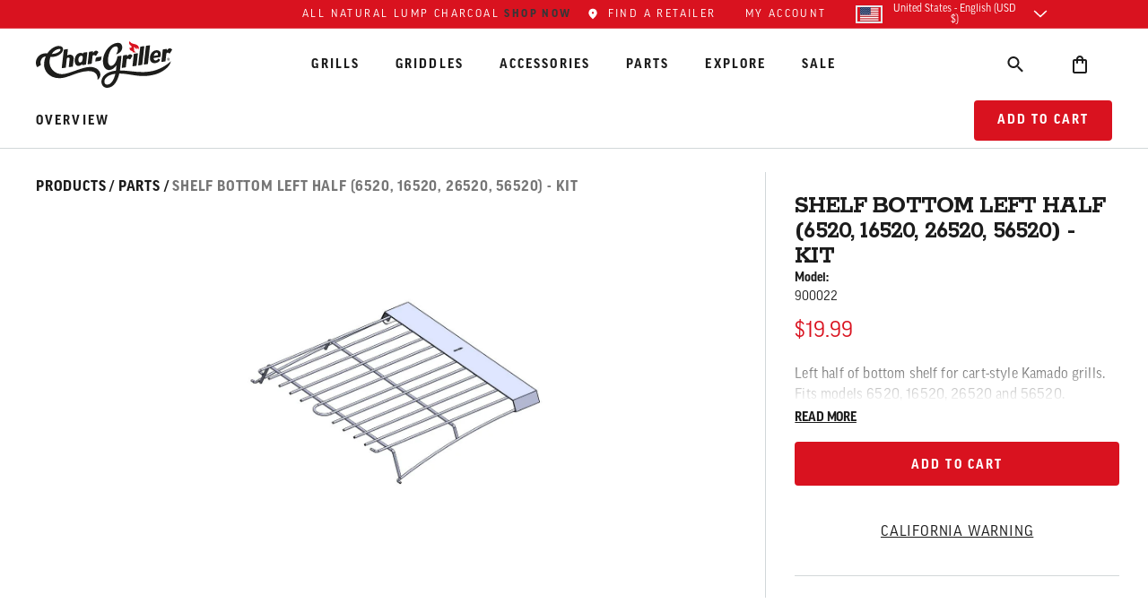

--- FILE ---
content_type: text/html; charset=utf-8
request_url: https://www.chargriller.com/products/left-cart-shelf
body_size: 58348
content:
<!doctype html>
<html class="no-js" lang="en">
  
  <head>
	<script src="//www.chargriller.com/cdn/shop/files/pandectes-rules.js?v=17067849717991463878"></script>
    

    <script>window.performance && window.performance.mark && window.performance.mark('shopify.content_for_header.start');</script><meta name="google-site-verification" content="K8VfzmTLdc3W5I7O1GKW6sGGeWaLi4cf0reeiUcdnqQ">
<meta id="shopify-digital-wallet" name="shopify-digital-wallet" content="/19602909/digital_wallets/dialog">
<meta name="shopify-checkout-api-token" content="542183568a8b825c7a1a42b0600f94a4">
<meta id="in-context-paypal-metadata" data-shop-id="19602909" data-venmo-supported="false" data-environment="production" data-locale="en_US" data-paypal-v4="true" data-currency="USD">
<link rel="alternate" type="application/json+oembed" href="https://www.chargriller.com/products/left-cart-shelf.oembed">
<script async="async" src="/checkouts/internal/preloads.js?locale=en-US"></script>
<link rel="preconnect" href="https://shop.app" crossorigin="anonymous">
<script async="async" src="https://shop.app/checkouts/internal/preloads.js?locale=en-US&shop_id=19602909" crossorigin="anonymous"></script>
<script id="shopify-features" type="application/json">{"accessToken":"542183568a8b825c7a1a42b0600f94a4","betas":["rich-media-storefront-analytics"],"domain":"www.chargriller.com","predictiveSearch":true,"shopId":19602909,"locale":"en"}</script>
<script>var Shopify = Shopify || {};
Shopify.shop = "char-griller.myshopify.com";
Shopify.locale = "en";
Shopify.currency = {"active":"USD","rate":"1.0"};
Shopify.country = "US";
Shopify.theme = {"name":"char-griller-shopify\/main","id":129598029877,"schema_name":"Char-Griller 2023","schema_version":"2.1.0","theme_store_id":null,"role":"main"};
Shopify.theme.handle = "null";
Shopify.theme.style = {"id":null,"handle":null};
Shopify.cdnHost = "www.chargriller.com/cdn";
Shopify.routes = Shopify.routes || {};
Shopify.routes.root = "/";</script>
<script type="module">!function(o){(o.Shopify=o.Shopify||{}).modules=!0}(window);</script>
<script>!function(o){function n(){var o=[];function n(){o.push(Array.prototype.slice.apply(arguments))}return n.q=o,n}var t=o.Shopify=o.Shopify||{};t.loadFeatures=n(),t.autoloadFeatures=n()}(window);</script>
<script>
  window.ShopifyPay = window.ShopifyPay || {};
  window.ShopifyPay.apiHost = "shop.app\/pay";
  window.ShopifyPay.redirectState = null;
</script>
<script id="shop-js-analytics" type="application/json">{"pageType":"product"}</script>
<script defer="defer" async type="module" src="//www.chargriller.com/cdn/shopifycloud/shop-js/modules/v2/client.init-shop-cart-sync_DtuiiIyl.en.esm.js"></script>
<script defer="defer" async type="module" src="//www.chargriller.com/cdn/shopifycloud/shop-js/modules/v2/chunk.common_CUHEfi5Q.esm.js"></script>
<script type="module">
  await import("//www.chargriller.com/cdn/shopifycloud/shop-js/modules/v2/client.init-shop-cart-sync_DtuiiIyl.en.esm.js");
await import("//www.chargriller.com/cdn/shopifycloud/shop-js/modules/v2/chunk.common_CUHEfi5Q.esm.js");

  window.Shopify.SignInWithShop?.initShopCartSync?.({"fedCMEnabled":true,"windoidEnabled":true});

</script>
<script>
  window.Shopify = window.Shopify || {};
  if (!window.Shopify.featureAssets) window.Shopify.featureAssets = {};
  window.Shopify.featureAssets['shop-js'] = {"shop-cart-sync":["modules/v2/client.shop-cart-sync_DFoTY42P.en.esm.js","modules/v2/chunk.common_CUHEfi5Q.esm.js"],"init-fed-cm":["modules/v2/client.init-fed-cm_D2UNy1i2.en.esm.js","modules/v2/chunk.common_CUHEfi5Q.esm.js"],"init-shop-email-lookup-coordinator":["modules/v2/client.init-shop-email-lookup-coordinator_BQEe2rDt.en.esm.js","modules/v2/chunk.common_CUHEfi5Q.esm.js"],"shop-cash-offers":["modules/v2/client.shop-cash-offers_3CTtReFF.en.esm.js","modules/v2/chunk.common_CUHEfi5Q.esm.js","modules/v2/chunk.modal_BewljZkx.esm.js"],"shop-button":["modules/v2/client.shop-button_C6oxCjDL.en.esm.js","modules/v2/chunk.common_CUHEfi5Q.esm.js"],"init-windoid":["modules/v2/client.init-windoid_5pix8xhK.en.esm.js","modules/v2/chunk.common_CUHEfi5Q.esm.js"],"avatar":["modules/v2/client.avatar_BTnouDA3.en.esm.js"],"init-shop-cart-sync":["modules/v2/client.init-shop-cart-sync_DtuiiIyl.en.esm.js","modules/v2/chunk.common_CUHEfi5Q.esm.js"],"shop-toast-manager":["modules/v2/client.shop-toast-manager_BYv_8cH1.en.esm.js","modules/v2/chunk.common_CUHEfi5Q.esm.js"],"pay-button":["modules/v2/client.pay-button_FnF9EIkY.en.esm.js","modules/v2/chunk.common_CUHEfi5Q.esm.js"],"shop-login-button":["modules/v2/client.shop-login-button_CH1KUpOf.en.esm.js","modules/v2/chunk.common_CUHEfi5Q.esm.js","modules/v2/chunk.modal_BewljZkx.esm.js"],"init-customer-accounts-sign-up":["modules/v2/client.init-customer-accounts-sign-up_aj7QGgYS.en.esm.js","modules/v2/client.shop-login-button_CH1KUpOf.en.esm.js","modules/v2/chunk.common_CUHEfi5Q.esm.js","modules/v2/chunk.modal_BewljZkx.esm.js"],"init-shop-for-new-customer-accounts":["modules/v2/client.init-shop-for-new-customer-accounts_NbnYRf_7.en.esm.js","modules/v2/client.shop-login-button_CH1KUpOf.en.esm.js","modules/v2/chunk.common_CUHEfi5Q.esm.js","modules/v2/chunk.modal_BewljZkx.esm.js"],"init-customer-accounts":["modules/v2/client.init-customer-accounts_ppedhqCH.en.esm.js","modules/v2/client.shop-login-button_CH1KUpOf.en.esm.js","modules/v2/chunk.common_CUHEfi5Q.esm.js","modules/v2/chunk.modal_BewljZkx.esm.js"],"shop-follow-button":["modules/v2/client.shop-follow-button_CMIBBa6u.en.esm.js","modules/v2/chunk.common_CUHEfi5Q.esm.js","modules/v2/chunk.modal_BewljZkx.esm.js"],"lead-capture":["modules/v2/client.lead-capture_But0hIyf.en.esm.js","modules/v2/chunk.common_CUHEfi5Q.esm.js","modules/v2/chunk.modal_BewljZkx.esm.js"],"checkout-modal":["modules/v2/client.checkout-modal_BBxc70dQ.en.esm.js","modules/v2/chunk.common_CUHEfi5Q.esm.js","modules/v2/chunk.modal_BewljZkx.esm.js"],"shop-login":["modules/v2/client.shop-login_hM3Q17Kl.en.esm.js","modules/v2/chunk.common_CUHEfi5Q.esm.js","modules/v2/chunk.modal_BewljZkx.esm.js"],"payment-terms":["modules/v2/client.payment-terms_CAtGlQYS.en.esm.js","modules/v2/chunk.common_CUHEfi5Q.esm.js","modules/v2/chunk.modal_BewljZkx.esm.js"]};
</script>
<script>(function() {
  var isLoaded = false;
  function asyncLoad() {
    if (isLoaded) return;
    isLoaded = true;
    var urls = ["https:\/\/shopify.covet.pics\/covet-pics-widget-inject.js?shop=char-griller.myshopify.com","https:\/\/iis.intercom.io\/widget.js?shop=char-griller.myshopify.com","https:\/\/static.klaviyo.com\/onsite\/js\/klaviyo.js?company_id=QJxWkz\u0026shop=char-griller.myshopify.com","https:\/\/d5zu2f4xvqanl.cloudfront.net\/42\/fe\/loader_2.js?shop=char-griller.myshopify.com","\/\/cdn.shopify.com\/proxy\/c745b2b89df9a970e86398b61acfe43bfe73bb0af145c19af4b530c2d07d42fe\/apps.bazaarvoice.com\/deployments\/Char-Griller\/main_site\/production\/en_US\/bv.js?shop=char-griller.myshopify.com\u0026sp-cache-control=cHVibGljLCBtYXgtYWdlPTkwMA","https:\/\/iis.intercom.io\/\/widget.js?shop=char-griller.myshopify.com","https:\/\/zoom.mgroupweb.com\/files\/zoom.js?shop=char-griller.myshopify.com"];
    for (var i = 0; i < urls.length; i++) {
      var s = document.createElement('script');
      s.type = 'text/javascript';
      s.async = true;
      s.src = urls[i];
      var x = document.getElementsByTagName('script')[0];
      x.parentNode.insertBefore(s, x);
    }
  };
  if(window.attachEvent) {
    window.attachEvent('onload', asyncLoad);
  } else {
    window.addEventListener('load', asyncLoad, false);
  }
})();</script>
<script id="__st">var __st={"a":19602909,"offset":-18000,"reqid":"58d459f9-e982-433e-a0de-7b8dcdaca37b-1766858061","pageurl":"www.chargriller.com\/products\/left-cart-shelf","u":"6fa86f465674","p":"product","rtyp":"product","rid":430574993445};</script>
<script>window.ShopifyPaypalV4VisibilityTracking = true;</script>
<script id="captcha-bootstrap">!function(){'use strict';const t='contact',e='account',n='new_comment',o=[[t,t],['blogs',n],['comments',n],[t,'customer']],c=[[e,'customer_login'],[e,'guest_login'],[e,'recover_customer_password'],[e,'create_customer']],r=t=>t.map((([t,e])=>`form[action*='/${t}']:not([data-nocaptcha='true']) input[name='form_type'][value='${e}']`)).join(','),a=t=>()=>t?[...document.querySelectorAll(t)].map((t=>t.form)):[];function s(){const t=[...o],e=r(t);return a(e)}const i='password',u='form_key',d=['recaptcha-v3-token','g-recaptcha-response','h-captcha-response',i],f=()=>{try{return window.sessionStorage}catch{return}},m='__shopify_v',_=t=>t.elements[u];function p(t,e,n=!1){try{const o=window.sessionStorage,c=JSON.parse(o.getItem(e)),{data:r}=function(t){const{data:e,action:n}=t;return t[m]||n?{data:e,action:n}:{data:t,action:n}}(c);for(const[e,n]of Object.entries(r))t.elements[e]&&(t.elements[e].value=n);n&&o.removeItem(e)}catch(o){console.error('form repopulation failed',{error:o})}}const l='form_type',E='cptcha';function T(t){t.dataset[E]=!0}const w=window,h=w.document,L='Shopify',v='ce_forms',y='captcha';let A=!1;((t,e)=>{const n=(g='f06e6c50-85a8-45c8-87d0-21a2b65856fe',I='https://cdn.shopify.com/shopifycloud/storefront-forms-hcaptcha/ce_storefront_forms_captcha_hcaptcha.v1.5.2.iife.js',D={infoText:'Protected by hCaptcha',privacyText:'Privacy',termsText:'Terms'},(t,e,n)=>{const o=w[L][v],c=o.bindForm;if(c)return c(t,g,e,D).then(n);var r;o.q.push([[t,g,e,D],n]),r=I,A||(h.body.append(Object.assign(h.createElement('script'),{id:'captcha-provider',async:!0,src:r})),A=!0)});var g,I,D;w[L]=w[L]||{},w[L][v]=w[L][v]||{},w[L][v].q=[],w[L][y]=w[L][y]||{},w[L][y].protect=function(t,e){n(t,void 0,e),T(t)},Object.freeze(w[L][y]),function(t,e,n,w,h,L){const[v,y,A,g]=function(t,e,n){const i=e?o:[],u=t?c:[],d=[...i,...u],f=r(d),m=r(i),_=r(d.filter((([t,e])=>n.includes(e))));return[a(f),a(m),a(_),s()]}(w,h,L),I=t=>{const e=t.target;return e instanceof HTMLFormElement?e:e&&e.form},D=t=>v().includes(t);t.addEventListener('submit',(t=>{const e=I(t);if(!e)return;const n=D(e)&&!e.dataset.hcaptchaBound&&!e.dataset.recaptchaBound,o=_(e),c=g().includes(e)&&(!o||!o.value);(n||c)&&t.preventDefault(),c&&!n&&(function(t){try{if(!f())return;!function(t){const e=f();if(!e)return;const n=_(t);if(!n)return;const o=n.value;o&&e.removeItem(o)}(t);const e=Array.from(Array(32),(()=>Math.random().toString(36)[2])).join('');!function(t,e){_(t)||t.append(Object.assign(document.createElement('input'),{type:'hidden',name:u})),t.elements[u].value=e}(t,e),function(t,e){const n=f();if(!n)return;const o=[...t.querySelectorAll(`input[type='${i}']`)].map((({name:t})=>t)),c=[...d,...o],r={};for(const[a,s]of new FormData(t).entries())c.includes(a)||(r[a]=s);n.setItem(e,JSON.stringify({[m]:1,action:t.action,data:r}))}(t,e)}catch(e){console.error('failed to persist form',e)}}(e),e.submit())}));const S=(t,e)=>{t&&!t.dataset[E]&&(n(t,e.some((e=>e===t))),T(t))};for(const o of['focusin','change'])t.addEventListener(o,(t=>{const e=I(t);D(e)&&S(e,y())}));const B=e.get('form_key'),M=e.get(l),P=B&&M;t.addEventListener('DOMContentLoaded',(()=>{const t=y();if(P)for(const e of t)e.elements[l].value===M&&p(e,B);[...new Set([...A(),...v().filter((t=>'true'===t.dataset.shopifyCaptcha))])].forEach((e=>S(e,t)))}))}(h,new URLSearchParams(w.location.search),n,t,e,['guest_login'])})(!0,!0)}();</script>
<script integrity="sha256-4kQ18oKyAcykRKYeNunJcIwy7WH5gtpwJnB7kiuLZ1E=" data-source-attribution="shopify.loadfeatures" defer="defer" src="//www.chargriller.com/cdn/shopifycloud/storefront/assets/storefront/load_feature-a0a9edcb.js" crossorigin="anonymous"></script>
<script crossorigin="anonymous" defer="defer" src="//www.chargriller.com/cdn/shopifycloud/storefront/assets/shopify_pay/storefront-65b4c6d7.js?v=20250812"></script>
<script data-source-attribution="shopify.dynamic_checkout.dynamic.init">var Shopify=Shopify||{};Shopify.PaymentButton=Shopify.PaymentButton||{isStorefrontPortableWallets:!0,init:function(){window.Shopify.PaymentButton.init=function(){};var t=document.createElement("script");t.src="https://www.chargriller.com/cdn/shopifycloud/portable-wallets/latest/portable-wallets.en.js",t.type="module",document.head.appendChild(t)}};
</script>
<script data-source-attribution="shopify.dynamic_checkout.buyer_consent">
  function portableWalletsHideBuyerConsent(e){var t=document.getElementById("shopify-buyer-consent"),n=document.getElementById("shopify-subscription-policy-button");t&&n&&(t.classList.add("hidden"),t.setAttribute("aria-hidden","true"),n.removeEventListener("click",e))}function portableWalletsShowBuyerConsent(e){var t=document.getElementById("shopify-buyer-consent"),n=document.getElementById("shopify-subscription-policy-button");t&&n&&(t.classList.remove("hidden"),t.removeAttribute("aria-hidden"),n.addEventListener("click",e))}window.Shopify?.PaymentButton&&(window.Shopify.PaymentButton.hideBuyerConsent=portableWalletsHideBuyerConsent,window.Shopify.PaymentButton.showBuyerConsent=portableWalletsShowBuyerConsent);
</script>
<script data-source-attribution="shopify.dynamic_checkout.cart.bootstrap">document.addEventListener("DOMContentLoaded",(function(){function t(){return document.querySelector("shopify-accelerated-checkout-cart, shopify-accelerated-checkout")}if(t())Shopify.PaymentButton.init();else{new MutationObserver((function(e,n){t()&&(Shopify.PaymentButton.init(),n.disconnect())})).observe(document.body,{childList:!0,subtree:!0})}}));
</script>
<link id="shopify-accelerated-checkout-styles" rel="stylesheet" media="screen" href="https://www.chargriller.com/cdn/shopifycloud/portable-wallets/latest/accelerated-checkout-backwards-compat.css" crossorigin="anonymous">
<style id="shopify-accelerated-checkout-cart">
        #shopify-buyer-consent {
  margin-top: 1em;
  display: inline-block;
  width: 100%;
}

#shopify-buyer-consent.hidden {
  display: none;
}

#shopify-subscription-policy-button {
  background: none;
  border: none;
  padding: 0;
  text-decoration: underline;
  font-size: inherit;
  cursor: pointer;
}

#shopify-subscription-policy-button::before {
  box-shadow: none;
}

      </style>

<script>window.performance && window.performance.mark && window.performance.mark('shopify.content_for_header.end');</script>

    





<meta charset="utf-8">
<meta http-equiv="X-UA-Compatible" content="IE=edge">
<meta name="viewport" content="width=device-width,initial-scale=1">
<meta name="theme-color" content="#e2231a">
<meta name="robots" content="max-image-preview:large">
<link rel="canonical" href="https://www.chargriller.com/products/left-cart-shelf">
<link rel="preconnect" href="https://cdn.shopify.com" crossorigin>






<link rel="icon" type="image/png" href="//www.chargriller.com/cdn/shop/files/fire-on.png?crop=center&height=32&v=1702478187&width=32">

<title>
  Shelf Bottom Left Half (6520, 16520, 26520, 56520) - Kit

  
- Char-Griller</title>



  <meta name="description" content="Left half of bottom shelf for cart-style Kamado grills. Fits models 6520, 16520, 26520 and 56520.">




<meta property="og:site_name" content="Char-Griller">
<meta property="og:url" content="https://www.chargriller.com/products/left-cart-shelf">
<meta property="og:title" content="Shelf Bottom Left Half (6520, 16520, 26520, 56520) - Kit">
<meta property="og:type" content="product">
<meta property="og:description" content="Professional grills and smokers. Seriously hard working grills. "><meta property="og:image" content="http://www.chargriller.com/cdn/shop/products/900022-1.jpg?v=1759439064">
  <meta property="og:image:secure_url" content="https://www.chargriller.com/cdn/shop/products/900022-1.jpg?v=1759439064">
  <meta property="og:image:width" content="900">
  <meta property="og:image:height" content="900"><meta property="og:price:amount" content="19.99">
  <meta property="og:price:currency" content="USD"><meta name="twitter:site" content="@chargriller"><meta name="twitter:card" content="summary_large_image">
<meta name="twitter:title" content="Shelf Bottom Left Half (6520, 16520, 26520, 56520) - Kit">
<meta name="twitter:description" content="Professional grills and smokers. Seriously hard working grills. ">







<link rel="alternate" hreflang="x-default" href="https://www.chargriller.com/products/left-cart-shelf" />
<link rel="alternate" hreflang="de-DE" href="https://international.chargriller.com/de-eu/products/left-cart-shelf">
<link rel="alternate" hreflang="fr-DE" href="https://international.chargriller.com/fr-eu/products/left-cart-shelf">
<link rel="alternate" hreflang="nl-DE" href="https://international.chargriller.com/nl-eu/products/left-cart-shelf">
<link rel="alternate" hreflang="en-DE" href="https://international.chargriller.com/en-eu/products/left-cart-shelf">
<link rel="alternate" hreflang="de-FR" href="https://international.chargriller.com/de-eu/products/left-cart-shelf">
<link rel="alternate" hreflang="fr-FR" href="https://international.chargriller.com/fr-eu/products/left-cart-shelf">
<link rel="alternate" hreflang="nl-FR" href="https://international.chargriller.com/nl-eu/products/left-cart-shelf">
<link rel="alternate" hreflang="en-FR" href="https://international.chargriller.com/en-eu/products/left-cart-shelf">
<link rel="alternate" hreflang="de-NL" href="https://international.chargriller.com/de-eu/products/left-cart-shelf">
<link rel="alternate" hreflang="fr-NL" href="https://international.chargriller.com/fr-eu/products/left-cart-shelf">
<link rel="alternate" hreflang="nl-NL" href="https://international.chargriller.com/nl-eu/products/left-cart-shelf">
<link rel="alternate" hreflang="en-NL" href="https://international.chargriller.com/en-eu/products/left-cart-shelf">
<link rel="alternate" hreflang="da-DK" href="https://international.chargriller.com/da-dk/products/left-cart-shelf">
<link rel="alternate" hreflang="en-DK" href="https://international.chargriller.com/en-dk/products/left-cart-shelf">
<link rel="alternate" hreflang="nb-NO" href="https://international.chargriller.com/nb-no/products/left-cart-shelf">
<link rel="alternate" hreflang="en-NO" href="https://international.chargriller.com/en-no/products/left-cart-shelf">
<link rel="alternate" hreflang="es-ES" href="https://international.chargriller.com/es-es/products/left-cart-shelf">
<link rel="alternate" hreflang="en-ES" href="https://international.chargriller.com/en-es/products/left-cart-shelf">
<link rel="alternate" hreflang="sv-SE" href="https://international.chargriller.com/sv-se/products/left-cart-shelf">
<link rel="alternate" hreflang="en-SE" href="https://international.chargriller.com/en-se/products/left-cart-shelf">
<link rel="alternate" hreflang="it-IT" href="https://international.chargriller.com/it-it/products/left-cart-shelf">
<link rel="alternate" hreflang="en-GB" href="https://international.chargriller.com/products/left-cart-shelf">
<link rel="alternate" hreflang="en-US" href="https://www.chargriller.com/products/left-cart-shelf" />




  <script type="application/ld+json">
    {
      "@context": "http://schema.org",
      "@type": "Organization",
      "name": "Char-Griller","sameAs": [
        "https:\/\/twitter.com\/chargriller",
        "https:\/\/www.facebook.com\/chargriller\/",
        "",
        "https:\/\/www.instagram.com\/chargrillergrills\/",
        "",
        "",
        "https:\/\/www.youtube.com\/channel\/UCHeigUBeO7ldXQDngOOCIIg",
        ""
      ],
      "url": "https:\/\/www.chargriller.com"
    }
  </script>
<script>window.nfecShopVersion = '1766834225';window.nfecJsVersion = '449674';window.nfecCVersion = 75375</script>



    
    
<!-- Adobe - Good Web Pro -->
<link rel="preconnect" href="https://use.typekit.net" crossorigin>
<link rel="preload stylesheet" href="//www.chargriller.com/cdn/shop/t/55/assets/deferredFonts.css?v=114264120131295246361702579533" as="style">
<!-- Google - Rokkitt, Poppins -->
<link rel="preconnect" href="https://fonts.googleapis.com">
<link rel="preconnect" href="https://fonts.gstatic.com" crossorigin>
<link href="https://fonts.googleapis.com/css2?family=Rokkitt:wght@600;700&display=swap" rel="stylesheet">


<link rel="preload stylesheet" href="//www.chargriller.com/cdn/shop/t/55/assets/styles.css?v=14159024153505151531766432767" as="style">




<style>
  img[src^="https://insight.adsrvr.org/"],img[src^="https://ad.doubleclick.net/"] {
    display: none;
  }
  .skip-link {
    position: absolute;
    width: 1px;
    height: 1px;
    padding: 0;
    margin: -1px;
    overflow: hidden;
    clip: rect(0, 0, 0, 0);
    white-space: nowrap;
    border-width: 0;
  }
  .skip-link:focus {
    clip: auto;
    width: auto;
    height: auto;
    margin: 0;
    color: var(--theme-grey-800);
    background-color: var(--theme-brand-white);
    position: fixed;
    padding: 10px;
    z-index: 10000;
    border-radius: 5px;
    border: solid 2px var(--theme-grey-800);
    -webkit-transition: all 0.2s ease-in-out;
    transition: all 0.2s ease-in-out;
  }
  .tw-block {
    display: block;
  }

  .c-achievements-block__background:before{
    background:url("//www.chargriller.com/cdn/shop/t/55/assets/image-155.png?40426");
    background-size: cover;
    bottom: 5rem;
    content: "";
    display: block;
    left: 0;
    position: absolute;
    right: 0;
    top: 0;
  }

  .c-share iframe {
    displaye: none;
  }
    .tdf_bundle_message h2 {
    color: white !important;
    padding: 0.5rem !important;
    background-color: #d9121f !important;
  }
  .intercom-launcher22 {
    color: var(--theme-brand);
  }
  .intercom-launcher22:hover, .intercom-launcher22:focus {
    color: var(--theme-charcoal);
    text-decoration: underline;
    cursor: pointer;
  }
</style>




    
    

    
    
  <!-- BEGIN app block: shopify://apps/pandectes-gdpr/blocks/banner/58c0baa2-6cc1-480c-9ea6-38d6d559556a -->
  
  <script>
    
      window.PandectesSettings = {"store":{"id":19602909,"plan":"premium","theme":"char-griller-shopify/main","primaryLocale":"en","adminMode":false,"headless":false,"storefrontRootDomain":"","checkoutRootDomain":"","storefrontAccessToken":""},"tsPublished":1744898095,"declaration":{"showPurpose":false,"showProvider":false,"showDateGenerated":false},"language":{"unpublished":[],"languageMode":"Single","fallbackLanguage":"en","languageDetection":"browser","languagesSupported":[]},"texts":{"managed":{"headerText":{"en":"We respect your privacy"},"consentText":{"en":"This website uses cookies to ensure you get the best experience. The collection, sharing, and use of personal data can be used for personalization of ads."},"linkText":{"en":"Privacy Policy"},"imprintText":{"en":"Imprint"},"googleLinkText":{"en":"Google's Privacy Terms"},"allowButtonText":{"en":"Accept"},"denyButtonText":{"en":"Decline"},"dismissButtonText":{"en":"Ok"},"leaveSiteButtonText":{"en":"Leave this site"},"preferencesButtonText":{"en":"Preferences"},"cookiePolicyText":{"en":"Cookie policy"},"preferencesPopupTitleText":{"en":"Manage consent preferences"},"preferencesPopupIntroText":{"en":"We use cookies to optimize website functionality, analyze the performance, and provide personalized experience to you. Some cookies are essential to make the website operate and function correctly. Those cookies cannot be disabled. In this window you can manage your preference of cookies."},"preferencesPopupSaveButtonText":{"en":"Save preferences"},"preferencesPopupCloseButtonText":{"en":"Close"},"preferencesPopupAcceptAllButtonText":{"en":"Accept all"},"preferencesPopupRejectAllButtonText":{"en":"Reject all"},"cookiesDetailsText":{"en":"Cookies details"},"preferencesPopupAlwaysAllowedText":{"en":"Always allowed"},"accessSectionParagraphText":{"en":"You have the right to request access to your data at any time."},"accessSectionTitleText":{"en":"Data portability"},"accessSectionAccountInfoActionText":{"en":"Personal data"},"accessSectionDownloadReportActionText":{"en":"Request export"},"accessSectionGDPRRequestsActionText":{"en":"Data subject requests"},"accessSectionOrdersRecordsActionText":{"en":"Orders"},"rectificationSectionParagraphText":{"en":"You have the right to request your data to be updated whenever you think it is appropriate."},"rectificationSectionTitleText":{"en":"Data Rectification"},"rectificationCommentPlaceholder":{"en":"Describe what you want to be updated"},"rectificationCommentValidationError":{"en":"Comment is required"},"rectificationSectionEditAccountActionText":{"en":"Request an update"},"erasureSectionTitleText":{"en":"Right to be forgotten"},"erasureSectionParagraphText":{"en":"You have the right to ask all your data to be erased. After that, you will no longer be able to access your account."},"erasureSectionRequestDeletionActionText":{"en":"Request personal data deletion"},"consentDate":{"en":"Consent date"},"consentId":{"en":"Consent ID"},"consentSectionChangeConsentActionText":{"en":"Change consent preference"},"consentSectionConsentedText":{"en":"You consented to the cookies policy of this website on"},"consentSectionNoConsentText":{"en":"You have not consented to the cookies policy of this website."},"consentSectionTitleText":{"en":"Your cookie consent"},"consentStatus":{"en":"Consent preference"},"confirmationFailureMessage":{"en":"Your request was not verified. Please try again and if problem persists, contact store owner for assistance"},"confirmationFailureTitle":{"en":"A problem occurred"},"confirmationSuccessMessage":{"en":"We will soon get back to you as to your request."},"confirmationSuccessTitle":{"en":"Your request is verified"},"guestsSupportEmailFailureMessage":{"en":"Your request was not submitted. Please try again and if problem persists, contact store owner for assistance."},"guestsSupportEmailFailureTitle":{"en":"A problem occurred"},"guestsSupportEmailPlaceholder":{"en":"E-mail address"},"guestsSupportEmailSuccessMessage":{"en":"If you are registered as a customer of this store, you will soon receive an email with instructions on how to proceed."},"guestsSupportEmailSuccessTitle":{"en":"Thank you for your request"},"guestsSupportEmailValidationError":{"en":"Email is not valid"},"guestsSupportInfoText":{"en":"Please login with your customer account to further proceed."},"submitButton":{"en":"Submit"},"submittingButton":{"en":"Submitting..."},"cancelButton":{"en":"Cancel"},"declIntroText":{"en":"We use cookies to optimize website functionality, analyze the performance, and provide personalized experience to you. Some cookies are essential to make the website operate and function correctly. Those cookies cannot be disabled. In this window you can manage your preference of cookies."},"declName":{"en":"Name"},"declPurpose":{"en":"Purpose"},"declType":{"en":"Type"},"declRetention":{"en":"Retention"},"declProvider":{"en":"Provider"},"declFirstParty":{"en":"First-party"},"declThirdParty":{"en":"Third-party"},"declSeconds":{"en":"seconds"},"declMinutes":{"en":"minutes"},"declHours":{"en":"hours"},"declDays":{"en":"days"},"declMonths":{"en":"months"},"declYears":{"en":"years"},"declSession":{"en":"Session"},"declDomain":{"en":"Domain"},"declPath":{"en":"Path"}},"categories":{"strictlyNecessaryCookiesTitleText":{"en":"Strictly necessary cookies"},"strictlyNecessaryCookiesDescriptionText":{"en":"These cookies are essential in order to enable you to move around the website and use its features, such as accessing secure areas of the website. The website cannot function properly without these cookies."},"functionalityCookiesTitleText":{"en":"Functional cookies"},"functionalityCookiesDescriptionText":{"en":"These cookies enable the site to provide enhanced functionality and personalisation. They may be set by us or by third party providers whose services we have added to our pages. If you do not allow these cookies then some or all of these services may not function properly."},"performanceCookiesTitleText":{"en":"Performance cookies"},"performanceCookiesDescriptionText":{"en":"These cookies enable us to monitor and improve the performance of our website. For example, they allow us to count visits, identify traffic sources and see which parts of the site are most popular."},"targetingCookiesTitleText":{"en":"Targeting cookies"},"targetingCookiesDescriptionText":{"en":"These cookies may be set through our site by our advertising partners. They may be used by those companies to build a profile of your interests and show you relevant adverts on other sites.    They do not store directly personal information, but are based on uniquely identifying your browser and internet device. If you do not allow these cookies, you will experience less targeted advertising."},"unclassifiedCookiesTitleText":{"en":"Unclassified cookies"},"unclassifiedCookiesDescriptionText":{"en":"Unclassified cookies are cookies that we are in the process of classifying, together with the providers of individual cookies."}},"auto":{}},"library":{"previewMode":false,"fadeInTimeout":0,"defaultBlocked":-1,"showLink":true,"showImprintLink":false,"showGoogleLink":true,"enabled":true,"cookie":{"expiryDays":365,"secure":true,"domain":""},"dismissOnScroll":false,"dismissOnWindowClick":false,"dismissOnTimeout":false,"palette":{"popup":{"background":"#F2EBED","backgroundForCalculations":{"a":1,"b":237,"g":235,"r":242},"text":"#000000"},"button":{"background":"#CE0E2D","backgroundForCalculations":{"a":1,"b":45,"g":14,"r":206},"text":"#FFFFFF","textForCalculation":{"a":1,"b":255,"g":255,"r":255},"border":"transparent"}},"content":{"href":"/pages/privacy-policy","imprintHref":"/","close":"&#10005;","target":"","logo":""},"window":"<div role=\"dialog\" aria-live=\"polite\" aria-label=\"cookieconsent\" aria-describedby=\"cookieconsent:desc\" id=\"pandectes-banner\" class=\"cc-window-wrapper cc-bottom-wrapper\"><div class=\"pd-cookie-banner-window cc-window {{classes}}\"><!--googleoff: all-->{{children}}<!--googleon: all--></div></div>","compliance":{"custom":"<div class=\"cc-compliance cc-highlight\">{{leave}}{{preferences}}{{allow}}{{deny}}</div>"},"type":"custom","layouts":{"basic":"{{messagelink}}{{compliance}}"},"position":"bottom","theme":"block","revokable":true,"animateRevokable":false,"revokableReset":false,"revokableLogoUrl":"https://char-griller.myshopify.com/cdn/shop/files/pandectes-reopen-logo.png","revokablePlacement":"bottom-left","revokableMarginHorizontal":10,"revokableMarginVertical":65,"static":false,"autoAttach":true,"hasTransition":true,"blacklistPage":[""],"elements":{"close":"<button aria-label=\"dismiss cookie message\" type=\"button\" tabindex=\"0\" class=\"cc-close\">{{close}}</button>","dismiss":"<button aria-label=\"dismiss cookie message\" type=\"button\" tabindex=\"0\" class=\"cc-btn cc-btn-decision cc-dismiss\">{{dismiss}}</button>","allow":"<button aria-label=\"allow cookies\" type=\"button\" tabindex=\"0\" class=\"cc-btn cc-btn-decision cc-allow\">{{allow}}</button>","deny":"<button aria-label=\"deny cookies\" type=\"button\" tabindex=\"0\" class=\"cc-btn cc-btn-decision cc-deny\">{{deny}}</button>","preferences":"<button aria-label=\"settings cookies\" tabindex=\"0\" type=\"button\" class=\"cc-btn cc-settings\" onclick=\"Pandectes.fn.openPreferences()\">{{preferences}}</button>"}},"geolocation":{"brOnly":false,"caOnly":false,"euOnly":false},"dsr":{"guestsSupport":true,"accessSectionDownloadReportAuto":false},"banner":{"resetTs":1660681119,"extraCss":"        .cc-banner-logo {max-width: 24em!important;}    @media(min-width: 768px) {.cc-window.cc-floating{max-width: 24em!important;width: 24em!important;}}    .cc-message, .pd-cookie-banner-window .cc-header, .cc-logo {text-align: left}    .cc-window-wrapper{z-index: 2147483647;}    .cc-window{z-index: 2147483647;font-family: inherit;}    .pd-cookie-banner-window .cc-header{font-family: inherit;}    .pd-cp-ui{font-family: inherit; background-color: #F2EBED;color:#000000;}    button.pd-cp-btn, a.pd-cp-btn{background-color:#CE0E2D;color:#FFFFFF!important;}    input + .pd-cp-preferences-slider{background-color: rgba(0, 0, 0, 0.3)}    .pd-cp-scrolling-section::-webkit-scrollbar{background-color: rgba(0, 0, 0, 0.3)}    input:checked + .pd-cp-preferences-slider{background-color: rgba(0, 0, 0, 1)}    .pd-cp-scrolling-section::-webkit-scrollbar-thumb {background-color: rgba(0, 0, 0, 1)}    .pd-cp-ui-close{color:#000000;}    .pd-cp-preferences-slider:before{background-color: #F2EBED}    .pd-cp-title:before {border-color: #000000!important}    .pd-cp-preferences-slider{background-color:#000000}    .pd-cp-toggle{color:#000000!important}    @media(max-width:699px) {.pd-cp-ui-close-top svg {fill: #000000}}    .pd-cp-toggle:hover,.pd-cp-toggle:visited,.pd-cp-toggle:active{color:#000000!important}    .pd-cookie-banner-window {box-shadow: 0 0 18px rgb(0 0 0 / 20%);}  .pd-section .pd-input-field,.pd-section button { border: 2px solid var(--theme-grey-400);margin-bottom: 10px; padding: 0.25rem .5rem;border-radius: 0.25rem;}.pd-section .pd-action-link {color: var(--theme-brand);}.pd-section .pd-input-field,.pd-section button { border: 2px solid var(--theme-grey-300);margin-bottom: 10px; padding: 0.25rem .5rem;border-radius: 0.25rem;}.pd-section .pd-action-link {border: none;padding: 0;}","customJavascript":{},"showPoweredBy":false,"logoHeight":40,"revokableTrigger":false,"hybridStrict":true,"cookiesBlockedByDefault":"7","isActive":true,"implicitSavePreferences":false,"cookieIcon":true,"blockBots":false,"showCookiesDetails":true,"hasTransition":true,"blockingPage":false,"showOnlyLandingPage":false,"leaveSiteUrl":"https://www.google.com","linkRespectStoreLang":false},"cookies":{"0":[{"name":"_tracking_consent","type":"http","domain":".chargriller.com","path":"/","provider":"Shopify","firstParty":false,"retention":"1 year(s)","expires":1,"unit":"declYears","purpose":{"en":"Tracking preferences."}},{"name":"currency","type":"http","domain":".www.chargriller.com","path":"/","provider":"Shopify","firstParty":true,"retention":"1 year(s)","expires":1,"unit":"declYears","purpose":{"en":"Customize localization"}},{"name":"cart_currency","type":"http","domain":"www.chargriller.com","path":"/","provider":"Shopify","firstParty":true,"retention":"14 day(s)","expires":14,"unit":"declDays","purpose":{"en":"The cookie is necessary for the secure checkout and payment function on the website. This function is provided by shopify.com."}},{"name":"shopify_pay_redirect","type":"http","domain":"www.chargriller.com","path":"/","provider":"Shopify","firstParty":true,"retention":"59 minute(s)","expires":59,"unit":"declMinutes","purpose":{"en":"The cookie is necessary for the secure checkout and payment function on the website. This function is provided by shopify.com."}},{"name":"secure_customer_sig","type":"http","domain":"www.chargriller.com","path":"/","provider":"Shopify","firstParty":true,"retention":"1 year(s)","expires":1,"unit":"declYears","purpose":{"en":"Used in connection with customer login."}},{"name":"localization","type":"http","domain":"www.chargriller.com","path":"/","provider":"Shopify","firstParty":true,"retention":"1 year(s)","expires":1,"unit":"declYears","purpose":{"en":"Retain language preference"}},{"name":"_secure_session_id","type":"http","domain":"www.chargriller.com","path":"/","provider":"Shopify","firstParty":true,"retention":"24 hour(s)","expires":24,"unit":"declHours","purpose":{"en":"Used in connection with navigation through a storefront."}},{"name":"cart_sig","type":"http","domain":"www.chargriller.com","path":"/","provider":"Shopify","firstParty":true,"retention":"14 day(s)","expires":14,"unit":"declDays","purpose":{"en":"Shopify analytics."}},{"name":"cart_ts","type":"http","domain":"www.chargriller.com","path":"/","provider":"Shopify","firstParty":true,"retention":"14 day(s)","expires":14,"unit":"declDays","purpose":{"en":"Used in connection with checkout."}},{"name":"cart","type":"http","domain":"www.chargriller.com","path":"/","provider":"Shopify","firstParty":true,"retention":"14 day(s)","expires":14,"unit":"declDays","purpose":{"en":"Necessary for the shopping cart functionality on the website."}},{"name":"cart_ver","type":"http","domain":"www.chargriller.com","path":"/","provider":"Shopify","firstParty":true,"retention":"14 day(s)","expires":14,"unit":"declDays","purpose":{"en":"Used in connection with shopping cart."}},{"name":"_shopify_country","type":"http","domain":"www.chargriller.com","path":"/","provider":"Shopify","firstParty":true,"retention":"1 day(s)","expires":1,"unit":"declDays","purpose":{"en":"Cookie is placed by Shopify to store location data."}},{"name":"_shopify_m","type":"http","domain":".chargriller.com","path":"/","provider":"Shopify","firstParty":false,"retention":"1 year(s)","expires":1,"unit":"declYears","purpose":{"en":"Used for managing customer privacy settings."}},{"name":"_shopify_tm","type":"http","domain":".chargriller.com","path":"/","provider":"Shopify","firstParty":false,"retention":"30 minute(s)","expires":30,"unit":"declMinutes","purpose":{"en":"Used for managing customer privacy settings."}},{"name":"_shopify_tw","type":"http","domain":".chargriller.com","path":"/","provider":"Shopify","firstParty":false,"retention":"14 day(s)","expires":14,"unit":"declDays","purpose":{"en":"Used for managing customer privacy settings."}},{"name":"_storefront_u","type":"http","domain":"www.chargriller.com","path":"/","provider":"Shopify","firstParty":true,"retention":"1 minute(s)","expires":1,"unit":"declMinutes","purpose":{"en":"Used to facilitate updating customer account information."}},{"name":"c","type":"http","domain":"www.chargriller.com","path":"/","provider":"Shopify","firstParty":true,"retention":"1 year(s)","expires":1,"unit":"declYears","purpose":{"en":"Used in connection with checkout."}},{"name":"checkout","type":"http","domain":"www.chargriller.com","path":"/","provider":"Shopify","firstParty":true,"retention":"28 day(s)","expires":28,"unit":"declDays","purpose":{"en":"Used in connection with checkout."}},{"name":"checkout_session_lookup","type":"http","domain":"www.chargriller.com","path":"/","provider":"Shopify","firstParty":true,"retention":"21 day(s)","expires":21,"unit":"declDays","purpose":{"en":"Used in connection with checkout."}},{"name":"checkout_token","type":"http","domain":"www.chargriller.com","path":"/","provider":"Shopify","firstParty":true,"retention":"21 day(s)","expires":21,"unit":"declDays","purpose":{"en":"Used in connection with checkout."}},{"name":"dynamic_checkout_shown_on_cart","type":"http","domain":"www.chargriller.com","path":"/","provider":"Shopify","firstParty":true,"retention":"30 minute(s)","expires":30,"unit":"declMinutes","purpose":{"en":"Used in connection with checkout."}},{"name":"hide_shopify_pay_for_checkout","type":"http","domain":"www.chargriller.com","path":"/","provider":"Shopify","firstParty":true,"retention":"Session","expires":1,"unit":"declDays","purpose":{"en":"Used in connection with checkout."}},{"name":"keep_alive","type":"http","domain":"www.chargriller.com","path":"/","provider":"Shopify","firstParty":true,"retention":"14 day(s)","expires":14,"unit":"declDays","purpose":{"en":"Used in connection with buyer localization."}},{"name":"previous_step","type":"http","domain":"www.chargriller.com","path":"/","provider":"Shopify","firstParty":true,"retention":"1 year(s)","expires":1,"unit":"declYears","purpose":{"en":"Used in connection with checkout."}},{"name":"remember_me","type":"http","domain":"www.chargriller.com","path":"/","provider":"Shopify","firstParty":true,"retention":"1 year(s)","expires":1,"unit":"declYears","purpose":{"en":"Used in connection with checkout."}},{"name":"shopify_pay","type":"http","domain":"www.chargriller.com","path":"/","provider":"Shopify","firstParty":true,"retention":"1 year(s)","expires":1,"unit":"declYears","purpose":{"en":"Used in connection with checkout."}},{"name":"storefront_digest","type":"http","domain":"www.chargriller.com","path":"/","provider":"Shopify","firstParty":true,"retention":"2 year(s)","expires":2,"unit":"declYears","purpose":{"en":"Used in connection with customer login."}},{"name":"tracked_start_checkout","type":"http","domain":"www.chargriller.com","path":"/","provider":"Shopify","firstParty":true,"retention":"1 year(s)","expires":1,"unit":"declYears","purpose":{"en":"Used in connection with checkout."}},{"name":"_pandectes_gdpr","type":"http","domain":"www.chargriller.com","path":"/","provider":"Pandectes","firstParty":true,"retention":"1 year(s)","expires":1,"unit":"declYears","purpose":{"en":"Used for the functionality of the cookies consent banner."}},{"name":"c","type":"http","domain":".bidswitch.net","path":"/","provider":"shopify","firstParty":false,"retention":"1 year(s)","expires":1,"unit":"declYears","purpose":{"en":"Used in connection with checkout."}},{"name":"_ab","type":"http","domain":"char-griller.myshopify.com","path":"/","provider":"Shopify","firstParty":false,"retention":"1 day(s)","expires":1,"unit":"declDays","purpose":{"en":"Used in connection with access to admin."}},{"name":"master_device_id","type":"http","domain":"char-griller.myshopify.com","path":"/","provider":"Shopify","firstParty":false,"retention":"2 year(s)","expires":2,"unit":"declYears","purpose":{"en":"Used in connection with merchant login."}},{"name":"et_nf_plo","type":"html_local","domain":"https://www.chargriller.com","path":"/","provider":"Shopify","firstParty":true,"retention":"Local Storage","expires":0,"unit":"declDays","purpose":{"en":""}},{"name":"et_nf_tver","type":"html_local","domain":"https://www.chargriller.com","path":"/","provider":"Shopify","firstParty":true,"retention":"Local Storage","expires":0,"unit":"declDays","purpose":{"en":""}},{"name":"nf_rfmf","type":"html_local","domain":"https://www.chargriller.com","path":"/","provider":"Shopify","firstParty":true,"retention":"Local Storage","expires":0,"unit":"declDays","purpose":{"en":""}},{"name":"nf_jsv","type":"html_local","domain":"https://www.chargriller.com","path":"/","provider":"Shopify","firstParty":true,"retention":"Local Storage","expires":0,"unit":"declDays","purpose":{"en":""}},{"name":"et_nf_prm","type":"html_local","domain":"https://www.chargriller.com","path":"/","provider":"Shopify","firstParty":true,"retention":"Local Storage","expires":0,"unit":"declDays","purpose":{"en":""}},{"name":"nf_sver","type":"html_local","domain":"https://www.chargriller.com","path":"/","provider":"Shopify","firstParty":true,"retention":"Local Storage","expires":0,"unit":"declDays","purpose":{"en":""}},{"name":"et_nf_cc","type":"html_local","domain":"https://www.chargriller.com","path":"/","provider":"Shopify","firstParty":true,"retention":"Local Storage","expires":0,"unit":"declDays","purpose":{"en":""}},{"name":"et_nf_rfm","type":"html_local","domain":"https://www.chargriller.com","path":"/","provider":"Shopify","firstParty":true,"retention":"Local Storage","expires":0,"unit":"declDays","purpose":{"en":""}},{"name":"et_nf_jsv","type":"html_local","domain":"https://www.chargriller.com","path":"/","provider":"Shopify","firstParty":true,"retention":"Local Storage","expires":0,"unit":"declDays","purpose":{"en":""}},{"name":"nf_cc","type":"html_local","domain":"https://www.chargriller.com","path":"/","provider":"Shopify","firstParty":true,"retention":"Local Storage","expires":0,"unit":"declDays","purpose":{"en":""}},{"name":"et_nf_ses","type":"html_local","domain":"https://www.chargriller.com","path":"/","provider":"Shopify","firstParty":true,"retention":"Local Storage","expires":0,"unit":"declDays","purpose":{"en":""}},{"name":"nf_prm","type":"html_local","domain":"https://www.chargriller.com","path":"/","provider":"Shopify","firstParty":true,"retention":"Local Storage","expires":0,"unit":"declDays","purpose":{"en":""}},{"name":"nf_cart","type":"html_local","domain":"https://www.chargriller.com","path":"/","provider":"Shopify","firstParty":true,"retention":"Local Storage","expires":0,"unit":"declDays","purpose":{"en":""}},{"name":"nf_bun","type":"html_local","domain":"https://www.chargriller.com","path":"/","provider":"Shopify","firstParty":true,"retention":"Local Storage","expires":0,"unit":"declDays","purpose":{"en":""}},{"name":"et_nf_sver","type":"html_local","domain":"https://www.chargriller.com","path":"/","provider":"Shopify","firstParty":true,"retention":"Local Storage","expires":0,"unit":"declDays","purpose":{"en":""}},{"name":"et_nf_rfmf","type":"html_local","domain":"https://www.chargriller.com","path":"/","provider":"Shopify","firstParty":true,"retention":"Local Storage","expires":0,"unit":"declDays","purpose":{"en":""}},{"name":"et_nf_bun","type":"html_local","domain":"https://www.chargriller.com","path":"/","provider":"Shopify","firstParty":true,"retention":"Local Storage","expires":0,"unit":"declDays","purpose":{"en":""}},{"name":"nf_tver","type":"html_local","domain":"https://www.chargriller.com","path":"/","provider":"Shopify","firstParty":true,"retention":"Local Storage","expires":0,"unit":"declDays","purpose":{"en":""}},{"name":"et_nf_mcf","type":"html_local","domain":"https://www.chargriller.com","path":"/","provider":"Shopify","firstParty":true,"retention":"Local Storage","expires":0,"unit":"declDays","purpose":{"en":""}},{"name":"nf_plo","type":"html_local","domain":"https://www.chargriller.com","path":"/","provider":"Shopify","firstParty":true,"retention":"Local Storage","expires":0,"unit":"declDays","purpose":{"en":""}},{"name":"nf_ses","type":"html_local","domain":"https://www.chargriller.com","path":"/","provider":"Shopify","firstParty":true,"retention":"Local Storage","expires":0,"unit":"declDays","purpose":{"en":""}},{"name":"et_nf_recent_v","type":"html_local","domain":"https://www.chargriller.com","path":"/","provider":"Shopify","firstParty":true,"retention":"Local Storage","expires":0,"unit":"declDays","purpose":{"en":""}},{"name":"nf_rfm","type":"html_local","domain":"https://www.chargriller.com","path":"/","provider":"Shopify","firstParty":true,"retention":"Local Storage","expires":0,"unit":"declDays","purpose":{"en":""}},{"name":"et_nf_cart","type":"html_local","domain":"https://www.chargriller.com","path":"/","provider":"Shopify","firstParty":true,"retention":"Local Storage","expires":0,"unit":"declDays","purpose":{"en":""}},{"name":"nf_mcf","type":"html_local","domain":"https://www.chargriller.com","path":"/","provider":"Shopify","firstParty":true,"retention":"Local Storage","expires":0,"unit":"declDays","purpose":{"en":""}},{"name":"nf_recent_v","type":"html_local","domain":"https://www.chargriller.com","path":"/","provider":"Shopify","firstParty":true,"retention":"Local Storage","expires":0,"unit":"declDays","purpose":{"en":""}},{"name":"et_nf_c_product","type":"html_local","domain":"https://www.chargriller.com","path":"/","provider":"Shopify","firstParty":true,"retention":"Local Storage","expires":0,"unit":"declDays","purpose":{"en":""}},{"name":"nf_c_product","type":"html_local","domain":"https://www.chargriller.com","path":"/","provider":"Shopify","firstParty":true,"retention":"Local Storage","expires":0,"unit":"declDays","purpose":{"en":""}},{"name":"_cmp_a","type":"http","domain":".chargriller.com","path":"/","provider":"Shopify","firstParty":true,"retention":"2 day(s)","expires":2,"unit":"declDays","purpose":{"en":"Used for managing customer privacy settings."}},{"name":"BVImplmain_site","type":"http","domain":"www.chargiller.com","path":"/","provider":"Unknown","firstParty":false,"retention":"Session","expires":1,"unit":"declDays","purpose":{"en":"This provides the company ID used to deliver reviews."}},{"name":"locale_bar_accepted","type":"http","domain":"char-griller.myshopify.com","path":"/","provider":"Shopify","firstParty":false,"retention":"Session","expires":1,"unit":"declDays","purpose":{"en":""}},{"name":"localization","type":"http","domain":"char-griller.myshopify.com","path":"/","provider":"Shopify","firstParty":false,"retention":"14 day(s)","expires":14,"unit":"declDays","purpose":{"en":"Retain language preference"}},{"name":"_pandectes_gdpr","type":"http","domain":".www.chargriller.com","path":"/","provider":"Pandectes","firstParty":true,"retention":"1 year(s)","expires":1,"unit":"declYears","purpose":{"en":"Used for the functionality of the cookies consent banner."}},{"name":"VISITOR_PRIVACY_METADATA","type":"http","domain":".youtube.com","path":"/","provider":"Youtube","firstParty":false,"retention":"6 month(s)","expires":6,"unit":"declMonths","purpose":{"en":""}},{"name":"_shopify_essential","type":"http","domain":"www.chargriller.com","path":"/","provider":"Shopify","firstParty":true,"retention":"1 year(s)","expires":1,"unit":"declYears","purpose":{"en":""}},{"name":"et_nf_bcr","type":"html_local","domain":"https://www.chargriller.com","path":"/","provider":"Shopify","firstParty":true,"retention":"Local Storage","expires":1,"unit":"declYears","purpose":{"en":""}},{"name":"nf_bcr","type":"html_local","domain":"https://www.chargriller.com","path":"/","provider":"Shopify","firstParty":true,"retention":"Local Storage","expires":1,"unit":"declYears","purpose":{"en":""}}],"1":[{"name":"VISITOR_INFO1_LIVE","type":"http","domain":".youtube.com","path":"/","provider":"Google","firstParty":false,"retention":"180 day(s)","expires":180,"unit":"declDays","purpose":{"en":"A cookie that YouTube sets that measures your bandwidth to determine whether you get the new player interface or the old."}},{"name":"intercom-id-ob6pf3yj","type":"http","domain":".www.chargriller.com","path":"/","provider":"Intercom","firstParty":true,"retention":"271 day(s)","expires":271,"unit":"declDays","purpose":{"en":"Used for chat support"}},{"name":"intercom-session-ob6pf3yj","type":"http","domain":".www.chargriller.com","path":"/","provider":"Intercom","firstParty":true,"retention":"7 day(s)","expires":7,"unit":"declDays","purpose":{"en":"Used for chat support"}},{"name":"intercom-device-id-ob6pf3yj","type":"http","domain":".www.chargriller.com","path":"/","provider":"Intercom","firstParty":true,"retention":"271 day(s)","expires":271,"unit":"declDays","purpose":{"en":"Used for chat support"}},{"name":"intercom.intercom-state-ob6pf3yj","type":"html_local","domain":"https://www.chargriller.com","path":"/","provider":"Intercom","firstParty":true,"retention":"Local Storage","expires":0,"unit":"declDays","purpose":{"en":"Used for chat support"}},{"name":"bugsnag-anonymous-id","type":"html_local","domain":"https://pay.shopify.com","path":"/","provider":"Shopify","firstParty":false,"retention":"Local Storage","expires":0,"unit":"declDays","purpose":{"en":""}},{"name":"_pinterest_ct_ua","type":"http","domain":".ct.pinterest.com","path":"/","provider":"Pinterest","firstParty":false,"retention":"1 year(s)","expires":1,"unit":"declYears","purpose":{"en":"Used to group actions across pages."}},{"name":"wpm-domain-test","type":"http","domain":"com","path":"/","provider":"Shopify","firstParty":false,"retention":"Session","expires":1,"unit":"declSeconds","purpose":{"en":"Used to test the storage of parameters about products added to the cart or payment currency"}},{"name":"wpm-domain-test","type":"http","domain":"chargriller.com","path":"/","provider":"Shopify","firstParty":false,"retention":"Session","expires":1,"unit":"declSeconds","purpose":{"en":"Used to test the storage of parameters about products added to the cart or payment currency"}},{"name":"wpm-domain-test","type":"http","domain":"www.chargriller.com","path":"/","provider":"Shopify","firstParty":true,"retention":"Session","expires":1,"unit":"declSeconds","purpose":{"en":"Used to test the storage of parameters about products added to the cart or payment currency"}},{"name":"ar_debug","type":"http","domain":".pinterest.com","path":"/","provider":"Pinterest","firstParty":false,"retention":"1 year(s)","expires":1,"unit":"declYears","purpose":{"en":""}},{"name":"_kla_test","type":"html_local","domain":"https://www.chargriller.com","path":"/","provider":"Klaviyo","firstParty":true,"retention":"Local Storage","expires":1,"unit":"declYears","purpose":{"en":""}}],"2":[{"name":"_ga_4KM0RQRY7J","type":"http","domain":".chargriller.com","path":"/","provider":"Google","firstParty":false,"retention":"1 year(s)","expires":1,"unit":"declYears","purpose":{"en":"Cookie is set by Google Analytics with unknown functionality"}},{"name":"BE_CLA3","type":"http","domain":".chargriller.com","path":"/","provider":"BrightEdge","firstParty":false,"retention":"1 year(s)","expires":1,"unit":"declYears","purpose":{"en":"Enables data aggregation, analysis and report creation to assess marketing effectiveness and for website performance"}},{"name":"_ga","type":"http","domain":".chargriller.com","path":"/","provider":"Google","firstParty":false,"retention":"1 year(s)","expires":1,"unit":"declYears","purpose":{"en":"Cookie is set by Google Analytics with unknown functionality"}},{"name":"_shopify_sa_p","type":"http","domain":".chargriller.com","path":"/","provider":"Shopify","firstParty":false,"retention":"29 minute(s)","expires":29,"unit":"declMinutes","purpose":{"en":"Shopify analytics relating to marketing & referrals."}},{"name":"_landing_page","type":"http","domain":".chargriller.com","path":"/","provider":"Shopify","firstParty":false,"retention":"14 day(s)","expires":14,"unit":"declDays","purpose":{"en":"Tracks landing pages."}},{"name":"_shopify_y","type":"http","domain":".chargriller.com","path":"/","provider":"Shopify","firstParty":false,"retention":"1 year(s)","expires":1,"unit":"declYears","purpose":{"en":"Shopify analytics."}},{"name":"_s","type":"http","domain":".chargriller.com","path":"/","provider":"Shopify","firstParty":false,"retention":"29 minute(s)","expires":29,"unit":"declMinutes","purpose":{"en":"Shopify analytics."}},{"name":"_shopify_sa_t","type":"http","domain":".chargriller.com","path":"/","provider":"Shopify","firstParty":false,"retention":"29 minute(s)","expires":29,"unit":"declMinutes","purpose":{"en":"Shopify analytics relating to marketing & referrals."}},{"name":"_shopify_s","type":"http","domain":".chargriller.com","path":"/","provider":"Shopify","firstParty":false,"retention":"29 minute(s)","expires":29,"unit":"declMinutes","purpose":{"en":"Shopify analytics."}},{"name":"_y","type":"http","domain":".chargriller.com","path":"/","provider":"Shopify","firstParty":false,"retention":"1 year(s)","expires":1,"unit":"declYears","purpose":{"en":"Shopify analytics."}},{"name":"_orig_referrer","type":"http","domain":".chargriller.com","path":"/","provider":"Shopify","firstParty":false,"retention":"14 day(s)","expires":14,"unit":"declDays","purpose":{"en":"Tracks landing pages."}},{"name":"_shopify_d","type":"http","domain":".chargriller.com","path":"/","provider":"Shopify","firstParty":false,"retention":"Session","expires":1,"unit":"declDays","purpose":{"en":""}},{"name":"_shopify_evids","type":"http","domain":"www.chargriller.com","path":"/","provider":"Shopify","firstParty":true,"retention":"Session","expires":1,"unit":"declDays","purpose":{"en":"Shopify analytics."}},{"name":"_shopify_fs","type":"http","domain":".chargriller.com","path":"/","provider":"Shopify","firstParty":false,"retention":"1 day(s)","expires":1,"unit":"declDays","purpose":{"en":"Shopify analytics"}},{"name":"_shopify_ga","type":"http","domain":"www.chargriller.com","path":"/","provider":"Shopify","firstParty":true,"retention":"Session","expires":1,"unit":"declDays","purpose":{"en":"Shopify and Google Analytics"}},{"name":"initialTrafficSource","type":"http","domain":".chargriller.com","path":"/","provider":"Google","firstParty":false,"retention":"1 year(s)","expires":1,"unit":"declYears","purpose":{"en":""}},{"name":"prism_475697377","type":"http","domain":".chargriller.com","path":"/","provider":"ActiveCampaign","firstParty":true,"retention":"30 day(s)","expires":30,"unit":"declDays","purpose":{"en":"Used to store and track interaction."}},{"name":"__cf_bm","type":"http","domain":".shappify-cdn.com","path":"/","provider":"CloudFlare","firstParty":true,"retention":"30 minute(s)","expires":30,"unit":"declMinutes","purpose":{"en":"Used to manage incoming traffic that matches criteria associated with bots."}},{"name":"BVBRANDID","type":"http","domain":".chargriller.com","path":"/","provider":"BazaarVoice","firstParty":false,"retention":"1 year(s)","expires":1,"unit":"declYears","purpose":{"en":"Allows internal Bazaarvoice web analytics to be correlated to the same user for interactions within a particular client domain."}},{"name":"BVBRANDSID","type":"http","domain":".chargriller.com","path":"/","provider":"BazaarVoice","firstParty":false,"retention":"30 minute(s)","expires":30,"unit":"declMinutes","purpose":{"en":"Allows internal Bazaarvoice web analytics to be correlated to the same user browsing session for interactions within a particular client domain."}},{"name":"_shopify_s","type":"http","domain":"www.chargriller.com","path":"/","provider":"Shopify","firstParty":true,"retention":"30 minute(s)","expires":30,"unit":"declMinutes","purpose":{"en":"Shopify analytics."}},{"name":"_shopify_sa_p","type":"http","domain":"www.chargriller.com","path":"/","provider":"Shopify","firstParty":true,"retention":"30 minute(s)","expires":30,"unit":"declMinutes","purpose":{"en":"Shopify analytics relating to marketing & referrals."}},{"name":"_shopify_sa_t","type":"http","domain":"www.chargriller.com","path":"/","provider":"Shopify","firstParty":true,"retention":"30 minute(s)","expires":30,"unit":"declMinutes","purpose":{"en":"Shopify analytics relating to marketing & referrals."}},{"name":"_shopify_s","type":"http","domain":"com","path":"/","provider":"Shopify","firstParty":false,"retention":"Session","expires":1,"unit":"declSeconds","purpose":{"en":"Shopify analytics."}},{"name":"_boomr_clss","type":"html_local","domain":"https://www.chargriller.com","path":"/","provider":"Shopify","firstParty":true,"retention":"Local Storage","expires":1,"unit":"declYears","purpose":{"en":"Used to monitor and optimize the performance of Shopify stores."}},{"name":"_ga_BCDHWP9PV2","type":"http","domain":".chargriller.com","path":"/","provider":"Google","firstParty":false,"retention":"1 year(s)","expires":1,"unit":"declYears","purpose":{"en":""}},{"name":"_gd1715277937038","type":"http","domain":"chargriller.com","path":"/","provider":"Google","firstParty":false,"retention":"Session","expires":1,"unit":"declSeconds","purpose":{"en":""}},{"name":"_gd1715277932165","type":"http","domain":"chargriller.com","path":"/","provider":"Google","firstParty":false,"retention":"Session","expires":1,"unit":"declSeconds","purpose":{"en":""}},{"name":"_gd1715277937032","type":"http","domain":"chargriller.com","path":"/","provider":"Google","firstParty":false,"retention":"Session","expires":1,"unit":"declSeconds","purpose":{"en":""}},{"name":"_gd1715277932162","type":"http","domain":"chargriller.com","path":"/","provider":"Google","firstParty":false,"retention":"Session","expires":1,"unit":"declSeconds","purpose":{"en":""}},{"name":"_gd1715277941953","type":"http","domain":"chargriller.com","path":"/","provider":"Google","firstParty":false,"retention":"Session","expires":1,"unit":"declSeconds","purpose":{"en":""}},{"name":"_gd1715277937035","type":"http","domain":"chargriller.com","path":"/","provider":"Google","firstParty":false,"retention":"Session","expires":1,"unit":"declSeconds","purpose":{"en":""}},{"name":"_gd1715277932169","type":"http","domain":"chargriller.com","path":"/","provider":"Google","firstParty":false,"retention":"Session","expires":1,"unit":"declSeconds","purpose":{"en":""}},{"name":"_gd1715277981100","type":"http","domain":"chargriller.com","path":"/","provider":"Google","firstParty":false,"retention":"Session","expires":1,"unit":"declSeconds","purpose":{"en":""}},{"name":"_gd1715277941955","type":"http","domain":"chargriller.com","path":"/","provider":"Google","firstParty":false,"retention":"Session","expires":1,"unit":"declSeconds","purpose":{"en":""}},{"name":"_gd1715277941951","type":"http","domain":"chargriller.com","path":"/","provider":"Google","firstParty":false,"retention":"Session","expires":1,"unit":"declSeconds","purpose":{"en":""}},{"name":"_gd1715277945957","type":"http","domain":"chargriller.com","path":"/","provider":"Google","firstParty":false,"retention":"Session","expires":1,"unit":"declSeconds","purpose":{"en":""}},{"name":"_gd1715277945959","type":"http","domain":"chargriller.com","path":"/","provider":"Google","firstParty":false,"retention":"Session","expires":1,"unit":"declSeconds","purpose":{"en":""}},{"name":"_gd1715277945956","type":"http","domain":"chargriller.com","path":"/","provider":"Google","firstParty":false,"retention":"Session","expires":1,"unit":"declSeconds","purpose":{"en":""}},{"name":"_gd1715277981102","type":"http","domain":"chargriller.com","path":"/","provider":"Google","firstParty":false,"retention":"Session","expires":1,"unit":"declSeconds","purpose":{"en":""}},{"name":"_gd1715277984772","type":"http","domain":"chargriller.com","path":"/","provider":"Google","firstParty":false,"retention":"Session","expires":1,"unit":"declSeconds","purpose":{"en":""}},{"name":"_gd1715278019778","type":"http","domain":"chargriller.com","path":"/","provider":"Google","firstParty":false,"retention":"Session","expires":1,"unit":"declSeconds","purpose":{"en":""}},{"name":"_gd1715277945961","type":"http","domain":"chargriller.com","path":"/","provider":"Google","firstParty":false,"retention":"Session","expires":1,"unit":"declSeconds","purpose":{"en":""}},{"name":"_gd1715277981098","type":"http","domain":"chargriller.com","path":"/","provider":"Google","firstParty":false,"retention":"Session","expires":1,"unit":"declSeconds","purpose":{"en":""}},{"name":"_gd1715278019775","type":"http","domain":"chargriller.com","path":"/","provider":"Google","firstParty":false,"retention":"Session","expires":1,"unit":"declSeconds","purpose":{"en":""}},{"name":"_gd1715278023689","type":"http","domain":"chargriller.com","path":"/","provider":"Google","firstParty":false,"retention":"Session","expires":1,"unit":"declSeconds","purpose":{"en":""}},{"name":"_gd1715277984773","type":"http","domain":"chargriller.com","path":"/","provider":"Google","firstParty":false,"retention":"Session","expires":1,"unit":"declSeconds","purpose":{"en":""}},{"name":"_gd1715277984775","type":"http","domain":"chargriller.com","path":"/","provider":"Google","firstParty":false,"retention":"Session","expires":1,"unit":"declSeconds","purpose":{"en":""}},{"name":"_gd1715277984777","type":"http","domain":"chargriller.com","path":"/","provider":"Google","firstParty":false,"retention":"Session","expires":1,"unit":"declSeconds","purpose":{"en":""}},{"name":"_gd1715278023684","type":"http","domain":"chargriller.com","path":"/","provider":"Google","firstParty":false,"retention":"Session","expires":1,"unit":"declSeconds","purpose":{"en":""}},{"name":"_gd1715278023686","type":"http","domain":"chargriller.com","path":"/","provider":"Google","firstParty":false,"retention":"Session","expires":1,"unit":"declSeconds","purpose":{"en":""}},{"name":"_gd1715278059693","type":"http","domain":"chargriller.com","path":"/","provider":"Google","firstParty":false,"retention":"Session","expires":1,"unit":"declSeconds","purpose":{"en":""}},{"name":"_gd1715278019780","type":"http","domain":"chargriller.com","path":"/","provider":"Google","firstParty":false,"retention":"Session","expires":1,"unit":"declSeconds","purpose":{"en":""}},{"name":"_gd1715278019782","type":"http","domain":"chargriller.com","path":"/","provider":"Google","firstParty":false,"retention":"Session","expires":1,"unit":"declSeconds","purpose":{"en":""}},{"name":"_gd1715278059701","type":"http","domain":"chargriller.com","path":"/","provider":"Google","firstParty":false,"retention":"Session","expires":1,"unit":"declSeconds","purpose":{"en":""}},{"name":"_gd1715278059705","type":"http","domain":"chargriller.com","path":"/","provider":"Google","firstParty":false,"retention":"Session","expires":1,"unit":"declSeconds","purpose":{"en":""}},{"name":"_gd1715278095363","type":"http","domain":"chargriller.com","path":"/","provider":"Google","firstParty":false,"retention":"Session","expires":1,"unit":"declSeconds","purpose":{"en":""}},{"name":"_gd1715278095365","type":"http","domain":"chargriller.com","path":"/","provider":"Google","firstParty":false,"retention":"Session","expires":1,"unit":"declSeconds","purpose":{"en":""}},{"name":"_gd1715278023683","type":"http","domain":"chargriller.com","path":"/","provider":"Google","firstParty":false,"retention":"Session","expires":1,"unit":"declSeconds","purpose":{"en":""}},{"name":"_gd1715278095361","type":"http","domain":"chargriller.com","path":"/","provider":"Google","firstParty":false,"retention":"Session","expires":1,"unit":"declSeconds","purpose":{"en":""}},{"name":"_gd1715278059697","type":"http","domain":"chargriller.com","path":"/","provider":"Google","firstParty":false,"retention":"Session","expires":1,"unit":"declSeconds","purpose":{"en":""}},{"name":"_gd1715278095366","type":"http","domain":"chargriller.com","path":"/","provider":"Google","firstParty":false,"retention":"Session","expires":1,"unit":"declSeconds","purpose":{"en":""}}],"4":[{"name":"_gcl_au","type":"http","domain":".chargriller.com","path":"/","provider":"Google","firstParty":false,"retention":"90 day(s)","expires":90,"unit":"declDays","purpose":{"en":"Cookie is placed by Google Tag Manager to track conversions."}},{"name":"_fbp","type":"http","domain":".chargriller.com","path":"/","provider":"Facebook","firstParty":false,"retention":"90 day(s)","expires":90,"unit":"declDays","purpose":{"en":"Cookie is placed by Facebook to track visits across websites."}},{"name":"__kla_id","type":"http","domain":"www.chargriller.com","path":"/","provider":"Klaviyo","firstParty":true,"retention":"1 year(s)","expires":1,"unit":"declYears","purpose":{"en":"Tracks when someone clicks through a Klaviyo email to your website."}},{"name":"qcSes","type":"http","domain":".chargriller.com","path":"/","provider":"Quantcast","firstParty":false,"retention":"Session","expires":1,"unit":"declDays","purpose":{"en":""}},{"name":"qcSxc","type":"http","domain":".chargriller.com","path":"/","provider":"Quantcast","firstParty":false,"retention":"1 year(s)","expires":1,"unit":"declYears","purpose":{"en":""}},{"name":"IDE","type":"http","domain":".doubleclick.net","path":"/","provider":"Google","firstParty":false,"retention":"1 year(s)","expires":1,"unit":"declYears","purpose":{"en":"To measure the visitors’ actions after they click through from an advert. Expires after 1 year."}},{"name":"audit","type":"http","domain":".rubiconproject.com","path":"/","provider":"Magnite","firstParty":false,"retention":"1 year(s)","expires":1,"unit":"declYears","purpose":{"en":""}},{"name":"CMPRO","type":"http","domain":".casalemedia.com","path":"/","provider":"Casale Media","firstParty":false,"retention":"90 day(s)","expires":90,"unit":"declDays","purpose":{"en":""}},{"name":"khaos","type":"http","domain":".rubiconproject.com","path":"/","provider":"Magnite","firstParty":false,"retention":"1 year(s)","expires":1,"unit":"declYears","purpose":{"en":""}},{"name":"CMPS","type":"http","domain":".casalemedia.com","path":"/","provider":"Casale Media","firstParty":false,"retention":"90 day(s)","expires":90,"unit":"declDays","purpose":{"en":""}},{"name":"CMID","type":"http","domain":".casalemedia.com","path":"/","provider":"Casale Media","firstParty":false,"retention":"1 year(s)","expires":1,"unit":"declYears","purpose":{"en":""}},{"name":"tuuid","type":"http","domain":".bidswitch.net","path":"/","provider":"BidSwitch","firstParty":false,"retention":"1 year(s)","expires":1,"unit":"declYears","purpose":{"en":""}},{"name":"tuuid_lu","type":"http","domain":".bidswitch.net","path":"/","provider":"BidSwitch","firstParty":false,"retention":"1 year(s)","expires":1,"unit":"declYears","purpose":{"en":""}},{"name":"CMTS","type":"http","domain":".casalemedia.com","path":"/","provider":"Casale Media","firstParty":false,"retention":"90 day(s)","expires":90,"unit":"declDays","purpose":{"en":""}},{"name":"YSC","type":"http","domain":".youtube.com","path":"/","provider":"Google","firstParty":false,"retention":"Session","expires":0,"unit":"declSeconds","purpose":{"en":"Registers a unique ID to keep statistics of what videos from YouTube the user has seen."}},{"name":"dpm","type":"http","domain":".dpm.demdex.net","path":"/","provider":"Adobe","firstParty":false,"retention":"180 day(s)","expires":180,"unit":"declDays","purpose":{"en":""}},{"name":"demdex","type":"http","domain":".demdex.net","path":"/","provider":"Adobe","firstParty":false,"retention":"180 day(s)","expires":180,"unit":"declDays","purpose":{"en":""}},{"name":"uuid","type":"http","domain":".mathtag.com","path":"/","provider":"MediaMath","firstParty":false,"retention":"1 year(s)","expires":1,"unit":"declYears","purpose":{"en":""}},{"name":"uid","type":"http","domain":".turn.com","path":"/","provider":"Unknown","firstParty":false,"retention":"180 day(s)","expires":180,"unit":"declDays","purpose":{"en":""}},{"name":"bkdc","type":"http","domain":".bluekai.com","path":"/","provider":"BlueKai","firstParty":false,"retention":"180 day(s)","expires":180,"unit":"declDays","purpose":{"en":""}},{"name":"ssi","type":"http","domain":".sitescout.com","path":"/","provider":"SiteScout","firstParty":false,"retention":"1 year(s)","expires":1,"unit":"declYears","purpose":{"en":""}},{"name":"_ssuma","type":"http","domain":".sitescout.com","path":"/","provider":"SiteScout","firstParty":false,"retention":"30 day(s)","expires":30,"unit":"declDays","purpose":{"en":""}},{"name":"bkpa","type":"http","domain":".bluekai.com","path":"/","provider":"BlueKai","firstParty":false,"retention":"180 day(s)","expires":180,"unit":"declDays","purpose":{"en":""}},{"name":"bku","type":"http","domain":".bluekai.com","path":"/","provider":"BlueKai","firstParty":false,"retention":"180 day(s)","expires":180,"unit":"declDays","purpose":{"en":""}},{"name":"_tt_enable_cookie","type":"http","domain":".chargriller.com","path":"/","provider":"TikTok","firstParty":false,"retention":"1 year(s)","expires":1,"unit":"declYears","purpose":{"en":"Used to identify a visitor."}},{"name":"_ttp","type":"http","domain":".tiktok.com","path":"/","provider":"TikTok","firstParty":false,"retention":"1 year(s)","expires":1,"unit":"declYears","purpose":{"en":"To measure and improve the performance of your advertising campaigns and to personalize the user's experience (including ads) on TikTok."}},{"name":"_ttp","type":"http","domain":".chargriller.com","path":"/","provider":"TikTok","firstParty":false,"retention":"1 year(s)","expires":1,"unit":"declYears","purpose":{"en":"To measure and improve the performance of your advertising campaigns and to personalize the user's experience (including ads) on TikTok."}},{"name":"_pin_unauth","type":"http","domain":"www.chargriller.com","path":"/","provider":"Pinterest","firstParty":true,"retention":"1 year(s)","expires":1,"unit":"declYears","purpose":{"en":"Used to group actions for users who cannot be identified by Pinterest."}},{"name":"lastExternalReferrer","type":"html_local","domain":"https://www.chargriller.com","path":"/","provider":"Facebook","firstParty":true,"retention":"Local Storage","expires":1,"unit":"declYears","purpose":{"en":"Detects how the user reached the website by registering their last URL-address."}},{"name":"tt_appInfo","type":"html_session","domain":"https://www.chargriller.com","path":"/","provider":"TikTok","firstParty":true,"retention":"Session","expires":1,"unit":"declYears","purpose":{"en":"Used by the social networking service, TikTok, for tracking the use of embedded services."}},{"name":"tt_sessionId","type":"html_session","domain":"https://www.chargriller.com","path":"/","provider":"TikTok","firstParty":true,"retention":"Session","expires":1,"unit":"declYears","purpose":{"en":"Used by the social networking service, TikTok, for tracking the use of embedded services."}},{"name":"tt_pixel_session_index","type":"html_session","domain":"https://www.chargriller.com","path":"/","provider":"TikTok","firstParty":true,"retention":"Session","expires":1,"unit":"declYears","purpose":{"en":"Used by the social networking service, TikTok, for tracking the use of embedded services."}},{"name":"lastExternalReferrerTime","type":"html_local","domain":"https://www.chargriller.com","path":"/","provider":"Facebook","firstParty":true,"retention":"Local Storage","expires":1,"unit":"declYears","purpose":{"en":"Contains the timestamp of the last update of the lastExternalReferrer cookie."}},{"name":"klaviyoPagesVisitCount","type":"html_session","domain":"https://www.chargriller.com","path":"/","provider":"Klaviyo","firstParty":true,"retention":"Session","expires":1,"unit":"declYears","purpose":{"en":""}},{"name":"klaviyoOnsite","type":"html_local","domain":"https://www.chargriller.com","path":"/","provider":"Klaviyo","firstParty":true,"retention":"Local Storage","expires":1,"unit":"declYears","purpose":{"en":""}},{"name":"__kla_viewed","type":"html_local","domain":"https://www.chargriller.com","path":"/","provider":"Klaviyo","firstParty":true,"retention":"Local Storage","expires":1,"unit":"declYears","purpose":{"en":""}}],"8":[{"name":"is_eu","type":"html_session","domain":"https://www.chargriller.com","path":"/","provider":"Unknown","firstParty":false,"retention":"Session","expires":0,"unit":"declDays","purpose":{"en":""}},{"name":"__storage_test__","type":"html_local","domain":"https://www.chargriller.com","path":"/","provider":"Unknown","firstParty":true,"retention":"Local Storage","expires":1,"unit":"declYears","purpose":{"en":""}},{"name":"session-storage-test","type":"html_session","domain":"https://www.chargriller.com","path":"/","provider":"Unknown","firstParty":true,"retention":"Session","expires":1,"unit":"declYears","purpose":{"en":""}},{"name":"local-storage-test","type":"html_local","domain":"https://www.chargriller.com","path":"/","provider":"Unknown","firstParty":true,"retention":"Local Storage","expires":1,"unit":"declYears","purpose":{"en":""}},{"name":"test","type":"html_local","domain":"https://www.chargriller.com","path":"/","provider":"Unknown","firstParty":true,"retention":"Local Storage","expires":1,"unit":"declYears","purpose":{"en":""}}]},"blocker":{"isActive":true,"googleConsentMode":{"id":"GTM-5R7HGJN","analyticsId":"","adwordsId":"","isActive":true,"adStorageCategory":4,"analyticsStorageCategory":2,"personalizationStorageCategory":1,"functionalityStorageCategory":1,"customEvent":true,"securityStorageCategory":0,"redactData":true,"urlPassthrough":true,"dataLayerProperty":"dataLayer","waitForUpdate":500,"useNativeChannel":true,"debugMode":false},"facebookPixel":{"id":"","isActive":false,"ldu":true},"microsoft":{"isActive":false,"uetTags":""},"rakuten":{"isActive":false,"cmp":false,"ccpa":false},"klaviyoIsActive":false,"gpcIsActive":false,"defaultBlocked":7,"patterns":{"whiteList":["https://www.google.com/recaptcha/api.js"],"blackList":{"1":["intercom.io"],"2":["analytics-static.ugc.bazaarvoice.com","var trafficSource = Cookies.get(\"initialTrafficSource\");ga('set','dimension1',trafficSource);"],"4":["static-tracking.klaviyo.com","js.adsrvr.org","prism.app-us1.com"],"8":[]},"iframesWhiteList":[],"iframesBlackList":{"1":[],"2":[],"4":[],"8":[]},"beaconsWhiteList":[],"beaconsBlackList":{"1":[],"2":[],"4":[],"8":[]}}}};
    
    window.addEventListener('DOMContentLoaded', function(){
      const script = document.createElement('script');
    
      script.src = "https://cdn.shopify.com/extensions/019b4b70-fcb5-7666-8dba-224cff7a5813/gdpr-204/assets/pandectes-core.js";
    
      script.defer = true;
      document.body.appendChild(script);
    })
  </script>


<!-- END app block --><!-- BEGIN app block: shopify://apps/mntn/blocks/tracking-pixel/d40b5b2f-bf84-4a06-b576-832ad24a8652 -->
<!-- MNTN Tracking Pixel Start -->
<script id="mntn_tracking_pixel" type="text/javascript">
const isUSShopper = window.Shopify  && window.Shopify.country === "US";

if (!window.Shopify || isUSShopper) {
	(function(){"use strict";var e=null,b="4.0.0",
	n="40596",
	additional="term=value",
	t,r,i;try{t=top.document.referer!==""?encodeURIComponent(top.document.referrer.substring(0,2048)):""}catch(o){t=document.referrer!==null?document.referrer.toString().substring(0,2048):""}try{r=window&&window.top&&document.location&&window.top.location===document.location?document.location:window&&window.top&&window.top.location&&""!==window.top.location?window.top.location:document.location}catch(u){r=document.location}try{i=parent.location.href!==""?encodeURIComponent(parent.location.href.toString().substring(0,2048)):""}catch(a){try{i=r!==null?encodeURIComponent(r.toString().substring(0,2048)):""}catch(f){i=""}}var l,c=document.createElement("script"),h=null,p=document.getElementsByTagName("script"),d=Number(p.length)-1,v=document.getElementsByTagName("script")[d];if(typeof l==="undefined"){l=Math.floor(Math.random()*1e17)}h="dx.mountain.com/spx?"+"dxver="+b+"&shaid="+n+"&tdr="+t+"&plh="+i+"&cb="+l+additional;c.type="text/javascript";c.src=("https:"===document.location.protocol?"https://":"http://")+h;v.parentNode.insertBefore(c,v)})()
}
</script>
<!-- MNTN Tracking Pixel End -->

<!-- MNTN DataLayer Start -->

    <script id="mntn_datalayer" type="text/javascript" async>
        let mntn_product_name = "Shelf Bottom Left Half (6520, 16520, 26520, 56520) - Kit";
        let mntn_product_price = "$19.99";
        let mntn_product_image = "\/\/www.chargriller.com\/cdn\/shop\/products\/900022-1.jpg?v=1759439064";
        let mntn_product_sku = 430574993445;
        let mntn_product_in_stock = true;
        let mntn_product_data = {"id":430574993445,"title":"Shelf Bottom Left Half (6520, 16520, 26520, 56520) - Kit","handle":"left-cart-shelf","description":"\u003cp\u003eLeft half of bottom shelf for cart-style Kamado grills.\u003c\/p\u003e\u003cp\u003eFits models 6520, 16520, 26520 and 56520.\u003c\/p\u003e","published_at":"2019-11-25T10:29:05-05:00","created_at":"2017-12-18T12:03:18-05:00","vendor":"Char-Griller","type":"Part","tags":["Kamado Grill Part","Model_16520","Model_6520","no-review","notify-it-hidden"],"price":1999,"price_min":1999,"price_max":1999,"available":true,"price_varies":false,"compare_at_price":null,"compare_at_price_min":0,"compare_at_price_max":0,"compare_at_price_varies":false,"variants":[{"id":5032825487397,"title":"Default Title","option1":"Default Title","option2":null,"option3":null,"sku":"900022","requires_shipping":true,"taxable":true,"featured_image":null,"available":true,"name":"Shelf Bottom Left Half (6520, 16520, 26520, 56520) - Kit","public_title":null,"options":["Default Title"],"price":1999,"weight":2268,"compare_at_price":null,"inventory_quantity":16,"inventory_management":"shopify","inventory_policy":"deny","barcode":null,"requires_selling_plan":false,"selling_plan_allocations":[],"quantity_rule":{"min":1,"max":null,"increment":1}}],"images":["\/\/www.chargriller.com\/cdn\/shop\/products\/900022-1.jpg?v=1759439064"],"featured_image":"\/\/www.chargriller.com\/cdn\/shop\/products\/900022-1.jpg?v=1759439064","options":["Title"],"media":[{"alt":null,"id":1026431057973,"position":1,"preview_image":{"aspect_ratio":1.0,"height":900,"width":900,"src":"\/\/www.chargriller.com\/cdn\/shop\/products\/900022-1.jpg?v=1759439064"},"aspect_ratio":1.0,"height":900,"media_type":"image","src":"\/\/www.chargriller.com\/cdn\/shop\/products\/900022-1.jpg?v=1759439064","width":900}],"requires_selling_plan":false,"selling_plan_groups":[],"content":"\u003cp\u003eLeft half of bottom shelf for cart-style Kamado grills.\u003c\/p\u003e\u003cp\u003eFits models 6520, 16520, 26520 and 56520.\u003c\/p\u003e"};
        let mntn_cart_quantity = 0;
        let mntn_cart_value = "$0";
        let mntn_cart_data = {"note":null,"attributes":{},"original_total_price":0,"total_price":0,"total_discount":0,"total_weight":0.0,"item_count":0,"items":[],"requires_shipping":false,"currency":"USD","items_subtotal_price":0,"cart_level_discount_applications":[],"checkout_charge_amount":0};
    </script>

<!-- MNTN DataLayer End -->

<!-- END app block --><!-- BEGIN app block: shopify://apps/selly-promotion-pricing/blocks/app-embed-block/351afe80-738d-4417-9b66-e345ff249052 --><script>window.nfecShopVersion = '1766834225';window.nfecJsVersion = '449674';window.nfecCVersion = 75375</script> <!-- For special customization -->
<script class="productInfox" type="text/info" data-id="430574993445" data-tag="Kamado Grill Part, Model_16520, Model_6520, no-review, notify-it-hidden" data-ava="true" data-vars="5032825487397," data-cols="465719620,"></script>
<script id="tdf_pxrscript" class="tdf_script5" data-c="/fe\/loader_2.js">
Shopify = window.Shopify || {};
Shopify.shop = Shopify.shop || 'char-griller.myshopify.com';
Shopify.SMCPP = {};Shopify.SMCPP = {"id":1757151285,"t":"pd","c":1};Shopify.SMCPP.cer = '1';
</script>
<script src="https://d5zu2f4xvqanl.cloudfront.net/42/fe/loader_2.js?shop=char-griller.myshopify.com" async data-cookieconsent="ignore"></script>
<script>
!function(t){var e=function(e){var n,a;(n=t.createElement("script")).type="text/javascript",n.async=!0,n.src=e,(a=t.getElementsByTagName("script")[0]).parentNode.insertBefore(n,a)};setTimeout(function(){window.tdfInited||(window.altcdn=1,e("https://cdn.shopify.com/s/files/1/0013/1642/1703/t/1/assets/loader_2.js?shop=char-griller.myshopify.com&v=45"))},2689)}(document);
</script>
<!-- END app block --><!-- BEGIN app block: shopify://apps/klaviyo-email-marketing-sms/blocks/klaviyo-onsite-embed/2632fe16-c075-4321-a88b-50b567f42507 -->












  <script async src="https://static.klaviyo.com/onsite/js/QJxWkz/klaviyo.js?company_id=QJxWkz"></script>
  <script>!function(){if(!window.klaviyo){window._klOnsite=window._klOnsite||[];try{window.klaviyo=new Proxy({},{get:function(n,i){return"push"===i?function(){var n;(n=window._klOnsite).push.apply(n,arguments)}:function(){for(var n=arguments.length,o=new Array(n),w=0;w<n;w++)o[w]=arguments[w];var t="function"==typeof o[o.length-1]?o.pop():void 0,e=new Promise((function(n){window._klOnsite.push([i].concat(o,[function(i){t&&t(i),n(i)}]))}));return e}}})}catch(n){window.klaviyo=window.klaviyo||[],window.klaviyo.push=function(){var n;(n=window._klOnsite).push.apply(n,arguments)}}}}();</script>

  
    <script id="viewed_product">
      if (item == null) {
        var _learnq = _learnq || [];

        var MetafieldReviews = null
        var MetafieldYotpoRating = null
        var MetafieldYotpoCount = null
        var MetafieldLooxRating = null
        var MetafieldLooxCount = null
        var okendoProduct = null
        var okendoProductReviewCount = null
        var okendoProductReviewAverageValue = null
        try {
          // The following fields are used for Customer Hub recently viewed in order to add reviews.
          // This information is not part of __kla_viewed. Instead, it is part of __kla_viewed_reviewed_items
          MetafieldReviews = {};
          MetafieldYotpoRating = null
          MetafieldYotpoCount = null
          MetafieldLooxRating = null
          MetafieldLooxCount = null

          okendoProduct = null
          // If the okendo metafield is not legacy, it will error, which then requires the new json formatted data
          if (okendoProduct && 'error' in okendoProduct) {
            okendoProduct = null
          }
          okendoProductReviewCount = okendoProduct ? okendoProduct.reviewCount : null
          okendoProductReviewAverageValue = okendoProduct ? okendoProduct.reviewAverageValue : null
        } catch (error) {
          console.error('Error in Klaviyo onsite reviews tracking:', error);
        }

        var item = {
          Name: "Shelf Bottom Left Half (6520, 16520, 26520, 56520) - Kit",
          ProductID: 430574993445,
          Categories: ["Parts"],
          ImageURL: "https://www.chargriller.com/cdn/shop/products/900022-1_grande.jpg?v=1759439064",
          URL: "https://www.chargriller.com/products/left-cart-shelf",
          Brand: "Char-Griller",
          Price: "$19.99",
          Value: "19.99",
          CompareAtPrice: "$0.00"
        };
        _learnq.push(['track', 'Viewed Product', item]);
        _learnq.push(['trackViewedItem', {
          Title: item.Name,
          ItemId: item.ProductID,
          Categories: item.Categories,
          ImageUrl: item.ImageURL,
          Url: item.URL,
          Metadata: {
            Brand: item.Brand,
            Price: item.Price,
            Value: item.Value,
            CompareAtPrice: item.CompareAtPrice
          },
          metafields:{
            reviews: MetafieldReviews,
            yotpo:{
              rating: MetafieldYotpoRating,
              count: MetafieldYotpoCount,
            },
            loox:{
              rating: MetafieldLooxRating,
              count: MetafieldLooxCount,
            },
            okendo: {
              rating: okendoProductReviewAverageValue,
              count: okendoProductReviewCount,
            }
          }
        }]);
      }
    </script>
  




  <script>
    window.klaviyoReviewsProductDesignMode = false
  </script>







<!-- END app block --><link href="https://monorail-edge.shopifysvc.com" rel="dns-prefetch">
<script>(function(){if ("sendBeacon" in navigator && "performance" in window) {try {var session_token_from_headers = performance.getEntriesByType('navigation')[0].serverTiming.find(x => x.name == '_s').description;} catch {var session_token_from_headers = undefined;}var session_cookie_matches = document.cookie.match(/_shopify_s=([^;]*)/);var session_token_from_cookie = session_cookie_matches && session_cookie_matches.length === 2 ? session_cookie_matches[1] : "";var session_token = session_token_from_headers || session_token_from_cookie || "";function handle_abandonment_event(e) {var entries = performance.getEntries().filter(function(entry) {return /monorail-edge.shopifysvc.com/.test(entry.name);});if (!window.abandonment_tracked && entries.length === 0) {window.abandonment_tracked = true;var currentMs = Date.now();var navigation_start = performance.timing.navigationStart;var payload = {shop_id: 19602909,url: window.location.href,navigation_start,duration: currentMs - navigation_start,session_token,page_type: "product"};window.navigator.sendBeacon("https://monorail-edge.shopifysvc.com/v1/produce", JSON.stringify({schema_id: "online_store_buyer_site_abandonment/1.1",payload: payload,metadata: {event_created_at_ms: currentMs,event_sent_at_ms: currentMs}}));}}window.addEventListener('pagehide', handle_abandonment_event);}}());</script>
<script id="web-pixels-manager-setup">(function e(e,d,r,n,o){if(void 0===o&&(o={}),!Boolean(null===(a=null===(i=window.Shopify)||void 0===i?void 0:i.analytics)||void 0===a?void 0:a.replayQueue)){var i,a;window.Shopify=window.Shopify||{};var t=window.Shopify;t.analytics=t.analytics||{};var s=t.analytics;s.replayQueue=[],s.publish=function(e,d,r){return s.replayQueue.push([e,d,r]),!0};try{self.performance.mark("wpm:start")}catch(e){}var l=function(){var e={modern:/Edge?\/(1{2}[4-9]|1[2-9]\d|[2-9]\d{2}|\d{4,})\.\d+(\.\d+|)|Firefox\/(1{2}[4-9]|1[2-9]\d|[2-9]\d{2}|\d{4,})\.\d+(\.\d+|)|Chrom(ium|e)\/(9{2}|\d{3,})\.\d+(\.\d+|)|(Maci|X1{2}).+ Version\/(15\.\d+|(1[6-9]|[2-9]\d|\d{3,})\.\d+)([,.]\d+|)( \(\w+\)|)( Mobile\/\w+|) Safari\/|Chrome.+OPR\/(9{2}|\d{3,})\.\d+\.\d+|(CPU[ +]OS|iPhone[ +]OS|CPU[ +]iPhone|CPU IPhone OS|CPU iPad OS)[ +]+(15[._]\d+|(1[6-9]|[2-9]\d|\d{3,})[._]\d+)([._]\d+|)|Android:?[ /-](13[3-9]|1[4-9]\d|[2-9]\d{2}|\d{4,})(\.\d+|)(\.\d+|)|Android.+Firefox\/(13[5-9]|1[4-9]\d|[2-9]\d{2}|\d{4,})\.\d+(\.\d+|)|Android.+Chrom(ium|e)\/(13[3-9]|1[4-9]\d|[2-9]\d{2}|\d{4,})\.\d+(\.\d+|)|SamsungBrowser\/([2-9]\d|\d{3,})\.\d+/,legacy:/Edge?\/(1[6-9]|[2-9]\d|\d{3,})\.\d+(\.\d+|)|Firefox\/(5[4-9]|[6-9]\d|\d{3,})\.\d+(\.\d+|)|Chrom(ium|e)\/(5[1-9]|[6-9]\d|\d{3,})\.\d+(\.\d+|)([\d.]+$|.*Safari\/(?![\d.]+ Edge\/[\d.]+$))|(Maci|X1{2}).+ Version\/(10\.\d+|(1[1-9]|[2-9]\d|\d{3,})\.\d+)([,.]\d+|)( \(\w+\)|)( Mobile\/\w+|) Safari\/|Chrome.+OPR\/(3[89]|[4-9]\d|\d{3,})\.\d+\.\d+|(CPU[ +]OS|iPhone[ +]OS|CPU[ +]iPhone|CPU IPhone OS|CPU iPad OS)[ +]+(10[._]\d+|(1[1-9]|[2-9]\d|\d{3,})[._]\d+)([._]\d+|)|Android:?[ /-](13[3-9]|1[4-9]\d|[2-9]\d{2}|\d{4,})(\.\d+|)(\.\d+|)|Mobile Safari.+OPR\/([89]\d|\d{3,})\.\d+\.\d+|Android.+Firefox\/(13[5-9]|1[4-9]\d|[2-9]\d{2}|\d{4,})\.\d+(\.\d+|)|Android.+Chrom(ium|e)\/(13[3-9]|1[4-9]\d|[2-9]\d{2}|\d{4,})\.\d+(\.\d+|)|Android.+(UC? ?Browser|UCWEB|U3)[ /]?(15\.([5-9]|\d{2,})|(1[6-9]|[2-9]\d|\d{3,})\.\d+)\.\d+|SamsungBrowser\/(5\.\d+|([6-9]|\d{2,})\.\d+)|Android.+MQ{2}Browser\/(14(\.(9|\d{2,})|)|(1[5-9]|[2-9]\d|\d{3,})(\.\d+|))(\.\d+|)|K[Aa][Ii]OS\/(3\.\d+|([4-9]|\d{2,})\.\d+)(\.\d+|)/},d=e.modern,r=e.legacy,n=navigator.userAgent;return n.match(d)?"modern":n.match(r)?"legacy":"unknown"}(),u="modern"===l?"modern":"legacy",c=(null!=n?n:{modern:"",legacy:""})[u],f=function(e){return[e.baseUrl,"/wpm","/b",e.hashVersion,"modern"===e.buildTarget?"m":"l",".js"].join("")}({baseUrl:d,hashVersion:r,buildTarget:u}),m=function(e){var d=e.version,r=e.bundleTarget,n=e.surface,o=e.pageUrl,i=e.monorailEndpoint;return{emit:function(e){var a=e.status,t=e.errorMsg,s=(new Date).getTime(),l=JSON.stringify({metadata:{event_sent_at_ms:s},events:[{schema_id:"web_pixels_manager_load/3.1",payload:{version:d,bundle_target:r,page_url:o,status:a,surface:n,error_msg:t},metadata:{event_created_at_ms:s}}]});if(!i)return console&&console.warn&&console.warn("[Web Pixels Manager] No Monorail endpoint provided, skipping logging."),!1;try{return self.navigator.sendBeacon.bind(self.navigator)(i,l)}catch(e){}var u=new XMLHttpRequest;try{return u.open("POST",i,!0),u.setRequestHeader("Content-Type","text/plain"),u.send(l),!0}catch(e){return console&&console.warn&&console.warn("[Web Pixels Manager] Got an unhandled error while logging to Monorail."),!1}}}}({version:r,bundleTarget:l,surface:e.surface,pageUrl:self.location.href,monorailEndpoint:e.monorailEndpoint});try{o.browserTarget=l,function(e){var d=e.src,r=e.async,n=void 0===r||r,o=e.onload,i=e.onerror,a=e.sri,t=e.scriptDataAttributes,s=void 0===t?{}:t,l=document.createElement("script"),u=document.querySelector("head"),c=document.querySelector("body");if(l.async=n,l.src=d,a&&(l.integrity=a,l.crossOrigin="anonymous"),s)for(var f in s)if(Object.prototype.hasOwnProperty.call(s,f))try{l.dataset[f]=s[f]}catch(e){}if(o&&l.addEventListener("load",o),i&&l.addEventListener("error",i),u)u.appendChild(l);else{if(!c)throw new Error("Did not find a head or body element to append the script");c.appendChild(l)}}({src:f,async:!0,onload:function(){if(!function(){var e,d;return Boolean(null===(d=null===(e=window.Shopify)||void 0===e?void 0:e.analytics)||void 0===d?void 0:d.initialized)}()){var d=window.webPixelsManager.init(e)||void 0;if(d){var r=window.Shopify.analytics;r.replayQueue.forEach((function(e){var r=e[0],n=e[1],o=e[2];d.publishCustomEvent(r,n,o)})),r.replayQueue=[],r.publish=d.publishCustomEvent,r.visitor=d.visitor,r.initialized=!0}}},onerror:function(){return m.emit({status:"failed",errorMsg:"".concat(f," has failed to load")})},sri:function(e){var d=/^sha384-[A-Za-z0-9+/=]+$/;return"string"==typeof e&&d.test(e)}(c)?c:"",scriptDataAttributes:o}),m.emit({status:"loading"})}catch(e){m.emit({status:"failed",errorMsg:(null==e?void 0:e.message)||"Unknown error"})}}})({shopId: 19602909,storefrontBaseUrl: "https://www.chargriller.com",extensionsBaseUrl: "https://extensions.shopifycdn.com/cdn/shopifycloud/web-pixels-manager",monorailEndpoint: "https://monorail-edge.shopifysvc.com/unstable/produce_batch",surface: "storefront-renderer",enabledBetaFlags: ["2dca8a86","a0d5f9d2"],webPixelsConfigList: [{"id":"1518240111","configuration":"{\"accountID\":\"QJxWkz\",\"webPixelConfig\":\"eyJlbmFibGVBZGRlZFRvQ2FydEV2ZW50cyI6IHRydWV9\"}","eventPayloadVersion":"v1","runtimeContext":"STRICT","scriptVersion":"524f6c1ee37bacdca7657a665bdca589","type":"APP","apiClientId":123074,"privacyPurposes":["ANALYTICS","MARKETING"],"dataSharingAdjustments":{"protectedCustomerApprovalScopes":["read_customer_address","read_customer_email","read_customer_name","read_customer_personal_data","read_customer_phone"]}},{"id":"1094418799","configuration":"{\"pixelCode\":\"D0D47GRC77UDHHUB4JHG\"}","eventPayloadVersion":"v1","runtimeContext":"STRICT","scriptVersion":"22e92c2ad45662f435e4801458fb78cc","type":"APP","apiClientId":4383523,"privacyPurposes":["ANALYTICS","MARKETING","SALE_OF_DATA"],"dataSharingAdjustments":{"protectedCustomerApprovalScopes":["read_customer_address","read_customer_email","read_customer_name","read_customer_personal_data","read_customer_phone"]}},{"id":"988971375","configuration":"{\"mntnAID\":\"40596\"}","eventPayloadVersion":"v1","runtimeContext":"STRICT","scriptVersion":"696e83fff7af4d5e6925168673c62088","type":"APP","apiClientId":27490025473,"privacyPurposes":["ANALYTICS","MARKETING"],"dataSharingAdjustments":{"protectedCustomerApprovalScopes":["read_customer_personal_data"]}},{"id":"743801199","configuration":"{\"locale\":\"en_US\",\"client\":\"Char-Griller\",\"environment\":\"production\",\"deployment_zone\":\"main_site\"}","eventPayloadVersion":"v1","runtimeContext":"STRICT","scriptVersion":"a90eb3f011ef4464fc4a211a1ac38516","type":"APP","apiClientId":1888040,"privacyPurposes":["ANALYTICS","MARKETING"],"dataSharingAdjustments":{"protectedCustomerApprovalScopes":["read_customer_address","read_customer_email","read_customer_name","read_customer_personal_data"]}},{"id":"738263407","configuration":"{\"config\":\"{\\\"google_tag_ids\\\":[\\\"G-4KM0RQRY7J\\\",\\\"AW-729837458\\\",\\\"GT-MRM57MN\\\"],\\\"target_country\\\":\\\"US\\\",\\\"gtag_events\\\":[{\\\"type\\\":\\\"begin_checkout\\\",\\\"action_label\\\":[\\\"G-4KM0RQRY7J\\\",\\\"AW-729837458\\\/7-YhCPaJ_p8bEJLfgdwC\\\"]},{\\\"type\\\":\\\"search\\\",\\\"action_label\\\":[\\\"G-4KM0RQRY7J\\\",\\\"AW-729837458\\\/nHA_CNSL_p8bEJLfgdwC\\\"]},{\\\"type\\\":\\\"view_item\\\",\\\"action_label\\\":[\\\"G-4KM0RQRY7J\\\",\\\"AW-729837458\\\/WVXVCNGL_p8bEJLfgdwC\\\",\\\"MC-BCDHWP9PV2\\\"]},{\\\"type\\\":\\\"purchase\\\",\\\"action_label\\\":[\\\"G-4KM0RQRY7J\\\",\\\"AW-729837458\\\/SvWDCIiih5AZEJLfgdwC\\\",\\\"MC-BCDHWP9PV2\\\"]},{\\\"type\\\":\\\"page_view\\\",\\\"action_label\\\":[\\\"G-4KM0RQRY7J\\\",\\\"AW-729837458\\\/sT2RCM6L_p8bEJLfgdwC\\\",\\\"MC-BCDHWP9PV2\\\"]},{\\\"type\\\":\\\"add_payment_info\\\",\\\"action_label\\\":[\\\"G-4KM0RQRY7J\\\",\\\"AW-729837458\\\/DSpWCNeL_p8bEJLfgdwC\\\"]},{\\\"type\\\":\\\"add_to_cart\\\",\\\"action_label\\\":[\\\"G-4KM0RQRY7J\\\",\\\"AW-729837458\\\/eFsACMuL_p8bEJLfgdwC\\\"]}],\\\"enable_monitoring_mode\\\":false}\"}","eventPayloadVersion":"v1","runtimeContext":"OPEN","scriptVersion":"b2a88bafab3e21179ed38636efcd8a93","type":"APP","apiClientId":1780363,"privacyPurposes":[],"dataSharingAdjustments":{"protectedCustomerApprovalScopes":["read_customer_address","read_customer_email","read_customer_name","read_customer_personal_data","read_customer_phone"]}},{"id":"302546997","configuration":"{\"storeIdentity\":\"char-griller.myshopify.com\",\"baseURL\":\"https:\\\/\\\/api.printful.com\\\/shopify-pixels\"}","eventPayloadVersion":"v1","runtimeContext":"STRICT","scriptVersion":"74f275712857ab41bea9d998dcb2f9da","type":"APP","apiClientId":156624,"privacyPurposes":["ANALYTICS","MARKETING","SALE_OF_DATA"],"dataSharingAdjustments":{"protectedCustomerApprovalScopes":["read_customer_address","read_customer_email","read_customer_name","read_customer_personal_data","read_customer_phone"]}},{"id":"243761205","configuration":"{\"pixel_id\":\"2911257872452400\",\"pixel_type\":\"facebook_pixel\",\"metaapp_system_user_token\":\"-\"}","eventPayloadVersion":"v1","runtimeContext":"OPEN","scriptVersion":"ca16bc87fe92b6042fbaa3acc2fbdaa6","type":"APP","apiClientId":2329312,"privacyPurposes":["ANALYTICS","MARKETING","SALE_OF_DATA"],"dataSharingAdjustments":{"protectedCustomerApprovalScopes":["read_customer_address","read_customer_email","read_customer_name","read_customer_personal_data","read_customer_phone"]}},{"id":"68223029","configuration":"{\"tagID\":\"2613235384050\"}","eventPayloadVersion":"v1","runtimeContext":"STRICT","scriptVersion":"18031546ee651571ed29edbe71a3550b","type":"APP","apiClientId":3009811,"privacyPurposes":["ANALYTICS","MARKETING","SALE_OF_DATA"],"dataSharingAdjustments":{"protectedCustomerApprovalScopes":["read_customer_address","read_customer_email","read_customer_name","read_customer_personal_data","read_customer_phone"]}},{"id":"31883317","eventPayloadVersion":"1","runtimeContext":"LAX","scriptVersion":"1","type":"CUSTOM","privacyPurposes":["ANALYTICS","MARKETING","SALE_OF_DATA"],"name":"GTM"},{"id":"shopify-app-pixel","configuration":"{}","eventPayloadVersion":"v1","runtimeContext":"STRICT","scriptVersion":"0450","apiClientId":"shopify-pixel","type":"APP","privacyPurposes":["ANALYTICS","MARKETING"]},{"id":"shopify-custom-pixel","eventPayloadVersion":"v1","runtimeContext":"LAX","scriptVersion":"0450","apiClientId":"shopify-pixel","type":"CUSTOM","privacyPurposes":["ANALYTICS","MARKETING"]}],isMerchantRequest: false,initData: {"shop":{"name":"Char-Griller","paymentSettings":{"currencyCode":"USD"},"myshopifyDomain":"char-griller.myshopify.com","countryCode":"US","storefrontUrl":"https:\/\/www.chargriller.com"},"customer":null,"cart":null,"checkout":null,"productVariants":[{"price":{"amount":19.99,"currencyCode":"USD"},"product":{"title":"Shelf Bottom Left Half (6520, 16520, 26520, 56520) - Kit","vendor":"Char-Griller","id":"430574993445","untranslatedTitle":"Shelf Bottom Left Half (6520, 16520, 26520, 56520) - Kit","url":"\/products\/left-cart-shelf","type":"Part"},"id":"5032825487397","image":{"src":"\/\/www.chargriller.com\/cdn\/shop\/products\/900022-1.jpg?v=1759439064"},"sku":"900022","title":"Default Title","untranslatedTitle":"Default Title"}],"purchasingCompany":null},},"https://www.chargriller.com/cdn","da62cc92w68dfea28pcf9825a4m392e00d0",{"modern":"","legacy":""},{"shopId":"19602909","storefrontBaseUrl":"https:\/\/www.chargriller.com","extensionBaseUrl":"https:\/\/extensions.shopifycdn.com\/cdn\/shopifycloud\/web-pixels-manager","surface":"storefront-renderer","enabledBetaFlags":"[\"2dca8a86\", \"a0d5f9d2\"]","isMerchantRequest":"false","hashVersion":"da62cc92w68dfea28pcf9825a4m392e00d0","publish":"custom","events":"[[\"page_viewed\",{}],[\"product_viewed\",{\"productVariant\":{\"price\":{\"amount\":19.99,\"currencyCode\":\"USD\"},\"product\":{\"title\":\"Shelf Bottom Left Half (6520, 16520, 26520, 56520) - Kit\",\"vendor\":\"Char-Griller\",\"id\":\"430574993445\",\"untranslatedTitle\":\"Shelf Bottom Left Half (6520, 16520, 26520, 56520) - Kit\",\"url\":\"\/products\/left-cart-shelf\",\"type\":\"Part\"},\"id\":\"5032825487397\",\"image\":{\"src\":\"\/\/www.chargriller.com\/cdn\/shop\/products\/900022-1.jpg?v=1759439064\"},\"sku\":\"900022\",\"title\":\"Default Title\",\"untranslatedTitle\":\"Default Title\"}}]]"});</script><script>
  window.ShopifyAnalytics = window.ShopifyAnalytics || {};
  window.ShopifyAnalytics.meta = window.ShopifyAnalytics.meta || {};
  window.ShopifyAnalytics.meta.currency = 'USD';
  var meta = {"product":{"id":430574993445,"gid":"gid:\/\/shopify\/Product\/430574993445","vendor":"Char-Griller","type":"Part","handle":"left-cart-shelf","variants":[{"id":5032825487397,"price":1999,"name":"Shelf Bottom Left Half (6520, 16520, 26520, 56520) - Kit","public_title":null,"sku":"900022"}],"remote":false},"page":{"pageType":"product","resourceType":"product","resourceId":430574993445,"requestId":"58d459f9-e982-433e-a0de-7b8dcdaca37b-1766858061"}};
  for (var attr in meta) {
    window.ShopifyAnalytics.meta[attr] = meta[attr];
  }
</script>
<script class="analytics">
  (function () {
    var customDocumentWrite = function(content) {
      var jquery = null;

      if (window.jQuery) {
        jquery = window.jQuery;
      } else if (window.Checkout && window.Checkout.$) {
        jquery = window.Checkout.$;
      }

      if (jquery) {
        jquery('body').append(content);
      }
    };

    var hasLoggedConversion = function(token) {
      if (token) {
        return document.cookie.indexOf('loggedConversion=' + token) !== -1;
      }
      return false;
    }

    var setCookieIfConversion = function(token) {
      if (token) {
        var twoMonthsFromNow = new Date(Date.now());
        twoMonthsFromNow.setMonth(twoMonthsFromNow.getMonth() + 2);

        document.cookie = 'loggedConversion=' + token + '; expires=' + twoMonthsFromNow;
      }
    }

    var trekkie = window.ShopifyAnalytics.lib = window.trekkie = window.trekkie || [];
    if (trekkie.integrations) {
      return;
    }
    trekkie.methods = [
      'identify',
      'page',
      'ready',
      'track',
      'trackForm',
      'trackLink'
    ];
    trekkie.factory = function(method) {
      return function() {
        var args = Array.prototype.slice.call(arguments);
        args.unshift(method);
        trekkie.push(args);
        return trekkie;
      };
    };
    for (var i = 0; i < trekkie.methods.length; i++) {
      var key = trekkie.methods[i];
      trekkie[key] = trekkie.factory(key);
    }
    trekkie.load = function(config) {
      trekkie.config = config || {};
      trekkie.config.initialDocumentCookie = document.cookie;
      var first = document.getElementsByTagName('script')[0];
      var script = document.createElement('script');
      script.type = 'text/javascript';
      script.onerror = function(e) {
        var scriptFallback = document.createElement('script');
        scriptFallback.type = 'text/javascript';
        scriptFallback.onerror = function(error) {
                var Monorail = {
      produce: function produce(monorailDomain, schemaId, payload) {
        var currentMs = new Date().getTime();
        var event = {
          schema_id: schemaId,
          payload: payload,
          metadata: {
            event_created_at_ms: currentMs,
            event_sent_at_ms: currentMs
          }
        };
        return Monorail.sendRequest("https://" + monorailDomain + "/v1/produce", JSON.stringify(event));
      },
      sendRequest: function sendRequest(endpointUrl, payload) {
        // Try the sendBeacon API
        if (window && window.navigator && typeof window.navigator.sendBeacon === 'function' && typeof window.Blob === 'function' && !Monorail.isIos12()) {
          var blobData = new window.Blob([payload], {
            type: 'text/plain'
          });

          if (window.navigator.sendBeacon(endpointUrl, blobData)) {
            return true;
          } // sendBeacon was not successful

        } // XHR beacon

        var xhr = new XMLHttpRequest();

        try {
          xhr.open('POST', endpointUrl);
          xhr.setRequestHeader('Content-Type', 'text/plain');
          xhr.send(payload);
        } catch (e) {
          console.log(e);
        }

        return false;
      },
      isIos12: function isIos12() {
        return window.navigator.userAgent.lastIndexOf('iPhone; CPU iPhone OS 12_') !== -1 || window.navigator.userAgent.lastIndexOf('iPad; CPU OS 12_') !== -1;
      }
    };
    Monorail.produce('monorail-edge.shopifysvc.com',
      'trekkie_storefront_load_errors/1.1',
      {shop_id: 19602909,
      theme_id: 129598029877,
      app_name: "storefront",
      context_url: window.location.href,
      source_url: "//www.chargriller.com/cdn/s/trekkie.storefront.8f32c7f0b513e73f3235c26245676203e1209161.min.js"});

        };
        scriptFallback.async = true;
        scriptFallback.src = '//www.chargriller.com/cdn/s/trekkie.storefront.8f32c7f0b513e73f3235c26245676203e1209161.min.js';
        first.parentNode.insertBefore(scriptFallback, first);
      };
      script.async = true;
      script.src = '//www.chargriller.com/cdn/s/trekkie.storefront.8f32c7f0b513e73f3235c26245676203e1209161.min.js';
      first.parentNode.insertBefore(script, first);
    };
    trekkie.load(
      {"Trekkie":{"appName":"storefront","development":false,"defaultAttributes":{"shopId":19602909,"isMerchantRequest":null,"themeId":129598029877,"themeCityHash":"13978958840492699281","contentLanguage":"en","currency":"USD"},"isServerSideCookieWritingEnabled":true,"monorailRegion":"shop_domain","enabledBetaFlags":["65f19447"]},"Session Attribution":{},"S2S":{"facebookCapiEnabled":true,"source":"trekkie-storefront-renderer","apiClientId":580111}}
    );

    var loaded = false;
    trekkie.ready(function() {
      if (loaded) return;
      loaded = true;

      window.ShopifyAnalytics.lib = window.trekkie;

      var originalDocumentWrite = document.write;
      document.write = customDocumentWrite;
      try { window.ShopifyAnalytics.merchantGoogleAnalytics.call(this); } catch(error) {};
      document.write = originalDocumentWrite;

      window.ShopifyAnalytics.lib.page(null,{"pageType":"product","resourceType":"product","resourceId":430574993445,"requestId":"58d459f9-e982-433e-a0de-7b8dcdaca37b-1766858061","shopifyEmitted":true});

      var match = window.location.pathname.match(/checkouts\/(.+)\/(thank_you|post_purchase)/)
      var token = match? match[1]: undefined;
      if (!hasLoggedConversion(token)) {
        setCookieIfConversion(token);
        window.ShopifyAnalytics.lib.track("Viewed Product",{"currency":"USD","variantId":5032825487397,"productId":430574993445,"productGid":"gid:\/\/shopify\/Product\/430574993445","name":"Shelf Bottom Left Half (6520, 16520, 26520, 56520) - Kit","price":"19.99","sku":"900022","brand":"Char-Griller","variant":null,"category":"Part","nonInteraction":true,"remote":false},undefined,undefined,{"shopifyEmitted":true});
      window.ShopifyAnalytics.lib.track("monorail:\/\/trekkie_storefront_viewed_product\/1.1",{"currency":"USD","variantId":5032825487397,"productId":430574993445,"productGid":"gid:\/\/shopify\/Product\/430574993445","name":"Shelf Bottom Left Half (6520, 16520, 26520, 56520) - Kit","price":"19.99","sku":"900022","brand":"Char-Griller","variant":null,"category":"Part","nonInteraction":true,"remote":false,"referer":"https:\/\/www.chargriller.com\/products\/left-cart-shelf"});
      }
    });


        var eventsListenerScript = document.createElement('script');
        eventsListenerScript.async = true;
        eventsListenerScript.src = "//www.chargriller.com/cdn/shopifycloud/storefront/assets/shop_events_listener-3da45d37.js";
        document.getElementsByTagName('head')[0].appendChild(eventsListenerScript);

})();</script>
<script
  defer
  src="https://www.chargriller.com/cdn/shopifycloud/perf-kit/shopify-perf-kit-2.1.2.min.js"
  data-application="storefront-renderer"
  data-shop-id="19602909"
  data-render-region="gcp-us-central1"
  data-page-type="product"
  data-theme-instance-id="129598029877"
  data-theme-name="Char-Griller 2023"
  data-theme-version="2.1.0"
  data-monorail-region="shop_domain"
  data-resource-timing-sampling-rate="10"
  data-shs="true"
  data-shs-beacon="true"
  data-shs-export-with-fetch="true"
  data-shs-logs-sample-rate="1"
  data-shs-beacon-endpoint="https://www.chargriller.com/api/collect"
></script>
</head>
  <body class="theme-chargriller product font-good-pro text-grey-800">
    
    

  <a class="skip-link" href="#MainContent">Skip to content</a>




  <a class="skip-link" href="/pages/accessibility-policy#MainContent">Accessibility policy</a>


<ul hidden>
  <li id="a11y-refresh-page-message">Choosing a selection results in a full page refresh.</li>
</ul>


    
    <div id="shopify-section-header" class="shopify-section"><header class="c-header bg-white fixed top-0 left-0 w-full z-50" data-c-header>
  
  <div
    class="c-header__meta-bar h-8 bg-brand relative flex items-center justify-center xl:justify-end 2xl:justify-center gap-8 z-30"
    ref="metaBar">
    <div class="hidden xl:block 2xl:w-1/3"></div>
    <div class="!xl:tracking-normal text-meta text-white uppercase text-center 2xl:w-1/3">
      All Natural Lump Charcoal <a href="/products/char-griller-lump-charcoal" class="text-charcoal font-bold hover:text-white">Shop Now</a>
    </div>
    <div class="hidden xl:flex xl:justify-end gap-4 mr-4 md:mr-8 2xl:w-1/3">
      <a
        href="/pages/find-a-retailer"
        class="c-header__link px-4 hover:bg-brand-darker hover:underline focus:bg-brand-darker focus:underline"
        data-event-category="find_a_retailer"
        data-event-action="header"
        data-event-label="find a retailer"
      >
        <svg
  aria-hidden="true"
  xmlns="http://www.w3.org/2000/svg"
  class="a-svg "
  
  
    
      aria-label="pin"
   
  
  role="img"
  width="14px"
  height="16px"
  viewBox="0 0 14 16"><path d="M11.667 6.45c0-2.905-2.217-4.783-4.667-4.783-2.45 0-4.667 1.878-4.667 4.783 0 1.937 1.558 4.23 4.667 6.883 3.11-2.654 4.667-4.946 4.667-6.883z" fill="#fff"/><path d="M5.833 6.333A1.17 1.17 0 007 7.5a1.17 1.17 0 001.167-1.167A1.17 1.17 0 007 5.167a1.17 1.17 0 00-1.167 1.166z" fill="#d9121f"/></svg>

        <span>Find a retailer</span>
      </a>
      <a
        href="/account/login"
        data-event-category="header_clicks"
        data-event-action="login"
        class="c-header__link px-4 hover:bg-brand-darker hover:underline focus:bg-brand-darker focus:underline"
      >
       My Account
      </a>
      
      
      
      <div class="mr-6 pr-12">
        <localization-form class="c-header__locale pl-4 flex items-center w-max">
          <form method="post" id="localization_form" accept-charset="UTF-8" class="shopify-localization-form" enctype="multipart/form-data">
            <input type="hidden" name="form_type" value="localization">
            <input type="hidden" name="utf8" value="✓">
            <input type="hidden" name="_method" value="put">
            <input type="hidden" name="return_to" value="/products/left-cart-shelf">
            <input type="hidden" name="country_code" value="US">
            <input type="hidden" name="language_code" value="en">
            <div>
              <button type="button" class="disclosure__button mr-2 flex items-center" aria-expanded="false" aria-controls="CountryList">
                <div class="flex items-center mr-4 text-white">
                  <img src="https://cdn.shopify.com/static/images/flags/us.svg" alt="" class="h-5 mr-2 border-2">
                  United States - English (USD $)
                </div>
                <div class="w-4">
                  <svg aria-hidden="true" focusable="false" role="presentation" class="icon icon-caret" viewBox="0 0 10 6">
  <path fill-rule="evenodd" clip-rule="evenodd" d="M9.354.646a.5.5 0 00-.708 0L5 4.293 1.354.646a.5.5 0 00-.708.708l4 4a.5.5 0 00.708 0l4-4a.5.5 0 000-.708z" fill="currentColor">
</svg>

                </div>
              </button>

              <ul id="CountryList" role="list" class="disclosure__list w-full bg-grey-800 p-2 absolute font-bold" hidden>

                <li class="disclosure__item mt-4" tabindex="-1">
                  <a href="#" data-value="DK" data-lang="da" class="lang_switcher flex items-center">
                    <img src="https://cdn.shopify.com/static/images/flags/dk.svg" alt="" class="h-5 mr-2 overflow-hidden block border-2">
                    Denmark (DKK)
                  </a>
                </li>

                <li class="disclosure__item mt-4" tabindex="-1">
                  <a href="#" data-value="FR" data-lang="fr" class="lang_switcher flex items-center">
                    <img src="https://cdn.shopify.com/static/images/flags/fr.svg" alt="" class="h-5 mr-2 overflow-hidden block border-2">
                    France (EUR)
                  </a>
                </li>

                <li class="disclosure__item mt-4" tabindex="-1">
                  <a href="#" data-value="DE" data-lang="de" class="lang_switcher flex items-center">
                    <img src="https://cdn.shopify.com/static/images/flags/de.svg" alt="" class="h-5 mr-2 overflow-hidden block border-2">
                    Germany (EUR)
                  </a>
                </li>

                <li class="disclosure__item mt-4" tabindex="-1">
                  <a href="#" data-value="IT" data-lang="it" class="lang_switcher flex items-center">
                    <img src="https://cdn.shopify.com/static/images/flags/it.svg" alt="" class="h-5 mr-2 overflow-hidden block border-2">
                    Italy (EUR)
                  </a>
                </li>

                <li class="disclosure__item mt-4" tabindex="-1">
                  <a href="#" data-value="NL" data-lang="nl" class="lang_switcher flex items-center">
                    <img src="https://cdn.shopify.com/static/images/flags/nl.svg" alt="" class="h-5 mr-2 overflow-hidden block border-2">
                    Netherlands (EUR)
                  </a>
                </li>

                <li class="disclosure__item mt-4" tabindex="-1">
                  <a href="#" data-value="NO" data-lang="nb" class="lang_switcher flex items-center">
                    <img src="https://cdn.shopify.com/static/images/flags/no.svg" alt="" class="h-5 mr-2 overflow-hidden block border-2">
                    Norway (NOR)
                  </a>
                </li>

                <li class="disclosure__item mt-4" tabindex="-1">
                  <a href="#" data-value="ES" data-lang="es" class="lang_switcher flex items-center">
                    <img src="https://cdn.shopify.com/static/images/flags/es.svg" alt="" class="h-5 mr-2 overflow-hidden block border-2">
                    Spain (EUR)
                  </a>
                </li>

                <li class="disclosure__item mt-4" tabindex="-1">
                  <a href="#" data-value="SE" data-lang="sv" class="lang_switcher flex items-center">
                    <img src="https://cdn.shopify.com/static/images/flags/se.svg" alt="" class="h-5 mr-2 overflow-hidden block border-2">
                    Sweden (SEK)
                  </a>
                </li>

                <li class="disclosure__item mt-4" tabindex="-1">
                  <a href="#" data-value="GB" data-lang="en" class="lang_switcher flex items-center">
                    <img src="https://cdn.shopify.com/static/images/flags/gb.svg" alt="" class="h-5 mr-2 overflow-hidden block border-2">
                    United Kingdom (GBP)
                  </a>
                </li>
                
                <li class="disclosure__item mt-4" tabindex="-1">
                <a href="#"  aria-current="true" data-value="US" data-lang="en"  class="lang_switcher flex items-center">
                  <img src="https://cdn.shopify.com/static/images/flags/us.svg" alt="" class="h-5 mr-2 overflow-hidden block border-2">
                  United States - English (USD)
                </a>
              </li>

              
              </ul>
            </div>
          </form>
        </localization-form>
      </div>
    </div>
  </div>
  
  <div
    class="c-header__main bg-white xl:bg-transparent pl-6 pr-2 xl:px-10 flex items-center justify-between xl:justify-center relative z-20 border-b-1 border-grey-800 border-opacity-20"
    ref="mainNav">
    <a
      href="/"
      class="xl:hidden absolute top-1/2 left-1/2 transform -translate-x-1/2 -translate-y-1/2 flex justify-center"
      aria-label="Go to Char-Griller homepage"
      style="width: 152px; height: 52px;"
    >
      <svg
  aria-hidden="true"
  xmlns="http://www.w3.org/2000/svg"
  class="a-svg "
  
  
    
      aria-label="logo"
   
  
  role="img"
  width="152px"
  height="52px"
  viewBox="0 0 152 52"><g>
        <path d="M104.533 6.88518C105.894 8.29775 107.708 6.50655 106.199 5.35029C105.238 4.61342 102.629 2.19312 104.557 0C106.223 3.16299 109.808 2.61252 112.601 4.12994C114.847 5.34737 115.502 7.44729 114.037 9.37538C114.037 9.3113 114.028 9.25597 114.025 9.1948C114.022 9.1948 114.022 9.18898 114.025 9.18024C113.912 7.23759 111.797 7.50263 111.797 7.50263C113.417 8.25406 112.004 9.67537 111.363 8.24532C110.915 7.24633 109.881 6.66092 108.937 6.41918C110.487 8.15504 107.749 10.9802 111.681 12.1161C110.504 12.7801 108.358 12.5995 107.711 12.1015C108.081 11.5889 107.819 11.0384 107.216 10.9365C105.8 10.6947 104.149 9.84138 104.533 6.88518Z" fill="#D9121F"/>
        <path d="M58.3494 25.7233L61.8502 25.1961C62.0832 25.1612 62.2638 24.9748 62.29 24.7388L63.257 16.1557C64.154 15.2528 64.9928 15.2732 65.7122 15.7858L66.0122 16.0013C66.5365 16.3741 67.2675 16.2197 67.5937 15.6664L69.6063 12.2645C69.7111 12.0869 69.6616 11.8597 69.4956 11.7403L68.4908 11.0267C67.4918 10.3161 66.1229 10.4326 65.2579 11.3034L63.621 12.949L63.7492 11.7985C63.7871 11.4607 63.4929 11.1753 63.155 11.2277L59.6542 11.7549C59.4212 11.7898 59.2406 11.9762 59.2144 12.2121L57.7552 25.1553C57.7174 25.4961 58.0115 25.7786 58.3494 25.7262" fill="#1D1D1B"/>
        <path d="M29.7685 21.4886L29.0258 28.0883L28.8627 29.5125C28.8248 29.8533 29.119 30.1358 29.4568 30.0834L32.9577 29.5562C33.1907 29.5213 33.3712 29.3349 33.3975 29.1019L34.4547 19.8401C34.5945 18.812 35.1857 18.3431 36.0741 18.2586C37.076 18.1625 37.6002 18.8236 37.6352 19.6013C37.641 19.7119 37.641 19.91 37.6352 20.0148L36.7002 28.3155C36.6624 28.6534 36.9565 28.9388 37.2944 28.8864L40.7952 28.3592C41.0282 28.3242 41.2088 28.1378 41.235 27.9019L42.1874 19.4527C42.1991 19.1964 42.1932 18.943 42.1729 18.7013C41.9253 15.8237 39.6302 14.8684 37.7051 15.0344C36.6333 15.1276 35.6896 15.448 34.9003 15.9432L35.6896 9.35505C35.7275 9.0172 35.4333 8.73177 35.0954 8.7842L31.5946 9.31136C31.3616 9.34631 31.181 9.53271 31.1548 9.76863L29.7801 21.4973L29.7714 21.4857L29.7685 21.4886Z" fill="#1D1D1B"/>
        <path d="M51.4462 25.6768L51.4287 25.8253C51.3733 26.3059 51.7927 26.7078 52.2704 26.635L55.4916 26.1486C55.7246 26.1136 55.9023 25.9272 55.9314 25.6913L57.3877 12.7481C57.4255 12.4103 57.1314 12.1248 56.7935 12.1773L53.2927 12.7044C53.0597 12.7394 52.882 12.9258 52.8675 13.0627L52.7568 13.9044C52.2092 13.5549 51.3675 13.153 50.1588 13.0772C45.8192 12.7976 43.3202 17.3353 43.2766 21.2119C43.2533 23.1516 43.5678 25.4263 45.1755 26.7573C47.1356 28.3825 49.9812 27.3252 51.4432 25.6768M47.3686 20.4663C47.3919 18.4363 48.7288 15.8179 50.9743 16.2024C52.4306 16.4528 52.4102 17.9411 52.2209 19.3217C52.0753 20.3905 51.9558 21.4128 51.3675 22.4118C50.8229 23.3351 49.3899 24.2234 48.3618 23.373C47.5172 22.674 47.3541 21.4827 47.3657 20.4663" fill="#1D1D1B"/>
        <path d="M73.2352 17.0964L68.5723 17.7779C67.5151 17.9381 66.6966 18.7857 66.5772 19.8487L66.2598 22.6651L70.9256 21.9778C71.9829 21.8176 72.7984 20.9701 72.9178 19.907L73.2352 17.0935V17.0964Z" fill="#1D1D1B"/>
        <path d="M151.742 9.10744L150.737 8.39387C149.735 7.68031 148.369 7.79681 147.501 8.66765L145.861 10.3132L145.992 9.1686C146.03 8.82492 145.733 8.5395 145.392 8.58901L141.938 9.10744C141.682 9.1453 141.484 9.35209 141.455 9.60839L139.995 22.5108C139.958 22.8516 140.252 23.1341 140.59 23.0846L144.09 22.5574C144.323 22.5225 144.504 22.3361 144.53 22.1031L145.5 13.5199C146.397 12.617 147.236 12.6403 147.955 13.15L148.255 13.3655C148.78 13.7383 149.511 13.584 149.837 13.0306L151.852 9.63169C151.957 9.45403 151.908 9.22685 151.742 9.10744Z" fill="#1D1D1B"/>
        <path d="M114.666 26.9844L118.167 26.4573C118.4 26.4223 118.58 26.2359 118.606 26.0029L120.887 6.0959C120.925 5.75514 120.631 5.47262 120.293 5.52214L116.792 6.0493C116.559 6.08425 116.378 6.27065 116.352 6.50365L114.069 26.4107C114.031 26.7514 114.325 27.034 114.663 26.9844" fill="#1D1D1B"/>
        <path d="M120.998 26.0349L124.499 25.5077C124.732 25.4728 124.912 25.2864 124.938 25.0534L127.219 5.14636C127.257 4.8056 126.963 4.52308 126.625 4.57551L123.124 5.10267C122.891 5.13762 122.71 5.32402 122.684 5.55702L120.404 25.464C120.366 25.8048 120.66 26.0873 120.998 26.0378" fill="#1D1D1B"/>
        <path d="M113.139 13.4412L109.639 13.9684C109.406 14.0034 109.225 14.1898 109.199 14.4228L107.734 27.3689C107.696 27.7067 107.99 27.9922 108.328 27.9397L111.829 27.4126C112.062 27.3776 112.242 27.1912 112.269 26.9582L113.734 14.015C113.771 13.6742 113.477 13.3917 113.139 13.4442" fill="#1D1D1B"/>
        <path d="M96.3894 29.7339L99.8902 29.2067C100.123 29.1717 100.304 28.9853 100.33 28.7523L101.3 20.1663C102.197 19.2634 103.036 19.2867 103.755 19.7964L104.055 20.0119C104.579 20.3847 105.31 20.2303 105.637 19.677L107.652 16.2781C107.757 16.1004 107.707 15.8732 107.541 15.7538L106.537 15.0402C105.538 14.3267 104.169 14.4432 103.301 15.314L101.661 16.9596L101.792 15.8091C101.83 15.4713 101.536 15.1859 101.198 15.2383L97.6942 15.7655C97.4612 15.8004 97.2806 15.9868 97.2544 16.2198L95.7894 29.163C95.7516 29.5038 96.0457 29.7863 96.3836 29.7339" fill="#1D1D1B"/>
        <path d="M127.196 19.9565C127.793 24.4185 131.62 24.6486 133.079 24.4505C134.855 24.2117 136.603 23.6321 137.713 22.1438C138.007 21.7506 138.246 21.3137 138.417 20.8507C138.499 20.6293 138.412 20.3847 138.202 20.2769L136.667 19.4876C136.51 19.4061 136.315 19.473 136.242 19.6332C135.767 20.6905 135.121 21.0691 134.168 21.3108C133.88 21.3836 133.586 21.4302 133.289 21.4244C133.038 21.4186 132.785 21.3778 132.555 21.2788C132.333 21.1856 132.138 21.0429 131.978 20.8652C131.797 20.6672 131.666 20.4283 131.567 20.1808C131.445 19.8721 131.375 19.5459 131.331 19.2167C131.311 19.0624 131.299 18.9109 131.291 18.7566L138.394 17.6702C138.636 17.6352 138.831 17.4576 138.889 17.2188C138.997 16.7673 139.169 15.9576 139.291 14.9091C139.51 13.0364 138.93 11.3355 137.04 10.4938C135.24 9.68991 132.47 10.0802 130.915 11.1578C128.168 13.0626 126.759 16.6828 127.196 19.9565ZM131.864 15.1392C131.914 15.0052 131.969 14.8742 132.025 14.7431C132.313 14.0732 132.75 13.4878 133.385 13.1063C134.098 12.6752 135.199 12.6461 135.75 13.3072C136.364 14.047 135.991 14.7635 135.889 15.6635L131.509 16.3217C131.602 15.9198 131.719 15.5237 131.864 15.1363" fill="#1D1D1B"/>
        <path d="M147.58 20.9177L147.559 20.2682L147.792 20.2624L148.159 20.9002L148.555 20.8885L148.127 20.1925C148.337 20.1255 148.445 19.9391 148.436 19.7148C148.427 19.4323 148.238 19.2342 147.801 19.2488L147.172 19.2692L147.227 20.9351L147.583 20.9235L147.58 20.9177ZM147.81 19.5168C148.014 19.5109 148.066 19.5896 148.072 19.741C148.078 19.8925 148.031 19.9973 147.827 20.0031L147.553 20.0119L147.539 19.5255L147.813 19.5168H147.81Z" fill="#1D1D1B"/>
        <path d="M147.836 21.5585C148.649 21.5323 149.016 20.9701 148.995 20.341L148.978 19.7935C148.958 19.1644 148.553 18.6401 147.743 18.6663C146.93 18.6926 146.563 19.243 146.584 19.8721L146.601 20.4197C146.622 21.0488 147.027 21.5847 147.839 21.5585M146.858 19.8517C146.84 19.2925 147.114 18.9489 147.743 18.9285C148.392 18.9081 148.698 19.2314 148.716 19.7906L148.733 20.3498C148.751 20.9177 148.468 21.273 147.819 21.2934C147.19 21.3138 146.895 20.9789 146.875 20.4109L146.858 19.8517Z" fill="#1D1D1B"/>
        <path d="M93.6749 32.5998C93.7826 31.9328 93.8729 31.2862 93.9457 30.6804C94.4642 26.4107 94.6739 24.1826 95.2389 18.6343C95.3146 17.9032 95.3758 17.277 95.4195 16.8314C95.4544 16.4703 95.1428 16.1732 94.7845 16.2285L91.3361 16.7528C91.0973 16.7877 90.9109 16.977 90.873 17.2159C90.0488 22.4584 87.2411 27.3485 84.0024 27.497C77.2221 27.8087 80.6763 6.08424 89.1284 5.77842C92.606 5.65318 91.84 11.353 89.2974 14.6499C94.0477 13.4937 96.433 9.90254 96.2903 6.74829C96.1767 4.29887 94.9826 1.78828 91.5546 1.80575C83.4694 1.84362 74.3241 12.0403 74.8251 22.9098C75.1367 29.7076 78.4017 32.3114 81.9171 32.1512C85.1237 32.0027 87.8557 29.7979 89.8973 26.6611C89.7692 27.8436 89.644 29.061 89.4634 30.8872C89.3993 31.5396 89.3236 32.1833 89.2362 32.8182C68.6127 34.9734 70.3486 52.4281 79.8142 51.9942C87.5557 51.6388 91.307 43.3178 92.9963 36.0715C105.846 36.0482 116.521 41.5412 132.717 37.1171C142.512 34.4405 149.726 27.6834 150.504 22.4904C129.397 40.8363 110.346 32.6201 93.6749 32.6027M79.4705 48.4409C74.5455 48.6681 74.1319 38.0782 88.6129 36.319C87.1013 43.1168 84.049 48.2283 79.4705 48.4409Z" fill="#1D1D1B"/>
        <path d="M61.0613 28.7087C51.5024 28.464 37.4059 36.7355 29.1693 36.753C21.1482 36.7705 15.1805 30.2698 15.2038 23.4341C15.2125 21.2817 15.5707 19.2692 16.1911 17.4547C17.2163 17.5363 18.2415 17.5741 19.2405 17.4664C31.4119 16.1499 34.3477 4.1387 24.1918 5.40273C20.5453 5.85417 15.9668 8.72591 12.8184 13.5869C12.0117 13.4966 11.1787 13.45 10.2904 13.4966C1.82078 13.951 -2.50722 22.8953 1.52952 29.0815L5.71772 26.367C3.74303 22.5836 6.87981 17.3149 10.3952 17.0848C10.5874 17.0732 10.7826 17.0761 10.9777 17.0732C9.86805 19.709 9.16904 22.7438 9.11662 26.1456C9.02051 32.5503 14.496 41.4422 26.6849 41.2761C35.8651 41.1509 45.5347 34.0852 57.374 33.3862C63.2719 33.0366 69.3765 34.6036 68.8144 43.1227C75.2976 38.384 71.2318 28.9766 61.0613 28.7145M25.881 8.60941C29.3702 8.21913 26.7257 13.1034 19.8114 14.082C19.0832 14.1869 18.3959 14.2073 17.726 14.1869C19.6803 11.0501 22.6016 8.9793 25.881 8.61232" fill="#1D1D1B"/>
      </g></svg>

    </a>
    <a
      href="/"
      class="hidden xl:block flex-shrink-0 pr-9"
      aria-label="Go to Char-Griller homepage"
    >
      <svg
  aria-hidden="true"
  xmlns="http://www.w3.org/2000/svg"
  class="a-svg "
  
  
    
      aria-label="logo"
   
  
  role="img"
  width="152px"
  height="52px"
  viewBox="0 0 152 52"><g>
        <path d="M104.533 6.88518C105.894 8.29775 107.708 6.50655 106.199 5.35029C105.238 4.61342 102.629 2.19312 104.557 0C106.223 3.16299 109.808 2.61252 112.601 4.12994C114.847 5.34737 115.502 7.44729 114.037 9.37538C114.037 9.3113 114.028 9.25597 114.025 9.1948C114.022 9.1948 114.022 9.18898 114.025 9.18024C113.912 7.23759 111.797 7.50263 111.797 7.50263C113.417 8.25406 112.004 9.67537 111.363 8.24532C110.915 7.24633 109.881 6.66092 108.937 6.41918C110.487 8.15504 107.749 10.9802 111.681 12.1161C110.504 12.7801 108.358 12.5995 107.711 12.1015C108.081 11.5889 107.819 11.0384 107.216 10.9365C105.8 10.6947 104.149 9.84138 104.533 6.88518Z" fill="#D9121F"/>
        <path d="M58.3494 25.7233L61.8502 25.1961C62.0832 25.1612 62.2638 24.9748 62.29 24.7388L63.257 16.1557C64.154 15.2528 64.9928 15.2732 65.7122 15.7858L66.0122 16.0013C66.5365 16.3741 67.2675 16.2197 67.5937 15.6664L69.6063 12.2645C69.7111 12.0869 69.6616 11.8597 69.4956 11.7403L68.4908 11.0267C67.4918 10.3161 66.1229 10.4326 65.2579 11.3034L63.621 12.949L63.7492 11.7985C63.7871 11.4607 63.4929 11.1753 63.155 11.2277L59.6542 11.7549C59.4212 11.7898 59.2406 11.9762 59.2144 12.2121L57.7552 25.1553C57.7174 25.4961 58.0115 25.7786 58.3494 25.7262" fill="#1D1D1B"/>
        <path d="M29.7685 21.4886L29.0258 28.0883L28.8627 29.5125C28.8248 29.8533 29.119 30.1358 29.4568 30.0834L32.9577 29.5562C33.1907 29.5213 33.3712 29.3349 33.3975 29.1019L34.4547 19.8401C34.5945 18.812 35.1857 18.3431 36.0741 18.2586C37.076 18.1625 37.6002 18.8236 37.6352 19.6013C37.641 19.7119 37.641 19.91 37.6352 20.0148L36.7002 28.3155C36.6624 28.6534 36.9565 28.9388 37.2944 28.8864L40.7952 28.3592C41.0282 28.3242 41.2088 28.1378 41.235 27.9019L42.1874 19.4527C42.1991 19.1964 42.1932 18.943 42.1729 18.7013C41.9253 15.8237 39.6302 14.8684 37.7051 15.0344C36.6333 15.1276 35.6896 15.448 34.9003 15.9432L35.6896 9.35505C35.7275 9.0172 35.4333 8.73177 35.0954 8.7842L31.5946 9.31136C31.3616 9.34631 31.181 9.53271 31.1548 9.76863L29.7801 21.4973L29.7714 21.4857L29.7685 21.4886Z" fill="#1D1D1B"/>
        <path d="M51.4462 25.6768L51.4287 25.8253C51.3733 26.3059 51.7927 26.7078 52.2704 26.635L55.4916 26.1486C55.7246 26.1136 55.9023 25.9272 55.9314 25.6913L57.3877 12.7481C57.4255 12.4103 57.1314 12.1248 56.7935 12.1773L53.2927 12.7044C53.0597 12.7394 52.882 12.9258 52.8675 13.0627L52.7568 13.9044C52.2092 13.5549 51.3675 13.153 50.1588 13.0772C45.8192 12.7976 43.3202 17.3353 43.2766 21.2119C43.2533 23.1516 43.5678 25.4263 45.1755 26.7573C47.1356 28.3825 49.9812 27.3252 51.4432 25.6768M47.3686 20.4663C47.3919 18.4363 48.7288 15.8179 50.9743 16.2024C52.4306 16.4528 52.4102 17.9411 52.2209 19.3217C52.0753 20.3905 51.9558 21.4128 51.3675 22.4118C50.8229 23.3351 49.3899 24.2234 48.3618 23.373C47.5172 22.674 47.3541 21.4827 47.3657 20.4663" fill="#1D1D1B"/>
        <path d="M73.2352 17.0964L68.5723 17.7779C67.5151 17.9381 66.6966 18.7857 66.5772 19.8487L66.2598 22.6651L70.9256 21.9778C71.9829 21.8176 72.7984 20.9701 72.9178 19.907L73.2352 17.0935V17.0964Z" fill="#1D1D1B"/>
        <path d="M151.742 9.10744L150.737 8.39387C149.735 7.68031 148.369 7.79681 147.501 8.66765L145.861 10.3132L145.992 9.1686C146.03 8.82492 145.733 8.5395 145.392 8.58901L141.938 9.10744C141.682 9.1453 141.484 9.35209 141.455 9.60839L139.995 22.5108C139.958 22.8516 140.252 23.1341 140.59 23.0846L144.09 22.5574C144.323 22.5225 144.504 22.3361 144.53 22.1031L145.5 13.5199C146.397 12.617 147.236 12.6403 147.955 13.15L148.255 13.3655C148.78 13.7383 149.511 13.584 149.837 13.0306L151.852 9.63169C151.957 9.45403 151.908 9.22685 151.742 9.10744Z" fill="#1D1D1B"/>
        <path d="M114.666 26.9844L118.167 26.4573C118.4 26.4223 118.58 26.2359 118.606 26.0029L120.887 6.0959C120.925 5.75514 120.631 5.47262 120.293 5.52214L116.792 6.0493C116.559 6.08425 116.378 6.27065 116.352 6.50365L114.069 26.4107C114.031 26.7514 114.325 27.034 114.663 26.9844" fill="#1D1D1B"/>
        <path d="M120.998 26.0349L124.499 25.5077C124.732 25.4728 124.912 25.2864 124.938 25.0534L127.219 5.14636C127.257 4.8056 126.963 4.52308 126.625 4.57551L123.124 5.10267C122.891 5.13762 122.71 5.32402 122.684 5.55702L120.404 25.464C120.366 25.8048 120.66 26.0873 120.998 26.0378" fill="#1D1D1B"/>
        <path d="M113.139 13.4412L109.639 13.9684C109.406 14.0034 109.225 14.1898 109.199 14.4228L107.734 27.3689C107.696 27.7067 107.99 27.9922 108.328 27.9397L111.829 27.4126C112.062 27.3776 112.242 27.1912 112.269 26.9582L113.734 14.015C113.771 13.6742 113.477 13.3917 113.139 13.4442" fill="#1D1D1B"/>
        <path d="M96.3894 29.7339L99.8902 29.2067C100.123 29.1717 100.304 28.9853 100.33 28.7523L101.3 20.1663C102.197 19.2634 103.036 19.2867 103.755 19.7964L104.055 20.0119C104.579 20.3847 105.31 20.2303 105.637 19.677L107.652 16.2781C107.757 16.1004 107.707 15.8732 107.541 15.7538L106.537 15.0402C105.538 14.3267 104.169 14.4432 103.301 15.314L101.661 16.9596L101.792 15.8091C101.83 15.4713 101.536 15.1859 101.198 15.2383L97.6942 15.7655C97.4612 15.8004 97.2806 15.9868 97.2544 16.2198L95.7894 29.163C95.7516 29.5038 96.0457 29.7863 96.3836 29.7339" fill="#1D1D1B"/>
        <path d="M127.196 19.9565C127.793 24.4185 131.62 24.6486 133.079 24.4505C134.855 24.2117 136.603 23.6321 137.713 22.1438C138.007 21.7506 138.246 21.3137 138.417 20.8507C138.499 20.6293 138.412 20.3847 138.202 20.2769L136.667 19.4876C136.51 19.4061 136.315 19.473 136.242 19.6332C135.767 20.6905 135.121 21.0691 134.168 21.3108C133.88 21.3836 133.586 21.4302 133.289 21.4244C133.038 21.4186 132.785 21.3778 132.555 21.2788C132.333 21.1856 132.138 21.0429 131.978 20.8652C131.797 20.6672 131.666 20.4283 131.567 20.1808C131.445 19.8721 131.375 19.5459 131.331 19.2167C131.311 19.0624 131.299 18.9109 131.291 18.7566L138.394 17.6702C138.636 17.6352 138.831 17.4576 138.889 17.2188C138.997 16.7673 139.169 15.9576 139.291 14.9091C139.51 13.0364 138.93 11.3355 137.04 10.4938C135.24 9.68991 132.47 10.0802 130.915 11.1578C128.168 13.0626 126.759 16.6828 127.196 19.9565ZM131.864 15.1392C131.914 15.0052 131.969 14.8742 132.025 14.7431C132.313 14.0732 132.75 13.4878 133.385 13.1063C134.098 12.6752 135.199 12.6461 135.75 13.3072C136.364 14.047 135.991 14.7635 135.889 15.6635L131.509 16.3217C131.602 15.9198 131.719 15.5237 131.864 15.1363" fill="#1D1D1B"/>
        <path d="M147.58 20.9177L147.559 20.2682L147.792 20.2624L148.159 20.9002L148.555 20.8885L148.127 20.1925C148.337 20.1255 148.445 19.9391 148.436 19.7148C148.427 19.4323 148.238 19.2342 147.801 19.2488L147.172 19.2692L147.227 20.9351L147.583 20.9235L147.58 20.9177ZM147.81 19.5168C148.014 19.5109 148.066 19.5896 148.072 19.741C148.078 19.8925 148.031 19.9973 147.827 20.0031L147.553 20.0119L147.539 19.5255L147.813 19.5168H147.81Z" fill="#1D1D1B"/>
        <path d="M147.836 21.5585C148.649 21.5323 149.016 20.9701 148.995 20.341L148.978 19.7935C148.958 19.1644 148.553 18.6401 147.743 18.6663C146.93 18.6926 146.563 19.243 146.584 19.8721L146.601 20.4197C146.622 21.0488 147.027 21.5847 147.839 21.5585M146.858 19.8517C146.84 19.2925 147.114 18.9489 147.743 18.9285C148.392 18.9081 148.698 19.2314 148.716 19.7906L148.733 20.3498C148.751 20.9177 148.468 21.273 147.819 21.2934C147.19 21.3138 146.895 20.9789 146.875 20.4109L146.858 19.8517Z" fill="#1D1D1B"/>
        <path d="M93.6749 32.5998C93.7826 31.9328 93.8729 31.2862 93.9457 30.6804C94.4642 26.4107 94.6739 24.1826 95.2389 18.6343C95.3146 17.9032 95.3758 17.277 95.4195 16.8314C95.4544 16.4703 95.1428 16.1732 94.7845 16.2285L91.3361 16.7528C91.0973 16.7877 90.9109 16.977 90.873 17.2159C90.0488 22.4584 87.2411 27.3485 84.0024 27.497C77.2221 27.8087 80.6763 6.08424 89.1284 5.77842C92.606 5.65318 91.84 11.353 89.2974 14.6499C94.0477 13.4937 96.433 9.90254 96.2903 6.74829C96.1767 4.29887 94.9826 1.78828 91.5546 1.80575C83.4694 1.84362 74.3241 12.0403 74.8251 22.9098C75.1367 29.7076 78.4017 32.3114 81.9171 32.1512C85.1237 32.0027 87.8557 29.7979 89.8973 26.6611C89.7692 27.8436 89.644 29.061 89.4634 30.8872C89.3993 31.5396 89.3236 32.1833 89.2362 32.8182C68.6127 34.9734 70.3486 52.4281 79.8142 51.9942C87.5557 51.6388 91.307 43.3178 92.9963 36.0715C105.846 36.0482 116.521 41.5412 132.717 37.1171C142.512 34.4405 149.726 27.6834 150.504 22.4904C129.397 40.8363 110.346 32.6201 93.6749 32.6027M79.4705 48.4409C74.5455 48.6681 74.1319 38.0782 88.6129 36.319C87.1013 43.1168 84.049 48.2283 79.4705 48.4409Z" fill="#1D1D1B"/>
        <path d="M61.0613 28.7087C51.5024 28.464 37.4059 36.7355 29.1693 36.753C21.1482 36.7705 15.1805 30.2698 15.2038 23.4341C15.2125 21.2817 15.5707 19.2692 16.1911 17.4547C17.2163 17.5363 18.2415 17.5741 19.2405 17.4664C31.4119 16.1499 34.3477 4.1387 24.1918 5.40273C20.5453 5.85417 15.9668 8.72591 12.8184 13.5869C12.0117 13.4966 11.1787 13.45 10.2904 13.4966C1.82078 13.951 -2.50722 22.8953 1.52952 29.0815L5.71772 26.367C3.74303 22.5836 6.87981 17.3149 10.3952 17.0848C10.5874 17.0732 10.7826 17.0761 10.9777 17.0732C9.86805 19.709 9.16904 22.7438 9.11662 26.1456C9.02051 32.5503 14.496 41.4422 26.6849 41.2761C35.8651 41.1509 45.5347 34.0852 57.374 33.3862C63.2719 33.0366 69.3765 34.6036 68.8144 43.1227C75.2976 38.384 71.2318 28.9766 61.0613 28.7145M25.881 8.60941C29.3702 8.21913 26.7257 13.1034 19.8114 14.082C19.0832 14.1869 18.3959 14.2073 17.726 14.1869C19.6803 11.0501 22.6016 8.9793 25.881 8.61232" fill="#1D1D1B"/>
      </g></svg>

    </a>
    <nav
      class="hidden xl:flex absolute top-1/2 left-1/2 transform -translate-x-1/2 -translate-y-1/2 h-full z-20"
      ref="mainNavItems"
      >
      
        
        
          <a
            ref="menuItems"
            data-menu="grills"
            href="/collections/all-char-griller-grills"
            class="c-header__nav-item"
            data-event-category="header_clicks"
          >
            Grills
          </a>
        
      
        
        
          <a
            ref="menuItems"
            data-menu="griddles"
            href="/collections/gas-griddles"
            class="c-header__nav-item"
            data-event-category="header_clicks"
          >
            Griddles
          </a>
        
      
        
        
          <a
            ref="menuItems"
            data-menu="accessories"
            href="/collections/accessories"
            class="c-header__nav-item"
            data-event-category="header_clicks"
          >
            Accessories
          </a>
        
      
        
        
          <a
            ref="menuItems"
            data-menu="parts"
            href="/collections/parts"
            class="c-header__nav-item"
            data-event-category="header_clicks"
          >
            Parts
          </a>
        
      
        
        
          <a
            ref="menuItems"
            data-menu="explore"
            href="#"
            class="c-header__nav-item"
            data-event-category="header_clicks"
          >
            Explore
          </a>
        
      
        
        
      
        
        
          <a
            ref="menuItems"
            data-menu="sale"
            href="/collections/sale"
            class="c-header__nav-item"
            data-event-category="header_clicks"
          >
            Sale
          </a>
        
      
    </nav>
    <div class="xl:hidden flex">
      <button
        ref="menuButton"
        class="mr-5 relative"
        aria-label="Open navigation menu"
      >
        <div
          ref="menuButtonIconMenu"
          class="c-header__mobile-menu-button c-header__mobile-menu-button--active"
        >
          <svg
  aria-hidden="true"
  xmlns="http://www.w3.org/2000/svg"
  class="a-svg text-grey-800 fill-current"
  
  
    
      aria-label="menu"
   
  
  role="img"
  width="24px"
  height="24px"
  viewBox="0 0 24 24"><path d="M18.86 10.5C16.91 10.5 16.77 11.5 15.53 11.5C14.34 11.5 14.11 10.5 12.2 10.5C10.25 10.5 10.11 11.5 8.86996 11.5C7.67996 11.5 7.44996 10.5 5.53996 10.5C3.58996 10.5 3.44996 11.5 2.20996 11.5V13.5C4.10996 13.5 4.37996 12.5 5.55996 12.5C6.74996 12.5 6.97996 13.5 8.88996 13.5C10.84 13.5 10.98 12.5 12.22 12.5C13.41 12.5 13.64 13.5 15.55 13.5C17.5 13.5 17.64 12.5 18.88 12.5C20.07 12.5 20.28 13.48 22.2 13.5L22.19 11.52C20.58 11.19 20.57 10.5 18.86 10.5Z" fill="#343738"/><path d="M18.86 4C16.91 4 16.77 5 15.53 5C14.34 5 14.11 4 12.2 4C10.25 4 10.11 5 8.86996 5C7.67996 5 7.44996 4 5.53996 4C3.58996 4 3.44996 5 2.20996 5V7C4.10996 7 4.37996 6 5.55996 6C6.74996 6 6.97996 7 8.88996 7C10.84 7 10.98 6 12.22 6C13.41 6 13.64 7 15.55 7C17.5 7 17.64 6 18.88 6C20.07 6 20.28 6.98 22.2 7L22.19 5.02C20.58 4.69 20.57 4 18.86 4Z" fill="#343738"/><path d="M18.86 17C16.91 17 16.77 18 15.53 18C14.34 18 14.11 17 12.2 17C10.25 17 10.11 18 8.86996 18C7.67996 18 7.44996 17 5.53996 17C3.58996 17 3.44996 18 2.20996 18V20C4.10996 20 4.37996 19 5.55996 19C6.74996 19 6.97996 20 8.88996 20C10.84 20 10.98 19 12.22 19C13.41 19 13.64 20 15.55 20C17.5 20 17.64 19 18.88 19C20.07 19 20.28 19.98 22.2 20L22.19 18.02C20.58 17.69 20.57 17 18.86 17Z" fill="#343738"/></svg>

        </div>
        <div
          ref="menuButtonIconClose"
          class="c-header__mobile-menu-button"
        >
          <span class="sr-only">Close menu</span>
          <svg
  aria-hidden="true"
  xmlns="http://www.w3.org/2000/svg"
  class="a-svg text-grey-800 fill-current"
  
  
    
      aria-label="close"
   
   id="mobileMenuClose"
  role="img"
  width="24px"
  height="24px"
  viewBox="0 0 24 24"><path fill="#343738" d="M5.77 7.05l1.414-1.414 11.314 11.313-1.415 1.414z"/><path fill="#343738" d="M7.183 18.364L5.77 16.949 17.083 5.636l1.414 1.414z"/></svg>

        </div>
      </button>
      <button ref="searchButtonMobile" aria-label="Open search">
        <svg
  aria-hidden="true"
  xmlns="http://www.w3.org/2000/svg"
  class="a-svg text-grey-800 fill-current"
  
  
    
      aria-label="search"
   
  
  role="img"
  width="24px"
  height="24px"
  viewBox="0 0 24 24"><path d="M15.9668 14H15.1768L14.8968 13.73C15.8768 12.59 16.4668 11.11 16.4668 9.5C16.4668 5.91 13.5568 3 9.9668 3C6.3768 3 3.4668 5.91 3.4668 9.5C3.4668 13.09 6.3768 16 9.9668 16C11.5768 16 13.0568 15.41 14.1968 14.43L14.4668 14.71V15.5L19.4668 20.49L20.9568 19L15.9668 14ZM9.9668 14C7.4768 14 5.4668 11.99 5.4668 9.5C5.4668 7.01 7.4768 5 9.9668 5C12.4568 5 14.4668 7.01 14.4668 9.5C14.4668 11.99 12.4568 14 9.9668 14Z" fill="#343738"/></svg>

      </button>
    </div>
    
    <predictive-search class="search-modal__form" data-loading-text="Loading...">
      <form
        ref="searchFormMobile"
        role="search"
        title="Site search"
        action="/search"
        class="c-header__search-form-mobile bg-white absolute top-0 left-0 w-full h-full bg-grey-200 z-20 flex pl-6"
      >
        <input
          ref="searchFormInputMobile"
          name="q"
          class="c-header__search-input text-black bg-transparent outline-none flex-grow"
          type="text"
          placeholder="Search"
          aria-label="Search"
          aria-live="assertive"
        />
        <button
          ref="searchFormCloseMobile"
          class="flex-shrink-0 px-6"
          type="button"
        >
          <span class="sr-only">Close search</span>
          <svg
  aria-hidden="true"
  xmlns="http://www.w3.org/2000/svg"
  class="a-svg text-grey-800 fill-current"
  
  
    
      aria-label="close"
   
  
  role="img"
  width="24px"
  height="24px"
  viewBox="0 0 24 24"><path fill="#343738" d="M5.77 7.05l1.414-1.414 11.314 11.313-1.415 1.414z"/><path fill="#343738" d="M7.183 18.364L5.77 16.949 17.083 5.636l1.414 1.414z"/></svg>

        </button>
      </form>
    </predictive-search>
    
    <div class="c-header__search-bar hidden xl:flex h-full flex-grow justify-end relative">
      <button
        ref="searchButton"
        class="w-18 h-full flex items-center justify-center"
        aria-label="Open search"
      >
        <svg
  aria-hidden="true"
  xmlns="http://www.w3.org/2000/svg"
  class="a-svg text-grey-800 fill-current"
  
  
    
      aria-label="search"
   
  
  role="img"
  width="24px"
  height="24px"
  viewBox="0 0 24 24"><path d="M15.9668 14H15.1768L14.8968 13.73C15.8768 12.59 16.4668 11.11 16.4668 9.5C16.4668 5.91 13.5568 3 9.9668 3C6.3768 3 3.4668 5.91 3.4668 9.5C3.4668 13.09 6.3768 16 9.9668 16C11.5768 16 13.0568 15.41 14.1968 14.43L14.4668 14.71V15.5L19.4668 20.49L20.9568 19L15.9668 14ZM9.9668 14C7.4768 14 5.4668 11.99 5.4668 9.5C5.4668 7.01 7.4768 5 9.9668 5C12.4568 5 14.4668 7.01 14.4668 9.5C14.4668 11.99 12.4568 14 9.9668 14Z" fill="#343738"/></svg>

      </button>
      <predictive-search class="search-modal__form" data-loading-text="Loading...">
        <form
          ref="searchForm"
          role="search"
          title="Site search"
          action="/search"
          class="c-header__search-form absolute top-0 left-0 w-full bg-grey-100 flex z-30"
        >
          <div class="flex-shrink-0 w-18 h-full flex items-center justify-center">
            <svg
  aria-hidden="true"
  xmlns="http://www.w3.org/2000/svg"
  class="a-svg text-grey-800 fill-current"
  
  
    
      aria-label="search"
   
  
  role="img"
  width="24px"
  height="24px"
  viewBox="0 0 24 24"><path d="M15.9668 14H15.1768L14.8968 13.73C15.8768 12.59 16.4668 11.11 16.4668 9.5C16.4668 5.91 13.5568 3 9.9668 3C6.3768 3 3.4668 5.91 3.4668 9.5C3.4668 13.09 6.3768 16 9.9668 16C11.5768 16 13.0568 15.41 14.1968 14.43L14.4668 14.71V15.5L19.4668 20.49L20.9568 19L15.9668 14ZM9.9668 14C7.4768 14 5.4668 11.99 5.4668 9.5C5.4668 7.01 7.4768 5 9.9668 5C12.4568 5 14.4668 7.01 14.4668 9.5C14.4668 11.99 12.4568 14 9.9668 14Z" fill="#343738"/></svg>

          </div>
          <div class="flex-grow flex flex-col relative">
            <input
              ref="searchFormInput"
              name="q"
              class="c-header__search-input h-full bg-transparent outline-none pl-9 text-grey-800 text-body-1"
              type="text"
              placeholder="Search"
              aria-label="Search products, recipes, and more"
              aria-live="assertive"
            />
            <div ref="predictiveSearchResults" class="hidden">
              <div
                class="fixed top-28 left-0 w-screen h-screen bg-black opacity-60 z-10"
                onclick="window.dispatchEvent(new Event('search:hide-results'));"
                ></div>
              <div class="c-header__search-results-container absolute z-20 max-h-screen bg-white w-full p-4 pt-8 flex flex-row" style="height: 30em">
                <header class="flex flex-col py-8 px-16 justify-between">
                  <nav
                    class="flex flex-col"
                    >
                    <h4
                      id="search-in-label"
                      class="w-full mb-5 pb-2 font-bold border-b-2 border-black text-label-1 text-grey-800 uppercase">
                      SEARCH IN:
                    </h4>
                    <ul
                      aria-labelledby="search-in-label"
                      aria-label="Search filters"
                      aria-live="polite"
                      ref="searchFiltersDesktop"
                    >
                      
                      <li>
                        <div class="cursor-pointer">
                          <input
                              class="a-radio"
                              name="type"
                              id="search-in-all"
                              ref="radio-all"
                              tabindex="0"
                              type="radio"
                              value="all"
                              onclick="window.dispatchEvent(new Event('search:show-all'));"
                          >
                          <label for="search-in-all" class="font-bold mx-1 text-h6 text-grey-800">
                            All
                          </label>
                        </div>
                      </li>
                      
                      <li>
                        <div class="cursor-pointer">
                          <input
                              checked
                              class="a-radio"
                              name="type"
                              id="search-in-products"
                              ref="radio-products"
                              tabindex="0"
                              type="radio"
                              value="product"
                              onclick="window.dispatchEvent(new Event('search:show-products'));"
                          >
                          <label for="search-in-products" class="font-bold mx-1 text-h6 text-grey-800">
                            Products
                          </label>
                        </div>
                      </li>
                      
                      <li>
                        <div class="cursor-pointer">
                          <input
                              class="a-radio"
                              name="type"
                              id="search-in-recipes"
                              ref="radio-recipes"
                              tabindex="0"
                              type="radio"
                              value="article"
                              onclick="window.dispatchEvent(new Event('search:show-recipes'));"
                          >
                          <label for="search-in-recipes" class="font-bold mx-1 text-h6 text-grey-800">
                            Recipes and Posts
                          </label>
                        </div>
                      </li>
                      
                      <li>
                        <div class="cursor-pointer">
                          <input
                              class="a-radio"
                              name="type"
                              id="search-in-support-pages"
                              ref="radio-support-pages"
                              tabindex="0"
                              type="radio"
                              value="page"
                              onclick="window.dispatchEvent(new Event('search:show-support-pages'));"
                          >
                          <label for="search-in-support-pages" class="font-bold mx-1 text-h6 text-grey-800">
                            Support Pages
                          </label>
                        </div>
                      </li>
                    </ul>
                  </nav>
                  

<button
  class="a-button group style-solid bg-brand border-2 border-brand hover:border-brand-darker hover:bg-brand-darker focus:border-brand-darker focus:bg-brand-darker hover:border-brand focus:border-brand text-button-1 text-white  relative inline-block rounded font-bold uppercase mt-8 block cursor-pointer select-none"
  
  
  
  
  
  
  
  
    ref="viewAllResultsButton"
  
  
  
  
  
  
  
  
  data-button-label="View All"
>
  
    <span
      
      class="a-button__text block whitespace-nowrap md:motion-safe:animate-fly-down md:motion-safe:group-hover:animate-fly-up md:motion-safe:group-focus:animate-fly-up a-button__text__solid px-10 py-5 text-center "
    >
      <span class="sr-only">
        
          View All
        
      </span>
      <span aria-hidden="true">
        View All
      </span>
    </span>
  
</button>

                </header>
                <div ref="searchResults" class="c-header__search-results overflow-y-auto flex-grow">
                </div>
                <p
                  class="hidden absolute motion-safe:animate-pulse right-4 text-sm top-2"
                  ref="pendingText"
                  aria-live="polite"
                  >
                  Searching..
                </p>
              </div>
            </div>
          </div>
          <button
            ref="searchFormClose"
            type="button"
            class="flex-shrink-0 w-18 h-full flex items-center justify-center"
          >
            <span class="sr-only">Close search</span>
            <svg
  aria-hidden="true"
  xmlns="http://www.w3.org/2000/svg"
  class="a-svg text-grey-800 fill-current"
  
  
    
      aria-label="close"
   
  
  role="img"
  width="24px"
  height="24px"
  viewBox="0 0 24 24"><path fill="#343738" d="M5.77 7.05l1.414-1.414 11.314 11.313-1.415 1.414z"/><path fill="#343738" d="M7.183 18.364L5.77 16.949 17.083 5.636l1.414 1.414z"/></svg>

          </button>
        </form>
      </predictive-search>
    </div>
    <button
      ref="toggleCart"
      class="flex-shrink-0 w-18 h-full flex items-center justify-center relative cursor-pointer"
      aria-label="Show  cart">
      <svg
  aria-hidden="true"
  xmlns="http://www.w3.org/2000/svg"
  class="a-svg text-grey-800 fill-current"
  
  
    
      aria-label="bag"
   
  
  role="img"
  width="24px"
  height="24px"
  viewBox="0 0 24 24"><path d="M18 6H16C16 3.79 14.21 2 12 2C9.79 2 8 3.79 8 6H6C4.9 6 4 6.9 4 8V20C4 21.1 4.9 22 6 22H18C19.1 22 20 21.1 20 20V8C20 6.9 19.1 6 18 6ZM12 4C13.1 4 14 4.9 14 6H10C10 4.9 10.9 4 12 4ZM18 20H6V8H8V10C8 10.55 8.45 11 9 11C9.55 11 10 10.55 10 10V8H14V10C14 10.55 14.45 11 15 11C15.55 11 16 10.55 16 10V8H18V20Z" fill="#343738"/></svg>

      <span class="c-header__cart-number absolute bg-brand text-white font-bold flex items-center justify-center rounded-full hidden" ref="slideOutCartIcon">
        
      </span>
    </button>
  </div>
  
  
    
    
      <div
        ref="menus"
        data-menu="grills"
        class="c-header__menu bg-white border border-grey-200"
      >
        <div class="o-container o-container--2xl flex flex-row">
          <div class="c-header__menu-links md:border-r border-grey-200">
            <ul class="flex flex-col gap-4">
              
                
                  <li>
                    
                      <a
  class="a-link flex-col text-button-1 uppercase font-bold underline underline-offset-4 decoration-2 hover:text-brand-darker focus:text-brand"
  
  href="/collections/all-char-griller-grills" 
  

  

  
>
  <span>
    View All Grills
  </span>
  
</a>

                    
                  </li>
                
              
                
              
                
              
            </ul>
          </div>
          
            
            
            
          
            
              <div class="c-header__menu-links md:border-r border-grey-200">
                <label
                  class="text-label-1 uppercase font-bold mb-4 ml-2"
                  id="label-grill-type">
                  Grill Type
                </label>
                <ul
                  class="flex flex-col gap-1"
                  aria-labelledby="label-grill-type">
                  
                    <li>
                      <a
  class="a-link flex-col text-body-2 hover:underline focus:underline px-2 py-1"
  
  href="/collections/charcoal-grills" 
  

  

  
>
  <span>
    Charcoal Grills
  </span>
  
</a>

                    </li>
                  
                    <li>
                      <a
  class="a-link flex-col text-body-2 hover:underline focus:underline px-2 py-1"
  
  href="/collections/dual-fuel-grills" 
  

  

  
>
  <span>
    Dual Fuel Grills
  </span>
  
</a>

                    </li>
                  
                    <li>
                      <a
  class="a-link flex-col text-body-2 hover:underline focus:underline px-2 py-1"
  
  href="/collections/akorn-kamado-grills" 
  

  

  
>
  <span>
    AKORN Kamado
  </span>
  
</a>

                    </li>
                  
                    <li>
                      <a
  class="a-link flex-col text-body-2 hover:underline focus:underline px-2 py-1"
  
  href="/collections/offset-smokers" 
  

  

  
>
  <span>
    Offset Smokers
  </span>
  
</a>

                    </li>
                  
                    <li>
                      <a
  class="a-link flex-col text-body-2 hover:underline focus:underline px-2 py-1"
  
  href="/collections/portable" 
  

  

  
>
  <span>
    Portable
  </span>
  
</a>

                    </li>
                  
                </ul>
              </div>
            
            
            
          
            
            
            
              
              <a
                 href="/products/smokin-pro" 
                class="w-full p-8 flex" data-event-category="header_clicks" data-event-action="Image" data-event-label="/products/smokin-pro">
                
                  
                  
                    <img
                      src="//www.chargriller.com/cdn/shop/files/CG30044223-01.webp?v=1762200944&width=315"
                      alt="Image"
                      class="object-cover"
                    />
                  
                
              </a>
            
          
          
        </div>
      </div>
    
  
    
    
      <div
        ref="menus"
        data-menu="griddles"
        class="c-header__menu bg-white border border-grey-200"
      >
        <div class="o-container o-container--2xl flex flex-row">
          <div class="c-header__menu-links md:border-r border-grey-200">
            <ul class="flex flex-col gap-4">
              
                
                  <li>
                    
                      <a
  class="a-link flex-col text-button-1 uppercase font-bold underline underline-offset-4 decoration-2 hover:text-brand-darker focus:text-brand"
  
  href="/collections/gas-griddles" 
  

  

  
>
  <span>
    View All Griddles
  </span>
  
</a>

                    
                  </li>
                
              
                
              
                
              
            </ul>
          </div>
          
            
            
            
          
            
            
              <div class="c-header__menu-recipe-list c-header__menu-links">
                <label
                  class="sr-only"
                  id="recipes-label">
                  List
                </label>
                <ul
                  class="flex flex-col gap-2"
                  aria-labelledby="recipes-label">
                  
                    <li>
                      
                      
                        <a
                          href="/products/griddle-8217"
                          class="text-body-2 w-full flex flex-row gap-8 pr-8 items-center border border-transparent hover:underline hover:border-brand focus:underline hover:bg-grey-100 focus:bg-grey-100 focus:border-brand"
                          data-event-category="header_clicks"
                          data-event-action="Flat Iron® Portable 17-inch Gas Griddle"
                        >
                          <img src="//www.chargriller.com/cdn/shop/products/8217_1_Studio_Front.png?crop=center&height=92&v=1762198400&width=92" alt="Flat Iron® Portable 17-inch Gas Griddle">
                          Flat Iron® Portable 17-inch Gas Griddle
                        </a>
                      
                    </li>
                  
                    <li>
                      
                      
                        <a
                          href="/products/flat-iron-premium-cabinet"
                          class="text-body-2 w-full flex flex-row gap-8 pr-8 items-center border border-transparent hover:underline hover:border-brand focus:underline hover:bg-grey-100 focus:bg-grey-100 focus:border-brand"
                          data-event-category="header_clicks"
                          data-event-action="Flat Iron® Premium Gas Griddle"
                        >
                          <img src="//www.chargriller.com/cdn/shop/products/8536_1_Studio-SO.png?crop=center&height=92&v=1762199554&width=92" alt="Flat Iron® Premium Gas Griddle">
                          Flat Iron® Premium Gas Griddle
                        </a>
                      
                    </li>
                  
                    <li>
                      
                      
                        <a
                          href="/products/2-burner-flat-iron-gas-griddle"
                          class="text-body-2 w-full flex flex-row gap-8 pr-8 items-center border border-transparent hover:underline hover:border-brand focus:underline hover:bg-grey-100 focus:bg-grey-100 focus:border-brand"
                          data-event-category="header_clicks"
                          data-event-action="Flat Iron® Gas Griddle with Lid"
                        >
                          <img src="//www.chargriller.com/cdn/shop/products/8128-Studio-2-Front-Lid.png?crop=center&height=92&v=1762199535&width=92" alt="Flat Iron® Gas Griddle with Lid">
                          Flat Iron® Gas Griddle with Lid
                        </a>
                      
                    </li>
                  
                </ul>
              </div>
            
            
          
            
            
            
              
              <a
                 href="/products/3-burner-flat-iron-gas-griddle-black" 
                class="w-full p-8 flex" data-event-category="header_clicks" data-event-action="Image" data-event-label="/products/3-burner-flat-iron-gas-griddle-black">
                
                  
                  
                    <img
                      src="//www.chargriller.com/cdn/shop/products/8428_1_Studio-Front.png?v=1762199923&width=315"
                      alt="Image"
                      class="object-cover"
                    />
                  
                
              </a>
            
          
          
        </div>
      </div>
    
  
    
    
      <div
        ref="menus"
        data-menu="accessories"
        class="c-header__menu bg-white border border-grey-200"
      >
        <div class="o-container o-container--2xl flex flex-row">
          <div class="c-header__menu-links md:border-r border-grey-200">
            <ul class="flex flex-col gap-4">
              
                
                  <li>
                    
                      <a
  class="a-link flex-col text-button-1 uppercase font-bold underline underline-offset-4 decoration-2 hover:text-brand-darker focus:text-brand"
  
  href="/collections/covers" 
  

  

  
>
  <span>
    Grill Covers
  </span>
  
</a>

                    
                  </li>
                
              
                
                  <li>
                    
                      <a
  class="a-link flex-col text-button-1 uppercase font-bold underline underline-offset-4 decoration-2 hover:text-brand-darker focus:text-brand"
  
  href="/collections/apparel" 
  

  

  
>
  <span>
    Apparel
  </span>
  
</a>

                    
                  </li>
                
              
                
                  <li>
                    
                      <a
  class="a-link flex-col text-button-1 uppercase font-bold underline underline-offset-4 decoration-2 hover:text-brand-darker focus:text-brand"
  
  href="/collections/accessories" 
  

  

  
>
  <span>
    Shop All Accessories
  </span>
  
</a>

                    
                  </li>
                
              
                
              
            </ul>
          </div>
          
            
            
            
          
            
            
            
          
            
            
            
          
            
            
            
              
              <a
                 href="/products/trigger-release-chimney-starter" 
                class="w-full p-8 flex" data-event-category="header_clicks" data-event-action="Image" data-event-label="/products/trigger-release-chimney-starter">
                
                  
                  
                    <img
                      src="//www.chargriller.com/cdn/shop/files/CG30183225-1_Studio_Front.webp?v=1762201767&width=315"
                      alt="Image"
                      class="object-cover"
                    />
                  
                
              </a>
            
          
          
        </div>
      </div>
    
  
    
    
  
    
    
      <div
        ref="menus"
        data-menu="explore"
        class="c-header__menu bg-white border border-grey-200"
      >
        <div class="o-container o-container--2xl flex flex-row">
          <div class="c-header__menu-links md:border-r border-grey-200">
            <ul class="flex flex-col gap-4">
              
                
                  <li>
                    
                      <a
  class="a-link flex-col text-button-1 uppercase font-bold underline underline-offset-4 decoration-2 hover:text-brand-darker focus:text-brand"
  
  href="#" 
  
ref="recipesMenuButton"
  

  
>
  <span>
    Recipes
  </span>
  
</a>

                    
                  </li>
                
              
                
                  <li>
                    
                      <a
  class="a-link flex-col text-button-1 uppercase font-bold underline underline-offset-4 decoration-2 hover:text-brand-darker focus:text-brand"
  
  href="/blogs/tips-and-care" 
  

  

  
>
  <span>
    Grilling Tips
  </span>
  
</a>

                    
                  </li>
                
              
                
                  <li>
                    
                      <a
  class="a-link flex-col text-button-1 uppercase font-bold underline underline-offset-4 decoration-2 hover:text-brand-darker focus:text-brand"
  
  href="/pages/community" 
  

  

  
>
  <span>
    Community
  </span>
  
</a>

                    
                  </li>
                
              
                
              
                
              
            </ul>
          </div>
          
            
            
            
          
            
            
            
          
            
            
            
          
            
            
              <div class="c-header__menu-recipe-list c-header__menu-links">
                <label
                  class="sr-only"
                  id="recipes-label">
                  List
                </label>
                <ul
                  class="flex flex-col gap-2"
                  aria-labelledby="recipes-label">
                  
                    <li>
                      
                      
                        <a
                          href="/blogs/recipes/sauced-and-no-sauce-spare-ribs"
                          class="text-body-2 w-full flex flex-row gap-8 pr-8 items-center border border-transparent hover:underline hover:border-brand focus:underline hover:bg-grey-100 focus:bg-grey-100 focus:border-brand"
                          data-event-category="header_clicks"
                          data-event-action="Sauced and No Sauce Spare Ribs"
                        >
                          
                            <img src="//www.chargriller.com/cdn/shop/articles/spare-ribs.jpg?crop=center&height=92&v=1705433462&width=92" alt="Sauced and No Sauce Spare Ribs">
                          
                          Sauced and No Sauce Spare Ribs
                        </a>
                      
                    </li>
                  
                    <li>
                      
                      
                        <a
                          href="/blogs/recipes/pulled-pork-n-bacon-cheesy-sliders"
                          class="text-body-2 w-full flex flex-row gap-8 pr-8 items-center border border-transparent hover:underline hover:border-brand focus:underline hover:bg-grey-100 focus:bg-grey-100 focus:border-brand"
                          data-event-category="header_clicks"
                          data-event-action="Pulled Pork n' Bacon Cheesy Sliders"
                        >
                          
                            <img src="//www.chargriller.com/cdn/shop/articles/pulled-pork-bacon-cheesy-sliders.jpg?crop=center&height=92&v=1705432680&width=92" alt="Pulled Pork n' Bacon Cheesy Sliders">
                          
                          Pulled Pork n' Bacon Cheesy Sliders
                        </a>
                      
                    </li>
                  
                    <li>
                      
                      
                        <a
                          href="/blogs/recipes/smoked-pulled-leg-of-lamb"
                          class="text-body-2 w-full flex flex-row gap-8 pr-8 items-center border border-transparent hover:underline hover:border-brand focus:underline hover:bg-grey-100 focus:bg-grey-100 focus:border-brand"
                          data-event-category="header_clicks"
                          data-event-action="Smoked Pulled Leg of Lamb"
                        >
                          
                            <img src="//www.chargriller.com/cdn/shop/articles/smoked-pulled-lamb.jpg?crop=center&height=92&v=1705433489&width=92" alt="Smoked Pulled Leg of Lamb">
                          
                          Smoked Pulled Leg of Lamb
                        </a>
                      
                    </li>
                  
                </ul>
              </div>
            
            
          
            
            
            
              
              <a
                 href="/blogs/recipes/havarti-n-cheddar-jalapeno-poppers" 
                class="w-full p-8 flex" data-event-category="header_clicks" data-event-action="Image" data-event-label="/blogs/recipes/havarti-n-cheddar-jalapeno-poppers">
                
                  
                  
                    <img
                      src="//www.chargriller.com/cdn/shop/articles/havarti-poppers.jpg?v=1705433520&width=416"
                      alt="Image"
                      class="object-cover"
                    />
                  
                
              </a>
            
          
          
        </div>
      </div>
    
  
    
    
      <div
        ref="menus"
        data-menu="recipes"
        class="c-header__menu bg-white border border-grey-200"
      >
        <div class="o-container o-container--2xl flex flex-row">
          <div class="c-header__menu-links md:border-r border-grey-200">
            <ul class="flex flex-col gap-4">
              
                
                  <li>
                    
                      <svg
  aria-hidden="true"
  xmlns="http://www.w3.org/2000/svg"
  class="a-svg transform rotate-180 text-current fill-current absolute -ml-6 mt-1"
  
  
    
      aria-label="arrow"
   
  
  role="img"
  width="16px"
  height="18px"
  viewBox="0 0 16 16"><g clip-path="url(#a)"><g clip-path="url(#b)"><path d="m9.752 1.3-1.4 1.4 4.3 4.3H.452v2h12.2l-4.3 4.3 1.4 1.4 6.7-6.7-6.7-6.7Z" fill="currentColor"/></g></g><defs><clipPath id="a"><path transform="translate(.452)" d="M0 0h16v16H0z"/></clipPath><clipPath id="b"><path transform="translate(.452)" d="M0 0h16v16H0z"/></clipPath></defs></svg>

                      <a
  class="a-link flex-col text-button-1 uppercase font-bold underline underline-offset-4 decoration-2 hover:text-brand-darker focus:text-brand"
  
  href="#" 
  
ref="backToExploreButton"
  

  
>
  <span>
    Back to explore
  </span>
  
</a>

                    
                  </li>
                
              
                
                  <li>
                    
                      <a
  class="a-link flex-col text-button-1 uppercase font-bold underline underline-offset-4 decoration-2 hover:text-brand-darker focus:text-brand"
  
  href="/blogs/recipes" 
  

  

  
>
  <span>
    View All Recipes
  </span>
  
</a>

                    
                  </li>
                
              
                
              
                
              
            </ul>
          </div>
          
            
            
            
          
            
            
            
          
            
              <div class="c-header__menu-links md:border-r border-grey-200">
                <label
                  class="text-label-1 uppercase font-bold mb-4 ml-2"
                  id="label-category">
                  Category
                </label>
                <ul
                  class="flex flex-col gap-1"
                  aria-labelledby="label-category">
                  
                    <li>
                      <a
  class="a-link flex-col text-body-2 hover:underline focus:underline px-2 py-1"
  
  href="/blogs/recipes/tagged/food-type-appetizer" 
  

  

  
>
  <span>
    Appetizer
  </span>
  
</a>

                    </li>
                  
                    <li>
                      <a
  class="a-link flex-col text-body-2 hover:underline focus:underline px-2 py-1"
  
  href="/blogs/recipes/tagged/food-type-beef" 
  

  

  
>
  <span>
    Beef
  </span>
  
</a>

                    </li>
                  
                    <li>
                      <a
  class="a-link flex-col text-body-2 hover:underline focus:underline px-2 py-1"
  
  href="/blogs/recipes/tagged/food-type-breakfast" 
  

  

  
>
  <span>
    Breakfast
  </span>
  
</a>

                    </li>
                  
                    <li>
                      <a
  class="a-link flex-col text-body-2 hover:underline focus:underline px-2 py-1"
  
  href="/blogs/recipes/tagged/food-type-pork" 
  

  

  
>
  <span>
    Pork
  </span>
  
</a>

                    </li>
                  
                    <li>
                      <a
  class="a-link flex-col text-body-2 hover:underline focus:underline px-2 py-1"
  
  href="/blogs/recipes/tagged/food-type-poultry" 
  

  

  
>
  <span>
    Poultry
  </span>
  
</a>

                    </li>
                  
                    <li>
                      <a
  class="a-link flex-col text-body-2 hover:underline focus:underline px-2 py-1"
  
  href="/blogs/recipes/tagged/food-type-seafood" 
  

  

  
>
  <span>
    Seafood
  </span>
  
</a>

                    </li>
                  
                    <li>
                      <a
  class="a-link flex-col text-body-2 hover:underline focus:underline px-2 py-1"
  
  href="/blogs/recipes/tagged/food-type-sides" 
  

  

  
>
  <span>
    Sides
  </span>
  
</a>

                    </li>
                  
                </ul>
              </div>
            
            
            
          
            
              <div class="c-header__menu-links md:border-r border-grey-200">
                <label
                  class="text-label-1 uppercase font-bold mb-4 ml-2"
                  id="label-method">
                  Method
                </label>
                <ul
                  class="flex flex-col gap-1"
                  aria-labelledby="label-method">
                  
                    <li>
                      <a
  class="a-link flex-col text-body-2 hover:underline focus:underline px-2 py-1"
  
  href="/blogs/recipes/tagged/cooking-style-baked" 
  

  

  
>
  <span>
    Baked
  </span>
  
</a>

                    </li>
                  
                    <li>
                      <a
  class="a-link flex-col text-body-2 hover:underline focus:underline px-2 py-1"
  
  href="/blogs/recipes/tagged/cooking-style-fried" 
  

  

  
>
  <span>
    Fried
  </span>
  
</a>

                    </li>
                  
                    <li>
                      <a
  class="a-link flex-col text-body-2 hover:underline focus:underline px-2 py-1"
  
  href="/blogs/recipes/tagged/cooking-style-griddled" 
  

  

  
>
  <span>
    Griddled
  </span>
  
</a>

                    </li>
                  
                    <li>
                      <a
  class="a-link flex-col text-body-2 hover:underline focus:underline px-2 py-1"
  
  href="/blogs/recipes/tagged/cooking-style-roasted" 
  

  

  
>
  <span>
    Roasted
  </span>
  
</a>

                    </li>
                  
                    <li>
                      <a
  class="a-link flex-col text-body-2 hover:underline focus:underline px-2 py-1"
  
  href="/blogs/recipes/tagged/cooking-style-seared" 
  

  

  
>
  <span>
    Seared
  </span>
  
</a>

                    </li>
                  
                    <li>
                      <a
  class="a-link flex-col text-body-2 hover:underline focus:underline px-2 py-1"
  
  href="/blogs/recipes/tagged/cooking-style-smoked" 
  

  

  
>
  <span>
    Smoked
  </span>
  
</a>

                    </li>
                  
                </ul>
              </div>
            
            
            
          
          
        </div>
      </div>
    
  
    
    
  
</header>

<div
  ref="predictiveSearchResultsMobile"
  class="c-header__search-results hidden fixed top-24 z-40 overflow-y-auto flex-grow bg-white w-screen pb-16 shadow-xl"
  >
  <button
    class="flex items-center justify-between mt-2 mx-4 px-4 py-3 rounded hover:bg-grey-100 focus:bg-grey-100 hover:underline focus:underline"
    ref="mobileNavFilterButton"
    >
    <span class="font-semibold text-button-1 text-grey-800 uppercase relative top-0.5">
      Filters
    </span>
    <svg
  aria-hidden="true"
  xmlns="http://www.w3.org/2000/svg"
  class="a-svg fill-current"
  
  
    
      aria-label="filter"
   
  
  role="img"
  width="24px"
  height="24px"
  viewBox="0 0 24 24"><g fill="#343738"><path d="M19.867 7h-4c-.6 0-1 .4-1 1s.4 1 1 1h4c.6 0 1-.4 1-1s-.4-1-1-1zM9.867 5c-1.3 0-2.4.9-2.8 2h-1.2c-.6 0-1 .4-1 1s.4 1 1 1h1.2c.4 1.1 1.5 2 2.8 2 1.7 0 3-1.3 3-3s-1.3-3-3-3zM5.867 17h4c.6 0 1-.4 1-1s-.4-1-1-1h-4c-.6 0-1 .4-1 1s.4 1 1 1zM19.867 15h-1.2c-.4-1.2-1.5-2-2.8-2-1.7 0-3 1.3-3 3s1.3 3 3 3c1.3 0 2.4-.9 2.8-2h1.2c.6 0 1-.4 1-1s-.4-1-1-1z"/></g><defs><clipPath id="clipFilter"><path fill="#fff" transform="translate(4.867 4)" d="M0 0h16v16H0z"/></clipPath></defs></svg>

  </button>
  <nav
    class="hidden flex-col w-full bg-white pb-2"
    aria-label="Search filters"
    aria-live="polite"
    ref="searchFiltersMobile"
    >
    <ul class="flex flex-col ml-8 md:border-2 border-grey-800 p-1 rounded">
      <li><button ref="buttonAll" onclick="window.dispatchEvent(new Event('search:show-all'));" class="c-search__all-button py-3 px-8 rounded" aria-label="All">All</button></li>
      <li><button ref="buttonProducts" onclick="window.dispatchEvent(new Event('search:show-products'));" class="c-search__products-button py-3 px-8 rounded active" aria-label="Products">Products</button></li>
      <li><button ref="buttonRecipes" onclick="window.dispatchEvent(new Event('search:show-recipes'));" class="c-search__recipes-button py-3 px-8 rounded" aria-label="Recipes">Recipes</button></li>
      <li><button ref="buttonSupportPages" onclick="window.dispatchEvent(new Event('search:show-support-pages'));" class="c-search__support-pages-button py-3 px-8 rounded" aria-label="Support Pages">Support Pages</button></li>
    </ul>
  </nav>
  <div ref="searchResultsMobile" class="pt-4 top-0 left-0">
  </div>
  <div class="mt-8 mx-auto w-3/4">
    

<button
  class="a-button group style-solid bg-brand border-2 border-brand hover:border-brand-darker hover:bg-brand-darker focus:border-brand-darker focus:bg-brand-darker hover:border-brand focus:border-brand text-button-1 text-white  relative inline-block rounded font-bold uppercase w-full cursor-pointer select-none"
  
  
  
  
  
  
  
  
    ref="viewAllResultsButton"
  
  
  
  
  
  
  
  
  data-button-label="View All"
>
  
    <span
      
      class="a-button__text block whitespace-nowrap md:motion-safe:animate-fly-down md:motion-safe:group-hover:animate-fly-up md:motion-safe:group-focus:animate-fly-up a-button__text__solid px-10 py-5 text-center "
    >
      <span class="sr-only">
        
          View All
        
      </span>
      <span aria-hidden="true">
        View All
      </span>
    </span>
  
</button>

  </div>
</div>

<nav
  class="c-mobile-nav fixed left-0 top-0 z-30 flex h-screen w-full flex-col overflow-hidden bg-white xl:hidden"
  data-c-mobile-nav
>
  <div class="c-mobile-nav__spacer flex-shrink-0"></div>
  <div class="flex-grow overflow-y-auto">
    
      

      
        <button
          ref="navItems"
          data-menu="grills"
          class="c-mobile-nav__item"
        >
          <span>Grills</span>
          <svg
  aria-hidden="true"
  xmlns="http://www.w3.org/2000/svg"
  class="a-svg text-black fill-current transform rotate-90"
  
  
    
      aria-label="arrow"
   
  
  role="img"
  width="16px"
  height="16px"
  viewBox="0 0 16 16"><g clip-path="url(#a)"><g clip-path="url(#b)"><path d="m9.752 1.3-1.4 1.4 4.3 4.3H.452v2h12.2l-4.3 4.3 1.4 1.4 6.7-6.7-6.7-6.7Z" fill="currentColor"/></g></g><defs><clipPath id="a"><path transform="translate(.452)" d="M0 0h16v16H0z"/></clipPath><clipPath id="b"><path transform="translate(.452)" d="M0 0h16v16H0z"/></clipPath></defs></svg>

        </button>
      
      <div
        class="c-mobile-nav__menu"
        ref="menus"
        data-menu="grills"
      >
        
          
          
            <a
              href="/collections/all-char-griller-grills"
              class="c-mobile-nav__menu-link"
              data-event-category="header_clicks"
              data-event-action="View All Grills - mobile"
            >
              View All Grills
            </a>
          
        
          
          
            <a
              href="/collections/charcoal-grills"
              class="c-mobile-nav__menu-link"
              data-event-category="header_clicks"
              data-event-action="Charcoal Grills - mobile"
            >
              Charcoal Grills
            </a>
          
        
          
          
            <a
              href="/collections/dual-fuel-grills"
              class="c-mobile-nav__menu-link"
              data-event-category="header_clicks"
              data-event-action="Dual Fuel Grills - mobile"
            >
              Dual Fuel Grills
            </a>
          
        
          
          
            <a
              href="/collections/all-kamado-grills"
              class="c-mobile-nav__menu-link"
              data-event-category="header_clicks"
              data-event-action="AKORN Kamado - mobile"
            >
              AKORN Kamado
            </a>
          
        
          
          
            <a
              href="/collections/offset-smokers"
              class="c-mobile-nav__menu-link"
              data-event-category="header_clicks"
              data-event-action="Offset Smokers - mobile"
            >
              Offset Smokers
            </a>
          
        
          
          
            <a
              href="/collections/portable"
              class="c-mobile-nav__menu-link"
              data-event-category="header_clicks"
              data-event-action="Portable - mobile"
            >
              Portable
            </a>
          
        
        
          
        
      </div>
    
      

      
        <a
          href="/collections/gas-griddles"
          class="c-mobile-nav__item"
          data-event-category="header_clicks"
          data-event-action="Griddles - mobile"
        >
          <span>Griddles</span>
          <svg
  aria-hidden="true"
  xmlns="http://www.w3.org/2000/svg"
  class="a-svg text-black fill-current transform -rotate-45"
  
  
    
      aria-label="arrow"
   
  
  role="img"
  width="16px"
  height="16px"
  viewBox="0 0 16 16"><g clip-path="url(#a)"><g clip-path="url(#b)"><path d="m9.752 1.3-1.4 1.4 4.3 4.3H.452v2h12.2l-4.3 4.3 1.4 1.4 6.7-6.7-6.7-6.7Z" fill="currentColor"/></g></g><defs><clipPath id="a"><path transform="translate(.452)" d="M0 0h16v16H0z"/></clipPath><clipPath id="b"><path transform="translate(.452)" d="M0 0h16v16H0z"/></clipPath></defs></svg>

        </a>
      
      <div
        class="c-mobile-nav__menu"
        ref="menus"
        data-menu="griddles"
      >
        
        
          
        
      </div>
    
      

      
        <a
          href="/collections/accessories"
          class="c-mobile-nav__item"
          data-event-category="header_clicks"
          data-event-action="Accessories - mobile"
        >
          <span>Accessories</span>
          <svg
  aria-hidden="true"
  xmlns="http://www.w3.org/2000/svg"
  class="a-svg text-black fill-current transform -rotate-45"
  
  
    
      aria-label="arrow"
   
  
  role="img"
  width="16px"
  height="16px"
  viewBox="0 0 16 16"><g clip-path="url(#a)"><g clip-path="url(#b)"><path d="m9.752 1.3-1.4 1.4 4.3 4.3H.452v2h12.2l-4.3 4.3 1.4 1.4 6.7-6.7-6.7-6.7Z" fill="currentColor"/></g></g><defs><clipPath id="a"><path transform="translate(.452)" d="M0 0h16v16H0z"/></clipPath><clipPath id="b"><path transform="translate(.452)" d="M0 0h16v16H0z"/></clipPath></defs></svg>

        </a>
      
      <div
        class="c-mobile-nav__menu"
        ref="menus"
        data-menu="accessories"
      >
        
        
          
        
      </div>
    
      

      
        <a
          href="/collections/parts"
          class="c-mobile-nav__item"
          data-event-category="header_clicks"
          data-event-action="Parts - mobile"
        >
          <span>Parts</span>
          <svg
  aria-hidden="true"
  xmlns="http://www.w3.org/2000/svg"
  class="a-svg text-black fill-current transform -rotate-45"
  
  
    
      aria-label="arrow"
   
  
  role="img"
  width="16px"
  height="16px"
  viewBox="0 0 16 16"><g clip-path="url(#a)"><g clip-path="url(#b)"><path d="m9.752 1.3-1.4 1.4 4.3 4.3H.452v2h12.2l-4.3 4.3 1.4 1.4 6.7-6.7-6.7-6.7Z" fill="currentColor"/></g></g><defs><clipPath id="a"><path transform="translate(.452)" d="M0 0h16v16H0z"/></clipPath><clipPath id="b"><path transform="translate(.452)" d="M0 0h16v16H0z"/></clipPath></defs></svg>

        </a>
      
      <div
        class="c-mobile-nav__menu"
        ref="menus"
        data-menu="parts"
      >
        
        
          
        
      </div>
    
      

      
        <button
          ref="navItems"
          data-menu="explore"
          class="c-mobile-nav__item"
        >
          <span>Explore</span>
          <svg
  aria-hidden="true"
  xmlns="http://www.w3.org/2000/svg"
  class="a-svg text-black fill-current transform rotate-90"
  
  
    
      aria-label="arrow"
   
  
  role="img"
  width="16px"
  height="16px"
  viewBox="0 0 16 16"><g clip-path="url(#a)"><g clip-path="url(#b)"><path d="m9.752 1.3-1.4 1.4 4.3 4.3H.452v2h12.2l-4.3 4.3 1.4 1.4 6.7-6.7-6.7-6.7Z" fill="currentColor"/></g></g><defs><clipPath id="a"><path transform="translate(.452)" d="M0 0h16v16H0z"/></clipPath><clipPath id="b"><path transform="translate(.452)" d="M0 0h16v16H0z"/></clipPath></defs></svg>

        </button>
      
      <div
        class="c-mobile-nav__menu"
        ref="menus"
        data-menu="explore"
      >
        
          
          
            <a
              href="/blogs/recipes"
              class="c-mobile-nav__menu-link"
              data-event-category="header_clicks"
              data-event-action="Recipes - mobile"
            >
              Recipes
            </a>
          
        
          
          
            <a
              href="/blogs/tips-and-care"
              class="c-mobile-nav__menu-link"
              data-event-category="header_clicks"
              data-event-action="Grilling Tips - mobile"
            >
              Grilling Tips
            </a>
          
        
          
          
            <a
              href="/pages/community"
              class="c-mobile-nav__menu-link"
              data-event-category="header_clicks"
              data-event-action="Community - mobile"
            >
              Community
            </a>
          
        
        
          
        
      </div>
    
      

      
        <a
          href="/collections/sale"
          class="c-mobile-nav__item"
          data-event-category="header_clicks"
          data-event-action="Sale - mobile"
        >
          <span>Sale</span>
          <svg
  aria-hidden="true"
  xmlns="http://www.w3.org/2000/svg"
  class="a-svg text-black fill-current transform -rotate-45"
  
  
    
      aria-label="arrow"
   
  
  role="img"
  width="16px"
  height="16px"
  viewBox="0 0 16 16"><g clip-path="url(#a)"><g clip-path="url(#b)"><path d="m9.752 1.3-1.4 1.4 4.3 4.3H.452v2h12.2l-4.3 4.3 1.4 1.4 6.7-6.7-6.7-6.7Z" fill="currentColor"/></g></g><defs><clipPath id="a"><path transform="translate(.452)" d="M0 0h16v16H0z"/></clipPath><clipPath id="b"><path transform="translate(.452)" d="M0 0h16v16H0z"/></clipPath></defs></svg>

        </a>
      
      <div
        class="c-mobile-nav__menu"
        ref="menus"
        data-menu="sale"
      >
        
        
          
        
      </div>
    
    <div class="c-mobile-nav__links px-10 py-12">
      <a
        href="/pages/find-a-retailer"
        class="c-mobile-nav__link"
        data-event-category="find_a_retailer"
        data-event-action="header"
        data-event-label="find a retailer - mobile"
      >
        <svg
  aria-hidden="true"
  xmlns="http://www.w3.org/2000/svg"
  class="a-svg mb-1"
  
  
    
      aria-label="pin-solid"
   
  
  role="img"
  width="14px"
  height="16px"
  viewBox="0 0 14 16"><path d="M13.3337 6.79992C13.3337 3.47992 10.8003 1.33325 8.00033 1.33325C5.20033 1.33325 2.66699 3.47992 2.66699 6.79992C2.66699 9.01325 4.44699 11.6333 8.00033 14.6666C11.5537 11.6333 13.3337 9.01325 13.3337 6.79992Z" fill="#231F20"/>
      <path d="M6.66699 6.66658C6.66699 7.39992 7.26699 7.99992 8.00033 7.99992C8.73366 7.99992 9.33366 7.39992 9.33366 6.66658C9.33366 5.93325 8.73366 5.33325 8.00033 5.33325C7.26699 5.33325 6.66699 5.93325 6.66699 6.66658Z" fill="white"/></svg>

        <span>Find a Retailer</span>
      </a>
      <a
        href="/account/login"
        class="c-mobile-nav__link"
        data-event-category="header_clicks" data-event-action="login - mobile"
      >
        <svg
  aria-hidden="true"
  xmlns="http://www.w3.org/2000/svg"
  class="a-svg text-black fill-current mb-1"
  
  
    
      aria-label="user-alt"
   
  
  role="img"
  width="16px"
  height="16px"
  viewBox="0 0 16 16"><path d="M7 0C4.794 0 3 1.794 3 4v1c0 2.206 1.794 4 4 4s4-1.794 4-4V4c0-2.206-1.794-4-4-4zM11.036 9.426A5.969 5.969 0 017 11c-1.555 0-2.969-.6-4.036-1.574C1.203 10 0 11.31 0 13v3h14v-3c0-1.69-1.203-3-2.964-3.574z" fill="#fff"/>
    </svg>

        <span>Login / Sign up</span>
      </a>
    </div>
  </div>
  <div>
    <localization-form class="w-full">
      <form method="post" id="localization_form" accept-charset="UTF-8" class="shopify-localization-form" enctype="multipart/form-data">
        <input type="hidden" name="form_type" value="localization">
        <input type="hidden" name="utf8" value="✓">
        <input type="hidden" name="_method" value="put">
        <input type="hidden" name="return_to" value="">
        <input type="hidden" name="country_code" value="US">
        <input type="hidden" name="language_code" value="en">
        <div class="flex-grow">
          <button
            type="button"
            aria-expanded="false"
            aria-controls="CountryListMobile"
            ref="localeButton"
            class="c-mobile-nav__locale-button flex-shrink-0 w-full flex justify-between px-10 py-5 z-20 items-center">
            <div class="flex items-center mr-4">
              <img src="https://cdn.shopify.com/static/images/flags/us.svg" alt="" class="h-5 mr-2">
              United States - English (USD $)
            </div>
            <div class="c-mobile-nav__locale-button-icon w-4 h-4 relative">
              <svg aria-hidden="true" focusable="false" role="presentation" class="icon icon-caret" viewBox="0 0 10 6">
  <path fill-rule="evenodd" clip-rule="evenodd" d="M9.354.646a.5.5 0 00-.708 0L5 4.293 1.354.646a.5.5 0 00-.708.708l4 4a.5.5 0 00.708 0l4-4a.5.5 0 000-.708z" fill="currentColor">
</svg>

            </div>
          </button>

          <ul
            id="CountryListMobile"
            role="list"
            ref="locales"
            class="c-mobile-nav__locales disclosure__list absolute left-0 w-full bg-grey-800 text-white py-14 px-10"
            hidden="">

            <li class="disclosure__item mt-4" tabindex="-1">
              <a
                href="#" data-value="DK"
                data-lang="da"
                class="lang_switcher flex items-center">
                <img src="https://cdn.shopify.com/static/images/flags/dk.svg" alt="" class="h-5 mr-2 overflow-hidden block">
                Denmark (DKK)
              </a>
            </li>

            <li class="disclosure__item mt-4" tabindex="-1">
              <a
                href="#" data-value="FR"
                data-lang="fr"
                class="lang_switcher flex items-center">
                <img src="https://cdn.shopify.com/static/images/flags/fr.svg" alt="" class="h-5 mr-2 overflow-hidden block">
                France (EUR)
              </a>
            </li>

            <li class="disclosure__item mt-4" tabindex="-1">
              <a href="#" data-value="DE" data-lang="de" class="lang_switcher flex items-center">
                <img src="https://cdn.shopify.com/static/images/flags/de.svg" alt="" class="h-5 mr-2 overflow-hidden block">
                Germany (EUR)
              </a>
            </li>

            <li class="disclosure__item mt-4" tabindex="-1">
              <a href="#" data-value="IT" data-lang="it" class="lang_switcher flex items-center">
                <img src="https://cdn.shopify.com/static/images/flags/it.svg" alt="" class="h-5 mr-2 overflow-hidden block border-2">
                Italy (EUR)
              </a>
            </li>

            <li class="disclosure__item mt-4" tabindex="-1">
              <a href="#" data-value="NL" data-lang="nl" class="lang_switcher flex items-center">
                <img src="https://cdn.shopify.com/static/images/flags/nl.svg" alt="" class="h-5 mr-2 overflow-hidden block">
                Netherlands (EUR)
              </a>
            </li>

            <li class="disclosure__item mt-4" tabindex="-1">
              <a href="#" data-value="NO" data-lang="nb" class="lang_switcher flex items-center">
                <img src="https://cdn.shopify.com/static/images/flags/no.svg" alt="" class="h-5 mr-2 overflow-hidden block">
                Norway (NOK)
              </a>
            </li>

            <li class="disclosure__item mt-4" tabindex="-1">
              <a href="#" data-value="ES" data-lang="es" class="lang_switcher flex items-center">
                <img src="https://cdn.shopify.com/static/images/flags/es.svg" alt="" class="h-5 mr-2 overflow-hidden block">
                Spain (EUR)
              </a>
            </li>

            <li class="disclosure__item mt-4" tabindex="-1">
              <a href="#" data-value="SE" data-lang="sv" class="lang_switcher flex items-center">
                <img src="https://cdn.shopify.com/static/images/flags/se.svg" alt="" class="h-5 mr-2 overflow-hidden block">
                Sweden (SEK)
              </a>
            </li>

            <li class="disclosure__item mt-4" tabindex="-1">
              <a href="#" data-value="GB" data-lang="en" class="lang_switcher flex items-center">
                <img src="https://cdn.shopify.com/static/images/flags/gb.svg" alt="" class="h-5 mr-2 overflow-hidden block">
                United Kingdom (GBP)
              </a>
            </li>
            
            <li class="disclosure__item mt-4" tabindex="-1">
            <a href="#"  aria-current="true" data-value="US" data-lang="en"  class="lang_switcher flex items-center">
              <img src="https://cdn.shopify.com/static/images/flags/us.svg" alt="" class="h-5 mr-2 overflow-hidden block">
              United States - English (USD)
            </a>
          </li>

          
          </ul>
        </div>
      </form>
    </localization-form>
  </div>
</nav>



<aside
  class="m-slide-out-cart fixed right-0 bg-white z-50 hidden"
  data-m-slide-out-cart
  aria-live="polite">
  <header class="p-4 w-full bg-white flex space-between items-center">
    
    
    <h5
      class="font-bold text-h5 text-grey-800 flex-grow"
      ref="slideOutCartHeading"
      tabindex="0">
      Your cart is empty.
    </h5>
    <button
      ref="closeSlideOutCart"
      class="m-slide-out-cart__close rounded-full flex items-center justify-center border-2 border-grey-800 flex-none">
      <span class="sr-only">Close cart</span>
      <svg
  aria-hidden="true"
  xmlns="http://www.w3.org/2000/svg"
  class="a-svg text-grey-800 fill-current"
  
  
    
      aria-label="close"
   
  
  role="img"
  width="24px"
  height="24px"
  viewBox="0 0 24 24"><path fill="#343738" d="M5.77 7.05l1.414-1.414 11.314 11.313-1.415 1.414z"/><path fill="#343738" d="M7.183 18.364L5.77 16.949 17.083 5.636l1.414 1.414z"/></svg>

    </button>
  </header>
  <hr class="bg-grey-300" style="height: 2px;" aria-hidden="true">
  <div class="m-slide-out-cart__shipping-motivator overflow-y-auto p-4">
    

  <div ref="freeShippingMotivator" data-free-shipping-minimum="20000">
    
  </div>
  <div class="shipping-progress-bar-wrapper bg-grey-200 hidden" ref="shippingProgressBarWrapper">
    <div role="progressbar" id="shipping-progress-bar" ref="shippingProgressBar" class="progressbar bg-brand h-1" aria-valuenow="0.0" aria-valuemin="0.0" aria-live="polite" tabindex="-1" style="width: 0.0%"></div>
  </div>

  </div>
  <div class="m-slide-out-cart__item-list overflow-y-auto px-4">
    <div class="m-slide-out-cart__upsell-slider border-b-2 border-b-charcoal hidden"><section class="c-upsell-slider py-4" data-c-upsell-slider-container>
  <h5 class="font-bold mb-6 text-h5 text-grey-700">
    Don&#39;t Forget These Essentials
  </h5>

  <div class="c-upsell-slider__slider overflow-hidden md:flex flex-row " data-c-upsell-slider>
    <div class="c-upsell-slider__controls-buttons text-center hidden mr-4 md:flex flex-col justify-around" data-c-upsell-slider-controls-buttons></div>

    <div ref="slider" class="glide">
      <div class="glide__track" data-glide-el="track">
        <ul class="glide__slides" data-c-upsell-slider-list></ul>
      </div>
    </div>
  </div>

  
</section>
    </div>
    <div class="">
      
<section class="c-cart-items">
  
  <ul
    controls="slide-out-cart-subtotal" class="m-slide-out-cart__items"
    data-m-cart-list-container>
    
  </ul>
  
</section>

    </div>
  </div>
  <div class="m-slide-out-cart__footer px-4 py-2 border-t-2 border-charcoal h-fit">
    
    <script class="cartFlagX"></script>

<section class="c-cart-summary">
  

   
  
  
    
      <div class="flex items-center justify-between my-2">
        <span class="font-bold text-h6 lg:text-h5 text-grey-800">
          Shipping
        </span>
        <div class="text-number-1 text-grey-700 inline-block" ref="shippingCost">
          $0.00
        </div>
      </div>
    
  

  
  
    <div
      role="region"
      aria-live="polite"
      id="slide-out-cart-subtotal"
      class="my-3 flex items-center justify-between"
    >
      <span class="text-h6 lg:text-h5 font-bold text-grey-800">
        Subtotal
        (<span ref="subtotalCount"></span>)
      </span>

      <span class="text-number-1 text-grey-800 affirm-cart-total" ref="subtotalPrice">
        $0.00
      </span>
    </div>
  

  <div class="flex items-center justify-between my-2">
    Taxes calculated at checkout
  </div>

  <div class="c-cart-summary__buttons">
    <div class="p-2 w-full hidden" ref="checkoutButton">
      

<a
  class="a-button group style-solid bg-brand border-2 border-brand hover:border-brand-darker hover:bg-brand-darker focus:border-brand-darker focus:bg-brand-darker hover:border-brand focus:border-brand text-button-1 text-white  relative inline-block rounded font-bold uppercase w-full cursor-pointer select-none"
  
  
  
    href="/cart/checkout"
  
  
  
  
  
  
  
  
  
  
  
  
  
  data-button-label="Check out"
>
  
    <span
      
      class="a-button__text block whitespace-nowrap md:motion-safe:animate-fly-down md:motion-safe:group-hover:animate-fly-up md:motion-safe:group-focus:animate-fly-up a-button__text__solid px-5 pt-5 pb-4 text-center "
    >
      <span class="sr-only">
        
          Check out
        
      </span>
      <span aria-hidden="true">
        Check out
      </span>
    </span>
  
</a>

    </div>
    <div class="p-2 w-full " ref="shopButton">
      

<a
  class="a-button group style-solid bg-brand border-2 border-brand hover:border-brand-darker hover:bg-brand-darker focus:border-brand-darker focus:bg-brand-darker hover:border-brand focus:border-brand text-button-1 text-white  relative inline-block rounded font-bold uppercase w-full cursor-pointer select-none"
  
  
  
    href="/"
  
  
  
  
  
  
  
  
  
  
  
  
  
  data-button-label="Shop Now"
>
  
    <span
      
      class="a-button__text block whitespace-nowrap md:motion-safe:animate-fly-down md:motion-safe:group-hover:animate-fly-up md:motion-safe:group-focus:animate-fly-up a-button__text__solid px-5 pt-5 pb-4 text-center "
    >
      <span class="sr-only">
        
          Shop Now
        
      </span>
      <span aria-hidden="true">
        Shop Now
      </span>
    </span>
  
</a>

    </div>
  </div>
</section>

  </div>
</aside>



</div>

    
    <main
      id="MainContent"
      class="content-for-layout focus-none"
      role="main"
      tabindex="-1"
      onclick="void(0);"
    >
      <div class="p-pdp py-16 mdpy-28"><section id="shopify-section-template--15854742863925__main" class="shopify-section product-section spaced-section">

<aside class="m-slide-out-retailer fixed right-0 bg-white z-50 hidden md:border-l border-grey-200" data-m-slide-out-retailer>
  <header class="p-4 pt-8 w-full bg-white flex space-between items-center">
    <h5
      class="font-bold text-h5 lg:text-h4 text-grey-800 flex-grow"
      ref="retailerHeading">
      Dealers (0)
    </h5>
    <button
      ref="closeRetailers"
      class="m-slide-out-retailer__close w-10 h-10 rounded-full flex items-center justify-center border-2 border-grey-800 flex-none">
      <span class="sr-only">Close dealers side panel</span>
      <svg
  aria-hidden="true"
  xmlns="http://www.w3.org/2000/svg"
  class="a-svg text-grey-800 fill-current"
  
  
    
      aria-label="close"
   
  
  role="img"
  width="24px"
  height="24px"
  viewBox="0 0 24 24"><path fill="#343738" d="M5.77 7.05l1.414-1.414 11.314 11.313-1.415 1.414z"/><path fill="#343738" d="M7.183 18.364L5.77 16.949 17.083 5.636l1.414 1.414z"/></svg>

    </button>
  </header>
  <hr class="bg-grey-300" style="height: 1px;" aria-hidden="true">
  <div class="m-slide-out-retailer__retailer-list overflow-y-auto">
    
      <p class="p-4">No dealers found for this product</p>
      <a class="block my-6 mx-4 text-brand hover:text-grey-800 hover:font-bold hover:underline" target="_blank" href="/pages/find-a-retailer" aria-label="Visit dealer site ">
        Find Char-Griller® dealers near you
      </a>
    
  </div>
</aside>
<!--
  ****************************************************** c-pdp-subnav ******************************************************
-->

<div class="nav__spacer hidden lg:block"></div>
<div
  class="c-pdp-subnav fixed left-0 z-40 hidden w-full border-b border-grey-200 bg-white px-10 pb-2 lg:block"
  data-c-pdp-subnav
>
  <div class="flex h-full w-full items-center justify-between">
    <div>
      <a
        ref="items"
        href="#overview"
        class="c-pdp-subnav__item hidden hover:underline"
      >
        Overview
      </a>
      
      <a
        ref="items"
        href="#specifications"
        class="c-pdp-subnav__item hidden hover:underline"
      >
        Specifications
      </a>
      <a
        ref="items"
        href="#reviews"
        class="c-pdp-subnav__item hidden hover:underline"
      >
        Reviews
      </a>
      <a
        ref="items"
        href="#support"
        class="c-pdp-subnav__item hidden hover:underline"
        id="supportLink"
      >
        Support
      </a>
    </div>
    <div class="flex gap-4">
      
        
        
        

<button
  class="a-button group style-solid bg-brand border-2 border-brand hover:border-brand-darker hover:bg-brand-darker focus:border-brand-darker focus:bg-brand-darker hover:border-brand focus:border-brand text-button-1 text-white  relative inline-block rounded font-bold uppercase text-center cursor-pointer select-none"
  
  
  
  
  
  
  
  
    ref="addToCartButton"
  
  
  
    data-product-id="5032825487397"
  
  
  
    data-event-category="add_to_cart_ce"
  
  
    data-event-action="Shelf Bottom Left Half (6520, 16520, 26520, 56520) - Kit - 5032825487397"
  
  
    data-event-label="$19.99"
  
  
    data-a-button
  
  data-button-label="Add to cart"
>
  
    <span
      
      class="a-button__text block whitespace-nowrap md:motion-safe:animate-fly-down md:motion-safe:group-hover:animate-fly-up md:motion-safe:group-focus:animate-fly-up a-button__text__solid px-6 py-3 text-center "
    >
      <span class="sr-only">
        
          Add to cart Shelf Bottom Left Half (6520, 16520, 26520, 56520) - Kit
        
      </span>
      <span aria-hidden="true">
        Add to cart
      </span>
    </span>
  
</button>

        
        
          
          
          
          

<button
  class="a-button group style-solid bg-brand-black border-2 border-brand-black hover:border-black focus:border-black text-button-1 text-white  relative inline-block rounded font-bold uppercase text-center hidden cursor-default"
  
  
  
  
  
  
  
    disabled
  
  
    ref="soldOutButton"
  
  
  
  
  
  
  
  
  data-button-label="Sold Out"
>
  
    <span
      
      class="a-button__text block whitespace-nowrap md:motion-safe:animate-fly-down  a-button__text__solid px-9 pt-3 pb-2 text-center "
    >
      <span class="sr-only">
        
          Shelf Bottom Left Half (6520, 16520, 26520, 56520) - Kit out of stock.
        
      </span>
      <span aria-hidden="true">
        Sold Out
      </span>
    </span>
  
</button>

        
      
    </div>
  </div>
</div>

<!--
  ****************************************************** c-out-of-stock ******************************************************
-->


<div class="p-pdp c-product-container pb-12">
  <!-- main product container -->
  <h1 class="bg-white px-4 mt-16 lg:mt-0 lg:py-8 text-h4 lg:text-h5 font-semibold text-grey-800 lg:hidden">Shelf Bottom Left Half (6520, 16520, 26520, 56520) - Kit</h1>

  <div class="lg:grid-rows-auto pt-4 lg:pt-32 lg:grid lg:grid-cols-3">
    <!-- top level container -->

    <a href="#product-title" class="skip-link sr-only"> Skip over image gallery </a>

    <div class="flex w-full flex-col items-center lg:col-span-2">
      <section id="overview" class="c-product-hero w-full pb-2 px-4 lg:px-10" data-c-product-hero>
  <header class="pt-2 pb-4 text-label-1 font-bold uppercase tracking-wider">
    <h2 class="sr-only">Image Gallery</h2>
    
      <nav class="hidden md:block">
        <a class="hover:underline" href="/collections/all-char-griller-grills">Products</a>
        <!-- the 2nd collection that this product is in -->
        
        
          
            
            
        
          
            <span>/</span>
            <a class="hover:underline" href="/collections/parts">Parts</a>
          
        
        <span>/</span>
        <a
          href="/products/left-cart-shelf"
          class="hover:underline opacity-60">
          Shelf Bottom Left Half (6520, 16520, 26520, 56520) - Kit
        </a>
      </nav>
    
  </header>
  <div
    class="glide c-product-hero__glide"
    ref="glide"
  >
    <div class="glide__track" data-glide-el="track">
      <ul class="glide__slides">
        
          
            <li
              class="c-product-hero__image-outer glide__slide flex justify-center w-full"
              ref="imageOuter"
              data-index="0"
              >
              
                <!-- sale banner -->
                
                <img
                  data-index="0"
                  class="max-h-[410px] zoom-image"
                  src="//www.chargriller.com/cdn/shop/products/900022-1.jpg?v=1759439064&width=1024"
                  srcset="//www.chargriller.com/cdn/shop/products/900022-1.jpg?v=1759439064&width=1024 1024w,
                          //www.chargriller.com/cdn/shop/products/900022-1.jpg?v=1759439064&width=768 768w,
                          //www.chargriller.com/cdn/shop/products/900022-1.jpg?v=1759439064&width=640 640w,
                          //www.chargriller.com/cdn/shop/products/900022-1.jpg?v=1759439064 900w"
                  alt="Shelf Bottom Left Half (6520, 16520, 26520, 56520) - Kit"
                  width="auto"
                  height="100%">
              
            </li>
          
        
      </ul>
    </div>
  </div>
</section>


      
    </div>
    <!-- /bg-grey-100 -->

    <div class="relative bg-white lg:row-span-2">
      
<section
    class="c-product-info border-grey-200 md:border-l lg:sticky lg:top-40"
    data-c-product-info
    data-product-handle="left-cart-shelf"
    data-default-variant-id="5032825487397"
    data-default-variant-price="1999"
    data-default-variant-compare-price=""
  >
    <div class="px-4 md:px-8 py-5 lg:py-6">
      
        <header class="mb-4 ">
          <h1 id="product-title" class="hidden text-h4 font-bold uppercase text-grey-800 lg:block">
            Shelf Bottom Left Half (6520, 16520, 26520, 56520) - Kit
          </h1>

          
            <span class="mt-2 block text-body-3 md:mt-0">
              
              <span class="font-bold">Model: </span><br>
              900022
            </span>
          
        </header>
      
      <div class="mb-3 flex">
        
          
          <div
            class="text-number-2 text-brand"
            ref="price"
            id="main-product-price"
          >
            $19.99
          </div>
        

        
      </div>

      <div class="mb-3 items-center justify-between md:flex">
      </div>

      
        
        <div
          id="c-product-info__copy"
          class="c-product-info__copy preview relative mb-4 overflow-hidden text-body-2 text-grey-800 md:mb-0"
        >
          <p>Left half of bottom shelf for cart-style Kamado grills.</p><p>Fits models 6520, 16520, 26520 and 56520.</p>
        </div>
        <a
          href="#features"
          class="mt-1 hidden text-body-3 font-bold uppercase text-grey-800 underline md:block hover:text-brand-darker focus:text-brand-darker"
          ref="showMoreDesktop"
          >Read More</a>
        <button
          class="mt-2 cursor-pointer text-body-3 font-bold text-grey-800 underline md:hidden"
          ref="showMoreMobile"
          aria-label="See full description"
        >
          Show More
        </button>
      

      

      

      

      <div class="mb-7 mt-4 flex gap-4 lg:flex-col xl:flex-row">
        
          
          
          
          
          
          
          
          
          

<button
  class="a-button group style-solid bg-brand border-2 border-brand hover:border-brand-darker hover:bg-brand-darker focus:border-brand-darker focus:bg-brand-darker hover:border-brand focus:border-brand text-button-1 text-white  relative inline-block rounded font-bold uppercase w-full flex items-center justify-center cursor-pointer select-none"
  
  
  
  
  
  
  
  
    ref="addToCartButton"
  
  
    data-product-handle="left-cart-shelf"
  
  
    data-product-id="5032825487397"
  
  
  
    data-event-category="add_to_cart_ce"
  
  
    data-event-action="Shelf Bottom Left Half (6520, 16520, 26520, 56520) - Kit - 430574993445"
  
  
    data-event-label="$19.99"
  
  
  data-button-label="Add to cart"
>
  
    <span
      
      class="a-button__text block whitespace-nowrap md:motion-safe:animate-fly-down md:motion-safe:group-hover:animate-fly-up md:motion-safe:group-focus:animate-fly-up a-button__text__solid px-2 pt-4 pb-3 text-center "
    >
      <span class="sr-only">
        
          Add to cart
        
      </span>
      <span aria-hidden="true">
        Add to cart
      </span>
    </span>
  
</button>

          
          
            
            
            
            

<button
  class="a-button group style-solid bg-brand-black border-2 border-brand-black hover:border-black focus:border-black text-button-1 text-white  relative inline-block rounded font-bold uppercase w-full flex items-center justify-center hidden cursor-default"
  
  
  
  
  
  
  
    disabled
  
  
    ref="soldOutButton"
  
  
  
  
  
  
  
  
  data-button-label="Sold out"
>
  
    <span
      
      class="a-button__text block whitespace-nowrap md:motion-safe:animate-fly-down  a-button__text__solid px-2 pt-4 pb-3 text-center "
    >
      <span class="sr-only">
        
          Sold out
        
      </span>
      <span aria-hidden="true">
        Sold out
      </span>
    </span>
  
</button>

          

          
          

          
        
      </div>

      <noscript type="text/flag" class="tdfPlaceBundle"></noscript>

      

      

      

      
        <div class="hidden md:block">
          
          
        </div>
      

      
        
        
        
      
      
      <div class="border-b border-grey-200 ">
        <div class="py-5 lg:py-6 hidden" id="faqLink">
          <a
          class="block w-full text-center text-label-1 font-bold uppercase text-grey-800 underline hover:text-brand focus:text-brand"
          href="#support"
          >
            View Product Documents and FAQ
          </a>
        </div><div class="pb-5 lg:pb-6">
            
  <p class="leading-tight py-4">
    <a
      href="https://manuals-cdn.masterbuilt.com/char-griller.myshopify.com/CG_Prop65-Warnings_Covers.pdf"
      target="_blank"
      rel="noreferrer"
      class="block w-full text-center text-label-1 uppercase text-grey-800 underline hover:text-brand focus:text-brand"
      >
    California Warning </a>
  </p>
          </div></div>
    </div>
  </section>

    </div>
    <!-- /bg-white -->

    <div class="lg:col-span-2">
      
        

        <section id="features" class="c-description-box my-16 flex justify-center overflow-hidden">
  <div class="px-4 md:px-16 max-w-4xl">
    <h2 class="mb-8 text-grey-800 font-semibold text-h3 uppercase"></h2>
    <span class="text-grey-800 text-body-1 opacity-90">
      <p>Left half of bottom shelf for cart-style Kamado grills.</p><p>Fits models 6520, 16520, 26520 and 56520.</p>
    </span>
    

    
  </div>
</section>

      

      

      
      
      

      

      
        
        
      
    </div>
    <!-- /bg-white -->
  </div>
  <!-- /top level container -->

  <!--
    ****************************************************** c-product-bottom-pin ******************************************************
  -->
</div>
<!-- /main product container -->

<script type="application/ld+json">
  {
    "@context": "http://schema.org/",
    "@type": "Product",
    "@id": "https:\/\/www.chargriller.com\/products\/left-cart-shelf",
    "url": "https:\/\/www.chargriller.com\/products\/left-cart-shelf",
    "name": "Shelf Bottom Left Half (6520, 16520, 26520, 56520) - Kit",
    "brand": "Char-Griller","image": [
        "https:\/\/www.chargriller.com\/cdn\/shop\/products\/900022-1.jpg?v=1759439064"
      ],"description": "Left half of bottom shelf for cart-style Kamado grills.Fits models 6520, 16520, 26520 and 56520.","sku": "900022",
      "mpn": "900022","offers": [{
          "@type" : "Offer","sku": "900022",
            "mpn": "900022","availability" : "http://schema.org/InStock",
          "price" : 19.99,
          "priceValidUntil" : "2026-12-27",
          "priceCurrency" : "USD",
          "seller" : "www.chargriller.com",
          "itemCondition" : "https://schema.org/NewCondition",
          "url" : "https:\/\/www.chargriller.com\/products\/left-cart-shelf?variant=5032825487397"
        }]
  }
</script>

<script>
  (function () {
    var product = {"id":430574993445,"title":"Shelf Bottom Left Half (6520, 16520, 26520, 56520) - Kit","handle":"left-cart-shelf","description":"\u003cp\u003eLeft half of bottom shelf for cart-style Kamado grills.\u003c\/p\u003e\u003cp\u003eFits models 6520, 16520, 26520 and 56520.\u003c\/p\u003e","published_at":"2019-11-25T10:29:05-05:00","created_at":"2017-12-18T12:03:18-05:00","vendor":"Char-Griller","type":"Part","tags":["Kamado Grill Part","Model_16520","Model_6520","no-review","notify-it-hidden"],"price":1999,"price_min":1999,"price_max":1999,"available":true,"price_varies":false,"compare_at_price":null,"compare_at_price_min":0,"compare_at_price_max":0,"compare_at_price_varies":false,"variants":[{"id":5032825487397,"title":"Default Title","option1":"Default Title","option2":null,"option3":null,"sku":"900022","requires_shipping":true,"taxable":true,"featured_image":null,"available":true,"name":"Shelf Bottom Left Half (6520, 16520, 26520, 56520) - Kit","public_title":null,"options":["Default Title"],"price":1999,"weight":2268,"compare_at_price":null,"inventory_quantity":16,"inventory_management":"shopify","inventory_policy":"deny","barcode":null,"requires_selling_plan":false,"selling_plan_allocations":[],"quantity_rule":{"min":1,"max":null,"increment":1}}],"images":["\/\/www.chargriller.com\/cdn\/shop\/products\/900022-1.jpg?v=1759439064"],"featured_image":"\/\/www.chargriller.com\/cdn\/shop\/products\/900022-1.jpg?v=1759439064","options":["Title"],"media":[{"alt":null,"id":1026431057973,"position":1,"preview_image":{"aspect_ratio":1.0,"height":900,"width":900,"src":"\/\/www.chargriller.com\/cdn\/shop\/products\/900022-1.jpg?v=1759439064"},"aspect_ratio":1.0,"height":900,"media_type":"image","src":"\/\/www.chargriller.com\/cdn\/shop\/products\/900022-1.jpg?v=1759439064","width":900}],"requires_selling_plan":false,"selling_plan_groups":[],"content":"\u003cp\u003eLeft half of bottom shelf for cart-style Kamado grills.\u003c\/p\u003e\u003cp\u003eFits models 6520, 16520, 26520 and 56520.\u003c\/p\u003e"};
    var ecommerce = {
      currency: 'USD',
      items: [
        {
          item_id: product.variants[0].sku,
          item_name: product.title,
          item_brand: product.vendor,
          item_category: product.type,
          price: product.price / 100,
        },
      ],
    };

    window.dataLayer = window.dataLayer || [];
    window.dataLayer.push({
      ecommerce: ecommerce,
      event: 'view_item',
    });
  })();
</script>


</section><div id="shopify-section-template--15854742863925__mobile-accordion" class="shopify-section c-product-accordion-cont">

<style>
  .c-accordion-item-template15854742863925mobileaccordion summary::marker {
    color: var(--theme-brand);
  }
</style>

<section class="c-product-accordion c-product-accordion-template15854742863925mobileaccordion o-container bg-white md:hidden pt-4 border-t-2 border-grey-900" id="c-product-accordion-template15854742863925mobileaccordion">
  </section>

</div><div id="shopify-section-template--15854742863925__accessories" class="shopify-section c-slider-pdp-related-products"><section class="c-slider-pdp mb-16 xl:mb-32">
  <div class="xl:flex xl:items-center">
    <div class="xl:w-2/5">
      <div class="o-container c-slider-pdp__box">
        
          






<span class="a-label inline-block uppercase relative text-label-1 block mb-6 text-grey-800  font-bold ">
  Accessories
</span>

        

        
          <h2 class="mb-10 text-h3 font-bold uppercase text-grey-800">
            Up your Grill game
          </h2>
        

        <div class="hidden xl:flex">
          <button
            class="c-slider-pdp__prev mr-3 flex h-10 w-10 items-center justify-center rounded-full border-2 border-brand hover:bg-brand focus:bg-brand"
            ref="prev"
            aria-label="Show previous image"
          >
            <svg
  aria-hidden="true"
  xmlns="http://www.w3.org/2000/svg"
  class="a-svg text-brand fill-current transform rotate-180"
  
  
    
      aria-label="arrow"
   
  
  role="img"
  width="16px"
  height="16px"
  viewBox="0 0 16 16"><g clip-path="url(#a)"><g clip-path="url(#b)"><path d="m9.752 1.3-1.4 1.4 4.3 4.3H.452v2h12.2l-4.3 4.3 1.4 1.4 6.7-6.7-6.7-6.7Z" fill="currentColor"/></g></g><defs><clipPath id="a"><path transform="translate(.452)" d="M0 0h16v16H0z"/></clipPath><clipPath id="b"><path transform="translate(.452)" d="M0 0h16v16H0z"/></clipPath></defs></svg>

          </button>

          <button
            class="c-slider-pdp__next flex h-10 w-10 items-center justify-center rounded-full border-2 border-brand hover:bg-brand focus:bg-brand"
            ref="next"
            aria-label="Show next image"
          >
            <svg
  aria-hidden="true"
  xmlns="http://www.w3.org/2000/svg"
  class="a-svg text-brand fill-current"
  
  
    
      aria-label="arrow"
   
  
  role="img"
  width="16px"
  height="16px"
  viewBox="0 0 16 16"><g clip-path="url(#a)"><g clip-path="url(#b)"><path d="m9.752 1.3-1.4 1.4 4.3 4.3H.452v2h12.2l-4.3 4.3 1.4 1.4 6.7-6.7-6.7-6.7Z" fill="currentColor"/></g></g><defs><clipPath id="a"><path transform="translate(.452)" d="M0 0h16v16H0z"/></clipPath><clipPath id="b"><path transform="translate(.452)" d="M0 0h16v16H0z"/></clipPath></defs></svg>

          </button>
        </div>
      </div>
    </div>
    <div id="c-slider-pdp__overlay"></div>
    <div class="xl:w-3/5">
      <div class="c-slider-pdp__slider overflow-hidden">
        <div ref="slider" class="glide">
          <div class="glide__track" data-glide-el="track">
            <ul class="glide__slides">
              
              
                
                  <li class="c-slider-pdp__slide glide__slide">
                    

  <div
  class="m-product-card flex flex-col h-full justify-between relative "
    data-m-product-card
    data-product-handle="smokin-stone"
    data-product-id="430571814949"
    data-variant-id="5032817590309"
    data-product-position="1"
    data-product-list="PDP related products"
  >
    <div class="group">
      
      <a
        class="relative mb-4 block max-w-md"
        href="/products/smokin-stone"
        ref="productLink"
      >
        <figure>
          
            <img
              alt=""
              class="aspect-[4/5] w-full object-contain"
              loading="lazy"
              src="//www.chargriller.com/cdn/shop/products/6201_1_Studio_Angle.png?v=1762198097&width=500"
              width="500"
              height="auto"
            />
          
        </figure>

        

        
        
          
        
        
      </a>

      <div class="mt-4 flex h-20 flex-col gap-2">
        
          <h3 class="font-good-pro text-h6 font-bold uppercase text-grey-800 group-focus-within:underline group-hover:underline">
            <a
              href="/products/smokin-stone"
              aria-label="Smokin&#39; Stone/Heat Deflector"
              class="hover:underline focus:underline"
            >
              Smokin' Stone/Heat Deflector
            </a>
          </h3>
        

        
          <p
            class="text-good-pro mb-4 flex gap-2 text-number-1 text-brand"
>
            
            <span data-shopify-price="5999">$59.99</span>

            
          </p>
        
      </div>

      

      
        

        <div class="min-h-7 relative top-0.5 mb-4 text-body-3 font-bold text-grey-800">
          
<div data-bv-show="inline_rating" data-bv-product-id="430571814949"
    data-bv-redirect-url="/products/smokin-stone" data-bv-seo="false"></div>
&nbsp;
        </div>
        
      
    </div>

    <div class="m-product-card__buttons flex">
      
      
        
        
        
        

<button
  class="a-button group style-solid bg-brand border-2 border-brand hover:border-brand-darker hover:bg-brand-darker focus:border-brand-darker focus:bg-brand-darker hover:border-brand focus:border-brand text-button-1 text-white  relative inline-block rounded font-bold uppercase text-center w-full cursor-pointer select-none"
  
  
  
  
  
  
  
  
    ref="cardAddToCartButton"
  
  
  
  
  
    data-event-category="add_to_cart_ce"
  
  
    data-event-action="Smokin' Stone/Heat Deflector - 430571814949"
  
  
    data-event-label="$59.99"
  
  
  data-button-label="Add to cart"
>
  
    <span
      
      class="a-button__text block whitespace-nowrap md:motion-safe:animate-fly-down md:motion-safe:group-hover:animate-fly-up md:motion-safe:group-focus:animate-fly-up a-button__text__solid px-5 pt-5 pb-4 text-center "
    >
      <span class="sr-only">
        
          Add to cart
        
      </span>
      <span aria-hidden="true">
        Add to cart
      </span>
    </span>
  
</button>

      
      

      <div ref="openOverlay" class="m-product-card__show-more ml-2 hidden flex-shrink-0 items-center xl:flex">
        
        

<a
  class="a-button group style-icon border-2 border-brand-black hover:border-black focus:border-black text-button-1 text-brand-black hover:text-white focus:text-white relative inline-block rounded font-bold uppercase px-3 h-full hover:text-white focus:text-white hover:bg-grey-800 focus:bg-grey-800 flex items-center cursor-pointer select-none"
  
  
    ref="productButton"
    data-a-button
    data-product-position="1"
    
      data-product-list="Button on page "
    
    
      
      data-product-handle="smokin-stone"
    
    
  
  
    href="/products/smokin-stone"
  
  
  
  
  
  
  
  
  
  
  
  
  
  data-button-label=""
>
  
    <span class="sr-only">
      
        Learn More Smokin&#39; Stone/Heat Deflector
      
    </span>
    <span class="block" aria-hidden="true">
      <svg
  aria-hidden="true"
  xmlns="http://www.w3.org/2000/svg"
  class="a-svg "
  
  
    
      aria-label="more"
   
  
  role="img"
  width="24px"
  height="24px"
  viewBox="0 0 24 24"><path d="M6.6 10c-1.1 0-2 .9-2 2s.9 2 2 2 2-.9 2-2-.9-2-2-2zm12 0c-1.1 0-2 .9-2 2s.9 2 2 2 2-.9 2-2-.9-2-2-2zm-6 0c-1.1 0-2 .9-2 2s.9 2 2 2 2-.9 2-2-.9-2-2-2z" fill="#343738"/></g><defs><clipPath id="clipMore"><path fill="#fff" transform="translate(.6)" d="M0 0h24v24H0z"/></clipPath></defs></svg>

    </span>
  
</a>

    </div>
      
      <div class="md:hidden" aria-hidden="true">
        <div class="o-overlay hidden items-center justify-center">
          <button class="o-overlay__close" ref="closeOverlay">
            <span class="sr-only">Close</span>
            <span aria-hidden="true">&times;</span>
          </button>
          <div class="m-product-card__info-box overflow-hidden">
              <h4 class="mb-6 text-h6 font-semibold text-grey-800">Smokin' Stone/Heat Deflector</h4>
              <div class="text-body-3 text-grey-800 opacity-80 "><p>The Smokin' Stone turns your kamado grill into a smoker. It circulates air around your meat while protecting your food from the direct heat and flame.</p></div>
            </div>
          </div>
        </div>
        <div
          class="m-product-card__info-box invisible absolute hidden overflow-hidden opacity-0 duration-700 motion-safe:transition-all md:block"
          ref="detailsOverlay"
        >
          <h4 class="mb-6 text-h6 font-semibold text-grey-800">Smokin' Stone/Heat Deflector</h4>
          <div class="o-overlay__description text-body-3 text-grey-800 opacity-90"><p>The Smokin' Stone turns your kamado grill into a smoker. It circulates air around your meat while protecting your food from the direct heat and flame.</p></div>
      </div>
      
    </div>
  </div>


                  </li>
                
                  <li class="c-slider-pdp__slide glide__slide">
                    

  <div
  class="m-product-card flex flex-col h-full justify-between relative "
    data-m-product-card
    data-product-handle="jr-smokin-stone"
    data-product-id="430572044325"
    data-variant-id="5032817983525"
    data-product-position="2"
    data-product-list="PDP related products"
  >
    <div class="group">
      
      <a
        class="relative mb-4 block max-w-md"
        href="/products/jr-smokin-stone"
        ref="productLink"
      >
        <figure>
          
            <img
              alt=""
              class="aspect-[4/5] w-full object-contain"
              loading="lazy"
              src="//www.chargriller.com/cdn/shop/products/6211_1_Studio_Angle.png?v=1762198101&width=500"
              width="500"
              height="auto"
            />
          
        </figure>

        

        
        
          
        
        
      </a>

      <div class="mt-4 flex h-20 flex-col gap-2">
        
          <h3 class="font-good-pro text-h6 font-bold uppercase text-grey-800 group-focus-within:underline group-hover:underline">
            <a
              href="/products/jr-smokin-stone"
              aria-label="AKORN® Jr. Smokin&#39; Stone"
              class="hover:underline focus:underline"
            >
              AKORN® Jr. Smokin' Stone
            </a>
          </h3>
        

        
          <p
            class="text-good-pro mb-4 flex gap-2 text-number-1 text-brand"
>
            
            <span data-shopify-price="4999">$49.99</span>

            
          </p>
        
      </div>

      

      
        

        <div class="min-h-7 relative top-0.5 mb-4 text-body-3 font-bold text-grey-800">
          
<div data-bv-show="inline_rating" data-bv-product-id="430572044325"
    data-bv-redirect-url="/products/jr-smokin-stone" data-bv-seo="false"></div>
&nbsp;
        </div>
        
      
    </div>

    <div class="m-product-card__buttons flex">
      
      
        
        
        
        

<button
  class="a-button group style-solid bg-brand border-2 border-brand hover:border-brand-darker hover:bg-brand-darker focus:border-brand-darker focus:bg-brand-darker hover:border-brand focus:border-brand text-button-1 text-white  relative inline-block rounded font-bold uppercase text-center w-full cursor-pointer select-none"
  
  
  
  
  
  
  
  
    ref="cardAddToCartButton"
  
  
  
  
  
    data-event-category="add_to_cart_ce"
  
  
    data-event-action="AKORN® Jr. Smokin' Stone - 430572044325"
  
  
    data-event-label="$49.99"
  
  
  data-button-label="Add to cart"
>
  
    <span
      
      class="a-button__text block whitespace-nowrap md:motion-safe:animate-fly-down md:motion-safe:group-hover:animate-fly-up md:motion-safe:group-focus:animate-fly-up a-button__text__solid px-5 pt-5 pb-4 text-center "
    >
      <span class="sr-only">
        
          Add to cart
        
      </span>
      <span aria-hidden="true">
        Add to cart
      </span>
    </span>
  
</button>

      
      

      <div ref="openOverlay" class="m-product-card__show-more ml-2 hidden flex-shrink-0 items-center xl:flex">
        
        

<a
  class="a-button group style-icon border-2 border-brand-black hover:border-black focus:border-black text-button-1 text-brand-black hover:text-white focus:text-white relative inline-block rounded font-bold uppercase px-3 h-full hover:text-white focus:text-white hover:bg-grey-800 focus:bg-grey-800 flex items-center cursor-pointer select-none"
  
  
    ref="productButton"
    data-a-button
    data-product-position="1"
    
      data-product-list="Button on page "
    
    
      
      data-product-handle="jr-smokin-stone"
    
    
  
  
    href="/products/jr-smokin-stone"
  
  
  
  
  
  
  
  
  
  
  
  
  
  data-button-label=""
>
  
    <span class="sr-only">
      
        Learn More AKORN® Jr. Smokin&#39; Stone
      
    </span>
    <span class="block" aria-hidden="true">
      <svg
  aria-hidden="true"
  xmlns="http://www.w3.org/2000/svg"
  class="a-svg "
  
  
    
      aria-label="more"
   
  
  role="img"
  width="24px"
  height="24px"
  viewBox="0 0 24 24"><path d="M6.6 10c-1.1 0-2 .9-2 2s.9 2 2 2 2-.9 2-2-.9-2-2-2zm12 0c-1.1 0-2 .9-2 2s.9 2 2 2 2-.9 2-2-.9-2-2-2zm-6 0c-1.1 0-2 .9-2 2s.9 2 2 2 2-.9 2-2-.9-2-2-2z" fill="#343738"/></g><defs><clipPath id="clipMore"><path fill="#fff" transform="translate(.6)" d="M0 0h24v24H0z"/></clipPath></defs></svg>

    </span>
  
</a>

    </div>
      
      <div class="md:hidden" aria-hidden="true">
        <div class="o-overlay hidden items-center justify-center">
          <button class="o-overlay__close" ref="closeOverlay">
            <span class="sr-only">Close</span>
            <span aria-hidden="true">&times;</span>
          </button>
          <div class="m-product-card__info-box overflow-hidden">
              <h4 class="mb-6 text-h6 font-semibold text-grey-800">AKORN® Jr. Smokin' Stone</h4>
              <div class="text-body-3 text-grey-800 opacity-80 "><p>The AKORN Jr. Smokin' Stone turns your AKORN Jr. into a low and slow smoker. Acting as a heat deflector, allows air to circulate air around your meat while protecting your food from the direct heat and flame.</p>
</div>
            </div>
          </div>
        </div>
        <div
          class="m-product-card__info-box invisible absolute hidden overflow-hidden opacity-0 duration-700 motion-safe:transition-all md:block"
          ref="detailsOverlay"
        >
          <h4 class="mb-6 text-h6 font-semibold text-grey-800">AKORN® Jr. Smokin' Stone</h4>
          <div class="o-overlay__description text-body-3 text-grey-800 opacity-90"><p>The AKORN Jr. Smokin' Stone turns your AKORN Jr. into a low and slow smoker. Acting as a heat deflector, allows air to circulate air around your meat while protecting your food from the direct heat and flame.</p>
</div>
      </div>
      
    </div>
  </div>


                  </li>
                
                  <li class="c-slider-pdp__slide glide__slide">
                    

  <div
  class="m-product-card flex flex-col h-full justify-between relative "
    data-m-product-card
    data-product-handle="adjustable-fire-grate"
    data-product-id="430572109861"
    data-variant-id="5032818507813"
    data-product-position="3"
    data-product-list="PDP related products"
  >
    <div class="group">
      
      <a
        class="relative mb-4 block max-w-md"
        href="/products/adjustable-fire-grate"
        ref="productLink"
      >
        <figure>
          
            <img
              alt=""
              class="aspect-[4/5] w-full object-contain"
              loading="lazy"
              src="//www.chargriller.com/cdn/shop/products/6214-1.jpg?v=1762198103&width=500"
              width="500"
              height="auto"
            />
          
        </figure>

        

        
        
          
        
        
      </a>

      <div class="mt-4 flex h-20 flex-col gap-2">
        
          <h3 class="font-good-pro text-h6 font-bold uppercase text-grey-800 group-focus-within:underline group-hover:underline">
            <a
              href="/products/adjustable-fire-grate"
              aria-label="AKORN® Adjustable Grate"
              class="hover:underline focus:underline"
            >
              AKORN® Adjustable Grate
            </a>
          </h3>
        

        
          <p
            class="text-good-pro mb-4 flex gap-2 text-number-1 text-brand"
>
            
            <span data-shopify-price="1999">$19.99</span>

            
          </p>
        
      </div>

      

      
        

        <div class="min-h-7 relative top-0.5 mb-4 text-body-3 font-bold text-grey-800">
          
<div data-bv-show="inline_rating" data-bv-product-id="430572109861"
    data-bv-redirect-url="/products/adjustable-fire-grate" data-bv-seo="false"></div>
&nbsp;
        </div>
        
      
    </div>

    <div class="m-product-card__buttons flex">
      
      
        
        
        
        

<button
  class="a-button group style-solid bg-brand border-2 border-brand hover:border-brand-darker hover:bg-brand-darker focus:border-brand-darker focus:bg-brand-darker hover:border-brand focus:border-brand text-button-1 text-white  relative inline-block rounded font-bold uppercase text-center w-full cursor-pointer select-none"
  
  
  
  
  
  
  
  
    ref="cardAddToCartButton"
  
  
  
  
  
    data-event-category="add_to_cart_ce"
  
  
    data-event-action="AKORN® Adjustable Grate - 430572109861"
  
  
    data-event-label="$19.99"
  
  
  data-button-label="Add to cart"
>
  
    <span
      
      class="a-button__text block whitespace-nowrap md:motion-safe:animate-fly-down md:motion-safe:group-hover:animate-fly-up md:motion-safe:group-focus:animate-fly-up a-button__text__solid px-5 pt-5 pb-4 text-center "
    >
      <span class="sr-only">
        
          Add to cart
        
      </span>
      <span aria-hidden="true">
        Add to cart
      </span>
    </span>
  
</button>

      
      

      <div ref="openOverlay" class="m-product-card__show-more ml-2 hidden flex-shrink-0 items-center xl:flex">
        
        

<a
  class="a-button group style-icon border-2 border-brand-black hover:border-black focus:border-black text-button-1 text-brand-black hover:text-white focus:text-white relative inline-block rounded font-bold uppercase px-3 h-full hover:text-white focus:text-white hover:bg-grey-800 focus:bg-grey-800 flex items-center cursor-pointer select-none"
  
  
    ref="productButton"
    data-a-button
    data-product-position="1"
    
      data-product-list="Button on page "
    
    
      
      data-product-handle="adjustable-fire-grate"
    
    
  
  
    href="/products/adjustable-fire-grate"
  
  
  
  
  
  
  
  
  
  
  
  
  
  data-button-label=""
>
  
    <span class="sr-only">
      
        Learn More AKORN® Adjustable Grate
      
    </span>
    <span class="block" aria-hidden="true">
      <svg
  aria-hidden="true"
  xmlns="http://www.w3.org/2000/svg"
  class="a-svg "
  
  
    
      aria-label="more"
   
  
  role="img"
  width="24px"
  height="24px"
  viewBox="0 0 24 24"><path d="M6.6 10c-1.1 0-2 .9-2 2s.9 2 2 2 2-.9 2-2-.9-2-2-2zm12 0c-1.1 0-2 .9-2 2s.9 2 2 2 2-.9 2-2-.9-2-2-2zm-6 0c-1.1 0-2 .9-2 2s.9 2 2 2 2-.9 2-2-.9-2-2-2z" fill="#343738"/></g><defs><clipPath id="clipMore"><path fill="#fff" transform="translate(.6)" d="M0 0h24v24H0z"/></clipPath></defs></svg>

    </span>
  
</a>

    </div>
      
      <div class="md:hidden" aria-hidden="true">
        <div class="o-overlay hidden items-center justify-center">
          <button class="o-overlay__close" ref="closeOverlay">
            <span class="sr-only">Close</span>
            <span aria-hidden="true">&times;</span>
          </button>
          <div class="m-product-card__info-box overflow-hidden">
              <h4 class="mb-6 text-h6 font-semibold text-grey-800">AKORN® Adjustable Grate</h4>
              <div class="text-body-3 text-grey-800 opacity-80 "><p><meta charset="utf-8"><span>Char-Griller introduces adjustable temperature control to the Kamado Grills. Compatible with all 20-inch diameter Kamado grills. The Adjustable Fire Grate gives you more heat control by allowing you to raise and lower the coals from the grates. It makes it easier to optimize for low, medium and high grilling temperatures.</span></p></div>
            </div>
          </div>
        </div>
        <div
          class="m-product-card__info-box invisible absolute hidden overflow-hidden opacity-0 duration-700 motion-safe:transition-all md:block"
          ref="detailsOverlay"
        >
          <h4 class="mb-6 text-h6 font-semibold text-grey-800">AKORN® Adjustable Grate</h4>
          <div class="o-overlay__description text-body-3 text-grey-800 opacity-90"><p><meta charset="utf-8"><span>Char-Griller introduces adjustable temperature control to the Kamado Grills. Compatible with all 20-inch diameter Kamado grills. The Adjustable Fire Grate gives you more heat control by allowing you to raise and lower the coals from the grates. It makes it easier to optimize for low, medium and high grilling temperatures.</span></p></div>
      </div>
      
    </div>
  </div>


                  </li>
                
                  <li class="c-slider-pdp__slide glide__slide">
                    

  <div
  class="m-product-card flex flex-col h-full justify-between relative "
    data-m-product-card
    data-product-handle="charcoal-basket"
    data-product-id="430563393573"
    data-variant-id="5032801927205"
    data-product-position="4"
    data-product-list="PDP related products"
  >
    <div class="group">
      
      <a
        class="relative mb-4 block max-w-md"
        href="/products/charcoal-basket"
        ref="productLink"
      >
        <figure>
          
            <img
              alt=""
              class="aspect-[4/5] w-full object-contain"
              loading="lazy"
              src="//www.chargriller.com/cdn/shop/products/4040-1.jpg?v=1762198036&width=500"
              width="500"
              height="auto"
            />
          
        </figure>

        

        
        
          
        
        
      </a>

      <div class="mt-4 flex h-20 flex-col gap-2">
        
          <h3 class="font-good-pro text-h6 font-bold uppercase text-grey-800 group-focus-within:underline group-hover:underline">
            <a
              href="/products/charcoal-basket"
              aria-label="Charcoal Basket 17 x 5 x 3.5"
              class="hover:underline focus:underline"
            >
              Charcoal Basket 17 x 5 x 3.5
            </a>
          </h3>
        

        
          <p
            class="text-good-pro mb-4 flex gap-2 text-number-1 text-brand"
>
            
            <span data-shopify-price="2499">$24.99</span>

            
          </p>
        
      </div>

      

      
        

        <div class="min-h-7 relative top-0.5 mb-4 text-body-3 font-bold text-grey-800">
          
<div data-bv-show="inline_rating" data-bv-product-id="430563393573"
    data-bv-redirect-url="/products/charcoal-basket" data-bv-seo="false"></div>
&nbsp;
        </div>
        
      
    </div>

    <div class="m-product-card__buttons flex">
      
      
        
        
        
        

<button
  class="a-button group style-solid bg-brand border-2 border-brand hover:border-brand-darker hover:bg-brand-darker focus:border-brand-darker focus:bg-brand-darker hover:border-brand focus:border-brand text-button-1 text-white  relative inline-block rounded font-bold uppercase text-center w-full cursor-pointer select-none"
  
  
  
  
  
  
  
  
    ref="cardAddToCartButton"
  
  
  
  
  
    data-event-category="add_to_cart_ce"
  
  
    data-event-action="Charcoal Basket 17 x 5 x 3.5 - 430563393573"
  
  
    data-event-label="$24.99"
  
  
  data-button-label="Add to cart"
>
  
    <span
      
      class="a-button__text block whitespace-nowrap md:motion-safe:animate-fly-down md:motion-safe:group-hover:animate-fly-up md:motion-safe:group-focus:animate-fly-up a-button__text__solid px-5 pt-5 pb-4 text-center "
    >
      <span class="sr-only">
        
          Add to cart
        
      </span>
      <span aria-hidden="true">
        Add to cart
      </span>
    </span>
  
</button>

      
      

      <div ref="openOverlay" class="m-product-card__show-more ml-2 hidden flex-shrink-0 items-center xl:flex">
        
        

<a
  class="a-button group style-icon border-2 border-brand-black hover:border-black focus:border-black text-button-1 text-brand-black hover:text-white focus:text-white relative inline-block rounded font-bold uppercase px-3 h-full hover:text-white focus:text-white hover:bg-grey-800 focus:bg-grey-800 flex items-center cursor-pointer select-none"
  
  
    ref="productButton"
    data-a-button
    data-product-position="1"
    
      data-product-list="Button on page "
    
    
      
      data-product-handle="charcoal-basket"
    
    
  
  
    href="/products/charcoal-basket"
  
  
  
  
  
  
  
  
  
  
  
  
  
  data-button-label=""
>
  
    <span class="sr-only">
      
        Learn More Charcoal Basket 17 x 5 x 3.5
      
    </span>
    <span class="block" aria-hidden="true">
      <svg
  aria-hidden="true"
  xmlns="http://www.w3.org/2000/svg"
  class="a-svg "
  
  
    
      aria-label="more"
   
  
  role="img"
  width="24px"
  height="24px"
  viewBox="0 0 24 24"><path d="M6.6 10c-1.1 0-2 .9-2 2s.9 2 2 2 2-.9 2-2-.9-2-2-2zm12 0c-1.1 0-2 .9-2 2s.9 2 2 2 2-.9 2-2-.9-2-2-2zm-6 0c-1.1 0-2 .9-2 2s.9 2 2 2 2-.9 2-2-.9-2-2-2z" fill="#343738"/></g><defs><clipPath id="clipMore"><path fill="#fff" transform="translate(.6)" d="M0 0h24v24H0z"/></clipPath></defs></svg>

    </span>
  
</a>

    </div>
      
      <div class="md:hidden" aria-hidden="true">
        <div class="o-overlay hidden items-center justify-center">
          <button class="o-overlay__close" ref="closeOverlay">
            <span class="sr-only">Close</span>
            <span aria-hidden="true">&times;</span>
          </button>
          <div class="m-product-card__info-box overflow-hidden">
              <h4 class="mb-6 text-h6 font-semibold text-grey-800">Charcoal Basket 17 x 5 x 3.5</h4>
              <div class="text-body-3 text-grey-800 opacity-80 "><p>The Charcoal Basket holds briquettes or lump charcoal in a concentrated area of the grill to create heat zones. A great way to smoke or grill with indirect heat, the basket makes it easy to control the heat zone and keep it concentrated.</p>
</div>
            </div>
          </div>
        </div>
        <div
          class="m-product-card__info-box invisible absolute hidden overflow-hidden opacity-0 duration-700 motion-safe:transition-all md:block"
          ref="detailsOverlay"
        >
          <h4 class="mb-6 text-h6 font-semibold text-grey-800">Charcoal Basket 17 x 5 x 3.5</h4>
          <div class="o-overlay__description text-body-3 text-grey-800 opacity-90"><p>The Charcoal Basket holds briquettes or lump charcoal in a concentrated area of the grill to create heat zones. A great way to smoke or grill with indirect heat, the basket makes it easy to control the heat zone and keep it concentrated.</p>
</div>
      </div>
      
    </div>
  </div>


                  </li>
                
                  <li class="c-slider-pdp__slide glide__slide">
                    

  <div
  class="m-product-card flex flex-col h-full justify-between relative "
    data-m-product-card
    data-product-handle="grate-scrape"
    data-product-id="430585020453"
    data-variant-id="5032838987813"
    data-product-position="5"
    data-product-list="PDP related products"
  >
    <div class="group">
      
      <a
        class="relative mb-4 block max-w-md"
        href="/products/grate-scrape"
        ref="productLink"
      >
        <figure>
          
            <img
              alt=""
              class="aspect-[4/5] w-full object-contain"
              loading="lazy"
              src="//www.chargriller.com/cdn/shop/products/9305-1.jpg?v=1762198238&width=500"
              width="500"
              height="auto"
            />
          
        </figure>

        

        
        
          
        
        
      </a>

      <div class="mt-4 flex h-20 flex-col gap-2">
        
          <h3 class="font-good-pro text-h6 font-bold uppercase text-grey-800 group-focus-within:underline group-hover:underline">
            <a
              href="/products/grate-scrape"
              aria-label="Grate Scrape"
              class="hover:underline focus:underline"
            >
              Grate Scrape
            </a>
          </h3>
        

        
          <p
            class="text-good-pro mb-4 flex gap-2 text-number-1 text-brand"
>
            
            <span data-shopify-price="1199">$11.99</span>

            
          </p>
        
      </div>

      

      
    </div>

    <div class="m-product-card__buttons flex">
      
      
        
        
        
        

<button
  class="a-button group style-solid bg-brand border-2 border-brand hover:border-brand-darker hover:bg-brand-darker focus:border-brand-darker focus:bg-brand-darker hover:border-brand focus:border-brand text-button-1 text-white  relative inline-block rounded font-bold uppercase text-center w-full cursor-pointer select-none"
  
  
  
  
  
  
  
  
    ref="cardAddToCartButton"
  
  
  
  
  
    data-event-category="add_to_cart_ce"
  
  
    data-event-action="Grate Scrape - 430585020453"
  
  
    data-event-label="$11.99"
  
  
  data-button-label="Add to cart"
>
  
    <span
      
      class="a-button__text block whitespace-nowrap md:motion-safe:animate-fly-down md:motion-safe:group-hover:animate-fly-up md:motion-safe:group-focus:animate-fly-up a-button__text__solid px-5 pt-5 pb-4 text-center "
    >
      <span class="sr-only">
        
          Add to cart
        
      </span>
      <span aria-hidden="true">
        Add to cart
      </span>
    </span>
  
</button>

      
      

      <div ref="openOverlay" class="m-product-card__show-more ml-2 hidden flex-shrink-0 items-center xl:flex">
        
        

<a
  class="a-button group style-icon border-2 border-brand-black hover:border-black focus:border-black text-button-1 text-brand-black hover:text-white focus:text-white relative inline-block rounded font-bold uppercase px-3 h-full hover:text-white focus:text-white hover:bg-grey-800 focus:bg-grey-800 flex items-center cursor-pointer select-none"
  
  
    ref="productButton"
    data-a-button
    data-product-position="1"
    
      data-product-list="Button on page "
    
    
      
      data-product-handle="grate-scrape"
    
    
  
  
    href="/products/grate-scrape"
  
  
  
  
  
  
  
  
  
  
  
  
  
  data-button-label=""
>
  
    <span class="sr-only">
      
        Learn More Grate Scrape
      
    </span>
    <span class="block" aria-hidden="true">
      <svg
  aria-hidden="true"
  xmlns="http://www.w3.org/2000/svg"
  class="a-svg "
  
  
    
      aria-label="more"
   
  
  role="img"
  width="24px"
  height="24px"
  viewBox="0 0 24 24"><path d="M6.6 10c-1.1 0-2 .9-2 2s.9 2 2 2 2-.9 2-2-.9-2-2-2zm12 0c-1.1 0-2 .9-2 2s.9 2 2 2 2-.9 2-2-.9-2-2-2zm-6 0c-1.1 0-2 .9-2 2s.9 2 2 2 2-.9 2-2-.9-2-2-2z" fill="#343738"/></g><defs><clipPath id="clipMore"><path fill="#fff" transform="translate(.6)" d="M0 0h24v24H0z"/></clipPath></defs></svg>

    </span>
  
</a>

    </div>
      
      <div class="md:hidden" aria-hidden="true">
        <div class="o-overlay hidden items-center justify-center">
          <button class="o-overlay__close" ref="closeOverlay">
            <span class="sr-only">Close</span>
            <span aria-hidden="true">&times;</span>
          </button>
          <div class="m-product-card__info-box overflow-hidden">
              <h4 class="mb-6 text-h6 font-semibold text-grey-800">Grate Scrape</h4>
              <div class="text-body-3 text-grey-800 opacity-80 "><p>Made of solid hardwood, this non-bristle grill cleaning tool contours with use to clean top and between grates.</p>
<p>Care: Hand wash with a mild dishwashing detergent, rinse and dry immediately. Do not soak. Periodically apply mineral oil to moisturize wood.</p></div>
            </div>
          </div>
        </div>
        <div
          class="m-product-card__info-box invisible absolute hidden overflow-hidden opacity-0 duration-700 motion-safe:transition-all md:block"
          ref="detailsOverlay"
        >
          <h4 class="mb-6 text-h6 font-semibold text-grey-800">Grate Scrape</h4>
          <div class="o-overlay__description text-body-3 text-grey-800 opacity-90"><p>Made of solid hardwood, this non-bristle grill cleaning tool contours with use to clean top and between grates.</p>
<p>Care: Hand wash with a mild dishwashing detergent, rinse and dry immediately. Do not soak. Periodically apply mineral oil to moisturize wood.</p></div>
      </div>
      
    </div>
  </div>


                  </li>
                
                  <li class="c-slider-pdp__slide glide__slide">
                    

  <div
  class="m-product-card flex flex-col h-full justify-between relative "
    data-m-product-card
    data-product-handle="15-pizza-stone"
    data-product-id="430571847717"
    data-variant-id="5032817623077"
    data-product-position="6"
    data-product-list="PDP related products"
  >
    <div class="group">
      
      <a
        class="relative mb-4 block max-w-md"
        href="/products/15-pizza-stone"
        ref="productLink"
      >
        <figure>
          
            <img
              alt=""
              class="aspect-[4/5] w-full object-contain"
              loading="lazy"
              src="//www.chargriller.com/cdn/shop/products/6202-1.jpg?v=1762198098&width=500"
              width="500"
              height="auto"
            />
          
        </figure>

        

        
        
          
        
        
      </a>

      <div class="mt-4 flex h-20 flex-col gap-2">
        
          <h3 class="font-good-pro text-h6 font-bold uppercase text-grey-800 group-focus-within:underline group-hover:underline">
            <a
              href="/products/15-pizza-stone"
              aria-label="15-inch Pizza Stone"
              class="hover:underline focus:underline"
            >
              15-inch Pizza Stone
            </a>
          </h3>
        

        
          <p
            class="text-good-pro mb-4 flex gap-2 text-number-1 text-brand"
>
            
            <span data-shopify-price="4999">$49.99</span>

            
          </p>
        
      </div>

      

      
        

        <div class="min-h-7 relative top-0.5 mb-4 text-body-3 font-bold text-grey-800">
          
<div data-bv-show="inline_rating" data-bv-product-id="430571847717"
    data-bv-redirect-url="/products/15-pizza-stone" data-bv-seo="false"></div>
&nbsp;
        </div>
        
      
    </div>

    <div class="m-product-card__buttons flex">
      
      
        
        
        
        

<button
  class="a-button group style-solid bg-brand border-2 border-brand hover:border-brand-darker hover:bg-brand-darker focus:border-brand-darker focus:bg-brand-darker hover:border-brand focus:border-brand text-button-1 text-white  relative inline-block rounded font-bold uppercase text-center w-full cursor-pointer select-none"
  
  
  
  
  
  
  
  
    ref="cardAddToCartButton"
  
  
  
  
  
    data-event-category="add_to_cart_ce"
  
  
    data-event-action="15-inch Pizza Stone - 430571847717"
  
  
    data-event-label="$49.99"
  
  
  data-button-label="Add to cart"
>
  
    <span
      
      class="a-button__text block whitespace-nowrap md:motion-safe:animate-fly-down md:motion-safe:group-hover:animate-fly-up md:motion-safe:group-focus:animate-fly-up a-button__text__solid px-5 pt-5 pb-4 text-center "
    >
      <span class="sr-only">
        
          Add to cart
        
      </span>
      <span aria-hidden="true">
        Add to cart
      </span>
    </span>
  
</button>

      
      

      <div ref="openOverlay" class="m-product-card__show-more ml-2 hidden flex-shrink-0 items-center xl:flex">
        
        

<a
  class="a-button group style-icon border-2 border-brand-black hover:border-black focus:border-black text-button-1 text-brand-black hover:text-white focus:text-white relative inline-block rounded font-bold uppercase px-3 h-full hover:text-white focus:text-white hover:bg-grey-800 focus:bg-grey-800 flex items-center cursor-pointer select-none"
  
  
    ref="productButton"
    data-a-button
    data-product-position="1"
    
      data-product-list="Button on page "
    
    
      
      data-product-handle="15-pizza-stone"
    
    
  
  
    href="/products/15-pizza-stone"
  
  
  
  
  
  
  
  
  
  
  
  
  
  data-button-label=""
>
  
    <span class="sr-only">
      
        Learn More 15-inch Pizza Stone
      
    </span>
    <span class="block" aria-hidden="true">
      <svg
  aria-hidden="true"
  xmlns="http://www.w3.org/2000/svg"
  class="a-svg "
  
  
    
      aria-label="more"
   
  
  role="img"
  width="24px"
  height="24px"
  viewBox="0 0 24 24"><path d="M6.6 10c-1.1 0-2 .9-2 2s.9 2 2 2 2-.9 2-2-.9-2-2-2zm12 0c-1.1 0-2 .9-2 2s.9 2 2 2 2-.9 2-2-.9-2-2-2zm-6 0c-1.1 0-2 .9-2 2s.9 2 2 2 2-.9 2-2-.9-2-2-2z" fill="#343738"/></g><defs><clipPath id="clipMore"><path fill="#fff" transform="translate(.6)" d="M0 0h24v24H0z"/></clipPath></defs></svg>

    </span>
  
</a>

    </div>
      
      <div class="md:hidden" aria-hidden="true">
        <div class="o-overlay hidden items-center justify-center">
          <button class="o-overlay__close" ref="closeOverlay">
            <span class="sr-only">Close</span>
            <span aria-hidden="true">&times;</span>
          </button>
          <div class="m-product-card__info-box overflow-hidden">
              <h4 class="mb-6 text-h6 font-semibold text-grey-800">15-inch Pizza Stone</h4>
              <div class="text-body-3 text-grey-800 opacity-80 "><p>The pizza stone transforms your grill into an outdoor pizza oven and can withstand temperatures over 1200˚F. Use in your AKORN® kamado grills to get delicious, crispy pizza right off the grill.</p></div>
            </div>
          </div>
        </div>
        <div
          class="m-product-card__info-box invisible absolute hidden overflow-hidden opacity-0 duration-700 motion-safe:transition-all md:block"
          ref="detailsOverlay"
        >
          <h4 class="mb-6 text-h6 font-semibold text-grey-800">15-inch Pizza Stone</h4>
          <div class="o-overlay__description text-body-3 text-grey-800 opacity-90"><p>The pizza stone transforms your grill into an outdoor pizza oven and can withstand temperatures over 1200˚F. Use in your AKORN® kamado grills to get delicious, crispy pizza right off the grill.</p></div>
      </div>
      
    </div>
  </div>


                  </li>
                
              
            </ul>
          </div>
        </div>
      </div>
    </div>
    <div class="my-8 flex gap-4 px-4 xl:hidden">
      <button
        class="c-slider-pdp__prev flex h-14 w-14 items-center justify-center rounded-full border-2 border-brand hover:bg-brand focus:bg-brand"
        ref="prev"
        aria-label="Show previous image"
      >
        <svg
  aria-hidden="true"
  xmlns="http://www.w3.org/2000/svg"
  class="a-svg text-brand fill-current transform rotate-180"
  
  
    
      aria-label="arrow"
   
  
  role="img"
  width="20px"
  height="20px"
  viewBox="0 0 16 16"><g clip-path="url(#a)"><g clip-path="url(#b)"><path d="m9.752 1.3-1.4 1.4 4.3 4.3H.452v2h12.2l-4.3 4.3 1.4 1.4 6.7-6.7-6.7-6.7Z" fill="currentColor"/></g></g><defs><clipPath id="a"><path transform="translate(.452)" d="M0 0h16v16H0z"/></clipPath><clipPath id="b"><path transform="translate(.452)" d="M0 0h16v16H0z"/></clipPath></defs></svg>

      </button>

      <button
        class="c-slider-pdp__next flex h-14 w-14 items-center justify-center rounded-full border-2 border-brand hover:bg-brand focus:bg-brand"
        ref="next"
        aria-label="Show next image"
      >
        <svg
  aria-hidden="true"
  xmlns="http://www.w3.org/2000/svg"
  class="a-svg text-brand fill-current"
  
  
    
      aria-label="arrow"
   
  
  role="img"
  width="20px"
  height="20px"
  viewBox="0 0 16 16"><g clip-path="url(#a)"><g clip-path="url(#b)"><path d="m9.752 1.3-1.4 1.4 4.3 4.3H.452v2h12.2l-4.3 4.3 1.4 1.4 6.7-6.7-6.7-6.7Z" fill="currentColor"/></g></g><defs><clipPath id="a"><path transform="translate(.452)" d="M0 0h16v16H0z"/></clipPath><clipPath id="b"><path transform="translate(.452)" d="M0 0h16v16H0z"/></clipPath></defs></svg>

      </button>
    </div>
  </div>
</section>


</div><div id="shopify-section-template--15854742863925__social-embed" class="shopify-section c-slider-social-embed"><section class="c-slider-pdp-embed c-slider-social-embed py-24">
  <div class="xl:flex xl:items-center">
    <div class="xl:w-2/5">
      <div class="o-container c-slider-pdp__box">
        
          






<span class="a-label inline-block uppercase relative text-label-1 block mb-6 text-grey-800  font-bold ">
  Char-Griller Community
</span>

        

        
          <h2 class="font-bold text-h5 md:text-h3 text-grey-800 mb-10 uppercase">
            @chargrillergrills
          </h2>
        
      </div>
    </div>

    <div class="pl-4 md:pl-8 xl:pl-0 xl:w-3/5">
      <covet-pics-widget gallery-embed-id="23251"></covet-pics-widget>
    <script src="https://app.covet.pics/covet-pics-widget-inject.js" async defer></script>
    <style>
      .btn-load-more {
        color: white !important;
        border-color: white !important;
      }
    </style>

    <script>
      document.addEventListener('galleryReady:covetPics', function (e) {
        const html = `
          <style>
            .swiper-button-next, .swiper-button-prev {
              opacity: 1 !important;
            }
            .swiper-button-prev.swiper-button-disabled, .swiper-button-next.swiper-button-disabled {
              opacity: 0 !important;
            }
            .swiper-button-next svg, .swiper-button-prev svg {
              background-color: #d9121f !important;
              opacity: 1 !important;
            }

            @media (prefers-reduced-motion) {
              covet-pics-gallery-item * {
                animation: none !important;
                transition: none !important;
              }
            }
          <style>
        `;
        e.detail.el.insertAdjacentHTML('afterend', html);
      });
      document.addEventListener('modalOpen:covetPics', function () {
        window.dataLayer.push({
          event: 'community_photo_clicks',
          event_category: 'community_photo_clicks',
          event_action: 'modalOpen',
          event_label: location.hostname,
        });
      });
      document.addEventListener('modalClose:covetPics', function () {
        window.dataLayer.push({
          event: 'community_photo_clicks',
          event_category: 'community_photo_clicks',
          event_action: 'modalClose',
          event_label: location.hostname,
        });
      });
      document.addEventListener('modalChanged:covetPics', function () {
        window.dataLayer.push({
          event: 'community_photo_clicks',
          event_category: 'community_photo_clicks',
          event_action: 'modalChanged',
          event_label: location.hostname,
        });
      });
    </script>
    </div>
  </div>
</section>
</div><div id="shopify-section-template--15854742863925__bottom-pin" class="shopify-section c-product-pin-bottom"><style>
  /* Bump up intercom button ABOVE the bottom pin "Add to Cart" button */
  @media screen and (max-width: 767px) {
    .intercom-lightweight-app-launcher, .cc-bottom {
      bottom: 94px !important;
    }
  }
</style>

  <section
    class="c-product-bottom-pin border-border-grey-400 fixed bottom-0 left-0 right-0 z-20 border-t bg-white p-4 pb-2 lg:hidden"
    data-c-product-bottom-pin
  >
    <div class="grid grid-cols-2 gap-4">
      <div>
        
          <div class="mb-1 text-body-4 font-bold text-black">
            Shelf Bottom Left Half (6520, 16520, 26520, 56520) - Kit
          </div>
        

        
          <div class="text-number-3 text-grey-800">
            $19.99
          </div>
        
      </div>
      
        

<button
  class="a-button group style-solid bg-brand border-2 border-brand hover:border-brand-darker hover:bg-brand-darker focus:border-brand-darker focus:bg-brand-darker hover:border-brand focus:border-brand text-button-1 text-white  relative inline-block rounded font-bold uppercase w-full flex items-center justify-center cursor-pointer select-none"
  
  
  
  
  
  
  
  
    ref="addToCartButton"
  
  
  
  
  
    data-event-category="add_to_cart_ce"
  
  
    data-event-action="Shelf Bottom Left Half (6520, 16520, 26520, 56520) - Kit - 430574993445"
  
  
    data-event-label="$19.99"
  
  
    data-a-button
  
  data-button-label="Add to cart"
>
  
    <span
      
      class="a-button__text block whitespace-nowrap md:motion-safe:animate-fly-down md:motion-safe:group-hover:animate-fly-up md:motion-safe:group-focus:animate-fly-up a-button__text__solid px-2 pt-4 pb-3 text-center "
    >
      <span class="sr-only">
        
          Add to cart
        
      </span>
      <span aria-hidden="true">
        Add to cart
      </span>
    </span>
  
</button>


<button
  class="a-button group style-solid bg-brand-black border-2 border-brand-black hover:border-black focus:border-black text-button-1 text-white  relative inline-block rounded font-bold uppercase w-full flex items-center justify-center text-xs sm:text-sm hidden cursor-default"
  
  
  
  
  
  
  
    disabled
  
  
    ref="soldOutButton"
  
  
  
  
  
  
  
  
  data-button-label="Sold out"
>
  
    <span
      
      class="a-button__text block whitespace-nowrap md:motion-safe:animate-fly-down  a-button__text__solid px-2 pt-4 pb-3 text-center "
    >
      <span class="sr-only">
        
          Sold out
        
      </span>
      <span aria-hidden="true">
        Sold out
      </span>
    </span>
  
</button>

      
    </div>
  </section>



</div></div><!-- End of layout -->

      
    </main>

    
    <div id="shopify-section-footer" class="shopify-section"><section class="c-video-overlay" hidden>
  <div class="c-video-overlay__container o-container o-container--md">
    <div ref="item" class="c-video-overlay__item" tabindex="0"></div>
    <div ref="list" class="c-video-overlay__list" tabindex="0"></div>
  </div>

  <button ref="close" class="c-video-overlay__close" tabindex="0">
    <span class="sr-only">Close</span>
    <svg
  aria-hidden="true"
  xmlns="http://www.w3.org/2000/svg"
  class="a-svg fill-current"
  
  
    
      aria-label="close"
   
  
  role="img"
  width="24px"
  height="24px"
  viewBox="0 0 24 24"><path fill="#343738" d="M5.77 7.05l1.414-1.414 11.314 11.313-1.415 1.414z"/><path fill="#343738" d="M7.183 18.364L5.77 16.949 17.083 5.636l1.414 1.414z"/></svg>

  </button>
</section>

<footer class="c-footer relative bg-grey-800 pb-20" data-c-footer>
  <div class="c-footer__container flex flex-col xl:flex-row">
    <div class="w-full flex-shrink-0 px-4 pt-10 xl:w-80 xl:pl-0 xl:pr-16 xl:pt-18">
      
        <h2 class="font-good-pro text-h6 uppercase text-white md:text-h5 xl:normal-case">
          Subscribe to receive updates, recipes, tips and more.
        </h2>
        <style data-shopify>
  .cg-newsletter-klaviyo .klaviyo-form {
    margin-top: 8px;
    padding-left: 0 !important;
  }

  .cg-newsletter-klaviyo .klaviyo-form input {
    background: none !important;
    border-radius: 4px !important;
    border: 2px solid white !important;
    color: white !important;
    font-family: 'din', sans-serif !important;
    font-size: 1rem !important;
    font-weight: 400 !important;
    height: unset !important;
    letter-spacing: -0.32px !important;
    padding: 14px !important;
  }

  #cg-newsletter-klaviyo.cg-newsletter-klaviyo .klaviyo-form input:hover {
    border-color: white !important;
  }

  .cg-newsletter-klaviyo .klaviyo-form input::placeholder {
    color: #a7a5a6 !important;
    font-family: 'din', sans-serif !important;
    font-size: 1rem !important;
    font-weight: 400 !important;
    letter-spacing: -0.32px !important;
  }

  .cg-newsletter-klaviyo .klaviyo-form > div > div {
    align-items: center !important;
  }

  .cg-newsletter-klaviyo .klaviyo-form > div > div > div:nth-child(1) {
    padding-left: 0 !important;
  }

  .cg-newsletter-klaviyo .klaviyo-form > div > div > div:nth-child(2) {
    padding: 0 !important;
  }

  .cg-newsletter-klaviyo .klaviyo-form button {
    background-color: var(--theme-brand) !important;
    border: 4px solid var(--theme-brand) !important;
    border-radius: 4px !important;
    color: white !important;
    font-family: 'din', sans-serif !important;
    font-size: 0.875rem !important;
    font-weight: 700 !important;
    height: unset !important;
    letter-spacing: 2.1px !important;
    margin-left: 4px !important;
    padding: 20px 18px 16px !important;
    text-transform: uppercase !important;
  }

  /* On submit styles */
  .cg-newsletter-klaviyo .klaviyo-form p,
  .cg-newsletter-klaviyo .klaviyo-form p span {
    color: white !important;
    font-family: Rokkitt, serif !important;
  }
  .cg-newsletter-klaviyo .klaviyo-form img {
    display: none !important;
  }

  @media (max-width: 1279px) {
    .c-block-newsletter .cg-newsletter-klaviyo .klaviyo-form > div > div {
      flex-wrap: wrap !important;
    }

    .c-block-newsletter .cg-newsletter-klaviyo .klaviyo-form > div > div > div:nth-child(1) {
      flex: 1 0 100% !important;
    }

    .c-block-newsletter .cg-newsletter-klaviyo .klaviyo-form > div > div > div:nth-child(2) {
      flex: 1 0 100% !important;
    }

    .c-block-newsletter .cg-newsletter-klaviyo .klaviyo-form button {
      margin: 0 !important;
      width: 100% !important;
    }
  }

  @media (min-width: 1280px) {
    .c-footer .cg-newsletter-klaviyo .klaviyo-form > div > div {
      flex-wrap: wrap !important;
    }

    .c-footer .cg-newsletter-klaviyo .klaviyo-form > div > div > div:nth-child(1) {
      flex: 1 0 100% !important;
    }

    .c-footer .cg-newsletter-klaviyo .klaviyo-form > div > div > div:nth-child(2) {
      flex: 1 0 100% !important;
    }

    .c-footer .cg-newsletter-klaviyo .klaviyo-form button {
      margin: 0 !important;
      width: 100% !important;
    }
  }
</style>

<div class="cg-newsletter-klaviyo" id="cg-newsletter-klaviyo">
  <div class="klaviyo-form-YAUm7M"></div>
</div>

<script>
  window.addEventListener('klaviyoForms', function (e) {
    if (e.detail.type == 'submit') {
      window.dataLayer.push({
        event: 'newsletter_signup',
        event_category: 'newsletter_signup',
        event_action: location.pathname,
        event_label: location.hostname,
      });
    }
  });
</script>

      
    </div>
    <div class="c-footer__menu xl:flex-grow xl:pb-4 xl:pl-4 xl:pt-18">
      <div class="c-footer__menu-container flex flex-col xl:flex-row">
        
          
            <div class="c-footer__menu-column">
              <h2
                ref="navItems"
                class="c-footer__menu-heading px-1 uppercase"
                data-menu="shop"
              >
                <span>Shop</span>
                <svg
  aria-hidden="true"
  xmlns="http://www.w3.org/2000/svg"
  class="a-svg text-white fill-current"
  
  
    
      aria-label="arrow"
   
  
  role="img"
  width="16px"
  height="16px"
  viewBox="0 0 16 16"><g clip-path="url(#a)"><g clip-path="url(#b)"><path d="m9.752 1.3-1.4 1.4 4.3 4.3H.452v2h12.2l-4.3 4.3 1.4 1.4 6.7-6.7-6.7-6.7Z" fill="currentColor"/></g></g><defs><clipPath id="a"><path transform="translate(.452)" d="M0 0h16v16H0z"/></clipPath><clipPath id="b"><path transform="translate(.452)" d="M0 0h16v16H0z"/></clipPath></defs></svg>

              </h2>
              <ul
                ref="menus"
                class="c-footer__menu-links px-1"
                data-menu="shop"
              >
                
                  <li
                    
                      class="py-1"
                    
                  >
                    <a class="hover:underline focus:underline" href="/collections/offset-smokers" data-event-category="footer_clicks">
                      Offset Smokers
                    </a>
                  </li>
                
                  <li
                    
                  >
                    <a class="hover:underline focus:underline" href="/collections/charcoal-grills" data-event-category="footer_clicks">
                      Charcoal Grills
                    </a>
                  </li>
                
                  <li
                    
                  >
                    <a class="hover:underline focus:underline" href="/collections/dual-fuel-grills" data-event-category="footer_clicks">
                      Dual Fuel Grills
                    </a>
                  </li>
                
                  <li
                    
                  >
                    <a class="hover:underline focus:underline" href="/collections/akorn-kamado-grills" data-event-category="footer_clicks">
                      AKORN Kamado
                    </a>
                  </li>
                
                  <li
                    
                  >
                    <a class="hover:underline focus:underline" href="/collections/gas-griddles" data-event-category="footer_clicks">
                      Griddles
                    </a>
                  </li>
                
                  <li
                    
                  >
                    <a class="hover:underline focus:underline" href="/collections/parts" data-event-category="footer_clicks">
                      Parts
                    </a>
                  </li>
                
                  <li
                    
                  >
                    <a class="hover:underline focus:underline" href="/collections/accessories" data-event-category="footer_clicks">
                      Accessories
                    </a>
                  </li>
                
                  <li
                    
                  >
                    <a class="hover:underline focus:underline" href="/collections/apparel" data-event-category="footer_clicks">
                      Apparel
                    </a>
                  </li>
                
                  <li
                    
                      class="py-1"
                    
                  >
                    <a class="hover:underline focus:underline" href="/collections/sale" data-event-category="footer_clicks">
                      Sale
                    </a>
                  </li>
                
              </ul>
            </div>
          
        
          
            <div class="c-footer__menu-column">
              <h2
                ref="navItems"
                class="c-footer__menu-heading px-1 uppercase"
                data-menu="explore"
              >
                <span>Explore</span>
                <svg
  aria-hidden="true"
  xmlns="http://www.w3.org/2000/svg"
  class="a-svg text-white fill-current"
  
  
    
      aria-label="arrow"
   
  
  role="img"
  width="16px"
  height="16px"
  viewBox="0 0 16 16"><g clip-path="url(#a)"><g clip-path="url(#b)"><path d="m9.752 1.3-1.4 1.4 4.3 4.3H.452v2h12.2l-4.3 4.3 1.4 1.4 6.7-6.7-6.7-6.7Z" fill="currentColor"/></g></g><defs><clipPath id="a"><path transform="translate(.452)" d="M0 0h16v16H0z"/></clipPath><clipPath id="b"><path transform="translate(.452)" d="M0 0h16v16H0z"/></clipPath></defs></svg>

              </h2>
              <ul
                ref="menus"
                class="c-footer__menu-links px-1"
                data-menu="explore"
              >
                
                  <li
                    
                      class="py-1"
                    
                  >
                    <a class="hover:underline focus:underline" href="/blogs/recipes" data-event-category="footer_clicks">
                      Recipes
                    </a>
                  </li>
                
                  <li
                    
                  >
                    <a class="hover:underline focus:underline" href="/blogs/tips-and-care" data-event-category="footer_clicks">
                      Grilling Tips
                    </a>
                  </li>
                
                  <li
                    
                  >
                    <a class="hover:underline focus:underline" href="/pages/careers" data-event-category="footer_clicks">
                      Careers
                    </a>
                  </li>
                
                  <li
                    
                  >
                    <a class="hover:underline focus:underline" href="/pages/community" data-event-category="footer_clicks">
                      Community
                    </a>
                  </li>
                
                  <li
                    
                      class="py-1"
                    
                  >
                    <a class="hover:underline focus:underline" href="/pages/promotions" data-event-category="footer_clicks">
                      Promotions
                    </a>
                  </li>
                
              </ul>
            </div>
          
        
          
            <div class="c-footer__menu-column">
              <h2
                ref="navItems"
                class="c-footer__menu-heading px-1 uppercase"
                data-menu="get help"
              >
                <span>Get Help</span>
                <svg
  aria-hidden="true"
  xmlns="http://www.w3.org/2000/svg"
  class="a-svg text-white fill-current"
  
  
    
      aria-label="arrow"
   
  
  role="img"
  width="16px"
  height="16px"
  viewBox="0 0 16 16"><g clip-path="url(#a)"><g clip-path="url(#b)"><path d="m9.752 1.3-1.4 1.4 4.3 4.3H.452v2h12.2l-4.3 4.3 1.4 1.4 6.7-6.7-6.7-6.7Z" fill="currentColor"/></g></g><defs><clipPath id="a"><path transform="translate(.452)" d="M0 0h16v16H0z"/></clipPath><clipPath id="b"><path transform="translate(.452)" d="M0 0h16v16H0z"/></clipPath></defs></svg>

              </h2>
              <ul
                ref="menus"
                class="c-footer__menu-links px-1"
                data-menu="get help"
              >
                
                  <li
                    
                      class="py-1"
                    
                  >
                    <a class="hover:underline focus:underline" href="/pages/customer-support" data-event-category="footer_clicks">
                      Support
                    </a>
                  </li>
                
                  <li
                    
                  >
                    <a class="hover:underline focus:underline" href="/pages/contact-us" data-event-category="footer_clicks">
                      Contact Us
                    </a>
                  </li>
                
                  <li
                    
                  >
                    <a class="hover:underline focus:underline" href="/pages/faqs" data-event-category="footer_clicks">
                      FAQ
                    </a>
                  </li>
                
                  <li
                    
                  >
                    <a class="hover:underline focus:underline" href="/pages/register-grill" data-event-category="footer_clicks">
                      Register a Product
                    </a>
                  </li>
                
                  <li
                    
                      class="py-1"
                    
                  >
                    <a class="hover:underline focus:underline" href="/pages/owners-manuals" data-event-category="footer_clicks">
                      Owner's Manuals
                    </a>
                  </li>
                
              </ul>
            </div>
          
        
          
            <div class="c-footer__menu-column">
              <h2
                ref="navItems"
                class="c-footer__menu-heading px-1 uppercase"
                data-menu="connect"
              >
                <span>Connect</span>
                <svg
  aria-hidden="true"
  xmlns="http://www.w3.org/2000/svg"
  class="a-svg text-white fill-current"
  
  
    
      aria-label="arrow"
   
  
  role="img"
  width="16px"
  height="16px"
  viewBox="0 0 16 16"><g clip-path="url(#a)"><g clip-path="url(#b)"><path d="m9.752 1.3-1.4 1.4 4.3 4.3H.452v2h12.2l-4.3 4.3 1.4 1.4 6.7-6.7-6.7-6.7Z" fill="currentColor"/></g></g><defs><clipPath id="a"><path transform="translate(.452)" d="M0 0h16v16H0z"/></clipPath><clipPath id="b"><path transform="translate(.452)" d="M0 0h16v16H0z"/></clipPath></defs></svg>

              </h2>
              <ul
                ref="menus"
                class="c-footer__menu-links px-1"
                data-menu="connect"
              >
                
                  <li
                    
                      class="py-1"
                    
                  >
                    <a class="hover:underline focus:underline" href="/pages/become-a-char-griller-ambassador" data-event-category="footer_clicks">
                      Become an Ambassador
                    </a>
                  </li>
                
                  <li
                    
                      class="py-1"
                    
                  >
                    <a class="hover:underline focus:underline" href="/pages/find-a-retailer" data-event-category="footer_clicks">
                      Find a Retailer
                    </a>
                  </li>
                
              </ul>
            </div>
          
        
          
            <div class="c-footer__menu-column">
              <h2
                ref="navItems"
                class="c-footer__menu-heading px-1 uppercase"
                data-menu="account"
              >
                <span>Account</span>
                <svg
  aria-hidden="true"
  xmlns="http://www.w3.org/2000/svg"
  class="a-svg text-white fill-current"
  
  
    
      aria-label="arrow"
   
  
  role="img"
  width="16px"
  height="16px"
  viewBox="0 0 16 16"><g clip-path="url(#a)"><g clip-path="url(#b)"><path d="m9.752 1.3-1.4 1.4 4.3 4.3H.452v2h12.2l-4.3 4.3 1.4 1.4 6.7-6.7-6.7-6.7Z" fill="currentColor"/></g></g><defs><clipPath id="a"><path transform="translate(.452)" d="M0 0h16v16H0z"/></clipPath><clipPath id="b"><path transform="translate(.452)" d="M0 0h16v16H0z"/></clipPath></defs></svg>

              </h2>
              <ul
                ref="menus"
                class="c-footer__menu-links px-1"
                data-menu="account"
              >
                
                  <li
                    
                      class="py-1"
                    
                  >
                    <a class="hover:underline focus:underline" href="/account/login" data-event-category="footer_clicks">
                      Login
                    </a>
                  </li>
                
                  <li
                    
                      class="py-1"
                    
                  >
                    <a class="hover:underline focus:underline" href="/cart" data-event-category="footer_clicks">
                      Cart
                    </a>
                  </li>
                
              </ul>
            </div>
          
        
          
        
          
        
      </div>
    </div>
    <div class="px-4 pt-12 xl:absolute xl:bottom-0 xl:left-8 xl:flex xl:w-80 xl:flex-row-reverse xl:items-center xl:pl-0 xl:pr-16">
      
        <div class="flex w-full justify-between px-4 xl:w-1/2 xl:px-0">
          
          
            <a
              href="https://www.instagram.com/chargrillergrills/"
              aria-label="Instagram"
              title="Instagram"
              target="_blank"
              rel="noopener noreferrer"
              data-event-category="footer_clicks"
              data-event-action="Instagram"
            >
              
              <svg
  aria-hidden="true"
  xmlns="http://www.w3.org/2000/svg"
  class="a-svg text-white fill-current"
  
  
    
      aria-label="instagram"
   
  
  role="img"
  width="24px"
  height="24px"
  viewBox="0 0 24 24"><path d="M12.133 5.441c2.136 0 2.39.008 3.233.047.507.006 1.01.1 1.485.276.348.128.662.332.92.598.266.258.47.573.599.92.176.476.27.978.275 1.485.039.844.047 1.097.047 3.233s-.008 2.39-.047 3.233c-.006.507-.099 1.01-.275 1.485a2.651 2.651 0 01-1.519 1.518c-.475.177-.978.27-1.485.276-.844.038-1.097.046-3.233.046s-2.389-.008-3.232-.046a4.415 4.415 0 01-1.486-.276 2.473 2.473 0 01-.92-.598 2.472 2.472 0 01-.598-.92 4.416 4.416 0 01-.276-1.485c-.038-.844-.046-1.097-.046-3.233s.008-2.39.046-3.233c.006-.507.1-1.01.276-1.485.128-.347.333-.662.598-.92.258-.266.573-.47.92-.598.476-.177.978-.27 1.486-.276.843-.039 1.096-.047 3.232-.047zm0-1.441c-2.172 0-2.445.01-3.298.048-.663.014-1.32.14-1.942.372a4.091 4.091 0 00-2.34 2.344 5.897 5.897 0 00-.372 1.941c-.038.85-.048 1.123-.048 3.295 0 2.172.01 2.445.048 3.298.014.664.14 1.32.372 1.942a4.09 4.09 0 002.344 2.34 5.898 5.898 0 001.942.372c.85.038 1.122.048 3.294.048 2.173 0 2.445-.01 3.299-.048a5.898 5.898 0 001.941-.372 4.09 4.09 0 002.34-2.344 5.899 5.899 0 00.372-1.942c.039-.849.048-1.122.048-3.294 0-2.172-.01-2.445-.048-3.298a5.898 5.898 0 00-.371-1.942 4.091 4.091 0 00-2.344-2.34 5.897 5.897 0 00-1.942-.372C14.578 4.009 14.306 4 12.133 4z"/><path d="M12.133 7.892a4.108 4.108 0 100 8.216 4.108 4.108 0 000-8.216zm0 6.775a2.667 2.667 0 110-5.333 2.667 2.667 0 010 5.333zM16.404 8.69a.96.96 0 100-1.92.96.96 0 000 1.92z"/></g><defs><clipPath id="clipInstagram"><path fill="#fff" transform="translate(.133)" d="M0 0h24v24H0z"/></clipPath></defs></svg>

            </a>
          
            <a
              href="https://www.facebook.com/chargriller/"
              aria-label="Facebook"
              title="Facebook"
              target="_blank"
              rel="noopener noreferrer"
              data-event-category="footer_clicks"
              data-event-action="Facebook"
            >
              
              <svg
  aria-hidden="true"
  xmlns="http://www.w3.org/2000/svg"
  class="a-svg text-white fill-current"
  
  
    
      aria-label="facebook"
   
  
  role="img"
  width="24px"
  height="24px"
  viewBox="0 0 24 24">
      <g><path d="M10.799 20l-.023-7.273h-2.91V9.818h2.91V8c0-2.7 1.671-4 4.08-4 1.153 0 2.144.086 2.433.124v2.821h-1.67c-1.31 0-1.563.623-1.563 1.536v1.337h3.81l-1.454 2.91h-2.356V20h-3.257z" fill="#343738"/></g><defs><clipPath id="clipFacebook"><path fill="#fff" transform="translate(.867)" d="M0 0h24v24H0z"/></clipPath></defs></svg>

            </a>
          
            <a
              href="https://www.tiktok.com/@chargrillergrills"
              aria-label="TikTok"
              title="TikTok"
              target="_blank"
              rel="noopener noreferrer"
              data-event-category="footer_clicks"
              data-event-action="TikTok"
            >
              
              <svg
  aria-hidden="true"
  xmlns="http://www.w3.org/2000/svg"
  class="a-svg text-white fill-current"
  
  
    
      aria-label="tiktok"
   
  
  role="img"
  width="24px"
  height="24px"
  viewBox="0 0 24 24">
      <g transform="translate(4 4)"><path d="M8.02 0H11s-.17 3.82 4.13 4.1v2.95s-2.3.14-4.13-1.26l.03 6.1a5.52 5.52 0 11-5.51-5.52h.77V9.4a2.5 2.5 0 101.76 2.4L8.02 0z" fill="currentColor"></g></svg>

            </a>
          
            <a
              href="https://www.youtube.com/channel/UCHeigUBeO7ldXQDngOOCIIg"
              aria-label="YouTube"
              title="YouTube"
              target="_blank"
              rel="noopener noreferrer"
              data-event-category="footer_clicks"
              data-event-action="YouTube"
            >
              
              <svg
  aria-hidden="true"
  xmlns="http://www.w3.org/2000/svg"
  class="a-svg text-white fill-current"
  
  
    
      aria-label="youtube"
   
  
  role="img"
  width="24px"
  height="24px"
  viewBox="0 0 24 24">
      <g><path d="M20.2 8.4s-.133-1.133-.666-1.6c-.6-.667-1.267-.667-1.6-.667C15.666 6 12.333 6 12.333 6S9 6 6.734 6.133c-.334.067-1 .067-1.6.667-.467.467-.667 1.6-.667 1.6s-.133 1.267-.133 2.6v1.2c0 1.267.133 2.6.133 2.6s.133 1.133.667 1.6c.6.667 1.4.6 1.733.667 1.266.133 5.467.133 5.467.133s3.333 0 5.6-.2c.333-.067 1-.067 1.6-.667.466-.466.666-1.6.666-1.6s.134-1.266.134-2.6v-1.2c0-1.266-.134-2.533-.134-2.533zm-9.533 5.267V9.2L15 11.467l-4.333 2.2z" fill="#343738"/></g><defs><clipPath id="clipYoutube"><path fill="#fff" transform="translate(.333)" d="M0 0h24v24H0z"/></clipPath></defs></svg>

            </a>
          
            <a
              href="https://twitter.com/chargriller"
              aria-label="Twitter"
              title="Twitter"
              target="_blank"
              rel="noopener noreferrer"
              data-event-category="footer_clicks"
              data-event-action="Twitter"
            >
              
              <svg
  aria-hidden="true"
  xmlns="http://www.w3.org/2000/svg"
  class="a-svg text-white fill-current"
  
  
    
      aria-label="twitter"
   
  
  role="img"
  width="24px"
  height="24px"
  viewBox="0 0 24 24">
      <path d="M17.13 3.815h2.713l-5.928 6.776 6.974 9.221h-5.46L11.15 14.22l-4.894 5.592H3.54l6.342-7.248-6.691-8.749h5.6l3.866 5.112zm-.953 14.373h1.504L7.974 5.354H6.361Z"/></svg>

            </a>
          
        </div>
      
      <div class="my-9 flex justify-center xl:my-0 xl:w-1/2 xl:pr-4">
        <a
          href="/"
          title="Homepage"
          aria-label="Char-Griller logo"
          class="rounded outline-offset-2 outline-transparent outline-dashed focus:outline-white"
          >
          <svg
  aria-hidden="true"
  xmlns="http://www.w3.org/2000/svg"
  class="a-svg "
  
  
    
      aria-label="logo-small"
   
  
  role="img"
  width="126px"
  height="42px"
  viewBox="0 0 126 42"><g clip-path="url(#clip0_3895_34907)">
        <path d="M82.3198 5.56111C83.3909 6.70203 84.8198 5.25529 83.6317 4.32138C82.8748 3.72622 80.8198 1.77137 82.3381 0C83.6501 2.55472 86.4735 2.11012 88.6731 3.33572C90.4414 4.31903 90.9575 6.01512 89.8038 7.57242C89.8038 7.52067 89.7969 7.47597 89.7946 7.42657C89.7923 7.42657 89.7923 7.42187 89.7946 7.41481C89.7052 5.84575 88.04 6.05982 88.04 6.05982C89.3153 6.66674 88.2029 7.81472 87.6983 6.65968C87.3451 5.85281 86.5308 5.37997 85.7877 5.18472C87.0079 6.58676 84.8519 8.8686 87.9483 9.78604C87.0217 10.3224 85.3313 10.1765 84.8221 9.77428C85.1134 9.36026 84.907 8.91565 84.4322 8.83331C83.3175 8.63806 82.017 7.94881 82.3198 5.56111Z" fill="#D9121F" />
        <path d="M45.9501 20.7762L48.707 20.3504C48.8905 20.3222 49.0327 20.1716 49.0533 19.9811L49.8148 13.0485C50.5213 12.3193 51.1818 12.3357 51.7483 12.7498L51.9846 12.9238C52.3974 13.2249 52.9731 13.1003 53.23 12.6533L54.8149 9.90568C54.8975 9.76219 54.8585 9.5787 54.7277 9.48225L53.9364 8.90591C53.1497 8.33192 52.0717 8.42602 51.3905 9.12939L50.1015 10.4585L50.2024 9.5293C50.2323 9.25642 50.0006 9.02588 49.7345 9.06822L46.9776 9.49401C46.7942 9.52224 46.6519 9.6728 46.6313 9.86334L45.4822 20.3175C45.4524 20.5927 45.684 20.8209 45.9501 20.7785" fill="white" />
        <path d="M23.443 17.3561L22.8581 22.6867L22.7296 23.837C22.6998 24.1122 22.9315 24.3404 23.1975 24.2981L25.9545 23.8723C26.1379 23.8441 26.2801 23.6935 26.3008 23.5053L27.1334 16.0246C27.2435 15.1942 27.7091 14.8155 28.4086 14.7473C29.1976 14.6697 29.6105 15.2037 29.638 15.8318C29.6426 15.9211 29.6426 16.0811 29.638 16.1658L28.9017 22.8702C28.8719 23.1431 29.1036 23.3736 29.3696 23.3312L32.1265 22.9055C32.31 22.8772 32.4522 22.7267 32.4729 22.5361L33.2229 15.7118C33.2321 15.5048 33.2275 15.3001 33.2114 15.1049C33.0165 12.7807 31.2091 12.0091 29.693 12.1432C28.849 12.2184 28.1059 12.4772 27.4843 12.8771L28.1059 7.55596C28.1357 7.28308 27.904 7.05254 27.638 7.09488L24.881 7.52067C24.6976 7.5489 24.5554 7.69946 24.5347 7.89L23.4521 17.3632L23.4452 17.3538L23.443 17.3561Z" fill="white" />
        <path d="M40.5142 20.7386L40.5004 20.8585C40.4569 21.2467 40.7871 21.5713 41.1633 21.5125L43.7 21.1196C43.8835 21.0914 44.0234 20.9409 44.0463 20.7503L45.1931 10.2962C45.223 10.0233 44.9913 9.79278 44.7252 9.83512L41.9683 10.2609C41.7848 10.2891 41.6449 10.4397 41.6335 10.5503L41.5463 11.2301C41.1151 10.9478 40.4523 10.6232 39.5004 10.562C36.0829 10.3362 34.115 14.0012 34.0806 17.1323C34.0623 18.699 34.31 20.5363 35.5761 21.6113C37.1197 22.924 39.3605 22.07 40.5119 20.7386M37.3031 16.5301C37.3215 14.8905 38.3743 12.7756 40.1426 13.0862C41.2894 13.2885 41.2734 14.4905 41.1243 15.6056C41.0096 16.4689 40.9156 17.2946 40.4523 18.1015C40.0234 18.8472 38.8949 19.5647 38.0853 18.8778C37.4201 18.3132 37.2917 17.3511 37.3009 16.5301" fill="white" />
        <path d="M57.6726 13.809L54.0006 14.3595C53.168 14.4888 52.5235 15.1734 52.4294 16.032L52.1794 18.3068L55.8538 17.7516C56.6864 17.6223 57.3286 16.9377 57.4226 16.0791L57.6726 13.8066V13.809Z" fill="white" />
        <path d="M119.497 7.35626L118.705 6.77991C117.916 6.20357 116.841 6.29767 116.157 7.00104L114.866 8.33016L114.969 7.40566C114.999 7.12807 114.765 6.89754 114.497 6.93753L111.776 7.35626C111.575 7.38684 111.419 7.55386 111.396 7.76087L110.247 18.1821C110.217 18.4573 110.448 18.6855 110.715 18.6455L113.471 18.2197C113.655 18.1915 113.797 18.0409 113.818 17.8527L114.582 10.9202C115.288 10.1909 115.949 10.2097 116.515 10.6214L116.751 10.7955C117.164 11.0966 117.74 10.9719 117.997 10.525L119.584 7.77969C119.666 7.63619 119.627 7.45271 119.497 7.35626Z" fill="white" />
        <path d="M90.2992 21.7956L93.0561 21.3698C93.2396 21.3415 93.3818 21.191 93.4025 21.0028L95.1983 4.92405C95.2282 4.64882 94.9965 4.42063 94.7304 4.46062L91.9735 4.88641C91.79 4.91464 91.6478 5.06519 91.6272 5.25339L89.829 21.3321C89.7992 21.6074 90.0308 21.8356 90.2969 21.7956" fill="white" />
        <path d="M95.2854 21.0281L98.0423 20.6023C98.2258 20.5741 98.368 20.4235 98.3887 20.2353L100.185 4.15659C100.214 3.88135 99.9827 3.65317 99.7167 3.69551L96.9598 4.1213C96.7763 4.14953 96.6341 4.30008 96.6134 4.48828L94.8175 20.567C94.7877 20.8423 95.0194 21.0704 95.2854 21.0305" fill="white" />
        <path d="M89.0973 10.8562L86.3404 11.282C86.1569 11.3103 86.0147 11.4608 85.994 11.649L84.8404 22.1055C84.8105 22.3784 85.0422 22.6089 85.3083 22.5666L88.0652 22.1408C88.2487 22.1125 88.3909 21.962 88.4115 21.7738L89.5652 11.3197C89.595 11.0444 89.3633 10.8163 89.0973 10.8586" fill="white" />
        <path d="M75.9068 24.016L78.6638 23.5902C78.8472 23.562 78.9894 23.4114 79.0101 23.2232L79.7739 16.2883C80.4803 15.5591 81.1408 15.5779 81.7074 15.9896L81.9436 16.1636C82.3565 16.4648 82.9322 16.3401 83.189 15.8931L84.7762 13.1479C84.8588 13.0044 84.8198 12.8209 84.689 12.7244L83.8978 12.1481C83.1111 11.5717 82.0331 11.6658 81.3496 12.3692L80.0583 13.6983L80.1615 12.7691C80.1913 12.4962 79.9596 12.2657 79.6936 12.308L76.9344 12.7338C76.7509 12.7621 76.6087 12.9126 76.588 13.1008L75.4344 23.5549C75.4045 23.8302 75.6362 24.0583 75.9022 24.016" fill="white" />
        <path d="M100.166 16.1192C100.636 19.7231 103.65 19.909 104.799 19.749C106.198 19.5561 107.575 19.088 108.448 17.8859C108.68 17.5683 108.868 17.2154 109.003 16.8414C109.068 16.6626 108.999 16.465 108.834 16.378L107.625 15.7405C107.501 15.6746 107.347 15.7287 107.29 15.8581C106.916 16.712 106.407 17.0178 105.657 17.2131C105.43 17.2719 105.198 17.3095 104.964 17.3048C104.767 17.3001 104.568 17.2672 104.386 17.1872C104.212 17.1119 104.058 16.9967 103.932 16.8532C103.79 16.6932 103.687 16.5003 103.609 16.3004C103.513 16.051 103.458 15.7875 103.423 15.5217C103.407 15.397 103.398 15.2747 103.391 15.15L108.985 14.2726C109.175 14.2443 109.329 14.1008 109.375 13.908C109.46 13.5433 109.595 12.8894 109.692 12.0425C109.864 10.5299 109.407 9.15608 107.919 8.47623C106.501 7.82696 104.32 8.14219 103.095 9.01258C100.932 10.5511 99.8222 13.4751 100.166 16.1192ZM103.843 12.2283C103.882 12.1201 103.925 12.0143 103.969 11.9084C104.196 11.3673 104.54 10.8945 105.04 10.5863C105.602 10.2382 106.469 10.2147 106.903 10.7487C107.386 11.3462 107.093 11.9249 107.013 12.6518L103.563 13.1834C103.636 12.8588 103.728 12.5388 103.843 12.226" fill="white" />
        <path d="M116.219 16.8954L116.203 16.3708L116.387 16.3661L116.676 16.8813L116.988 16.8719L116.65 16.3097C116.816 16.2556 116.9 16.105 116.893 15.9239C116.887 15.6957 116.738 15.5357 116.393 15.5475L115.898 15.564L115.942 16.9095L116.221 16.9001L116.219 16.8954ZM116.4 15.7639C116.561 15.7592 116.602 15.8227 116.607 15.945C116.611 16.0674 116.575 16.1521 116.414 16.1568L116.199 16.1638L116.187 15.771L116.403 15.7639H116.4Z" fill="white" />
        <path d="M116.421 17.4129C117.061 17.3917 117.35 16.9377 117.334 16.4296L117.32 15.9873C117.304 15.4792 116.985 15.0558 116.348 15.0769C115.708 15.0981 115.419 15.5427 115.435 16.0508L115.449 16.4931C115.465 17.0012 115.783 17.4341 116.423 17.4129M115.65 16.0344C115.637 15.5827 115.852 15.3051 116.348 15.2887C116.859 15.2722 117.1 15.5333 117.114 15.985L117.128 16.4366C117.141 16.8953 116.919 17.1823 116.407 17.1988C115.912 17.2153 115.68 16.9448 115.664 16.486L115.65 16.0344Z" fill="white" />
        <path d="M73.7692 26.3302C73.8541 25.7915 73.9252 25.2692 73.9825 24.7799C74.3908 21.3313 74.5559 19.5317 75.0009 15.0503C75.0605 14.4599 75.1087 13.9541 75.1431 13.5942C75.1706 13.3025 74.9252 13.0625 74.6431 13.1072L71.9274 13.5307C71.7394 13.5589 71.5926 13.7118 71.5627 13.9047C70.9137 18.139 68.7026 22.0888 66.1521 22.2087C60.8126 22.4604 63.5328 4.91378 70.1889 4.66677C72.9274 4.56562 72.3242 9.16929 70.3219 11.8322C74.0628 10.8983 75.9412 7.99779 75.8288 5.45013C75.7394 3.47175 74.799 1.44397 72.0995 1.45808C65.7324 1.48866 58.5305 9.72446 58.925 18.5037C59.1704 23.9942 61.7415 26.0973 64.5099 25.9679C67.0352 25.8479 69.1866 24.0671 70.7944 21.5336C70.6935 22.4887 70.5948 23.472 70.4526 24.9469C70.4022 25.4739 70.3426 25.9938 70.2737 26.5066C54.0327 28.2474 55.3997 42.3454 62.8539 41.9949C68.9503 41.7079 71.9045 34.987 73.2348 29.1342C83.3542 29.1154 91.7602 33.5521 104.515 29.9787C112.228 27.8169 117.91 22.3593 118.522 18.1649C101.9 32.9828 86.8978 26.3466 73.7692 26.3325M62.5833 39.1249C58.7048 39.3084 58.3791 30.755 69.7829 29.3342C68.5925 34.8247 66.1888 38.9532 62.5833 39.1249Z" fill="white" />
        <path d="M48.0854 23.1882C40.5578 22.9906 29.4568 29.6715 22.9704 29.6856C16.6539 29.6997 11.9543 24.4491 11.9726 18.928C11.9795 17.1896 12.2616 15.5641 12.7501 14.0985C13.5575 14.1644 14.3648 14.1949 15.1515 14.1079C24.7365 13.0446 27.0485 3.34326 19.0507 4.36421C16.1791 4.72883 12.5735 7.04831 10.0942 10.9745C9.45883 10.9016 8.80286 10.8639 8.10331 10.9016C1.43351 11.2685 -1.97479 18.4928 1.20415 23.4893L4.50235 21.2969C2.94728 18.2411 5.4175 13.9856 8.18587 13.7997C8.33725 13.7903 8.49092 13.7927 8.6446 13.7903C7.77073 15.9193 7.22027 18.3705 7.17898 21.1181C7.10329 26.2911 11.4153 33.473 21.014 33.3389C28.2434 33.2377 35.8582 27.5308 45.1817 26.9662C49.8263 26.6839 54.6336 27.9495 54.191 34.8303C59.2965 31.0029 56.0947 23.4046 48.0854 23.1929M20.381 6.95422C23.1287 6.63899 21.0461 10.584 15.6011 11.3744C15.0277 11.4591 14.4864 11.4756 13.9589 11.4591C15.4979 8.92554 17.7984 7.25297 20.381 6.95657" fill="white" />
      </g>
      <defs>
        <clipPath id="clip0_3895_34907">
          <rect
            width="119.63"
            height="42"
            fill="white" />
        </clipPath>
      </defs></svg>

        </a>
      </div>
    </div>
    <div class="mx-4 h-px bg-white bg-opacity-20 xl:hidden"></div>
    <div class="flex flex-col items-center px-4 py-3 text-white xl:absolute xl:bottom-0 xl:right-0 xl:flex-col-reverse xl:items-end xl:py-0">
      <div class="p-2 text-center opacity-60">Char-Griller &copy; 2025. All Rights Reserved.</div>
      <div class="flex flex-wrap justify-center opacity-60 xl:flex-col xl:items-end">
        
        
          <a class="block p-2 hover:underline xl:py-0 focus:underline" href="/pages/privacy-policy" data-event-category="footer_clicks">
            Privacy / Cookies
          </a>
        
          <a class="block p-2 hover:underline xl:py-0 focus:underline" href="/pages/warranty-information" data-event-category="footer_clicks">
            Warranty
          </a>
        
          <a class="block p-2 hover:underline xl:py-0 focus:underline" href="/pages/accessibility-policy" data-event-category="footer_clicks">
            Accessibility
          </a>
        
          <a class="block p-2 hover:underline xl:py-0 focus:underline" href="/pages/terms-of-sale" data-event-category="footer_clicks">
            Legal
          </a>
        
          <a class="block p-2 hover:underline xl:py-0 focus:underline" href="/pages/ccpa-opt-out" data-event-category="footer_clicks">
            Do not sell my personal information
          </a>
        
      </div>
    </div>
  </div>
</footer>


</div>

    
    <script>
  window.routes = {
    cart_add_url: '/cart/add',
    cart_change_url: '/cart/change',
    cart_update_url: '/cart/update',
    predictive_search_url: '/search/suggest',
  };

  // this little oddity is to make sure root url / doesn't break relative links in main language
  let rootUrl = '/'
  if ('/' === '/') {
    rootUrl = ''
  }

  window.cartStrings = {
    error: `There was an error while updating your cart. Please try again.`,
    quantityError: `You can only add [quantity] of this item to your cart.`,
    shippingMotivator1: `Order 0 more to claim FREE shipping.`,
    shippingMotivator2: `Almost there! Add 0 More to Your Order to Claim FREE Shipping.`,
    freeShippingAtCheckout: `You qualify for FREE shipping!`,
    itemsInCart: `You have [numitems] item(s) in your cart`,
    cartItem: `[count] item`,
    cartItems: `[count] items`,
    remove: `Remove`,
    quantity: `Quantity`,
    product: `Product`,
    total: `Total`,
    californiaWarning: `California Warning`
  };

  window.variantStrings = {
    addToCart: `Add to cart`,
    addedToCart: `Added to cart`,
    addingToCart: `Adding to cart...`,
    soldOut: `Sold out`,
    unavailable: `Unavailable`,
  };

  window.accessibilityStrings = {
    shareSuccess: `Link copied to clipboard`,
  };

  window.imageStrings = {
    cartNoImageUrl: `//www.chargriller.com/cdn/shop/files/no-image-medium_200x200.jpg?v=14065578884971950701`,
    reccoNoImageUrl: `//www.chargriller.com/cdn/shop/files/no-image-medium_60x60.jpg?v=14065578884971950701`,
  }

  window.localeInformation = {
    language: 'en',
    country: 'US',
    market: 'us',
    rootUrl: rootUrl,
    currency: 'USD'
  }

  window.manualSearchStrings = {
    documents: `Resources`,
    manuals: `Manuals`,
    warnings: `Warnings`,
    additional_documents: `Additional Documents`,
    no_search_term: `Please enter a search term`,
    no_results: `No manuals found`,
    too_many_results: `More than 100 documents found. Please narrow your search.`,
    search_error: `There was an error, please try again.`,
    one_result: `1 document found`,
    num_results: `xx documents found`,
    products: `Products`,
    models: `Models`,
  };

  window.productStrings = {
    add: `Add the `,
    for: ` for `,
  }

  window.customerServiceErrorStrings = {
    not_valid: `Input not valid`,
    required_error: `This field is required`,
    emails_dont_match: `Emails do not match`,
    email_not_valid: `Not a valid email address`,
    files_too_large: `Files must total less than 10 MB`,
    incorrect_file_type: `Incorrect file type`,
    accepted_formats: `Files must be in the following formats: jpeg, png, gif, or pdf.`,
    accepted_types: `Accepted file types: `,
    date_format: `Please put your date in the format of YYYY-MM-DD`,
    warranty_images: `You must submit an image of your product and an image of your issue for warranty service.`,
    warranty_product_image: `For warranty service, attach an image of your product.`,
    warranty_issue_image: `For warranty service, attach an image of the issue.`,
    invalid_zip: `Please input a valid zip code`,
    model_not_listed: `Model number not listed`
  }

  window.giftCardErrorStrings = {
    invalid_email: `Please enter a valid email address`,
    message_too_long: `Message must be less than 200 characters long`,
    please_fix: `Please fix the following errors`,
  }

  window.dealerApplicationErrorStrings = {
    invalid_zip: `Please input a valid zip code`,
    invalid_email: `Please input a valid email address`,
  }
</script>

<script>
  document.documentElement.className = document.documentElement.className.replace('no-js', 'js');
</script>


<script src="//www.chargriller.com/cdn/shop/t/55/assets/bundle.js?v=21041735711219048551766160468&enable_js_minification=0" defer></script>


<script>
  function formatPrice(price, locale) {
  let currency = 'USD'
  if (locale === 'en-CA' || locale == 'fr-CA') {
    currency = 'CAD'
  }

  // NOTE: This function expects Shopify price format, so if shopifyPrice = 1000, then it will return $10
  let returnPrice = new Intl.NumberFormat(locale, { style: 'currency', currency }).format(price / 100)
  if (locale === 'en-CA') {
    returnPrice = 'CAD' + returnPrice
  } else if (locale === 'fr-CA') {
    returnPrice = returnPrice + 'CAD'
  }
  return returnPrice
}
</script>



<script>
  document.addEventListener( "DOMContentLoaded", function() {
    // Need to create the datalayer if it doesn't exist because there are event listeners all over the place in storybook to send events to Google Analytics
    window.dataLayer = window.dataLayer || [];

    // reformat all prices
    window.addEventListener('DOMContentLoaded', function() {
      const prices = document.querySelectorAll('[data-shopify-price]');
      const localeString = 'en-US';
      prices.forEach((el) => {
        const priceOut = el.dataset.shopifyPrice;
        el.innerText = formatPrice(priceOut, localeString);
      })
    })
  });

  // use window.onload for klaviyo to make sure the object is available
    // this creates Viewed Product event in Klaviyo metrics
    window.onload = function() {
      // console.info('product page completely loaded')

      // using custom item variable because automatically built item does not have the same keys in it
      // not clear if productID needs quotes around the value or not
      klaviyoItem = {
        "ProductName": "Shelf Bottom Left Half (6520, 16520, 26520, 56520) - Kit",
        "ProductID": 430574993445,
        "SKU": "900022",
        "Categories": ["Parts"],
        "ImageURL": "https://www.chargriller.com/cdn/shop/products/900022-1.jpg?v=1759439064&width=2000",
        "URL": "https://www.chargriller.com/products/left-cart-shelf",
        "Brand": "Char-Griller",
        "Price": 19.99,
        "CompareAtPrice": 0.00
      }

      // console.info('custom item is', klaviyoItem)
      if(window.klaviyo) {
        window.klaviyo.track("Viewed Product", klaviyoItem);
        window.klaviyo.trackViewedItem({
          "Title":  "Shelf Bottom Left Half (6520, 16520, 26520, 56520) - Kit",
          "ItemId": 430574993445,
          "Categories": ["Parts"],
          "ImageURL": "https://www.chargriller.com/cdn/shop/products/900022-1.jpg?v=1759439064&width=2000",
          "URL": "https://www.chargriller.com/products/left-cart-shelf",
          "Metadata": {
            "Brand": "Char-Griller",
            "Price": 19.99,
            "CompareAtPrice": 0.00
          }
        })
      }
    }

    // assign the product to a javascript variable
    // we need the entire product in storybook, and this is the easiest way to pass it
    // better than relying on promises in storybook to get product objects
    window.bundleProduct = {"id":430574993445,"title":"Shelf Bottom Left Half (6520, 16520, 26520, 56520) - Kit","handle":"left-cart-shelf","description":"\u003cp\u003eLeft half of bottom shelf for cart-style Kamado grills.\u003c\/p\u003e\u003cp\u003eFits models 6520, 16520, 26520 and 56520.\u003c\/p\u003e","published_at":"2019-11-25T10:29:05-05:00","created_at":"2017-12-18T12:03:18-05:00","vendor":"Char-Griller","type":"Part","tags":["Kamado Grill Part","Model_16520","Model_6520","no-review","notify-it-hidden"],"price":1999,"price_min":1999,"price_max":1999,"available":true,"price_varies":false,"compare_at_price":null,"compare_at_price_min":0,"compare_at_price_max":0,"compare_at_price_varies":false,"variants":[{"id":5032825487397,"title":"Default Title","option1":"Default Title","option2":null,"option3":null,"sku":"900022","requires_shipping":true,"taxable":true,"featured_image":null,"available":true,"name":"Shelf Bottom Left Half (6520, 16520, 26520, 56520) - Kit","public_title":null,"options":["Default Title"],"price":1999,"weight":2268,"compare_at_price":null,"inventory_quantity":16,"inventory_management":"shopify","inventory_policy":"deny","barcode":null,"requires_selling_plan":false,"selling_plan_allocations":[],"quantity_rule":{"min":1,"max":null,"increment":1}}],"images":["\/\/www.chargriller.com\/cdn\/shop\/products\/900022-1.jpg?v=1759439064"],"featured_image":"\/\/www.chargriller.com\/cdn\/shop\/products\/900022-1.jpg?v=1759439064","options":["Title"],"media":[{"alt":null,"id":1026431057973,"position":1,"preview_image":{"aspect_ratio":1.0,"height":900,"width":900,"src":"\/\/www.chargriller.com\/cdn\/shop\/products\/900022-1.jpg?v=1759439064"},"aspect_ratio":1.0,"height":900,"media_type":"image","src":"\/\/www.chargriller.com\/cdn\/shop\/products\/900022-1.jpg?v=1759439064","width":900}],"requires_selling_plan":false,"selling_plan_groups":[],"content":"\u003cp\u003eLeft half of bottom shelf for cart-style Kamado grills.\u003c\/p\u003e\u003cp\u003eFits models 6520, 16520, 26520 and 56520.\u003c\/p\u003e"}

</script>

<!-- language/country selector -->
<script src="//www.chargriller.com/cdn/shop/t/55/assets/localization.js?v=5641866960440510431741694688" defer></script>

<!-- init intercom -->
<script>
  window.intercomSettings = {
    api_base: "https://api-iam.intercom.io",
    app_id: "ob6pf3yj",
    custom_launcher_selector: ".intercom-launcher22"
  };
</script>

<script>
// We pre-filled your app ID in the widget URL: 'https://widget.intercom.io/widget/ob6pf3yj'
(function(){var w=window;var ic=w.Intercom;if(typeof ic==="function"){ic('reattach_activator');ic('update',w.intercomSettings);}else{var d=document;var i=function(){i.c(arguments);};i.q=[];i.c=function(args){i.q.push(args);};w.Intercom=i;var l=function(){var s=d.createElement('script');s.type='text/javascript';s.async=true;s.src='https://widget.intercom.io/widget/ob6pf3yj';var x=d.getElementsByTagName('script')[0];x.parentNode.insertBefore(s,x);};if(document.readyState==='complete'){l();}else if(w.attachEvent){w.attachEvent('onload',l);}else{w.addEventListener('load',l,false);}}})();
</script>


  
    <script>
  window.intercomSettings = {
    api_base: "https://api-iam.intercom.io",
    app_id: "ob6pf3yj"
  };
</script>

<script>
// We pre-filled your app ID in the widget URL: 'https://widget.intercom.io/widget/ob6pf3yj'
(function(){var w=window;var ic=w.Intercom;if(typeof ic==="function"){ic('reattach_activator');ic('update',w.intercomSettings);}else{var d=document;var i=function(){i.c(arguments);};i.q=[];i.c=function(args){i.q.push(args);};w.Intercom=i;var l=function(){var s=d.createElement('script');s.type='text/javascript';s.async=true;s.src='https://widget.intercom.io/widget/ob6pf3yj';var x=d.getElementsByTagName('script')[0];x.parentNode.insertBefore(s,x);};if(document.readyState==='complete'){l();}else if(w.attachEvent){w.attachEvent('onload',l);}else{w.addEventListener('load',l,false);}}})();
</script>
<div id="shopify-block-AK0h3cTVsZkRtSWZvY__back-in-stock-restock-alerts-4bb73be2-b7c2-4870-949f-c528145452a3" class="shopify-block shopify-app-block"><!-- Config and setup JS -->
<script id="RestockRocketConfig">
  window._RestockRocketConfig = window._RestockRocketConfig || {}

  // Helper function to normalize locale format from hyphen to underscore (e.g., 'en-US' -> 'en_us')
  // This matches the backend's Mobility.normalize_locale behavior
  // Returns empty string if locale is empty or invalid (matches original behavior)
  function normalizeLocale(locale) {
    if (!locale || locale.trim() === '') {
      return '';
    }
    return locale.toString().toLowerCase().replace(/-/g, '_');
  }

  window._RestockRocketConfig.locale = 'en';
  window._RestockRocketConfig.normalizedLocale = normalizeLocale('en');
  window._RestockRocketConfig.shop = 'char-griller.myshopify.com';
  window._RestockRocketConfig.pageType = 'product';window._RestockRocketConfig.marketId = 1757151285;window._RestockRocketConfig.countryName = 'United States';
    window._RestockRocketConfig.countryIsoCode = 'US';window._RestockRocketConfig.cartInventoryQuantity = {};window._RestockRocketConfig.cachedSettings = {"id":40490,"shop_id":40426,"currency":"USD","created_at":"2025-08-20T11:55:16.855Z","updated_at":"2025-12-27T03:35:21.718Z","enable_app":true,"enable_signup_widget":true,"storefront_button_text":"(Sold Out) Notify me","storefront_button_text_color":"#FFFFFF","storefront_button_background_color":"#CE0E2D","storefront_form_header":"Notify me","storefront_form_description":"Get a notification as soon as this product is back in stock by signing up below!","storefront_form_button_text":"Notify me when available","storefront_form_button_text_color":"#FFFFFF","storefront_form_button_background_color":"#CE0E2D","storefront_form_terms":"By clicking the box for \"Notify me about other news, sales, discounts & offers\" you agree to receive email in addition to notifications about this product.","storefront_form_error":"Please enter a valid email address","storefront_form_success":"Thank you! We will notify you when the product is available.","enable_powered_by":false,"show_button_on_preorder":false,"sms_enabled":true,"email_enabled":true,"storefront_button_disable_tag":"notify-it-hidden","theme_config":"{}","storefront_form_email_placeholder":"Email address","storefront_form_phone_placeholder":"SMS","storefront_form_phone_label":"Phone number","storefront_form_email_label":"Email","storefront_form_phone_error":"Please enter a valid phone number","storefront_form_customer_name_placeholder":"Name","storefront_form_customer_name_error":"Please enter your name","storefront_form_did_you_mean_error":"Did you mean %{suggested_email}? Or use %{current_email}","form_customer_name_enabled":true,"form_customer_name_required":false,"css_config":".stoq-bis-button{display: none !important;}\r\n\r\n.restock-rocket-button.restock-rocket-button-product {\r\nfont-size: 14px !important;\r\nfont-weight: 700 !important;\r\ntext-transform: uppercase ! important;\r\nletter-spacing: 2.4px !important;\r\nmargin: 0px  !important;\r\npadding: 5px 20px  !important;\r\n}\r\n\r\n[data-c-pdp-subnav] .restock-rocket-button-container {\r\nwidth: 285.523px !important;\r\n}\r\n\r\n[data-c-pdp-subnav] .restock-rocket-button.restock-rocket-button-product{\r\nheight: 36px !important;\r\nborder-radius: 6px !important;\r\n}\r\n\r\n.c-product-info .restock-rocket-button.restock-rocket-button-product{\r\nheight: 76px !important;\r\n}\r\n\r\n[data-c-product-bottom-pin] .restock-rocket-button.restock-rocket-button-product{\r\nheight: 64px !important;\r\n    padding: 15px 10px !important;\r\nborder-radius: 6px !important;\r\n}","js_config":"/**\r\n * Add more Notify Me buttons on the product page\r\n*/\r\n// settings\r\n// add more button through the button config by adding a new object with selector, insertType, and class\r\nconst btnConfig = {\r\n    headerBtn: {\r\n        selector: \"[data-c-pdp-subnav] .stoq-bis-button\",\r\n        type: \"afterend\",\r\n        classToAdd: \"restock-rocket-button-product\"\r\n    },\r\n    footerBtn: {\r\n        selector: \"[data-c-product-bottom-pin] .stoq-bis-button\",\r\n        type: \"afterend\",\r\n        classToAdd: \"restock-rocket-button-product\"\r\n    }\r\n};\r\nconst originalNotifyMeSelector = \".c-product-info .restock-rocket-button-container\";\r\n// original notify me selector\r\nconst variantChangeElementSelector = \"[name='id']\";\r\n// variant change element selector\r\nlet initialSetupTimeout = 1000;\r\n// timeout for the script to setup on page load\r\nlet variantChangeSetupTimeout = 1000;\r\n// timeout for the script to setup on variant change\r\nlet debugEnabled = false;\r\n\r\n/**\r\n * SCRIPT BEGIN\r\n*/\r\nfunction debug(message) {\r\n    if (debugEnabled == true) console.debug(message);\r\n}\r\n\r\nlet additionalNotifyMeInserted = false;\r\nlet notifyMeVisible = false;\r\nlet allNotifyMe = [];\r\n\r\nfunction checkNotifyMe() {\r\n    debug(document.querySelector(originalNotifyMeSelector));\r\n    if (document.querySelector(originalNotifyMeSelector) != null) {\r\n        debug(\"notify me is visible\");\r\n        notifyMeVisible = true;\r\n        return true\r\n    } else {\r\n        debug(\"notify me is hidden\");\r\n        notifyMeVisible = false;\r\n        return false\r\n    };\r\n}\r\n\r\nfunction insertNotifyMe() {\r\n    debug(\"insert Notify ME\");\r\n    Object.entries(btnConfig).map(([key, value\r\n    ]) => {\r\n        let newBtn = document.createElement('button');\r\n        newBtn.textContent = _RestockRocketConfig.settings.storefront_button_text;\r\n        newBtn.classList.add(value.classToAdd);\r\n        newBtn.classList.add('restock-rocket-button');\r\n        newBtn.style.backgroundColor = _RestockRocketConfig.settings.storefront_button_background_color;\r\n        newBtn.style.color = _RestockRocketConfig.settings.storefront_button_text_color;\r\n\r\n        newBtn.addEventListener('click', e => {\r\n            e.preventDefault();\r\n            debug(\"newBtn clicked\");\r\n            console.log(document.querySelector(originalNotifyMeSelector))\r\n            document.querySelector(originalNotifyMeSelector).querySelector('.restock-rocket-button-cover').click();\r\n        });\r\n        document.querySelector(value.selector).insertAdjacentElement(value.type, newBtn);\r\n        allNotifyMe.push(newBtn);\r\n    });\r\n    additionalNotifyMeInserted = true;\r\n    debug(allNotifyMe)\r\n}\r\n\r\nfunction toggleNotifyMe() {\r\n    if (checkNotifyMe() == true) {\r\n        allNotifyMe.map(btn => { btn.style.display = \"block\"\r\n        });\r\n        debug(\"showing all notify me\");\r\n    } else {\r\n        allNotifyMe.map(btn => { btn.style.display = \"none\"\r\n        });\r\n        debug(\"hiding all notify me\");\r\n    }\r\n}\r\nif (_RestockRocketConfig.pageType == \"product\"){\r\n    setTimeout(() => {\r\n    if (additionalNotifyMeInserted == false && checkNotifyMe() == true) {\r\n        insertNotifyMe();\r\n        toggleNotifyMe();\r\n        }\r\n\r\n    const variantNode = document.querySelector(variantChangeElementSelector);\r\n    const callback = (mutationList, observer) => {\r\n        for (const mutation of mutationList) {\r\n            if (mutation.type === \"attributes\") {\r\n                debug(`The ${mutation.attributeName\r\n                    } attribute was modified.`);\r\n                debug(\"variant changed\");\r\n                setTimeout(() => {\r\n                        // debug(\"hello\")\r\n                    if (additionalNotifyMeInserted == false && checkNotifyMe() == true) {\r\n                        insertNotifyMe();\r\n                        toggleNotifyMe();\r\n                        } else if (additionalNotifyMeInserted == true) {\r\n                        toggleNotifyMe();\r\n                        };\r\n                    },\r\n                variantChangeSetupTimeout);\r\n                }\r\n            }\r\n        };\r\n    const observer = new MutationObserver(callback);\r\n    observer.observe(variantNode,\r\n        {\r\n        attributes: true, childList: false, subtree: false\r\n        });\r\n    },\r\n        initialSetupTimeout);\r\n}\r\n/**\r\n * SCRIPT BEGIN\r\n*/","collect_promotion_consent":true,"storefront_form_promotion_consent_label":"Notify me about other news, sales, discounts & offers too","show_button_on_collection":false,"sms_default_country":"us","sms_allowed_countries":[],"sms_restrict_country":false,"sms_default_channel":false,"optin_required":true,"optin_success_text":"Registration confirmed! You'll receive an alert when the product is restocked.","storefront_button_border_radius":6,"storefront_button_disable_tag_hides_button":true,"storefront_button_disable_tag_enabled":true,"quantity_required":false,"storefront_form_quantity_label":"Quantity","enable_alerts":true,"sms_allowed":true,"email_allowed":true,"collect_promotion_consent_default":true,"insert_button_after_selector":".p-pdp.c-product-container .stoq-bis-button","insert_button_after_selector_type":"afterend","storefront_button_position_type":"specific","storefront_form_duplicate_error":"You've already subscribed for alerts to this product.","storefront_mixed_cart_error":"This item needs to be purchased separately. Please check out or clear your cart before adding this item.","storefront_error_heading":"Error","default_locale":"en","collection_page_button_text_color":"#FFFFFF","collection_page_button_background_color":"#202223","show_button_if_any_out_of_stock":false,"show_button_if_any_variant_out_of_stock_collection":false,"show_button_on_index":false,"insert_button_after_selector_collection":"","insert_button_after_selector_index":"","push_enabled":false,"push_allowed":false,"storefront_form_push_label":"Push","storefront_form_push_description":"Click 'Allow' to be notified via push notification","storefront_form_push_error":"Permission rejected! Please review notification settings and try again","storefront_font_family":"Good Pro","insert_button_after_selector_collection_type":"afterend","show_channel_selector":false,"storefront_form_empty_error":"Please fill in one or more of the options above","storefront_form_push_input":"Send notification to your browser","insert_button_after_selector_page":"","show_button_on_page":false,"insert_button_after_selector_search":"","show_button_on_search":false,"app_proxy_path_prefix":"/apps/restockrocket-production","collection_link_selector":"","index_link_selector":"","page_link_selector":"","search_link_selector":"","collection_check_link_visibility":true,"collection_buttons_container":"","index_buttons_container":"","page_buttons_container":"","search_buttons_container":"","extension_enable_url_variant_detection":true,"extension_enable_value_variant_detection":true,"extension_value_variant_selector":"[name='id']","resubscribe_text":"This product is out of stock. Get notified when it's restocked again by entering your details below!","preorder_enabled":true,"preorder_buy_button_selector":"","preorder_add_to_cart_button_selector":"","preorder_badge_selector":"","preorder_button_out_of_stock_text":"Out of stock","preorder_button_add_to_cart_text":"Add to cart","preorder_form_selector":"form[action*=\"/cart/add\"]","preorder_collection_enabled":false,"preorder_collection_form_selector":"form[action*=\"/cart/add\"]","preorder_collection_add_to_cart_button_selector":"form[action*=\"/cart/add\"] button","preorder_index_enabled":false,"preorder_index_form_selector":"form[action*=\"/cart/add\"]","preorder_index_add_to_cart_button_selector":"form[action*=\"/cart/add\"] button","preorder_page_enabled":false,"preorder_page_form_selector":"form[action*=\"/cart/add\"]","preorder_page_add_to_cart_button_selector":"form[action*=\"/cart/add\"] button","preorder_search_enabled":false,"preorder_search_form_selector":"form[action*=\"/cart/add\"]","preorder_search_add_to_cart_button_selector":"form[action*=\"/cart/add\"] button","preorder_collection_badge_selector":"","preorder_index_badge_selector":"","preorder_page_badge_selector":"","preorder_search_badge_selector":"","preorder_badge_selector_type":"afterend","preorder_collection_badge_selector_type":"afterend","preorder_button_child_selector":"span","preorder_button_disclaimer_insert_selector":"","preorder_button_disclaimer_insert_selector_type":"afterend","preorder_payment_insert_selector":"","preorder_payment_insert_selector_type":"afterend","preorder_price_container_selector":"","preorder_price_container_selector_insert_type":"afterend","preorder_terms_insert_selector":null,"preorder_terms_insert_selector_type":"afterend","preorder_original_price_selector":"","preorder_price_format":"{{amount}} {{currency}}","show_badge_if_any_variant_is_preorder":false,"enable_console_debug":false,"inline_form_enabled":false,"inline_form_selector":"","inline_form_selector_type":"afterend","storefront_form_prefill_customer":true,"storefront_form_show_image":false,"storefront_form_text_color":"#202223","storefront_form_background_color":"#FFFFFF","storefront_form_border_radius":0,"market_setup_type":"single_market","shopify_app_id":5940125,"preorder_progress_bar_insert_selector":null,"preorder_progress_bar_insert_selector_type":"beforebegin","countdown_timer_insert_selector":null,"countdown_timer_insert_selector_type":"afterend","cache":true,"cached_at":"2025-12-27T03:35:22.114Z","multi_language_enabled":false,"translation_locale":"en"};window._RestockRocketConfig.cachedPreorderVariantIds = { preorder_variant_ids: [] };window._RestockRocketConfig.cachedInStockVariantIds = { in_stock_variant_ids: [] };window._RestockRocketConfig.cachedOutOfStockVariantIds = { out_of_stock_variant_ids: [] };window._RestockRocketConfig.cachedVariantPreorderLimits = { variant_preorder_limits: {} };window._RestockRocketConfig.cachedVariantShippingTexts = { variant_shipping_texts: {} };window._RestockRocketConfig.sellingPlans = [];window._RestockRocketConfig.integrations = [];window._RestockRocketConfig.obfuscateInventoryQuantity = false;window._RestockRocketConfig.product = {"id":430574993445,"title":"Shelf Bottom Left Half (6520, 16520, 26520, 56520) - Kit","handle":"left-cart-shelf","description":"\u003cp\u003eLeft half of bottom shelf for cart-style Kamado grills.\u003c\/p\u003e\u003cp\u003eFits models 6520, 16520, 26520 and 56520.\u003c\/p\u003e","published_at":"2019-11-25T10:29:05-05:00","created_at":"2017-12-18T12:03:18-05:00","vendor":"Char-Griller","type":"Part","tags":["Kamado Grill Part","Model_16520","Model_6520","no-review","notify-it-hidden"],"price":1999,"price_min":1999,"price_max":1999,"available":true,"price_varies":false,"compare_at_price":null,"compare_at_price_min":0,"compare_at_price_max":0,"compare_at_price_varies":false,"variants":[{"id":5032825487397,"title":"Default Title","option1":"Default Title","option2":null,"option3":null,"sku":"900022","requires_shipping":true,"taxable":true,"featured_image":null,"available":true,"name":"Shelf Bottom Left Half (6520, 16520, 26520, 56520) - Kit","public_title":null,"options":["Default Title"],"price":1999,"weight":2268,"compare_at_price":null,"inventory_quantity":16,"inventory_management":"shopify","inventory_policy":"deny","barcode":null,"requires_selling_plan":false,"selling_plan_allocations":[],"quantity_rule":{"min":1,"max":null,"increment":1}}],"images":["\/\/www.chargriller.com\/cdn\/shop\/products\/900022-1.jpg?v=1759439064"],"featured_image":"\/\/www.chargriller.com\/cdn\/shop\/products\/900022-1.jpg?v=1759439064","options":["Title"],"media":[{"alt":null,"id":1026431057973,"position":1,"preview_image":{"aspect_ratio":1.0,"height":900,"width":900,"src":"\/\/www.chargriller.com\/cdn\/shop\/products\/900022-1.jpg?v=1759439064"},"aspect_ratio":1.0,"height":900,"media_type":"image","src":"\/\/www.chargriller.com\/cdn\/shop\/products\/900022-1.jpg?v=1759439064","width":900}],"requires_selling_plan":false,"selling_plan_groups":[],"content":"\u003cp\u003eLeft half of bottom shelf for cart-style Kamado grills.\u003c\/p\u003e\u003cp\u003eFits models 6520, 16520, 26520 and 56520.\u003c\/p\u003e"};
    window._RestockRocketConfig.variantsInventoryPolicy = {5032825487397 : "deny",};
    window._RestockRocketConfig.variantsInventoryQuantity = {5032825487397 : parseInt("16"),};
    window._RestockRocketConfig.variantsPreorderCount = {5032825487397 : parseInt(""),};
    window._RestockRocketConfig.variantsPreorderCountForMarket = {5032825487397 : null,};
    window._RestockRocketConfig.variantsPreorderMaxCount = {5032825487397 : parseInt(""),};
    window._RestockRocketConfig.variantsPreorderMaxCountForMarket = {5032825487397 : null,};
    window._RestockRocketConfig.variantsShippingText = {5032825487397 : "",};
    window._RestockRocketConfig.variantsShippingTextForMarket = {5032825487397 : null,};
    window._RestockRocketConfig.selected_variant_id = 5032825487397;
    window._RestockRocketConfig.selected_variant_available = window._RestockRocketConfig.product.variants.find(function(variant) { return variant.id == window._RestockRocketConfig.selected_variant_id }).available;window._RestockRocketConfig.scriptUrlProduct = 'https://cdn.shopify.com/extensions/019b4f42-f6ae-7ec0-8388-df5302720bc2/restock-rocket-shopify-418/assets/restockrocket-product.js'
  window._RestockRocketConfig.scriptUrlCollection = 'https://cdn.shopify.com/extensions/019b4f42-f6ae-7ec0-8388-df5302720bc2/restock-rocket-shopify-418/assets/restockrocket-collection.js'
  window._RestockRocketConfig.scriptHost = window._RestockRocketConfig.scriptUrlProduct.substring(0, window._RestockRocketConfig.scriptUrlProduct.lastIndexOf('/') + 1)
  window._RestockRocketConfig.host = 'https://app.restockrocket.io'

  const SETTINGS_CACHE_DURATION = 15 * 60 * 1000; // 15 minutes in milliseconds

  function checkSettingsExpiry(settings) {
    try {
      if (!settings || !settings.updated_at) {
        console.debug('STOQ - Invalid settings data structure');
        return null;
      }

      if (!settings.cache) {
        console.debug('STOQ - settings caching disabled');
        return null;
      }

      // Check if translations are enabled but missing from cache
      // This handles the backfill period where DB has translations but metafield doesn't
      if (settings.multi_language_enabled) {
        if (!settings.translations) {
          // Translations enabled but no translation data in metafield
          // Metafield hasn't been backfilled yet - force refresh
          console.debug('STOQ - multi-language enabled but no translation data in cache, fetching fresh');
          return null;
        }

        // Translations object exists in metafield - cache is valid
        // If current locale isn't translated, applyTranslations will gracefully use default locale from base fields
        if (window._RestockRocketConfig.normalizedLocale &&
            !Object.prototype.hasOwnProperty.call(settings.translations, window._RestockRocketConfig.normalizedLocale)) {
          console.debug('STOQ - locale not explicitly translated, will use default language from cache');
        }
        // Don't return null - continue using cache even for untranslated locales
      }

      const updatedAt = new Date(settings.updated_at);
      if (isNaN(updatedAt.getTime())) {
        console.debug('STOQ - Invalid updated_at date format in settings');
        return null;
      }

      const age = Date.now() - updatedAt.getTime();
      if (age < SETTINGS_CACHE_DURATION) {
        console.debug('STOQ - settings changed recently, skipping cache');
        return null;
      }

      return settings;
    } catch (error) {
      console.debug('STOQ - Error checking settings cache:', error);
      return null;
    }
  }

  function createRestockRocketContainer() {
    const restockRocketContainer = document.createElement('div');
    restockRocketContainer.id = 'restock-rocket';
    document.body.appendChild(restockRocketContainer);
  }

  function createRestockRocketScript(scriptUrl) {
    const restockRocketScriptElement = document.createElement('script');
    restockRocketScriptElement.setAttribute('defer', 'defer');
    restockRocketScriptElement.src = scriptUrl;
    document.body.appendChild(restockRocketScriptElement);
  }

  createRestockRocketContainer()

  console.debug('STOQ - extension activated')

  function applyTranslations(settings) {
    try {
      // Skip translation logic entirely if multi-language is not enabled
      if (!settings || !settings.multi_language_enabled) {
        return settings;
      }

      if (!settings.translations) {
        console.debug('STOQ - No translations found, skipping translation');
        return settings;
      }

      const normalizedLocale = window._RestockRocketConfig.normalizedLocale;
      const translations = settings.translations;

      if (!normalizedLocale) {
        // No matching locale has translations; drop payload to save memory
        console.debug('STOQ - No matching locale for translations. Available:', Object.keys(translations || {}));
        delete settings.translations;
        return settings;
      }

      console.debug(`STOQ - Applying translations for normalized locale: ${normalizedLocale} (original: ${window._RestockRocketConfig.locale})`);

      const translatedFields = translations[normalizedLocale];
      if (translatedFields && typeof translatedFields === 'object') {
        Object.keys(translatedFields).forEach(function(key) {
          const value = translatedFields[key];
          if (value !== null && value !== undefined && value !== '') {
            settings[key] = value;
          }
        });
      } else {
        console.debug('STOQ - No translated fields found for locale:', normalizedLocale);
      }

      delete settings.translations;
      return settings;
    } catch (e) {
      console.debug('STOQ - error applying translations:', e);
      return settings;
    }
  }

  // First try to get settings from metafields with expiry check
  const cachedSettings = window._RestockRocketConfig.cachedSettings;
  const validCachedSettings = cachedSettings ? checkSettingsExpiry(cachedSettings) : null;

  if (validCachedSettings) {
    console.debug('STOQ - using cached settings');
    initializeScripts(validCachedSettings);
  } else {
    console.debug('STOQ - fetching fresh settings');
    const headers = {
      'X-Shopify-Shop-Domain': window._RestockRocketConfig.shop || window.Shopify.shop,
      'ngrok-skip-browser-warning': 'skip'
    };

    if (window.Shopify?.theme?.role === 'main') {
      headers['X-Shopify-Theme-Schema-Name'] = window.Shopify.theme.schema_name;
      headers['X-Shopify-Theme-Schema-Version'] = window.Shopify.theme.schema_version;
      headers['X-Shopify-Theme-Store-Id'] = window.Shopify.theme.theme_store_id;
    }

    fetch(
      `${window._RestockRocketConfig.host}/api/v1/setting.json?translation_locale=${window._RestockRocketConfig.normalizedLocale}`,
      { headers }
    )
    .then(function(response) {
      if (!response.ok) {
        throw new Error('Network response was not ok');
      }
      return response.json();
    })
    .then(function(settings) {
      initializeScripts(settings);
    })
    .catch(function(error) {
      // If request failed and we have cached settings (even if expired), use them as fallback
      if (cachedSettings) {
        console.debug('STOQ - using expired cached settings as fallback');
        initializeScripts(cachedSettings);
      } else {
        console.error('STOQ - failed to load settings:', error);
      }
    })
    .catch(function(e) {
      console.error(e)
    })
  }

  function initializeScripts(settings) {
    settings = applyTranslations(settings);
    window._RestockRocketConfig.settings = settings;
    console.debug(`STOQ - settings configured for ${window._RestockRocketConfig.pageType}`);

    if(settings.enable_app) {
      const hijackIntegration = window._RestockRocketConfig.integrations.find(function(integration) {
        return integration.type === 'hijack' && integration.enabled && integration.page_types.includes(window._RestockRocketConfig.pageType);
      })

      if(window._RestockRocketConfig.pageType === 'collection' && (settings.show_button_on_collection || settings.preorder_collection_enabled)) {
        createRestockRocketScript(window._RestockRocketConfig.scriptUrlCollection);
      } else if(window._RestockRocketConfig.pageType === 'index' && (settings.show_button_on_index || settings.preorder_index_enabled)) {
        createRestockRocketScript(window._RestockRocketConfig.scriptUrlCollection);
      } else if(window._RestockRocketConfig.pageType === 'search' && (settings.show_button_on_search || settings.preorder_search_enabled)) {
        createRestockRocketScript(window._RestockRocketConfig.scriptUrlCollection);
      } else if(window._RestockRocketConfig.pageType === 'page' && (settings.show_button_on_page || settings.preorder_page_enabled)) {
        createRestockRocketScript(window._RestockRocketConfig.scriptUrlCollection);
      } else if(window._RestockRocketConfig.pageType === 'product') {
        createRestockRocketScript(window._RestockRocketConfig.scriptUrlProduct);
      } else if(hijackIntegration) {
        createRestockRocketScript(window._RestockRocketConfig.scriptUrlCollection);
      } else {
        console.debug(`STOQ - no scripts enabled for ${window._RestockRocketConfig.pageType}`);
      }

      // Check and update cart selling plans after scripts are loaded
      if (settings.preorder_enabled) {
        updateCartSellingPlans();
      }

      // Dispatch custom event when app is loaded
      const appLoadedEvent = new CustomEvent('stoq:loaded', {
        detail: {
          pageType: window._RestockRocketConfig.pageType,
          enabled: settings.enable_app,
          settings: settings
        }
      });
      console.debug('STOQ - dispatching app loaded event');
      window.dispatchEvent(appLoadedEvent);
    }
  }

  function updateCartSellingPlans() {
    // Wait for the API to be available with retries
    const maxRetries = 10;
    const retryDelay = 500;

    function attemptCartCheck(attempt = 1) {
      if (window._RestockRocket && window._RestockRocket.updateCartSellingPlans) {
        window._RestockRocket.updateCartSellingPlans()
          .then(hasUpdates => {
            if (hasUpdates) {
              console.debug('STOQ - cart selling plans updated successfully');
            } else {
              console.debug('STOQ - no cart selling plan updates needed');
            }
          })
          .catch(error => {
            console.error('STOQ - error updating cart selling plans:', error);
          });
      } else if (attempt < maxRetries) {
        console.debug(`STOQ - API not ready, retry ${attempt}/${maxRetries}`);
        setTimeout(() => attemptCartCheck(attempt + 1), retryDelay);
      } else {
        console.debug('STOQ - API not loaded after max retries, skipping cart selling plan check');
      }
    }

    attemptCartCheck();
  }
</script>

<!-- Critical CSS -->
<style id="RestockRocketStyle" type="text/css">
  .restock-rocket-button,.restock-rocket-button-float{opacity:1!important;border:none!important;cursor:pointer!important;background-image:none!important;box-shadow:none!important;padding:15px 20px;font-size:16px;width:100%;font-family:inherit}@font-face{font-family:OpenSans;font-weight:200;src:url(https://d382hokyqag45a.cloudfront.net/assets/OpenSans-Light.woff)}@font-face{font-family:OpenSans;font-weight:300;src:url(https://d382hokyqag45a.cloudfront.net/assets/OpenSans-Regular.woff)}@font-face{font-family:OpenSans;font-weight:600;src:url(https://d382hokyqag45a.cloudfront.net/assets/OpenSans-SemiBold.woff)}.restock-rocket-button-container{position:relative;z-index:1;width:100%}.restock-rocket-button-container-float-right{position:fixed;z-index:123123;top:calc(50% - 200px);right:0;transform:rotate(270deg);transform-origin:bottom right}.restock-rocket-button-container-float-left{position:fixed;z-index:123123;top:calc(50% - 200px);left:40px;transform:rotate(90deg);transform-origin:top left}.restock-rocket-button-container-float-left:hover,.restock-rocket-button-container-float-right:hover,.restock-rocket-button-container:hover,.restock-rocket-button-float:hover,.restock-rocket-button:hover{opacity:.8}.restock-rocket-button{min-height:50px;margin-top:10px;margin-bottom:10px}.restock-rocket-button-collection{position:relative;font-size:13px;line-height:1;padding:7px;height:auto;z-index:3}.restock-rocket-wrapper{background-color:rgba(0,0,0,.5);z-index:123123123;width:100%;height:100%;overflow:auto;position:fixed;right:0;top:0;transition-property:all;transition-duration:.3s;display:flex;flex-direction:column;justify-content:center;}.restock-rocket-wrapper-inline{width:100%;height:100%;margin-top:20px}.restock-rocket-preorder-description{padding:10px 15px;margin-top:20px;display:flex;flex-direction:column;gap:10px;}.preorder-description-details{margin-bottom:0;display:flex;flex-direction:column;gap:10px;}.preorder-detail-item{display:flex;flex-direction:row;justify-content:start;gap:8px;align-items:center;}.restock-rocket-payment-widget{border:1px solid #ebebeb;margin-bottom:20px;}.restock-rocket-payment-option{display:flex;flex-wrap:wrap;align-items:center;gap:5px;padding:15px 20px;}.restock-rocket-payment-option:not(:last-child){border-bottom:1px solid #ebebeb;}.restock-rocket-payment-input-container{flex:1 1 auto;min-width:0}.restock-rocket-preorder-discount-badge{background:#ebebeb;height:25px;line-height:25px;padding:0 15px;border-radius:25px;font-size:0.8rem;flex:0 0 auto}.restock-rocket-payment-input{margin-right:10px;margin-top:-3px;vertical-align:middle;margin-left:0;accent-color:#202223}.restock-rocket-payment-description{margin-top:4px;flex:1 1 100%}.restock-rocket-preorder-badge{font-size:13px;line-height:1;padding:5px 13px 6px;border-radius:40px;height:auto;border:none;width:auto;z-index:2;margin:0;background:0 0}.preorder-badge-collection{position:absolute;top:10px;right:10px}.preorder-badge-product{margin-left:10px}.restock-rocket-price-strike{text-decoration:line-through;color: #666666;}.restock-rocket-discounted-price{margin-left:10px;}.restock-rocket-acknowledgement-checkbox{margin-bottom:12px;display:flex;align-items:flex-start;gap:8px;font-size:14px;line-height: 1.5;}.restock-rocket-acknowledge-checkbox-input{width:18px;height:18px;margin-top:2px;cursor:pointer;flex-shrink:0;accent-color: #0d0d0d;}.restock-rocket-acknowledge-checkbox-label{flex:1;cursor:pointer;}.restock-rocket-preorder-countdown-timer{display:flex;flex-direction:column;align-items:center;padding:16px;margin:8px 0;font-family:inherit;}.restock-rocket-preorder-countdown-timer .countdown-header{font-size:16px;margin-bottom:6px;text-align:center}.restock-rocket-preorder-countdown-timer .countdown-units{display:flex;flex-wrap:wrap;gap:12px;justify-content:center}.restock-rocket-preorder-countdown-timer .countdown-unit{display:flex;flex-direction:column;align-items:center;gap:6px}.restock-rocket-preorder-countdown-timer .countdown-box{min-width:40px;padding:10px 6px;text-align:center;font-size:20px;line-height:1}.restock-rocket-preorder-countdown-timer .countdown-label{font-size:14px;font-weight:500;text-align:center;text-transform:capitalize;opacity:.7}@media (max-width:768px){.restock-rocket-preorder-countdown-timer{padding:14px}.restock-rocket-preorder-countdown-timer .countdown-box{min-width:55px;padding:14px 10px;font-size:26px}.restock-rocket-preorder-countdown-timer .countdown-label{font-size:11px}}@media (max-width:480px){.restock-rocket-preorder-countdown-timer{padding:12px}.restock-rocket-preorder-countdown-timer .countdown-units{width:100%;gap:10px}.restock-rocket-preorder-countdown-timer .countdown-box{width:100%;min-width:50px;padding:12px 8px;font-size:24px}.restock-rocket-preorder-countdown-timer .countdown-label{font-size:10px}}.restock-rocket-toast{position:fixed;cursor:pointer;background:#fff;border:0;min-width:40px;min-height:40px;box-shadow:0 0 15px rgba(0,0,0,.1)!important;z-index:622004;padding:20px 30px;font-family:inherit;font-size:inherit;color:#000;display:flex;justify-content:center;align-items:center}.restock-rocket-toast a{text-decoration:none;font-weight:700;color:#000}.restock-rocket-toast .dismiss{margin-left:15px;z-index:1;font-size:20px;}.restock-rocket-toast-top{top:60px}.restock-rocket-toast-bottom{bottom:75px}.restock-rocket-toast-left,.restock-rocket-toast-right{-webkit-animation:.5s forwards slide;animation:.5s forwards slide}.restock-rocket-toast-left{left:0;transform:translateX(-100%);-webkit-transform:translateX(-100%);border-radius:0 10px 10px 0}.restock-rocket-toast-left.slide-out{-webkit-animation:.5s forwards slide-out-left;animation:.5s forwards slide-out-left}.restock-rocket-toast-right{right:0;transform:translateX(100%);-webkit-transform:translateX(100%);border-radius:10px 0 0 10px}.restock-rocket-toast-right.slide-out{-webkit-animation:.5s forwards slide-out-right;animation:.5s forwards slide-out-right}@keyframes slide{100%{transform:translateX(0)}}@-webkit-keyframes slide{100%{-webkit-transform:translateX(0)}}@keyframes slide-out-left{0%{transform:translateX(0)}100%{transform:translateX(-100%)}}@-webkit-keyframes slide-out-left{0%{-webkit-transform:translateX(0)}100%{-webkit-transform:translateX(-100%)}}@keyframes slide-out-right{0%{transform:translateX(0)}100%{transform:translateX(100%)}}@-webkit-keyframes slide-out-right{0%{-webkit-transform:translateX(0)}100%{-webkit-transform:translateX(100%)}}.restock-rocket-preorder-progress-bar{padding:12px 15px;margin-bottom:20px;font-family:inherit;}.restock-rocket-preorder-progress-bar .preorder-progress-text{margin-bottom:8px;}.restock-rocket-preorder-progress-bar .preorder-progress-bar-row{display:flex;align-items:center;gap:10px;}.restock-rocket-preorder-progress-bar .preorder-progress-track{flex:1;height:12px;overflow:hidden;}.restock-rocket-preorder-progress-bar .preorder-progress-fill{display:block;height:100%;min-width:2px;transition:width 0.3s ease;}.restock-rocket-preorder-progress-bar .preorder-progress-percentage{font-weight:500;min-width:35px;text-align:right;}
</style>


</div></body>
  <script type="module">
    // Remove errors from missing Liquid tpls from the DOM
    // This is to prevent unwanted layout shifts
    // TODO: review and remove unwanted tpls
    const errors = []
    Array.from(document.querySelector('body').childNodes)
      .filter(el => el.textContent.startsWith('Liquid error'))
      .forEach(el => {
        errors.push(el.textContent.replaceAll('\n', '').trim())
        el.remove()
      })
  </script>
</html>


--- FILE ---
content_type: text/css
request_url: https://www.chargriller.com/cdn/shop/t/55/assets/styles.css?v=14159024153505151531766432767
body_size: 23684
content:
:root{--theme-brand:#d9121f;--theme-brand-darker:#c6111d;--theme-brand-lighter:#ff8b93;--theme-grey-800:#1c1c1c;--theme-grey-300:#a8a8a8;--theme-grey-200:#d2d7d9;--theme-grey-100:#f5f5f5;--theme-brand-black:#000;--theme-brand-white:#fff}
/* ! tailwindcss v3.3.5 | MIT License | https://tailwindcss.com */*,:after,:before{border:0 solid #e5e7eb;box-sizing:border-box}:after,:before{--tw-content:""}html{-webkit-text-size-adjust:100%;font-feature-settings:normal;font-family:ui-sans-serif,system-ui,-apple-system,BlinkMacSystemFont,Segoe UI,Roboto,Helvetica Neue,Arial,Noto Sans,sans-serif,Apple Color Emoji,Segoe UI Emoji,Segoe UI Symbol,Noto Color Emoji;font-variation-settings:normal;line-height:1.5;-moz-tab-size:4;tab-size:4}body{line-height:inherit;margin:0}hr{border-top-width:1px;color:inherit;height:0}abbr:where([title]){text-decoration:underline dotted}h1,h2,h3,h4,h5,h6{font-size:inherit;font-weight:inherit}a{color:inherit;text-decoration:inherit}b,strong{font-weight:bolder}code,kbd,pre,samp{font-family:ui-monospace,SFMono-Regular,Menlo,Monaco,Consolas,Liberation Mono,Courier New,monospace;font-size:1em}small{font-size:80%}sub,sup{font-size:75%;line-height:0;position:relative;vertical-align:baseline}sub{bottom:-.25em}sup{top:-.5em}table{border-collapse:collapse;border-color:inherit;text-indent:0}button,input,optgroup,select,textarea{font-feature-settings:inherit;color:inherit;font-family:inherit;font-size:100%;font-variation-settings:inherit;font-weight:inherit;line-height:inherit;margin:0;padding:0}button,select{text-transform:none}[type=button],[type=reset],[type=submit],button{-webkit-appearance:button;background-color:transparent;background-image:none}:-moz-focusring{outline:auto}:-moz-ui-invalid{box-shadow:none}progress{vertical-align:baseline}::-webkit-inner-spin-button,::-webkit-outer-spin-button{height:auto}[type=search]{-webkit-appearance:textfield;outline-offset:-2px}::-webkit-search-decoration{-webkit-appearance:none}::-webkit-file-upload-button{-webkit-appearance:button;font:inherit}summary{display:list-item}blockquote,dd,dl,figure,h1,h2,h3,h4,h5,h6,hr,p,pre{margin:0}fieldset{margin:0}fieldset,legend{padding:0}menu,ol,ul{list-style:none;margin:0;padding:0}dialog{padding:0}textarea{resize:vertical}input::placeholder,textarea::placeholder{color:#9ca3af;opacity:1}[role=button],button{cursor:pointer}:disabled{cursor:default}audio,canvas,embed,iframe,img,object,svg,video{display:block;vertical-align:middle}img,video{height:auto;max-width:100%}[hidden]{display:none}*,:after,:before{--tw-border-spacing-x:0;--tw-border-spacing-y:0;--tw-translate-x:0;--tw-translate-y:0;--tw-rotate:0;--tw-skew-x:0;--tw-skew-y:0;--tw-scale-x:1;--tw-scale-y:1;--tw-pan-x: ;--tw-pan-y: ;--tw-pinch-zoom: ;--tw-scroll-snap-strictness:proximity;--tw-gradient-from-position: ;--tw-gradient-via-position: ;--tw-gradient-to-position: ;--tw-ordinal: ;--tw-slashed-zero: ;--tw-numeric-figure: ;--tw-numeric-spacing: ;--tw-numeric-fraction: ;--tw-ring-inset: ;--tw-ring-offset-width:0px;--tw-ring-offset-color:#fff;--tw-ring-color:rgba(59,130,246,.5);--tw-ring-offset-shadow:0 0 #0000;--tw-ring-shadow:0 0 #0000;--tw-shadow:0 0 #0000;--tw-shadow-colored:0 0 #0000;--tw-blur: ;--tw-brightness: ;--tw-contrast: ;--tw-grayscale: ;--tw-hue-rotate: ;--tw-invert: ;--tw-saturate: ;--tw-sepia: ;--tw-drop-shadow: ;--tw-backdrop-blur: ;--tw-backdrop-brightness: ;--tw-backdrop-contrast: ;--tw-backdrop-grayscale: ;--tw-backdrop-hue-rotate: ;--tw-backdrop-invert: ;--tw-backdrop-opacity: ;--tw-backdrop-saturate: ;--tw-backdrop-sepia: }::backdrop{--tw-border-spacing-x:0;--tw-border-spacing-y:0;--tw-translate-x:0;--tw-translate-y:0;--tw-rotate:0;--tw-skew-x:0;--tw-skew-y:0;--tw-scale-x:1;--tw-scale-y:1;--tw-pan-x: ;--tw-pan-y: ;--tw-pinch-zoom: ;--tw-scroll-snap-strictness:proximity;--tw-gradient-from-position: ;--tw-gradient-via-position: ;--tw-gradient-to-position: ;--tw-ordinal: ;--tw-slashed-zero: ;--tw-numeric-figure: ;--tw-numeric-spacing: ;--tw-numeric-fraction: ;--tw-ring-inset: ;--tw-ring-offset-width:0px;--tw-ring-offset-color:#fff;--tw-ring-color:rgba(59,130,246,.5);--tw-ring-offset-shadow:0 0 #0000;--tw-ring-shadow:0 0 #0000;--tw-shadow:0 0 #0000;--tw-shadow-colored:0 0 #0000;--tw-blur: ;--tw-brightness: ;--tw-contrast: ;--tw-grayscale: ;--tw-hue-rotate: ;--tw-invert: ;--tw-saturate: ;--tw-sepia: ;--tw-drop-shadow: ;--tw-backdrop-blur: ;--tw-backdrop-brightness: ;--tw-backdrop-contrast: ;--tw-backdrop-grayscale: ;--tw-backdrop-hue-rotate: ;--tw-backdrop-invert: ;--tw-backdrop-opacity: ;--tw-backdrop-saturate: ;--tw-backdrop-sepia: }.container{width:100%}@media (min-width:640px){.container{max-width:640px}}@media (min-width:768px){.container{max-width:768px}}@media (min-width:1024px){.container{max-width:1024px}}@media (min-width:1280px){.container{max-width:1280px}}@media (min-width:1536px){.container{max-width:1536px}}@media (min-width:1680px){.container{max-width:1680px}}.sr-only{clip:rect(0,0,0,0);border-width:0;height:1px;margin:-1px;overflow:hidden;padding:0;position:absolute;white-space:nowrap;width:1px}.pointer-events-none{pointer-events:none}.visible{visibility:visible}.invisible{visibility:hidden}.static{position:static}.fixed{position:fixed}.absolute{position:absolute}.relative{position:relative}.sticky{position:sticky}.inset-0{inset:0}.-bottom-6{bottom:-1.5rem}.bottom-0{bottom:0}.bottom-20{bottom:5rem}.bottom-4{bottom:1rem}.left-0{left:0}.left-1\/2{left:50%}.left-4{left:1rem}.left-5{left:1.25rem}.right-0{right:0}.right-1{right:.25rem}.right-4{right:1rem}.right-6{right:1.5rem}.top-0{top:0}.top-0\.5{top:.125rem}.top-1{top:.25rem}.top-1\/2{top:50%}.top-2{top:.5rem}.top-20{top:5rem}.top-24{top:6rem}.top-28{top:7rem}.top-4{top:1rem}.isolate{isolation:isolate}.-z-1{z-index:-1}.-z-10{z-index:-10}.z-0{z-index:0}.z-10{z-index:10}.z-20{z-index:20}.z-30{z-index:30}.z-40{z-index:40}.z-50{z-index:50}.z-60{z-index:60}.order-1{order:1}.order-2{order:2}.col-span-2{grid-column:span 2/span 2}.row-span-2{grid-row:span 2/span 2}.-mx-4{margin-left:-1rem;margin-right:-1rem}.mx-1{margin-left:.25rem;margin-right:.25rem}.mx-2{margin-left:.5rem;margin-right:.5rem}.mx-3{margin-left:.75rem;margin-right:.75rem}.mx-4{margin-left:1rem;margin-right:1rem}.mx-auto{margin-left:auto;margin-right:auto}.my-0{margin-bottom:0;margin-top:0}.my-1{margin-bottom:.25rem;margin-top:.25rem}.my-12{margin-bottom:3rem;margin-top:3rem}.my-14{margin-bottom:3.5rem;margin-top:3.5rem}.my-16{margin-bottom:4rem;margin-top:4rem}.my-18{margin-bottom:4.5rem;margin-top:4.5rem}.my-2{margin-bottom:.5rem;margin-top:.5rem}.my-20{margin-bottom:5rem;margin-top:5rem}.my-3{margin-bottom:.75rem;margin-top:.75rem}.my-4{margin-bottom:1rem;margin-top:1rem}.my-6{margin-bottom:1.5rem;margin-top:1.5rem}.my-8{margin-bottom:2rem;margin-top:2rem}.my-9{margin-bottom:2.25rem;margin-top:2.25rem}.-ml-6{margin-left:-1.5rem}.-mt-0{margin-top:0}.-mt-0\.5{margin-top:-.125rem}.-mt-12{margin-top:-3rem}.-mt-4{margin-top:-1rem}.-mt-48{margin-top:-12rem}.mb-1{margin-bottom:.25rem}.mb-10{margin-bottom:2.5rem}.mb-12{margin-bottom:3rem}.mb-14{margin-bottom:3.5rem}.mb-16{margin-bottom:4rem}.mb-2{margin-bottom:.5rem}.mb-20{margin-bottom:5rem}.mb-3{margin-bottom:.75rem}.mb-4{margin-bottom:1rem}.mb-5{margin-bottom:1.25rem}.mb-6{margin-bottom:1.5rem}.mb-7{margin-bottom:1.75rem}.mb-8{margin-bottom:2rem}.mb-9{margin-bottom:2.25rem}.ml-0{margin-left:0}.ml-0\.5{margin-left:.125rem}.ml-1{margin-left:.25rem}.ml-2{margin-left:.5rem}.ml-3{margin-left:.75rem}.ml-4{margin-left:1rem}.ml-6{margin-left:1.5rem}.ml-8{margin-left:2rem}.mr-0{margin-right:0}.mr-1{margin-right:.25rem}.mr-2{margin-right:.5rem}.mr-3{margin-right:.75rem}.mr-4{margin-right:1rem}.mr-5{margin-right:1.25rem}.mr-6{margin-right:1.5rem}.mt-1{margin-top:.25rem}.mt-1\.5{margin-top:.375rem}.mt-10{margin-top:2.5rem}.mt-12{margin-top:3rem}.mt-14{margin-top:3.5rem}.mt-16{margin-top:4rem}.mt-2{margin-top:.5rem}.mt-3{margin-top:.75rem}.mt-4{margin-top:1rem}.mt-5{margin-top:1.25rem}.mt-6{margin-top:1.5rem}.mt-7{margin-top:1.75rem}.mt-8{margin-top:2rem}.line-clamp-1{-webkit-line-clamp:1}.line-clamp-1,.line-clamp-2{-webkit-box-orient:vertical;display:-webkit-box;overflow:hidden}.line-clamp-2{-webkit-line-clamp:2}.line-clamp-3{-webkit-line-clamp:3}.line-clamp-3,.line-clamp-4{-webkit-box-orient:vertical;display:-webkit-box;overflow:hidden}.line-clamp-4{-webkit-line-clamp:4}.line-clamp-5{-webkit-box-orient:vertical;-webkit-line-clamp:5;display:-webkit-box;overflow:hidden}.block{display:block}.inline-block{display:inline-block}.inline{display:inline}.flex{display:flex}.inline-flex{display:inline-flex}.table{display:table}.grid{display:grid}.hidden{display:none}.aspect-\[4\/5\]{aspect-ratio:4/5}.aspect-\[5\/4\]{aspect-ratio:5/4}.aspect-square{aspect-ratio:1/1}.h-0{height:0}.h-0\.5{height:.125rem}.h-1{height:.25rem}.h-1\.5{height:.375rem}.h-10{height:2.5rem}.h-12{height:3rem}.h-14{height:3.5rem}.h-16{height:4rem}.h-18{height:4.5rem}.h-2\/5{height:40%}.h-20{height:5rem}.h-23{height:5.75rem}.h-3\/5{height:60%}.h-36{height:9rem}.h-4{height:1rem}.h-40{height:10rem}.h-5{height:1.25rem}.h-6{height:1.5rem}.h-64{height:16rem}.h-72{height:18rem}.h-8{height:2rem}.h-fit{height:fit-content}.h-full{height:100%}.h-px{height:1px}.h-screen{height:100vh}.max-h-48{max-height:12rem}.max-h-\[410px\]{max-height:410px}.max-h-screen{max-height:100vh}.min-h-fit{min-height:fit-content}.min-h-full{min-height:100%}.min-h-max{min-height:max-content}.min-h-screen{min-height:100vh}.w-0{width:0}.w-1\/2{width:50%}.w-1\/4{width:25%}.w-10{width:2.5rem}.w-12{width:3rem}.w-14{width:3.5rem}.w-16{width:4rem}.w-18{width:4.5rem}.w-23{width:5.75rem}.w-3{width:.75rem}.w-3\/4{width:75%}.w-3\/5{width:60%}.w-36{width:9rem}.w-4{width:1rem}.w-40{width:10rem}.w-44{width:11rem}.w-5{width:1.25rem}.w-6{width:1.5rem}.w-72{width:18rem}.w-8{width:2rem}.w-80{width:20rem}.w-full{width:100%}.w-max{width:max-content}.w-screen{width:100vw}.min-w-full{min-width:100%}.min-w-max{min-width:max-content}.max-w-2xl{max-width:42rem}.max-w-3xl{max-width:48rem}.max-w-4xl{max-width:56rem}.max-w-7xl{max-width:80rem}.max-w-96{max-width:24rem}.max-w-full{max-width:100%}.max-w-lg{max-width:32rem}.max-w-md{max-width:28rem}.max-w-screen-xl{max-width:1280px}.max-w-xs{max-width:20rem}.flex-1{flex:1 1 0%}.flex-3{flex:3 3 0%}.flex-none{flex:none}.flex-shrink-0{flex-shrink:0}.flex-grow{flex-grow:1}.-translate-x-1\/2{--tw-translate-x:-50%}.-translate-x-1\/2,.-translate-x-2{transform:translate(var(--tw-translate-x),var(--tw-translate-y)) rotate(var(--tw-rotate)) skewX(var(--tw-skew-x)) skewY(var(--tw-skew-y)) scaleX(var(--tw-scale-x)) scaleY(var(--tw-scale-y))}.-translate-x-2{--tw-translate-x:-0.5rem}.-translate-y-1\/2{--tw-translate-y:-50%}.-translate-y-1\/2,.translate-y-4{transform:translate(var(--tw-translate-x),var(--tw-translate-y)) rotate(var(--tw-rotate)) skewX(var(--tw-skew-x)) skewY(var(--tw-skew-y)) scaleX(var(--tw-scale-x)) scaleY(var(--tw-scale-y))}.translate-y-4{--tw-translate-y:1rem}.translate-y-full{--tw-translate-y:100%}.-rotate-45,.translate-y-full{transform:translate(var(--tw-translate-x),var(--tw-translate-y)) rotate(var(--tw-rotate)) skewX(var(--tw-skew-x)) skewY(var(--tw-skew-y)) scaleX(var(--tw-scale-x)) scaleY(var(--tw-scale-y))}.-rotate-45{--tw-rotate:-45deg}.-rotate-90{--tw-rotate:-90deg}.-rotate-90,.rotate-180{transform:translate(var(--tw-translate-x),var(--tw-translate-y)) rotate(var(--tw-rotate)) skewX(var(--tw-skew-x)) skewY(var(--tw-skew-y)) scaleX(var(--tw-scale-x)) scaleY(var(--tw-scale-y))}.rotate-180{--tw-rotate:180deg}.rotate-90{--tw-rotate:90deg}.rotate-90,.scale-100{transform:translate(var(--tw-translate-x),var(--tw-translate-y)) rotate(var(--tw-rotate)) skewX(var(--tw-skew-x)) skewY(var(--tw-skew-y)) scaleX(var(--tw-scale-x)) scaleY(var(--tw-scale-y))}.scale-100{--tw-scale-x:1;--tw-scale-y:1}.scale-90{--tw-scale-x:.9;--tw-scale-y:.9}.scale-90,.transform{transform:translate(var(--tw-translate-x),var(--tw-translate-y)) rotate(var(--tw-rotate)) skewX(var(--tw-skew-x)) skewY(var(--tw-skew-y)) scaleX(var(--tw-scale-x)) scaleY(var(--tw-scale-y))}@keyframes bounce{0%,to{animation-timing-function:cubic-bezier(.8,0,1,1);transform:translateY(-25%)}50%{animation-timing-function:cubic-bezier(0,0,.2,1);transform:none}}.animate-bounce{animation:bounce 1s infinite}.cursor-default{cursor:default}.cursor-pointer{cursor:pointer}.select-none{user-select:none}.resize{resize:both}.list-inside{list-style-position:inside}.list-outside{list-style-position:outside}.list-decimal{list-style-type:decimal}.list-disc{list-style-type:disc}.list-none{list-style-type:none}.appearance-none{appearance:none}.grid-flow-col{grid-auto-flow:column}.auto-rows-auto{grid-auto-rows:auto}.grid-cols-1{grid-template-columns:repeat(1,minmax(0,1fr))}.grid-cols-2{grid-template-columns:repeat(2,minmax(0,1fr))}.flex-row{flex-direction:row}.flex-row-reverse{flex-direction:row-reverse}.flex-col{flex-direction:column}.flex-col-reverse{flex-direction:column-reverse}.flex-wrap{flex-wrap:wrap}.place-content-center{place-content:center}.items-start{align-items:flex-start}.items-end{align-items:flex-end}.items-center{align-items:center}.justify-start{justify-content:flex-start}.justify-end{justify-content:flex-end}.justify-center{justify-content:center}.justify-between{justify-content:space-between}.justify-around{justify-content:space-around}.gap-0{gap:0}.gap-0\.5{gap:.125rem}.gap-1{gap:.25rem}.gap-12{gap:3rem}.gap-16{gap:4rem}.gap-2{gap:.5rem}.gap-4{gap:1rem}.gap-5{gap:1.25rem}.gap-6{gap:1.5rem}.gap-8{gap:2rem}.gap-x-2{column-gap:.5rem}.gap-x-3{column-gap:.75rem}.gap-x-3\.5{column-gap:.875rem}.gap-x-4{column-gap:1rem}.gap-x-5{column-gap:1.25rem}.gap-x-6{column-gap:1.5rem}.gap-x-8{column-gap:2rem}.gap-y-14{row-gap:3.5rem}.gap-y-2{row-gap:.5rem}.gap-y-4{row-gap:1rem}.gap-y-6{row-gap:1.5rem}.gap-y-8{row-gap:2rem}.place-self-start{place-self:start}.self-start{align-self:flex-start}.justify-self-start{justify-self:start}.justify-self-center{justify-self:center}.overflow-auto{overflow:auto}.overflow-hidden{overflow:hidden}.overflow-x-auto{overflow-x:auto}.overflow-y-auto{overflow-y:auto}.overflow-y-hidden{overflow-y:hidden}.overflow-x-scroll{overflow-x:scroll}.truncate{overflow:hidden;text-overflow:ellipsis}.truncate,.whitespace-nowrap{white-space:nowrap}.break-words{overflow-wrap:break-word}.rounded{border-radius:.25rem}.rounded-3xl{border-radius:1.5rem}.rounded-full{border-radius:9999px}.rounded-md{border-radius:.375rem}.rounded-none{border-radius:0}.rounded-sm{border-radius:.125rem}.rounded-b{border-bottom-left-radius:.25rem;border-bottom-right-radius:.25rem}.border{border-width:1px}.border-2{border-width:2px}.border-4{border-width:4px}.border-8{border-width:8px}.border-y-4{border-bottom-width:4px;border-top-width:4px}.border-b{border-bottom-width:1px}.border-b-2{border-bottom-width:2px}.border-b-4{border-bottom-width:4px}.border-b-\[20px\]{border-bottom-width:20px}.border-l-2{border-left-width:2px}.border-l-8{border-left-width:8px}.border-r-2{border-right-width:2px}.border-t{border-top-width:1px}.border-t-2{border-top-width:2px}.border-none{border-style:none}.border-black{--tw-border-opacity:1;border-color:rgb(0 0 0/var(--tw-border-opacity))}.border-brand{border-color:var(--theme-brand)}.border-brand-black{border-color:var(--theme-brand-black)}.border-charcoal{--tw-border-opacity:1;border-color:rgb(52 55 56/var(--tw-border-opacity))}.border-gray-100{--tw-border-opacity:1;border-color:rgb(243 244 246/var(--tw-border-opacity))}.border-gray-400{--tw-border-opacity:1;border-color:rgb(156 163 175/var(--tw-border-opacity))}.border-grey-100{border-color:var(--theme-grey-100)}.border-grey-200{border-color:var(--theme-grey-200)}.border-grey-300{border-color:var(--theme-grey-300)}.border-grey-400{border-color:var(--theme-grey-400)}.border-grey-700{border-color:var(--theme-grey-700)}.border-grey-800{border-color:var(--theme-grey-800)}.border-grey-900{border-color:var(--theme-grey-900)}.border-smoke-dark{--tw-border-opacity:1;border-color:rgb(202 202 202/var(--tw-border-opacity))}.border-teal-600{--tw-border-opacity:1;border-color:rgb(13 148 136/var(--tw-border-opacity))}.border-transparent{border-color:transparent}.border-white{--tw-border-opacity:1;border-color:rgb(255 255 255/var(--tw-border-opacity))}.border-b-charcoal{--tw-border-opacity:1;border-bottom-color:rgb(52 55 56/var(--tw-border-opacity))}.border-b-grey-400{border-bottom-color:var(--theme-grey-400)}.border-b-grey-800{border-bottom-color:var(--theme-grey-800)}.border-opacity-20{--tw-border-opacity:0.2}.bg-black{--tw-bg-opacity:1;background-color:rgb(0 0 0/var(--tw-bg-opacity))}.bg-brand{background-color:var(--theme-brand)}.bg-brand-black{background-color:var(--theme-brand-black)}.bg-charcoal{--tw-bg-opacity:1;background-color:rgb(52 55 56/var(--tw-bg-opacity))}.bg-charcoal-dark{--tw-bg-opacity:1;background-color:rgb(29 32 33/var(--tw-bg-opacity))}.bg-current{background-color:currentColor}.bg-gray-900{--tw-bg-opacity:1;background-color:rgb(17 24 39/var(--tw-bg-opacity))}.bg-grey-100{background-color:var(--theme-grey-100)}.bg-grey-200{background-color:var(--theme-grey-200)}.bg-grey-300{background-color:var(--theme-grey-300)}.bg-grey-400{background-color:var(--theme-grey-400)}.bg-grey-800{background-color:var(--theme-grey-800)}.bg-grey-900{background-color:var(--theme-grey-900)}.bg-orange{--tw-bg-opacity:1;background-color:rgb(226 68 26/var(--tw-bg-opacity))}.bg-smoke-light{--tw-bg-opacity:1;background-color:rgb(239 239 239/var(--tw-bg-opacity))}.bg-smoke-med{--tw-bg-opacity:1;background-color:rgb(219 219 219/var(--tw-bg-opacity))}.bg-transparent{background-color:transparent}.bg-white{--tw-bg-opacity:1;background-color:rgb(255 255 255/var(--tw-bg-opacity))}.bg-opacity-20{--tw-bg-opacity:0.2}.bg-noise{background-image:url(/img/textures/bg-noise-sm.png)}.bg-noise-grey-700{background-image:url(/img/textures/bg-noise-charcoal-sm.jpg)}.fill-current{fill:currentColor}.stroke-current{stroke:currentColor}.object-contain{object-fit:contain}.object-cover{object-fit:cover}.object-bottom{object-position:bottom}.object-center{object-position:center}.object-left{object-position:left}.object-top{object-position:top}.p-1{padding:.25rem}.p-12{padding:3rem}.p-2{padding:.5rem}.p-3{padding:.75rem}.p-4{padding:1rem}.p-6{padding:1.5rem}.p-8{padding:2rem}.px-0{padding-left:0;padding-right:0}.px-1{padding-left:.25rem;padding-right:.25rem}.px-10{padding-left:2.5rem;padding-right:2.5rem}.px-12{padding-left:3rem;padding-right:3rem}.px-14{padding-left:3.5rem;padding-right:3.5rem}.px-16{padding-left:4rem;padding-right:4rem}.px-2{padding-left:.5rem;padding-right:.5rem}.px-3{padding-left:.75rem;padding-right:.75rem}.px-4{padding-left:1rem;padding-right:1rem}.px-5{padding-left:1.25rem;padding-right:1.25rem}.px-6{padding-left:1.5rem;padding-right:1.5rem}.px-8{padding-left:2rem;padding-right:2rem}.px-9{padding-left:2.25rem;padding-right:2.25rem}.py-0{padding-bottom:0;padding-top:0}.py-1{padding-bottom:.25rem;padding-top:.25rem}.py-10{padding-bottom:2.5rem;padding-top:2.5rem}.py-12{padding-bottom:3rem;padding-top:3rem}.py-14{padding-bottom:3.5rem;padding-top:3.5rem}.py-16{padding-bottom:4rem;padding-top:4rem}.py-18{padding-bottom:4.5rem;padding-top:4.5rem}.py-2{padding-bottom:.5rem;padding-top:.5rem}.py-24{padding-bottom:6rem;padding-top:6rem}.py-28{padding-bottom:7rem;padding-top:7rem}.py-3{padding-bottom:.75rem;padding-top:.75rem}.py-4{padding-bottom:1rem;padding-top:1rem}.py-40{padding-bottom:10rem;padding-top:10rem}.py-5{padding-bottom:1.25rem;padding-top:1.25rem}.py-6{padding-bottom:1.5rem;padding-top:1.5rem}.py-8{padding-bottom:2rem;padding-top:2rem}.pb-1{padding-bottom:.25rem}.pb-10{padding-bottom:2.5rem}.pb-12{padding-bottom:3rem}.pb-16{padding-bottom:4rem}.pb-2{padding-bottom:.5rem}.pb-20{padding-bottom:5rem}.pb-24{padding-bottom:6rem}.pb-3{padding-bottom:.75rem}.pb-4{padding-bottom:1rem}.pb-4\.5{padding-bottom:1.125rem}.pb-5{padding-bottom:1.25rem}.pb-6{padding-bottom:1.5rem}.pb-7{padding-bottom:1.75rem}.pb-8{padding-bottom:2rem}.pb-\[3px\]{padding-bottom:3px}.pl-2{padding-left:.5rem}.pl-4{padding-left:1rem}.pl-6{padding-left:1.5rem}.pl-9{padding-left:2.25rem}.pr-1{padding-right:.25rem}.pr-12{padding-right:3rem}.pr-2{padding-right:.5rem}.pr-8{padding-right:2rem}.pr-9{padding-right:2.25rem}.pt-1{padding-top:.25rem}.pt-10{padding-top:2.5rem}.pt-12{padding-top:3rem}.pt-16{padding-top:4rem}.pt-18{padding-top:4.5rem}.pt-2{padding-top:.5rem}.pt-25{padding-top:6.25rem}.pt-3{padding-top:.75rem}.pt-4{padding-top:1rem}.pt-5{padding-top:1.25rem}.pt-6{padding-top:1.5rem}.pt-7{padding-top:1.75rem}.pt-8{padding-top:2rem}.pt-\[var\(--header-height\)\]{padding-top:var(--header-height)}.text-left{text-align:left}.text-center{text-align:center}.text-right{text-align:right}.font-good-pro{font-family:ff-good-web-pro,sans-serif}.font-headings{font-family:var(--font-family-headings)}.font-maison-mono{font-family:Inconsolata,sans-serif}.font-rokkitt{font-family:Rokkitt,serif}.text-3xl{font-size:1.875rem;line-height:2.25rem}.text-base{font-size:1rem;line-height:1.5rem}.text-body-1{font-size:1.125rem;letter-spacing:.01125rem;line-height:1.4}.text-body-2{font-size:1rem;letter-spacing:.01rem;line-height:1.4}.text-body-3{font-size:.875rem}.text-body-3,.text-body-4{letter-spacing:-.01rem;line-height:1.5}.text-body-4{font-size:.75rem}.text-button-1{font-size:.875rem;letter-spacing:.13125rem;line-height:1.21429}.text-h2{font-size:3.75rem;letter-spacing:-.1125rem}.text-h2,.text-h3{font-weight:700;line-height:1}.text-h3{font-size:2.5rem;letter-spacing:-.075rem}.text-h4{font-size:1.75rem;letter-spacing:-.0525rem}.text-h4,.text-h5{font-weight:700;line-height:1}.text-h5{font-size:1.25rem;letter-spacing:-.0375rem}.text-h6{font-weight:700;letter-spacing:-.03rem}.text-h6,.text-label-1{font-size:1rem;line-height:1}.text-label-1{letter-spacing:.05rem}.text-label-2{font-size:.875rem;letter-spacing:.00875rem;line-height:1}.text-lg{font-size:1.125rem;line-height:1.75rem}.text-meta{font-size:.75rem;letter-spacing:.15rem;line-height:1}.text-number-1{font-size:1.125rem}.text-number-1,.text-number-2{letter-spacing:-.01rem;line-height:1}.text-number-2{font-size:1.5rem}.text-number-3{font-size:.75rem;letter-spacing:-.01rem;line-height:1}.text-sm{font-size:.875rem;line-height:1.25rem}.text-xs{font-size:.75rem;line-height:1rem}.font-bold{font-weight:700}.font-light{font-weight:300}.font-semibold{font-weight:600}.uppercase{text-transform:uppercase}.capitalize{text-transform:capitalize}.italic{font-style:italic}.leading-6{line-height:1.5rem}.leading-none{line-height:1}.leading-tight{line-height:1.25}.tracking-wider{letter-spacing:.05em}.text-black{--tw-text-opacity:1;color:rgb(0 0 0/var(--tw-text-opacity))}.text-brand{color:var(--theme-brand)}.text-brand-black{color:var(--theme-brand-black)}.text-brand-lighter{color:var(--theme-brand-lighter)}.text-charcoal{--tw-text-opacity:1;color:rgb(52 55 56/var(--tw-text-opacity))}.text-current{color:currentColor}.text-gray-300{--tw-text-opacity:1;color:rgb(209 213 219/var(--tw-text-opacity))}.text-gray-600{--tw-text-opacity:1;color:rgb(75 85 99/var(--tw-text-opacity))}.text-grey-500{color:var(--theme-grey-500)}.text-grey-700{color:var(--theme-grey-700)}.text-grey-800{color:var(--theme-grey-800)}.text-orange{--tw-text-opacity:1;color:rgb(226 68 26/var(--tw-text-opacity))}.text-red-500{--tw-text-opacity:1;color:rgb(239 68 68/var(--tw-text-opacity))}.text-white{--tw-text-opacity:1;color:rgb(255 255 255/var(--tw-text-opacity))}.underline{text-decoration-line:underline}.line-through{text-decoration-line:line-through}.decoration-2{text-decoration-thickness:2px}.underline-offset-4{text-underline-offset:4px}.opacity-0{opacity:0}.opacity-100{opacity:1}.opacity-20{opacity:.2}.opacity-40{opacity:.4}.opacity-50{opacity:.5}.opacity-60{opacity:.6}.opacity-80{opacity:.8}.opacity-90{opacity:.9}.shadow{--tw-shadow:0 1px 3px 0 rgba(0,0,0,.1),0 1px 2px -1px rgba(0,0,0,.1);--tw-shadow-colored:0 1px 3px 0 var(--tw-shadow-color),0 1px 2px -1px var(--tw-shadow-color)}.shadow,.shadow-md{box-shadow:var(--tw-ring-offset-shadow,0 0 #0000),var(--tw-ring-shadow,0 0 #0000),var(--tw-shadow)}.shadow-md{--tw-shadow:0 4px 6px -1px rgba(0,0,0,.1),0 2px 4px -2px rgba(0,0,0,.1);--tw-shadow-colored:0 4px 6px -1px var(--tw-shadow-color),0 2px 4px -2px var(--tw-shadow-color)}.shadow-xl{--tw-shadow:0 20px 25px -5px rgba(0,0,0,.1),0 8px 10px -6px rgba(0,0,0,.1);--tw-shadow-colored:0 20px 25px -5px var(--tw-shadow-color),0 8px 10px -6px var(--tw-shadow-color);box-shadow:var(--tw-ring-offset-shadow,0 0 #0000),var(--tw-ring-shadow,0 0 #0000),var(--tw-shadow)}.outline-none{outline:2px solid transparent;outline-offset:2px}.outline{outline-style:solid}.outline-dashed{outline-style:dashed}.outline-2{outline-width:2px}.outline-offset-2{outline-offset:2px}.outline-offset-4{outline-offset:4px}.outline-transparent{outline-color:transparent}.ring{--tw-ring-offset-shadow:var(--tw-ring-inset) 0 0 0 var(--tw-ring-offset-width) var(--tw-ring-offset-color);--tw-ring-shadow:var(--tw-ring-inset) 0 0 0 calc(3px + var(--tw-ring-offset-width)) var(--tw-ring-color);box-shadow:var(--tw-ring-offset-shadow),var(--tw-ring-shadow),var(--tw-shadow,0 0 #0000)}.blur{--tw-blur:blur(8px)}.blur,.brightness-50{filter:var(--tw-blur) var(--tw-brightness) var(--tw-contrast) var(--tw-grayscale) var(--tw-hue-rotate) var(--tw-invert) var(--tw-saturate) var(--tw-sepia) var(--tw-drop-shadow)}.brightness-50{--tw-brightness:brightness(.5)}.brightness-70{--tw-brightness:brightness(.7)}.brightness-70,.brightness-75{filter:var(--tw-blur) var(--tw-brightness) var(--tw-contrast) var(--tw-grayscale) var(--tw-hue-rotate) var(--tw-invert) var(--tw-saturate) var(--tw-sepia) var(--tw-drop-shadow)}.brightness-75{--tw-brightness:brightness(.75)}.filter{filter:var(--tw-blur) var(--tw-brightness) var(--tw-contrast) var(--tw-grayscale) var(--tw-hue-rotate) var(--tw-invert) var(--tw-saturate) var(--tw-sepia) var(--tw-drop-shadow)}.transition{transition-duration:.15s;transition-property:color,background-color,border-color,text-decoration-color,fill,stroke,opacity,box-shadow,transform,filter,backdrop-filter;transition-timing-function:cubic-bezier(.4,0,.2,1)}.transition-all{transition-duration:.15s;transition-property:all;transition-timing-function:cubic-bezier(.4,0,.2,1)}.transition-opacity{transition-duration:.15s;transition-property:opacity;transition-timing-function:cubic-bezier(.4,0,.2,1)}.transition-transform{transition-duration:.15s;transition-property:transform;transition-timing-function:cubic-bezier(.4,0,.2,1)}.duration-200{transition-duration:.2s}.duration-300{transition-duration:.3s}.duration-700{transition-duration:.7s}.ease-out{transition-timing-function:cubic-bezier(0,0,.2,1)}@media (prefers-reduced-motion){*{animation:none!important;transition:none!important}.animation-child,[data-animation=fade-in]{opacity:1!important}[data-animation=image-in]{filter:none!important;transform:none!important}}.animation-child,[data-animation=fade-in]{opacity:0}.animate-fade-in{animation:fadeInFromBelow .4s cubic-bezier(.07,.73,.09,1)}@keyframes fadeInFromBelow{0%{opacity:0;transform:translateY(20vh)}to{opacity:1;transform:translateY(0)}}[data-animation=image-in]{filter:brightness(.5);transform:scale(1.2)}.animate-image-in{animation:imageIn .4s cubic-bezier(.07,.73,.09,1)}@keyframes imageIn{0%{filter:brightness(.5);transform:scale(1.2)}to{filter:brightness(1);transform:scale(1)}}@media print{#shopify-section-footer,#shopify-section-header,.a-button,.c-blog-cards,.c-inline-cta,.c-recipe-cards,.c-recipe-cards-cont,.c-recipe-masthead__spacer,.c-recipe-slider-cont,.c-share,.c-trending-products,.m-ingredients__serves-slider,.skill-level span.rounded-full,h3>div,iframe,svg.a-svg{display:none!important}h1{font-size:130%!important;margin:1.5em 0!important}h1,h2{padding:0!important}h2{font-size:118%!important;margin:1.25em 0!important}h3,h4,h5,h6{font-size:110%!important;margin:1.15em 0!important;padding:0!important}.px-4{padding-left:0!important}.gap-16{grid-gap:1em!important;gap:1em!important}li.border-b{border-bottom-width:0!important;.m-ingredients__item-text{font-weight:400}}.grid-cols-3{grid-template-columns:repeat(1,minmax(0,1fr))!important}.c-blog-article-content{margin-bottom:2rem!important;.s-wysiwyg>[\:has\(img\%2Bimg\)]{display:grid!important;grid-template-columns:1fr 1fr 1fr!important}.s-wysiwyg>:has(img+img){display:grid!important;grid-template-columns:1fr 1fr 1fr!important}}.c-masthead-recipe-story,.m-instructions img{max-height:2in!important}.c-masthead-recipe-story{margin-top:0!important;.text-white,h1{color:#000!important}img{position:relative!important}.bg-black{display:none!important}}.c-recipe-masthead{padding-top:0!important;.recipe-masthead-container{grid-gap:2em;display:grid!important;grid-template-columns:repeat(2,minmax(0,1fr))!important;img{filter:brightness(1)!important;margin:0 auto!important}button{[aria-label="Play Video "]{display:none}img{filter:brightness(1)!important;margin:0 auto!important;transform:none!important}}}.py-8{padding-bottom:0!important;padding-top:0!important}.recipe-details{margin:0!important;padding:0!important;.mt-10,.mt-6,.mt-8{margin-top:0!important}.inline-flex{display:inline-block!important}.a-label{padding-left:0!important}.a-label:before{display:none}.recipe-author{margin-bottom:1rem;width:-moz-fit-content;width:fit-content}.recipe-skill-link{display:inline-block}.serve-time-skill{color:#000!important;display:block!important;margin-top:0!important;padding-top:0!important;width:100%!important;div.mx-1{display:none!important}.skill-level{display:inline-block!important;white-space:normal!important}.skill-level>a>div.sr-only,.skill-level>div.sr-only{display:inline-block!important;height:unset!important;margin:unset!important;overflow:unset!important;padding:unset!important;position:relative!important;width:unset!important}}.recipe-tags{display:block!important;padding-top:0!important;.inline-flex{border:none!important;display:block!important;padding:0!important;.mx-1,.mx-3{display:inline;width:1em}}}}.text-white,a{color:#000!important}}.m-instructions__step{display:inline-block!important}.c-recipe-container{font-size:unset!important;opacity:1!important}.content-wrap>.o-container{.py-14,.py-18{padding-bottom:1em!important;padding-top:1em!important}}.bg-smoke-light{background:#eee!important}.bg-noise-charcoal{background:#35393a!important}}html{scroll-behavior:smooth;scroll-padding-top:99px;scroll-padding-top:var(--header-height)}@media (prefers-reduced-motion){html{scroll-behavior:auto}}body.theme-masterbuilt{color:var(--theme-grey-700);font-family:Montserrat,sans-serif}body.theme-kamadojoe{color:var(--theme-grey-800);font-family:din,sans-serif}body.theme-chargriller{overflow-x:clip}iframe,svg{max-width:100%}:root{--container-padding-inline:16px;--container-3xl-content-max-width:1856px;--container-2xl-content-max-width:1376px;--container-xl-content-max-width:1224px;--container-lg-content-max-width:1142px;--container-md-content-max-width:910px;--container-sm-content-max-width:676px;--container-xs-content-max-width:442px}@media (min-width:768px){:root{--container-padding-inline:32px}}.o-container{margin-left:auto;margin-right:auto;max-width:calc(var(--container-content-max-width) + 32px);max-width:var(
      --container-max-width,calc(var(--container-content-max-width) + var(--container-padding-inline)*2)
    );padding-left:16px;padding-left:var(--container-padding-inline);padding-right:16px;padding-right:var(--container-padding-inline);width:100%}.o-container--3xl{--container-content-max-width:var(--container-3xl-content-max-width)}.o-container--2xl{--container-content-max-width:var(--container-2xl-content-max-width)}.o-container--xl{--container-content-max-width:var(--container-xl-content-max-width)}.o-container--lg{--container-content-max-width:var(--container-lg-content-max-width)}.o-container--md{--container-content-max-width:var(--container-md-content-max-width)}.o-container--sm{--container-content-max-width:var(--container-sm-content-max-width)}.o-container--xs{--container-content-max-width:var(--container-xs-content-max-width)}.o-aspect-ratio{display:block;position:relative}.o-aspect-ratio:before{content:"";display:block;padding-bottom:100%;padding-bottom:var(--aspect-ratio,100%);width:100%}.o-aspect-ratio>embed,.o-aspect-ratio>iframe,.o-aspect-ratio>object,.o-aspect-ratio__content,.o-aspect-ratio__content>embed,.o-aspect-ratio__content>iframe,.o-aspect-ratio__content>object{bottom:0;height:100%;left:0;position:absolute;right:0;top:0;width:100%}.o-aspect-ratio--21\:9:before{padding-bottom:42.85714%}.o-aspect-ratio--2\:1:before{padding-bottom:50%}.o-aspect-ratio--16\:9:before{padding-bottom:56.25%}.o-aspect-ratio--16\:10:before{padding-bottom:62.5%}.o-aspect-ratio--3\:2:before{padding-bottom:66.66667%}.o-aspect-ratio--4\:3:before{padding-bottom:75%}.o-aspect-ratio--5\:4:before{padding-bottom:80%}.o-aspect-ratio--9\:21:before{padding-bottom:233.33333%}.o-aspect-ratio--1\:2:before{padding-bottom:200%}.o-aspect-ratio--9\:16:before{padding-bottom:177.77778%}.o-aspect-ratio--10\:16:before{padding-bottom:160%}.o-aspect-ratio--2\:3:before{padding-bottom:150%}.o-aspect-ratio--3\:4:before{padding-bottom:133.33333%}.o-aspect-ratio--4\:5:before{padding-bottom:125%}.o-overlay{left:0;overflow-x:hidden;padding-left:1.125rem;padding-right:1.125rem;position:fixed;top:0;z-index:50}@media (min-width:768px){.o-overlay{padding-left:0;padding-right:0}}.o-overlay{background:rgba(0,0,0,.9);height:100vh;width:100vw}.o-overlay__close{--tw-border-opacity:1;--tw-text-opacity:1;align-items:center;border-color:rgb(255 255 255/var(--tw-border-opacity));border-radius:9999px;border-width:2px;color:rgb(255 255 255/var(--tw-text-opacity));display:flex;font-size:1.25rem;font-weight:700;height:2.5rem;justify-content:center;letter-spacing:-.0375rem;line-height:1;position:fixed;transition-duration:.3s;transition-property:color,background-color,border-color,text-decoration-color,fill,stroke,opacity,box-shadow,transform,filter,backdrop-filter;transition-timing-function:cubic-bezier(.4,0,.2,1);width:2.5rem}@media print{.skill-level span.o-overlay__close{display:none}}.o-overlay__close{font-family:var(--font-family-headings)}.o-overlay__close:focus,.o-overlay__close:hover{--tw-bg-opacity:1;--tw-text-opacity:1;background-color:rgb(255 255 255/var(--tw-bg-opacity));color:rgb(0 0 0/var(--tw-text-opacity))}@media (max-width:767px){.o-overlay__close{--tw-translate-x:-50%;--tw-bg-opacity:1;--tw-text-opacity:1;background-color:rgb(255 255 255/var(--tw-bg-opacity));bottom:2.5rem;color:rgb(0 0 0/var(--tw-text-opacity));left:50%;transform:translate(var(--tw-translate-x),var(--tw-translate-y)) rotate(var(--tw-rotate)) skewX(var(--tw-skew-x)) skewY(var(--tw-skew-y)) scaleX(var(--tw-scale-x)) scaleY(var(--tw-scale-y))}.o-overlay__close:focus,.o-overlay__close:hover{--tw-text-opacity:1;background-color:transparent;color:rgb(255 255 255/var(--tw-text-opacity))}}@media (min-width:768px){.o-overlay__close{--tw-text-opacity:1;color:rgb(255 255 255/var(--tw-text-opacity));right:2.5rem;top:2.5rem}}.a-svg.fill-current [fill]{fill:currentColor}.a-svg.stroke-current [stroke]{stroke:currentColor}.a-label{line-height:1rem}body.theme-kamadojoe .a-label,body.theme-masterbuilt .a-label{padding-left:10px}body.theme-kamadojoe .a-label:before,body.theme-masterbuilt .a-label:before{background-color:var(--theme-brand);content:"";height:calc(100% + 2px);left:0;margin-left:1px;position:absolute;top:50%;transform:translateY(-50%);width:2px}.a-button:not(.style-icon){animation:button-fade-in .4s ease-out}@keyframes button-fade-in{0%{opacity:0;transform:translateY(10px)}to{opacity:1;transform:translateY(0)}}.a-link{display:inline-flex}.a-link__track{height:2px}.a-link__underline{transform:translate3d(calc(-50% - 6px),0,0);transition:transform .6s cubic-bezier(.07,.73,.09,1);width:calc(200% + 8px)}.a-link:hover .a-link__underline{transform:translateZ(0)}.a-link__underline-part-1{margin-right:8px;width:50%}.a-link__underline-part-2{width:calc(50% + 4px)}.a-nav-product{margin-top:1rem}@media (min-width:768px){.a-nav-product{margin-top:.875rem}}.a-nav-product:first-child{margin-top:0}.a-input{--tw-border-opacity:1;border-color:rgb(255 255 255/var(--tw-border-opacity));border-radius:4px;border-width:2px;position:relative}.a-input input{--tw-text-opacity:1;background-color:transparent;color:rgb(255 255 255/var(--tw-text-opacity));font-size:1rem;letter-spacing:.01rem;line-height:1.4;outline:2px solid transparent;outline-offset:2px;padding-bottom:1rem;padding-left:1rem;padding-top:1.25rem;width:100%}.a-input--button input{padding-right:60px}.a-input input::-moz-placeholder{--tw-text-opacity:1;color:rgb(255 255 255/var(--tw-text-opacity));opacity:.4}.a-input input::placeholder{--tw-text-opacity:1;color:rgb(255 255 255/var(--tw-text-opacity));opacity:.4}.a-input button{--tw-bg-opacity:1;align-items:center;background-color:rgb(255 255 255/var(--tw-bg-opacity));border-radius:4px;display:flex;height:2.5rem;justify-content:center;position:absolute;right:.625rem;top:50%;transform:translateY(-50%);width:2.5rem}.a-input button svg{--tw-text-opacity:1;color:rgb(29 32 33/var(--tw-text-opacity))}input.custom-file-input::file-selector-button{display:none}.a-input-date label[for]{top:-.7em}.a-input-date.error .a-input-date__content{--tw-border-opacity:1;border-color:rgb(239 68 68/var(--tw-border-opacity))}.a-input-date.error .a-input-date__content input{--tw-bg-opacity:1;background-color:rgb(254 226 226/var(--tw-bg-opacity))}.a-input-date.error .a-input-date__content label{--tw-text-opacity:1;color:rgb(239 68 68/var(--tw-text-opacity))}.a-input-date.error .a-input-date__error{display:block}.a-input-date.active .a-input-date__content{--tw-shadow:0 10px 15px -3px rgba(0,0,0,.1),0 4px 6px -4px rgba(0,0,0,.1);--tw-shadow-colored:0 10px 15px -3px var(--tw-shadow-color),0 4px 6px -4px var(--tw-shadow-color);border-color:var(--theme-grey-800);box-shadow:var(--tw-ring-offset-shadow,0 0 #0000),var(--tw-ring-shadow,0 0 #0000),var(--tw-shadow)}.a-input-date.active .a-input-date__content label{color:var(--theme-brand-black);font-weight:700}.a-input-file.error .a-input-file__error{display:block}.a-input-radio{display:inherit}.a-input-select label[for]{top:-.7em}.a-input-select select{cursor:pointer}.a-input-select.error>.a-input-select__content{--tw-border-opacity:1;border-color:rgb(239 68 68/var(--tw-border-opacity))}.a-input-select.error select{--tw-bg-opacity:1;background-color:rgb(254 226 226/var(--tw-bg-opacity))}.a-input-select.error label{--tw-text-opacity:1;color:rgb(239 68 68/var(--tw-text-opacity))}.a-input-select.error .a-input-select__error{display:block}.a-input-select.active>.a-input-select__content,.a-input-select:active>.a-input-select__content{--tw-shadow:0 10px 15px -3px rgba(0,0,0,.1),0 4px 6px -4px rgba(0,0,0,.1);--tw-shadow-colored:0 10px 15px -3px var(--tw-shadow-color),0 4px 6px -4px var(--tw-shadow-color);border-color:var(--theme-grey-800);box-shadow:var(--tw-ring-offset-shadow,0 0 #0000),var(--tw-ring-shadow,0 0 #0000),var(--tw-shadow)}.a-input-select.active label,.a-input-select:active label{color:var(--theme-brand-black)}.a-input-select.disabled>.a-input-select__content{cursor:not-allowed}.a-input-select.disabled>.a-input-select__content:disabled{background-color:var(--theme-grey-200)}.a-input-select.disabled label,.a-input-select.disabled select{cursor:not-allowed}.a-input-text label[for]{top:-.7em}.a-input-text.error .a-input-text__content{--tw-border-opacity:1;border-color:rgb(239 68 68/var(--tw-border-opacity))}.a-input-text.error .a-input-text__content input{--tw-bg-opacity:1;background-color:rgb(254 226 226/var(--tw-bg-opacity))}.a-input-text.error .a-input-text__content label{--tw-text-opacity:1;color:rgb(239 68 68/var(--tw-text-opacity))}.a-input-text.error .a-input-text__error{display:block}.a-input-text.active .a-input-text__content{--tw-shadow:0 10px 15px -3px rgba(0,0,0,.1),0 4px 6px -4px rgba(0,0,0,.1);--tw-shadow-colored:0 10px 15px -3px var(--tw-shadow-color),0 4px 6px -4px var(--tw-shadow-color);border-color:var(--theme-grey-800);box-shadow:var(--tw-ring-offset-shadow,0 0 #0000),var(--tw-ring-shadow,0 0 #0000),var(--tw-shadow)}.a-input-text.active .a-input-text__content label{color:var(--theme-brand-black);font-weight:700}.a-checkbox{-webkit-appearance:none;-moz-appearance:none;appearance:none;border:2px solid #343738;border-radius:4px;cursor:pointer;display:inline-block;height:16px;position:relative;width:16px}.a-checkbox,.a-checkbox:after{--tw-bg-opacity:1;background-color:rgb(255 255 255/var(--tw-bg-opacity))}.a-checkbox:after{content:"";height:8px;left:2px;position:absolute;top:2px;transition:background-color .2s ease;width:8px}.a-checkbox:checked:after{background-color:var(--theme-brand)}.a-radio{-webkit-appearance:none;-moz-appearance:none;appearance:none;border:2px solid #343738;border-radius:8px;cursor:pointer;display:inline-block;height:16px;position:relative;width:16px}.a-radio,.a-radio:after{--tw-bg-opacity:1;background-color:rgb(255 255 255/var(--tw-bg-opacity))}.a-radio:after{border-radius:4px;content:"";height:8px;left:2px;position:absolute;top:2px;transition:background-color .2s ease;width:8px}.a-radio:checked:after{background-color:var(--theme-brand)}.a-select{--tw-border-opacity:1;--tw-text-opacity:1;appearance:none;background:url([data-uri]) calc(100% - 10px) 50% no-repeat;border-color:rgb(52 55 56/var(--tw-border-opacity));border-radius:.25rem;border-width:1px;color:rgb(52 55 56/var(--tw-text-opacity));font-size:1rem;font-weight:700;letter-spacing:.05rem;line-height:1;padding:.5rem 2.5rem .5rem 1rem}.a-input-multi-select{min-height:5rem}.a-input-multi-select label[for]{top:-.7em}.a-input-multi-select select{cursor:pointer}.a-input-multi-select.error{--tw-border-opacity:1;border-color:rgb(239 68 68/var(--tw-border-opacity))}.a-input-multi-select.error select{--tw-bg-opacity:1;background-color:rgb(254 226 226/var(--tw-bg-opacity))}.a-input-multi-select.error label{--tw-text-opacity:1;color:rgb(239 68 68/var(--tw-text-opacity))}.a-input-multi-select.error .a-input-multi-select__error{display:block}.a-input-multi-select.active,.a-input-multi-select:active{--tw-shadow:0 10px 15px -3px rgba(0,0,0,.1),0 4px 6px -4px rgba(0,0,0,.1);--tw-shadow-colored:0 10px 15px -3px var(--tw-shadow-color),0 4px 6px -4px var(--tw-shadow-color);border-color:var(--theme-grey-800);box-shadow:var(--tw-ring-offset-shadow,0 0 #0000),var(--tw-ring-shadow,0 0 #0000),var(--tw-shadow)}.a-input-multi-select.active .a-input-multi-select__dropdown-icon svg{--tw-rotate:180deg;transform:translate(var(--tw-translate-x),var(--tw-translate-y)) rotate(var(--tw-rotate)) skewX(var(--tw-skew-x)) skewY(var(--tw-skew-y)) scaleX(var(--tw-scale-x)) scaleY(var(--tw-scale-y))}.a-input-multi-select.active label,.a-input-multi-select:active label{color:var(--theme-brand-black)}.a-input-multi-select.disabled{cursor:not-allowed;opacity:.5}.a-input-multi-select.disabled label,.a-input-multi-select.disabled select{cursor:not-allowed}.a-input-multi-select .a-input-multi-select__dropdown{left:-2px;width:calc(100% + 4px)}.a-input-multi-text{min-height:5rem}.a-input-multi-text label[for]{top:-.7em}.a-input-multi-text select{cursor:pointer}.a-input-multi-text.error{--tw-border-opacity:1;border-color:rgb(239 68 68/var(--tw-border-opacity))}.a-input-multi-text.error select{--tw-bg-opacity:1;background-color:rgb(254 226 226/var(--tw-bg-opacity))}.a-input-multi-text.error label{--tw-text-opacity:1;color:rgb(239 68 68/var(--tw-text-opacity))}.a-input-multi-text.error .a-input-multi-text__error{display:block}.a-input-multi-text.active,.a-input-multi-text:active{--tw-shadow:0 10px 15px -3px rgba(0,0,0,.1),0 4px 6px -4px rgba(0,0,0,.1);--tw-shadow-colored:0 10px 15px -3px var(--tw-shadow-color),0 4px 6px -4px var(--tw-shadow-color);border-color:var(--theme-grey-800);box-shadow:var(--tw-ring-offset-shadow,0 0 #0000),var(--tw-ring-shadow,0 0 #0000),var(--tw-shadow)}.a-input-multi-text.active label,.a-input-multi-text:active label{color:var(--theme-brand-black)}.a-input-multi-text.disabled{cursor:not-allowed;opacity:.5}.a-input-multi-text.disabled label,.a-input-multi-text.disabled select{cursor:not-allowed}.theme-chargriller{--font-family-headings:"Rokkitt",serif}.theme-masterbuilt{--font-family-headings:"Montserrat",sans-serif}.text-display,.text-h1,.text-h2,.text-h3,.text-h4,.text-h5,.text-h6{font-family:var(--font-family-headings)}.m-achievement-card{box-shadow:0 34px 44px -10px rgba(0,0,0,.25)}@supports (mix-blend-mode:exclusion){.theme-masterbuilt .m-achievement-card:before{background:url(//cdn.shopify.com/s/files/1/0549/8958/6571/t/32/assets/AU-FG-Texture6-8K.png) 50%/cover no-repeat;content:"";display:block;height:100%;left:0;mix-blend-mode:exclusion;position:absolute;top:0;width:100%}}.theme-kamadojoe .m-achievement-card{background-color:var(--theme-grey-800-transparent);border:2px solid hsla(300,0%,60%,.4)}@supports (mix-blend-mode:exclusion){:nth-child(2n)>.m-achievement-card:before{transform:rotate(180deg)}}.m-achievement-card__content{margin-left:auto;margin-right:auto;max-width:362px}.m-blog-article-card__image{aspect-ratio:4/3;backface-visibility:hidden;width:100%}.m-blog-article-card--tips-and-care .m-blog-article-card__image{aspect-ratio:21/9}.m-category-card{--tw-bg-opacity:1;background-color:rgb(0 0 0/var(--tw-bg-opacity))}.m-category-card{height:278px}.m-category-card__links a{font-size:12px}@media (min-width:768px){.m-category-card{height:500px}.m-category-card__links a{font-size:14px}}.m-category-card__image{-webkit-backface-visibility:hidden;filter:brightness(.7)}.m-faq-card{min-height:226px}.m-faq-card--featured{min-height:376px}.m-faq-card__image{-webkit-backface-visibility:hidden}@media (min-width:768px){.m-how-it-works-card{min-height:80vh}}.m-how-it-works-card__content{grid-template-columns:4rem auto}@media (max-width:767px){.m-how-it-works-card__content-wrap{padding:48px 0}}.m-instructions a{color:var(--theme-brand)}.m-instructions ul{list-style-type:disc;padding-left:15px}.m-instructions a:focus,.m-instructions a:hover,body.theme-kamadojoe .m-instructions a:focus,body.theme-kamadojoe .m-instructions a:hover{color:var(--theme-grey-800);text-decoration:underline}body.theme-masterbuilt .m-instructions a:focus,body.theme-masterbuilt .m-instructions a:hover{color:var(--theme-grey-700);text-decoration:underline}.m-instructions p{font-size:1.125rem;margin-bottom:1rem}.m-instructions blockquote{border-color:var(--theme-brand);border-left-width:4px;margin:2rem 2.5rem}.m-instructions blockquote p{margin-left:2rem}.m-instructions blockquote p em{font-style:normal}.m-instructions h1,.m-instructions h2,.m-instructions h3{font-weight:700;letter-spacing:-.01em;line-height:105%;margin-bottom:1rem}.m-instructions h1:not([class]){font-size:2.5rem}.m-instructions h2:not([class]){font-size:2rem}.m-instructions h3:not([class]){font-size:1.5rem}.m-instructions iframe{background-color:var(--theme-grey-900);margin-left:calc(-1.5rem - 40px);margin-top:3em!important;max-width:100vw;z-index:1}.m-instructions img{max-height:75%}.m-instructions__step{writing-mode:vertical-lr}@media (min-width:1024px){.m-instructions img{max-height:500px}}@media (min-width:768px){.m-instructions iframe{margin-left:unset}}.m-ingredients__checkbox:checked~.m-ingredients__item-text{opacity:.6;text-decoration:line-through}.m-ingredients__checkbox:not(:checked)~.m-ingredients__item-icon{transform:rotate(45deg)}.m-ingredients__serves-slider-input{accent-color:var(--theme-brand);background-color:var(--theme-grey-200);cursor:pointer;height:.25rem;outline:2px solid transparent;outline-offset:2px;transition-duration:.15s;transition-property:opacity;transition-timing-function:cubic-bezier(.4,0,.2,1);width:100%}.m-ingredients__serves-slider-input:hover{opacity:.7}.m-ingredients__serves-slider-input::-webkit-slider-thumb{background-color:var(--theme-brand);border-radius:9999px;cursor:pointer;height:1rem;width:1rem}@media print{.skill-level span.m-ingredients__serves-slider-input::-webkit-slider-thumb{display:none}}.m-ingredients__serves-slider-input::-moz-range-thumb{background-color:var(--theme-brand);border-radius:9999px;cursor:pointer;height:1rem;width:1rem}@media print{.skill-level span.m-ingredients__serves-slider-input::-moz-range-thumb{display:none}}.m-ingredients__serves-slider-input::-moz-range-progress,.m-ingredients__serves-slider-input::-moz-range-track,.m-ingredients__serves-slider-input::-webkit-slider-runnable-track{background-color:var(--theme-brand)}body.theme-chargriller .m-ingredients__serves-slider-input{-webkit-appearance:none;-moz-appearance:none;appearance:none}body.theme-chargriller .m-ingredients__serves-slider-input:focus{outline:none}body.theme-chargriller .m-ingredients__serves-slider-input::-webkit-slider-thumb{-webkit-appearance:none;background:#d9121f;border:none;border-radius:9999px;height:16px;margin-top:-6px;width:16px}body.theme-chargriller .m-ingredients__serves-slider-input::-webkit-slider-runnable-track{background:#d2d7d9;border:none;border-radius:0;box-shadow:none;height:4px}body.theme-chargriller .m-ingredients__serves-slider-input::-moz-range-thumb{background:#d9121f;border:none;border-radius:9999px;height:16px;width:16px}body.theme-chargriller .m-ingredients__serves-slider-input::-moz-range-track{background:#d2d7d9;border:none;border-radius:0;box-shadow:none;height:4px}
/*! purgecss start ignore */.m-newsletter__input{transition:opacity .3s ease}.m-newsletter[data-status] .m-newsletter__input{opacity:0;pointer-events:none}.m-newsletter__message{transform:translateY(100%);transition:transform .3s ease}.m-newsletter[data-status] .m-newsletter__message{transform:translateY(0)}
/*! purgecss end ignore */.m-privacy-message{display:inherit}.m-product-card__info-box{--tw-bg-opacity:1;background-color:rgb(255 255 255/var(--tw-bg-opacity));background:#fff;border:2px solid #343738;border-radius:6px;box-shadow:0 4px 4px rgba(0,0,0,.25),0 10px 42px rgba(0,0,0,.25);left:0;padding:32px 17px;top:0;width:100%}body.theme-chargriller .m-product-card__info-box{bottom:4em;top:unset}.m-product-card__info-box .o-overlay__description{max-height:calc(100% - 2em);overflow-y:auto;padding-bottom:2em}.o-overlay__description ul{list-style:inherit}.m-product-card__info-box:after{background:linear-gradient(180deg,hsla(0,0%,100%,0) 0,#fff);bottom:0;content:"";height:2em;left:0;position:absolute;width:100%;z-index:1}.m-product-card__info-box ul{margin-bottom:0;padding-left:1.2em}.m-product-card__info-box ul :not(li:first-child){margin-top:24px}@media (min-width:768px){body:not(.theme-chargriller) .m-product-card__info-box{height:calc(100% - 66px)}.m-product-card__show-more button:focus svg path,.m-product-card__show-more button:hover svg path{fill:#fff}}@media (min-width:1280px){.m-product-card__info-box ul :not(li:first-child){margin-top:4px}}@media (min-width:1536px){.m-product-card__info-box ul :not(li:first-child){margin-top:12px}}.m-product-faux-variant label{letter-spacing:.15em;min-width:8em}.m-product-faux-variant .nice-select{--tw-bg-opacity:1;align-items:center;background-color:rgb(255 255 255/var(--tw-bg-opacity));border-style:none;display:flex;height:100%;padding-left:1rem;padding-right:4rem;position:unset;width:100%}.m-product-faux-variant .nice-select:after{height:10px;margin-top:-6px;right:16px;width:10px}.m-product-faux-variant .nice-select .nice-select-dropdown{--tw-bg-opacity:1;--tw-shadow:0 0 #0000;--tw-shadow-colored:0 0 #0000;background-color:rgb(255 255 255/var(--tw-bg-opacity));border-bottom-left-radius:.25rem;border-bottom-right-radius:.25rem;border-color:var(--theme-grey-800);border-top-left-radius:0;border-top-right-radius:0;border-width:2px;box-shadow:var(--tw-ring-offset-shadow,0 0 #0000),var(--tw-ring-shadow,0 0 #0000),var(--tw-shadow);margin-left:-2px;margin-top:-2px;position:absolute;transition-property:none;width:calc(100% + 4px)}.m-product-faux-variant .nice-select,.m-product-faux-variant .nice-select .list{box-sizing:border-box!important;width:100%!important}.m-product-faux-variant .nice-select .option{max-width:100%!important}.m-product-faux-variant .nice-select .current,.m-product-faux-variant .nice-select .option{word-wrap:break-word!important;white-space:normal!important}.theme-masterbuilt .m-product-faux-variant .c-pdp-subnav__shopify-variant-selector-select{min-height:4rem}.theme-masterbuilt .m-product-faux-variant .nice-select .nice-select-dropdown{border-color:var(--theme-grey-700)}.theme-kamadojoe #fauxVariant-container .nice-select .option,.theme-masterbuilt .m-product-faux-variant .nice-select .option{line-height:unset;padding-top:1rem}.theme-chargriller .nice-select,.theme-kamadojoe #fauxVariant-container .nice-select,.theme-masterbuilt .nice-select{line-height:unset;min-height:2rem;white-space:wrap}.theme-chargriller .nice-select>span.current,.theme-kamadojoe #fauxVariant-container .nice-select>span.current,.theme-masterbuilt .nice-select>span.current{padding:.5rem}.theme-masterbuilt .m-product-faux-variant .nice-select:after{border-bottom:2px solid var(--theme-grey-700);border-right:2px solid var(--theme-grey-700)}.theme-kamadojoe .m-product-faux-variant .nice-select:after{border-bottom:2px solid var(--theme-grey-800);border-right:2px solid var(--theme-grey-800)}.m-recipe-card__image{aspect-ratio:4/3;backface-visibility:hidden;width:100%}.m-recipe-card--tips-and-care .m-recipe-card__image{aspect-ratio:21/9}.m-recipe-card .c-block-recipe-feature__spacer{height:16px;width:2px}.m-slide-out-cart{animation:slide-in .5s cubic-bezier(.07,.73,.09,1);box-shadow:0 4px 4px rgba(0,0,0,.25),0 10px 42px rgba(0,0,0,.25);height:100vh;top:0;width:100%;z-index:5000000000}.m-slide-out-cart__close{right:1em;top:1em}@media (min-width:768px){.m-slide-out-cart{max-width:40%}}.m-slide-out-cart__item-list{max-height:calc(60vh - 6em)}.m-slide-out-cart__item-list[\:has\(\.m-slide-out-cart__items\:empty\)]~.m-slide-out-cart__footer{border-top-width:0}.m-slide-out-cart__item-list:has(.m-slide-out-cart__items:empty)~.m-slide-out-cart__footer{border-top-width:0}.m-slide-out-retailer{animation:slide-in .5s cubic-bezier(.07,.73,.09,1);box-shadow:0 4px 4px rgba(0,0,0,.25),0 10px 42px rgba(0,0,0,.25);max-height:calc(100vh - 99px);max-height:calc(100vh - var(--header-height));min-height:calc(100vh - 99px);min-height:calc(100vh - var(--header-height));top:99px;top:calc(var(--header-height));width:100%}.m-slide-out-retailer__retailer-list{max-height:calc(100vh - 99px - 6em);max-height:calc(100vh - var(--header-height) - 6em)}.m-slide-out-retailer__card img{max-height:6em}.m-slide-out-retailer__card:hover{border-color:#e2441a}.m-slide-out-retailer__close{right:1em;top:1em}@media (min-width:768px){.m-slide-out-retailer{max-width:34%}}@keyframes slide-in{0%{opacity:0;transform:translateX(100%)}to{opacity:1;transform:translateX(0)}}.m-support-card__image{height:100px}@media (min-width:768px){.m-support-card__image{height:145px}}.c-2up-cta__content{min-height:450px}.c-2up-cta__text{min-width:0}@media (min-width:768px){.c-2up-cta__content{min-height:500px}.c-2up-cta__text{min-width:280px}}.c-achievements-block__background{bottom:0;left:0;position:absolute;right:0;top:0}.c-achievements-block--video .c-achievements-block__background{top:7rem}.theme-masterbuilt .c-achievements-block__background{background-color:var(--theme-grey-700)}.theme-kamadojoe .c-achievements-block__background{background-color:var(--theme-grey-300)}.c-achievements-block__background-wrap{margin-top:-40vh}.c-achievements-block{margin-top:calc(40vh - 8em)}@media (min-width:1280px){.c-achievements-block--video .c-achievements-block__background{top:16rem}}.c-achievements-block__video{--aspect-ratio:75%}@media (min-width:768px){.c-achievements-block__video{--aspect-ratio:56.25%}}@media (min-width:1280px){.c-achievements-block__video{--aspect-ratio:42.85714%}}.c-achievements-block__slides,.c-achievements-block__track{overflow:visible}.c-achievements-block__slide.glide__slide{height:auto}.c-achievements-block__card{height:100%}@media (min-width:768px){body.theme-kamadojoe .c-block-faq>.o-container--md,body.theme-masterbuilt .c-block-faq>.o-container--md{transform:translateX(120px)}}@media (min-width:1280px){body.theme-chargriller .c-block-faq>.o-container--md{transform:translateX(120px)}}.c-block-faq__details[open]>summary>svg{--tw-rotate:180deg;color:var(--theme-brand);transform:translate(var(--tw-translate-x),var(--tw-translate-y)) rotate(var(--tw-rotate)) skewX(var(--tw-skew-x)) skewY(var(--tw-skew-y)) scaleX(var(--tw-scale-x)) scaleY(var(--tw-scale-y))}.c-block-faq__details:focus>summary,.c-block-faq__details:hover>summary{text-decoration-line:underline}.c-block-faq__details a{color:var(--theme-brand)}.c-block-faq__details a:focus,.c-block-faq__details a:hover{--tw-text-opacity:1;color:rgb(29 32 33/var(--tw-text-opacity));text-decoration:underline}.c-block-faq__details iframe,.c-block-faq__details img,.c-block-faq__details ol,.c-block-faq__details p,.c-block-faq__details ul,.c-block-faq__details video{margin-bottom:1rem;margin-top:1rem}.c-block-faq__details[open]~.c-block-faq__summary:before,.c-block-faq__summary:after{transform:rotate(90deg)}.c-block-faq .pdp-manuals h3{color:var(--theme-grey-800);color:var(--theme-grey-700);font-family:var(--font-family-headings);font-size:1rem;font-weight:700;letter-spacing:-.03rem;line-height:1;padding-bottom:.25rem;text-transform:uppercase}.c-block-faq .pdp-manuals a{color:var(--theme-brand);font-weight:700;text-decoration-line:underline}.c-block-faq .pdp-manuals a:focus,.c-block-faq .pdp-manuals a:hover{color:var(--theme-grey-800);color:var(--theme-grey-700);text-decoration:none}body.theme-chargriller .c-block-faq__header{font-family:ff-good-web-pro,sans-serif!important;font-size:32px!important;font-weight:400!important}.c-block-features{display:inherit}body:not(.theme-chargriller) .c-block-full-width{max-width:1312px;max-width:calc(1280px + var(--container-padding-inline)*2)}body:not(.theme-chargriller) .c-block-full-width__image{height:600px}.c-block-recipe-feature{max-width:1312px;max-width:calc(1280px + var(--container-padding-inline)*2)}.c-block-recipe-feature__spacer{height:2px}@media (min-width:768px){.c-block-recipe-feature__spacer{height:22px;width:2px}.c-block-recipe-feature__vertical-spacer{height:2px;width:100%}}@media (min-width:1024px){.c-block-recipe-feature__video-outer{max-width:746px;width:58.29%}}.c-block-recipe-feature__video-inner:before{padding-bottom:80.43%}.c-block-social__block{display:grid;gap:1rem;grid-template-columns:repeat(2,minmax(0,1fr));margin-bottom:1rem}@media (min-width:768px){.c-block-social__block{gap:2rem;margin-bottom:2rem}}@media (min-width:1024px){.c-block-social__block{grid-template-columns:repeat(4,minmax(0,1fr))}}.c-block-social__block:last-child{margin-bottom:0;overflow:hidden;pointer-events:none}.c-block-social__block:last-child,.c-block-social__shade{height:5rem}@media (min-width:768px){.c-block-social__block:last-child,.c-block-social__shade{height:8rem}}@media (min-width:1280px){.c-block-social__block:last-child,.c-block-social__shade{height:10rem}}.c-block-social__shade{align-items:center;background:linear-gradient(180deg,transparent,#343738);bottom:0;display:flex;justify-content:center;left:0;position:absolute;right:0}.c-block-social__image{display:block;width:100%}.c-blog-article-container .c-blog-article__blog-link{align-items:center;display:flex;font-size:1.5rem;justify-content:flex-start}.c-blog-article-container .c-blog-article__icon-wrap{display:flex;transform:rotate(180deg);width:1.5rem}.c-blog-article-container table td,.c-blog-article-container table th,.theme-chargriller .c-blog-article-content table td,.theme-chargriller .c-blog-article-content table th{border:1px solid var(--theme-brand-black);padding:.5rem}.c-capacity__background{left:0;width:100%}.c-capacity__list div:before{--tw-text-opacity:1;color:rgb(255 255 255/var(--tw-text-opacity));font-size:.875rem;font-weight:700;letter-spacing:-.01rem;line-height:1.5}.c-capacity__list div:nth-child(3):after,.c-capacity__list div:nth-child(4):after{background:linear-gradient(90deg,hsla(0,0%,100%,.2) 0,hsla(0,0%,100%,.2) calc(50% - 16px),transparent calc(50% - 16px),transparent calc(50% + 16px),hsla(0,0%,100%,.2) calc(50% + 16px),hsla(0,0%,100%,.2));content:"";height:2px;left:50%;position:absolute;top:-1px;transform:translateX(-50%);width:88px}.c-capacity__list div:nth-child(3):before,.c-capacity__list div:nth-child(4):before{content:"OR";left:50%;position:absolute;text-align:center;top:0;transform:translate(-50%,-50%)}@media (min-width:768px){.c-capacity__text{padding-left:calc(12.5% - 32px)}.c-capacity__background{left:16px;left:var(--container-padding-inline);width:calc(100% - 32px);width:calc(100% - var(--container-padding-inline)*2)}.c-capacity__list div:not(:first-child):after{background:linear-gradient(180deg,hsla(0,0%,100%,.2) 0,hsla(0,0%,100%,.2) calc(50% - 16px),transparent calc(50% - 16px),transparent calc(50% + 16px),hsla(0,0%,100%,.2) calc(50% + 16px),hsla(0,0%,100%,.2));content:"";height:100%;left:0;position:absolute;top:0;transform:translateX(0);width:2px}.c-capacity__list div:not(:first-child):before{content:"OR";left:0;position:absolute;text-align:center;top:50%;transform:translate(-50%,-50%)}}.c-cart-reccos__slider{width:calc(100% + 16px)}@media (min-width:1024px){.c-cart-reccos__slider{width:100%}}.c-cart-reccos__slide.glide__slide{height:auto}.c-cart-reccos__control-button{height:16px;width:75px}.c-cart-reccos__control-marker{--tw-bg-opacity:1;background-color:rgb(52 55 56/var(--tw-bg-opacity));height:100%;transform:scaleY(.3);transform-origin:bottom;transition:transform .2s ease-out;width:100%}.--active .c-cart-reccos__control-marker{transform:scale(1)}.c-cart-menu__menu{transform:translate3d(100%,0,0);transition:transform .3s cubic-bezier(.72,.01,.89,.65);width:100%}@media (min-width:768px){.c-cart-menu__menu{width:477px}}.c-cart-menu--open .c-cart-menu__menu{transform:translateZ(0)}.c-cart-menu__overlay{opacity:0;pointer-events:none;transition:opacity .2s ease-out}.c-cart-menu--open .c-cart-menu__overlay{opacity:.9;pointer-events:all}.c-cart-menu__heading,.c-cart-menu__product{border-bottom:1px solid rgba(52,55,56,.2)}.c-cart-menu__image{height:74px;width:74px}.c-cart-menu__title{font-size:14px;letter-spacing:-.02em;line-height:21px}.c-cart-menu__remove{font-size:14px;letter-spacing:.05em;line-height:21px}.c-cart-menu__free-shipping{font-size:14px;letter-spacing:-.02em;line-height:21px}.c-category-slider__slider{left:16px}@media (min-width:768px){.c-category-slider__slider{left:32px}}.c-category-slider__control-button{height:34px;width:75px}.c-category-slider__next-cat svg,.c-category-slider__prev-cat svg{width:24px}@media (min-width:768px){.c-category-slider__next-cat svg,.c-category-slider__prev-cat svg{width:unset}}.c-category-slider__control-marker>div{height:100%;transform:scaleY(.3);transform-origin:bottom;transition:transform .2s ease-out;width:100%}.theme-masterbuilt .c-category-slider__control-marker>div{background-color:var(--theme-grey-700)}.theme-masterbuilt .c-category-slider__control-button--active .c-category-slider__control-marker>div{background-color:var(--theme-brand)}.theme-kamadojoe .c-category-slider__control-marker>div{background-color:var(--theme-grey-800)}.theme-kamadojoe .c-category-slider__control-button--active .c-category-slider__control-marker>div{background-color:var(--theme-brand)}.theme-chargriller .c-category-slider__control-marker>div{background-color:var(--theme-grey-800)}.theme-chargriller .c-category-slider__control-button--active .c-category-slider__control-marker>div{background-color:var(--theme-brand)}.c-category-slider__control-button--active .c-category-slider__control-marker>div{transform:scale(1)}.c-contact-form label[for]{top:-.7em}.c-copy-image__image{height:269px}.c-copy-image__image-large{height:600px}.c-copy-image__text-column{max-width:100%}@media (min-width:768px){.c-copy-image__text-column{max-width:380px}.c-copy-image__image{max-width:calc(100% - 37em);padding-bottom:44%}}.c-description-box__list{-moz-column-cont:1;-moz-column-count:1;column-count:1}body:not(.theme-chargriller) .c-description-box__list li{-moz-column-break-inside:avoid;break-inside:avoid-column}body:not(.theme-chargriller) .c-description-box__list li:not(:first-child){margin-top:1.5rem}@media (min-width:768px){.c-description-box__list{-moz-column-cont:2;grid-column-gap:40px;-moz-column-count:2;column-count:2;-webkit-column-gap:40px;-moz-column-gap:40px;column-gap:40px}}#features{display:none}@media (min-width:768px){#features{display:block}}#features h1,#features h2,#features h3{--tw-text-opacity:1;color:rgb(29 32 33/var(--tw-text-opacity));font-weight:700}#features h1{font-size:3.75rem;letter-spacing:-.1125rem;margin-bottom:2rem;margin-top:2rem}#features h1,#features h2{font-family:var(--font-family-headings);font-weight:700;line-height:1}#features h2{font-size:2.5rem;letter-spacing:-.075rem;margin-bottom:1.5rem;margin-top:1.5rem}#features h3{font-family:var(--font-family-headings);font-size:1.75rem;font-weight:700;letter-spacing:-.0525rem;line-height:1;margin-bottom:1rem;margin-top:1rem}#features p{--tw-text-opacity:1;color:rgb(29 32 33/var(--tw-text-opacity));font-size:1.125rem;letter-spacing:.01125rem;line-height:1.4;opacity:.9;overflow:hidden;padding-top:1rem;position:relative}#features p:last-of-type{margin-bottom:4rem}#features ul{-moz-column-cont:1;-moz-column-count:1;column-count:1;list-style-type:disc;margin-left:1.5rem}#features ul li{--tw-text-opacity:1;-moz-column-break-inside:avoid;break-inside:avoid-column;color:rgb(29 32 33/var(--tw-text-opacity));opacity:.9}#features ul li:not(:first-child){margin-top:1.5rem}#features a{color:var(--theme-brand)}#features a:focus,#features a:hover{color:var(--theme-charcoal);font-weight:700;text-decoration:underline}@media (min-width:768px){#features ul{-moz-column-cont:2;grid-column-gap:40px;-moz-column-count:2;column-count:2;-webkit-column-gap:40px;-moz-column-gap:40px;column-gap:40px}}.theme-kamadojoe .c-featured-product__heading{max-width:900px}body:not(.theme-chargriller) .c-featured-product__heading{font-size:52px;letter-spacing:-.01em;line-height:105%}@media (min-width:768px){.theme-kamadojoe h2.c-featured-product__heading{padding-left:10px}.theme-kamadojoe h2.c-featured-product__heading:before{background-color:var(--theme-brand);content:"";display:inline-block;height:128px;transform:translate(-4px,20px);width:16px}}.c-featured-product__listing{min-height:100vh}.c-featured-product__listing:first-child{min-height:60vh}.c-featured-product__listing:last-child{min-height:180vh}body.theme-chargriller .c-featured-product__listing:last-child{min-height:200vh}body.theme-chargriller .c-featured-product__image-left .c-featured-product__listing-content,body.theme-masterbuilt .c-featured-product__image-left .c-featured-product__listing-content{padding-top:99px;padding-top:var(--header-height)}.c-featured-product__image-right .c-featured-product__product-image{max-height:calc(100vh - 440px)}@media (max-width:360px){.c-featured-product__image-right .c-featured-product__listing-content{padding-top:0}.c-featured-product__image-right .c-featured-product__product-image{max-height:calc(100vh - 390px)}.c-featured-product__image-left .c-featured-product__mobile-bg{max-height:28%}}@media (max-width:767px){body.theme-chargriller .c-featured-product{padding-bottom:0}body.theme-chargriller .c-featured-product__image-right{position:relative}body.theme-chargriller .c-featured-product__image-right .c-featured-product__listing{height:0;min-height:0;position:sticky;top:100px}body.theme-chargriller .c-featured-product__listing-content{padding-top:0}}@media (min-width:768px){.c-featured-product__heading{font-size:120px}.c-featured-product__grid{grid-template-columns:6fr minmax(30em,4fr)}body.theme-chargriller .c-featured-product__grid{grid-template-columns:7fr minmax(25em,3fr)}.c-featured-product__listing{min-height:120vh}.c-featured-product__listing:first-child,.c-featured-product__listing:last-child{min-height:100vh}body.theme-chargriller .c-featured-product__listing{min-height:80vh}body.theme-chargriller .c-featured-product__listing:last-child{min-height:100vh}body.theme-chargriller .c-featured-product__image-left .c-featured-product__listing{position:absolute;top:0;width:100%}body.theme-chargriller .c-featured-product__image-left .c-featured-product__listing img{position:absolute}body.theme-chargriller .c-featured-product__image-right .c-featured-product__listing:last-child{padding-bottom:20vh;padding-top:20vh}body.theme-chargriller .c-featured-product__image-right .c-featured-product__listing:not(:first-child){padding-top:20vh}body:not(.theme-chargriller) .c-featured-product__image-right .c-featured-product__listing-content{max-width:calc(400px + 12rem)}.c-featured-product__image-right .c-featured-product__product-image{max-height:calc(100vh - 500px)}body.theme-chargriller .c-featured-product__image-right .c-featured-product__text-container{margin-bottom:0}body.theme-chargriller .c-featured-product__image-left{align-self:start;height:100vh;min-height:0;overflow:clip;position:sticky;top:0}}@media (max-width:767px){.c-feature-3up__content{opacity:1!important}}@media (min-width:768px){ul.c-feature-3up__grid{max-height:450px;min-height:450px}ul.c-feature-3up__grid li:first-child,ul.c-feature-3up__grid li:nth-child(n):hover,ul.c-feature-3up__grid li:nth-child(n)[focus-within]{width:200%}ul.c-feature-3up__grid li:nth-child(n):focus-within,ul.c-feature-3up__grid li:nth-child(n):hover{width:200%}ul.c-feature-3up__grid:hover li:not(:hover){width:100%}ul.c-feature-3up__grid li:nth-child(n):hover div:nth-child(2),ul.c-feature-3up__grid li:nth-child(n)[focus-within] div:nth-child(2){display:block;width:60%}ul.c-feature-3up__grid li:nth-child(n):focus-within div:nth-child(2),ul.c-feature-3up__grid li:nth-child(n):hover div:nth-child(2){display:block;width:60%}.c-feature-3up__content{max-width:400px;min-width:400px}.c-feature-3up__feature img{min-width:45vw}}@media (min-width:1024px){.c-feature-3up__grid{max-height:550px;min-height:550px}}.c-feature-3up__static-card-large{height:580px}@media (min-width:768px){.c-feature-3up__static-card-large{height:550px;width:200%}}.c-feature-slider__slide:not(.glide__slide--active){opacity:.4}.c-feature-slider__slide.glide__slide--active{opacity:1}.c-feature-slider__slide-ratio:before{padding-bottom:93%}.c-feature-slider__control-button{width:100%}.c-feature-slider__controls{width:calc(80.64516% - 1.6129px)}@media (min-width:768px){.c-feature-slider__slide-ratio:before{padding-bottom:56%}.c-feature-slider__controls{width:calc(61.7284% + 14.81481px)}}.c-feature-slider__control-marker{--tw-bg-opacity:1;background-color:rgb(52 55 56/var(--tw-bg-opacity));height:.375rem;transform:scaleY(.3);transform-origin:bottom;transition:transform .2s ease-out;width:100%}body.theme-chargriller .c-feature-slider__control-marker{background-color:var(--theme-grey-300)}.c-feature-slider__control-text-caption{font-size:14px;letter-spacing:.05em;line-height:100%;opacity:.7;transform-origin:bottom;transition:transform .2s ease-out}body .c-feature-slider__control-button--active .c-feature-slider__control-marker{transform:scale(1)}body.theme-chargriller .c-feature-slider__control-button--active .c-feature-slider__control-marker{background-color:var(--theme-brand)}.c-feature-slider__control-selected-text{display:none}.c-feature-slider__control-button--active .c-feature-slider__control-selected-text{display:block!important}.c-feature-slider__control-button--active .c-feature-slider__control-text-caption{opacity:1}.c-filters.--show{display:block}
/*! purgecss start ignore */.c-filters .noUi-target{background:transparent;border:none;box-shadow:none;height:18px}.c-filters .noUi-connects{background-color:var(--theme-grey-400);height:3px;top:8px}.c-filters .noUi-connect,.c-filters .noUi-handle{background-color:var(--theme-brand)}.c-filters .noUi-handle{border:2px solid #fff;border-radius:50%;box-shadow:none;height:18px;right:-9px;top:0;width:18px}.c-filters .noUi-handle:after,.c-filters .noUi-handle:before{display:none}.c-filters .tiny-text{display:inline-block;font-size:12px;letter-spacing:.1em;transform:translate(5px,-4px)}.theme-chargriller .c-filters .tiny-text{font-size:14px;transform:translate(10px,-1px)}
/*! purgecss end ignore */@media (min-width:1280px){.theme-masterbuilt .c-footer:after{background-color:var(--theme-grey-900);content:"";display:block;height:100%;position:absolute;right:0;top:0;width:50%;z-index:0}.c-footer__container{padding-left:1rem;padding-right:1rem;position:relative;z-index:20}@media print{.c-footer__container{padding-left:0}}.c-footer__container{margin:0 auto;max-width:1386px;padding-left:32px;padding-right:32px;width:100%}}.c-footer__newsletter-container{padding-left:1rem;padding-right:1rem}@media print{.c-footer__newsletter-container{padding-left:0}}@media (min-width:1280px){.c-footer__newsletter-container{max-width:443px;padding-left:0;padding-right:0}}.c-footer__menu-container{padding-left:1rem;padding-right:1rem}@media print{.c-footer__menu-container{padding-left:0}}@media (min-width:1280px){.c-footer__menu-container{margin:0 -1.3125rem;padding-left:0;padding-right:0}.c-footer__menu-column{flex:1;margin:0 1.3125rem}}.c-footer__menu-heading{--tw-text-opacity:1;color:rgb(255 255 255/var(--tw-text-opacity));display:flex;font-size:1rem;font-weight:700;justify-content:space-between;letter-spacing:-.03rem;line-height:1}.c-footer__menu-heading{font-family:var(--font-family-headings);padding-bottom:1.3rem;padding-top:1.6rem}.c-footer__menu-heading span{padding-left:10px;position:relative}.c-footer__menu-heading span:before{background-color:var(--theme-brand);content:"";height:calc(100% + 2px);left:0;position:absolute;top:50%;transform:translateY(-50%);width:2px}.theme-chargriller .c-footer__menu-heading span:before{--tw-bg-opacity:1;background-color:rgb(255 255 255/var(--tw-bg-opacity))}.c-footer__menu-heading svg{transition:transform .4s cubic-bezier(.64,.14,0,1)}.c-footer__menu-heading--active svg{transform:rotate(90deg)}@media (min-width:1280px){.c-footer__menu-heading{border-bottom:1px solid hsla(0,0%,100%,.2);display:block;padding-bottom:.875rem;padding-top:0}.c-footer__menu-heading svg{display:none}}.c-footer__menu-links{border-bottom:1px solid hsla(0,0%,100%,.2);height:0;overflow:hidden;transition:height .4s cubic-bezier(.64,.14,0,1)}@media (min-width:1280px){.c-footer__menu-links{border-bottom:none;height:auto}}.c-footer__menu-links a{--tw-text-opacity:1;color:rgb(255 255 255/var(--tw-text-opacity));display:block;font-size:1rem;letter-spacing:.01rem;line-height:1.4}.c-footer__menu-links a{border-top:1px solid hsla(0,0%,100%,.2);padding-bottom:1rem;padding-top:1rem}.c-footer__menu-links a:hover{text-decoration-line:underline}.c-footer__menu-links li:first-child a{border-top:none;padding-top:0}@media (min-width:1280px){.c-footer__menu-links a{border-top:none;display:inline-block;padding-bottom:0;padding-top:.875rem;white-space:nowrap}.theme-chargriller .c-footer__menu-links a{font-size:16px}.c-footer__menu-links li:first-child a{padding-top:.875rem}}.c-footer__social-link{margin-left:1.25rem}.c-footer__social-link:first-child{margin-left:0}.c-footer__info-links{font-size:14px;letter-spacing:-.02em;line-height:21px}.c-footer__info-link{margin-right:1.5rem;opacity:.5;transition:opacity .2s ease-out}.c-footer__info-link:hover{opacity:1}.c-footer__info-link:last-child{margin-right:0}.c-footer__copy{opacity:.5}.c-footer__copy-mobile{border-top:1px solid hsla(0,0%,100%,.2);font-size:14px;letter-spacing:-.02em;line-height:21px}.c-footer__social-links-mobile{margin:0 auto;max-width:350px}.c-generic-masthead{padding-top:99px;padding-top:calc(var(--header-height))}@media (min-width:768px){.c-generic-masthead{padding-top:99px;padding-top:calc(var(--header-height))}}.theme-chargriller .c-generic-masthead__content,.theme-kamadojoe .c-generic-masthead__content,.theme-masterbuilt .c-generic-masthead__content{min-height:450px}.theme-chargriller .c-generic-masthead--size_sm .c-generic-masthead__content,.theme-kamadojoe .c-generic-masthead--size_sm .c-generic-masthead__content,.theme-masterbuilt .c-generic-masthead--size_sm .c-generic-masthead__content{min-height:300px}.theme-chargriller .c-generic-masthead--size_md .c-generic-masthead__content,.theme-kamadojoe .c-generic-masthead--size_md .c-generic-masthead__content,.theme-masterbuilt .c-generic-masthead--size_md .c-generic-masthead__content{min-height:380px}@media (min-width:768px){.theme-chargriller .c-generic-masthead__content,.theme-kamadojoe .c-generic-masthead__content,.theme-masterbuilt .c-generic-masthead__content{min-height:500px}.theme-chargriller .c-generic-masthead--size_md .c-generic-masthead__content,.theme-kamadojoe .c-generic-masthead--size_md .c-generic-masthead__content,.theme-masterbuilt .c-generic-masthead--size_md .c-generic-masthead__content{min-height:420px}.theme-chargriller .c-generic-masthead--size_sm .c-generic-masthead__content,.theme-kamadojoe .c-generic-masthead--size_sm .c-generic-masthead__content,.theme-masterbuilt .c-generic-masthead--size_sm .c-generic-masthead__content{min-height:320px}}body:not(.theme-chargriller) .c-generic-masthead__body{max-width:450px}:root{--header-height:99px}@media (min-width:1280px){:root{--header-height:112px}.c-header__meta-bar{border-bottom:1px solid hsla(0,0%,100%,.2);transition:background-color .2s ease-out}}@media (min-width:1280px) and (prefers-reduced-motion){.c-header__meta-bar{transition:none}}@media (min-width:1280px){.c-header:focus .c-header__main,.c-header:hover .c-header__main{transition:none}@media (min-width:1280px){.theme-masterbuilt .c-header:focus .c-header__main,.theme-masterbuilt .c-header:hover .c-header__main{--tw-bg-opacity:1;background-color:rgb(52 55 56/var(--tw-bg-opacity))}.theme-kamadojoe .c-header:focus .c-header__main,.theme-kamadojoe .c-header:hover .c-header__main{--tw-bg-opacity:1;background-color:rgb(255 255 255/var(--tw-bg-opacity))}}}.c-header__link{--tw-text-opacity:1;align-items:center;color:rgb(255 255 255/var(--tw-text-opacity));display:flex;font-size:.75rem;letter-spacing:.15rem;line-height:1;text-transform:uppercase}.c-header__link{height:32px}.c-header__link span{margin-left:10px}.c-header__locale{--tw-text-opacity:1;align-items:center;color:rgb(255 255 255/var(--tw-text-opacity));display:flex;font-size:.75rem;letter-spacing:.15rem;line-height:1;text-transform:uppercase}.c-header__locale{height:32px}.c-header__locale-dropdown{max-height:0;pointer-events:none;width:288px}.c-header__locale-dropdown:focus,.c-header__locale-dropdown:hover,.c-header__locale-dropdown[focus-within],.c-header__locale:hover .c-header__locale-dropdown{max-height:unset;pointer-events:all}.c-header__locale-dropdown:focus,.c-header__locale-dropdown:focus-within,.c-header__locale-dropdown:hover,.c-header__locale:hover .c-header__locale-dropdown{max-height:unset;pointer-events:all}.c-header__locale span{margin-left:10px;z-index:20}.c-header__locale img{z-index:20}.c-header__locale:hover:after{opacity:1}.c-header__locale-link{--tw-text-opacity:1;align-items:center;color:rgb(255 255 255/var(--tw-text-opacity));display:flex;font-size:.75rem;letter-spacing:.15rem;line-height:1}.c-header__locale-link{margin-top:20px}.c-header__locale-link:first-child{margin-top:0}.c-header__locale-link span{margin-left:8px}.c-header__locale-link:hover span{text-decoration-line:underline}.c-header__locale .flag{background-repeat:no-repeat;display:block}.c-header__locale .flag-germany-flag-sm{background-position:-5px -5px;height:20px;width:33px}.c-header__locale .flag-netherlands-flag-sm{background-position:-48px -5px;height:22px;width:33px}.c-header__locale .flag-sweden-flag-sm{background-position:-91px -5px;height:21px;width:33px}.c-header__locale .flag-uk-flag-sm{background-position:-134px -5px;height:17px;width:33px}.c-header__locale .flag-us-flag-sm{background-position:-177px -5px;height:17px;width:33px}.c-header__main{border-bottom:1px solid hsla(0,0%,100%,.2);height:67px}@media (min-width:1280px){.c-header__main{height:80px;transition:background-color .2s ease-out}}@media (min-width:1280px) and (prefers-reduced-motion){.c-header__main{transition:none}}.c-header__cart-number{font-size:12px;height:17px;line-height:12px;padding-top:2px;right:12px;top:15px;width:17px}body.theme-chargriller .c-header__cart-number{font-size:12px;height:18px;line-height:12px;padding-top:1px;right:12px;top:15px;width:17px}.c-header__search-form{display:none;height:calc(100% + 1px);pointer-events:none}.c-header__search-form--active{display:flex;pointer-events:all}.c-header__search-form-mobile{display:none;pointer-events:none}.c-header__search-form-mobile--active{display:flex;pointer-events:all}.c-header__search-input::-moz-placeholder{--tw-text-opacity:1;color:rgb(255 255 255/var(--tw-text-opacity));opacity:.6}.theme-masterbuilt .c-header__search-input::-moz-placeholder{--tw-text-opacity:1;color:rgb(255 255 255/var(--tw-text-opacity))}.theme-chargriller .c-header__search-input::-moz-placeholder,.theme-kamadojoe .c-header__search-input::-moz-placeholder{color:var(--theme-brand-black)}.c-header__search-input::placeholder{--tw-text-opacity:1;color:rgb(255 255 255/var(--tw-text-opacity));opacity:.6}.theme-masterbuilt .c-header__search-input::placeholder{--tw-text-opacity:1;color:rgb(255 255 255/var(--tw-text-opacity))}.theme-kamadojoe .c-header__search-input::placeholder{color:var(--theme-brand-black)}.theme-chargriller .c-header__search-input::placeholder{color:var(--theme-brand-black)}.c-header__search-results-container{margin-left:-4.5em;width:calc(100% + 9em)}.c-header__nav-item{align-items:center;display:flex;font-size:.875rem;font-weight:700;justify-content:center;letter-spacing:.13125rem;line-height:1.21429;margin-left:1.25rem;margin-right:1.25rem;position:relative;text-transform:uppercase;white-space:nowrap}.theme-masterbuilt .c-header__nav-item{--tw-text-opacity:1;color:rgb(255 255 255/var(--tw-text-opacity))}.theme-kamadojoe .c-header__nav-item{color:var(--theme-brand-black)}.c-header__nav-item:after{background-color:var(--theme-grey-800);bottom:0;content:"";height:4px;left:0;position:absolute;transform:scaleX(0);transform-origin:center;transition:transform .2s ease-out;width:100%;z-index:20}@media (prefers-reduced-motion){.c-header__nav-item:after{transition:none}}.c-header__nav-item--active:after,.c-header__nav-item:hover:after,.c-header__nav-item[focus-within]:after{transform:scaleX(1)}.c-header__nav-item--active:after,.c-header__nav-item:focus-within:after,.c-header__nav-item:hover:after{transform:scaleX(1)}.c-header__menu{bottom:0;display:none;pointer-events:none;position:absolute;transform:translate3d(0,5em,0);transition:transform .35s cubic-bezier(.64,.14,0,1) .2s,opacity .2s cubic-bezier(.64,.14,0,1);width:100%;z-index:10}.theme-masterbuilt .c-header__menu{--tw-bg-opacity:1;background-color:rgb(29 32 33/var(--tw-bg-opacity))}.theme-kamadojoe .c-header__menu{--tw-bg-opacity:1;background-color:rgb(255 255 255/var(--tw-bg-opacity))}@media (prefers-reduced-motion){.c-header__menu{transition:none}}@media (min-width:1280px){.c-header__menu--active{display:block}}.c-header__menu--active{pointer-events:unset;transform:translate3d(0,100%,0);transition:transform .25s cubic-bezier(.64,.14,0,1),opacity .15s cubic-bezier(.64,.14,0,1) 50ms}@media (prefers-reduced-motion){.c-header__menu--active{transition:none}}.c-header__menu-links{align-items:flex-start;display:flex;flex-direction:column;flex-shrink:0;justify-content:center;padding:2.5rem 7.5rem 2.5rem 4.75rem;position:relative}.theme-masterbuilt .c-header__menu-links{border-right:1px solid hsla(0,0%,100%,.2)}.theme-kamadojoe .c-header__menu-links{border-right:1px solid rgba(35,31,32,.2)}.c-header__menu-content{display:flex;flex-grow:1}.c-header__menu-products{flex-shrink:0;max-width:440px;padding-bottom:2.5rem;padding-left:4rem;padding-top:2.5rem;width:100%}.c-header__menu-image{flex-grow:1;height:315px;margin-bottom:2.5rem;margin-left:4.75rem;margin-top:2.5rem;object-fit:cover}.c-header__menu-recipes-filter{border-right:1px solid hsla(0,0%,100%,.2);padding:2.5rem 7rem 2.5rem 3rem;position:relative}.c-header__menu-recipes-filter-label{font-size:1rem;font-weight:700;letter-spacing:.05rem;line-height:1;text-transform:uppercase;white-space:nowrap}.theme-masterbuilt .c-header__menu-recipes-filter-label{--tw-text-opacity:1;color:rgb(255 255 255/var(--tw-text-opacity))}.theme-kamadojoe .c-header__menu-recipes-filter-label{color:var(--theme-brand-black)}.c-header__menu-recipes-filter-list{font-size:1rem;letter-spacing:.01rem;line-height:1.4;margin-top:2rem}.theme-masterbuilt .c-header__menu-recipes-filter-list{--tw-text-opacity:1;color:rgb(255 255 255/var(--tw-text-opacity))}.theme-kamadojoe .c-header__menu-recipes-filter-list{color:var(--theme-brand-black)}.c-header__menu-recipes-filter-list--2-col{grid-column-gap:56px;-moz-column-gap:56px;column-gap:56px;-moz-columns:2;column-count:2}.c-header__menu-recipes-filter-list li{margin-bottom:1rem}.c-header__menu-recipes-filter-list a:hover,.c-header__menu-recipes-filter-list a[focus-within]{text-decoration-line:underline}.c-header__menu-recipes-filter-list a:focus-within,.c-header__menu-recipes-filter-list a:hover{text-decoration-line:underline}.c-header__menu-recipe{padding-left:2rem;padding-top:2rem}.c-header__mobile-menu-button{height:1.5rem;left:50%;opacity:0;position:absolute;top:50%;transform:translate3d(-50%,calc(-50% - 20px),0);transition:transform .1s ease-out,opacity .1s ease-out;width:1.5rem}@media (prefers-reduced-motion){.c-header__mobile-menu-button{transition:none}}.c-header__mobile-menu-button--active{opacity:1;transform:translate3d(-50%,-50%,0)}.c-search__products-button,.c-search__recipes-button{--tw-bg-opacity:1;--tw-text-opacity:1;background-color:rgb(255 255 255/var(--tw-bg-opacity));color:rgb(0 0 0/var(--tw-text-opacity))}.c-search__products-button.active,.c-search__recipes-button.active{--tw-bg-opacity:1;--tw-text-opacity:1;background-color:rgb(0 0 0/var(--tw-bg-opacity));color:rgb(255 255 255/var(--tw-text-opacity))}body.theme-chargriller .c-header__search-results{height:calc(100vh - 6em)}@media (min-width:1280px){body.theme-chargriller .c-header__search-results{height:100%}}@media (min-width:768px){.theme-kamadojoe .c-headline h2{padding-left:10px}.theme-kamadojoe .c-headline h2:before{background-color:var(--theme-brand);content:"";display:inline-block;height:128px;transform:translate(-4px,20px);width:16px}}.c-how-it-works__video-wrap{min-height:calc(100vh - 240px)}.c-inline-cta{background-image:url(/img/textures/smoke-30-opacity.png);background-size:cover}.c-inline-cta__phone{max-height:50vw;width:60%}@media (min-width:768px){.c-inline-cta__phone{max-height:calc(400px - 2.5rem);width:42%}}.c-image-gallery__block:not(.active){background:linear-gradient(0deg,#343738 33.3%,transparent 0)}.c-image-gallery__block.active{background-color:var(--theme-brand)}.c-image-gallery__image{min-width:60px}.c-image-gallery__close-overlay{--tw-border-opacity:1;--tw-text-opacity:1;align-items:center;border-color:rgb(255 255 255/var(--tw-border-opacity));border-radius:9999px;border-width:2px;color:rgb(255 255 255/var(--tw-text-opacity));display:flex;height:2.5rem;justify-content:center;position:absolute;transition-duration:.3s;transition-property:color,background-color,border-color,text-decoration-color,fill,stroke,opacity,box-shadow,transform,filter,backdrop-filter;transition-timing-function:cubic-bezier(.4,0,.2,1);width:2.5rem}@media print{.skill-level span.c-image-gallery__close-overlay{display:none}}.c-image-gallery__close-overlay:focus,.c-image-gallery__close-overlay:hover{--tw-bg-opacity:1;--tw-text-opacity:1;background-color:rgb(255 255 255/var(--tw-bg-opacity));color:rgb(0 0 0/var(--tw-text-opacity))}@media (max-width:767px){.c-image-gallery__close-overlay{--tw-translate-x:-50%;--tw-bg-opacity:1;--tw-text-opacity:1;background-color:rgb(255 255 255/var(--tw-bg-opacity));bottom:2.5rem;color:rgb(0 0 0/var(--tw-text-opacity));left:50%;position:fixed;transform:translate(var(--tw-translate-x),var(--tw-translate-y)) rotate(var(--tw-rotate)) skewX(var(--tw-skew-x)) skewY(var(--tw-skew-y)) scaleX(var(--tw-scale-x)) scaleY(var(--tw-scale-y))}.c-image-gallery__close-overlay:focus,.c-image-gallery__close-overlay:hover{--tw-text-opacity:1;background-color:transparent;color:rgb(255 255 255/var(--tw-text-opacity))}}@media (min-width:768px){.c-image-gallery__image:before{padding-bottom:72%}.c-image-gallery__close-overlay{--tw-text-opacity:1;color:rgb(255 255 255/var(--tw-text-opacity));right:2.5rem;top:2.5rem}}.c-instruction-manuals section>h3{font-family:var(--font-family-headings);font-size:1rem;font-weight:700;letter-spacing:-.03rem;line-height:1;margin-bottom:1.5rem;margin-top:1.5rem;text-transform:uppercase}.c-instruction-manuals table{margin-bottom:1.5rem;margin-top:1.5rem;table-layout:auto;width:100%}.c-instruction-manuals table thead{background-color:var(--theme-grey-300)}.c-instruction-manuals table thead th{margin-bottom:2rem;margin-top:2rem;padding:.75rem 1rem .5rem;text-align:left;text-transform:uppercase}@media print{.c-instruction-manuals table thead th{padding-left:0}}.c-instruction-manuals table td{--tw-bg-opacity:1;background-color:rgb(255 255 255/var(--tw-bg-opacity));border-color:var(--theme-grey-300);border-width:1px;font-size:.875rem;letter-spacing:-.01rem;line-height:1.5;padding:1.25rem 1rem}@media print{.c-instruction-manuals table td{padding-left:0}}.c-instruction-manuals table thead td{font-size:1rem;letter-spacing:.05rem;line-height:1}.c-instruction-manuals table tr td strong{display:none}.c-instruction-manuals table tr td a{color:var(--theme-brand);font-weight:700;text-decoration-line:underline}.c-instruction-manuals table tr td a:focus,.c-instruction-manuals table tr td a:hover{color:var(--theme-grey-800);color:var(--theme-grey-700);text-decoration:none}.c-instruction-manuals-accordion{padding-bottom:2.5rem;padding-top:2.5rem}@media (min-width:1024px){.c-instruction-manuals-accordion{padding-bottom:6rem;padding-top:6rem}}.c-instruction-manuals-accordion>ul{display:flex;flex-direction:column;gap:1.25rem}.c-instruction-manuals-accordion>ul>li{--tw-border-opacity:1;--tw-bg-opacity:1;background-color:rgb(245 245 245/var(--tw-bg-opacity));border-color:rgb(28 28 28/var(--tw-border-opacity));border-width:1px;display:flex;flex-direction:column;gap:1rem;margin-left:auto;margin-right:auto;max-width:676px;padding:1.5rem 1rem;width:100%}@media print{.c-instruction-manuals-accordion>ul>li{padding-left:0}}.c-instruction-manuals-accordion>ul>li>header{align-items:center;display:flex;justify-content:space-between;width:100%}.c-instruction-manuals-accordion>ul>li>header>h2{--tw-text-opacity:1;color:rgb(28 28 28/var(--tw-text-opacity));font-family:Rokkitt,serif;font-family:var(--font-family-headings);font-size:1.75rem;font-weight:700;letter-spacing:-.0525rem;line-height:1;text-transform:uppercase}.c-instruction-manuals-accordion>ul>li>header>button{display:block;flex-shrink:0;height:1.5rem;overflow:hidden;width:1.5rem}.c-instruction-manuals-accordion>ul>li>header>button>svg{display:block;height:1.5rem;transform:translate(var(--tw-translate-x),var(--tw-translate-y)) rotate(var(--tw-rotate)) skewX(var(--tw-skew-x)) skewY(var(--tw-skew-y)) scaleX(var(--tw-scale-x)) scaleY(var(--tw-scale-y));transition-duration:.2s;transition-property:all;transition-timing-function:cubic-bezier(.4,0,.2,1);transition-timing-function:cubic-bezier(0,0,.2,1);width:1.5rem}.c-instruction-manuals-accordion>ul>li>div{display:none;overflow-x:auto}.c-instruction-manuals-accordion>ul>li>div>table{text-align:left;width:642px}.c-instruction-manuals-accordion>ul>li>div>table th{--tw-border-opacity:1;--tw-bg-opacity:1;--tw-text-opacity:1;background-color:rgb(210 215 217/var(--tw-bg-opacity));border-color:rgb(210 215 217/var(--tw-border-opacity));border-width:1px;color:rgb(28 28 28/var(--tw-text-opacity));font-family:ff-good-web-pro,sans-serif;font-size:1rem;letter-spacing:.05rem;line-height:1;padding:.5rem 1rem;text-transform:uppercase;white-space:nowrap}@media print{.c-instruction-manuals-accordion>ul>li>div>table th{padding-left:0}}.c-instruction-manuals-accordion>ul>li>div>table th:first-child{width:34%}.c-instruction-manuals-accordion>ul>li>div>table th:nth-child(2){width:27%}.c-instruction-manuals-accordion>ul>li>div>table th:nth-child(3){width:39%}.c-instruction-manuals-accordion>ul>li>div>table td{--tw-border-opacity:1;--tw-text-opacity:1;border-color:rgb(210 215 217/var(--tw-border-opacity));border-width:1px;color:rgb(28 28 28/var(--tw-text-opacity));font-family:ff-good-web-pro,sans-serif;font-size:.875rem;letter-spacing:-.01rem;line-height:1.5;padding:.5rem 1rem}@media print{.c-instruction-manuals-accordion>ul>li>div>table td{padding-left:0}}.c-instruction-manuals-accordion>ul>li>div>table td a{display:block;font-family:ff-good-web-pro,sans-serif;font-weight:700;text-decoration-line:underline}.c-instruction-manuals-accordion>ul>li.active>header>button>svg{--tw-translate-y:-100%;transform:translate(var(--tw-translate-x),var(--tw-translate-y)) rotate(var(--tw-rotate)) skewX(var(--tw-skew-x)) skewY(var(--tw-skew-y)) scaleX(var(--tw-scale-x)) scaleY(var(--tw-scale-y))}.c-instruction-manuals-accordion>ul>li.active>div{display:block}.c-instruction-manual-category{position:inherit}.c-instruction-manual-search label[for=modelSearch]{font-size:1.125rem;letter-spacing:.01125rem;line-height:1.4;margin-bottom:.5rem;margin-top:.5rem}.c-instruction-manual-search input.manuals-search-input{border-color:var(--theme-grey-800);border-radius:.25rem;border-width:2px;flex-grow:1;margin-right:.5rem;margin-top:2rem;max-width:100%;padding:.75rem .5rem;width:24rem}.c-instruction-manual-search button.manuals-search-btn{--tw-text-opacity:1;background-color:var(--theme-brand);border-radius:.25rem;color:rgb(255 255 255/var(--tw-text-opacity));font-size:.875rem;font-weight:700;letter-spacing:.13125rem;line-height:1.21429;margin-top:1rem;padding:1.25rem 4rem;text-transform:uppercase;width:100%}@media (min-width:768px){.c-instruction-manual-search button.manuals-search-btn{margin-top:2rem;width:auto}}.c-instruction-manual-search .tw-sr-only{clip:rect(0,0,0,0);border-width:0;height:1px;margin:-1px;overflow:hidden;padding:0;position:absolute;white-space:nowrap;width:1px}.c-instruction-manual-search .tw-absolute{position:absolute}.c-instruction-manual-search .tw-w-1\/2{width:50%}.c-instruction-manual-search .tw-h-auto{height:auto}.c-instruction-manual-search .tw-bg-black{--tw-bg-opacity:1;background-color:rgb(0 0 0/var(--tw-bg-opacity))}.c-instruction-manual-search .tw-w-bg-opacity-50{--tw-bg-opacity:0.5}.c-instruction-manual-search .tw-z-50{z-index:50}.c-instruction-manual-search .tw-top-4{top:1rem}.c-instruction-manual-search .tw-w-left-4{left:1rem}.c-instruction-manual-search .tw-rounded{border-radius:.25rem}.c-instruction-manual-search .tw-relative{position:relative}.c-instruction-manual-search .tw-object-none{object-fit:none}.c-instruction-manual-search .tw-object-center{object-position:center}.c-instruction-manual-search .tw-mx-auto{margin-left:auto;margin-right:auto}.c-instruction-manual-search .tw-p-4{padding:1rem}.c-instruction-manual-search .tw-text-white{--tw-text-opacity:1;color:rgb(255 255 255/var(--tw-text-opacity))}.c-instruction-manual-search .tw-right-0{right:0}.c-instruction-manual-search .tw-top-0{top:0}.c-instruction-manual-search label svg{display:inline;height:2rem;width:2rem}.c-instruction-manual-search #manuals-search div svg{height:2rem;width:2rem}.theme-chargriller .c-instruction-manual-search label[for=modelSearch]{display:none}.theme-masterbuilt .c-instruction-manual-search #modelSearch{display:block}.c-mobile-nav{transform:translate3d(0,-100%,0);transition:transform .4s cubic-bezier(.64,.14,0,1)}.c-mobile-nav--active{transform:translateZ(0)}.c-mobile-nav__spacer{height:99px;height:var(--header-height)}.c-mobile-nav__item{align-items:center;display:flex;font-family:var(--font-family-headings);font-size:1.25rem;font-weight:700;justify-content:space-between;letter-spacing:-.0375rem;line-height:1;padding:1.5rem 2.5rem;position:relative;width:100%}.c-mobile-nav__item svg{transition:transform .4s cubic-bezier(.64,.14,0,1)}.c-mobile-nav__item--active svg{transform:rotate(-90deg)}.c-mobile-nav__menu{border-bottom:1px solid hsla(0,0%,100%,.2);height:0;overflow:hidden;padding-left:2.5rem;padding-right:2.5rem;transition:height .4s cubic-bezier(.64,.14,0,1)}.c-mobile-nav__menu:before{content:"";display:block;height:1rem}.c-mobile-nav__menu:after{content:"";display:block;height:1.5rem}.c-mobile-nav__menu-link{border-bottom:1px solid hsla(0,0%,100%,.2);display:block;font-size:1.125rem;letter-spacing:-.01rem;line-height:1;padding-bottom:1rem;padding-top:1rem}.c-mobile-nav__menu-link:first-child{border-top:1px solid hsla(0,0%,100%,.2)}.c-mobile-nav__menu-label{font-size:1rem;font-weight:700;letter-spacing:.05rem;line-height:1;margin-bottom:1rem;margin-top:2.25rem;text-transform:uppercase}.c-mobile-nav__menu-sub li{border-bottom:1px solid hsla(0,0%,100%,.2)}.c-mobile-nav__menu-sub li:first-child{border-top:1px solid hsla(0,0%,100%,.2)}.c-mobile-nav__menu-sub li:last-child{border-bottom:none}.c-mobile-nav__menu-sub a{display:block;font-size:1rem;letter-spacing:.01rem;line-height:1.4;padding-bottom:.5rem;padding-top:.5rem}.c-mobile-nav__locale-button{border-top:1px solid hsla(0,0%,100%,.2);transition:background-color .2s ease-out}.theme-masterbuilt .c-mobile-nav__locale-button{--tw-bg-opacity:1;background-color:rgb(52 55 56/var(--tw-bg-opacity))}.theme-masterbuilt .c-mobile-nav__locale-button--active{--tw-bg-opacity:1;background-color:rgb(29 32 33/var(--tw-bg-opacity))}.theme-kamadojoe .c-mobile-nav__locale-button{--tw-bg-opacity:1;background-color:rgb(255 255 255/var(--tw-bg-opacity))}.theme-kamadojoe .c-mobile-nav__locale-button--active{background-color:var(--theme-grey-200)}.c-mobile-nav__locale-button-icon{transition:transform .4s cubic-bezier(.64,.14,0,1)}.c-mobile-nav__locale-button--active .c-mobile-nav__locale-button-icon{transform:rotate(45deg)}.c-mobile-nav__locales{height:calc(100% - 99px);height:calc(100% - var(--header-height));top:99px;top:var(--header-height);transform:translate3d(0,100%,0);transition:transform .4s cubic-bezier(.64,.14,0,1)}.c-mobile-nav__locales--active{transform:translateZ(0)}.c-mobile-nav__locale-link{align-items:center;display:flex;font-size:.875rem;letter-spacing:.13125rem;line-height:1.21429;margin-bottom:2.5rem;text-transform:uppercase}.c-mobile-nav__locale-link span{margin-left:.5rem}.c-mobile-nav__locales .flag{background-repeat:no-repeat;display:block}.c-mobile-nav__locales .flag-germany-flag-sm{background-position:-5px -5px;height:20px;width:33px}.c-mobile-nav__locales .flag-netherlands-flag-sm{background-position:-48px -5px;height:22px;width:33px}.c-mobile-nav__locales .flag-sweden-flag-sm{background-position:-91px -5px;height:21px;width:33px}.c-mobile-nav__locales .flag-uk-flag-sm{background-position:-134px -5px;height:17px;width:33px}.c-mobile-nav__locales .flag-us-flag-sm{background-position:-177px -5px;height:17px;width:33px}.c-mobile-nav__link{align-items:center;display:flex;font-size:.75rem;letter-spacing:.15rem;line-height:1;margin-top:1.75rem;text-transform:uppercase}.c-mobile-nav__link:first-child{margin-top:0}.c-mobile-nav__link span{margin-left:.5rem}.theme-masterbuilt .c-mobile-nav__item,.theme-masterbuilt .c-mobile-nav__link,.theme-masterbuilt .c-mobile-nav__locale-link,.theme-masterbuilt .c-mobile-nav__menu-label,.theme-masterbuilt .c-mobile-nav__menu-link,.theme-masterbuilt .c-mobile-nav__menu-sub a{--tw-text-opacity:1;color:rgb(255 255 255/var(--tw-text-opacity))}.theme-kamadojoe .c-mobile-nav__item,.theme-kamadojoe .c-mobile-nav__link,.theme-kamadojoe .c-mobile-nav__locale-link,.theme-kamadojoe .c-mobile-nav__menu-label,.theme-kamadojoe .c-mobile-nav__menu-link,.theme-kamadojoe .c-mobile-nav__menu-sub a{--tw-text-opacity:1;color:rgb(0 0 0/var(--tw-text-opacity))}.c-masthead-collection{padding-top:99px;padding-top:var(--header-height)}.c-masthead-explore{height:100vh}.c-masthead-explore video{transform:scale(1.02)}.c-masthead-explore__subheading{max-width:30em}@media (min-width:768px){.c-masthead-explore{height:675px}.c-masthead-explore video{transform:unset}}.c-masthead-feature{height:calc(100vh - 99px - 2rem);height:calc(100vh - var(--header-height) - 2rem)}.c-masthead-feature video{transform:scale(1.02)}@media (min-width:768px){.c-masthead-feature{height:calc(100vh - 99px - 4rem);height:calc(100vh - var(--header-height) - 4rem)}}.c-masthead-feature__spacer{height:99px;height:var(--header-height)}.c-masthead-feature__heading{max-width:501px}.c-blog-article-masthead{padding-top:99px;padding-top:var(--header-height)}.c-blog-article-masthead__media-ratio:before{padding-bottom:57%}.c-blog-article-masthead__spacer{height:2px}#c-blog-article-masthead__overlay{padding-left:1rem;padding-right:1rem}@media print{#c-blog-article-masthead__overlay{padding-left:0}}@media (min-width:768px){#c-blog-article-masthead__overlay{padding-left:0;padding-right:0}}#c-blog-article-masthead__overlay{background:rgba(0,0,0,.9);height:100vh;width:100vw}.c-blog-article-masthead__close-overlay{bottom:2.5rem;right:50%}@media (min-width:768px){.c-blog-article-masthead__close-overlay{height:2.5rem;right:2.5rem;top:2.5rem;width:2.5rem}}.c-blog-article-masthead__close-overlay{background:#fff;border:2px solid #343738;height:46px;transform:translateX(50%);width:46px}@media (min-width:768px){.c-blog-article-masthead__spacer{height:16px;width:2px}.c-blog-article-masthead__close-overlay{background:transparent;border:2px solid #fff;transform:translateX(0)}}.c-product-compare__grill-image{opacity:0;transform:translateY(2rem);transition:opacity .5s ease,transform .5s ease}.c-product-compare__grill-image:nth-child(2){transition-delay:.2s}.c-product-compare__grill-image:nth-child(3){transition-delay:.4s}.c-product-compare__grill-image:nth-child(4){transition-delay:.6s}.c-product-compare__grill-image:nth-child(5){transition-delay:.8s}.c-product-compare__grill-image-list.--isIntersecting .c-product-compare__grill-image{opacity:1;transform:translateY(0)}.c-product-compare__grill-image figure,.c-product-compare__grill-image>div{margin:0 auto}@media (max-width:1279px){.product-compare__row-data{max-height:0;overflow:hidden;transition:max-height .5s ease}.product-compare__row-input:checked+.product-compare__row .product-compare__row-data{max-height:500px}.product-compare__row-icon{top:calc(50% - 8px);transition:transform .3s ease}.product-compare__row-input:checked+.product-compare__row .product-compare__row-icon{transform:rotate(180deg)}}@media (min-width:1280px){.c-product-compare__table-header{top:99px;top:var(--header-height)}}.c-product-feature__text-column{max-width:100%}.c-product-feature__volume{padding-bottom:calc(30% + 17em)}.c-product-feature__image{padding-bottom:7em}.c-product-feature__image>div:last-of-type img{max-height:21em;-o-object-fit:cover;object-fit:cover;-o-object-position:bottom;object-position:bottom;width:100%}.c-product-feature__image>div:first-of-type{z-index:2}.c-product-feature__image>div:first-of-type img{max-width:calc(100% - 2em)}.c-product-feature__image>div:first-of-type div:before{padding-bottom:90.85546%}.c-product-feature__image>div:last-of-type{top:37%}.c-product-feature__image>div:last-of-type div:before{padding-bottom:101.2%}@media (min-width:768px){.c-product-feature__text-column{max-width:426px}.c-product-feature__volume{padding-bottom:96.60107%}.c-product-feature__image{max-height:calc(100vh - 18em)}.c-product-feature__image>div:first-of-type{left:0;width:59%;z-index:2}.c-product-feature__image>div:first-of-type div:before{padding-bottom:116.9863%}.c-product-feature__image>div:last-of-type img{max-height:41em;-o-object-fit:contain;object-fit:contain;-o-object-position:3em;object-position:3em}.c-product-feature__image>div:last-of-type{right:-10%;top:50%;width:90%;z-index:1}.c-product-feature__image>div:last-of-type div:before{padding-bottom:107.33453%}}@media (min-width:1280px){.c-product-grid.--wide .c-product-grid__filters{opacity:0;pointer-events:none}.c-product-grid.--wide .c-product-grid__filters-show{display:block}.c-product-grid.--wide .c-product-grid__filters-hide{display:none}.c-product-grid.--wide .c-product-grid__products{grid-template-columns:repeat(4,minmax(0,1fr))}.c-product-grid.--wide .c-product-grid__pagination,.c-product-grid.--wide .c-product-grid__products{transform:translateX(calc(-25% - .5rem));width:calc(133.33% + .66rem)}}.theme-masterbuilt .c-product-grid__pagination-item-selected{--tw-bg-opacity:1;--tw-text-opacity:1;background-color:rgb(52 55 56/var(--tw-bg-opacity));color:rgb(255 255 255/var(--tw-text-opacity))}.theme-chargriller .c-product-grid__pagination-item-selected,.theme-kamadojoe .c-product-grid__pagination-item-selected{--tw-text-opacity:1;background-color:var(--theme-brand);border-color:var(--theme-brand);color:rgb(255 255 255/var(--tw-text-opacity))}@media (min-width:768px){.c-product-hero__image-outer:hover .c-product-hero__image{height:200%;max-width:none;width:200%}}.c-product-hero__navigation{margin:0 auto;max-width:394px}.c-product-hero__glide{margin:0 auto;max-width:600px}@media (min-width:768px){.c-product-hero__bullets{margin:calc(-1.25rem - 3px) auto 0;max-width:calc(100% - 8rem)}}.c-product-hero__bullet{height:6px;transform-origin:bottom}.c-product-hero__bullet:not(.glide__bullet--active){transform:scaleY(33.3333%)}.c-product-info__recco.--selected{border-color:var(--theme-brand)}.c-product-info__recco input[type=checkbox]{height:16px;width:16px}.c-product-info__recco input[type=checkbox]:before{border:2px solid #343738;border-radius:4px;content:"";display:block;height:16px;position:relative;width:16px}.c-product-info__recco input[type=checkbox]:checked:before{background:#fff}.c-product-info__recco input[type=checkbox]:checked:after{background-color:var(--theme-brand);border:1px solid #000;border-radius:1px;box-shadow:0 4px 4px rgba(0,0,0,.25);box-sizing:border-box;content:"";display:block;height:8px;position:absolute;transform:translate(4px,-12px) matrix(1,0,0,-1,0,0);width:8px}@media (min-width:768px){.c-product-info__copy{cursor:pointer}}.c-product-info__copy{overflow:hidden;position:relative}.c-product-info__copy.preview{max-height:15em}@media (min-width:768px){.c-product-info__copy.preview{max-height:8em}}.c-product-info__copy.preview.hero-product__copy{max-height:8em}@media (min-width:768px){.c-product-info__copy.preview.hero-product__copy{max-height:4em}}.c-product-info__copy:after{background:linear-gradient(180deg,hsla(0,0%,100%,0) 0,#fff 95%);bottom:0;content:"";height:4em;left:0;position:absolute;width:100%;z-index:1}#c-product-info__copy h1,#c-product-info__copy h2,#c-product-info__copy h3{display:none}#c-product-info__copy ul{list-style-type:disc;margin:1.5rem}#c-product-info__copy ul li{--tw-text-opacity:1;color:rgb(29 32 33/var(--tw-text-opacity));font-size:.875rem;letter-spacing:-.01rem;line-height:1.5;opacity:.9}@media (min-width:768px){#c-product-info__copy{cursor:default}#c-product-info__copy>:not(p:first-of-type),.c-product-info__copy:after{display:none}body.theme-chargriller #c-product-info__copy p:first-of-type,body.theme-chargriller #c-product-info__copy p:first-of-type>span{height:calc(1.5em*var(--line-clamp));line-height:1.5}.c-salient-bullets__list{-moz-column-cont:1;-moz-column-count:1;column-count:1}body:not(.theme-chargriller) .c-salient-bullets__list li{-moz-column-break-inside:avoid;break-inside:avoid-column}body:not(.theme-chargriller) .c-salient-bullets__list li:not(:first-child){margin-top:1.5rem}body:not(.theme-chargriller) .c-salient-bullets__list li:last-of-type{margin-bottom:1.5rem}}.c-product-registration{display:inherit}.c-recipe-masthead__media-ratio:before{padding-bottom:57%}.c-recipe-masthead__spacer{height:2px}#c-recipe-masthead__overlay{padding-left:1rem;padding-right:1rem}@media print{#c-recipe-masthead__overlay{padding-left:0}}@media (min-width:768px){#c-recipe-masthead__overlay{padding-left:0;padding-right:0}}#c-recipe-masthead__overlay{background:rgba(0,0,0,.9);height:100vh;width:100vw}.c-recipe-masthead__close-overlay{bottom:2.5rem;right:50%}@media (min-width:768px){.c-recipe-masthead__close-overlay{height:2.5rem;right:2.5rem;top:2.5rem;width:2.5rem}}.c-recipe-masthead__close-overlay{background:#fff;border:2px solid #343738;height:46px;transform:translateX(50%);width:46px}@media (min-width:768px){.c-recipe-masthead__spacer{height:16px;width:2px}.c-recipe-masthead__close-overlay{background:transparent;border:2px solid #fff;transform:translateX(0)}.c-recipe-slider__grid{grid-template-columns:20em auto;grid-template-rows:13em auto}.c-recipe-slider__list{min-width:calc(50vw + 27%)}}@media (min-width:1280px){.c-recipe-slider__grid{grid-template-columns:25em auto;grid-template-rows:13em auto}}.c-recipe-slider__control-button{height:6px;width:75px}.c-recipe-slider__control-marker{height:100%;transform:scaleY(.3);transform-origin:bottom;transition:transform .2s ease-out;width:100%}.c-recipe-slider__control-button--active .c-recipe-slider__control-marker{transform:scale(1)}.c-share svg{min-width:auto!important}@keyframes popUp{0%{opacity:0;transform:translateY(50px) scale(.9)}to{opacity:1;transform:translateY(0) scale(1)}}.c-specs__img-container{min-width:50%}.c-specs__background{left:0;width:100%}.c-specs__img-height{left:13px;width:14px}.c-specs__img-height:before{content:"";height:100%;left:0;position:absolute;top:0;width:14px}.theme-masterbuilt .c-specs__img-height:before{border-bottom:1px solid hsla(0,0%,100%,.2);border-left:1px solid hsla(0,0%,100%,.2);border-top:1px solid hsla(0,0%,100%,.2)}.theme-kamadojoe .c-specs__img-height:before{border-bottom:1px solid rgba(0,0,0,.2);border-left:1px solid rgba(0,0,0,.2);border-top:1px solid rgba(0,0,0,.2)}.c-specs__img-width{bottom:-48px;margin-left:-19px;width:calc(100% - 47px)}.c-specs__img-width:before{bottom:28px;content:"";height:14px;position:absolute;right:calc(50% - 28px);width:100%}.theme-masterbuilt .c-specs__img-width:before{border-bottom:1px solid hsla(0,0%,100%,.2);border-left:1px solid hsla(0,0%,100%,.2);border-right:1px solid hsla(0,0%,100%,.2)}.theme-kamadojoe .c-specs__img-width:before{border-bottom:1px solid rgba(0,0,0,.2);border-left:1px solid rgba(0,0,0,.2);border-right:1px solid rgba(0,0,0,.2)}.theme-masterbuilt .c-specs__row{border-top:2px solid hsla(0,0%,100%,.2)}.theme-kamadojoe .c-specs__row{border-top:2px solid rgba(0,0,0,.2)}.c-specs__row-heading{padding-bottom:8px;padding-top:15px}.theme-masterbuilt .c-specs__row-heading{--tw-text-opacity:1;color:rgb(255 255 255/var(--tw-text-opacity));font-size:.875rem;font-weight:700;letter-spacing:-.01rem;line-height:1.5;opacity:.4}.theme-kamadojoe .c-specs__row-heading{--tw-text-opacity:1;color:rgb(0 0 0/var(--tw-text-opacity));font-size:.875rem;font-weight:700;letter-spacing:-.01rem;line-height:1.5;opacity:.5}.c-specs__row-text{padding-bottom:22px}.theme-masterbuilt .c-specs__row-text{--tw-text-opacity:1;color:rgb(255 255 255/var(--tw-text-opacity));font-family:Inconsolata,sans-serif;font-size:1.5rem;letter-spacing:-.01rem;line-height:1}.theme-kamadojoe .c-specs__row-text{--tw-text-opacity:1;color:rgb(0 0 0/var(--tw-text-opacity));font-size:1.5rem;letter-spacing:-.01rem;line-height:1}@media (min-width:768px){.c-specs__img-container{max-width:58%}.c-specs__img-height{left:-24px}.c-specs__img-width{margin-left:-28px;width:100%}.c-specs__padding{padding:6em 11% 8em 8%}.c-specs__text{padding-left:calc(12.5% - 32px)}.c-specs__background{left:16px;left:var(--container-padding-inline);width:calc(100% - 32px);width:calc(100% - var(--container-padding-inline)*2)}}.c-slider-pdp__slider{padding-left:16px;padding-left:var(--container-padding-inline)}@media (min-width:1280px){.c-slider-pdp__slider{padding-left:0}.c-slider-pdp__box{--container-content-max-width:308px}}.c-slider-pdp__slide.glide__slide{height:auto}.c-slider-pdp__control-button{height:100%;height:2px;transform-origin:bottom;transition:transform .2s ease-out;width:100%;width:75px}.c-slider-pdp__control-button.--active{transform:scaleY(3)}.c-support-cards--inline:after{background-color:var(--theme-brand-black);bottom:0;content:"";height:60%;left:0;position:absolute;width:100%;z-index:0}.theme-chargriller .c-support-cards--inline:after{background-color:var(--theme-grey-800);height:auto;top:7rem}@media (min-width:1280px){.theme-chargriller .c-support-cards--inline:after{background-color:var(--theme-brand)}}.support-menu-tabs [role=tablist]{grid-gap:.5rem;display:grid;grid-template-columns:repeat(5,1fr);margin-bottom:-.1em;overflow:visible}.support-menu-tabs [role=tab]{background:#edeff3;border:1px solid #b7b7b8;border-radius:.2em .2em 0 0;box-shadow:0 0 .2em #b7b7b8;font-family:inherit;font-size:inherit;margin:0;overflow:visible;padding:.3em .5em .4em;position:relative}.support-menu-tabs [role=tab]:focus:before,.support-menu-tabs [role=tab]:hover:before,.support-menu-tabs [role=tab][aria-selected=true]:before{border-radius:.2em .2em 0 0;border-top:3px solid #f05305;bottom:100%;content:"";left:-1px;position:absolute;right:-1px}.support-menu-tabs [role=tab][aria-selected=true]{background:#fbfcfe;border-bottom:none;border-radius:0;outline:0}.support-menu-tabs [role=tab][aria-selected=true]:not(:focus):not(:hover):before{border-top:5px solid #e2441a}.support-menu-tabs [role=tab][aria-selected=true]:after{background:#fbfcfe;bottom:-1px;box-shadow:none;content:"";height:.3em;left:0;position:absolute;right:0;z-index:3}.support-menu-tabs [role=tab]:active,.support-menu-tabs [role=tab]:focus,.support-menu-tabs [role=tab]:hover{border-radius:0;color:inherit;outline:0}.support-menu-tabs [role=tab]:focus:before,.support-menu-tabs [role=tab]:hover:before{border-color:#f05305}.support-menu-tabs [role=tabpanel]{background:#fbfcfe;border:1px solid #b7b7b8;border-radius:0 .2em .2em .2em;border-top:none;box-shadow:0 0 .2em #b7b7b8;padding:.5em .5em .7em;position:relative;z-index:2}.support-menu-tabs [role=tabpanel]:focus{border-color:#f05305;box-shadow:0 0 .2em #f05305;outline:0}.support-menu-tabs [role=tabpanel]:focus:after{border-bottom:3px solid #f05305;border-radius:0 0 .2em .2em;bottom:0;content:"";left:-1px;position:absolute;right:-1px}.support-menu-tabs [role=tabpanel]>*{margin-top:1em}.support-menu-tabs [role=tabpanel] a{color:#e2441a;font-weight:700;text-decoration:underline}.support-menu-tabs [role=tabpanel] a:focus,.support-menu-tabs [role=tabpanel] a:hover{color:#343738;text-decoration:none}@media screen and (max-width:1023px){.tab-title{clip:rect(1px 1px 1px 1px);height:1px;overflow:hidden!important;position:absolute;width:1px}}@media screen and (min-width:1024px){.support-menu-tabs{margin:35px auto}.support-menu-tabs [role=tablist]{grid-gap:1rem;text-align:center}}.c-trending-products__slider{width:calc(100% + 16px)}@media (min-width:768px){.c-trending-products__slider{width:calc(100% + 32px)}}@media (min-width:1280px){.c-trending-products__slider{width:100%}}.c-trending-products__slide{height:auto}.c-trending-products__control-button{--tw-bg-opacity:1;background-color:rgb(52 55 56/var(--tw-bg-opacity));height:100%;height:2px;transform-origin:bottom;transition:transform .2s ease-out;width:100%;width:75px}.c-trending-products__control-button.--active{transform:scaleY(3)}.c-video-gallery{background-image:url(/img/textures/smoke-30-opacity.png);background-position:bottom;background-repeat:no-repeat;background-size:max(1741px,100%)}@media (min-width:1024px){.c-video-gallery__aside{--container-content-max-width:325px;max-width:500px}}.c-video-gallery__navigation{position:sticky;top:99px;top:var(--header-height);width:100%;z-index:20}@media (min-width:1024px){.c-video-gallery__navigation{position:static}}.c-video-gallery__navigation-button{border-color:transparent;opacity:.6}.c-video-gallery__navigation-button:focus,.c-video-gallery__navigation-button:hover{opacity:1}.c-video-gallery__navigation-button.is-active{border-color:var(--theme-brand);opacity:1}@media (min-width:1024px){.c-video-gallery__main{--container-content-max-width:1026px}}.c-video-gallery__item{display:none}.c-video-gallery__item.is-active{display:block}
/*! purgecss start ignore */.c-video-overlay{--tw-bg-opacity:0.9;background-color:rgb(0 0 0/var(--tw-bg-opacity));inset:0;opacity:0;pointer-events:none;position:fixed;transition-duration:.3s;transition-property:opacity;transition-timing-function:cubic-bezier(.4,0,.2,1);z-index:50}.c-video-overlay.--show{opacity:1;pointer-events:auto}.c-video-overlay__container{display:flex;flex-direction:column;height:100%;justify-content:center;width:100%}.c-video-overlay__video{--tw-bg-opacity:1;background-color:rgb(0 0 0/var(--tw-bg-opacity));height:100%;inset:0;object-fit:cover;position:absolute;width:100%}.c-video-overlay__title{--tw-text-opacity:1;color:rgb(255 255 255/var(--tw-text-opacity));font-size:1rem;font-weight:700;letter-spacing:-.03rem;line-height:1;margin-top:1rem}.c-video-overlay__title{font-family:var(--font-family-headings)}@media (min-width:768px){.c-video-overlay__title{font-size:1.25rem;font-weight:700;letter-spacing:-.0375rem;line-height:1;margin-top:1.5rem}}.c-video-overlay__list{align-items:flex-start;display:flex;overflow-x:auto;padding-bottom:1rem}@media (min-width:768px){.c-video-overlay__list{padding-bottom:1.5rem}}.c-video-overlay__list:not(:empty){--tw-border-opacity:0.2;border-color:rgb(255 255 255/var(--tw-border-opacity));border-top-width:2px;margin-top:1.5rem;padding-top:1.5rem}@media (min-width:768px){.c-video-overlay__list:not(:empty){margin-top:2.5rem;padding-top:2.5rem}}.c-video-overlay__list-button{flex-shrink:0;margin-right:1rem;text-align:left;width:192px}.c-video-overlay__list-image{border-color:transparent;border-width:2px;display:block;height:108px;object-fit:cover;transition-duration:.2s;transition-property:color,background-color,border-color,text-decoration-color,fill,stroke;transition-timing-function:cubic-bezier(.4,0,.2,1);width:192px}.c-video-overlay__list-button.--active .c-video-overlay__list-image{--tw-border-opacity:1;border-color:rgb(255 255 255/var(--tw-border-opacity))}.c-video-overlay__list-title{--tw-text-opacity:1;color:rgb(255 255 255/var(--tw-text-opacity));font-size:.875rem;letter-spacing:-.01rem;line-height:1.5;margin-top:1rem;opacity:.9}.c-video-overlay__close{--tw-border-opacity:1;--tw-text-opacity:1;align-items:center;border-color:rgb(255 255 255/var(--tw-border-opacity));border-radius:9999px;border-width:2px;color:rgb(255 255 255/var(--tw-text-opacity));display:flex;height:2.5rem;justify-content:center;position:absolute;transition-duration:.3s;transition-property:color,background-color,border-color,text-decoration-color,fill,stroke,opacity,box-shadow,transform,filter,backdrop-filter;transition-timing-function:cubic-bezier(.4,0,.2,1);width:2.5rem}@media print{.skill-level span.c-video-overlay__close{display:none}}.c-video-overlay__close:focus,.c-video-overlay__close:hover{--tw-bg-opacity:1;--tw-text-opacity:1;background-color:rgb(255 255 255/var(--tw-bg-opacity));color:rgb(0 0 0/var(--tw-text-opacity))}@media (max-width:767px){.c-video-overlay__close{--tw-translate-x:-50%;--tw-bg-opacity:1;--tw-text-opacity:1;background-color:rgb(255 255 255/var(--tw-bg-opacity));bottom:2.5rem;color:rgb(0 0 0/var(--tw-text-opacity));left:50%;transform:translate(var(--tw-translate-x),var(--tw-translate-y)) rotate(var(--tw-rotate)) skewX(var(--tw-skew-x)) skewY(var(--tw-skew-y)) scaleX(var(--tw-scale-x)) scaleY(var(--tw-scale-y))}.c-video-overlay__close:focus,.c-video-overlay__close:hover{--tw-text-opacity:1;background-color:transparent;color:rgb(255 255 255/var(--tw-text-opacity))}}@media (min-width:768px){.c-video-overlay__close{--tw-text-opacity:1;color:rgb(255 255 255/var(--tw-text-opacity));right:2.5rem;top:2.5rem}}
/*! purgecss end ignore */.c-faq-links{--tw-bg-opacity:1;background-color:rgb(255 255 255/var(--tw-bg-opacity));position:sticky;top:6em;z-index:12}.c-faq-links nav{scroll-behavior:smooth}@media (min-width:768px){body.theme-kamadojoe .c-faq-links,body.theme-masterbuilt .c-faq-links{align-items:flex-start;display:flex;height:100%;height:calc(100% - 50em);justify-content:flex-end;min-width:-moz-min-content;min-width:min-content;position:absolute;top:31em;width:calc(50vw - 390px)}}a.c-faq-links__anchor-link--active .c-faq-links__anchor-link-border{border-bottom-width:4px;border-color:var(--theme-brand);color:var(--theme-grey-800)}@media (min-width:768px){a.c-faq-links__anchor-link--active .c-faq-links__anchor-link-border{border-bottom-width:0}}body.theme-chargriller .c-faq-links li span{font-family:ff-good-web-pro,sans-serif}@media (min-width:1280px){body.theme-chargriller .c-faq-links{align-items:flex-start;display:flex;height:100%;height:calc(100% - 50em);justify-content:flex-start;margin:2.5rem;min-width:-moz-min-content;min-width:min-content;position:absolute;top:31em}}.c-block-social-embed,.c-dealer-application-form{display:inherit}.c-pdp-subnav{top:99px}@media (min-width:1280px){.c-pdp-subnav{top:112px}}.c-pdp-subnav__item{font-size:.875rem;font-weight:700;letter-spacing:.13125rem;line-height:1.21429;margin-right:2rem;text-transform:uppercase}.theme-masterbuilt .c-pdp-subnav__item{--tw-text-opacity:1;color:rgb(255 255 255/var(--tw-text-opacity))}.c-pdp-subnav__item:last-child{margin-right:0}.c-out-of-stock{margin-bottom:7.5rem;margin-top:7.5rem;padding:2.5rem 1.125rem;width:100%}@media (min-width:768px){.c-out-of-stock{margin-bottom:auto;margin-top:auto;padding:3rem;width:50%}}.c-out-of-stock__input input{--tw-border-opacity:1;border-color:rgb(52 55 56/var(--tw-border-opacity));border-radius:.25rem;border-width:2px;padding:18px 14px 14px}.c-app-info,.c-link-list{display:inherit}@media (min-width:768px){.c-app-info{column-gap:1.5rem;display:grid;grid-template-columns:repeat(2,minmax(0,1fr));grid-template-columns:33% auto;justify-content:space-between;row-gap:2rem}}.c-app-requirements-faq summary::-webkit-details-marker,.c-app-requirements-faq summary::marker{display:none}.c-app-requirements-faq details summary{align-items:center;cursor:pointer;display:grid;font-weight:700;grid-template-columns:auto 3rem;justify-items:space-between}.c-app-requirements-faq details summary:after{content:"+";font-size:2rem}.c-app-requirements-faq details[open] summary:after{content:"-"}.c-2button-cta,.c-app-requirements-general,.c-block-full-width-video,.c-compare-3-col{display:inherit}.c-recipe-cards:after{background-color:var(--theme-brand);bottom:0;content:"";height:60%;left:0;position:absolute;width:100%;z-index:0}.c-masthead-recipe-story{height:calc(80vh - 99px - 2rem);height:calc(80vh - var(--header-height) - 2rem)}@media (min-width:768px){.c-masthead-recipe-story{height:calc(80vh - 99px - 4rem);height:calc(80vh - var(--header-height) - 4rem)}}.c-masthead-recipe-story__spacer{height:99px;height:var(--header-height)}.c-masthead-recipe-story__heading{max-width:700px}.theme-chargriller .c-masthead-recipe-story__heading{max-width:none}.c-block-newsletter{display:inherit}.c-expandable-content__item.active>button>svg{transform:rotate(135deg)}.c-expandable-content__item.active>div{display:block}.c-expandable-content p:not(:last-child){padding-bottom:1.5rem}.c-expandable-content a{color:var(--theme-brand);text-decoration:underline}.c-expandable-content a:focus,.c-expandable-content a:hover{color:var(--theme-black);text-decoration:none}.c-3up-blocks,.c-gift-card-recipient-form,.c-masthead-united-by-flavor,.c-slider-social-embed{display:inherit}.c-upsell-slider__slider{width:calc(100% + 16px)}@media (min-width:1024px){.c-upsell-slider__slider{width:100%}}.c-upsell-slider__slide.glide__slide cart-upsell-product{display:block;position:relative}.c-upsell-slider__slide.glide__slide cart-upsell-product-link{bottom:0;left:0;-o-object-fit:cover;object-fit:cover;position:absolute;right:0;top:0}.c-upsell-slider__img{max-height:100px;max-width:100px;min-height:80px;min-width:80px}.c-upsell-slider__title{height:3rem;overflow:hidden}.c-upsell-slider__control-button{height:16px;width:75px}.c-upsell-slider__control-marker{--tw-bg-opacity:1;background-color:rgb(52 55 56/var(--tw-bg-opacity));height:100%;transform:scaleY(.3);transform-origin:bottom;transition:transform .2s ease-out;width:100%}.c-upsell-slider__control-button--active .c-upsell-slider__control-marker{transform:scale(1)}.c-country-cards,.c-description-box-no-features,.c-product-accordion,.c-product-accordion-snippet,.c-product-accordion-specs,.c-slider-blog,.m-country-card{display:inherit}.s-wysiwyg{font-size:1.125rem;letter-spacing:.01125rem;line-height:1.4}.s-wysiwyg>*{margin-bottom:1.5rem;margin-top:1.5rem}.s-wysiwyg h1,.s-wysiwyg h2,.s-wysiwyg h3,.s-wysiwyg h4,.s-wysiwyg h5,.s-wysiwyg h6{font-weight:700;margin-bottom:2rem;margin-top:2rem}.s-wysiwyg h1{font-size:4.75rem;letter-spacing:-.1425rem}.s-wysiwyg h1,.s-wysiwyg h2{font-family:var(--font-family-headings);font-weight:700;line-height:1}.s-wysiwyg h2{font-size:3.75rem;letter-spacing:-.1125rem}.s-wysiwyg h3{font-size:2.5rem;letter-spacing:-.075rem}.s-wysiwyg h3,.s-wysiwyg h4{font-family:var(--font-family-headings);font-weight:700;line-height:1}.s-wysiwyg h4{font-size:1.75rem;letter-spacing:-.0525rem}.s-wysiwyg h5{font-size:1.25rem;letter-spacing:-.0375rem}.s-wysiwyg h5,.s-wysiwyg h6{font-family:var(--font-family-headings);font-weight:700;line-height:1}.s-wysiwyg h6{font-size:1rem;letter-spacing:-.03rem}.s-wysiwyg ul{list-style-type:disc;padding-left:1.5rem}.s-wysiwyg ol{list-style-type:decimal;padding-left:1.5rem}.s-wysiwyg a:not(.no-underline){color:var(--theme-brand);color:var(--s-wysiwyg-link-color,var(--theme-brand))}.s-wysiwyg a:not(.no-underline):focus,.s-wysiwyg a:not(.no-underline):hover{--tw-text-opacity:1;color:rgb(29 32 33/var(--tw-text-opacity));text-decoration:underline}.s-wysiwyg figure{margin-bottom:5rem;margin-top:5rem}.s-wysiwyg figcaption{font-size:1rem;letter-spacing:.01rem;line-height:1.4;margin-top:.75rem}.s-wysiwyg blockquote{border-color:var(--theme-brand);border-left-width:4px;font-size:2rem;line-height:1.1;padding-left:2.5rem;padding-right:2.5rem}.s-wysiwyg blockquote+figcaption{font-size:1rem;font-weight:700;letter-spacing:.05rem;line-height:1;margin-top:1rem;text-transform:uppercase}.s-wysiwyg img,.s-wysiwyg video{margin-left:auto;margin-right:auto}.s-wysiwyg iframe{margin-left:auto!important;margin-right:auto!important}.s-wysiwyg>[\:has\(iframe\)],.s-wysiwyg>[\:has\(img\)],.s-wysiwyg>[\:has\(video\)]{margin-bottom:5rem;margin-top:5rem}.s-wysiwyg>:has(iframe),.s-wysiwyg>:has(img),.s-wysiwyg>:has(video){margin-bottom:5rem;margin-top:5rem}.s-wysiwyg>[\:has\(img\%2Bimg\)]{display:flex;flex-direction:column;gap:1.5rem}@media (min-width:768px){.s-wysiwyg>[\:has\(img\%2Bimg\)]{flex-direction:row;justify-content:center}}.s-wysiwyg>:has(img+img){display:flex;flex-direction:column;gap:1.5rem}@media (min-width:768px){.s-wysiwyg>:has(img+img){flex-direction:row;justify-content:center}}.s-wysiwyg>[\:has\(img\%2Bimg\)] img{min-width:0;object-fit:cover}@media (min-width:768px){.s-wysiwyg>[\:has\(img\%2Bimg\)] img{margin-left:0;margin-right:0}}.s-wysiwyg>:has(img+img) img{min-width:0;object-fit:cover}@media (min-width:768px){.s-wysiwyg>:has(img+img) img{margin-left:0;margin-right:0}}.theme-chargriller .s-wysiwyg h1,.theme-chargriller .s-wysiwyg h2,.theme-chargriller .s-wysiwyg h3,.theme-chargriller .s-wysiwyg h4,.theme-chargriller .s-wysiwyg h5,.theme-chargriller .s-wysiwyg h6{font-family:Rokkitt,serif}
/*! purgecss start ignore */.nice-select{-webkit-tap-highlight-color:rgba(0,0,0,0);background-color:#fff;border:1px solid #e8e8e8;border-radius:5px;box-sizing:border-box;clear:both;cursor:pointer;display:block;float:left;font-family:inherit;font-size:14px;font-weight:400;height:38px;line-height:36px;outline:none;padding-left:18px;padding-right:30px;position:relative;text-align:left!important;transition:all .2s ease-in-out;-webkit-user-select:none;-moz-user-select:none;user-select:none;white-space:nowrap;width:auto}.nice-select:hover{border-color:#dbdbdb}.nice-select.open,.nice-select:active,.nice-select:focus{border-color:#999}.nice-select:after{border-bottom:2px solid #999;border-right:2px solid #999;content:"";display:block;height:5px;margin-top:-4px;pointer-events:none;position:absolute;right:12px;top:50%;transform:rotate(45deg);transform-origin:66% 66%;transition:all .15s ease-in-out;width:5px}.nice-select.open:after{transform:rotate(-135deg)}.nice-select.open .nice-select-dropdown{opacity:1;pointer-events:auto;transform:scale(1) translateY(0)}.nice-select.disabled{border-color:#ededed;color:#999;pointer-events:none}.nice-select.disabled:after{border-color:#ccc}.nice-select.wide{width:100%}.nice-select.wide .nice-select-dropdown{left:0!important;right:0!important}.nice-select.right{float:right}.nice-select.right .nice-select-dropdown{left:auto;right:0}.nice-select.small{font-size:12px;height:36px;line-height:34px}.nice-select.small:after{height:4px;width:4px}.nice-select.small .option{line-height:34px;min-height:34px}.nice-select .nice-select-dropdown{background-color:#fff;border-radius:5px;box-shadow:0 0 0 1px rgba(68,68,68,.11);left:0;margin-top:4px;opacity:0;pointer-events:none;position:absolute;top:100%;transform:scale(.75) translateY(19px);transform-origin:50% 0;transition:all .2s cubic-bezier(.5,0,0,1.25),opacity .15s ease-out;z-index:9}.nice-select .list{border-radius:5px;box-sizing:border-box;max-height:210px;overflow:hidden;overflow-y:auto;padding:0}.nice-select .list:hover .option:not(:hover){background-color:transparent!important}.nice-select .option{cursor:pointer;font-weight:400;line-height:40px;list-style:none;outline:none;padding-left:18px;padding-right:29px;text-align:left;transition:all .2s}.nice-select .option.focus,.nice-select .option.selected.focus,.nice-select .option:hover{background-color:#f6f6f6}.nice-select .option.selected{font-weight:700}.nice-select .option.disabled{background-color:transparent;color:#999;cursor:default}.nice-select .optgroup{font-weight:700}.no-csspointerevents .nice-select .nice-select-dropdown{display:none}.no-csspointerevents .nice-select.open .nice-select-dropdown{display:block}.nice-select .list::-webkit-scrollbar{width:0}.nice-select .has-multiple{height:auto;line-height:22px;min-height:36px;padding:7px 12px;white-space:inherit}.nice-select .has-multiple span.current{background:#eee;border:1px solid #ccc;border-radius:3px;display:inline-block;font-size:14px;line-height:24px;margin-bottom:3px;margin-right:3px;padding:0 10px}.nice-select .has-multiple .multiple-options{display:block;line-height:24px;padding:0}.nice-select .nice-select-search-box{border-radius:5px 5px 0 0;box-sizing:border-box;padding:5px;pointer-events:none;width:100%}.nice-select .nice-select-search{background-color:#fff;border:1px solid #e8e8e8;border-radius:3px;box-sizing:border-box;color:#444;display:inline-block;font-size:14px;height:auto;line-height:22px;margin:0 10px 0 0;min-height:36px;outline:0!important;padding:7px 12px;vertical-align:middle;width:100%}.glide{box-sizing:border-box;position:relative;width:100%}.glide *{box-sizing:inherit}.glide__slides,.glide__track{overflow:hidden}.glide__slides{backface-visibility:hidden;display:flex;flex-wrap:nowrap;list-style:none;margin:0;padding:0;position:relative;touch-action:pan-Y;transform-style:preserve-3d;white-space:nowrap;width:100%;will-change:transform}.glide__slide,.glide__slides--dragging{-webkit-user-select:none;-moz-user-select:none;user-select:none}.glide__slide{-webkit-touch-callout:none;-webkit-tap-highlight-color:transparent;flex-shrink:0;height:100%;white-space:normal;width:100%}.glide__slide a{-webkit-user-drag:none;-webkit-user-select:none;user-select:none;-moz-user-select:none;-ms-user-select:none}.glide__arrows,.glide__bullets{-webkit-touch-callout:none;-webkit-user-select:none;-moz-user-select:none;user-select:none}.glide--rtl{direction:rtl}.noUi-target,.noUi-target *{-webkit-touch-callout:none;-webkit-tap-highlight-color:rgba(0,0,0,0);box-sizing:border-box;touch-action:none;-webkit-user-select:none;-moz-user-select:none;user-select:none}.noUi-target{position:relative}.noUi-base,.noUi-connects{height:100%;position:relative;width:100%;z-index:1}.noUi-connects{overflow:hidden;z-index:0}.noUi-connect,.noUi-origin{height:100%;position:absolute;right:0;top:0;-ms-transform-origin:0 0;-webkit-transform-origin:0 0;transform-origin:0 0;-webkit-transform-style:preserve-3d;transform-style:flat;width:100%;will-change:transform;z-index:1}.noUi-txt-dir-rtl.noUi-horizontal .noUi-origin{left:0;right:auto}.noUi-vertical .noUi-origin{top:-100%;width:0}.noUi-horizontal .noUi-origin{height:0}.noUi-handle{backface-visibility:hidden;position:absolute}.noUi-touch-area{height:100%;width:100%}.noUi-state-tap .noUi-connect,.noUi-state-tap .noUi-origin{transition:transform .3s}.noUi-state-drag *{cursor:inherit!important}.noUi-horizontal{height:18px}.noUi-horizontal .noUi-handle{height:28px;right:-17px;top:-6px;width:34px}.noUi-vertical{width:18px}.noUi-vertical .noUi-handle{bottom:-17px;height:34px;right:-6px;width:28px}.noUi-txt-dir-rtl.noUi-horizontal .noUi-handle{left:-17px;right:auto}.noUi-target{background:#fafafa;border:1px solid #d3d3d3;border-radius:4px;box-shadow:inset 0 1px 1px #f0f0f0,0 3px 6px -5px #bbb}.noUi-connects{border-radius:3px}.noUi-connect{background:#3fb8af}.noUi-draggable{cursor:ew-resize}.noUi-vertical .noUi-draggable{cursor:ns-resize}.noUi-handle{background:#fff;border:1px solid #d9d9d9;border-radius:3px;box-shadow:inset 0 0 1px #fff,inset 0 1px 7px #ebebeb,0 3px 6px -3px #bbb;cursor:default}.noUi-active{box-shadow:inset 0 0 1px #fff,inset 0 1px 7px #ddd,0 3px 6px -3px #bbb}.noUi-handle:after,.noUi-handle:before{background:#e8e7e6;content:"";display:block;height:14px;left:14px;position:absolute;top:6px;width:1px}.noUi-handle:after{left:17px}.noUi-vertical .noUi-handle:after,.noUi-vertical .noUi-handle:before{height:1px;left:6px;top:14px;width:14px}.noUi-vertical .noUi-handle:after{top:17px}[disabled] .noUi-connect{background:#b8b8b8}[disabled] .noUi-handle,[disabled].noUi-handle,[disabled].noUi-target{cursor:not-allowed}.noUi-pips,.noUi-pips *{box-sizing:border-box}.noUi-pips{color:#999;position:absolute}.noUi-value{position:absolute;text-align:center;white-space:nowrap}.noUi-value-sub{color:#ccc;font-size:10px}.noUi-marker{background:#ccc;position:absolute}.noUi-marker-large,.noUi-marker-sub{background:#aaa}.noUi-pips-horizontal{height:80px;left:0;padding:10px 0;top:100%;width:100%}.noUi-value-horizontal{transform:translate(-50%,50%)}.noUi-rtl .noUi-value-horizontal{transform:translate(50%,50%)}.noUi-marker-horizontal.noUi-marker{height:5px;margin-left:-1px;width:2px}.noUi-marker-horizontal.noUi-marker-sub{height:10px}.noUi-marker-horizontal.noUi-marker-large{height:15px}.noUi-pips-vertical{height:100%;left:100%;padding:0 10px;top:0}.noUi-value-vertical{padding-left:25px;transform:translateY(-50%)}.noUi-rtl .noUi-value-vertical{transform:translateY(50%)}.noUi-marker-vertical.noUi-marker{height:2px;margin-top:-1px;width:5px}.noUi-marker-vertical.noUi-marker-sub{width:10px}.noUi-marker-vertical.noUi-marker-large{width:15px}.noUi-tooltip{background:#fff;border:1px solid #d9d9d9;border-radius:3px;color:#000;display:block;padding:5px;position:absolute;text-align:center;white-space:nowrap}.noUi-horizontal .noUi-tooltip{bottom:120%;left:50%;transform:translate(-50%)}.noUi-vertical .noUi-tooltip{right:120%;top:50%;transform:translateY(-50%)}.noUi-horizontal .noUi-origin>.noUi-tooltip{bottom:10px;left:auto;transform:translate(50%)}.noUi-vertical .noUi-origin>.noUi-tooltip{right:28px;top:auto;transform:translateY(-18px)}
/*! purgecss end ignore */.last\:mb-0:last-child{margin-bottom:0}.checked\:bg-grey-800:checked{background-color:var(--theme-grey-800)}.focus-within\:bg-black:focus-within{--tw-bg-opacity:1;background-color:rgb(0 0 0/var(--tw-bg-opacity))}.focus-within\:bg-opacity-50:focus-within{--tw-bg-opacity:0.5}.focus-within\:outline-brand:focus-within{outline-color:var(--theme-brand)}.focus-within\:ring-2:focus-within{--tw-ring-offset-shadow:var(--tw-ring-inset) 0 0 0 var(--tw-ring-offset-width) var(--tw-ring-offset-color);--tw-ring-shadow:var(--tw-ring-inset) 0 0 0 calc(2px + var(--tw-ring-offset-width)) var(--tw-ring-color);box-shadow:var(--tw-ring-offset-shadow),var(--tw-ring-shadow),var(--tw-shadow,0 0 #0000)}.focus-within\:ring-white:focus-within{--tw-ring-opacity:1;--tw-ring-color:rgb(255 255 255/var(--tw-ring-opacity))}.focus-within\:ring-offset-2:focus-within{--tw-ring-offset-width:2px}.focus-within\:ring-offset-black:focus-within{--tw-ring-offset-color:#000}.hover\:-translate-y-4:hover{--tw-translate-y:-1rem;transform:translate(var(--tw-translate-x),var(--tw-translate-y)) rotate(var(--tw-rotate)) skewX(var(--tw-skew-x)) skewY(var(--tw-skew-y)) scaleX(var(--tw-scale-x)) scaleY(var(--tw-scale-y))}.hover\:border-black:hover{--tw-border-opacity:1;border-color:rgb(0 0 0/var(--tw-border-opacity))}.hover\:border-brand:hover{border-color:var(--theme-brand)}.hover\:border-brand-darker:hover{border-color:var(--theme-brand-darker)}.hover\:border-gray-500:hover{--tw-border-opacity:1;border-color:rgb(107 114 128/var(--tw-border-opacity))}.hover\:border-grey-800:hover{border-color:var(--theme-grey-800)}.hover\:border-white:hover{--tw-border-opacity:1;border-color:rgb(255 255 255/var(--tw-border-opacity))}.hover\:bg-black:hover{--tw-bg-opacity:1;background-color:rgb(0 0 0/var(--tw-bg-opacity))}.hover\:bg-brand:hover{background-color:var(--theme-brand)}.hover\:bg-brand-darker:hover{background-color:var(--theme-brand-darker)}.hover\:bg-charcoal:hover{--tw-bg-opacity:1;background-color:rgb(52 55 56/var(--tw-bg-opacity))}.hover\:bg-grey-100:hover{background-color:var(--theme-grey-100)}.hover\:bg-grey-200:hover{background-color:var(--theme-grey-200)}.hover\:bg-grey-700:hover{background-color:var(--theme-grey-700)}.hover\:bg-grey-800:hover{background-color:var(--theme-grey-800)}.hover\:bg-teal-100:hover{--tw-bg-opacity:1;background-color:rgb(204 251 241/var(--tw-bg-opacity))}.hover\:bg-white:hover{--tw-bg-opacity:1;background-color:rgb(255 255 255/var(--tw-bg-opacity))}.hover\:bg-opacity-50:hover{--tw-bg-opacity:0.5}.hover\:font-bold:hover{font-weight:700}.hover\:text-black:hover{--tw-text-opacity:1;color:rgb(0 0 0/var(--tw-text-opacity))}.hover\:text-brand:hover{color:var(--theme-brand)}.hover\:text-brand-black:hover{color:var(--theme-brand-black)}.hover\:text-brand-darker:hover{color:var(--theme-brand-darker)}.hover\:text-brand-lighter:hover{color:var(--theme-brand-lighter)}.hover\:text-charcoal:hover{--tw-text-opacity:1;color:rgb(52 55 56/var(--tw-text-opacity))}.hover\:text-grey-800:hover{color:var(--theme-grey-800)}.hover\:text-white:hover{--tw-text-opacity:1;color:rgb(255 255 255/var(--tw-text-opacity))}.hover\:underline:hover{text-decoration-line:underline}.hover\:shadow-xl:hover{--tw-shadow:0 20px 25px -5px rgba(0,0,0,.1),0 8px 10px -6px rgba(0,0,0,.1);--tw-shadow-colored:0 20px 25px -5px var(--tw-shadow-color),0 8px 10px -6px var(--tw-shadow-color);box-shadow:var(--tw-ring-offset-shadow,0 0 #0000),var(--tw-ring-shadow,0 0 #0000),var(--tw-shadow)}.focus\:border-black:focus{--tw-border-opacity:1;border-color:rgb(0 0 0/var(--tw-border-opacity))}.focus\:border-brand:focus{border-color:var(--theme-brand)}.focus\:border-brand-darker:focus{border-color:var(--theme-brand-darker)}.focus\:border-grey-800:focus{border-color:var(--theme-grey-800)}.focus\:border-white:focus{--tw-border-opacity:1;border-color:rgb(255 255 255/var(--tw-border-opacity))}.focus\:bg-black:focus{--tw-bg-opacity:1;background-color:rgb(0 0 0/var(--tw-bg-opacity))}.focus\:bg-brand:focus{background-color:var(--theme-brand)}.focus\:bg-brand-darker:focus{background-color:var(--theme-brand-darker)}.focus\:bg-grey-100:focus{background-color:var(--theme-grey-100)}.focus\:bg-grey-700:focus{background-color:var(--theme-grey-700)}.focus\:bg-grey-800:focus{background-color:var(--theme-grey-800)}.focus\:bg-white:focus{--tw-bg-opacity:1;background-color:rgb(255 255 255/var(--tw-bg-opacity))}.focus\:text-black:focus{--tw-text-opacity:1;color:rgb(0 0 0/var(--tw-text-opacity))}.focus\:text-brand:focus{color:var(--theme-brand)}.focus\:text-brand-black:focus{color:var(--theme-brand-black)}.focus\:text-brand-darker:focus{color:var(--theme-brand-darker)}.focus\:text-brand-lighter:focus{color:var(--theme-brand-lighter)}.focus\:text-charcoal:focus{--tw-text-opacity:1;color:rgb(52 55 56/var(--tw-text-opacity))}.focus\:text-grey-700:focus{color:var(--theme-grey-700)}.focus\:text-grey-800:focus{color:var(--theme-grey-800)}.focus\:text-white:focus{--tw-text-opacity:1;color:rgb(255 255 255/var(--tw-text-opacity))}.focus\:underline:focus{text-decoration-line:underline}.focus\:outline-none:focus{outline:2px solid transparent;outline-offset:2px}.focus\:outline-brand:focus{outline-color:var(--theme-brand)}.focus\:outline-white:focus{outline-color:#fff}.disabled\:bg-grey-200:disabled{background-color:var(--theme-grey-200)}.disabled\:bg-grey-300:disabled{background-color:var(--theme-grey-300)}.disabled\:text-grey-400:disabled{color:var(--theme-grey-400)}.disabled\:text-grey-500:disabled{color:var(--theme-grey-500)}.disabled\:opacity-50:disabled{opacity:.5}.group:focus-within .group-focus-within\:underline{text-decoration-line:underline}.group:hover .group-hover\:scale-105{--tw-scale-x:1.05;--tw-scale-y:1.05;transform:translate(var(--tw-translate-x),var(--tw-translate-y)) rotate(var(--tw-rotate)) skewX(var(--tw-skew-x)) skewY(var(--tw-skew-y)) scaleX(var(--tw-scale-x)) scaleY(var(--tw-scale-y))}.group:hover .group-hover\:border-brand{border-color:var(--theme-brand)}.group:hover .group-hover\:border-grey-700{border-color:var(--theme-grey-700)}.group:hover .group-hover\:border-grey-800{border-color:var(--theme-grey-800)}.group:hover .group-hover\:border-white{--tw-border-opacity:1;border-color:rgb(255 255 255/var(--tw-border-opacity))}.group:hover .group-hover\:bg-black{--tw-bg-opacity:1;background-color:rgb(0 0 0/var(--tw-bg-opacity))}.group:hover .group-hover\:bg-brand{background-color:var(--theme-brand)}.group:hover .group-hover\:bg-brand-black{background-color:var(--theme-brand-black)}.group:hover .group-hover\:bg-charcoal{--tw-bg-opacity:1;background-color:rgb(52 55 56/var(--tw-bg-opacity))}.group:hover .group-hover\:bg-grey-800{background-color:var(--theme-grey-800)}.group:hover .group-hover\:bg-white{--tw-bg-opacity:1;background-color:rgb(255 255 255/var(--tw-bg-opacity))}.group:hover .group-hover\:text-brand{color:var(--theme-brand)}.group:hover .group-hover\:text-brand-black{color:var(--theme-brand-black)}.group:hover .group-hover\:text-charcoal{--tw-text-opacity:1;color:rgb(52 55 56/var(--tw-text-opacity))}.group:hover .group-hover\:text-grey-400{color:var(--theme-grey-400)}.group:hover .group-hover\:text-grey-900{color:var(--theme-grey-900)}.group:hover .group-hover\:text-white{--tw-text-opacity:1;color:rgb(255 255 255/var(--tw-text-opacity))}.group:hover .group-hover\:underline{text-decoration-line:underline}.group:hover .group-hover\:opacity-60{opacity:.6}.group:focus .group-focus\:border-brand{border-color:var(--theme-brand)}.group:focus .group-focus\:border-grey-700{border-color:var(--theme-grey-700)}.group:focus .group-focus\:border-grey-800{border-color:var(--theme-grey-800)}.group:focus .group-focus\:border-white{--tw-border-opacity:1;border-color:rgb(255 255 255/var(--tw-border-opacity))}.group:focus .group-focus\:bg-black{--tw-bg-opacity:1;background-color:rgb(0 0 0/var(--tw-bg-opacity))}.group:focus .group-focus\:bg-brand{background-color:var(--theme-brand)}.group:focus .group-focus\:bg-brand-black{background-color:var(--theme-brand-black)}.group:focus .group-focus\:bg-grey-800{background-color:var(--theme-grey-800)}.group:focus .group-focus\:bg-white{--tw-bg-opacity:1;background-color:rgb(255 255 255/var(--tw-bg-opacity))}.group:focus .group-focus\:text-brand{color:var(--theme-brand)}.group:focus .group-focus\:text-brand-black{color:var(--theme-brand-black)}.group:focus .group-focus\:text-charcoal{--tw-text-opacity:1;color:rgb(52 55 56/var(--tw-text-opacity))}.group:focus .group-focus\:text-grey-400{color:var(--theme-grey-400)}.group:focus .group-focus\:text-grey-900{color:var(--theme-grey-900)}.group:focus .group-focus\:text-white{--tw-text-opacity:1;color:rgb(255 255 255/var(--tw-text-opacity))}@media (prefers-reduced-motion:no-preference){@keyframes bounce{0%,to{animation-timing-function:cubic-bezier(.8,0,1,1);transform:translateY(-25%)}50%{animation-timing-function:cubic-bezier(0,0,.2,1);transform:none}}.motion-safe\:animate-bounce{animation:bounce 1s infinite}@keyframes fly-down{40%{opacity:0}50%{opacity:0;transform:translate3d(0,-100%,0)}51%{transform:translate3d(0,70%,0)}}.motion-safe\:animate-fly-down{animation:fly-down .3s cubic-bezier(.64,.14,0,1) reverse}@keyframes pulse{50%{opacity:.5}}.motion-safe\:animate-pulse{animation:pulse 2s cubic-bezier(.4,0,.6,1) infinite}@keyframes zoom-in{0%{opacity:1;transform:scale3d(.9,.9,.9)}to{opacity:1;transform:scaleX(1)}}.motion-safe\:animate-zoom-in{animation:zoom-in .2s cubic-bezier(.07,.73,.09,1)}.motion-safe\:transition{transition-duration:.15s;transition-property:color,background-color,border-color,text-decoration-color,fill,stroke,opacity,box-shadow,transform,filter,backdrop-filter;transition-timing-function:cubic-bezier(.4,0,.2,1)}.motion-safe\:transition-all{transition-duration:.15s;transition-property:all;transition-timing-function:cubic-bezier(.4,0,.2,1)}.motion-safe\:transition-shadow{transition-duration:.15s;transition-property:box-shadow;transition-timing-function:cubic-bezier(.4,0,.2,1)}.motion-safe\:transition-transform{transition-duration:.15s;transition-property:transform;transition-timing-function:cubic-bezier(.4,0,.2,1)}.group:hover .motion-safe\:group-hover\:animate-fly-up{animation:fly-up .3s cubic-bezier(.64,.14,0,1)}@keyframes fly-up{0%{background-color:transparent}40%{opacity:0}50%{background-color:transparent;opacity:0;transform:translate3d(0,-100%,0)}51%{transform:translate3d(0,100%,0)}}.group:focus .motion-safe\:group-focus\:animate-fly-up{animation:fly-up .3s cubic-bezier(.64,.14,0,1)}}@media (min-width:640px){.sm\:mt-24{margin-top:6rem}.sm\:w-1\/2{width:50%}.sm\:max-w-5xl{max-width:64rem}.sm\:grid-cols-1{grid-template-columns:repeat(1,minmax(0,1fr))}.sm\:grid-cols-2{grid-template-columns:repeat(2,minmax(0,1fr))}.sm\:items-start{align-items:flex-start}.sm\:text-sm{font-size:.875rem;line-height:1.25rem}}@media (min-width:768px){.md\:static{position:static}.md\:relative{position:relative}.md\:sticky{position:sticky}.md\:bottom-24{bottom:6rem}.md\:top-0{top:0}.md\:top-1\/2{top:50%}.md\:top-32{top:8rem}.md\:order-1{order:1}.md\:order-2{order:2}.md\:col-span-2{grid-column:span 2/span 2}.md\:row-span-2{grid-row:span 2/span 2}.md\:-mx-8{margin-left:-2rem;margin-right:-2rem}.md\:mx-1{margin-left:.25rem;margin-right:.25rem}.md\:my-0{margin-bottom:0;margin-top:0}.md\:my-12{margin-bottom:3rem;margin-top:3rem}.md\:my-16{margin-bottom:4rem;margin-top:4rem}.md\:my-18{margin-bottom:4.5rem;margin-top:4.5rem}.md\:my-32{margin-bottom:8rem;margin-top:8rem}.md\:my-4{margin-bottom:1rem;margin-top:1rem}.md\:-mt-24{margin-top:-6rem}.md\:-mt-32{margin-top:-8rem}.md\:mb-0{margin-bottom:0}.md\:mb-12{margin-bottom:3rem}.md\:mb-14{margin-bottom:3.5rem}.md\:mb-32{margin-bottom:8rem}.md\:mb-8{margin-bottom:2rem}.md\:ml-12{margin-left:3rem}.md\:ml-8{margin-left:2rem}.md\:ml-auto{margin-left:auto}.md\:mr-5{margin-right:1.25rem}.md\:mr-8{margin-right:2rem}.md\:mt-0{margin-top:0}.md\:mt-10{margin-top:2.5rem}.md\:mt-16{margin-top:4rem}.md\:mt-2{margin-top:.5rem}.md\:mt-20{margin-top:5rem}.md\:mt-4{margin-top:1rem}.md\:mt-5{margin-top:1.25rem}.md\:mt-6{margin-top:1.5rem}.md\:mt-8{margin-top:2rem}.md\:block{display:block}.md\:inline-block{display:inline-block}.md\:flex{display:flex}.md\:inline-flex{display:inline-flex}.md\:grid{display:grid}.md\:hidden{display:none}.md\:h-10{height:2.5rem}.md\:min-h-screen{min-height:100vh}.md\:w-1\/2{width:50%}.md\:w-1\/3{width:33.333333%}.md\:w-1\/4{width:25%}.md\:w-10{width:2.5rem}.md\:w-2\/3{width:66.666667%}.md\:w-3\/4{width:75%}.md\:w-52{width:13rem}.md\:w-72{width:18rem}.md\:w-80{width:20rem}.md\:w-auto{width:auto}.md\:w-full{width:100%}.md\:w-min{width:min-content}.md\:min-w-0{min-width:0}.md\:max-w-screen-2xl{max-width:1536px}.md\:max-w-xl{max-width:36rem}.md\:flex-1{flex:1 1 0%}.md\:basis-5\/12{flex-basis:41.666667%}.md\:basis-7\/12{flex-basis:58.333333%}.md\:-translate-x-0{--tw-translate-x:-0px}.md\:-translate-x-0,.md\:-translate-y-1\/2{transform:translate(var(--tw-translate-x),var(--tw-translate-y)) rotate(var(--tw-rotate)) skewX(var(--tw-skew-x)) skewY(var(--tw-skew-y)) scaleX(var(--tw-scale-x)) scaleY(var(--tw-scale-y))}.md\:-translate-y-1\/2{--tw-translate-y:-50%}.md\:translate-y-0{--tw-translate-y:0px}.md\:scale-100,.md\:translate-y-0{transform:translate(var(--tw-translate-x),var(--tw-translate-y)) rotate(var(--tw-rotate)) skewX(var(--tw-skew-x)) skewY(var(--tw-skew-y)) scaleX(var(--tw-scale-x)) scaleY(var(--tw-scale-y))}.md\:scale-100{--tw-scale-x:1;--tw-scale-y:1}.md\:scale-80{--tw-scale-x:.8;--tw-scale-y:.8;transform:translate(var(--tw-translate-x),var(--tw-translate-y)) rotate(var(--tw-rotate)) skewX(var(--tw-skew-x)) skewY(var(--tw-skew-y)) scaleX(var(--tw-scale-x)) scaleY(var(--tw-scale-y))}.md\:grid-cols-2{grid-template-columns:repeat(2,minmax(0,1fr))}.md\:grid-cols-3{grid-template-columns:repeat(3,minmax(0,1fr))}.md\:grid-cols-4{grid-template-columns:repeat(4,minmax(0,1fr))}.md\:grid-cols-6{grid-template-columns:repeat(6,minmax(0,1fr))}.md\:flex-row{flex-direction:row}.md\:flex-col{flex-direction:column}.md\:items-start{align-items:flex-start}.md\:items-end{align-items:flex-end}.md\:items-center{align-items:center}.md\:justify-center{justify-content:center}.md\:justify-around{justify-content:space-around}.md\:gap-5{gap:1.25rem}.md\:gap-6{gap:1.5rem}.md\:gap-x-14{column-gap:3.5rem}.md\:gap-x-6{column-gap:1.5rem}.md\:gap-y-14{row-gap:3.5rem}.md\:gap-y-8{row-gap:2rem}.md\:overflow-hidden{overflow:hidden}.md\:whitespace-normal{white-space:normal}.md\:border-2{border-width:2px}.md\:border-4{border-width:4px}.md\:border-8{border-width:8px}.md\:border-y-8{border-bottom-width:8px;border-top-width:8px}.md\:border-b-0{border-bottom-width:0}.md\:border-l{border-left-width:1px}.md\:border-r{border-right-width:1px}.md\:border-grey-200{border-color:var(--theme-grey-200)}.md\:bg-transparent{background-color:transparent}.md\:bg-white{--tw-bg-opacity:1;background-color:rgb(255 255 255/var(--tw-bg-opacity))}.md\:bg-gradient-to-r{background-image:linear-gradient(90deg,rgba(0,0,0,.7),transparent)}.md\:p-10{padding:2.5rem}.md\:p-12{padding:3rem}.md\:p-4{padding:1rem}.md\:p-8{padding:2rem}.md\:px-0{padding-left:0;padding-right:0}.md\:px-12{padding-left:3rem;padding-right:3rem}.md\:px-14{padding-left:3.5rem;padding-right:3.5rem}.md\:px-16{padding-left:4rem;padding-right:4rem}.md\:px-4{padding-left:1rem;padding-right:1rem}.md\:px-6{padding-left:1.5rem;padding-right:1.5rem}.md\:px-8{padding-left:2rem;padding-right:2rem}.md\:py-0{padding-bottom:0;padding-top:0}.md\:py-10{padding-bottom:2.5rem;padding-top:2.5rem}.md\:py-14{padding-bottom:3.5rem;padding-top:3.5rem}.md\:py-16{padding-bottom:4rem;padding-top:4rem}.md\:py-18{padding-bottom:4.5rem;padding-top:4.5rem}.md\:py-20{padding-bottom:5rem;padding-top:5rem}.md\:py-4{padding-bottom:1rem;padding-top:1rem}.md\:py-6{padding-bottom:1.5rem;padding-top:1.5rem}.md\:pb-0{padding-bottom:0}.md\:pb-10{padding-bottom:2.5rem}.md\:pb-14{padding-bottom:3.5rem}.md\:pb-16{padding-bottom:4rem}.md\:pb-3{padding-bottom:.75rem}.md\:pb-32{padding-bottom:8rem}.md\:pb-4{padding-bottom:1rem}.md\:pl-8{padding-left:2rem}.md\:pr-10{padding-right:2.5rem}.md\:pr-14{padding-right:3.5rem}.md\:pt-0{padding-top:0}.md\:pt-10{padding-top:2.5rem}.md\:pt-24{padding-top:6rem}.md\:pt-28{padding-top:7rem}.md\:pt-32{padding-top:8rem}.md\:pt-36{padding-top:9rem}.md\:pt-6{padding-top:1.5rem}.md\:pt-8{padding-top:2rem}.md\:text-body-1{font-size:1.125rem;letter-spacing:.01125rem;line-height:1.4}.md\:text-display{font-size:6.125rem;font-weight:700;letter-spacing:-.18375rem;line-height:1}.md\:text-h1{font-size:4.75rem;letter-spacing:-.1425rem}.md\:text-h1,.md\:text-h2{font-weight:700;line-height:1}.md\:text-h2{font-size:3.75rem;letter-spacing:-.1125rem}.md\:text-h3{font-size:2.5rem;letter-spacing:-.075rem}.md\:text-h3,.md\:text-h4{font-weight:700;line-height:1}.md\:text-h4{font-size:1.75rem;letter-spacing:-.0525rem}.md\:text-h5{font-size:1.25rem;letter-spacing:-.0375rem}.md\:text-h5,.md\:text-h6{font-weight:700;line-height:1}.md\:text-h6{font-size:1rem;letter-spacing:-.03rem}.md\:text-number-2{font-size:1.5rem;letter-spacing:-.01rem;line-height:1}.md\:text-grey-700{color:var(--theme-grey-700)}.md\:text-white{--tw-text-opacity:1;color:rgb(255 255 255/var(--tw-text-opacity))}.md\:opacity-0{opacity:0}.md\:opacity-100{opacity:1}.md\:last\:-mb-36:last-child{margin-bottom:-9rem}.md\:focus-within\:border-grey-800:focus-within{border-color:var(--theme-grey-800)}.md\:hover\:underline:hover{text-decoration-line:underline}@media (prefers-reduced-motion:no-preference){@keyframes fly-down{40%{opacity:0}50%{opacity:0;transform:translate3d(0,-100%,0)}51%{transform:translate3d(0,70%,0)}}.md\:motion-safe\:animate-fly-down{animation:fly-down .3s cubic-bezier(.64,.14,0,1) reverse}.group:hover .md\:motion-safe\:group-hover\:animate-fly-up{animation:fly-up .3s cubic-bezier(.64,.14,0,1)}@keyframes fly-up{0%{background-color:transparent}40%{opacity:0}50%{background-color:transparent;opacity:0;transform:translate3d(0,-100%,0)}51%{transform:translate3d(0,100%,0)}}.group:focus .md\:motion-safe\:group-focus\:animate-fly-up{animation:fly-up .3s cubic-bezier(.64,.14,0,1)}}}@media (min-width:1024px){.lg\:sticky{position:sticky}.lg\:top-40{top:10rem}.lg\:order-1{order:1}.lg\:order-2{order:2}.lg\:order-3{order:3}.lg\:order-none{order:0}.lg\:col-span-2{grid-column:span 2/span 2}.lg\:col-span-3{grid-column:span 3/span 3}.lg\:col-span-5{grid-column:span 5/span 5}.lg\:col-span-6{grid-column:span 6/span 6}.lg\:row-span-2{grid-row:span 2/span 2}.lg\:mx-0{margin-left:0;margin-right:0}.lg\:mb-0{margin-bottom:0}.lg\:ml-8{margin-left:2rem}.lg\:mr-8{margin-right:2rem}.lg\:mt-0{margin-top:0}.lg\:mt-20{margin-top:5rem}.lg\:mt-3{margin-top:.75rem}.lg\:mt-8{margin-top:2rem}.lg\:block{display:block}.lg\:flex{display:flex}.lg\:grid{display:grid}.lg\:hidden{display:none}.lg\:h-14{height:3.5rem}.lg\:h-30{height:7.5rem}.lg\:h-\[110px\]{height:110px}.lg\:w-1\/2{width:50%}.lg\:w-1\/4{width:25%}.lg\:w-1\/5{width:20%}.lg\:w-14{width:3.5rem}.lg\:w-2\/3{width:66.666667%}.lg\:w-2\/5{width:40%}.lg\:w-3\/5{width:60%}.lg\:w-30{width:7.5rem}.lg\:w-4\/5{width:80%}.lg\:w-96{width:24rem}.lg\:w-\[110px\]{width:110px}.lg\:w-auto{width:auto}.lg\:w-full{width:100%}.lg\:cursor-pointer{cursor:pointer}.lg\:grid-flow-row{grid-auto-flow:row}.lg\:grid-cols-10{grid-template-columns:repeat(10,minmax(0,1fr))}.lg\:grid-cols-16{grid-template-columns:repeat(16,minmax(0,1fr))}.lg\:grid-cols-2{grid-template-columns:repeat(2,minmax(0,1fr))}.lg\:grid-cols-3{grid-template-columns:repeat(3,minmax(0,1fr))}.lg\:grid-cols-4{grid-template-columns:repeat(4,minmax(0,1fr))}.lg\:grid-cols-5{grid-template-columns:repeat(5,minmax(0,1fr))}.lg\:grid-cols-6{grid-template-columns:repeat(6,minmax(0,1fr))}.lg\:grid-cols-7{grid-template-columns:repeat(7,minmax(0,1fr))}.lg\:grid-cols-8{grid-template-columns:repeat(8,minmax(0,1fr))}.lg\:grid-cols-9{grid-template-columns:repeat(9,minmax(0,1fr))}.lg\:flex-row{flex-direction:row}.lg\:flex-col{flex-direction:column}.lg\:items-center{align-items:center}.lg\:justify-center{justify-content:center}.lg\:justify-between{justify-content:space-between}.lg\:gap-6{gap:1.5rem}.lg\:border-0{border-width:0}.lg\:border-t-2{border-top-width:2px}.lg\:bg-transparent{background-color:transparent}.lg\:p-20{padding:5rem}.lg\:px-10{padding-left:2.5rem;padding-right:2.5rem}.lg\:px-12{padding-left:3rem;padding-right:3rem}.lg\:px-16{padding-left:4rem;padding-right:4rem}.lg\:px-38{padding-left:9.5rem;padding-right:9.5rem}.lg\:px-8{padding-left:2rem;padding-right:2rem}.lg\:py-16{padding-bottom:4rem;padding-top:4rem}.lg\:py-18{padding-bottom:4.5rem;padding-top:4.5rem}.lg\:py-24{padding-bottom:6rem;padding-top:6rem}.lg\:py-4{padding-bottom:1rem;padding-top:1rem}.lg\:py-6{padding-bottom:1.5rem;padding-top:1.5rem}.lg\:py-8{padding-bottom:2rem;padding-top:2rem}.lg\:pb-16{padding-bottom:4rem}.lg\:pb-18{padding-bottom:4.5rem}.lg\:pb-6{padding-bottom:1.5rem}.lg\:pl-32{padding-left:8rem}.lg\:pl-8{padding-left:2rem}.lg\:pr-14{padding-right:3.5rem}.lg\:pr-8{padding-right:2rem}.lg\:pt-18{padding-top:4.5rem}.lg\:pt-32{padding-top:8rem}.lg\:text-left{text-align:left}.lg\:font-good-pro{font-family:ff-good-web-pro,sans-serif}.lg\:text-body-2{font-size:1rem;letter-spacing:.01rem;line-height:1.4}.lg\:text-h4{font-size:1.75rem;letter-spacing:-.0525rem}.lg\:text-h4,.lg\:text-h5{font-weight:700;line-height:1}.lg\:text-h5{font-size:1.25rem;letter-spacing:-.0375rem}.lg\:text-number-2{font-size:1.5rem;letter-spacing:-.01rem;line-height:1}}@media (min-width:1280px){.xl\:static{position:static}.xl\:absolute{position:absolute}.xl\:sticky{position:sticky}.xl\:bottom-0{bottom:0}.xl\:left-8{left:2rem}.xl\:right-0{right:0}.xl\:top-32{top:8rem}.xl\:col-span-3{grid-column:span 3/span 3}.xl\:my-0{margin-bottom:0;margin-top:0}.xl\:my-18{margin-bottom:4.5rem;margin-top:4.5rem}.xl\:my-20{margin-bottom:5rem;margin-top:5rem}.xl\:my-24{margin-bottom:6rem;margin-top:6rem}.xl\:my-32{margin-bottom:8rem;margin-top:8rem}.xl\:mb-0{margin-bottom:0}.xl\:mb-10{margin-bottom:2.5rem}.xl\:mb-20{margin-bottom:5rem}.xl\:mb-32{margin-bottom:8rem}.xl\:mb-40{margin-bottom:10rem}.xl\:ml-30{margin-left:7.5rem}.xl\:mr-12{margin-right:3rem}.xl\:mr-40{margin-right:10rem}.xl\:block{display:block}.xl\:flex{display:flex}.xl\:grid{display:grid}.xl\:hidden{display:none}.xl\:h-auto{height:auto}.xl\:w-1\/2{width:50%}.xl\:w-2\/5{width:40%}.xl\:w-3\/5{width:60%}.xl\:w-4\/5{width:80%}.xl\:w-80{width:20rem}.xl\:w-auto{width:auto}.xl\:flex-grow{flex-grow:1}.xl\:transform{transform:translate(var(--tw-translate-x),var(--tw-translate-y)) rotate(var(--tw-rotate)) skewX(var(--tw-skew-x)) skewY(var(--tw-skew-y)) scaleX(var(--tw-scale-x)) scaleY(var(--tw-scale-y))}.xl\:grid-cols-10{grid-template-columns:repeat(10,minmax(0,1fr))}.xl\:grid-cols-2{grid-template-columns:repeat(2,minmax(0,1fr))}.xl\:grid-cols-3{grid-template-columns:repeat(3,minmax(0,1fr))}.xl\:grid-cols-4{grid-template-columns:repeat(4,minmax(0,1fr))}.xl\:grid-cols-5{grid-template-columns:repeat(5,minmax(0,1fr))}.xl\:grid-cols-6{grid-template-columns:repeat(6,minmax(0,1fr))}.xl\:grid-cols-7{grid-template-columns:repeat(7,minmax(0,1fr))}.xl\:grid-cols-8{grid-template-columns:repeat(8,minmax(0,1fr))}.xl\:grid-cols-9{grid-template-columns:repeat(9,minmax(0,1fr))}.xl\:flex-row{flex-direction:row}.xl\:flex-row-reverse{flex-direction:row-reverse}.xl\:flex-col{flex-direction:column}.xl\:flex-col-reverse{flex-direction:column-reverse}.xl\:items-end{align-items:flex-end}.xl\:items-center{align-items:center}.xl\:justify-end{justify-content:flex-end}.xl\:justify-center{justify-content:center}.xl\:gap-32{gap:8rem}.xl\:gap-px{gap:1px}.xl\:gap-x-20{column-gap:5rem}.xl\:border-b{border-bottom-width:1px}.xl\:border-r{border-right-width:1px}.xl\:border-grey-200{border-color:var(--theme-grey-200)}.xl\:bg-grey-200{background-color:var(--theme-grey-200)}.xl\:bg-grey-700{background-color:var(--theme-grey-700)}.xl\:bg-grey-900{background-color:var(--theme-grey-900)}.xl\:bg-transparent{background-color:transparent}.xl\:bg-white{--tw-bg-opacity:1;background-color:rgb(255 255 255/var(--tw-bg-opacity))}.xl\:p-0{padding:0}.xl\:px-0{padding-left:0;padding-right:0}.xl\:px-10{padding-left:2.5rem;padding-right:2.5rem}.xl\:px-24{padding-left:6rem;padding-right:6rem}.xl\:px-32{padding-left:8rem;padding-right:8rem}.xl\:px-6{padding-left:1.5rem;padding-right:1.5rem}.xl\:py-0{padding-bottom:0;padding-top:0}.xl\:py-14{padding-bottom:3.5rem;padding-top:3.5rem}.xl\:py-18{padding-bottom:4.5rem;padding-top:4.5rem}.xl\:py-20{padding-bottom:5rem;padding-top:5rem}.xl\:py-32{padding-bottom:8rem;padding-top:8rem}.xl\:py-4{padding-bottom:1rem;padding-top:1rem}.xl\:pb-24{padding-bottom:6rem}.xl\:pb-4{padding-bottom:1rem}.xl\:pl-0{padding-left:0}.xl\:pl-14{padding-left:3.5rem}.xl\:pl-16{padding-left:4rem}.xl\:pl-30{padding-left:7.5rem}.xl\:pl-4{padding-left:1rem}.xl\:pr-16{padding-right:4rem}.xl\:pr-20{padding-right:5rem}.xl\:pr-4{padding-right:1rem}.xl\:pt-18{padding-top:4.5rem}.xl\:pt-20{padding-top:5rem}.xl\:pt-28{padding-top:7rem}.xl\:text-center{text-align:center}.xl\:text-h3{font-size:2.5rem;letter-spacing:-.075rem}.xl\:text-h3,.xl\:text-h5{font-weight:700;line-height:1}.xl\:text-h5{font-size:1.25rem;letter-spacing:-.0375rem}.xl\:normal-case{text-transform:none}.xl\:transition-transform{transition-duration:.15s;transition-property:transform;transition-timing-function:cubic-bezier(.4,0,.2,1)}}@media (min-width:1536px){.\32xl\:w-1\/3{width:33.333333%}.\32xl\:justify-center{justify-content:center}.\32xl\:pr-6{padding-right:1.5rem}}@media (min-width:1680px){.\33xl\:hidden{display:none}}.\[\&\>\*\:has\(iframe\)\]\:max-w-none>:has(iframe){max-width:none}.\[\&\>\*\:has\(img\)\]\:max-w-none>:has(img){max-width:none}.\[\&\>\*\:has\(video\)\]\:max-w-none>:has(video){max-width:none}.\[\&\>\*\]\:mx-auto>*{margin-left:auto;margin-right:auto}.\[\&\>\*\]\:w-full>*{width:100%}.\[\&\>\*\]\:max-w-\[var\(--container-sm-content-max-width\)\]>*{max-width:var(--container-sm-content-max-width)}.\[\&\>\.glide__bullet--active\>\*\]\:bg-brand>.glide bullet--active>*{background-color:var(--theme-brand)}.\[\&\>\.glide__bullet--active\]\:border-brand>.glide bullet--active{border-color:var(--theme-brand)}.\[\&\>figure\]\:max-w-none>figure,.\[\&\>table\]\:max-w-none>table{max-width:none}

--- FILE ---
content_type: text/javascript
request_url: https://www.chargriller.com/cdn/shop/t/55/assets/localization.js?v=5641866960440510431741694688
body_size: 16
content:
class LocalizationForm extends HTMLElement{constructor(){super(),this.elements={inputCountry:this.querySelector('input[name="country_code"]'),inputLanguage:this.querySelector('input[name="language_code"]'),button:this.querySelector("button"),panel:this.querySelector("ul")},this.rootNode=this.elements.button.closest("div"),this.mobileMenu=this.elements.panel.id==="CountryListMobile",this.elements.button.addEventListener("click",this.toggleSelector.bind(this)),this.mobileMenu&&document.querySelector("#mobileMenuClose").addEventListener("click",this.closeSelector.bind(this)),this.addEventListener("keyup",this.onContainerKeyUp.bind(this)),this.querySelectorAll("a.lang_switcher").forEach(item=>item.addEventListener("click",this.onItemClick.bind(this)))}hidePanel(){this.elements.button.setAttribute("aria-expanded","false"),this.elements.panel.setAttribute("hidden",!0)}onContainerKeyUp(event){event.code.toUpperCase()!=="ESCAPE"&&event.code.toUpperCase()!=="ESC"||(this.hidePanel(),this.elements.button.focus())}onItemClick(event){event.preventDefault();const form=this.querySelector("form");this.elements.inputCountry.value=event.currentTarget.dataset.value,this.elements.inputLanguage.value=event.currentTarget.dataset.lang,this.elements.inputCountry.value==="US"||this.elements.inputCountry.value==="CA"?form.action="/localization":form.action="https://international.chargriller.com/localization",form&&form.action&&form.submit()}toggleSelector(event){this.elements.button.focus(),this.elements.panel.toggleAttribute("hidden"),this.elements.panel.getAttribute("hidden")===null?(this.elements.button.setAttribute("aria-expanded","true"),this.mobileMenu||document.addEventListener("click",this.onBlur.bind(this))):(this.elements.button.setAttribute("aria-expanded","false"),this.mobileMenu||document.removeEventListener("click",this.onBlur))}closeSelector(event){const shouldClose=event.relatedTarget&&event.relatedTarget.nodeName==="BUTTON",blurred=this.rootNode.contains(event.relatedTarget);(event.relatedTarget===null||shouldClose||blurred)&&this.hidePanel()}onBlur(event){if(event.target===this.elements.button)return;let menuContainsFocus=this.rootNode.contains(event.relatedTarget),clickedOutside=!this.rootNode.contains(event.target);!menuContainsFocus&&clickedOutside&&this.toggleSelector()}}customElements.define("localization-form",LocalizationForm);
//# sourceMappingURL=/cdn/shop/t/55/assets/localization.js.map?v=5641866960440510431741694688


--- FILE ---
content_type: application/javascript; charset=UTF-8
request_url: https://zoom.mgroupweb.com/files/zoom.js?shop=char-griller.myshopify.com
body_size: 14924
content:
window.mZoom={"desktopConfig":{"type":"lightbox-magnifier","desktopContainer":false,"shadow":false,"shadowColor":"#000000","shadowSize":1,"border":false,"borderColor":"#000000","borderSize":1,"height":300,"radius":8,"width":300},"mobileConfig":{"type":"lightbox-magnifier"},"state":true,"selector":".zoom-image"};(()=>{var g=(e,t,o)=>new Promise((i,n)=>{var s=c=>{try{r(o.next(c))}catch(h){n(h)}},a=c=>{try{r(o.throw(c))}catch(h){n(h)}},r=c=>c.done?i(c.value):Promise.resolve(c.value).then(s,a);r((o=o.apply(e,t)).next())});function C(e){let t=e.src||Y(e);if(!t)return e.mZoomType=void 0,null;let o=t.startsWith("http")?t:`https:${t}`,i=new URL(o),n=i.pathname;return n.includes("/cdn/shop/")&&(n=n.replace(/_\d+x\d*(\.\w+)$/,"$1")),i.origin+n}function Y(e){let t=e.srcset;if(!t)return null;let o=t.split(", ");return o[o.length-1].split(" ")[0]}function u(e,t){return g(this,null,function*(){let o=new Image;return t&&o.classList.add(t),o.mZoomImage=!0,new Promise(i=>{o.src=e,o.onload=()=>i(o),o.onerror=()=>i(!1)})})}function v(){document.body.style.overflow="hidden"}function E(){document.body.style.removeProperty("overflow")}function k(e){let t=document.createElement("button");t.classList.add(e),t.innerHTML='<svg width="40" height="40" viewBox="0 0 20 20" style="stroke-width:0.5px;stroke:#0009;"  fill="none" xmlns="http://www.w3.org/2000/svg"><path d="M11.1749 9.99999L14.7583 6.42499C14.9152 6.26807 15.0034 6.05524 15.0034 5.83333C15.0034 5.61141 14.9152 5.39858 14.7583 5.24166C14.6014 5.08474 14.3885 4.99658 14.1666 4.99658C13.9447 4.99658 13.7319 5.08474 13.5749 5.24166L9.99995 8.82499L6.42495 5.24166C6.26803 5.08474 6.0552 4.99658 5.83328 4.99658C5.61136 4.99658 5.39854 5.08474 5.24162 5.24166C5.0847 5.39858 4.99654 5.61141 4.99654 5.83333C4.99654 6.05524 5.0847 6.26807 5.24162 6.42499L8.82495 9.99999L5.24162 13.575C5.16351 13.6525 5.10151 13.7446 5.05921 13.8462C5.0169 13.9477 4.99512 14.0566 4.99512 14.1667C4.99512 14.2767 5.0169 14.3856 5.05921 14.4871C5.10151 14.5887 5.16351 14.6809 5.24162 14.7583C5.31908 14.8364 5.41125 14.8984 5.5128 14.9407C5.61435 14.983 5.72327 15.0048 5.83328 15.0048C5.94329 15.0048 6.05221 14.983 6.15376 14.9407C6.25531 14.8984 6.34748 14.8364 6.42495 14.7583L9.99995 11.175L13.5749 14.7583C13.6524 14.8364 13.7446 14.8984 13.8461 14.9407C13.9477 14.983 14.0566 15.0048 14.1666 15.0048C14.2766 15.0048 14.3855 14.983 14.4871 14.9407C14.5886 14.8984 14.6808 14.8364 14.7583 14.7583C14.8364 14.6809 14.8984 14.5887 14.9407 14.4871C14.983 14.3856 15.0048 14.2767 15.0048 14.1667C15.0048 14.0566 14.983 13.9477 14.9407 13.8462C14.8984 13.7446 14.8364 13.6525 14.7583 13.575L11.1749 9.99999Z" fill="white"/></svg>';let o={backgroundColor:"transparent",border:"none",padding:"8px",position:"absolute",top:"0",right:"0",zIndex:"1",cursor:"pointer",width:"56px",height:"56px"};return Object.assign(t.style,o),t}var d={duration:600,iterations:1},m=()=>window.matchMedia("(pointer: coarse)").matches;var y=class{constructor(t,o){this.block=!1;this.prevCoords={x:0,y:0};this.coords={x:0,y:0};this.prevScale=1;this.scale=1;this.mCloseBtn=k();this.mWrapper=document.createElement("div");this.mImage=t,this.image=o,this.insertElements(),this.setElementStyles(),this.setListeners()}get imageRect(){return this.image.getBoundingClientRect()}get mImageRect(){return this.mImage.getBoundingClientRect()}setListeners(){this.image.addEventListener("click",this.open.bind(this)),this.mCloseBtn.addEventListener("click",this.close.bind(this)),this.mWrapper.addEventListener("click",this.close.bind(this)),this.mImage.addEventListener("click",t=>{t.stopPropagation(),this.prevClickEvent?this.handleCrop([this.prevClickEvent,t],!0):(this.prevClickEvent=t,setTimeout(()=>{this.prevClickEvent=void 0},200))}),this.mImage.addEventListener("touchmove",t=>{t.touches.length===2?(t.preventDefault(),this.mWrapper.style.display="flex",this.mImage.style.transition="none",this.handleCrop(t.touches)):this.handleCrop([t.touches[0],t.touches[0]])},{passive:!0}),this.mImage.addEventListener("touchend",t=>{this.zoomEnd(),!t.touches.length&&this.checkMImagePosition()})}open(){if(!m())return;this.mWrapper.style.display="flex",this.mWrapper.animate([{background:"transparent"},{background:"#0009"}],d);let{width:t,height:o,top:i,left:n}=this.imageRect,{width:s,height:a,top:r,left:c}=this.mImageRect;this.mImage.animate([{position:"fixed",top:`${i}px`,left:`${n}px`,width:`${t}px`,height:`${o}px`},{position:"fixed",top:`${r}px`,left:`${c}px`,width:`${s}px`,height:`${a}px`}],d),this.mCloseBtn.animate([{opacity:"0"},{opacity:"1"}],d)}close(){let{width:t,height:o,top:i,left:n}=this.imageRect,{width:s,height:a,top:r,left:c}=this.mImageRect;this.mWrapper.animate([{background:"#0009"},{background:"transparent"}],d),this.mImage.style.transform="scale(1)",this.mImage.animate([{position:"fixed",top:`${r}px`,left:`${c}px`,width:`${s}px`,height:`${a}px`,maxWidth:`${s}px`,maxHeight:`${a}px`},{position:"fixed",top:`${i}px`,left:`${n}px`,width:`${t}px`,height:`${o}px`,maxWidth:`${t}px`,maxHeight:`${o}px`}],d),this.mCloseBtn.animate([{opacity:"1"},{opacity:"0"}],d),setTimeout(()=>{this.mWrapper.style.display="none",this.mImage.style.transform="scale(1)",this.prevScale=1,this.initialHypot=void 0,this.startCoords=void 0,this.prevCoords={x:0,y:0},this.coords={x:0,y:0},this.scale=1,this.mImage.style.top="auto",this.mImage.style.left="auto",this.mImage.style.transform="none"},d.duration)}zoomEnd(){this.prevScale=this.scale,this.initialHypot=void 0,this.startCoords=void 0,this.prevCoords=this.coords}handleCrop([t,o],i=!1){this.block||(i&&(this.block=!0,setTimeout(()=>{this.block=!1},d.duration)),this.setScale(t,o,i),this.setCoords(t,o,i),this.mImage.style.top=`${this.coords.y}px`,this.mImage.style.left=`${this.coords.x}px`,this.mImage.style.transform=`scale(${this.scale})`)}setCoords(t,o,i){let n=this.scale===1,s=(t.pageX+o.pageX)/2,a=(t.pageY+o.pageY)/2;if(i&&n)this.coords={x:0,y:0};else if(i&&!n){let r=this.mImageRect,c=(window.innerWidth/2-s+window.pageXOffset)*this.scale,h=(window.innerHeight/2-a+window.pageYOffset)*this.scale,l=Math.min(Math.max(c,-((r.width*this.scale-window.innerWidth)/2)),(r.width*this.scale-window.innerWidth)/2),p=Math.min(Math.max(h,-((r.height*this.scale-window.innerHeight)/2)),(r.height*this.scale-window.innerHeight)/2);this.coords={x:l,y:p}}else{this.startCoords=this.startCoords||{x:s,y:a};let r=s-this.startCoords.x+this.prevCoords.x,c=a-this.startCoords.y+this.prevCoords.y,h=r,l=c;this.coords={x:h,y:l}}}setScale(t,o,i){let n=this.scale===1;if(i){this.mImage.style.transition=`transform ${d.duration}ms ease-in-out, top ${d.duration}ms ease-in-out, left ${d.duration}ms ease-in-out`,this.scale=n?4:1,setTimeout(()=>{this.zoomEnd()},400);return}this.mImage.style.transition="";let s=Math.hypot(t.clientX-o.clientX,t.clientY-o.clientY),a=Math.round(s);if(!a)return;this.initialHypot=this.initialHypot||a;let r=a/this.initialHypot*this.prevScale;this.scale=Math.max(1,Math.min(6,r))}checkMImagePosition(){let t=this.mImageRect;this.coords={x:this.getValidX(t),y:this.getValidY(t)},this.prevCoords=this.coords,this.mImage.style.transition=`top ${d.duration}ms ease-in-out, left ${d.duration}ms ease-in-out`,this.mImage.style.top=`${this.coords.y}px`,this.mImage.style.left=`${this.coords.x}px`}getValidX(t){let o=window.innerWidth-this.mImageRect.right,i=t.left>0,n=o>0;if(i&&!n)return Math.abs(this.coords.x-t.left);if(n&&!i){let s=this.coords.x+o;return s>0?-s:s}return this.coords.x}getValidY(t){let o=window.innerHeight-t.bottom,i=t.top>0,n=o>0;if(i&&!n)return Math.abs(this.coords.y-t.top);if(n&&!i){let s=this.coords.y+o;return s>0?-s:s}return this.coords.y}insertElements(){this.mWrapper.classList.add("mzoom-crop-wrapper"),this.mWrapper.insertAdjacentElement("beforeend",this.mImage),this.mWrapper.insertAdjacentElement("beforeend",this.mCloseBtn),document.body.insertAdjacentElement("beforeend",this.mWrapper)}setElementStyles(){let t={display:"none",justifyContent:"center",alignItems:"center",position:"fixed",overflow:"hidden",top:"0",left:"0",width:"100%",height:"100%",background:"#0009",touchAction:"none",zIndex:"999999999"},o={display:"block",position:"relative",maxWidth:"100%",maxHeight:"100%",touchAction:"manipulation"};Object.assign(this.mWrapper.style,t),Object.assign(this.mImage.style,o)}};function b(e,t,o){let i=document.createElement("div");X(i,e);let n,s=()=>{n=D(t),z(i,e,n,o)};s(),t.addEventListener("mousemove",a=>{m()||(s(),O(a,i,e,t,n))}),t.addEventListener("mouseleave",()=>A(i,t))}function O(e,t,o,i,n){let{pageX:s,pageY:a,offsetX:r,offsetY:c}=e;i.style.filter="grayscale(1)",t.style.display="block";let h=P(r,s,i,n),l=W(c,a,i,n);t.style.left=`${h}px`,t.style.top=`${l}px`;let p=r/n.imageSize.width*100,f=c/n.imageSize.height*100,w=(100-p-50)*2,x=(100-f-50)*2;w=w*n.mWrapperSize.width/2/o.width,x=x*n.mWrapperSize.height/2/o.height;let S=p+w,j=f+x;o.style.transform=`translate(${-S}%, ${-j}%)`}function P(e,t,o,{imageSize:i,mWrapperSize:n}){if(!window.mZoom.desktopConfig.desktopContainer){let h=t-n.width/2,l=window.innerWidth-n.width;return Math.max(0,Math.min(l,h))}if(e-n.width/2<=0)return o.getBoundingClientRect().left;if(i.width-e-n.width/2<=0)return o.getBoundingClientRect().right-n.width;let r=t-n.width/2,c=window.innerWidth-n.width;return Math.max(0,Math.min(c,r))}function W(e,t,o,{imageSize:i,mWrapperSize:n}){if(!window.mZoom.desktopConfig.desktopContainer){let h=t-n.height/2,l=window.innerHeight-n.height+window.scrollY;return Math.max(window.scrollY,Math.min(l,h))}if(e-n.height/2<=0)return o.getBoundingClientRect().top+window.scrollY;if(i.height-e-n.height/2<=0)return o.getBoundingClientRect().bottom-n.height+window.scrollY;let r=t-n.height/2,c=window.innerHeight-n.height+window.scrollY;return Math.max(0,Math.min(c,r))}function A(e,t){t.style.filter="",e.style.display="none"}function X(e,t){e.classList.add("mzoom-magnifier-wrapper"),e.insertAdjacentElement("beforeend",t),document.body.insertAdjacentElement("beforeend",e)}function D(e){let{desktopContainer:t,width:o,height:i}=window.mZoom.desktopConfig,n={width:e.offsetWidth,height:e.offsetHeight},s={width:t?Math.min(o,n.width):o,height:t?Math.min(i,n.height):i};return{imageSize:n,mWrapperSize:s}}function z(e,t,{imageSize:o,mWrapperSize:i},n){let s=Math.min(i.width,i.height)/100*window.mZoom.desktopConfig.radius/2,a=window.mZoom.desktopConfig.border?`${window.mZoom.desktopConfig.borderSize}px solid ${window.mZoom.desktopConfig.borderColor}`:"none",r=window.mZoom.desktopConfig.shadow?`0px 0px ${window.mZoom.desktopConfig.shadowSize}px ${window.mZoom.desktopConfig.shadowColor}`:"none",c={display:"none",overflow:"hidden",position:"absolute",width:`${i.width}px`,height:`${i.height}px`,pointerEvents:"none",borderRadius:`${s}px`,outline:a,boxShadow:r,zIndex:n?"9999999999":"9999999"},h={position:"absolute",zIndex:"1",minWidth:`${Math.max(o.width,i.width)}px`,minHeight:`${Math.max(o.height,i.height)}px`,top:`${i.height/2}px`,left:`${i.width/2}px`,maxWidth:"none"};Object.assign(e.style,c),Object.assign(t.style,h)}var L,T;function $(e,t,o){return g(this,null,function*(){let i=V(),n=k("mzoom-lightbox-close"),s=U();q(e,o),s.insertAdjacentElement("beforeend",e),i.insertAdjacentElement("beforeend",s),i.insertAdjacentElement("afterbegin",n),document.body.insertAdjacentElement("beforeend",i);let a=yield u(e.src,"mzoom-magnifier-image");o&&a&&b(a,e,o),t.addEventListener("click",()=>{m()||F(i,s,e,n,t)}),n.addEventListener("click",()=>I(i,s,e,n,t)),i.addEventListener("click",()=>I(i,s,e,n,t)),i.addEventListener("keydown",r=>{r.code==="Escape"&&I(i,s,e,n,t)})})}function F(e,t,o,i,n){clearTimeout(T),v(),o.style.pointerEvents="none",e.style.display="block",e.tabIndex=1,e.focus(),e.animate([{backgroundColor:"rgba(0, 0, 0, 0)"},{backgroundColor:"rgba(0, 0, 0, 0.7)"}],d);let{top:s,left:a,width:r,height:c}=n.getBoundingClientRect(),{width:h,height:l}=t.getBoundingClientRect(),p=(window.innerHeight-l)/2,f=(window.innerWidth-h)/2;t.animate([{top:`${s}px`,left:`${a}px`,width:`${r}px`,height:`${c}px`,transform:"translate(0)"},{top:`${p}px`,left:`${f}px`,width:"90%",height:"90%",transform:"translate(0)"}],d),i.animate([{opacity:"0"},{opacity:"1"}],d),L=setTimeout(()=>{o.style.pointerEvents="all"},d.duration+100)}function I(e,t,o,i,n){clearTimeout(L),o.style.pointerEvents="none",E(),e.blur();let s=window.getComputedStyle(e).backgroundColor;e.animate([{backgroundColor:s},{backgroundColor:"rgba(0, 0, 0, 0)"}],d);let{top:a,left:r,width:c,height:h}=n.getBoundingClientRect(),{top:l,left:p,width:f,height:w}=t.getBoundingClientRect();t.animate([{top:`${l}px`,left:`${p}px`,width:`${f}px`,height:`${w}px`,transform:"translate(0)"},{top:`${a}px`,left:`${r}px`,width:`${c}px`,height:`${h}px`,transform:"translate(0)"}],d);let x=window.getComputedStyle(i).opacity;i.animate([{opacity:x},{opacity:"0"}],d),T=setTimeout(()=>{e.style.display="none",e.tabIndex=-1},d.duration-20)}function V(){let e=document.createElement("div");e.classList.add("mzoom-lightbox");let t={display:"none",position:"fixed",top:"0",left:"0",width:"100%",height:"100%",zIndex:"999999999",backgroundColor:"rgba(0, 0, 0, 0.7)",outline:"none"};return Object.assign(e.style,t),e}function q(e,t){let o={display:"block",objectFit:"contain",maxWidth:"100%",maxHeight:"100%",cursor:t?"crosshair":"zoom-out"};Object.assign(e.style,o)}function U(){let e=document.createElement("div");e.classList.add("mzoom-lightbox-image-wrapper");let t={display:"flex",justifyContent:"center",alignItems:"center",width:"90%",height:"90%",overflow:"hidden",position:"absolute",top:"50%",left:"50%",zIndex:"0",transform:"translate(-50%, -50%)"};return Object.assign(e.style,t),e}function H(e){return g(this,null,function*(){let t=C(e);if(!t)return;let o=yield u(t,"mzoom-magnifier-image");o&&(e.style.cursor="crosshair",b(o,e))})}function M(e,t){return g(this,null,function*(){let o=C(e);if(!o)return;let i=yield u(o,"mzoom-lightbox-image");i&&(e.style.cursor="zoom-in",$(i,e,t))})}function R(e){return g(this,null,function*(){let t=C(e);if(!t)return;let o=yield u(t,"mzoom-crop-image");o&&new y(o,e)})}var B=window.mZoom.selector||'img[src*="/products/"]';function _(){let e=document.querySelectorAll(B);for(let t of e)Z(t)}_();function Z(e){if(!e.mZoomImage)if(m()){if(e.mZoomType==="mobile")return;switch(e.mZoomType="mobile",window.mZoom.mobileConfig.type){case"lightbox-magnifier":R(e)}}else{if(e.mZoomType==="desktop")return;switch(e.mZoomType="desktop",window.mZoom.desktopConfig.type){case"magnifier":H(e);break;case"lightbox":M(e,!1);break;case"lightbox-magnifier":M(e,!0);break;default:console.error("window.mZoom.desktopConfig.type must be set");break}}}var G=new MutationObserver(e=>{document.querySelectorAll(B).forEach(o=>Z(o))});G.observe(document.body,{attributes:!1,childList:!0,subtree:!0});!window.mZoom.selector&&!(m()&&window.mZoom.mobileConfig.type!="lightbox-magnifier")&&document.querySelectorAll(".product__media-toggle").forEach(e=>e.style.display="none");})();


--- FILE ---
content_type: application/javascript
request_url: https://www.chargriller.com/apps/sap/1766834225/api/2/i1ncmlsbGVyLm15c2hvcGlmeS5jb20=Y2hhc.js
body_size: 9071
content:
window.tdfEventHub.TriggerEventOnce('data_app2',{"offers":{"1":{"138365":{"id":138365,"trigger":{"schedule_ids":[511075],"country_codes":["US"]},"product_groups":[{"type_id":2,"ids":[14779455439215]}],"message":"15% off bundle","discount":{"type_id":1,"value":15},"label":"15% Off"}},"2":{"42780":{"id":42780,"trigger":{"country_codes":["US"],"product_groups":[{"type_id":3,"ids":[430546550821,430547959845,430548647973,430548123685,430555889701,430578892837,430578925605,430553923621,430580400165,463696691237,430578597925,430581678117,430577254437,430556151845,430554480677,430547271717,430572535845,441434701861,430562213925,430572994597,430567129125,430550745125,430551597093,430567260197,430567358501,430549696549,430567653413,430556446757,430549663781,430572568613,430554513445,6648777998389,430546976805,430567194661,430570078245,430579056677,430570373157,430547337253,430557691941,430561493029,430570143781,430579023909,430558183461,430572863525,430563917861,430561099813,465373331493,430569259045,441366872101,430563852325,430550286373,430576730149,430569652261,430580334629,6605123158069,6559304745013,430582333477,430549991461,1488725901365,430567718949,430558445605,430582071333,463709012005,430552842277,430549106725,430578008101,6648778096693,430547107877,441384075301,4364259590197,1488995680309,430547304485,430578270245,430567424037,430567489573,430585380901,430569947173,430577352741,430572797989,430556250149,430550679589,430575386661,6605124993077,441362284581,430547238949,430577090597,6642657820725,441375391781,463615295525,430572929061,430580989989,430555430949,430568144933,430570831909,430570569765,430574174245,442033143845,430570045477,430557790245,430548484133,430569521189,1487382413365,463718809637,430567915557,430549729317,463726968869,430570766373,430562410533,430547992613,4364222791733,6608839016501,430556774437,430567325733,1489042538549,430580826149,430550876197,430547042341,430571028517,430581710885,1489041129525,430577483813,430563754021,6648775802933,430578991141,430581940261,430558740517,430577156133,6648777179189,430561689637,430548746277,430562705445,4664773083189,6648775704629,430580760613,430580301861,430573518885,430577582117,6648777932853,466243715109,430549270565,430577418277,1488747298869,430577516581,430577188901,6648777277493,430570700837,430547075109,430550843429,6857037414453,430573355045,430549237797,1486928773173,430564507685,430554382373,430576271397,430573682725,430575222821,430550122533,1488733175861,430555365413,430558314533,430550614053,6648777539637,430565195813,430573617189,430568472613,430567850021,465369137189,1489028251701,430576402469,430548877349,6605124141109,6608840294453,6608835379253,430572699685,430551760933,430559232037,430547370021,430546911269,441406095397,430549565477,430547599397,430567620645,1489033625653,430549794853,430581743653,430579613733,430547402789,430583185445,430550024229,430549827621,6608835412021,430579482661,441364480037,430568636453,430576500773,1486933819445,1486931951669,430571159589,430570897445,430554120229,430582366245,430568407077,1488734093365,430577385509,1488727965749,430576173093,430570930213,430568538149,1489037492277,430581121061,430579580965,6648769839157,430583021605,430574370853,1488732127285,441410224165,430578630693,430576205861,1486926741557,468604223525,430552612901,430548582437,430577123365,6648778653749,430584823845,441447153701,430577451045,430571126821,430562770981,430547468325,4364241436725,430549925925,6608836853813,4364203982901,430552973349,430579712037,430573125669,430547140645,430582005797,430578532389,430574698533,430578728997,430565785637,430577745957,430575321125,430568439845,430558380069,430578761765,430578860069,430575255589,463571812389,430550351909,430583447589,430561919013,430546714661,442033569829,430581022757,430578794533,430550384677,430579646501,430579318821,6648777146421,6642657198133,6642657230901,1488981950517,430574305317,6642634686517,441446858789,430550056997,430548615205,6670987526197,442036092965,430579548197,6648776720437,430557593637,6648771444789,430549434405,6673454137397,430574338085,430564540453,430548156453,430558838821,1488732782645,430566768677,430551171109,430579253285,430551367717,430574796837,430546780197,6649815597109,6648771117109,441407635493,430582267941,6608842489909,4364301762613,463570173989,430550482981,6642656706613,430580891685,6608839082037,441372409893,6642636193845,4989891674165,430575616037,430571192357,490648371253,463718580261,463736242213,430570471461,430567948325,430565261349,7205993250869,430552088613,6642660212789,430584594469,430571520037,430554841125,430551498789,430547501093,463657926693,430571356197,430579810341,430578466853,6608835215413,430575026213,4989888430133,430580596773,430557298725,430554316837,430549139493,441430507557,430547533861,430552350757,430549041189,6648771215413,1487380185141,430581088293,430578368549,1487399387189,463732932645,463702786085,430582726693,430579875877,430568046629,430550515749,6648779341877,6608837869621,1488985784373,1487387426869,430562803749,430562639909,430549467173,6648779767861,463704096805,463454634021,430579286053,430550253605,430571388965,430570635301,430549598245,6608840622133,1487387131957,468317962277,7205991907381,430584791077,430581579813,6648779997237,4364182913077,1487385559093,4364195692597,430582431781,430550450213,6608838754357,6608836460597,4364223840309,463488581669,430556971045,4364335349813,1488740679733,430583382053,4364223578165,430579449893,430578434085,430555529253,430554710053,463432122405,430573453349,430550777893,6648779112501,6648778915893,4364234948661,1487364194357,463488024613,430582169637,6608840917045,463618015269,430576599077,6694630654005,6649804095541,6608837017653,463708422181,430552907813,4989889314869,1487386902581,463429926949,430583119909,430578499621,430578303013,430575157285,430557397029,6694641008693,6608835575861,3755940347957,1486957084725,442032291877,430579187749,430571061285,6649804455989,1486925463605,6694643433525,6608841048117,430580498469,430577680421,430574272549,430548320293,6648775671861,1487400042549,6648778981429,6648764858421,6642661294133,465226989605,463706423333,430582399013,430570602533,6648778457141,6648768888885,6648759484469,6642657591349,6608843145269,6608842162229,430574141477,430573748261,1488738320437,430581514277,430561361957,430557233189,430555725861,430552776741,6642665259061,4364199886901,6649780568117,6648778391605,430584758309,430582824997,430581907493,430571323429,430569226277,430569160741,430564245541,6649803898933,6642635472949,4364203130933,1488748118069,1488743202869,1488730619957,463699312677,441373982757,430584102949,430583349285,430581252133,430576533541,430555496485,6648759615541,4364242157621,463709962277,463476457509,430580465701,430577647653,430562607141,430555594789,6733352861749,6694628786229,6648773640245,441449578533,430568013861,430559100965,6648769675317,1488737763381,1488731373621,1487401320501,463635513381,463566209061,430579777573,6651020181557,6648777670709,6648763777077,6642657460277,6642656346165,6608839245877,4364237111349,4364185108533,1488736223285,463587246117,430581415973,430577614885,430558904357,430551990309,6694626328629,6648777637941,6642635178037,6608837148725,1489040080949,441449840677,430582235173,430581317669,430578139173,430574436389,6642656280629,6642655920181,6621044146229,4364320899125,463562539045,430581448741,430581383205,430559068197,430557462565,430547927077,6649812451381,6648764629045,6642880380981,6642876481589,4364242845749,463674540069,441388597285,430582661157,430581547045,430547566629,6731970215989,6694649430069,6649778143285,6648776261685,6642667552821,6642667192373,4364234293301,463712190501,430583250981,430581874725,430581219365,430574207013,7721875177525,6880521257013,6649776308277,6648778752053,6648769708085,6648764039221,4364308086837,4364220727349,4364204441653,1487384838197,441449152549,430580564005,430565425189,6648764301365,6648759222325,6642596970549,6642590515253,4364288819253,1488751198261,463733555237,463438479397,430574993445,430568243237,7205993087029,6908278931509,6642883100725,6642640945205,6642595102773,4364216664117,4364186157109,662577905717,463678308389,463568601125,430583152677,430582562853,430555627557,6885965365301,6648764465205,6648759451701,6642633244725,6642595921973,6617020137525,6608841637941,6608838885429,4364202967093,1486955118645,430579843109,430578663461,430576009253,430574239781,430571454501,430547861541,6651020017717,6649792954421,6649792528437,6649776537653,6648768823349,6642656444469,6642595233845,4364327682101,4364319588405,4364237766709,4364204048437,1486955872309,463563653157,430582890533,430581481509,430580170789,7721875636277,7205991874613,6779064090677,6694625378357,6649076023349,6648779964469,6648778293301,6648766365749,6642882576437,6642657067061,6642595266613,6642591137845,6608837541941,4364227412021,4364210470965,4364145459253,1486920843317,463647047717,463541305381,430583578661,430582628389,430579351589,430565031973,7721876586549,7721875341365,6694633865269,6678670311477,6671005548597,6649780731957,6649779748917,6649090211893,6608839311413,6608838819893,6608837705781,4989889118261,4364336365621,4364305039413,4364198936629,4364174950453,463724576805,463636365349,463438053413,430582956069,430582693925,430582530085,430581809189,430581776421,430575091749,430555693093,7721875898421,7205991776309,6651307720757,6649774604341,6648779079733,6608842883125,4364338495541,4364188090421,4364181897269,4364160630837,1487362359349,463567323173,442036027429,430583545893,430582988837,7721877340213,7721876553781,7721875996725,7205993185333,7205992923189,7205992431669,7205992235061,6908273918005,6662166085685,6651305852981,6651305459765,6650988167221,6649794756661,6642880544821,6642876514357,6642595758133,4364331352117,4364269912117,4364222955573,4364167774261,4364159516725,463738077221,463505227813,430583840805,430583676965,430583480357,430574665765,430565294117,430558511141,7721877504053,7721877241909,7721877209141,7721877176373,7721876881461,7721876062261,7721875308597,7205992890421,7205992398901,7205991972917,6663364739125,6649786925109,6648777769013,6648777703477,6648776196149,6642875039797,6642590580789,6608838590517,4364260638773,4364181209141,4364180324405,463485796389,441388171301,430583709733,430583054373,430576631845,7721877471285,7721877372981,7721877274677,7721877143605,7721877045301,7721876914229,7721876848693,7721876783157,7721876389941,7721876324405,7721876095029,7721876029493,7721875963957,7721875832885,7721875767349,7205993119797,7205993054261,7205992628277,7205992267829,7205991743541,6662126305333,6661489066037,6642882379829,6642878939189,6642595004469,4364329222197,4364308578357,4364266045493,4364264964149,4364195168309,4364188319797,4364186124341,463652028453,463507062821,7721877536821,7721877438517,7721877405749,7721877307445,7721877110837,7721877078069,7721877012533,7721876979765,7721876946997,7721876815925,7721876717621,7721876684853,7721876619317,7721876521013,7721876488245,7721876455477,7721876422709,7721876357173,7721876291637,7721876226101,7721876160565,7721875800117,7721875734581,7721875701813,7721875406901,7721875374133,7721875243061,7205993021493,7205992988725,7205992824885,7205992759349,7205992661045,7205992562741,7205992529973,7205992497205,7205991940149,7004346875957,6682209026101,6678685974581,6678679453749,6678672867381,6678671032373,6662214615093,6662173982773,6662170148917,6651308605493,6651308245045,6651307786293,6651021885493,6651019395125,6649804652597,6649786499125,6649781911605,6649781813301,6649779617845,6643704266805,6642875236405,6642872811573,6642872680501,6642664505397,6642656510005,6608841965621,6608839180341,4364333154357,4364263555125,4364257624117,4364224331829,4364221415477,4364216959029,4364160008245,4364156469301,4364151685173,4364150898741,1487359344693,463660843045,430584365093,430555004965]}]},"message":"Exclusive Offer with Your Purchase! Take Additional 20% Off Select Products Listed Below While Supplies Last. ","is_replace":false,"display_id":0,"discount":{"type_id":1,"value":10},"product_groups":[{"type_id":2,"ids":[14637820117359]}]},"45118":{"id":45118,"trigger":{"product_groups":[{"type_id":3,"ids":[6710038102069,4364202016821,5025947090997,4939268227125,14771928564079,14779455439215,7668503511093]}]},"message":"Special Offer with your Purchase!","is_replace":false,"display_id":2,"discount":{"type_id":1,"value":15},"product_groups":[{"type_id":2,"ids":[4569780191285,4993567621173,4993568079925,430585249829]}]},"45252":{"id":45252,"trigger":{"product_groups":[{"type_id":3,"ids":[430572339237,430572175397,430572240933,463427272741,471843209253,430572306469]}]},"message":"Special offer with your purchase!","is_replace":false,"display_id":2,"discount":{"type_id":1,"value":10},"product_groups":[{"type_id":2,"ids":[430571847717,14637820117359]}]},"45253":{"id":45253,"trigger":{"product_groups":[{"type_id":2,"ids":[4364233670709,430559952933]}]},"message":"Exclusive Offer with Your Purchase! Take Additional 25% Off Select Products Listed Below While Supplies Last. ","is_replace":false,"display_id":2,"discount":{"type_id":1,"value":10},"product_groups":[{"type_id":2,"ids":[14637820117359]}]},"46812":{"id":46812,"trigger":{"product_groups":[{"type_id":3,"ids":[471662985253,471843209253,7314987745333,430566866981,4364153913397,6692866293813,7592056160309,471642701861,6710038102069,4364202016821,14652116238703,430572306469,430560116773,5025947090997,4939268227125,4986659864629,4849302470709,14815538479471,6950016843829,14652116402543,4849323114549,430563065893,14771928564079,14779455439215,14805257683311,14652116205935,6889574400053,7668503511093]}]},"message":"","is_replace":false,"display_id":2,"discount":{"type_id":1,"value":10},"product_groups":[{"type_id":2,"ids":[14637820117359]}]}}},"settings":{"10":{},"11":{"c_cs":".c-cart-items .tdf_label { display: none !important; } .tdf_label, .tdf_label_v, .tdf_label_v2 {padding:0.5rem !important; background: #cf2531 !important;} .tdf_normal_btn {background: #cf2531 !important ;border-radius: 42px !important; padding: 14.5px 20px !important;} .tdf_rec { display: none; } .cart #tdf_rec_cart { display: block; margin-top: var(--header-height); } .cart #tdf_rec_cart { h2 { max-width: 50%; margin: auto; } .shopify-section:has(#tdf_rec_cart:not(:empty)) + .main-cart-cont .c-cart-container { padding-top: 0 !important; } "},"2":{"coa":1,"up_oth":true},"3":{"coa":1},"4":{"use_default":2},"6":{"extra_scopes":"write_price_rules,read_discounts,write_discounts,read_markets,unauthenticated_read_product_listings,write_customers","d_mode":2,"sale_place_id":1,"discount_widget":true,"mini_dwidget_off":true,"ribbon_place_id":2,"enable_cart_code":true,"coa":1,"skip_discounted":true,"enable_gift_popup":true},"7":{"js":"jQuery('#c-product-info__copy').before('\u003cs class=\"tdfPlaceSale\"\u003e\u003c/s\u003e');\nif (!jQuery('.tdfPlaceBundle').length) {\njQuery('.c-product-info').after('\u003cs class=\"tdfPlaceBundle\"\u003e\u003c/s\u003e');\n}\njQuery('.c-product-info').after('\u003cs class=\"tdfPlaceWholesale\"\u003e\u003c/s\u003e');\n","id":18586,"pub_domain":"www.chargriller.com","key":"bfeccf4a9e77ecbd2a03567e2528ff4d","currency":"USD","currency_format":"${{amount}}","timezone_offset":-5},"8":{"add":"Add to cart | Agregar al carrito | Ajouter au panier","add_all":"Add selected to cart | Añadir seleccionado al carrito | Ajouter la sélection au panier","added":"added | agregado | ajouté","added_successfully":"Added successfully | Añadido correctamente | Ajouté avec succès","apply":"Apply | Aplicar | Appliquer","buy_quantity":"Buy {quantity} | Comprar {quantity} | Acheter {quantity}","cart":"Cart | Carrito | Panier","cart_discount":"cart discount | descuento del carrito | réduction du panier","cart_discount_code":"Discount code|Código de descuento|Code de réduction","cart_rec":"Cart recommendation | Recomendación del carrito | Recommandation du panier","cart_total":"Cart total | Carrito total | Total du panier","checkout":"Cart total | Carrito total | Total du panier","continue_checkout":"Continue to checkout | Pagar pedido | Procéder au paiement","continue_shopping":"Continue shopping | Seguir comprando | Continuer vos achats","copied":"Copied | Copiado | Copié","copy":"Copy | Copiar | Copier","discount":"discount | descuento | rabais","discount_cal_at_checkout":"Discounts calculated at checkout|Descuentos calculados al finalizar la compra|Remises calculées à la caisse","email_no_match_code":"Customer information does not meet the requirements for the discount code|La información del cliente no cumple con los requisitos para el código de descuento|Les informations client ne répondent pas aux exigences du code de réduction","explore":"Explore | Explorar | Découvri","free_gift":"free gift | regalo gratis | cadeau gratuit","free_ship":"free shipping | livraison gratuite | livraison gratuite","includes":"includes|incluye|comprend","input_discount_code":"Gift card or discount code|Tarjeta regalo o código de descuento|Carte cadeau ou code de réduction","invalid_code":"Unable to find a valid discount matching the code entered|No se puede encontrar un descuento válido que coincida con el código ingresado|Impossible de trouver une réduction valide correspondant au code saisi","item":"item | artículo | article","items":"items | artículos | articles","lo_earn":"You can earn points for every purchase|Puedes ganar puntos por cada compra.|Vous pouvez gagner des points pour chaque achat","lo_have":"You have {point}|Tienes {point|Vous avez","lo_hi":"Hi {customer.name} | Hola {customer.name}  | Bonjour {customer.name} ","lo_join":"Join us to earn rewards today|Únase a nosotros para ganar recompensas hoy| Rejoignez-nous pour gagner des récompenses aujourd'hui","lo_point":"point|punto|point","lo_points":"points|puntos|points","lo_redeem":"Redeem|Canjear|Racheter","lo_reward_view":"View all our rewards \u003e\u003e|Ver todas nuestras recompensas \u003e\u003e|Voir toutes nos récompenses \u003e\u003e","lo_signin":"Log in|Incia Sesion|Login","lo_signup":"Sign up|Registrarse|S'inscrire","lo_welcome":"Welcome to our Loyalty Program|Bienvenido a nuestro programa de fidelización|Bienvenue dans notre programme de fidélité","m_country":"AS-AI-AG-AU-BS-BB-BZ-BM-BW-IO-VG-CM-CA-KY-CK-DM-FJ-GM-GH-GI-GD-GU-GY-JM-KI-LS-LR-MW-MH-MU-MS-NA-NU-NF-MP-PW-PG-PH-PN-SH-KN-LC-VC-WS-SC-FK-SL-SG-SB-ZA-SS-SZ-TZ-TO-TT-TC-TV-UG-GB-US-VI-ZM-ZW,AR-BO-CL-CO-CR-CU-DO-EC-SV-GQ-GT-HN-MX-NI-PA-PY-PE-PR-ES-UY-VE,BJ-BF-BI-CF-CD-FR-GF-PF-GA-GP-GN-HT-CI-ML-MQ-YT-MC-NC-NE-PM-SN-TG-WF","m_custom":"","m_lang":"en,es,fr","m_lang_on":"on","more":"More|Más|Plus","no_thank":"No thanks|No, gracias|Non merci","off":"Off|de Descuento|de Réduction","product_details":"View full product details|Ver detalles completos del producto|Afficher tous les détails du produit","quantity":"Quantity|Cantidad|Quantité","replace":"Replace|Reemplazar|Remplacer","ribbon_price":"ribbon_price","sale":"Sale|Descuento|Prix spécial","select_for_bundle":"Add to bundle | Añadir a la oferta | Ajouter à la liasse","select_free_gift":"Select free gift|Seleccione regalo gratis|Sélectionnez un cadeau gratuit","select_other_option":"Please select other options|Por favor seleccione otras opciones|Veuillez sélectionner d'autres options","sold_out":"Sold out|Agotado|Épuisé","total_price":"Total price|Total precio|Total prix","view_cart":"View cart|Ver Carro|Voir Panier","wholesale_discount":"Discount | Descuento | Rabais","wholesale_gift":"Free | Gratuito |  Gratuite","wholesale_quantity":"Quantity|Cantidad|Quantité","you_added":"You added |Tu agregaste|Vous avez ajouté","you_replaced":"Replaced successfully!|¡Reemplazado exitosamente!|Remplacé avec succès !","you_save":"Save|Ahorrar|Sauvegarde","your_discount":"Your discount|Tue descuento|Votre remise","your_price":"Your price|Tu precio|Votre prix"},"9":{"btn_bg_c":"#d9121f","btn_txt_c":"#ffffff","discount_bg_c":"#bf0711","explore_bg_c":"#212b36","explore_txt_c":"#ffffff","p_bg_c":"#ffffff","p_btn_bg_2_c":"#d9121f","p_btn_bg_3_c":"#d4d6e7","p_btn_bg_c":"#d9121f","p_btn_bg_lite_c":"#d4d6e4","p_btn_txt_2_c":"#ffffff","p_btn_txt_3_c":"#637387","p_btn_txt_c":"#ffffff","p_btn_txt_lite_c":"#637381","p_discount_bg_c":"#bf0711","p_header_bg_c":"#ffffff","p_header_txt_bold_c":"#000000","p_header_txt_c":"#212b36","p_header_txt_lite_c":"#454f5b","p_txt_bold_c":"#000000","p_txt_c":"#212b36","p_txt_info_c":"#d9121f","p_txt_lite_c":"#454f5b","table_h_bg_c":"#fffff1","table_h_txt_c":"#212b39","theme_type_id":"1","txt_bold_c":"#000000","txt_c":"#212b36","txt_info_c":"#d9121f"}},"products":{"14637820117359":{"i":14637820117359,"t":"Char-Griller Lump Charcoal","h":"char-griller-lump-charcoal","p":"s/files/1/1960/2909/files/CG30202725-02_a2e00ec9-0ca3-4163-bc96-683954ba441d.webp","v":[{"i":51849502556527,"x":"1 bag","a":13.99},{"i":51849502589295,"x":"3 bags","a":41.99},{"i":51878941557103,"x":"Half pallet (35 bags)","a":489.99,"b":489.99},{"i":51878941589871,"x":"Full pallet (70 bags)","a":979.99,"b":979.99}]},"14779455439215":{"i":14779455439215,"t":"Flat Iron® Portable Gas Griddle, Cover, and Griddle Stand Bundle","h":"flat-iron-portable-gas-griddle-cover-and-griddle-stand-bundle","p":"s/files/1/1960/2909/files/CG_Etail-Bundle_8217_8275_8760.webp","v":[{"i":52169776300399,"x":"Default Title","a":229.99,"b":252.99}]},"430571847717":{"i":430571847717,"t":"15-inch Pizza Stone","h":"15-pizza-stone","p":"s/files/1/1960/2909/products/6202-1.jpg","v":[{"i":5032817623077,"x":"Default Title","a":49.99}]},"430585249829":{"i":430585249829,"t":"Propane Tank Cover","h":"tank-cover","p":"s/files/1/1960/2909/products/9955-1.jpg","v":[{"i":5032839381029,"x":"Default Title","a":19.99}]},"4569780191285":{"i":4569780191285,"t":"Flat Iron™ Griddle Starter Kit","h":"griddle-accessory-kit","p":"s/files/1/1960/2909/products/8905_1_Studio-Group_994f1e80-454d-4d28-a7f2-cb0f120682c4.png","v":[{"i":32026883129397,"x":"Default Title","a":29.99}]},"4993567621173":{"i":4993567621173,"t":"Char-Griller Flat Iron™ Griddle Scraper","h":"char-griller-flat-iron-griddle-scraper","p":"s/files/1/1960/2909/products/8977_1_Studio.png","v":[{"i":33340589015093,"x":"Default Title","a":11.99}]},"4993568079925":{"i":4993568079925,"t":"Flat Iron® Egg Ring - 4 pack","h":"flat-iron-egg-ring-pack-4pk","p":"s/files/1/1960/2909/products/8953_1_Studio-Egg-Rings.png","v":[{"i":33340589834293,"x":"Default Title","a":14.99}]}},"product_ids":{},"schedules":{"511075":{"id":511075,"tid":1,"st":{"s":1767675600},"et":{"s":1768896000},"ee":true,"w":{"d":null,"h_s":0,"h_e":0},"m":{"d":null,"h_s":0,"h_e":0}}},"sgm":{},"kwd":{},"ftr":{"thm":"nfec.themes = [];nfec.thmxs = [{\"i\":129598029877,\"n\":\"Char-Griller 2023\",\"ca\":\"div.cart__blocks\\u003ediv.js-contents\\u003ediv.totals\\u003ep.totals__subtotal-value:last\"},{\"i\":181681160559,\"n\":\"Char-Griller 2023\",\"ca\":\"div.cart__blocks\\u003ediv.js-contents\\u003ediv.totals\\u003ep.totals__subtotal-value:last\"}];"},"kv":{"NotCombDsc":"0","ftoken":"c7472301c9533e92bebb114366040be8"},"rexy":{"tags":{},"product_types":{},"vendors":{},"collections":{},"products":[],"best":[430546550821,430554644517,430546944037,430547959845,430548647973,430548123685,430561132581,430555889701,430578892837,430578925605,430553923621,430571552805],"collection_products":{}}});

--- FILE ---
content_type: text/javascript
request_url: https://www.chargriller.com/cdn/shop/t/55/assets/bundle.js?v=21041735711219048551766160468&enable_js_minification=0
body_size: 108012
content:
(()=>{var e={538:e=>{e.exports=function(){return document.body.className.match(/theme-[a-zA-Z-]*/)[0].replace("theme-","")}},705:(e,t,n)=>{var r=n(639).Symbol;e.exports=r},239:(e,t,n)=>{var r=n(705),i=n(607),o=n(333),a=r?r.toStringTag:void 0;e.exports=function(e){return null==e?void 0===e?"[object Undefined]":"[object Null]":a&&a in Object(e)?i(e):o(e)}},561:(e,t,n)=>{var r=n(990),i=/^\s+/;e.exports=function(e){return e?e.slice(0,r(e)+1).replace(i,""):e}},957:(e,t,n)=>{var r="object"==typeof n.g&&n.g&&n.g.Object===Object&&n.g;e.exports=r},607:(e,t,n)=>{var r=n(705),i=Object.prototype,o=i.hasOwnProperty,a=i.toString,s=r?r.toStringTag:void 0;e.exports=function(e){var t=o.call(e,s),n=e[s];try{e[s]=void 0;var r=!0}catch(e){}var i=a.call(e);return r&&(t?e[s]=n:delete e[s]),i}},333:e=>{var t=Object.prototype.toString;e.exports=function(e){return t.call(e)}},639:(e,t,n)=>{var r=n(957),i="object"==typeof self&&self&&self.Object===Object&&self,o=r||i||Function("return this")();e.exports=o},990:e=>{var t=/\s/;e.exports=function(e){for(var n=e.length;n--&&t.test(e.charAt(n)););return n}},279:(e,t,n)=>{var r=n(218),i=n(771),o=n(841),a=Math.max,s=Math.min;e.exports=function(e,t,n){var c,l,u,d,h,f,p=0,v=!1,m=!1,g=!0;if("function"!=typeof e)throw new TypeError("Expected a function");function y(t){var n=c,r=l;return c=l=void 0,p=t,d=e.apply(r,n)}function b(e){var n=e-f;return void 0===f||n>=t||n<0||m&&e-p>=u}function S(){var e=i();if(b(e))return w(e);h=setTimeout(S,function(e){var n=t-(e-f);return m?s(n,u-(e-p)):n}(e))}function w(e){return h=void 0,g&&c?y(e):(c=l=void 0,d)}function A(){var e=i(),n=b(e);if(c=arguments,l=this,f=e,n){if(void 0===h)return function(e){return p=e,h=setTimeout(S,t),v?y(e):d}(f);if(m)return clearTimeout(h),h=setTimeout(S,t),y(f)}return void 0===h&&(h=setTimeout(S,t)),d}return t=o(t)||0,r(n)&&(v=!!n.leading,u=(m="maxWait"in n)?a(o(n.maxWait)||0,t):u,g="trailing"in n?!!n.trailing:g),A.cancel=function(){void 0!==h&&clearTimeout(h),p=0,c=f=l=h=void 0},A.flush=function(){return void 0===h?d:w(i())},A}},218:e=>{e.exports=function(e){var t=typeof e;return null!=e&&("object"==t||"function"==t)}},5:e=>{e.exports=function(e){return null!=e&&"object"==typeof e}},448:(e,t,n)=>{var r=n(239),i=n(5);e.exports=function(e){return"symbol"==typeof e||i(e)&&"[object Symbol]"==r(e)}},771:(e,t,n)=>{var r=n(639);e.exports=function(){return r.Date.now()}},493:(e,t,n)=>{var r=n(279),i=n(218);e.exports=function(e,t,n){var o=!0,a=!0;if("function"!=typeof e)throw new TypeError("Expected a function");return i(n)&&(o="leading"in n?!!n.leading:o,a="trailing"in n?!!n.trailing:a),r(e,t,{leading:o,maxWait:t,trailing:a})}},841:(e,t,n)=>{var r=n(561),i=n(218),o=n(448),a=/^[-+]0x[0-9a-f]+$/i,s=/^0b[01]+$/i,c=/^0o[0-7]+$/i,l=parseInt;e.exports=function(e){if("number"==typeof e)return e;if(o(e))return NaN;if(i(e)){var t="function"==typeof e.valueOf?e.valueOf():e;e=i(t)?t+"":t}if("string"!=typeof e)return 0===e?e:+e;e=r(e);var n=s.test(e);return n||c.test(e)?l(e.slice(2),n?2:8):a.test(e)?NaN:+e}},61:(e,t,n)=>{var r=n(698).default;function i(){"use strict";/*! regenerator-runtime -- Copyright (c) 2014-present, Facebook, Inc. -- license (MIT): https://github.com/facebook/regenerator/blob/main/LICENSE */e.exports=i=function(){return n},e.exports.__esModule=!0,e.exports.default=e.exports;var t,n={},o=Object.prototype,a=o.hasOwnProperty,s=Object.defineProperty||function(e,t,n){e[t]=n.value},c="function"==typeof Symbol?Symbol:{},l=c.iterator||"@@iterator",u=c.asyncIterator||"@@asyncIterator",d=c.toStringTag||"@@toStringTag";function h(e,t,n){return Object.defineProperty(e,t,{value:n,enumerable:!0,configurable:!0,writable:!0}),e[t]}try{h({},"")}catch(t){h=function(e,t,n){return e[t]=n}}function f(e,t,n,r){var i=t&&t.prototype instanceof S?t:S,o=Object.create(i.prototype),a=new B(r||[]);return s(o,"_invoke",{value:L(e,n,a)}),o}function p(e,t,n){try{return{type:"normal",arg:e.call(t,n)}}catch(e){return{type:"throw",arg:e}}}n.wrap=f;var v="suspendedStart",m="suspendedYield",g="executing",y="completed",b={};function S(){}function w(){}function A(){}var C={};h(C,l,(function(){return this}));var _=Object.getPrototypeOf,k=_&&_(_(P([])));k&&k!==o&&a.call(k,l)&&(C=k);var E=A.prototype=S.prototype=Object.create(C);function U(e){["next","throw","return"].forEach((function(t){h(e,t,(function(e){return this._invoke(t,e)}))}))}function x(e,t){function n(i,o,s,c){var l=p(e[i],e,o);if("throw"!==l.type){var u=l.arg,d=u.value;return d&&"object"==r(d)&&a.call(d,"__await")?t.resolve(d.__await).then((function(e){n("next",e,s,c)}),(function(e){n("throw",e,s,c)})):t.resolve(d).then((function(e){u.value=e,s(u)}),(function(e){return n("throw",e,s,c)}))}c(l.arg)}var i;s(this,"_invoke",{value:function(e,r){function o(){return new t((function(t,i){n(e,r,t,i)}))}return i=i?i.then(o,o):o()}})}function L(e,n,r){var i=v;return function(o,a){if(i===g)throw new Error("Generator is already running");if(i===y){if("throw"===o)throw a;return{value:t,done:!0}}for(r.method=o,r.arg=a;;){var s=r.delegate;if(s){var c=T(s,r);if(c){if(c===b)continue;return c}}if("next"===r.method)r.sent=r._sent=r.arg;else if("throw"===r.method){if(i===v)throw i=y,r.arg;r.dispatchException(r.arg)}else"return"===r.method&&r.abrupt("return",r.arg);i=g;var l=p(e,n,r);if("normal"===l.type){if(i=r.done?y:m,l.arg===b)continue;return{value:l.arg,done:r.done}}"throw"===l.type&&(i=y,r.method="throw",r.arg=l.arg)}}}function T(e,n){var r=n.method,i=e.iterator[r];if(i===t)return n.delegate=null,"throw"===r&&e.iterator.return&&(n.method="return",n.arg=t,T(e,n),"throw"===n.method)||"return"!==r&&(n.method="throw",n.arg=new TypeError("The iterator does not provide a '"+r+"' method")),b;var o=p(i,e.iterator,n.arg);if("throw"===o.type)return n.method="throw",n.arg=o.arg,n.delegate=null,b;var a=o.arg;return a?a.done?(n[e.resultName]=a.value,n.next=e.nextLoc,"return"!==n.method&&(n.method="next",n.arg=t),n.delegate=null,b):a:(n.method="throw",n.arg=new TypeError("iterator result is not an object"),n.delegate=null,b)}function M(e){var t={tryLoc:e[0]};1 in e&&(t.catchLoc=e[1]),2 in e&&(t.finallyLoc=e[2],t.afterLoc=e[3]),this.tryEntries.push(t)}function D(e){var t=e.completion||{};t.type="normal",delete t.arg,e.completion=t}function B(e){this.tryEntries=[{tryLoc:"root"}],e.forEach(M,this),this.reset(!0)}function P(e){if(e||""===e){var n=e[l];if(n)return n.call(e);if("function"==typeof e.next)return e;if(!isNaN(e.length)){var i=-1,o=function n(){for(;++i<e.length;)if(a.call(e,i))return n.value=e[i],n.done=!1,n;return n.value=t,n.done=!0,n};return o.next=o}}throw new TypeError(r(e)+" is not iterable")}return w.prototype=A,s(E,"constructor",{value:A,configurable:!0}),s(A,"constructor",{value:w,configurable:!0}),w.displayName=h(A,d,"GeneratorFunction"),n.isGeneratorFunction=function(e){var t="function"==typeof e&&e.constructor;return!!t&&(t===w||"GeneratorFunction"===(t.displayName||t.name))},n.mark=function(e){return Object.setPrototypeOf?Object.setPrototypeOf(e,A):(e.__proto__=A,h(e,d,"GeneratorFunction")),e.prototype=Object.create(E),e},n.awrap=function(e){return{__await:e}},U(x.prototype),h(x.prototype,u,(function(){return this})),n.AsyncIterator=x,n.async=function(e,t,r,i,o){void 0===o&&(o=Promise);var a=new x(f(e,t,r,i),o);return n.isGeneratorFunction(t)?a:a.next().then((function(e){return e.done?e.value:a.next()}))},U(E),h(E,d,"Generator"),h(E,l,(function(){return this})),h(E,"toString",(function(){return"[object Generator]"})),n.keys=function(e){var t=Object(e),n=[];for(var r in t)n.push(r);return n.reverse(),function e(){for(;n.length;){var r=n.pop();if(r in t)return e.value=r,e.done=!1,e}return e.done=!0,e}},n.values=P,B.prototype={constructor:B,reset:function(e){if(this.prev=0,this.next=0,this.sent=this._sent=t,this.done=!1,this.delegate=null,this.method="next",this.arg=t,this.tryEntries.forEach(D),!e)for(var n in this)"t"===n.charAt(0)&&a.call(this,n)&&!isNaN(+n.slice(1))&&(this[n]=t)},stop:function(){this.done=!0;var e=this.tryEntries[0].completion;if("throw"===e.type)throw e.arg;return this.rval},dispatchException:function(e){if(this.done)throw e;var n=this;function r(r,i){return s.type="throw",s.arg=e,n.next=r,i&&(n.method="next",n.arg=t),!!i}for(var i=this.tryEntries.length-1;i>=0;--i){var o=this.tryEntries[i],s=o.completion;if("root"===o.tryLoc)return r("end");if(o.tryLoc<=this.prev){var c=a.call(o,"catchLoc"),l=a.call(o,"finallyLoc");if(c&&l){if(this.prev<o.catchLoc)return r(o.catchLoc,!0);if(this.prev<o.finallyLoc)return r(o.finallyLoc)}else if(c){if(this.prev<o.catchLoc)return r(o.catchLoc,!0)}else{if(!l)throw new Error("try statement without catch or finally");if(this.prev<o.finallyLoc)return r(o.finallyLoc)}}}},abrupt:function(e,t){for(var n=this.tryEntries.length-1;n>=0;--n){var r=this.tryEntries[n];if(r.tryLoc<=this.prev&&a.call(r,"finallyLoc")&&this.prev<r.finallyLoc){var i=r;break}}i&&("break"===e||"continue"===e)&&i.tryLoc<=t&&t<=i.finallyLoc&&(i=null);var o=i?i.completion:{};return o.type=e,o.arg=t,i?(this.method="next",this.next=i.finallyLoc,b):this.complete(o)},complete:function(e,t){if("throw"===e.type)throw e.arg;return"break"===e.type||"continue"===e.type?this.next=e.arg:"return"===e.type?(this.rval=this.arg=e.arg,this.method="return",this.next="end"):"normal"===e.type&&t&&(this.next=t),b},finish:function(e){for(var t=this.tryEntries.length-1;t>=0;--t){var n=this.tryEntries[t];if(n.finallyLoc===e)return this.complete(n.completion,n.afterLoc),D(n),b}},catch:function(e){for(var t=this.tryEntries.length-1;t>=0;--t){var n=this.tryEntries[t];if(n.tryLoc===e){var r=n.completion;if("throw"===r.type){var i=r.arg;D(n)}return i}}throw new Error("illegal catch attempt")},delegateYield:function(e,n,r){return this.delegate={iterator:P(e),resultName:n,nextLoc:r},"next"===this.method&&(this.arg=t),b}},n}e.exports=i,e.exports.__esModule=!0,e.exports.default=e.exports},698:e=>{function t(n){return e.exports=t="function"==typeof Symbol&&"symbol"==typeof Symbol.iterator?function(e){return typeof e}:function(e){return e&&"function"==typeof Symbol&&e.constructor===Symbol&&e!==Symbol.prototype?"symbol":typeof e},e.exports.__esModule=!0,e.exports.default=e.exports,t(n)}e.exports=t,e.exports.__esModule=!0,e.exports.default=e.exports},687:(e,t,n)=>{var r=n(61)();e.exports=r;try{regeneratorRuntime=r}catch(e){"object"==typeof globalThis?globalThis.regeneratorRuntime=r:Function("r","regeneratorRuntime = r")(r)}}},t={};function n(r){var i=t[r];if(void 0!==i)return i.exports;var o=t[r]={exports:{}};return e[r](o,o.exports,n),o.exports}n.n=e=>{var t=e&&e.__esModule?()=>e.default:()=>e;return n.d(t,{a:t}),t},n.d=(e,t)=>{for(var r in t)n.o(t,r)&&!n.o(e,r)&&Object.defineProperty(e,r,{enumerable:!0,get:t[r]})},n.g=function(){if("object"==typeof globalThis)return globalThis;try{return this||new Function("return this")()}catch(e){if("object"==typeof window)return window}}(),n.o=(e,t)=>Object.prototype.hasOwnProperty.call(e,t),(()=>{"use strict";function e(e,t){if(!(e instanceof t))throw new TypeError("Cannot call a class as a function")}function t(e){return t="function"==typeof Symbol&&"symbol"==typeof Symbol.iterator?function(e){return typeof e}:function(e){return e&&"function"==typeof Symbol&&e.constructor===Symbol&&e!==Symbol.prototype?"symbol":typeof e},t(e)}function r(e){var n=function(e,n){if("object"!==t(e)||null===e)return e;var r=e[Symbol.toPrimitive];if(void 0!==r){var i=r.call(e,n||"default");if("object"!==t(i))return i;throw new TypeError("@@toPrimitive must return a primitive value.")}return("string"===n?String:Number)(e)}(e,"string");return"symbol"===t(n)?n:String(n)}function i(e,t){for(var n=0;n<t.length;n++){var i=t[n];i.enumerable=i.enumerable||!1,i.configurable=!0,"value"in i&&(i.writable=!0),Object.defineProperty(e,r(i.key),i)}}function o(e,t,n){return t&&i(e.prototype,t),n&&i(e,n),Object.defineProperty(e,"prototype",{writable:!1}),e}function a(e,t){var n="undefined"!=typeof Symbol&&e[Symbol.iterator]||e["@@iterator"];if(!n){if(Array.isArray(e)||(n=function(e,t){if(!e)return;if("string"==typeof e)return s(e,t);var n=Object.prototype.toString.call(e).slice(8,-1);"Object"===n&&e.constructor&&(n=e.constructor.name);if("Map"===n||"Set"===n)return Array.from(e);if("Arguments"===n||/^(?:Ui|I)nt(?:8|16|32)(?:Clamped)?Array$/.test(n))return s(e,t)}(e))||t&&e&&"number"==typeof e.length){n&&(e=n);var r=0,i=function(){};return{s:i,n:function(){return r>=e.length?{done:!0}:{done:!1,value:e[r++]}},e:function(e){throw e},f:i}}throw new TypeError("Invalid attempt to iterate non-iterable instance.\nIn order to be iterable, non-array objects must have a [Symbol.iterator]() method.")}var o,a=!0,c=!1;return{s:function(){n=n.call(e)},n:function(){var e=n.next();return a=e.done,e},e:function(e){c=!0,o=e},f:function(){try{a||null==n.return||n.return()}finally{if(c)throw o}}}}function s(e,t){(null==t||t>e.length)&&(t=e.length);for(var n=0,r=new Array(t);n<t;n++)r[n]=e[n];return r}new(function(){function t(){e(this,t),this.init()}return o(t,[{key:"init",value:function(){if(this.nodes=Array.from(document.querySelectorAll("[data-observer]")),"IntersectionObserver"in window){this.callback=this.callback.bind(this),this.observer=new IntersectionObserver(this.callback);var e,t=a(this.nodes);try{for(t.s();!(e=t.n()).done;){var n=e.value;this.observer.observe(n)}}catch(e){t.e(e)}finally{t.f()}}else{var r,i=a(this.nodes);try{for(i.s();!(r=i.n()).done;){var o=r.value;this.update(o)}}catch(e){i.e(e)}finally{i.f()}}}},{key:"callback",value:function(e){var t,n=a(e);try{for(n.s();!(t=n.n()).done;){var r=t.value;r.isIntersecting&&(this.update(r.target),this.observer.unobserve(r.target))}}catch(e){n.e(e)}finally{n.f()}}},{key:"update",value:function(e){e.classList.add("--isIntersecting")}}]),t}()),window.dataLayer=window.dataLayer||[],new(function(){function t(){var n=this;e(this,t),this.ecommerce={events:["begin_checkout"],params:null},this.nodes=document.querySelectorAll("[data-event-category]"),this.bindEvents(),setTimeout((function(){return n.onCartUpdate()}),500),document.addEventListener("cart:updated",(function(e){return n.onCartUpdate(e)}))}return o(t,[{key:"bindEvents",value:function(){var e=this;this.nodes.forEach((function(t){var n=t.dataset.eventCategory,r=t.dataset.eventAction||t.innerText,i=t.dataset.eventLabel||location.href;t.addEventListener("click",(function(){e.dataLayer(n,r,i)}))}))}},{key:"dataLayer",value:function(e,t,n){this.ecommerce.events.includes(e)?(window.dataLayer.push({ecommerce:null}),window.dataLayer.push({ecommerce:this.ecommerce.params,event:e})):window.dataLayer.push({event:e,event_category:e,event_action:t,event_label:n})}},{key:"onCartUpdate",value:function(e){var t=this;null!=e&&e.detail?this.ecommerce.params=this.parseCart(e.detail):fetch("/cart.js").then((function(e){return e.json()})).then((function(e){t.ecommerce.params=t.parseCart(e)})).catch(console.error)}},{key:"parseCart",value:function(e){var t=e.items.map((function(e){return{item_id:e.sku,item_name:e.title,item_brand:e.vendor,item_category:e.product_type,price:e.price/100,quantity:e.quantity}}));return{currency:e.currency,value:e.total_price/100,items:t}}}]),t}());var c=function(){function t(n){switch(e(this,t),this.$container=n,this.animation=this.$container.dataset.animation,this.animationDelay=this.$container.dataset.animationDelay,this.animationDelay=this.animationDelay?parseInt(this.animationDelay):0,this.animationDuration=this.$container.dataset.animationDuration,this.animationDuration=this.animationDuration?parseInt(this.animationDuration):0,this.animationStagger=this.$container.dataset.animationStagger,this.animationStagger=this.animationStagger?parseInt(this.animationStagger):0,this.animationTreshold=this.$container.dataset.animationTreshold,this.animationTreshold=this.animationTreshold?parseFloat(this.animationTreshold):.25,this.animation){case"stagger-fade-in":this.staggerFadeIn();break;case"fade-in":this.fadeIn();break;case"image-in":this.imageIn();break;default:console.warn("Unhandled animation:",this.animation)}}return o(t,[{key:"staggerFadeIn",value:function(){var e=this;this.observer=new IntersectionObserver((function(t){t.forEach((function(t){if(t.isIntersecting){e.observer.unobserve(t.target);for(var n=Array.from(e.$container.querySelectorAll(".animation-child")),r=function(){var t=n[i];if(t.closest("[data-animation]")===e.$container){var r=e.animationDelay+i*e.animationStagger;setTimeout((function(){t.classList.add("animate-fade-in"),t.style.animationDuration="".concat(e.animationDuration,"ms"),t.style.opacity=1,setTimeout((function(){t.classList.remove("animate-fade-in")}),e.animationDuration+100)}),r)}},i=0;i<n.length;i++)r()}}))}),{threshold:this.animationTreshold,root:null}),this.observer.observe(this.$container)}},{key:"fadeIn",value:function(){var e=this;this.observer=new IntersectionObserver((function(t){t.forEach((function(t){if(t.isIntersecting){e.observer.unobserve(t.target);var n=parseInt(e.animationDelay);setTimeout((function(){e.$container.classList.add("animate-fade-in"),e.$container.style.animationDuration="".concat(e.animationDuration,"ms"),e.$container.style.opacity=1,setTimeout((function(){e.$container.classList.remove("animate-fade-in")}),e.animationDuration+100)}),n)}}))}),{threshold:.25,root:null}),this.observer.observe(this.$container)}},{key:"imageIn",value:function(){var e=this;this.observer=new IntersectionObserver((function(t){t.forEach((function(t){if(t.isIntersecting){e.observer.unobserve(t.target);var n=parseInt(e.animationDelay);setTimeout((function(){e.$container.classList.add("animate-image-in"),e.$container.style.animationDuration="".concat(e.animationDuration,"ms"),e.$container.style.filter="brightness(1)",e.$container.style.transform="scale(1)",setTimeout((function(){e.$container.classList.remove("animate-image-in")}),e.animationDuration+100)}),n)}}))}),{threshold:.25,root:null}),this.observer.observe(this.$container)}}]),t}();document.addEventListener("DOMContentLoaded",(function(){document.querySelectorAll("[data-animation]").forEach((function(e){return new c(e)}))}));const l=function(e){var t=e.split("?")[0];return new Promise((function(e,n){fetch("".concat(window.localeInformation.rootUrl,"/products/").concat(t,".js")).then((function(e){return e.json()})).then((function(t){e(t)})).catch((function(e){console.error("get product info error:",e),n(e)}))}))},u=function(e,t,n,r){var i={click:{actionField:{productList:t},products:[]}};i.click.products.push({id:e.id,name:e.title,price:e.price/100,brand:e.vendor,category:e.type,variant:e.title,position:n}),window.dataLayer.push({ecommerce:null}),window.dataLayer.push({event:"productClick",ecommerce:i}),document.location=r};var d=function(){function t(n){e(this,t),this.link=n,this.productHandle=this.link.href.split("/products/")[1],this.init()}return o(t,[{key:"init",value:function(){var e=this;this.link.addEventListener("click",(function(t){if(t.preventDefault(),t.stopPropagation(),e.productHandle)return new Promise((function(t,n){l(e.productHandle).then((function(e){return e})).then((function(n){u(n,e.link.dataset.productList,e.link.dataset.productPosition,e.link.href),t()})).catch((function(e){console.error("Nav product click error:",e),n(e)}))}))}))}}]),t}();function h(e){var t=arguments.length>1&&void 0!==arguments[1]&&arguments[1];if(!e)return console.error("Cannot get $refs on undefined element: ",e),null;var n=e.querySelectorAll("[ref]"),r={};return n.forEach((function(e){var t=e.getAttribute("ref");void 0===r[t]?r[t]=e:Array.isArray(r[t])?r[t].push(e):r[t]=[r[t],e]})),t&&!Array.isArray(r)?[r]:r}window.addEventListener("load",(function(){document.querySelectorAll("[data-a-nav-product]").forEach((function(e){return new d(e)}))}));var f=function(){function t(n){e(this,t),this.$root=n,this.$refs=h(this.$root),this.init()}return o(t,[{key:"init",value:function(){}}]),t}();document.addEventListener("DOMContentLoaded",(function(){document.querySelectorAll(".a-input-multi-select").forEach((function(e){return new f(e)}))}));var p=function(){function t(n){e(this,t),this.$root=n,this.$refs=h(this.$root),this.tags=[],this.init()}return o(t,[{key:"init",value:function(){var e=this;this.$refs.fakeInput.addEventListener("keyup",(function(t){var n=t.target.value;if(13===t.keyCode||188===t.keyCode||32===t.keyCode&&" "===n[n.length-2])e.addTag(n),t.target.value="";else if(e.tags.length>0&&8===t.keyCode&&""===n){var r=e.$refs.fakeInput.previousElementSibling.getAttribute("data-option-value");e.removeTag(r)}})),this.$refs.fakeInput.addEventListener("keydown",(function(e){13===e.keyCode&&e.preventDefault()})),this.$refs.fakeInput.addEventListener("blur",(function(t){var n=t.target.value;""!==n.trim()&&(e.addTag(n),t.target.value="")}))}},{key:"addTag",value:function(e){var t=this,n=document.createElement("div");e=e.replace(",","").replace("  "," ").trim(),n.setAttribute("data-option-value",e),n.classList="a-input-multi-text__tag h-8 mt-4 flex justify-center items-center text-white bg-grey-800 hover:bg-brand cursor-pointer",n.innerHTML='\n      <p class="text-label-1 mt-1 ml-2">'.concat(e,'</p>\n      <div class="a-input-multi-text__remove-tag py-1 mr-1">\n        <svg\n          aria-hidden="true"\n          xmlns="http://www.w3.org/2000/svg"\n          class="a-svg a-input-multi-text__tag-close fill-current text-white ml-2" role="img" width="18px" height="18px" viewBox="0 0 24 24">\n            <path fill="#343738" d="M5.77 7.05l1.414-1.414 11.314 11.313-1.415 1.414z"></path>\n            <path fill="#343738" d="M7.183 18.364L5.77 16.949 17.083 5.636l1.414 1.414z"></path>\n        </svg>\n      </div>\n    '),this.$refs.tagContainer.insertBefore(n,this.$refs.fakeInput),n.addEventListener("click",(function(n){n.stopPropagation(),t.removeTag(e)})),this.tags.push(e),this.$refs.realInput.value=this.tags.join(", ")}},{key:"removeTag",value:function(e){var t=this.$refs.tagContainer.querySelector('.a-input-multi-text__tag[data-option-value="'.concat(e,'"]'));this.$refs.tagContainer.removeChild(t),this.tags.splice(this.tags.indexOf(e),1),this.$refs.realInput.value=this.tags.join(", ")}}]),t}();document.addEventListener("DOMContentLoaded",(function(){document.querySelectorAll(".a-input-multi-text").forEach((function(e){return new p(e)}))}));var v=function(){function t(n){e(this,t),this.link=n,this.init()}return o(t,[{key:"init",value:function(){var e=this;this.link.addEventListener("click",(function(t){if(t.preventDefault(),t.stopPropagation(),e.link.dataset.productHandle)return new Promise((function(t,n){l(e.link.dataset.productHandle).then((function(e){return e})).then((function(n){u(n,e.link.dataset.productList,e.link.dataset.productPosition,e.link.href),t()})).catch((function(e){console.error("Button product click error:",e),n(e)}))}))}))}}]),t}();window.addEventListener("DOMContentLoaded",(function(){document.querySelectorAll('[data-a-button]:not([ref="noProductClick"').forEach((function(e){return new v(e)}))}));var m=function(){function t(n){e(this,t),this.link=n,this.init()}return o(t,[{key:"init",value:function(){var e=this;this.link.addEventListener("click",(function(t){if(t.preventDefault(),t.stopPropagation(),e.link.dataset.productHandle)return new Promise((function(t,n){l(e.link.dataset.productHandle).then((function(e){return e})).then((function(n){u(n,e.link.dataset.productList,e.link.dataset.productPosition,e.link.href),t()})).catch((function(e){console.error("Link product click error:",e),n(e)}))}))}))}}]),t}();function g(e,t){(null==t||t>e.length)&&(t=e.length);for(var n=0,r=new Array(t);n<t;n++)r[n]=e[n];return r}function y(e,t){if(e){if("string"==typeof e)return g(e,t);var n=Object.prototype.toString.call(e).slice(8,-1);return"Object"===n&&e.constructor&&(n=e.constructor.name),"Map"===n||"Set"===n?Array.from(e):"Arguments"===n||/^(?:Ui|I)nt(?:8|16|32)(?:Clamped)?Array$/.test(n)?g(e,t):void 0}}function b(e,t){return function(e){if(Array.isArray(e))return e}(e)||function(e,t){var n=null==e?null:"undefined"!=typeof Symbol&&e[Symbol.iterator]||e["@@iterator"];if(null!=n){var r,i,o,a,s=[],c=!0,l=!1;try{if(o=(n=n.call(e)).next,0===t){if(Object(n)!==n)return;c=!1}else for(;!(c=(r=o.call(n)).done)&&(s.push(r.value),s.length!==t);c=!0);}catch(e){l=!0,i=e}finally{try{if(!c&&null!=n.return&&(a=n.return(),Object(a)!==a))return}finally{if(l)throw i}}return s}}(e,t)||y(e,t)||function(){throw new TypeError("Invalid attempt to destructure non-iterable instance.\nIn order to be iterable, non-array objects must have a [Symbol.iterator]() method.")}()}function S(e,t,n){return(t=r(t))in e?Object.defineProperty(e,t,{value:n,enumerable:!0,configurable:!0,writable:!0}):e[t]=n,e}window.addEventListener("DOMContentLoaded",(function(){document.querySelectorAll('[data-a-link]:not([ref="noProductClick"').forEach((function(e){return new m(e)}))}));var w=n(538),A=n.n(w);function C(e,t){var n=Object.keys(e);if(Object.getOwnPropertySymbols){var r=Object.getOwnPropertySymbols(e);t&&(r=r.filter((function(t){return Object.getOwnPropertyDescriptor(e,t).enumerable}))),n.push.apply(n,r)}return n}var _=function(){function t(n){e(this,t),this.site=A()(),this.share=n,this.$refs=h(this.share),"chargriller"===this.site&&this.initSlider()}return o(t,[{key:"initSlider",value:function(){var e=this;this.servesSlider=document.querySelector(".m-ingredients__serves-slider-input"),this.servesOutput=document.getElementById("serves-output"),this.originalServes=this.servesSlider.value,this.servesSlider.addEventListener("input",(function(){return e.handleSliderChange()}));var t=document.querySelector("[data-serves]");t&&(this.originalServes=Number(t.dataset.serves),this.servesSlider.value=this.originalServes,this.servesSlider.max=this.originalServes<4?3*this.originalServes:2*this.originalServes,this.servesSlider.min=0,this.servesOutput.innerText=this.originalServes),this.originalIngredients=this.parseAllIngredients()}},{key:"handleSliderChange",value:function(){var e=this.originalServes,t=Number(this.servesSlider.value);"0"===this.servesSlider.value&&(this.servesSlider.value=1,t=1),this.servesOutput.innerText=t;var n=this.adjustRecipe(e,t);this.updateHTML(n)}},{key:"parseIngredient",value:function(e){var t,n=e.match(/((\d+\s)?\d*[/.\d]*|[\u2150-\u2189]+)\s+(.*)/);if(null===n)throw new Error("Unable to parse ingredient: "+e);var r=this.fractionToDecimal(n[1]);return isNaN(r)?{amount:0,ingredient:e}:{amount:r,ingredient:null!==(t=n[3])&&void 0!==t?t:n[2]}}},{key:"parseAllIngredients",value:function(){var e=this,t=document.querySelectorAll(".m-ingredients__item-text");return Array.from(t,(function(t){try{return e.parseIngredient(t.innerText)}catch(e){return console.warn(e),null}})).filter((function(e){return null!==e}))}},{key:"updateHTML",value:function(e){var t=this,n=document.querySelectorAll(".m-ingredients__item-text");e.forEach((function(e){var r=Array.from(n).filter((function(t){return t.innerText.includes(e.ingredient)}));r.length&&r.forEach((function(n){var r=0!==e.amount?t.decimalToFraction(e.amount):0;n.innerText="".concat(r||""," ").concat(e.ingredient)}))}))}},{key:"adjustRecipe",value:function(e,t){var n=t/e;return this.originalIngredients.map((function(e){var t=function(e){for(var t=1;t<arguments.length;t++){var n=null!=arguments[t]?arguments[t]:{};t%2?C(Object(n),!0).forEach((function(t){S(e,t,n[t])})):Object.getOwnPropertyDescriptors?Object.defineProperties(e,Object.getOwnPropertyDescriptors(n)):C(Object(n)).forEach((function(t){Object.defineProperty(e,t,Object.getOwnPropertyDescriptor(n,t))}))}return e}({},e);return t.amount*=n,isNaN(t.amount)?e:t}))}},{key:"fractionToDecimal",value:function(e){var t=e.split(" "),n=0;if(t.length>1?(n+=parseFloat(t[0]),e=t[1]):e=t[0],e.includes("/")){var r=b(e.split("/").map(Number),2);n+=r[0]/r[1]}else n+=parseFloat(e);return n}},{key:"decimalToFraction",value:function(e){var t,n,r=Math.floor(e),i=e-r;if(Math.abs(i)<.1)return 0===r?"Less than 1/8":r.toString();var o=function(e){return Math.abs(i-e)<.1};if(o(1/8))t=1,n=8;else if(o(1/4))t=1,n=4;else if(o(1/3))t=1,n=3;else if(o(.5))t=1,n=2;else if(o(2/3))t=2,n=3;else if(o(3/4))t=3,n=4;else{if(!o(7/8))return r?"".concat(r," ").concat(i.toFixed(2)):i.toFixed(2);t=7,n=8}return r?"".concat(r," ").concat(t,"/").concat(n):"".concat(t,"/").concat(n)}}]),t}();window.addEventListener("load",(function(){document.querySelectorAll(".m-ingredients").forEach((function(e){return new _(e)}))}));var k=function(){function t(n){e(this,t),this.$form=n,this.$refs=h(n),this.init()}return o(t,[{key:"init",value:function(){var e=this;this.$form.addEventListener("submit",(function(t){t.preventDefault(),e.onSubmit()}))}},{key:"onSubmit",value:function(){var e=this;this.setMessage(""),this.setStatus("loading"),fetch(this.$form.action,{email:this.$refs.email.value}).then((function(e){return e.json()})).then((function(t){return e.onSuccess(t)})).catch((function(t){return e.onError(t)}))}},{key:"onSuccess",value:function(e){null!=e&&e.success?(this.setMessage(null==e?void 0:e.message),this.setStatus("success")):this.onError(e)}},{key:"onError",value:function(e){var t=this;this.setMessage(null==e?void 0:e.message),this.setStatus("error"),setTimeout((function(){t.setStatus("")}),3e3)}},{key:"setMessage",value:function(e){this.$refs.message.innerText=e}},{key:"setStatus",value:function(e){e?this.$form.dataset.status=e:delete this.$form.dataset.status}}]),t}();document.querySelectorAll(".m-newsletter").forEach((function(e){return new k(e)}));const E={getCart:function(){return fetch("/cart.js").then((function(e){return e.json()})).catch(console.error)},cartUpdated:function(){var e=arguments.length>0&&void 0!==arguments[0]?arguments[0]:null;e?document.dispatchEvent(new CustomEvent("cart:updated",{detail:e})):this.getCart().then((function(e){document.dispatchEvent(new CustomEvent("cart:updated",{detail:e}))})).catch(console.error)},getProduct:function(e){return new Promise((function(t,n){fetch("/products/".concat(e,".js")).then((function(e){return e.json()})).then((function(e){t(e)})).catch((function(e){console.error("get product info error:",e),n(e)}))}))},getUpsellsByHandle:function(e){return fetch("/products/".concat(e,"?view=upsell-metafields-json")).then((function(e){return e.json()})).catch(console.error)},addProductsToCart:function(){var e=this,t=arguments.length>0&&void 0!==arguments[0]?arguments[0]:[{id:0,quantity:1}],n=arguments.length>2&&void 0!==arguments[2]&&arguments[2];return this.disableAddToCart(),!0,new Promise((function(r,i){fetch("/cart/add.js",{method:"POST",headers:{"Content-Type":"application/json"},body:JSON.stringify({items:t})}).then((function(e){return e.json()})).then((function(t){var i="USD";"canada"!==window.localeInformation.market&&"CAD"!==window.localeInformation.currency||(i="CAD");var o={currencyCode:i,add:{products:[]}};t.items.forEach((function(e){o.add.products.push({id:e.id,name:e.title,price:e.price/100,brand:e.vendor,category:e.product_type,variant:e.variant_title,quantity:e.quantity})})),window.dataLayer.push({ecommerce:null}),window.dataLayer.push({event:"addToCart",ecommerce:o}),t.items.forEach((function(e){var t={Name:e.title,ProductID:e.id,ImageURL:e.image,URL:"".concat(window.location.hostname).concat(e.url),Brand:e.vendor,Price:"$".concat(e.price/100," ").concat(window.localeInformation.currency),$use_ip:!0,$is_session_activity:!0};e.compare_at_price&&(t.CompareAtPrice="$".concat(e.compare_at_price/100," ").concat(window.localeInformation.currency)),window._learnq&&window._learnq.push(["track","Added to Cart",t])})),document.dispatchEvent(new CustomEvent("cart:show")),e.enableAddToCart(),e.cartUpdated(),n&&location.reload(),r()})).catch((function(t){console.error("Add to cart error:",t),e.enableAddToCart(),i(t)}))}))},getDefaultVariantID:function(){var e=arguments.length>0&&void 0!==arguments[0]?arguments[0]:"section.product-section";return this.getProductData(e,"data-default-variant-id")},getProductHandle:function(){var e=arguments.length>0&&void 0!==arguments[0]?arguments[0]:"section.product-section";return this.getProductData(e,"data-product-handle")},getDefaultVariantPrice:function(){var e=arguments.length>0&&void 0!==arguments[0]?arguments[0]:"section.product-section";return this.getProductData(e,"data-default-variant-price")},getDefaultVariantComparePrice:function(){var e=arguments.length>0&&void 0!==arguments[0]?arguments[0]:"section.product-section";return this.getProductData(e,"data-default-variant-compare-price")||0},getGiftCardStatus:function(){var e=arguments.length>0&&void 0!==arguments[0]?arguments[0]:"section.product-section";return this.getProductData(e,"data-gift-card")},getProductData:function(){var e=arguments.length>0&&void 0!==arguments[0]?arguments[0]:"section.product-section",t=arguments.length>1?arguments[1]:void 0,n=document.querySelector("".concat(e," [").concat(t,"]"));return n?n.getAttribute(t):null},disableAddToCart:function(){var e=arguments.length>0&&void 0!==arguments[0]?arguments[0]:window.variantStrings.addingToCart,t=arguments.length>1&&void 0!==arguments[1]?arguments[1]:"section.product-section",n=arguments.length>2&&void 0!==arguments[2]?arguments[2]:"addToCartButton";this.setAddToCartState(!0,t,n,e.toUpperCase())},enableAddToCart:function(){var e=arguments.length>0&&void 0!==arguments[0]?arguments[0]:"section.product-section",t=arguments.length>1&&void 0!==arguments[1]?arguments[1]:"addToCartButton",n=window.variantStrings.addToCart.toUpperCase();this.setAddToCartState(!1,e,t,n)},setAddToCartState:function(e){var t=arguments.length>1&&void 0!==arguments[1]?arguments[1]:"section.product-section",n=arguments.length>2&&void 0!==arguments[2]?arguments[2]:window.variantStrings.addToCart,r=arguments.length>3&&void 0!==arguments[3]?arguments[3]:"addToCartButton";document.querySelectorAll("".concat(t,' [ref="').concat(r,'"]')).forEach((function(t){var r=t.children.length>0?t.children[0]:t;t.disabled=e,r.innerText=n.toUpperCase()}))}};var U=function(){function t(n,r){e(this,t),this.siteName=A()(),this.button=n,this.innerElem=r,this.bgColorDefault="brand",this.textColorDefault="white",this.bgColorNew="white",this.textColorNew="brand"}return o(t,[{key:"setPendingState",value:function(){var e=arguments.length>0&&void 0!==arguments[0]?arguments[0]:window.variantStrings.addingToCart;this.button.disabled=!0,this.innerElem&&(this.innerElem.innerText=e,this.innerElem.style.animationPlayState="paused"),this.button&&(this.button.classList.add("bg-".concat(this.bgColorNew)),this.button.classList.add("text-".concat(this.textColorNew)),this.button.classList.remove("bg-".concat(this.bgColorDefault)),this.button.classList.remove("text-".concat(this.textColorDefault)))}},{key:"setDoneState",value:function(){var e=arguments.length>0&&void 0!==arguments[0]?arguments[0]:window.variantStrings.addedToCart;this.innerElem&&(this.innerElem.innerText=e)}},{key:"resetState",value:function(){var e=arguments.length>0&&void 0!==arguments[0]?arguments[0]:window.variantStrings.addToCart;this.button.disabled=!1,this.button.dataset.buttonLabel&&(e=this.button.dataset.buttonLabel),this.innerElem&&(this.innerElem.innerText=e,this.innerElem.style.animationPlayState="running"),this.button&&(this.button.classList.add("bg-".concat(this.bgColorDefault)),this.button.classList.add("text-".concat(this.textColorDefault)),this.button.classList.remove("bg-".concat(this.bgColorNew)),this.button.classList.remove("text-".concat(this.textColorNew)))}},{key:"resetStateOnDelay",value:function(){var e=this,t=arguments.length>0&&void 0!==arguments[0]?arguments[0]:window.variantStrings.addToCart,n=arguments.length>1&&void 0!==arguments[1]?arguments[1]:3e3;this.button.dataset.buttonLabel&&(t=this.button.dataset.buttonLabel),setTimeout((function(){e.resetState(t)}),n)}}]),t}(),x=function(){function t(n){e(this,t),this.card=n,this.$refs=h(this.card),this.productHandle=this.card.dataset.productHandle,this.variantID=this.card.dataset.variantId,this.timeout=null,this.init()}return o(t,[{key:"init",value:function(){var e=this;if(this.$refs.cardAddToCartButton){var t=this.$refs.cardAddToCartButton,n=t.children.length>0?t.children[0]:t,r=new U(t,n);t.addEventListener("click",(function(t){t.preventDefault(),t.stopPropagation(),r.setPendingState(),E.addProductsToCart([{id:e.variantID,quantity:1}]).then((function(){r.setDoneState(),r.resetStateOnDelay()}))}))}(this.$refs.detailsOverlay&&(this.$refs.detailsOverlay.addEventListener("mouseleave",(function(t){e.timeout=setTimeout((function(){e.hideDetailsOverlay()}),300)})),this.$refs.detailsOverlay.addEventListener("mouseenter",(function(t){clearTimeout(e.timeout)}))),this.$refs.openOverlay&&(this.$refs.openOverlay.addEventListener("click",(function(t){e.toggleDetailsOverlay()})),this.$refs.openOverlay.addEventListener("mouseleave",(function(t){e.timeout=setTimeout((function(){e.hideDetailsOverlay()}),300)})),this.$refs.openOverlay.addEventListener("mouseenter",(function(t){e.showDetailsOverlay()}))),this.$refs.closeOverlay&&this.$refs.closeOverlay.addEventListener("click",(function(t){e.hideDetailsOverlay()})),this.$refs.productLink&&this.$refs.productLink.addEventListener("click",(function(t){var n;t.preventDefault(),t.stopPropagation();var r=t.target.closest("div.m-product-card"),i=r.dataset.productPosition;if(n=t.target instanceof HTMLAnchorElement?t.target.href:t.target.closest("a").href,e.productHandle)return new Promise((function(t,o){l(e.productHandle).then((function(e){return e})).then((function(e){u(e,r.dataset.productList,i,n),t()})).catch((function(e){console.error("Product click error:",e),o(e)}))}))})),this.$refs.detailsOverlay)&&this.$refs.detailsOverlay.querySelectorAll("a").forEach((function(e){e.setAttribute("target","_blank")}))}},{key:"hideDetailsOverlay",value:function(){var e=this.$refs.detailsOverlay;null!==e&&(e.classList.replace("visible","invisible"),e.classList.add("opacity-0"))}},{key:"showDetailsOverlay",value:function(){var e=this.$refs.detailsOverlay;null!==e&&(e.classList.replace("invisible","visible"),e.classList.remove("opacity-0")),clearTimeout(this.timeout)}},{key:"toggleDetailsOverlay",value:function(){var e=this.$refs.detailsOverlay;null!==e&&(e.classList.contains("invisible")?this.showDetailsOverlay():this.hideDetailsOverlay())}}]),t}();function L(e,t,n,r,i,o,a){try{var s=e[o](a),c=s.value}catch(e){return void n(e)}s.done?t(c):Promise.resolve(c).then(r,i)}function T(e){return function(){var t=this,n=arguments;return new Promise((function(r,i){var o=e.apply(t,n);function a(e){L(o,r,i,a,s,"next",e)}function s(e){L(o,r,i,a,s,"throw",e)}a(void 0)}))}}window.addEventListener("load",(function(){document.querySelectorAll("[data-m-product-card]").forEach((function(e){return new x(e)}))}));var M=n(687),D=n.n(M);const B=function(){function t(n){e(this,t),this.$root=n}return o(t,[{key:"initEvents",value:function(){this.focusableElements='button:not(aria-hidden), [href]:not(aria-hidden), input, select, textarea, [tabindex]:not([tabindex="-1"])',this.firstFocusableElement=this.$root.querySelectorAll(this.focusableElements)[0],this.focusableContent=this.$root.querySelectorAll(this.focusableElements),this.lastFocusableElement=this.focusableContent[this.focusableContent.length-1],this.bindedFunction=this.handleKeyUp.bind(this),document.addEventListener("keydown",this.bindedFunction),this.firstFocusableElement.focus()}},{key:"destroyEvents",value:function(){document.removeEventListener("keydown",this.bindedFunction)}},{key:"handleKeyUp",value:function(e){"Tab"===e.key&&(e.shiftKey&&document.activeElement.isEqualNode(this.firstFocusableElement)?(e.preventDefault(),this.lastFocusableElement.focus()):document.activeElement.isEqualNode(this.lastFocusableElement)&&(this.firstFocusableElement.focus(),e.preventDefault()))}}]),t}();var P=window.localeInformation.language+"-"+window.localeInformation.country,$=window.localeInformation.currency;const O=function(e){return new Intl.NumberFormat(P,{style:"currency",currency:$}).format(e/100)};function I(e,t){var n="undefined"!=typeof Symbol&&e[Symbol.iterator]||e["@@iterator"];if(!n){if(Array.isArray(e)||(n=function(e,t){if(!e)return;if("string"==typeof e)return q(e,t);var n=Object.prototype.toString.call(e).slice(8,-1);"Object"===n&&e.constructor&&(n=e.constructor.name);if("Map"===n||"Set"===n)return Array.from(e);if("Arguments"===n||/^(?:Ui|I)nt(?:8|16|32)(?:Clamped)?Array$/.test(n))return q(e,t)}(e))||t&&e&&"number"==typeof e.length){n&&(e=n);var r=0,i=function(){};return{s:i,n:function(){return r>=e.length?{done:!0}:{done:!1,value:e[r++]}},e:function(e){throw e},f:i}}throw new TypeError("Invalid attempt to iterate non-iterable instance.\nIn order to be iterable, non-array objects must have a [Symbol.iterator]() method.")}var o,a=!0,s=!1;return{s:function(){n=n.call(e)},n:function(){var e=n.next();return a=e.done,e},e:function(e){s=!0,o=e},f:function(){try{a||null==n.return||n.return()}finally{if(s)throw o}}}}function q(e,t){(null==t||t>e.length)&&(t=e.length);for(var n=0,r=new Array(t);n<t;n++)r[n]=e[n];return r}var N=function(){function t(n){e(this,t),this.slideOutCart=n,this.$refs=h(this.slideOutCart),this.showing=!1,this.site=A()(),this.tabTrap=new B(this.slideOutCart),this.init()}var n;return o(t,[{key:"init",value:function(){this.$refs.closeSlideOutCart.addEventListener("click",this.hide.bind(this)),this.freeShippingMinimum=this.$refs.freeShippingMotivator.dataset.freeShippingMinimum?this.$refs.freeShippingMotivator.dataset.freeShippingMinimum:0,this.initCartItemEventHandlers(),document.addEventListener("cart:show",this.show.bind(this)),document.addEventListener("cart:hide",this.hide.bind(this)),document.addEventListener("cart:toggle",this.toggle.bind(this)),document.addEventListener("cart:updated",this.renderCart.bind(this))}},{key:"show",value:function(){this.showing=!0,this.slideOutCart.classList.remove("hidden"),this.tabTrap.initEvents()}},{key:"hide",value:function(){this.showing=!1,this.slideOutCart.classList.add("hidden"),this.tabTrap.destroyEvents()}},{key:"toggle",value:function(){var e=this;this.showing?this.hide():(E.getCart().then((function(t){return e.updateUpsells(t)})),this.show())}},{key:"renderCart",value:function(){var e=this;E.getCart().then(function(){var t=T(D().mark((function t(n){var r,i,o,a,s,c,l,u,d,h,f,p,v,m,g,y;return D().wrap((function(t){for(;;)switch(t.prev=t.next){case 0:return r=window.cartStrings.itemsInCart.replace("[numitems]",n.item_count),e.$refs.slideOutCartHeading.innerText=n.item_count>0?r:"Your cart is empty.",i=document.querySelector("[data-m-cart-list-container]"),o=n.items.map((function(t,n){return e.productHTML(t.title,t.id,t.url,t.image,t.price,t.quantity,n,t.key,t.sku,t.handle,t.product_type)})),t.next=6,Promise.all(o);case 6:a=t.sent.join(""),i.innerHTML!==a&&(i.innerHTML=a),e.updateUpsells(n),e.initCartItemEventHandlers(),document.dispatchEvent(new CustomEvent("cartItems:updated",{detail:E})),e.$refs.freeshipping&&(s=n.items_subtotal_price>e.$refs.freeshipping.dataset.minimum,e.$refs.freeshipping&&e.$refs.freeshipping.children&&(e.$refs.freeshipping.children[0].classList.toggle("hidden",!s),e.$refs.freeshipping.children[1].classList.toggle("hidden",s))),e.freeShippingMinimum>0?(c=0,l="FREE",u=0,d=!0,n.items.forEach((function(e){e.gift_card||(d=!1,u+=e.price)})),d||("canada"===window.localeInformation.market?u>0&&u<15e3?c=1999:u<e.freeShippingMinimum&&(c=3499):u>0&&u<e.freeShippingMinimum&&(c=1499),h=e.freeShippingMinimum-u,f=O(h,!1),u<=0?e.$refs.freeShippingMotivator.innerHTML="":u<e.freeShippingMinimum/2?(p=window.cartStrings.shippingMotivator1,e.$refs.freeShippingMotivator.innerHTML='<p class="text-brand free-shipping-not-halfway">'.concat(p.replace("0",f),"</p>")):u<e.freeShippingMinimum?(v=window.cartStrings.shippingMotivator2,e.$refs.freeShippingMotivator.innerHTML='<p class="font-bold text-brand free-shipping-halfway">'.concat(v.replace("0",f),"</p>")):e.$refs.freeShippingMotivator.innerHTML='<p class="font-bold free-shipping">'.concat(window.cartStrings.freeShippingAtCheckout,"</p>")),u>0?(e.updateShippingProgressBar(u),d?(e.$refs.shippingProgressBarWrapper.classList.add("hidden"),e.$refs.freeShippingMotivator.classList.add("hidden")):(e.$refs.shippingProgressBarWrapper.classList.remove("hidden"),e.$refs.freeShippingMotivator.classList.remove("hidden")),e.$refs.checkoutButton.classList.remove("hidden"),e.$refs.shopButton.classList.add("hidden")):(e.$refs.shippingProgressBarWrapper.classList.add("hidden"),e.$refs.freeShippingMotivator.classList.add("hidden"),e.$refs.checkoutButton.classList.add("hidden"),e.$refs.shopButton.classList.remove("hidden")),m=window.cartStrings.cartItems.replace("[count]",0),1===n.item_count?m=window.cartStrings.cartItem.replace("[count]",1):n.item_count>1&&(m=window.cartStrings.cartItems.replace("[count]",n.item_count)),e.$refs.subtotalCount.innerText=m,g=n.items_subtotal_price+c,c>0&&(l=O(c,!1)),e.$refs.shippingCost.innerText=l,e.$refs.subtotalPrice.innerText=O(g,!1)):e.$refs.subtotalPrice.innerText="$".concat((n.items_subtotal_price/100).toFixed(2)),(y=e.$refs.viewCartButton)&&((y.children.length>0?y.children[0]:y).innerText="View Cart (".concat(E.item_count,")"));case 15:case"end":return t.stop()}}),t)})));return function(e){return t.apply(this,arguments)}}())}},{key:"buildLineItemHTML",value:function(e,t,n,r,i,o,a,s,c,l){var u='<li class="border-b border-smoke-dark flex items-center py-4 w-full" ref="cartItem" data-item-key="'.concat(i,'">\n        <a class="block flex-shrink-0 mr-4 lg:mr-8 w-18 h-18 lg:w-30 lg:h-30" href="').concat(n,'">\n          <figure class="o-aspect-ratio">\n            <img alt="').concat(e,'" class="o-aspect-ratio__content object-cover" height="200" loading="lazy" src="').concat(c,'" width="200">\n          </figure>\n        </a>\n\n        <div class="w-full">\n          <div class="flex items-start justify-between mb-4">\n            <a class="text-body-3" href="').concat(n,'">\n              ').concat(e,'\n            </a>\n\n            <p class="ml-4 lg:ml-8 text-number-1 lg:text-number-2">\n              <span class="sr-only">Price: </span>').concat(s,'\n            </p>\n          </div>\n\n          <div class="flex items-center">\n            <span class="font-bold text-label-1 uppercase">\n              ').concat(window.cartStrings.quantity,'\n            </span>\n\n            <p class="ml-3 font-bold">\n              ').concat(r,'\n            </p>\n            <span class="lg:hidden w-full"></span>\n\n            <button ref="remove" class="font-bold ml-8 text-label-1 text-black underline uppercase" data-product-id="').concat(t,'" data-product-handle="').concat(a,'" data-product-sku="').concat(o,'" data-product-qty="').concat(r,'">\n              ').concat(window.cartStrings.remove,"\n            </button>\n          </div>");return l&&(u+='<div class="py-4"><p class="leading-tight">',l.forEach((function(e,t){u+='<a href="'.concat(e,'" target="_blank" rel="noreferrer" class="text-body-4 uppercase text-grey-800 underline hover:text-brand focus:text-brand">').concat(window.cartStrings.californiaWarning),l.length>1?u+=" (".concat(t+1,")</a><br>"):u+="</a>"})),u+="</div></li>"),u}},{key:"getWarningURL",value:function(e){var t=[];return"chargriller"===this.site&&(e.tags.includes("Prop65_CO_Soot")&&t.push("https://manuals-cdn.masterbuilt.com/char-griller.myshopify.com/CG_Prop65_Warnings_CO_Soot_Optimized_pdf"),e.tags.includes("Prop65_Dual-Fuel")&&t.push("https://manuals-cdn.masterbuilt.com/char-griller.myshopify.com/CG_Prop65-Warnings_Dual_Fuel.pdf"),e.tags.includes("Prop65_Gas")&&t.push("https://manuals-cdn.masterbuilt.com/char-griller.myshopify.com/CG_Prop65-Warnings_Gas.pdf"),e.tags.includes("Prop65_Charcoal-Grill")&&t.push("https://manuals-cdn.masterbuilt.com/char-griller.myshopify.com/CG_Prop65-Warnings_Charcoal.pdf"),("Accessory"===e.type&&!e.title.includes("Lump Charcoal")||"Part"===e.type||e.tags.includes("Prop65_DEHP"))&&t.push("https://manuals-cdn.masterbuilt.com/char-griller.myshopify.com/CG_Prop65-Warnings_Covers.pdf")),t}},{key:"productHTML",value:(n=T(D().mark((function e(t,n,r,i,o,a,s,c,l,u,d){var h,f,p,v,m;return D().wrap((function(e){for(;;)switch(e.prev=e.next){case 0:return h=O(o,!1),f=i?i+"&width=200":window.imageStrings.cartNoImageUrl,e.prev=2,e.next=5,E.getProduct(u);case 5:return p=e.sent,e.next=8,this.getWarningURL(p);case 8:return v=e.sent,e.next=11,this.buildLineItemHTML(t,n,r,a,c,l,u,h,f,v);case 11:return m=e.sent,e.abrupt("return",m);case 15:throw e.prev=15,e.t0=e.catch(2),console.error("Error processing product:",e.t0),e.t0;case 19:case"end":return e.stop()}}),e,this,[[2,15]])}))),function(e,t,r,i,o,a,s,c,l,u,d){return n.apply(this,arguments)})},{key:"reccosHTML",value:function(e,t,n,r,i,o,a,s,c){var l=O(o,!1),u=i?i+"&width=80":window.imageStrings.reccoNoImageUrl;return'<li class="c-upsell-slider__slide glide__slide w-3/5">\n      <div class="flex flex-row gap-4 justify-start cart-upsell-product" data-product-id="'.concat(t,'" data-variant-id="').concat(n,'">\n        <div class="cart-upsell-product__link mb-2">\n          <a class="block" href="').concat(r,'" ref="productLink"\n            data-product-handle="').concat(c,'"\n            data-product-id="').concat(t,'"\n            data-variant-id="').concat(n,'"\n            data-product-position="').concat(a,'"\n            data-product-list="Slide-out cart reccomendations"\n          >\n            <img alt="').concat(e,'" class="c-upsell-slider__img"\n              height="80" width="80"\n              loading="lazy"\n              src="').concat(u,'">\n            </img>\n          </a>\n        </div>\n        <div>\n          <a class="block" href="').concat(r,'" ref="productLink"\n            data-product-handle="').concat(c,'"\n            data-product-id="').concat(t,'"\n            data-variant-id="').concat(n,'"\n            data-product-position="').concat(a,'"\n            data-product-list="Slide-out cart reccomendations"\n          >\n            <h4 class="font-bold text-body-3 text-charcoal mb-2 c-upsell-slider__title">').concat(e,'</h4>\n          </a>\n          <div class="text-number-1 text-charcoal" data-shopify-price="').concat(o,'">\n            ').concat(l,'\n          </div>\n        </div>\n      </div>\n      <button class="a-button group style-stroke border-2 border-grey-700 text-button-1 text-charcoal uppercase font-bold inline-block relative rounded overflow-hidden text-center" ref="upsellAddToCartButton"\n            data-product-handle="').concat(c,'"\n            data-product-id="').concat(t,'"\n            data-variant-id="').concat(n,'"\n            data-product-position="').concat(a,'"\n            data-product-url="').concat(r,'"\n            data-product-list="Slide-out cart reccomendations"\n            data-event-category="add_to_cart_ce"\n            data-event-action="').concat(e,'"\n            data-event-label="').concat(l,'"\n            data-a-button\n      >\n        <div class="a-button__text motion-safe:animate-fly-down motion-safe:group-hover:animate-fly-up a-button__text__solid px-2 pt-3 pb-2 text-center group-hover:bg-charcoal group-hover:text-white" style="animation-play-state: running;">').concat(window.variantStrings.addToCart,"</div>\n      </button>\n    </li>")}},{key:"updateUpsells",value:function(){var e=this,t=arguments.length>0&&void 0!==arguments[0]?arguments[0]:{},n=document.querySelector(".m-slide-out-cart__upsell-slider"),r=document.querySelector("[data-c-upsell-slider-list]"),i=document.querySelector("[data-c-upsell-slider-controls-buttons]");t.items.length>0?E.getUpsellsByHandle(t.items[0].handle).then((function(t){var o=Array.from(Object.values(t.upsells));if(o.length>0){var a=o.map((function(t,n){return e.reccosHTML(t.title,t.productID,t.variantID,t.url,t.imgURL,t.price,n,t.sku,t.handle)})).join("");n.classList.remove("hidden"),r.innerHTML=a,i.innerHTML='<button class="border-2 border-grey-700 c-slider-pdp__prev flex h-10 hover:bg-grey-700 hover:text-white focus:bg-grey-700 focus:text-white items-center justify-center mr-3 rounded-full w-10" ref="prevUpsell" aria-label="Show previous product" c-upsell-slider__controls=""><svg aria-hidden="true" xmlns="http://www.w3.org/2000/svg" class="a-svg fill-current transform rotate-180" aria-label="arrow" role="img" width="16px" height="16px" viewBox="0 0 16 16"><g clip-path="url(#a)"><g clip-path="url(#b)"><path d="m9.752 1.3-1.4 1.4 4.3 4.3H.452v2h12.2l-4.3 4.3 1.4 1.4 6.7-6.7-6.7-6.7Z" fill="#343738"></path></g></g><defs><clipPath id="a"><path fill="#fff" transform="translate(.452)" d="M0 0h16v16H0z"></path></clipPath><clipPath id="b"><path fill="#fff" transform="translate(.452)" d="M0 0h16v16H0z"></path></clipPath></defs></svg></button><button class="c-slider-pdp__next flex items-center justify-center border-2 border-grey-700 rounded-full w-10 h-10 hover:bg-grey-700 hover:text-white focus:bg-grey-700 focus:text-white" ref="nextUpsell" aria-label="Show next image"><svg aria-hidden="true" xmlns="http://www.w3.org/2000/svg" class="a-svg fill-current" aria-label="arrow" role="img" width="16px" height="16px" viewBox="0 0 16 16"><g clip-path="url(#a)"><g clip-path="url(#b)"><path d="m9.752 1.3-1.4 1.4 4.3 4.3H.452v2h12.2l-4.3 4.3 1.4 1.4 6.7-6.7-6.7-6.7Z" fill="#343738"></path></g></g><defs><clipPath id="a"><path fill="#fff" transform="translate(.452)" d="M0 0h16v16H0z"></path></clipPath><clipPath id="b"><path fill="#fff" transform="translate(.452)" d="M0 0h16v16H0z"></path></clipPath></defs></svg></button>',e.initUpsellButtons(),document.dispatchEvent(new CustomEvent("cartUpsells:updated"))}else n.classList.add("hidden"),r.innerHTML="",i.innerHTML=""})).catch((function(){n.classList.add("hidden"),r.innerHTML="",i.innerHTML=""})):(n.classList.add("hidden"),r.innerHTML="",i.innerHTML="")}},{key:"updateShippingProgressBar",value:function(e){var t=this.$refs.shippingProgressBar,n=e/this.freeShippingMinimum*100;t.setAttribute("aria-valuenow",n),t.style.width=Math.min(Math.floor(n),100)+"%"}},{key:"initCartItemEventHandlers",value:function(){var e,t=I(this.slideOutCart.querySelectorAll('[ref="cartItem"]'));try{var n=function(){var t=e.value;t.querySelector('[ref="remove"]').addEventListener("click",(function(e){t.parentNode.removeChild(t),fetch("/cart/update.js",{method:"POST",headers:{"Content-Type":"application/json"},body:JSON.stringify({updates:S({},t.dataset.itemKey,0)})}).then((function(e){return e.json()})).then((function(e){E.cartUpdated(e)})).catch(console.error)}))};for(t.s();!(e=t.n()).done;)n()}catch(e){t.e(e)}finally{t.f()}}},{key:"initUpsellButtons",value:function(){var e,t=I(this.slideOutCart.querySelectorAll('[ref="upsellAddToCartButton"]'));try{var n=function(){var t=e.value,n=t.children.length>0?t.children[0]:t,r=new U(t,n),i=t.dataset.variantId;t.addEventListener("click",(function(e){e.preventDefault(),e.stopPropagation(),r.setPendingState(),E.addProductsToCart([{id:i,quantity:1}]).then((function(){if(window.dataLayer.push({event:t.dataset.eventCategory,event_category:t.dataset.eventCategory,event_action:t.dataset.eventAction,event_label:t.dataset.eventLabel}),t.dataset.productHandle)return new Promise((function(e,n){l(t.dataset.productHandle).then((function(e){return e})).then((function(t){var n={Name:t.title,ProductID:t.id,ImageURL:t.image,URL:"".concat(window.location.hostname).concat(t.url),Brand:t.vendor,Price:"$".concat(t.price/100," ").concat(window.localeInformation.currency),$use_ip:!0,$is_session_activity:!0};t.compare_at_price&&(n.CompareAtPrice="$".concat(t.compare_at_price/100," ").concat(window.localeInformation.currency)),window._learnq.push(["track","Added to Cart",n]),e()})).catch((function(e){console.error("Product click error:",e),n(e)}))}));r.setDoneState(),r.resetStateOnDelay()}))}))};for(t.s();!(e=t.n()).done;)n()}catch(e){t.e(e)}finally{t.f()}}}]),t}();document.addEventListener("DOMContentLoaded",(function(){document.querySelectorAll("[data-m-slide-out-cart]").forEach((function(e){return new N(e)}))}));var R=function(){function t(n){e(this,t),this.slideOutRetailer=n,this.$refs=h(this.slideOutRetailer),this.showing=!1,this.init()}return o(t,[{key:"init",value:function(){this.$refs.closeRetailers.addEventListener("click",this.hide.bind(this)),document.addEventListener("retailers:show",this.show.bind(this)),document.addEventListener("retailers:hide",this.hide.bind(this)),document.addEventListener("retailers:toggle",this.toggle.bind(this))}},{key:"show",value:function(){this.showing=!0,this.slideOutRetailer.classList.remove("hidden")}},{key:"hide",value:function(){this.showing=!1,this.slideOutRetailer.classList.add("hidden")}},{key:"toggle",value:function(){this.showing?this.hide():this.show()}}]),t}();function F(e){e.dispatchEvent(new CustomEvent("click",{bubbles:!0,cancelable:!0}))}function H(e){e.dispatchEvent(new CustomEvent("change",{bubbles:!0,cancelable:!1}))}function K(e){e.dispatchEvent(new CustomEvent("focusin",{bubbles:!0,cancelable:!1}))}function G(e){e.dispatchEvent(new CustomEvent("focusout",{bubbles:!0,cancelable:!1}))}function j(e,t){return e.getAttribute(t)}function V(e,t){return(null==e?void 0:e.classList.contains(t))||!1}function z(e,t){return null==e?void 0:e.classList.add(t)}function J(e,t){return null==e?void 0:e.classList.remove(t)}document.addEventListener("DOMContentLoaded",(function(){document.querySelectorAll("[data-m-slide-out-retailer]").forEach((function(e){return new R(e)}))}));var W={data:null,searchable:!1};function Z(e,t){this.el=e,this.config=Object.assign({},W,t||{}),this.data=this.config.data,this.selectedOptions=[],this.placeholder=j(this.el,"placeholder")||this.config.placeholder||"Select an option",this.dropdown=null,this.multiple=j(this.el,"multiple"),this.disabled=j(this.el,"disabled"),this.create()}Z.prototype.create=function(){this.el.style.display="none",this.data?this.processData(this.data):this.extractData(),this.renderDropdown(),this.bindEvent()},Z.prototype.processData=function(e){var t=[];e.forEach((function(e){t.push({data:e,attributes:{selected:!1,disabled:!1,optgroup:"optgroup"===e.value}})})),this.options=t},Z.prototype.extractData=function(){var e=this.el.querySelectorAll("option,optgroup"),t=[],n=[],r=[];e.forEach((function(e){var r=null;r="OPTGROUP"===e.tagName?{text:e.label,value:"optgroup"}:{text:e.innerText,value:e.value};var i={selected:null!=e.getAttribute("selected"),disabled:null!=e.getAttribute("disabled"),optgroup:"OPTGROUP"===e.tagName};t.push(r),n.push({data:r,attributes:i})})),this.data=t,this.options=n,this.options.forEach((function(e){e.attributes.selected&&r.push(e)})),this.selectedOptions=r},Z.prototype.renderDropdown=function(){var e=["nice-select",j(this.el,"class")||"",this.disabled?"disabled":"",this.multiple?"has-multiple":""],t='<div class="'.concat(e.join(" "),'" tabindex="').concat(this.disabled?null:0,'">\n  <span class="').concat(this.multiple?"multiple-options":"current",'"></span>\n  <div class="nice-select-dropdown">\n  ').concat(this.config.searchable?'<div class="nice-select-search-box">\n<input type="text" class="nice-select-search" placeholder="Search..."/>\n</div>':"",'\n  <ul class="list"></ul>\n  </div></div>\n');this.el.insertAdjacentHTML("afterend",t),this.dropdown=this.el.nextElementSibling,this._renderSelectedItems(),this._renderItems()},Z.prototype._renderSelectedItems=function(){if(this.multiple){var e="";"auto"===window.getComputedStyle(this.dropdown).width||this.selectedOptions.length<2?(this.selectedOptions.forEach((function(t){e+='<span class="current">'.concat(t.data.text,"</span>")})),e=""===e?this.placeholder:e):e=this.selectedOptions.length+" selected",this.dropdown.querySelector(".multiple-options").innerHTML=e}else{var t=this.selectedOptions.length>0?this.selectedOptions[0].data.text:this.placeholder;this.dropdown.querySelector(".current").innerHTML=t}},Z.prototype._renderItems=function(){var e=this,t=this.dropdown.querySelector("ul");this.options.forEach((function(n){t.appendChild(e._renderItem(n))}))},Z.prototype._renderItem=function(e){var t=document.createElement("li");if(t.innerHTML=e.data.text,e.attributes.optgroup)t.classList.add("optgroup");else{var n;t.setAttribute("data-value",e.data.value);var r=["option",e.attributes.selected?"selected":null,e.attributes.disabled?"disabled":null];t.addEventListener("click",this._onItemClicked.bind(this,e)),(n=t.classList).add.apply(n,r)}return e.element=t,t},Z.prototype.update=function(){if(this.extractData(),this.dropdown){var e=V(this.dropdown,"open");this.dropdown.parentNode.removeChild(this.dropdown),this.create(),e&&F(this.dropdown)}},Z.prototype.disable=function(){this.disabled||(this.disabled=!0,z(this.dropdown,"disabled"))},Z.prototype.enable=function(){this.disabled&&(this.disabled=!1,J(this.dropdown,"disabled"))},Z.prototype.clear=function(){this.selectedOptions=[],this._renderSelectedItems(),this.updateSelectValue(),H(this.el)},Z.prototype.destroy=function(){this.dropdown&&(this.dropdown.parentNode.removeChild(this.dropdown),this.el.style.display="")},Z.prototype.bindEvent=function(){this.dropdown.addEventListener("click",this._onClicked.bind(this)),this.dropdown.addEventListener("keydown",this._onKeyPressed.bind(this)),this.dropdown.addEventListener("focusin",K.bind(this,this.el)),this.dropdown.addEventListener("focusout",G.bind(this,this.el)),window.addEventListener("click",this._onClickedOutside.bind(this)),this.config.searchable&&this._bindSearchEvent()},Z.prototype._bindSearchEvent=function(){var e=this.dropdown.querySelector(".nice-select-search");e&&e.addEventListener("click",(function(e){return e.stopPropagation(),!1})),e.addEventListener("input",this._onSearchChanged.bind(this))},Z.prototype._onClicked=function(e){if(this.multiple?this.dropdown.classList.add("open"):this.dropdown.classList.toggle("open"),this.dropdown.classList.contains("open")){var t=this.dropdown.querySelector(".nice-select-search");t&&(t.value="",t.focus());var n=this.dropdown.querySelector(".focus");J(n,"focus"),z(n=this.dropdown.querySelector(".selected"),"focus"),this.dropdown.querySelectorAll("ul li").forEach((function(e){e.style.display=""}))}else this.dropdown.focus()},Z.prototype._onItemClicked=function(e,t){var n=t.target;V(n,"disabled")||(this.multiple?V(n,"selected")?(J(n,"selected"),this.selectedOptions.splice(this.selectedOptions.indexOf(e),1),this.el.querySelector('option[value="'+n.dataset.value+'"]').selected=!1):(z(n,"selected"),this.selectedOptions.push(e)):(this.selectedOptions.forEach((function(e){J(e.element,"selected")})),z(n,"selected"),this.selectedOptions=[e]),this._renderSelectedItems(),this.updateSelectValue())},Z.prototype.updateSelectValue=function(){if(this.multiple){var e=this.el;this.selectedOptions.forEach((function(t){var n=e.querySelector('option[value="'+t.data.value+'"]');n&&n.setAttribute("selected",!0)}))}else this.selectedOptions.length>0&&(this.el.value=this.selectedOptions[0].data.value);H(this.el)},Z.prototype._onClickedOutside=function(e){this.dropdown.contains(e.target)||this.dropdown.classList.remove("open")},Z.prototype._onKeyPressed=function(e){var t=this.dropdown.querySelector(".focus"),n=this.dropdown.classList.contains("open");if(32===e.keyCode||13===e.keyCode)F(n?t:this.dropdown);else if(40===e.keyCode){if(n){var r=this._findNext(t);if(r)J(this.dropdown.querySelector(".focus"),"focus"),z(r,"focus")}else F(this.dropdown);e.preventDefault()}else if(38===e.keyCode){if(n){var i=this._findPrev(t);if(i)J(this.dropdown.querySelector(".focus"),"focus"),z(i,"focus")}else F(this.dropdown);e.preventDefault()}else 27===e.keyCode&&n&&F(this.dropdown);return!1},Z.prototype._findNext=function(e){for(e=e?e.nextElementSibling:this.dropdown.querySelector(".list .option");e;){if(!V(e,"disabled")&&"none"!==e.style.display)return e;e=e.nextElementSibling}return null},Z.prototype._findPrev=function(e){for(e=e?e.previousElementSibling:this.dropdown.querySelector(".list .option:last-child");e;){if(!V(e,"disabled")&&"none"!==e.style.display)return e;e=e.previousElementSibling}return null},Z.prototype._onSearchChanged=function(e){var t=this.dropdown.classList.contains("open"),n=e.target.value;if(""===(n=n.toLowerCase()))this.options.forEach((function(e){e.element.style.display=""}));else if(t){var r=new RegExp(n);this.options.forEach((function(e){var t=e.data.text.toLowerCase(),n=r.test(t);e.element.style.display=n?"":"none"}))}this.dropdown.querySelectorAll(".focus").forEach((function(e){J(e,"focus")})),z(this._findNext(null),"focus")};var Y=function(){function t(n){e(this,t),this.$root=n,this.$refs=h(this.$root),this.site=A()(),this.$root.querySelectorAll("option").forEach((function(e){var t=e.dataset.variantShopifyPrice,n=O(t),r=e.innerText.split(" -");r.pop();var i="";r.forEach((function(e){i+=" "+e.trim()})),i+=" - "+n,e.innerText=i})),document.getElementById("fauxSize")&&(this.sizeSelect=new Z(document.getElementById("fauxSize"),{})),document.getElementById("fauxSeries")&&(this.sizeSelect=new Z(document.getElementById("fauxSeries"),{})),document.getElementById("fauxVariant")&&(this.variantSelect=new Z(document.getElementById("fauxVariant"),{})),this.init()}return o(t,[{key:"init",value:function(){}}]),t}();
/*!
 * Glide.js v3.6.0
 * (c) 2013-2022 Jędrzej Chałubek (https://github.com/jedrzejchalubek/)
 * Released under the MIT License.
 */
function X(e){return X="function"==typeof Symbol&&"symbol"==typeof Symbol.iterator?function(e){return typeof e}:function(e){return e&&"function"==typeof Symbol&&e.constructor===Symbol&&e!==Symbol.prototype?"symbol":typeof e},X(e)}function Q(e,t){if(!(e instanceof t))throw new TypeError("Cannot call a class as a function")}function ee(e,t){for(var n=0;n<t.length;n++){var r=t[n];r.enumerable=r.enumerable||!1,r.configurable=!0,"value"in r&&(r.writable=!0),Object.defineProperty(e,r.key,r)}}function te(e,t,n){return t&&ee(e.prototype,t),n&&ee(e,n),e}function ne(e){return ne=Object.setPrototypeOf?Object.getPrototypeOf:function(e){return e.__proto__||Object.getPrototypeOf(e)},ne(e)}function re(e,t){return re=Object.setPrototypeOf||function(e,t){return e.__proto__=t,e},re(e,t)}function ie(e,t){if(t&&("object"==typeof t||"function"==typeof t))return t;if(void 0!==t)throw new TypeError("Derived constructors may only return object or undefined");return function(e){if(void 0===e)throw new ReferenceError("this hasn't been initialised - super() hasn't been called");return e}(e)}function oe(e){var t=function(){if("undefined"==typeof Reflect||!Reflect.construct)return!1;if(Reflect.construct.sham)return!1;if("function"==typeof Proxy)return!0;try{return Boolean.prototype.valueOf.call(Reflect.construct(Boolean,[],(function(){}))),!0}catch(e){return!1}}();return function(){var n,r=ne(e);if(t){var i=ne(this).constructor;n=Reflect.construct(r,arguments,i)}else n=r.apply(this,arguments);return ie(this,n)}}function ae(){return ae="undefined"!=typeof Reflect&&Reflect.get?Reflect.get:function(e,t,n){var r=function(e,t){for(;!Object.prototype.hasOwnProperty.call(e,t)&&null!==(e=ne(e)););return e}(e,t);if(r){var i=Object.getOwnPropertyDescriptor(r,t);return i.get?i.get.call(arguments.length<3?e:n):i.value}},ae.apply(this,arguments)}document.addEventListener("DOMContentLoaded",(function(){document.querySelectorAll(".m-product-faux-variant").forEach((function(e){return new Y(e)}))}));var se={type:"slider",startAt:0,perView:1,focusAt:0,gap:10,autoplay:!1,hoverpause:!0,keyboard:!0,bound:!1,swipeThreshold:80,dragThreshold:120,perSwipe:"",touchRatio:.5,touchAngle:45,animationDuration:400,rewind:!0,rewindDuration:800,animationTimingFunc:"cubic-bezier(.165, .840, .440, 1)",waitForTransition:!0,throttle:10,direction:"ltr",peek:0,cloningRatio:1,breakpoints:{},classes:{swipeable:"glide--swipeable",dragging:"glide--dragging",direction:{ltr:"glide--ltr",rtl:"glide--rtl"},type:{slider:"glide--slider",carousel:"glide--carousel"},slide:{clone:"glide__slide--clone",active:"glide__slide--active"},arrow:{disabled:"glide__arrow--disabled"},nav:{active:"glide__bullet--active"}}};function ce(e){console.error("[Glide warn]: ".concat(e))}function le(e){return parseInt(e)}function ue(e){return"string"==typeof e}function de(e){var t=X(e);return"function"===t||"object"===t&&!!e}function he(e){return"function"==typeof e}function fe(e){return void 0===e}function pe(e){return e.constructor===Array}function ve(e,t,n){Object.defineProperty(e,t,n)}function me(e,t){var n=Object.assign({},e,t);return t.hasOwnProperty("classes")&&(n.classes=Object.assign({},e.classes,t.classes),t.classes.hasOwnProperty("direction")&&(n.classes.direction=Object.assign({},e.classes.direction,t.classes.direction)),t.classes.hasOwnProperty("type")&&(n.classes.type=Object.assign({},e.classes.type,t.classes.type)),t.classes.hasOwnProperty("slide")&&(n.classes.slide=Object.assign({},e.classes.slide,t.classes.slide)),t.classes.hasOwnProperty("arrow")&&(n.classes.arrow=Object.assign({},e.classes.arrow,t.classes.arrow)),t.classes.hasOwnProperty("nav")&&(n.classes.nav=Object.assign({},e.classes.nav,t.classes.nav))),t.hasOwnProperty("breakpoints")&&(n.breakpoints=Object.assign({},e.breakpoints,t.breakpoints)),n}var ge=function(){function e(){var t=arguments.length>0&&void 0!==arguments[0]?arguments[0]:{};Q(this,e),this.events=t,this.hop=t.hasOwnProperty}return te(e,[{key:"on",value:function(e,t){if(!pe(e)){this.hop.call(this.events,e)||(this.events[e]=[]);var n=this.events[e].push(t)-1;return{remove:function(){delete this.events[e][n]}}}for(var r=0;r<e.length;r++)this.on(e[r],t)}},{key:"emit",value:function(e,t){if(pe(e))for(var n=0;n<e.length;n++)this.emit(e[n],t);else this.hop.call(this.events,e)&&this.events[e].forEach((function(e){e(t||{})}))}}]),e}(),ye=function(){function e(t){var n=arguments.length>1&&void 0!==arguments[1]?arguments[1]:{};Q(this,e),this._c={},this._t=[],this._e=new ge,this.disabled=!1,this.selector=t,this.settings=me(se,n),this.index=this.settings.startAt}return te(e,[{key:"mount",value:function(){var e=arguments.length>0&&void 0!==arguments[0]?arguments[0]:{};return this._e.emit("mount.before"),de(e)?this._c=function(e,t,n){var r={};for(var i in t)he(t[i])?r[i]=t[i](e,r,n):ce("Extension must be a function");for(var o in r)he(r[o].mount)&&r[o].mount();return r}(this,e,this._e):ce("You need to provide a object on `mount()`"),this._e.emit("mount.after"),this}},{key:"mutate",value:function(){var e=arguments.length>0&&void 0!==arguments[0]?arguments[0]:[];return pe(e)?this._t=e:ce("You need to provide a array on `mutate()`"),this}},{key:"update",value:function(){var e=arguments.length>0&&void 0!==arguments[0]?arguments[0]:{};return this.settings=me(this.settings,e),e.hasOwnProperty("startAt")&&(this.index=e.startAt),this._e.emit("update"),this}},{key:"go",value:function(e){return this._c.Run.make(e),this}},{key:"move",value:function(e){return this._c.Transition.disable(),this._c.Move.make(e),this}},{key:"destroy",value:function(){return this._e.emit("destroy"),this}},{key:"play",value:function(){var e=arguments.length>0&&void 0!==arguments[0]&&arguments[0];return e&&(this.settings.autoplay=e),this._e.emit("play"),this}},{key:"pause",value:function(){return this._e.emit("pause"),this}},{key:"disable",value:function(){return this.disabled=!0,this}},{key:"enable",value:function(){return this.disabled=!1,this}},{key:"on",value:function(e,t){return this._e.on(e,t),this}},{key:"isType",value:function(e){return this.settings.type===e}},{key:"settings",get:function(){return this._o},set:function(e){de(e)?this._o=e:ce("Options must be an `object` instance.")}},{key:"index",get:function(){return this._i},set:function(e){this._i=le(e)}},{key:"type",get:function(){return this.settings.type}},{key:"disabled",get:function(){return this._d},set:function(e){this._d=!!e}}]),e}();function be(){return(new Date).getTime()}function Se(e,t,n){var r,i,o,a,s=0;n||(n={});var c=function(){s=!1===n.leading?0:be(),r=null,a=e.apply(i,o),r||(i=o=null)},l=function(){var l=be();s||!1!==n.leading||(s=l);var u=t-(l-s);return i=this,o=arguments,u<=0||u>t?(r&&(clearTimeout(r),r=null),s=l,a=e.apply(i,o),r||(i=o=null)):r||!1===n.trailing||(r=setTimeout(c,u)),a};return l.cancel=function(){clearTimeout(r),s=0,r=i=o=null},l}var we={ltr:["marginLeft","marginRight"],rtl:["marginRight","marginLeft"]};function Ae(e){if(e&&e.parentNode){for(var t=e.parentNode.firstChild,n=[];t;t=t.nextSibling)1===t.nodeType&&t!==e&&n.push(t);return n}return[]}function Ce(e){return!!(e&&e instanceof window.HTMLElement)}function _e(e){return Array.prototype.slice.call(e)}var ke='[data-glide-el="track"]';var Ee=function(){function e(){var t=arguments.length>0&&void 0!==arguments[0]?arguments[0]:{};Q(this,e),this.listeners=t}return te(e,[{key:"on",value:function(e,t,n){var r=arguments.length>3&&void 0!==arguments[3]&&arguments[3];ue(e)&&(e=[e]);for(var i=0;i<e.length;i++)this.listeners[e[i]]=n,t.addEventListener(e[i],this.listeners[e[i]],r)}},{key:"off",value:function(e,t){var n=arguments.length>2&&void 0!==arguments[2]&&arguments[2];ue(e)&&(e=[e]);for(var r=0;r<e.length;r++)t.removeEventListener(e[r],this.listeners[e[r]],n)}},{key:"destroy",value:function(){delete this.listeners}}]),e}();var Ue=["ltr","rtl"],xe={">":"<","<":">","=":"="};function Le(e,t){return{modify:function(e){return t.Direction.is("rtl")?-e:e}}}function Te(e,t){return{modify:function(e){var n=Math.floor(e/t.Sizes.slideWidth);return e+t.Gaps.value*n}}}function Me(e,t){return{modify:function(e){return e+t.Clones.grow/2}}}function De(e,t){return{modify:function(n){if(e.settings.focusAt>=0){var r=t.Peek.value;return de(r)?n-r.before:n-r}return n}}}function Be(e,t){return{modify:function(n){var r=t.Gaps.value,i=t.Sizes.width,o=e.settings.focusAt,a=t.Sizes.slideWidth;return"center"===o?n-(i/2-a/2):n-a*o-r*o}}}var Pe=!1;try{var $e=Object.defineProperty({},"passive",{get:function(){Pe=!0}});window.addEventListener("testPassive",null,$e),window.removeEventListener("testPassive",null,$e)}catch(e){}var Oe=Pe,Ie=["touchstart","mousedown"],qe=["touchmove","mousemove"],Ne=["touchend","touchcancel","mouseup","mouseleave"],Re=["mousedown","mousemove","mouseup","mouseleave"];var Fe='[data-glide-el^="controls"]',He="".concat(Fe,' [data-glide-dir*="<"]'),Ke="".concat(Fe,' [data-glide-dir*=">"]');function Ge(e){return de(e)?(t=e,Object.keys(t).sort().reduce((function(e,n){return e[n]=t[n],e[n],e}),{})):(ce("Breakpoints option must be an object"),{});var t}var je={Html:function(e,t,n){var r={mount:function(){this.root=e.selector,this.track=this.root.querySelector(ke),this.collectSlides()},collectSlides:function(){this.slides=_e(this.wrapper.children).filter((function(t){return!t.classList.contains(e.settings.classes.slide.clone)}))}};return ve(r,"root",{get:function(){return r._r},set:function(e){ue(e)&&(e=document.querySelector(e)),Ce(e)?r._r=e:ce("Root element must be a existing Html node")}}),ve(r,"track",{get:function(){return r._t},set:function(e){Ce(e)?r._t=e:ce("Could not find track element. Please use ".concat(ke," attribute."))}}),ve(r,"wrapper",{get:function(){return r.track.children[0]}}),n.on("update",(function(){r.collectSlides()})),r},Translate:function(e,t,n){var r={set:function(n){var r=function(e,t,n){var r=[Te,Me,De,Be].concat(e._t,[Le]);return{mutate:function(i){for(var o=0;o<r.length;o++){var a=r[o];he(a)&&he(a().modify)?i=a(e,t,n).modify(i):ce("Transformer should be a function that returns an object with `modify()` method")}return i}}}(e,t).mutate(n),i="translate3d(".concat(-1*r,"px, 0px, 0px)");t.Html.wrapper.style.mozTransform=i,t.Html.wrapper.style.webkitTransform=i,t.Html.wrapper.style.transform=i},remove:function(){t.Html.wrapper.style.transform=""},getStartIndex:function(){var n=t.Sizes.length,r=e.index,i=e.settings.perView;return t.Run.isOffset(">")||t.Run.isOffset("|>")?n+(r-i):(r+i)%n},getTravelDistance:function(){var n=t.Sizes.slideWidth*e.settings.perView;return t.Run.isOffset(">")||t.Run.isOffset("|>")?-1*n:n}};return n.on("move",(function(i){if(!e.isType("carousel")||!t.Run.isOffset())return r.set(i.movement);t.Transition.after((function(){n.emit("translate.jump"),r.set(t.Sizes.slideWidth*e.index)}));var o=t.Sizes.slideWidth*t.Translate.getStartIndex();return r.set(o-t.Translate.getTravelDistance())})),n.on("destroy",(function(){r.remove()})),r},Transition:function(e,t,n){var r=!1,i={compose:function(t){var n=e.settings;return r?"".concat(t," 0ms ").concat(n.animationTimingFunc):"".concat(t," ").concat(this.duration,"ms ").concat(n.animationTimingFunc)},set:function(){var e=arguments.length>0&&void 0!==arguments[0]?arguments[0]:"transform";t.Html.wrapper.style.transition=this.compose(e)},remove:function(){t.Html.wrapper.style.transition=""},after:function(e){setTimeout((function(){e()}),this.duration)},enable:function(){r=!1,this.set()},disable:function(){r=!0,this.set()}};return ve(i,"duration",{get:function(){var n=e.settings;return e.isType("slider")&&t.Run.offset?n.rewindDuration:n.animationDuration}}),n.on("move",(function(){i.set()})),n.on(["build.before","resize","translate.jump"],(function(){i.disable()})),n.on("run",(function(){i.enable()})),n.on("destroy",(function(){i.remove()})),i},Direction:function(e,t,n){var r={mount:function(){this.value=e.settings.direction},resolve:function(e){var t=e.slice(0,1);return this.is("rtl")?e.split(t).join(xe[t]):e},is:function(e){return this.value===e},addClass:function(){t.Html.root.classList.add(e.settings.classes.direction[this.value])},removeClass:function(){t.Html.root.classList.remove(e.settings.classes.direction[this.value])}};return ve(r,"value",{get:function(){return r._v},set:function(e){Ue.indexOf(e)>-1?r._v=e:ce("Direction value must be `ltr` or `rtl`")}}),n.on(["destroy","update"],(function(){r.removeClass()})),n.on("update",(function(){r.mount()})),n.on(["build.before","update"],(function(){r.addClass()})),r},Peek:function(e,t,n){var r={mount:function(){this.value=e.settings.peek}};return ve(r,"value",{get:function(){return r._v},set:function(e){de(e)?(e.before=le(e.before),e.after=le(e.after)):e=le(e),r._v=e}}),ve(r,"reductor",{get:function(){var t=r.value,n=e.settings.perView;return de(t)?t.before/n+t.after/n:2*t/n}}),n.on(["resize","update"],(function(){r.mount()})),r},Sizes:function(e,t,n){var r={setupSlides:function(){for(var e="".concat(this.slideWidth,"px"),n=t.Html.slides,r=0;r<n.length;r++)n[r].style.width=e},setupWrapper:function(){t.Html.wrapper.style.width="".concat(this.wrapperSize,"px")},remove:function(){for(var e=t.Html.slides,n=0;n<e.length;n++)e[n].style.width="";t.Html.wrapper.style.width=""}};return ve(r,"length",{get:function(){return t.Html.slides.length}}),ve(r,"width",{get:function(){return t.Html.track.offsetWidth}}),ve(r,"wrapperSize",{get:function(){return r.slideWidth*r.length+t.Gaps.grow+t.Clones.grow}}),ve(r,"slideWidth",{get:function(){return r.width/e.settings.perView-t.Peek.reductor-t.Gaps.reductor}}),n.on(["build.before","resize","update"],(function(){r.setupSlides(),r.setupWrapper()})),n.on("destroy",(function(){r.remove()})),r},Gaps:function(e,t,n){var r={apply:function(e){for(var n=0,r=e.length;n<r;n++){var i=e[n].style,o=t.Direction.value;i[we[o][0]]=0!==n?"".concat(this.value/2,"px"):"",n!==e.length-1?i[we[o][1]]="".concat(this.value/2,"px"):i[we[o][1]]=""}},remove:function(e){for(var t=0,n=e.length;t<n;t++){var r=e[t].style;r.marginLeft="",r.marginRight=""}}};return ve(r,"value",{get:function(){return le(e.settings.gap)}}),ve(r,"grow",{get:function(){return r.value*t.Sizes.length}}),ve(r,"reductor",{get:function(){var t=e.settings.perView;return r.value*(t-1)/t}}),n.on(["build.after","update"],Se((function(){r.apply(t.Html.wrapper.children)}),30)),n.on("destroy",(function(){r.remove(t.Html.wrapper.children)})),r},Move:function(e,t,n){var r={mount:function(){this._o=0},make:function(){var e=this,r=arguments.length>0&&void 0!==arguments[0]?arguments[0]:0;this.offset=r,n.emit("move",{movement:this.value}),t.Transition.after((function(){n.emit("move.after",{movement:e.value})}))}};return ve(r,"offset",{get:function(){return r._o},set:function(e){r._o=fe(e)?0:le(e)}}),ve(r,"translate",{get:function(){return t.Sizes.slideWidth*e.index}}),ve(r,"value",{get:function(){var e=this.offset,n=this.translate;return t.Direction.is("rtl")?n+e:n-e}}),n.on(["build.before","run"],(function(){r.make()})),r},Clones:function(e,t,n){var r={mount:function(){this.items=[],e.isType("carousel")&&(this.items=this.collect())},collect:function(){var n=arguments.length>0&&void 0!==arguments[0]?arguments[0]:[],r=t.Html.slides,i=e.settings,o=i.perView,a=i.classes,s=i.cloningRatio;if(0!==r.length)for(var c=o+ +!!e.settings.peek+Math.round(o/2),l=r.slice(0,c).reverse(),u=r.slice(-1*c),d=0;d<Math.max(s,Math.floor(o/r.length));d++){for(var h=0;h<l.length;h++){var f=l[h].cloneNode(!0);f.classList.add(a.slide.clone),n.push(f)}for(var p=0;p<u.length;p++){var v=u[p].cloneNode(!0);v.classList.add(a.slide.clone),n.unshift(v)}}return n},append:function(){for(var e=this.items,n=t.Html,r=n.wrapper,i=n.slides,o=Math.floor(e.length/2),a=e.slice(0,o).reverse(),s=e.slice(-1*o).reverse(),c="".concat(t.Sizes.slideWidth,"px"),l=0;l<s.length;l++)r.appendChild(s[l]);for(var u=0;u<a.length;u++)r.insertBefore(a[u],i[0]);for(var d=0;d<e.length;d++)e[d].style.width=c},remove:function(){for(var e=this.items,n=0;n<e.length;n++)t.Html.wrapper.removeChild(e[n])}};return ve(r,"grow",{get:function(){return(t.Sizes.slideWidth+t.Gaps.value)*r.items.length}}),n.on("update",(function(){r.remove(),r.mount(),r.append()})),n.on("build.before",(function(){e.isType("carousel")&&r.append()})),n.on("destroy",(function(){r.remove()})),r},Resize:function(e,t,n){var r=new Ee,i={mount:function(){this.bind()},bind:function(){r.on("resize",window,Se((function(){n.emit("resize")}),e.settings.throttle))},unbind:function(){r.off("resize",window)}};return n.on("destroy",(function(){i.unbind(),r.destroy()})),i},Build:function(e,t,n){var r={mount:function(){n.emit("build.before"),this.typeClass(),this.activeClass(),n.emit("build.after")},typeClass:function(){t.Html.root.classList.add(e.settings.classes.type[e.settings.type])},activeClass:function(){var n=e.settings.classes,r=t.Html.slides[e.index];r&&(r.classList.add(n.slide.active),Ae(r).forEach((function(e){e.classList.remove(n.slide.active)})))},removeClasses:function(){var n=e.settings.classes,r=n.type,i=n.slide;t.Html.root.classList.remove(r[e.settings.type]),t.Html.slides.forEach((function(e){e.classList.remove(i.active)}))}};return n.on(["destroy","update"],(function(){r.removeClasses()})),n.on(["resize","update"],(function(){r.mount()})),n.on("move.after",(function(){r.activeClass()})),r},Run:function(e,t,n){var r={mount:function(){this._o=!1},make:function(r){var i=this;e.disabled||(!e.settings.waitForTransition||e.disable(),this.move=r,n.emit("run.before",this.move),this.calculate(),n.emit("run",this.move),t.Transition.after((function(){i.isStart()&&n.emit("run.start",i.move),i.isEnd()&&n.emit("run.end",i.move),i.isOffset()&&(i._o=!1,n.emit("run.offset",i.move)),n.emit("run.after",i.move),e.enable()})))},calculate:function(){var t=this.move,n=this.length,i=t.steps,o=t.direction,a=1;if("="===o)return e.settings.bound&&le(i)>n?void(e.index=n):void(e.index=i);if(">"!==o||">"!==i)if("<"!==o||"<"!==i){if("|"===o&&(a=e.settings.perView||1),">"===o||"|"===o&&">"===i){var s=function(t){var n=e.index;if(e.isType("carousel"))return n+t;return n+(t-n%t)}(a);return s>n&&(this._o=!0),void(e.index=function(t,n){var i=r.length;if(t<=i)return t;if(e.isType("carousel"))return t-(i+1);if(e.settings.rewind)return r.isBound()&&!r.isEnd()?i:0;if(r.isBound())return i;return Math.floor(i/n)*n}(s,a))}if("<"===o||"|"===o&&"<"===i){var c=function(t){var n=e.index;if(e.isType("carousel"))return n-t;var r=Math.ceil(n/t);return(r-1)*t}(a);return c<0&&(this._o=!0),void(e.index=function(t,n){var i=r.length;if(t>=0)return t;if(e.isType("carousel"))return t+(i+1);if(e.settings.rewind)return r.isBound()&&r.isStart()?i:Math.floor(i/n)*n;return 0}(c,a))}ce("Invalid direction pattern [".concat(o).concat(i,"] has been used"))}else e.index=0;else e.index=n},isStart:function(){return e.index<=0},isEnd:function(){return e.index>=this.length},isOffset:function(){var e=arguments.length>0&&void 0!==arguments[0]?arguments[0]:void 0;return e?!!this._o&&("|>"===e?"|"===this.move.direction&&">"===this.move.steps:"|<"===e?"|"===this.move.direction&&"<"===this.move.steps:this.move.direction===e):this._o},isBound:function(){return e.isType("slider")&&"center"!==e.settings.focusAt&&e.settings.bound}};return ve(r,"move",{get:function(){return this._m},set:function(e){var t=e.substr(1);this._m={direction:e.substr(0,1),steps:t?le(t)?le(t):t:0}}}),ve(r,"length",{get:function(){var n=e.settings,r=t.Html.slides.length;return this.isBound()?r-1-(le(n.perView)-1)+le(n.focusAt):r-1}}),ve(r,"offset",{get:function(){return this._o}}),r},Swipe:function(e,t,n){var r=new Ee,i=0,o=0,a=0,s=!1,c=!!Oe&&{passive:!0},l={mount:function(){this.bindSwipeStart()},start:function(t){if(!s&&!e.disabled){this.disable();var r=this.touches(t);i=null,o=le(r.pageX),a=le(r.pageY),this.bindSwipeMove(),this.bindSwipeEnd(),n.emit("swipe.start")}},move:function(r){if(!e.disabled){var s=e.settings,c=s.touchAngle,l=s.touchRatio,u=s.classes,d=this.touches(r),h=le(d.pageX)-o,f=le(d.pageY)-a,p=Math.abs(h<<2),v=Math.abs(f<<2),m=Math.sqrt(p+v),g=Math.sqrt(v);if(!(180*(i=Math.asin(g/m))/Math.PI<c))return!1;r.stopPropagation(),t.Move.make(h*parseFloat(l)),t.Html.root.classList.add(u.dragging),n.emit("swipe.move")}},end:function(r){if(!e.disabled){var a=e.settings,s=a.perSwipe,c=a.touchAngle,l=a.classes,u=this.touches(r),d=this.threshold(r),h=u.pageX-o,f=180*i/Math.PI;this.enable(),h>d&&f<c?t.Run.make(t.Direction.resolve("".concat(s,"<"))):h<-d&&f<c?t.Run.make(t.Direction.resolve("".concat(s,">"))):t.Move.make(),t.Html.root.classList.remove(l.dragging),this.unbindSwipeMove(),this.unbindSwipeEnd(),n.emit("swipe.end")}},bindSwipeStart:function(){var n=this,i=e.settings,o=i.swipeThreshold,a=i.dragThreshold;o&&r.on(Ie[0],t.Html.wrapper,(function(e){n.start(e)}),c),a&&r.on(Ie[1],t.Html.wrapper,(function(e){n.start(e)}),c)},unbindSwipeStart:function(){r.off(Ie[0],t.Html.wrapper,c),r.off(Ie[1],t.Html.wrapper,c)},bindSwipeMove:function(){var n=this;r.on(qe,t.Html.wrapper,Se((function(e){n.move(e)}),e.settings.throttle),c)},unbindSwipeMove:function(){r.off(qe,t.Html.wrapper,c)},bindSwipeEnd:function(){var e=this;r.on(Ne,t.Html.wrapper,(function(t){e.end(t)}))},unbindSwipeEnd:function(){r.off(Ne,t.Html.wrapper)},touches:function(e){return Re.indexOf(e.type)>-1?e:e.touches[0]||e.changedTouches[0]},threshold:function(t){var n=e.settings;return Re.indexOf(t.type)>-1?n.dragThreshold:n.swipeThreshold},enable:function(){return s=!1,t.Transition.enable(),this},disable:function(){return s=!0,t.Transition.disable(),this}};return n.on("build.after",(function(){t.Html.root.classList.add(e.settings.classes.swipeable)})),n.on("destroy",(function(){l.unbindSwipeStart(),l.unbindSwipeMove(),l.unbindSwipeEnd(),r.destroy()})),l},Images:function(e,t,n){var r=new Ee,i={mount:function(){this.bind()},bind:function(){r.on("dragstart",t.Html.wrapper,this.dragstart)},unbind:function(){r.off("dragstart",t.Html.wrapper)},dragstart:function(e){e.preventDefault()}};return n.on("destroy",(function(){i.unbind(),r.destroy()})),i},Anchors:function(e,t,n){var r=new Ee,i=!1,o=!1,a={mount:function(){this._a=t.Html.wrapper.querySelectorAll("a"),this.bind()},bind:function(){r.on("click",t.Html.wrapper,this.click)},unbind:function(){r.off("click",t.Html.wrapper)},click:function(e){o&&(e.stopPropagation(),e.preventDefault())},detach:function(){if(o=!0,!i){for(var e=0;e<this.items.length;e++)this.items[e].draggable=!1;i=!0}return this},attach:function(){if(o=!1,i){for(var e=0;e<this.items.length;e++)this.items[e].draggable=!0;i=!1}return this}};return ve(a,"items",{get:function(){return a._a}}),n.on("swipe.move",(function(){a.detach()})),n.on("swipe.end",(function(){t.Transition.after((function(){a.attach()}))})),n.on("destroy",(function(){a.attach(),a.unbind(),r.destroy()})),a},Controls:function(e,t,n){var r=new Ee,i=!!Oe&&{passive:!0},o={mount:function(){this._n=t.Html.root.querySelectorAll('[data-glide-el="controls[nav]"]'),this._c=t.Html.root.querySelectorAll(Fe),this._arrowControls={previous:t.Html.root.querySelectorAll(He),next:t.Html.root.querySelectorAll(Ke)},this.addBindings()},setActive:function(){for(var e=0;e<this._n.length;e++)this.addClass(this._n[e].children)},removeActive:function(){for(var e=0;e<this._n.length;e++)this.removeClass(this._n[e].children)},addClass:function(t){var n=e.settings,r=t[e.index];r&&r&&(r.classList.add(n.classes.nav.active),Ae(r).forEach((function(e){e.classList.remove(n.classes.nav.active)})))},removeClass:function(t){var n=t[e.index];n&&n.classList.remove(e.settings.classes.nav.active)},setArrowState:function(){if(!e.settings.rewind){var n=o._arrowControls.next,r=o._arrowControls.previous;this.resetArrowState(n,r),0===e.index&&this.disableArrow(r),e.index===t.Run.length&&this.disableArrow(n)}},resetArrowState:function(){for(var t=e.settings,n=arguments.length,r=new Array(n),i=0;i<n;i++)r[i]=arguments[i];r.forEach((function(e){_e(e).forEach((function(e){e.classList.remove(t.classes.arrow.disabled)}))}))},disableArrow:function(){for(var t=e.settings,n=arguments.length,r=new Array(n),i=0;i<n;i++)r[i]=arguments[i];r.forEach((function(e){_e(e).forEach((function(e){e.classList.add(t.classes.arrow.disabled)}))}))},addBindings:function(){for(var e=0;e<this._c.length;e++)this.bind(this._c[e].children)},removeBindings:function(){for(var e=0;e<this._c.length;e++)this.unbind(this._c[e].children)},bind:function(e){for(var t=0;t<e.length;t++)r.on("click",e[t],this.click),r.on("touchstart",e[t],this.click,i)},unbind:function(e){for(var t=0;t<e.length;t++)r.off(["click","touchstart"],e[t])},click:function(e){Oe||"touchstart"!==e.type||e.preventDefault();var n=e.currentTarget.getAttribute("data-glide-dir");t.Run.make(t.Direction.resolve(n))}};return ve(o,"items",{get:function(){return o._c}}),n.on(["mount.after","move.after"],(function(){o.setActive()})),n.on(["mount.after","run"],(function(){o.setArrowState()})),n.on("destroy",(function(){o.removeBindings(),o.removeActive(),r.destroy()})),o},Keyboard:function(e,t,n){var r=new Ee,i={mount:function(){e.settings.keyboard&&this.bind()},bind:function(){r.on("keyup",document,this.press)},unbind:function(){r.off("keyup",document)},press:function(n){var r=e.settings.perSwipe;"ArrowRight"===n.code&&t.Run.make(t.Direction.resolve("".concat(r,">"))),"ArrowLeft"===n.code&&t.Run.make(t.Direction.resolve("".concat(r,"<")))}};return n.on(["destroy","update"],(function(){i.unbind()})),n.on("update",(function(){i.mount()})),n.on("destroy",(function(){r.destroy()})),i},Autoplay:function(e,t,n){var r=new Ee,i={mount:function(){this.enable(),this.start(),e.settings.hoverpause&&this.bind()},enable:function(){this._e=!0},disable:function(){this._e=!1},start:function(){var r=this;this._e&&(this.enable(),e.settings.autoplay&&fe(this._i)&&(this._i=setInterval((function(){r.stop(),t.Run.make(">"),r.start(),n.emit("autoplay")}),this.time)))},stop:function(){this._i=clearInterval(this._i)},bind:function(){var e=this;r.on("mouseover",t.Html.root,(function(){e._e&&e.stop()})),r.on("mouseout",t.Html.root,(function(){e._e&&e.start()}))},unbind:function(){r.off(["mouseover","mouseout"],t.Html.root)}};return ve(i,"time",{get:function(){var n=t.Html.slides[e.index].getAttribute("data-glide-autoplay");return le(n||e.settings.autoplay)}}),n.on(["destroy","update"],(function(){i.unbind()})),n.on(["run.before","swipe.start","update"],(function(){i.stop()})),n.on(["pause","destroy"],(function(){i.disable(),i.stop()})),n.on(["run.after","swipe.end"],(function(){i.start()})),n.on(["play"],(function(){i.enable(),i.start()})),n.on("update",(function(){i.mount()})),n.on("destroy",(function(){r.destroy()})),i},Breakpoints:function(e,t,n){var r=new Ee,i=e.settings,o=Ge(i.breakpoints),a=Object.assign({},i),s={match:function(e){if(void 0!==window.matchMedia)for(var t in e)if(e.hasOwnProperty(t)&&window.matchMedia("(max-width: ".concat(t,"px)")).matches)return e[t];return a}};return Object.assign(i,s.match(o)),r.on("resize",window,Se((function(){e.settings=me(i,s.match(o))}),e.settings.throttle)),n.on("update",(function(){o=Ge(o),a=Object.assign({},i)})),n.on("destroy",(function(){r.off("resize",window)})),s}},Ve=function(e){!function(e,t){if("function"!=typeof t&&null!==t)throw new TypeError("Super expression must either be null or a function");e.prototype=Object.create(t&&t.prototype,{constructor:{value:e,writable:!0,configurable:!0}}),t&&re(e,t)}(n,e);var t=oe(n);function n(){return Q(this,n),t.apply(this,arguments)}return te(n,[{key:"mount",value:function(){var e=arguments.length>0&&void 0!==arguments[0]?arguments[0]:{};return ae(ne(n.prototype),"mount",this).call(this,Object.assign({},je,e))}}]),n}(ye),ze=function(){function t(n){e(this,t),this.$el=n,this.$refs=h(this.$el),this.init()}return o(t,[{key:"init",value:function(){this.glideSlider=new Ve(this.$refs.glide,{animationDuration:8e3,animationTimingFunc:"linear",autoplay:8e3,bound:!0,gap:24,peek:48,perView:3,rewind:!1,type:"carousel",breakpoints:{1279:{gap:16,peek:32},1023:{gap:16,peek:32,perView:2},639:{gap:16,peek:32,perView:1}}}).mount()}}]),t}();document.addEventListener("DOMContentLoaded",(function(){document.querySelectorAll("[data-c-achievements-block]").forEach((function(e){return new ze(e)}))}));var Je=function(){function t(n){e(this,t),this.$el=n,this.$refs=h(this.$el),this.init()}return o(t,[{key:"init",value:function(){this.glideSlider=new Ve(this.$refs.slider,{bound:!0,gap:24,rewind:!1,perView:1,swipeThreshold:!1,dragThreshold:!1}).mount()}}]),t}();document.addEventListener("DOMContentLoaded",(function(){document.querySelectorAll("[data-c-ambassador-slider]").forEach((function(e){return new Je(e)}))}));var We=function(){function t(n){e(this,t),this.$root=n,this.$refs=h(this.$root),this.init()}var n;return o(t,[{key:"init",value:function(){var e=document.querySelector("#c-faq-links ul");if(e){var t=document.createElement("li"),n=this.$refs.header.dataset.heading,r=this.$refs.header.dataset.anchor,i=e.dataset.classLink||"c-faq-links__anchor-link block md:hover:underline p-2 pt-3 md:pt-0 mb-2 md:mb-0",o=e.dataset.classSpan||"c-faq-links__anchor-link-border block border-b-4 md:border-b-0 border-transparent text-grey-500 font-bold whitespace-nowrap md:whitespace-normal uppercase text-body-1";t.innerHTML='\n        <a class="'.concat(i,'" href="#').concat(r,'">\n          <span class="').concat(o,'">\n            ').concat(n,"\n          </span>\n        </a>"),e.appendChild(t)}var a=this.$root.querySelectorAll(".c-block-faq__checkbox"),s=document.querySelectorAll(".c-block-faq__checkbox");a&&a.forEach((function(e){e.addEventListener("change",(function(){s.forEach((function(t){t!==e&&(t.checked=!1)}))}))})),this.getDocuments()}},{key:"buildLinks",value:function(e,t){var n="<h3>".concat(e,'</h3><ul class="pb-6">');return t.forEach((function(e){n+='<li class="pb-1"><a href="'.concat(e.file_url,'" target="_blank">').concat(e.title," (PDF)</li>")})),n+="</ul>"}},{key:"getDocuments",value:(n=T(D().mark((function e(){var t,n,r,i,o,a,s,c,l;return D().wrap((function(e){for(;;)switch(e.prev=e.next){case 0:return t="https://3mxotm9s45.execute-api.us-west-2.amazonaws.com/Prod/manuals?sku=".concat(this.$refs.manualSku.dataset.modelno),""!==window.localeInformation.language&&(t+="&locale=".concat(window.localeInformation.language)),e.prev=2,e.next=5,fetch(t);case 5:if((n=e.sent).ok){e.next=8;break}throw new Error("Response status: ".concat(n.status));case 8:return e.next=10,n.json();case 10:r=e.sent,i=r.message.items.filter((function(e){return"Manual"===e.type})),o=r.message.items.filter((function(e){return"Warning"===e.type})),a=r.message.items.filter((function(e){return"Additional Document"===e.type})),i.length>0&&(s=this.buildLinks(window.manualSearchStrings.manuals,i),document.querySelector("#manuals").innerHTML=s),o.length>0&&(c=this.buildLinks(window.manualSearchStrings.warnings,o),document.querySelector("#warnings").innerHTML=c),a.length>0&&(l=this.buildLinks(window.manualSearchStrings.additional_documents,a),document.querySelector("#additional-documents").innerHTML=l),e.next=22;break;case 19:e.prev=19,e.t0=e.catch(2),console.error(e.t0.message);case 22:case"end":return e.stop()}}),e,this,[[2,19]])}))),function(){return n.apply(this,arguments)})}]),t}();function Ze(e){return function(e){if(Array.isArray(e))return g(e)}(e)||function(e){if("undefined"!=typeof Symbol&&null!=e[Symbol.iterator]||null!=e["@@iterator"])return Array.from(e)}(e)||y(e)||function(){throw new TypeError("Invalid attempt to spread non-iterable instance.\nIn order to be iterable, non-array objects must have a [Symbol.iterator]() method.")}()}function Ye(e,t){var n="undefined"!=typeof Symbol&&e[Symbol.iterator]||e["@@iterator"];if(!n){if(Array.isArray(e)||(n=function(e,t){if(!e)return;if("string"==typeof e)return Xe(e,t);var n=Object.prototype.toString.call(e).slice(8,-1);"Object"===n&&e.constructor&&(n=e.constructor.name);if("Map"===n||"Set"===n)return Array.from(e);if("Arguments"===n||/^(?:Ui|I)nt(?:8|16|32)(?:Clamped)?Array$/.test(n))return Xe(e,t)}(e))||t&&e&&"number"==typeof e.length){n&&(e=n);var r=0,i=function(){};return{s:i,n:function(){return r>=e.length?{done:!0}:{done:!1,value:e[r++]}},e:function(e){throw e},f:i}}throw new TypeError("Invalid attempt to iterate non-iterable instance.\nIn order to be iterable, non-array objects must have a [Symbol.iterator]() method.")}var o,a=!0,s=!1;return{s:function(){n=n.call(e)},n:function(){var e=n.next();return a=e.done,e},e:function(e){s=!0,o=e},f:function(){try{a||null==n.return||n.return()}finally{if(s)throw o}}}}function Xe(e,t){(null==t||t>e.length)&&(t=e.length);for(var n=0,r=new Array(t);n<t;n++)r[n]=e[n];return r}document.addEventListener("DOMContentLoaded",(function(){document.querySelectorAll(".c-block-faq").forEach((function(e){return new We(e)}))}));var Qe=function(){function t(n){e(this,t),this.$root=n,this.$refs=h(n),this.offset=0,this.limit=8,this.init()}return o(t,[{key:"init",value:function(){this.bindEvents(),this.createNodes(),this.fetchMore()}},{key:"bindEvents",value:function(){var e=this;this.$refs.shade.children[0].addEventListener("click",(function(t){t.preventDefault(),e.fetchMore()}))}},{key:"createNodes",value:function(){this.blockNode=document.createElement("div"),this.blockNode.classList.add("c-block-social__block"),this.imageNode=document.createElement("img"),this.imageNode.classList.add("c-block-social__image"),this.imageNode.alt="",this.imageNode.src=""}},{key:"fetchMore",value:function(){var e,t=this.getImages(),n=Ye(this.getBlocks(t));try{for(n.s();!(e=n.n()).done;){var r=e.value;this.$refs.images.append(r)}}catch(e){n.e(e)}finally{n.f()}this.$refs.images.classList.remove("hidden")}},{key:"getImages",value:function(){var e=this,t=[];return t.push.apply(t,Ze(Array.from(Array(this.limit)).map((function(t,n){return"https://source.unsplash.com/400x400/?people&random=".concat(e.offset+n)})))),this.offset+=this.limit,t}},{key:"getBlocks",value:function(){for(var e=arguments.length>0&&void 0!==arguments[0]?arguments[0]:[],t=[];e.length>0;){var n,r=e.splice(0,4),i=this.blockNode.cloneNode(),o=Ye(r);try{for(o.s();!(n=o.n()).done;){var a=n.value,s=this.imageNode.cloneNode();s.src=a,i.appendChild(s)}}catch(e){o.e(e)}finally{o.f()}t.push(i)}return t}}]),t}();document.addEventListener("DOMContentLoaded",(function(){document.querySelectorAll("[data-c-block-social]").forEach((function(e){return new Qe(e)}))}));var et=function(){function t(n){e(this,t),this.$root=n,this.$refs=h(n),this.init()}return o(t,[{key:"init",value:function(){var e=this;Array.isArray(this.$refs.remove)||(this.$refs.remove=[this.$refs.remove]),Array.isArray(this.$refs.update)||(this.$refs.update=[this.$refs.update]),this.$refs.remove.forEach((function(t){t&&t.addEventListener("click",(function(n){e.remove(t)}))})),this.$refs.update.forEach((function(t){t&&t.addEventListener("change",(function(n){e.update(t)}))})),"back_forward"===performance.getEntriesByType("navigation")[0].type&&"/cart"===window.location.pathname&&location.reload()}},{key:"remove",value:function(e){return new Promise((function(t,n){E.getProduct(e.dataset.productHandle).then((function(e){return e})).then((function(n){var r={remove:{products:[]}};r.remove.products.push({id:e.dataset.productSku,name:n.title,price:n.price/100,brand:n.vendor,category:n.type,variant:n.title,quantity:e.dataset.productQty}),window.dataLayer.push({ecommerce:null}),window.dataLayer.push({event:"removeFromCart",ecommerce:r}),t()})).catch((function(e){console.error("Remove from cart error:",e),n(e)}))}))}},{key:"update",value:function(e){}}]),t}();document.addEventListener("DOMContentLoaded",(function(){document.querySelectorAll(".c-cart-items").forEach((function(e){return new et(e)}))})),document.addEventListener("cartItems:updated",(function(){document.querySelectorAll(".c-cart-items").forEach((function(e){return new et(e)}))}));var tt=!1;if("undefined"!=typeof window){var nt={get passive(){tt=!0}};window.addEventListener("testPassive",null,nt),window.removeEventListener("testPassive",null,nt)}var rt="undefined"!=typeof window&&window.navigator&&window.navigator.platform&&(/iP(ad|hone|od)/.test(window.navigator.platform)||"MacIntel"===window.navigator.platform&&window.navigator.maxTouchPoints>1),it=[],ot=!1,at=-1,st=void 0,ct=void 0,lt=void 0,ut=function(e){return it.some((function(t){return!(!t.options.allowTouchMove||!t.options.allowTouchMove(e))}))},dt=function(e){var t=e||window.event;return!!ut(t.target)||(t.touches.length>1||(t.preventDefault&&t.preventDefault(),!1))},ht=function(){void 0!==lt&&(document.body.style.paddingRight=lt,lt=void 0),void 0!==st&&(document.body.style.overflow=st,st=void 0)},ft=function(){if(void 0!==ct){var e=-parseInt(document.body.style.top,10),t=-parseInt(document.body.style.left,10);document.body.style.position=ct.position,document.body.style.top=ct.top,document.body.style.left=ct.left,window.scrollTo(t,e),ct=void 0}},pt=function(e,t){if(e){if(!it.some((function(t){return t.targetElement===e}))){var n={targetElement:e,options:t||{}};it=[].concat(function(e){if(Array.isArray(e)){for(var t=0,n=Array(e.length);t<e.length;t++)n[t]=e[t];return n}return Array.from(e)}(it),[n]),rt?window.requestAnimationFrame((function(){if(void 0===ct){ct={position:document.body.style.position,top:document.body.style.top,left:document.body.style.left};var e=window,t=e.scrollY,n=e.scrollX,r=e.innerHeight;document.body.style.position="fixed",document.body.style.top=-t,document.body.style.left=-n,setTimeout((function(){return window.requestAnimationFrame((function(){var e=r-window.innerHeight;e&&t>=r&&(document.body.style.top=-(t+e))}))}),300)}})):function(e){if(void 0===lt){var t=!!e&&!0===e.reserveScrollBarGap,n=window.innerWidth-document.documentElement.clientWidth;if(t&&n>0){var r=parseInt(window.getComputedStyle(document.body).getPropertyValue("padding-right"),10);lt=document.body.style.paddingRight,document.body.style.paddingRight=r+n+"px"}}void 0===st&&(st=document.body.style.overflow,document.body.style.overflow="hidden")}(t),rt&&(e.ontouchstart=function(e){1===e.targetTouches.length&&(at=e.targetTouches[0].clientY)},e.ontouchmove=function(t){1===t.targetTouches.length&&function(e,t){var n=e.targetTouches[0].clientY-at;!ut(e.target)&&(t&&0===t.scrollTop&&n>0||function(e){return!!e&&e.scrollHeight-e.scrollTop<=e.clientHeight}(t)&&n<0?dt(e):e.stopPropagation())}(t,e)},ot||(document.addEventListener("touchmove",dt,tt?{passive:!1}:void 0),ot=!0))}}else console.error("disableBodyScroll unsuccessful - targetElement must be provided when calling disableBodyScroll on IOS devices.")},vt=function(){function t(n){e(this,t),this.component=n,this.$refs=h(this.component),this.init()}return o(t,[{key:"init",value:function(){var e=this;document.addEventListener("masterbuilt:open-cart-menu",(function(t){e.openMenu()})),this.$refs.overlay.addEventListener("click",(function(){e.closeMenu()})),this.$refs.close.addEventListener("click",(function(t){t.preventDefault(),e.closeMenu()}))}},{key:"openMenu",value:function(){this.component.classList.add("c-cart-menu--open"),pt(this.component)}},{key:"closeMenu",value:function(){var e;this.component.classList.remove("c-cart-menu--open"),(e=this.component)?(it=it.filter((function(t){return t.targetElement!==e})),rt&&(e.ontouchstart=null,e.ontouchmove=null,ot&&0===it.length&&(document.removeEventListener("touchmove",dt,tt?{passive:!1}:void 0),ot=!1)),rt?ft():ht()):console.error("enableBodyScroll unsuccessful - targetElement must be provided when calling enableBodyScroll on IOS devices.")}}]),t}();
/*!
 * Glide.js v3.6.0
 * (c) 2013-2022 Jędrzej Chałubek (https://github.com/jedrzejchalubek/)
 * Released under the MIT License.
 */
function mt(e){return mt="function"==typeof Symbol&&"symbol"==typeof Symbol.iterator?function(e){return typeof e}:function(e){return e&&"function"==typeof Symbol&&e.constructor===Symbol&&e!==Symbol.prototype?"symbol":typeof e},mt(e)}function gt(e,t){if(!(e instanceof t))throw new TypeError("Cannot call a class as a function")}function yt(e,t){for(var n=0;n<t.length;n++){var r=t[n];r.enumerable=r.enumerable||!1,r.configurable=!0,"value"in r&&(r.writable=!0),Object.defineProperty(e,r.key,r)}}function bt(e,t,n){return t&&yt(e.prototype,t),n&&yt(e,n),e}function St(e){return St=Object.setPrototypeOf?Object.getPrototypeOf:function(e){return e.__proto__||Object.getPrototypeOf(e)},St(e)}function wt(e,t){return wt=Object.setPrototypeOf||function(e,t){return e.__proto__=t,e},wt(e,t)}function At(e,t){if(t&&("object"==typeof t||"function"==typeof t))return t;if(void 0!==t)throw new TypeError("Derived constructors may only return object or undefined");return function(e){if(void 0===e)throw new ReferenceError("this hasn't been initialised - super() hasn't been called");return e}(e)}function Ct(e){var t=function(){if("undefined"==typeof Reflect||!Reflect.construct)return!1;if(Reflect.construct.sham)return!1;if("function"==typeof Proxy)return!0;try{return Boolean.prototype.valueOf.call(Reflect.construct(Boolean,[],(function(){}))),!0}catch(e){return!1}}();return function(){var n,r=St(e);if(t){var i=St(this).constructor;n=Reflect.construct(r,arguments,i)}else n=r.apply(this,arguments);return At(this,n)}}function _t(){return _t="undefined"!=typeof Reflect&&Reflect.get?Reflect.get:function(e,t,n){var r=function(e,t){for(;!Object.prototype.hasOwnProperty.call(e,t)&&null!==(e=St(e)););return e}(e,t);if(r){var i=Object.getOwnPropertyDescriptor(r,t);return i.get?i.get.call(arguments.length<3?e:n):i.value}},_t.apply(this,arguments)}document.addEventListener("DOMContentLoaded",(function(){document.querySelectorAll("[data-c-cart-menu]").forEach((function(e){return new vt(e)}))}));var kt={type:"slider",startAt:0,perView:1,focusAt:0,gap:10,autoplay:!1,hoverpause:!0,keyboard:!0,bound:!1,swipeThreshold:80,dragThreshold:120,perSwipe:"",touchRatio:.5,touchAngle:45,animationDuration:400,rewind:!0,rewindDuration:800,animationTimingFunc:"cubic-bezier(.165, .840, .440, 1)",waitForTransition:!0,throttle:10,direction:"ltr",peek:0,cloningRatio:1,breakpoints:{},classes:{swipeable:"glide--swipeable",dragging:"glide--dragging",direction:{ltr:"glide--ltr",rtl:"glide--rtl"},type:{slider:"glide--slider",carousel:"glide--carousel"},slide:{clone:"glide__slide--clone",active:"glide__slide--active"},arrow:{disabled:"glide__arrow--disabled"},nav:{active:"glide__bullet--active"}}};function Et(e){console.error("[Glide warn]: ".concat(e))}function Ut(e){return parseInt(e)}function xt(e){return"string"==typeof e}function Lt(e){var t=mt(e);return"function"===t||"object"===t&&!!e}function Tt(e){return"function"==typeof e}function Mt(e){return void 0===e}function Dt(e){return e.constructor===Array}function Bt(e,t,n){Object.defineProperty(e,t,n)}function Pt(e,t){var n=Object.assign({},e,t);return t.hasOwnProperty("classes")&&(n.classes=Object.assign({},e.classes,t.classes),t.classes.hasOwnProperty("direction")&&(n.classes.direction=Object.assign({},e.classes.direction,t.classes.direction)),t.classes.hasOwnProperty("type")&&(n.classes.type=Object.assign({},e.classes.type,t.classes.type)),t.classes.hasOwnProperty("slide")&&(n.classes.slide=Object.assign({},e.classes.slide,t.classes.slide)),t.classes.hasOwnProperty("arrow")&&(n.classes.arrow=Object.assign({},e.classes.arrow,t.classes.arrow)),t.classes.hasOwnProperty("nav")&&(n.classes.nav=Object.assign({},e.classes.nav,t.classes.nav))),t.hasOwnProperty("breakpoints")&&(n.breakpoints=Object.assign({},e.breakpoints,t.breakpoints)),n}var $t=function(){function e(){var t=arguments.length>0&&void 0!==arguments[0]?arguments[0]:{};gt(this,e),this.events=t,this.hop=t.hasOwnProperty}return bt(e,[{key:"on",value:function(e,t){if(!Dt(e)){this.hop.call(this.events,e)||(this.events[e]=[]);var n=this.events[e].push(t)-1;return{remove:function(){delete this.events[e][n]}}}for(var r=0;r<e.length;r++)this.on(e[r],t)}},{key:"emit",value:function(e,t){if(Dt(e))for(var n=0;n<e.length;n++)this.emit(e[n],t);else this.hop.call(this.events,e)&&this.events[e].forEach((function(e){e(t||{})}))}}]),e}(),Ot=function(){function e(t){var n=arguments.length>1&&void 0!==arguments[1]?arguments[1]:{};gt(this,e),this._c={},this._t=[],this._e=new $t,this.disabled=!1,this.selector=t,this.settings=Pt(kt,n),this.index=this.settings.startAt}return bt(e,[{key:"mount",value:function(){var e=arguments.length>0&&void 0!==arguments[0]?arguments[0]:{};return this._e.emit("mount.before"),Lt(e)?this._c=function(e,t,n){var r={};for(var i in t)Tt(t[i])?r[i]=t[i](e,r,n):Et("Extension must be a function");for(var o in r)Tt(r[o].mount)&&r[o].mount();return r}(this,e,this._e):Et("You need to provide a object on `mount()`"),this._e.emit("mount.after"),this}},{key:"mutate",value:function(){var e=arguments.length>0&&void 0!==arguments[0]?arguments[0]:[];return Dt(e)?this._t=e:Et("You need to provide a array on `mutate()`"),this}},{key:"update",value:function(){var e=arguments.length>0&&void 0!==arguments[0]?arguments[0]:{};return this.settings=Pt(this.settings,e),e.hasOwnProperty("startAt")&&(this.index=e.startAt),this._e.emit("update"),this}},{key:"go",value:function(e){return this._c.Run.make(e),this}},{key:"move",value:function(e){return this._c.Transition.disable(),this._c.Move.make(e),this}},{key:"destroy",value:function(){return this._e.emit("destroy"),this}},{key:"play",value:function(){var e=arguments.length>0&&void 0!==arguments[0]&&arguments[0];return e&&(this.settings.autoplay=e),this._e.emit("play"),this}},{key:"pause",value:function(){return this._e.emit("pause"),this}},{key:"disable",value:function(){return this.disabled=!0,this}},{key:"enable",value:function(){return this.disabled=!1,this}},{key:"on",value:function(e,t){return this._e.on(e,t),this}},{key:"isType",value:function(e){return this.settings.type===e}},{key:"settings",get:function(){return this._o},set:function(e){Lt(e)?this._o=e:Et("Options must be an `object` instance.")}},{key:"index",get:function(){return this._i},set:function(e){this._i=Ut(e)}},{key:"type",get:function(){return this.settings.type}},{key:"disabled",get:function(){return this._d},set:function(e){this._d=!!e}}]),e}();function It(){return(new Date).getTime()}function qt(e,t,n){var r,i,o,a,s=0;n||(n={});var c=function(){s=!1===n.leading?0:It(),r=null,a=e.apply(i,o),r||(i=o=null)},l=function(){var l=It();s||!1!==n.leading||(s=l);var u=t-(l-s);return i=this,o=arguments,u<=0||u>t?(r&&(clearTimeout(r),r=null),s=l,a=e.apply(i,o),r||(i=o=null)):r||!1===n.trailing||(r=setTimeout(c,u)),a};return l.cancel=function(){clearTimeout(r),s=0,r=i=o=null},l}var Nt={ltr:["marginLeft","marginRight"],rtl:["marginRight","marginLeft"]};function Rt(e){if(e&&e.parentNode){for(var t=e.parentNode.firstChild,n=[];t;t=t.nextSibling)1===t.nodeType&&t!==e&&n.push(t);return n}return[]}function Ft(e){return!!(e&&e instanceof window.HTMLElement)}function Ht(e){return Array.prototype.slice.call(e)}var Kt='[data-glide-el="track"]';var Gt=function(){function e(){var t=arguments.length>0&&void 0!==arguments[0]?arguments[0]:{};gt(this,e),this.listeners=t}return bt(e,[{key:"on",value:function(e,t,n){var r=arguments.length>3&&void 0!==arguments[3]&&arguments[3];xt(e)&&(e=[e]);for(var i=0;i<e.length;i++)this.listeners[e[i]]=n,t.addEventListener(e[i],this.listeners[e[i]],r)}},{key:"off",value:function(e,t){var n=arguments.length>2&&void 0!==arguments[2]&&arguments[2];xt(e)&&(e=[e]);for(var r=0;r<e.length;r++)t.removeEventListener(e[r],this.listeners[e[r]],n)}},{key:"destroy",value:function(){delete this.listeners}}]),e}();var jt=["ltr","rtl"],Vt={">":"<","<":">","=":"="};function zt(e,t){return{modify:function(e){return t.Direction.is("rtl")?-e:e}}}function Jt(e,t){return{modify:function(e){var n=Math.floor(e/t.Sizes.slideWidth);return e+t.Gaps.value*n}}}function Wt(e,t){return{modify:function(e){return e+t.Clones.grow/2}}}function Zt(e,t){return{modify:function(n){if(e.settings.focusAt>=0){var r=t.Peek.value;return Lt(r)?n-r.before:n-r}return n}}}function Yt(e,t){return{modify:function(n){var r=t.Gaps.value,i=t.Sizes.width,o=e.settings.focusAt,a=t.Sizes.slideWidth;return"center"===o?n-(i/2-a/2):n-a*o-r*o}}}var Xt=!1;try{var Qt=Object.defineProperty({},"passive",{get:function(){Xt=!0}});window.addEventListener("testPassive",null,Qt),window.removeEventListener("testPassive",null,Qt)}catch(e){}var en=Xt,tn=["touchstart","mousedown"],nn=["touchmove","mousemove"],rn=["touchend","touchcancel","mouseup","mouseleave"],on=["mousedown","mousemove","mouseup","mouseleave"];function an(e,t,n){var r=new Gt,i=0,o=0,a=0,s=!1,c=!!en&&{passive:!0},l={mount:function(){this.bindSwipeStart()},start:function(t){if(!s&&!e.disabled){this.disable();var r=this.touches(t);i=null,o=Ut(r.pageX),a=Ut(r.pageY),this.bindSwipeMove(),this.bindSwipeEnd(),n.emit("swipe.start")}},move:function(r){if(!e.disabled){var s=e.settings,c=s.touchAngle,l=s.touchRatio,u=s.classes,d=this.touches(r),h=Ut(d.pageX)-o,f=Ut(d.pageY)-a,p=Math.abs(h<<2),v=Math.abs(f<<2),m=Math.sqrt(p+v),g=Math.sqrt(v);if(!(180*(i=Math.asin(g/m))/Math.PI<c))return!1;r.stopPropagation(),t.Move.make(h*parseFloat(l)),t.Html.root.classList.add(u.dragging),n.emit("swipe.move")}},end:function(r){if(!e.disabled){var a=e.settings,s=a.perSwipe,c=a.touchAngle,l=a.classes,u=this.touches(r),d=this.threshold(r),h=u.pageX-o,f=180*i/Math.PI;this.enable(),h>d&&f<c?t.Run.make(t.Direction.resolve("".concat(s,"<"))):h<-d&&f<c?t.Run.make(t.Direction.resolve("".concat(s,">"))):t.Move.make(),t.Html.root.classList.remove(l.dragging),this.unbindSwipeMove(),this.unbindSwipeEnd(),n.emit("swipe.end")}},bindSwipeStart:function(){var n=this,i=e.settings,o=i.swipeThreshold,a=i.dragThreshold;o&&r.on(tn[0],t.Html.wrapper,(function(e){n.start(e)}),c),a&&r.on(tn[1],t.Html.wrapper,(function(e){n.start(e)}),c)},unbindSwipeStart:function(){r.off(tn[0],t.Html.wrapper,c),r.off(tn[1],t.Html.wrapper,c)},bindSwipeMove:function(){var n=this;r.on(nn,t.Html.wrapper,qt((function(e){n.move(e)}),e.settings.throttle),c)},unbindSwipeMove:function(){r.off(nn,t.Html.wrapper,c)},bindSwipeEnd:function(){var e=this;r.on(rn,t.Html.wrapper,(function(t){e.end(t)}))},unbindSwipeEnd:function(){r.off(rn,t.Html.wrapper)},touches:function(e){return on.indexOf(e.type)>-1?e:e.touches[0]||e.changedTouches[0]},threshold:function(t){var n=e.settings;return on.indexOf(t.type)>-1?n.dragThreshold:n.swipeThreshold},enable:function(){return s=!1,t.Transition.enable(),this},disable:function(){return s=!0,t.Transition.disable(),this}};return n.on("build.after",(function(){t.Html.root.classList.add(e.settings.classes.swipeable)})),n.on("destroy",(function(){l.unbindSwipeStart(),l.unbindSwipeMove(),l.unbindSwipeEnd(),r.destroy()})),l}var sn='[data-glide-el^="controls"]',cn="".concat(sn,' [data-glide-dir*="<"]'),ln="".concat(sn,' [data-glide-dir*=">"]');function un(e,t,n){var r=new Gt,i=!!en&&{passive:!0},o={mount:function(){this._n=t.Html.root.querySelectorAll('[data-glide-el="controls[nav]"]'),this._c=t.Html.root.querySelectorAll(sn),this._arrowControls={previous:t.Html.root.querySelectorAll(cn),next:t.Html.root.querySelectorAll(ln)},this.addBindings()},setActive:function(){for(var e=0;e<this._n.length;e++)this.addClass(this._n[e].children)},removeActive:function(){for(var e=0;e<this._n.length;e++)this.removeClass(this._n[e].children)},addClass:function(t){var n=e.settings,r=t[e.index];r&&r&&(r.classList.add(n.classes.nav.active),Rt(r).forEach((function(e){e.classList.remove(n.classes.nav.active)})))},removeClass:function(t){var n=t[e.index];n&&n.classList.remove(e.settings.classes.nav.active)},setArrowState:function(){if(!e.settings.rewind){var n=o._arrowControls.next,r=o._arrowControls.previous;this.resetArrowState(n,r),0===e.index&&this.disableArrow(r),e.index===t.Run.length&&this.disableArrow(n)}},resetArrowState:function(){for(var t=e.settings,n=arguments.length,r=new Array(n),i=0;i<n;i++)r[i]=arguments[i];r.forEach((function(e){Ht(e).forEach((function(e){e.classList.remove(t.classes.arrow.disabled)}))}))},disableArrow:function(){for(var t=e.settings,n=arguments.length,r=new Array(n),i=0;i<n;i++)r[i]=arguments[i];r.forEach((function(e){Ht(e).forEach((function(e){e.classList.add(t.classes.arrow.disabled)}))}))},addBindings:function(){for(var e=0;e<this._c.length;e++)this.bind(this._c[e].children)},removeBindings:function(){for(var e=0;e<this._c.length;e++)this.unbind(this._c[e].children)},bind:function(e){for(var t=0;t<e.length;t++)r.on("click",e[t],this.click),r.on("touchstart",e[t],this.click,i)},unbind:function(e){for(var t=0;t<e.length;t++)r.off(["click","touchstart"],e[t])},click:function(e){en||"touchstart"!==e.type||e.preventDefault();var n=e.currentTarget.getAttribute("data-glide-dir");t.Run.make(t.Direction.resolve(n))}};return Bt(o,"items",{get:function(){return o._c}}),n.on(["mount.after","move.after"],(function(){o.setActive()})),n.on(["mount.after","run"],(function(){o.setArrowState()})),n.on("destroy",(function(){o.removeBindings(),o.removeActive(),r.destroy()})),o}function dn(e,t,n){var r=new Gt,i={mount:function(){e.settings.keyboard&&this.bind()},bind:function(){r.on("keyup",document,this.press)},unbind:function(){r.off("keyup",document)},press:function(n){var r=e.settings.perSwipe;"ArrowRight"===n.code&&t.Run.make(t.Direction.resolve("".concat(r,">"))),"ArrowLeft"===n.code&&t.Run.make(t.Direction.resolve("".concat(r,"<")))}};return n.on(["destroy","update"],(function(){i.unbind()})),n.on("update",(function(){i.mount()})),n.on("destroy",(function(){r.destroy()})),i}function hn(e){return Lt(e)?(t=e,Object.keys(t).sort().reduce((function(e,n){return e[n]=t[n],e[n],e}),{})):(Et("Breakpoints option must be an object"),{});var t}function fn(e,t,n){var r=new Gt,i=e.settings,o=hn(i.breakpoints),a=Object.assign({},i),s={match:function(e){if(void 0!==window.matchMedia)for(var t in e)if(e.hasOwnProperty(t)&&window.matchMedia("(max-width: ".concat(t,"px)")).matches)return e[t];return a}};return Object.assign(i,s.match(o)),r.on("resize",window,qt((function(){e.settings=Pt(i,s.match(o))}),e.settings.throttle)),n.on("update",(function(){o=hn(o),a=Object.assign({},i)})),n.on("destroy",(function(){r.off("resize",window)})),s}var pn={Html:function(e,t,n){var r={mount:function(){this.root=e.selector,this.track=this.root.querySelector(Kt),this.collectSlides()},collectSlides:function(){this.slides=Ht(this.wrapper.children).filter((function(t){return!t.classList.contains(e.settings.classes.slide.clone)}))}};return Bt(r,"root",{get:function(){return r._r},set:function(e){xt(e)&&(e=document.querySelector(e)),Ft(e)?r._r=e:Et("Root element must be a existing Html node")}}),Bt(r,"track",{get:function(){return r._t},set:function(e){Ft(e)?r._t=e:Et("Could not find track element. Please use ".concat(Kt," attribute."))}}),Bt(r,"wrapper",{get:function(){return r.track.children[0]}}),n.on("update",(function(){r.collectSlides()})),r},Translate:function(e,t,n){var r={set:function(n){var r=function(e,t,n){var r=[Jt,Wt,Zt,Yt].concat(e._t,[zt]);return{mutate:function(i){for(var o=0;o<r.length;o++){var a=r[o];Tt(a)&&Tt(a().modify)?i=a(e,t,n).modify(i):Et("Transformer should be a function that returns an object with `modify()` method")}return i}}}(e,t).mutate(n),i="translate3d(".concat(-1*r,"px, 0px, 0px)");t.Html.wrapper.style.mozTransform=i,t.Html.wrapper.style.webkitTransform=i,t.Html.wrapper.style.transform=i},remove:function(){t.Html.wrapper.style.transform=""},getStartIndex:function(){var n=t.Sizes.length,r=e.index,i=e.settings.perView;return t.Run.isOffset(">")||t.Run.isOffset("|>")?n+(r-i):(r+i)%n},getTravelDistance:function(){var n=t.Sizes.slideWidth*e.settings.perView;return t.Run.isOffset(">")||t.Run.isOffset("|>")?-1*n:n}};return n.on("move",(function(i){if(!e.isType("carousel")||!t.Run.isOffset())return r.set(i.movement);t.Transition.after((function(){n.emit("translate.jump"),r.set(t.Sizes.slideWidth*e.index)}));var o=t.Sizes.slideWidth*t.Translate.getStartIndex();return r.set(o-t.Translate.getTravelDistance())})),n.on("destroy",(function(){r.remove()})),r},Transition:function(e,t,n){var r=!1,i={compose:function(t){var n=e.settings;return r?"".concat(t," 0ms ").concat(n.animationTimingFunc):"".concat(t," ").concat(this.duration,"ms ").concat(n.animationTimingFunc)},set:function(){var e=arguments.length>0&&void 0!==arguments[0]?arguments[0]:"transform";t.Html.wrapper.style.transition=this.compose(e)},remove:function(){t.Html.wrapper.style.transition=""},after:function(e){setTimeout((function(){e()}),this.duration)},enable:function(){r=!1,this.set()},disable:function(){r=!0,this.set()}};return Bt(i,"duration",{get:function(){var n=e.settings;return e.isType("slider")&&t.Run.offset?n.rewindDuration:n.animationDuration}}),n.on("move",(function(){i.set()})),n.on(["build.before","resize","translate.jump"],(function(){i.disable()})),n.on("run",(function(){i.enable()})),n.on("destroy",(function(){i.remove()})),i},Direction:function(e,t,n){var r={mount:function(){this.value=e.settings.direction},resolve:function(e){var t=e.slice(0,1);return this.is("rtl")?e.split(t).join(Vt[t]):e},is:function(e){return this.value===e},addClass:function(){t.Html.root.classList.add(e.settings.classes.direction[this.value])},removeClass:function(){t.Html.root.classList.remove(e.settings.classes.direction[this.value])}};return Bt(r,"value",{get:function(){return r._v},set:function(e){jt.indexOf(e)>-1?r._v=e:Et("Direction value must be `ltr` or `rtl`")}}),n.on(["destroy","update"],(function(){r.removeClass()})),n.on("update",(function(){r.mount()})),n.on(["build.before","update"],(function(){r.addClass()})),r},Peek:function(e,t,n){var r={mount:function(){this.value=e.settings.peek}};return Bt(r,"value",{get:function(){return r._v},set:function(e){Lt(e)?(e.before=Ut(e.before),e.after=Ut(e.after)):e=Ut(e),r._v=e}}),Bt(r,"reductor",{get:function(){var t=r.value,n=e.settings.perView;return Lt(t)?t.before/n+t.after/n:2*t/n}}),n.on(["resize","update"],(function(){r.mount()})),r},Sizes:function(e,t,n){var r={setupSlides:function(){for(var e="".concat(this.slideWidth,"px"),n=t.Html.slides,r=0;r<n.length;r++)n[r].style.width=e},setupWrapper:function(){t.Html.wrapper.style.width="".concat(this.wrapperSize,"px")},remove:function(){for(var e=t.Html.slides,n=0;n<e.length;n++)e[n].style.width="";t.Html.wrapper.style.width=""}};return Bt(r,"length",{get:function(){return t.Html.slides.length}}),Bt(r,"width",{get:function(){return t.Html.track.offsetWidth}}),Bt(r,"wrapperSize",{get:function(){return r.slideWidth*r.length+t.Gaps.grow+t.Clones.grow}}),Bt(r,"slideWidth",{get:function(){return r.width/e.settings.perView-t.Peek.reductor-t.Gaps.reductor}}),n.on(["build.before","resize","update"],(function(){r.setupSlides(),r.setupWrapper()})),n.on("destroy",(function(){r.remove()})),r},Gaps:function(e,t,n){var r={apply:function(e){for(var n=0,r=e.length;n<r;n++){var i=e[n].style,o=t.Direction.value;i[Nt[o][0]]=0!==n?"".concat(this.value/2,"px"):"",n!==e.length-1?i[Nt[o][1]]="".concat(this.value/2,"px"):i[Nt[o][1]]=""}},remove:function(e){for(var t=0,n=e.length;t<n;t++){var r=e[t].style;r.marginLeft="",r.marginRight=""}}};return Bt(r,"value",{get:function(){return Ut(e.settings.gap)}}),Bt(r,"grow",{get:function(){return r.value*t.Sizes.length}}),Bt(r,"reductor",{get:function(){var t=e.settings.perView;return r.value*(t-1)/t}}),n.on(["build.after","update"],qt((function(){r.apply(t.Html.wrapper.children)}),30)),n.on("destroy",(function(){r.remove(t.Html.wrapper.children)})),r},Move:function(e,t,n){var r={mount:function(){this._o=0},make:function(){var e=this,r=arguments.length>0&&void 0!==arguments[0]?arguments[0]:0;this.offset=r,n.emit("move",{movement:this.value}),t.Transition.after((function(){n.emit("move.after",{movement:e.value})}))}};return Bt(r,"offset",{get:function(){return r._o},set:function(e){r._o=Mt(e)?0:Ut(e)}}),Bt(r,"translate",{get:function(){return t.Sizes.slideWidth*e.index}}),Bt(r,"value",{get:function(){var e=this.offset,n=this.translate;return t.Direction.is("rtl")?n+e:n-e}}),n.on(["build.before","run"],(function(){r.make()})),r},Clones:function(e,t,n){var r={mount:function(){this.items=[],e.isType("carousel")&&(this.items=this.collect())},collect:function(){var n=arguments.length>0&&void 0!==arguments[0]?arguments[0]:[],r=t.Html.slides,i=e.settings,o=i.perView,a=i.classes,s=i.cloningRatio;if(0!==r.length)for(var c=o+ +!!e.settings.peek+Math.round(o/2),l=r.slice(0,c).reverse(),u=r.slice(-1*c),d=0;d<Math.max(s,Math.floor(o/r.length));d++){for(var h=0;h<l.length;h++){var f=l[h].cloneNode(!0);f.classList.add(a.slide.clone),n.push(f)}for(var p=0;p<u.length;p++){var v=u[p].cloneNode(!0);v.classList.add(a.slide.clone),n.unshift(v)}}return n},append:function(){for(var e=this.items,n=t.Html,r=n.wrapper,i=n.slides,o=Math.floor(e.length/2),a=e.slice(0,o).reverse(),s=e.slice(-1*o).reverse(),c="".concat(t.Sizes.slideWidth,"px"),l=0;l<s.length;l++)r.appendChild(s[l]);for(var u=0;u<a.length;u++)r.insertBefore(a[u],i[0]);for(var d=0;d<e.length;d++)e[d].style.width=c},remove:function(){for(var e=this.items,n=0;n<e.length;n++)t.Html.wrapper.removeChild(e[n])}};return Bt(r,"grow",{get:function(){return(t.Sizes.slideWidth+t.Gaps.value)*r.items.length}}),n.on("update",(function(){r.remove(),r.mount(),r.append()})),n.on("build.before",(function(){e.isType("carousel")&&r.append()})),n.on("destroy",(function(){r.remove()})),r},Resize:function(e,t,n){var r=new Gt,i={mount:function(){this.bind()},bind:function(){r.on("resize",window,qt((function(){n.emit("resize")}),e.settings.throttle))},unbind:function(){r.off("resize",window)}};return n.on("destroy",(function(){i.unbind(),r.destroy()})),i},Build:function(e,t,n){var r={mount:function(){n.emit("build.before"),this.typeClass(),this.activeClass(),n.emit("build.after")},typeClass:function(){t.Html.root.classList.add(e.settings.classes.type[e.settings.type])},activeClass:function(){var n=e.settings.classes,r=t.Html.slides[e.index];r&&(r.classList.add(n.slide.active),Rt(r).forEach((function(e){e.classList.remove(n.slide.active)})))},removeClasses:function(){var n=e.settings.classes,r=n.type,i=n.slide;t.Html.root.classList.remove(r[e.settings.type]),t.Html.slides.forEach((function(e){e.classList.remove(i.active)}))}};return n.on(["destroy","update"],(function(){r.removeClasses()})),n.on(["resize","update"],(function(){r.mount()})),n.on("move.after",(function(){r.activeClass()})),r},Run:function(e,t,n){var r={mount:function(){this._o=!1},make:function(r){var i=this;e.disabled||(!e.settings.waitForTransition||e.disable(),this.move=r,n.emit("run.before",this.move),this.calculate(),n.emit("run",this.move),t.Transition.after((function(){i.isStart()&&n.emit("run.start",i.move),i.isEnd()&&n.emit("run.end",i.move),i.isOffset()&&(i._o=!1,n.emit("run.offset",i.move)),n.emit("run.after",i.move),e.enable()})))},calculate:function(){var t=this.move,n=this.length,i=t.steps,o=t.direction,a=1;if("="===o)return e.settings.bound&&Ut(i)>n?void(e.index=n):void(e.index=i);if(">"!==o||">"!==i)if("<"!==o||"<"!==i){if("|"===o&&(a=e.settings.perView||1),">"===o||"|"===o&&">"===i){var s=function(t){var n=e.index;if(e.isType("carousel"))return n+t;return n+(t-n%t)}(a);return s>n&&(this._o=!0),void(e.index=function(t,n){var i=r.length;if(t<=i)return t;if(e.isType("carousel"))return t-(i+1);if(e.settings.rewind)return r.isBound()&&!r.isEnd()?i:0;if(r.isBound())return i;return Math.floor(i/n)*n}(s,a))}if("<"===o||"|"===o&&"<"===i){var c=function(t){var n=e.index;if(e.isType("carousel"))return n-t;var r=Math.ceil(n/t);return(r-1)*t}(a);return c<0&&(this._o=!0),void(e.index=function(t,n){var i=r.length;if(t>=0)return t;if(e.isType("carousel"))return t+(i+1);if(e.settings.rewind)return r.isBound()&&r.isStart()?i:Math.floor(i/n)*n;return 0}(c,a))}Et("Invalid direction pattern [".concat(o).concat(i,"] has been used"))}else e.index=0;else e.index=n},isStart:function(){return e.index<=0},isEnd:function(){return e.index>=this.length},isOffset:function(){var e=arguments.length>0&&void 0!==arguments[0]?arguments[0]:void 0;return e?!!this._o&&("|>"===e?"|"===this.move.direction&&">"===this.move.steps:"|<"===e?"|"===this.move.direction&&"<"===this.move.steps:this.move.direction===e):this._o},isBound:function(){return e.isType("slider")&&"center"!==e.settings.focusAt&&e.settings.bound}};return Bt(r,"move",{get:function(){return this._m},set:function(e){var t=e.substr(1);this._m={direction:e.substr(0,1),steps:t?Ut(t)?Ut(t):t:0}}}),Bt(r,"length",{get:function(){var n=e.settings,r=t.Html.slides.length;return this.isBound()?r-1-(Ut(n.perView)-1)+Ut(n.focusAt):r-1}}),Bt(r,"offset",{get:function(){return this._o}}),r}},vn=function(e){!function(e,t){if("function"!=typeof t&&null!==t)throw new TypeError("Super expression must either be null or a function");e.prototype=Object.create(t&&t.prototype,{constructor:{value:e,writable:!0,configurable:!0}}),t&&wt(e,t)}(n,e);var t=Ct(n);function n(){return gt(this,n),t.apply(this,arguments)}return bt(n,[{key:"mount",value:function(){var e=arguments.length>0&&void 0!==arguments[0]?arguments[0]:{};return _t(St(n.prototype),"mount",this).call(this,Object.assign({},pn,e))}}]),n}(Ot),mn=function(){function t(n){var r=this;e(this,t),this.$root=n,this.$refs=h(n),this.init(),setTimeout((function(){r.initSlider(),r.bindEvents(),r.clonesAriaHidden()}),100)}return o(t,[{key:"init",value:function(){this.$refs.reccoAddToCartLink&&this.$refs.reccoAddToCartLink.forEach((function(e){var t=e.children[0],n=new U(e,t);e.addEventListener("click",(function(e){e.preventDefault(),e.stopPropagation(),n.setPendingState();var t=e.currentTarget.href;if(t){var r=t.split("id=")[1].split("&")[0];E.addProductsToCart([{id:r,quantity:1}],!1,!0).then((function(){n.setDoneState(),n.resetStateOnDelay()}))}else console.error("Unable to add recco product to cart. No link found.")}))}));this.$refs.productLink&&this.$refs.productLink.forEach((function(e){e.addEventListener("click",(function(e){var t;e.preventDefault(),e.stopPropagation();var n=(t=e.target instanceof HTMLAnchorElement?e.target:e.target.closest("a")).href;if(t.dataset.productHandle)return new Promise((function(e,r){l(t.dataset.productHandle).then((function(e){return e})).then((function(r){u(r,t.dataset.productList,t.dataset.productPosition,n),e()})).catch((function(e){console.error("Product click error:",e),r(e)}))}))}))}))}},{key:"initSlider",value:function(){this.glide=new vn(this.$refs.slider,{type:"slider",autoheight:!0,gap:24,perView:3,bound:!0,breakpoints:{768:{perView:1.3,gap:16},1024:{perView:2.3,gap:16}}}).mount({Controls:un,Keyboard:dn,Breakpoints:fn,Swipe:an})}},{key:"bindEvents",value:function(){var e=this;this.$refs.controls.forEach((function(t,n){t.addEventListener("click",(function(t){e.glide.go("=".concat(n)),e.setControls(n)}))})),this.glide.on("run",(function(){e.setControls(e.glide.index)}))}},{key:"setControls",value:function(e){this.$refs.controls.forEach((function(t,n){t.classList.toggle("--active",n===e)}))}},{key:"clonesAriaHidden",value:function(){var e=".".concat(this.glide.settings.classes.cloneSlide);document.querySelectorAll(e).forEach((function(e){return e.setAttribute("aria-hidden","true")}))}}]),t}();window.addEventListener("load",(function(){document.querySelectorAll(".c-cart-reccos").forEach((function(e){return new mn(e)}))}));var gn=function(){function t(n){e(this,t),this.component=n,this.$refs=h(this.component),this.numSlides=this.component.querySelectorAll(".glide__slide").length,this.init()}return o(t,[{key:"init",value:function(){var e,t=this,n=null!==(e=this.component.querySelectorAll(".glide__slide"))&&void 0!==e?e:[];this.glide=new vn(this.$refs.slider,{type:"slider",gap:32,perView:this.numSlides>3?2.8:3,breakpoints:{512:{perView:1.15,gap:16},768:{perView:1.5,gap:16},1024:{perView:1.9,gap:32},1366:{perView:2.3,gap:32},1680:{perView:2.7,gap:32},1920:{perView:this.numSlides>3?2.9:3,gap:32}}}),this.glide.on("mount.after",(function(){t.$refs.slider.classList.remove("opacity-0")})),this.glide.on("run",(function(){t.setControls(t.glide.index)})),this.glide.mount({Controls:un,Keyboard:dn,Breakpoints:fn,Swipe:an}),this.$refs.controls.forEach((function(e){e.addEventListener("click",(function(n){var r=parseInt(e.closest("[data-index]").dataset.index);t.glide.go("=".concat(r)),t.setControls(r)}))}));var r=".".concat(this.glide.settings.classes.cloneSlide);this.$refs.slider.querySelectorAll(r).forEach((function(e){return e.setAttribute("aria-hidden","true")})),n.forEach((function(e){e.addEventListener("click",(function(e){e.target&&"SPAN"!==e.target.nodeName&&(window.location.href=e.target.closest(".glide__slide").dataset.shopUrl)}))})),this.$refs.prevCategory.addEventListener("click",(function(e){e.preventDefault(),t.glide.go("<")})),this.$refs.nextCategory.addEventListener("click",(function(e){e.preventDefault(),t.glide.go(">")})),this.setControls(0)}},{key:"setControls",value:function(e){this.$refs.controls.forEach((function(t){parseInt(t.getAttribute("data-index"))===e?t.classList.add("c-category-slider__control-button--active"):t.classList.remove("c-category-slider__control-button--active")}))}}]),t}();function yn(e,t){var n="undefined"!=typeof Symbol&&e[Symbol.iterator]||e["@@iterator"];if(!n){if(Array.isArray(e)||(n=function(e,t){if(!e)return;if("string"==typeof e)return bn(e,t);var n=Object.prototype.toString.call(e).slice(8,-1);"Object"===n&&e.constructor&&(n=e.constructor.name);if("Map"===n||"Set"===n)return Array.from(e);if("Arguments"===n||/^(?:Ui|I)nt(?:8|16|32)(?:Clamped)?Array$/.test(n))return bn(e,t)}(e))||t&&e&&"number"==typeof e.length){n&&(e=n);var r=0,i=function(){};return{s:i,n:function(){return r>=e.length?{done:!0}:{done:!1,value:e[r++]}},e:function(e){throw e},f:i}}throw new TypeError("Invalid attempt to iterate non-iterable instance.\nIn order to be iterable, non-array objects must have a [Symbol.iterator]() method.")}var o,a=!0,s=!1;return{s:function(){n=n.call(e)},n:function(){var e=n.next();return a=e.done,e},e:function(e){s=!0,o=e},f:function(){try{a||null==n.return||n.return()}finally{if(s)throw o}}}}function bn(e,t){(null==t||t>e.length)&&(t=e.length);for(var n=0,r=new Array(t);n<t;n++)r[n]=e[n];return r}window.addEventListener("load",(function(){document.querySelectorAll("[data-c-category-slider]").forEach((function(e){return new gn(e)}))}));const Sn={MAX_NETSUITE_UPLOAD_SIZE:1e7,validEmail:function(e){return/^(([^<>()[\]\\.,;:\s@"]+(\.[^<>()[\]\\.,;:\s@"]+)*)|(".+"))@((\[[0-9]{1,3}\.[0-9]{1,3}\.[0-9]{1,3}\.[0-9]{1,3}])|(([a-zA-Z\-0-9]+\.)+[a-zA-Z]{2,}))$/.test(e)},validZip:function(e){var t=document.getElementById("country-dropdown");switch(t.options[t.selectedIndex].value){case"230":case"US":return/^\d{5}[-\s]?(?:\d{4})?$/.test(e);case"37":case"CA":return/^[ABCEGHJKLMNPRSTVXYabceghjklmnprstvxy]\d[A-Za-z][ -]?\d[A-Za-z]\d$/.test(e);case"AR":case"11":var n=/^\d{4}$/.test(e),r=/^[A-Za-z]{3}\d{4}[A-Za-z]{3}]$/.test(e);return n||r;case"14":case"AU":case"13":case"AT":case"20":case"BE":case"22":case"BG":case"55":case"CY":case"59":case"DK":case"100":case"HU":case"134":case"LU":case"171":case"NZ":case"167":case"NO":case"184":case"PT":case"199":case"SI":case"ZA":case"244":case"42":case"CH":return/^\d{4}$/.test(e);case"98":case"HR":case"64":case"EE":case"70":case"FI":case"75":case"FR":case"57":case"DE":case"110":case"IT":case"157":case"MX":case"68":case"ES":case"222":case"TR":case"227":case"UA":return/^\d{5}$/.test(e);case"56":case"CZ":case"189":case"RO":case"190":case"RU":case"238":case"VN":return/^\d{6}$/.test(e);case"GR":case"89":return/^\d{3}? \d{2}$/.test(e);case"109":case"IS":return/^\d{3}$/.test(e);case"102":case"IE":return/(?:^[AC-FHKNPRTV-Y][0-9]{2}|D6W)[ -]?[0-9AC-FHKNPRTV-Y]{4}$/.test(e);case"103":case"IL":return/^\d{7}$/.test(e);case"135":case"LV":return/^([Ll][Vv][- ]{0,1})[0-9]{4}$/.test(e);case"133":case"LT":return/^([Ll][Tt][- ]{0,1}){0,1}\d{5}$/.test(e);case"153":case"MT":return/^[A-Za-z]{3}\s{0,1}\d{4}$/.test(e);case"166":case"NL":return/^\d{4}\s{0,1}[A-Za-z]{2}$/.test(e);case"179":case"PL":return/^\d{2}[- ]{0,1}\d{3}$$/.test(e);case"201":case"SK":return/^\d{3}\s?\d{2}$/.test(e);case"196":case"SE":return/^\d{3}\s*\d{2}$/.test(e);case"2":case"AE":return""===e;case"77":case"GB":return/^(\w{1,2}\d{1,2}\w?\s\d\w{1,2})$/.test(e);default:return!1}},formatFileSize:function(e){return e<1024?e+" bytes":e>=1024&&e<1048576?(e/1024).toFixed(1)+" KB":e>=1048576?(e/1048576).toFixed(1)+" MB":void 0},getTotalFileSizes:function(e){var t,n=0,r=yn(e);try{for(r.s();!(t=r.n()).done;){var i=t.value;i.files.length>0&&(n+=i.files[0].size)}}catch(e){r.e(e)}finally{r.f()}return n},validNetSuiteUploadSize:function(e){return e<(arguments.length>1&&void 0!==arguments[1]?arguments[1]:this.MAX_NETSUITE_UPLOAD_SIZE)},updateFilesProgressBar:function(e,t,n,r){var i=arguments.length>4&&void 0!==arguments[4]?arguments[4]:this.MAX_NETSUITE_UPLOAD_SIZE,o=n.closest(".files-wrapper");o&&o.classList.replace("hidden","block");var a=Math.round(e/i*100);t.innerText=this.formatFileSize(e),n.setAttribute("aria-valuenow",a),n.style.width=Math.min(Math.floor(a),100)+"%",r.innerText=a+"%",a>=100?n.classList.add("progressbar-error"):n.classList.remove("progressbar-error")},validFileFormat:function(e,t){if(!e)return!0;var n=window.customerServiceErrorStrings.accepted_types;e.forEach((function(e){n+="."+e.split("/")[1]+", ","image/jpeg"===e&&(n+=".jpg, ")})),n=n.slice(0,-2);var r,i=yn(t);try{for(i.s();!(r=i.n()).done;){var o=r.value;if(o.files.length>0&&!e.includes(o.files[0].type))return alert(window.customerServiceErrorStrings.incorrect_file_type+". "+n),!1}}catch(e){i.e(e)}finally{i.f()}return!0},handleCountryStateZip:function(){var e=this;(arguments.length>0&&void 0!==arguments[0]?arguments[0]:document.querySelector("#country-dropdown")).addEventListener("change",(function(){e.updateStateField(),e.updateZipField()}))},updateStateField:function(){var e=arguments.length>0&&void 0!==arguments[0]?arguments[0]:document.querySelector("#country-dropdown"),t=arguments.length>1&&void 0!==arguments[1]?arguments[1]:document.querySelector("#state-dropdown");switch(e.options[e.selectedIndex].value){case"230":case"US":t.disabled=!1,t.closest(".a-input-select").classList.remove("hidden"),t.innerHTML="<option value='' selected>Select state</option><option value='0' >Alabama</option><option value='1' >Alaska</option><option value='2' >Arizona</option><option value='3' >Arkansas</option><option value='53' >Armed Forces Americas</option><option value='52' >Armed Forces Europe</option><option value='54' >Armed Forces Pacific</option><option value='4' >California</option><option value='5' >Colorado</option><option value='6' >Connecticut</option><option value='7' >Delaware</option><option value='8' >District of Columbia</option><option value='9' >Florida</option><option value='10' >Georgia</option><option value='11' >Hawaii</option><option value='12' >Idaho</option><option value='13' >Illinois</option><option value='14' >Indiana</option><option value='15' >Iowa</option><option value='16' >Kansas</option><option value='17' >Kentucky</option><option value='18' >Louisiana</option><option value='19' >Maine</option><option value='20' >Maryland</option><option value='21' >Massachusetts</option><option value='22' >Michigan</option><option value='23' >Minnesota</option><option value='24' >Mississippi</option><option value='25' >Missouri</option><option value='26' >Montana</option><option value='27' >Nebraska</option><option value='28' >Nevada</option><option value='29' >New Hampshire</option><option value='30' >New Jersey</option><option value='31' >New Mexico</option><option value='32' >New York</option><option value='33' >North Carolina</option><option value='34' >North Dakota</option><option value='35' >Ohio</option><option value='36' >Oklahoma</option><option value='37' >Oregon</option><option value='38' >Pennsylvania</option><option value='39' >Puerto Rico</option><option value='40' >Rhode Island</option><option value='41' >South Carolina</option><option value='42' >South Dakota</option><option value='43' >Tennessee</option><option value='44' >Texas</option><option value='45' >Utah</option><option value='46' >Vermont</option><option value='47' >Virginia</option><option value='48' >Washington</option><option value='49' >West Virginia</option><option value='50' >Wisconsin</option><option value='51' >Wyoming</option>";break;case"37":case"CA":t.disabled=!1,t.closest(".a-input-select").classList.remove("hidden"),t.innerHTML="<option value='' selected>Select province</option><option value='101'>Alberta</option><option value='102'>British Columbia</option><option value='103'>Manitoba</option><option value='104'>New Brunswick</option><option value='105'>Newfoundland</option><option value='107'>Northwest Territories</option><option value='106'>Nova Scotia</option><option value='108'>Nunavut</option><option value='109'>Ontario</option><option value='110'>Prince Edward Island</option><option value='111'>Quebec</option><option value='112'>Saskatchewan</option><option value='113'>Yukon</option>";break;case"14":case"AU":t.disabled=!1,t.closest(".a-input-select").classList.remove("hidden"),t.innerHTML="<option value='' selected>Select province</option><option value='400'>Australian Capital Territory</option><option value='401'>New South Wales</option><option value='402'>Northern Territory</option><option value='403'>Queensland</option><option value='404'>South Australia/option><option value='405'>Tasmania</option><option value='406'>Victoria</option><option value='407'>Western Australia/option>";break;default:t.disabled=!0,t.closest(".a-input-select").classList.add("hidden")}},updateZipField:function(){var e=arguments.length>0&&void 0!==arguments[0]?arguments[0]:document.querySelector("#country-dropdown"),t=arguments.length>1&&void 0!==arguments[1]?arguments[1]:document.querySelector("#zip-field"),n=arguments.length>2&&void 0!==arguments[2]?arguments[2]:document.querySelector("#zip-label"),r=e.options[e.selectedIndex].value,i=n.innerHTML.replace(" *",""),o=i+" *";if("2"===r)t.disabled=!0,t.value="",n.innerHTML=i;else t.disabled=!1,n.innerHTML=o},handleCountrySubsidiary:function(){var e=arguments.length>0&&void 0!==arguments[0]?arguments[0]:"#subsidiary",t=arguments.length>1&&void 0!==arguments[1]?arguments[1]:"#country-dropdown",n=arguments.length>2&&void 0!==arguments[2]?arguments[2]:".cust_location",r=document.querySelector(e),i=document.querySelector(t),o=document.querySelectorAll(n);i.addEventListener("change",(function(){switch(this.value){case"US":case"230":case"CA":case"37":case"157":case"MX":r?r.value=1:console.warn("Subsidiary hidden input not found"),o?o.forEach((function(e){e.value=379})):console.warn("Customer Location hidden input not found");break;case"77":case"GB":case"14":case"AU":case"171":case"NZ":r?r.value=3:console.warn("Subsidiary hidden input not found"),o?o.forEach((function(e){e.value=404})):console.warn("Customer Location hidden input not found");break;default:r?r.value=3:console.warn("Subsidiary hidden input not found"),o?o.forEach((function(e){e.value=225})):console.warn("Customer Location hidden input not found")}}))},handleKJProductTypeDropdown:function(){var e=this,t=window.customerServiceErrorStrings.model_not_listed,n={3:[["BJ-ALUMN","13","Aluminum Side Shelves, Big Joe",["AU","CA","EU","UK","US"]],["BJ-DJ","17","DōJoe, Big Joe",["AU","CA","EU","NZ","UK","US"]],["BJ-HCG","13","Half-Moon Stainless Steel Cooking Grate, Big Joe",["AU","CA","EU","NZ","UK","US"]],["BJ-HCGSSTONE","13","Half-Moon Soapstone, Big Joe",["AU","CA","EU","NZ","UK","US"]],["BJ-HCICG","13","Half-Moon Cast Iron Cooking Grate, Big Joe",["AU","CA","EU","NZ","UK","US"]],["BJ-HCIGRIDDLE","13","Half-Moon Cast Iron Reversisble Griddle, Big Joe",["AU","CA","EU","NZ","UK","US"]],["BJ-HDP","13","Half-Moon Deflector Plates, Big Joe",["AU","CA","EU","NZ","UK","US"]],["BJ-HDPEKIT","13","HDPE Upgrade Kit, Big Joe",["CA","EU","UK","US"]],["BJ-HSSCGFV","13","Half-Moon Stainless Steel Fish & Veg Grate, Big Joe",["AU","CA","EU","NZ","UK","US"]],["BJ-HYPER","13","SlōRoller with Rack, Big Joe",["AU","CA","EU","NZ","UK","US"]],["BJ-MC3","13","Cart, Big Joe",["CA","EU","UK","US"]],["BJ-MCC24","13","Charcoal Basket, Big Joe",["AU","CA","EU","NZ","UK","US"]],["BJ-PS24","13","Ceramic Pizza Stone, Big Joe",["AU","CA","EU","NZ","UK","US"]],["BJ-SCS","13","Grill Expander, Big Joe",["AU","CA","EU","NZ","UK","US"]],["BJ-TISSERIEAU","13","JoeTisserie, Big Joe",["AU","NZ"]],["BJ-TISSERIEEU","13","JoeTisserie, Big Joe",["EU"]],["BJ-TISSERIENA","13","JoeTisserie, Big Joe",["CA","US"]],["BJ-TISSERIEUK","13","JoeTisserie, Big Joe",["UK"]],["KJ15090620","13","Sear Plate",["AU","CA","EU","NZ","UK","US"]],["KJ15090720","13","Soapstone, Joe Jr",["AU","CA","EU","NZ","UK","US"]],["KJ15091121","13","Charcoal Basket, Joe Jr",["AU","CA","EU","NZ","UK","US"]],["KJ15091620","13","JoeTisserie Basket Set",["CA","US"]],["KJ15094522","13","Karbon Steel Griddle, Classic Joe",["AU","CA","EU","NZ","UK","US"]],["KJ15094622","13","Karbon Steel Griddle, Big Joe",["AU","CA","EU","NZ","UK","US"]],["KJ15100921","13","Grill Cart, Black, Classic Joe III",["CA","EU","UK","US"]],["KJ15101021","13","Grill Cart, Black, Big Joe III",["CA","EU","UK","US"]],["KJ15112524","13","Joe Jr Cart with Shelves",["AU","CA","EU","NZ","UK","US"]],["KJ15124722","13","Karbon Steel Paella Pan",["AU","CA","EU","NZ","UK","US"]],["KJ15124822","13","Karbon Steel Half Moon Pan Set",["AU","CA","EU","NZ","UK","US"]],["KJ15124922","13","Karbon Steel Wok",["AU","CA","EU","NZ","UK","US"]],["KJ15172022","13","JoeTisserie Basket Kit",["AU","CA","EU","NZ","UK","US"]],["KJ-ALUMN","13","Aluminum Side Shelves, Classic Joe",["AU","CA","EU","UK","US"]],["KJ-BL","13","Blow Lighter",["CA","US"]],["KJ-CART","13","Modular Cart, Classic Joe",["CA","US"]],["KJ-CS","13","Ceramic Chicken Stand",["AU","CA","EU","NZ","UK","US"]],["KJ-DDPS","13","Deep Dish Pizza Stone",["CA","US"]],["KJ-DJ","17","DōJoe, Classic Joe",["AU","CA","EU","NZ","UK","US"]],["KJ-DO","13","Dutch Oven",["CA","US"]],["KJ-ES","13","Electric Starter",["CA","US"]],["KJ-HCG","13","Half-Moon Stainless Steel Cooking Grate, Classic Joe",["AU","CA","EU","NZ","UK","US"]],["KJ-HCGSSTONE","13","Half-Moon Soapstone, Classic Joe",["AU","CA","EU","NZ","UK","US"]],["KJ-HCICG","13","Half-Moon Cast Iron Cooking Grate, Classic Joe",["AU","CA","EU","NZ","UK","US"]],["KJ-HCIGRIDDLE","13","Half-Moon Cast Iron Reversisble Griddle, Classic Joe",["AU","CA","EU","NZ","UK","US"]],["KJ-HDP","13","Half-Moon Deflector Plates, Classic Joe",["AU","CA","EU","NZ","UK","US"]],["KJ-HDPEKIT","13","HDPE Upgrade Kit, Classic Joe",["CA","US"]],["KJ-HSSCGFV","13","Half-Moon Stainless Steel Fish & Veg Grate, Classic Joe",["AU","CA","EU","NZ","UK","US"]],["KJ-HYPER","13","SlōRoller with Rack, Classic Joe",["AU","CA","EU","NZ","UK","US"]],["KJ-IHP13","13","Heat Deflector, Joe Jr",["AU","CA","EU","NZ","UK","US"]],["KJ-IHPR13","13","Rack Accessory, Joe Jr",["CA","EU","UK","US"]],["KJ-MC3","13","Cart, Classic Joe",["CA","US"]],["KJ-MCC23","13","Charcoal Basket, Classic Joe",["AU","CA","EU","NZ","UK","US"]],["KJ-PC","13","Pizza Cutter",["CA","UA"]],["KJ-PP","13","Pizza Peel",["AU","CA","EU","NZ","UK","US"]],["KJ-PS23","13","Ceramic Pizza Stone, Classic Joe",["AU","CA","EU","NZ","UK","US"]],["KJ-RR","13","Stainless Steel Rib Rack",["AU","CA","EU","NZ","UK","US"]],["KJ-SCS","13","Classic Joe Grill Expander",["AU","CA","EU","NZ","UK","US"]],["KJ-TISSERIEAU","13","JoeTisserie, Classic Joe",["AU","NZ"]],["KJ-TISSERIEEU","13","JoeTisserie, Classic Joe",["EU","UK"]],["KJ-TISSERIENA","13","JoeTisserie, Classic Joe",["CA","US"]],["KJ-TISSERIEUK","13","JoeTisserie, Classic Joe",["EU","UK"]],["KJ-WOK","13","Wok",["CA","UA"]],["PJ-STAND","13","Pro Joe Stone Stand",["CA","UA"]],[t,"","",["AU","CA","EU","NZ","UK","US"]]],29:[["BJ-GC24BWFS","13","Grill Cover, Big Joe, Black",["AU","CA","EU","NZ","UK","US"]],["BJ-GCARKANSAS","13","Grill Cover, Big Joe, Arkansas",["CA","US"]],["BJ-GCCLEMSON","13","Grill Cover, Big Joe, Clemson",["CA","US"]],["BJ-GCFLORIDA","13","Grill Cover, Big Joe, Florida",["CA","US"]],["BJ-GCMONTREAL","13","Grill Cover, Big Joe, Montreal",["CA","US"]],["BJ-GCNCAROLINA","13","Grill Cover, Big Joe, North Carolina",["CA","US"]],["BJ-GCOLEMISS","13","Grill Cover, Big Joe, Ole Miss",["CA","US"]],["BJ-GCTENNESSEE","13","Grill Cover, Big Joe, Tennessee",["CA","US"]],["KJ15080320","13","Cover, Kettle Joe",["CA","EU","UK","US"]],["KJ15080420","13","Cover, Joe Jr",["AU","CA","EU","NZ","UK","US"]],["KJ15080520","13","Dome Cover, Classic Joe",["AU","CA","EU","NZ","UK","US"]],["KJ15080620","13","Dome Cover, Big Joe",["AU","CA","EU","NZ","UK","US"]],["KJ-GC23B.CART","13","Grill Cover, Classic Joe Modular Cart",["CA","US"]],["KJ-GC23BWFS","13","Grill Cover, Classic Joe, Black",["AU","CA","EU","NZ","UK","US"]],["KJ-GCALABAMA","13","Grill Cover, Classic Joe, Alabama",["CA","US"]],["KJ-GCAUBURN","13","Grill Cover, Classic Joe, Auburn",["CA","US"]],["KJ-GCCLEMSON","13","Grill Cover, Classic Joe, Clemson",["CA","US"]],["KJ-GCFLORIDASTATE","13","Grill Cover, Classic Joe, Florida State",["CA","US"]],["KJ-GCMONTREAL","13","Grill Cover, Classic Joe, Montreal",["CA","US"]],["KJ-GCOLEMISS","13","Grill Cover, Classic Joe, Ole Miss",["CA","US"]],["KJ-GCTENNESSEE","13","Grill Cover, Classic Joe, Tennessee",["CA","US"]],[t,"","",["AU","CA","EU","NZ","UK","US"]]],24:[["BJ24NRHC","12","Big Joe II, Standalone",["AU","CA","EU","NZ","UK","US"]],["BJ24NRHCI","5","Big Joe III, Standalone",["AU","CA","EU","UK","US"]],["BJ24RH","10","Big Joe I",["AU","CA","EU","NZ","UK","US"]],["BJ24RHC","4","Big Joe II",["AU","CA","EU","NZ","UK","US"]],["KJ13BH","6","Joe Jr, Black",["CA","US"]],["KJ13RH","6","Joe Jr",["AU","CA","EU","NZ","UK","US"]],["KJ15040721","19","Classic Joe III, Standalone",["AU","CA","EU","NZ","UK","US"]],["KJ15040821","18","Big Joe III, Standalone",["AU","CA","EU","NZ","UK","US"]],["KJ15040921","3","Classic Joe III",["AU","CA","EU","NZ","UK","US"]],["KJ15041021","5","Big Joe III",["AU","CA","EU","NZ","UK","US"]],["KJ15041123","20","Konnected Joe",["CA","US"]],["KJ15041523","20","Konnected Joe",["AU","EU","NZ","UK"]],["KJ15042425","21","Big Joe Konnected Joe",["CA","US"]],["KJ15042525","21","Big Joe Konnected Joe,",["AU","EU","NZ","UK"]],["KJ23B","1","Classic Joe I, Black",["CA","US"]],["KJ23BH","1","Classic Joe I, Black, with tools",["CA","US"]],["KJ23BHC","2","Classic Joe II, Black",["AU","CA","EU","UK","US"]],["KJ23NRHC","11","Classic Joe II, Standalone"],["AU","CA","EU","NZ","UK","US"],["KJ23NRHCI","3","Classic Joe III, Standalone",["CA","EU","UK","US"]],["KJ23RH","1","Classic Joe I",["AU","CA","EU","NZ","UK","US"]],["KJ23RHC","2","Classic Joe II",["AU","CA","EU","NZ","UK","US"]],["PJ24NRHC","7","Pro Joe",["CA","EU","UK","US"]],[t,"","",["AU","CA","EU","NZ","UK","US"]]],21:[["KJ15260020","8","Pellet Joe",["CA","EU","UK","US"]]],8:[["KJ15040320","9","Kettle Joe",["AU","CA","EU","UK","US"]]]},r=document.querySelector("#product-type-field"),i=document.querySelector("#model-number-select"),o=document.querySelector("#model-number-label"),a=document.querySelector("#mb-model-number-field"),s=o.innerHTML.replace(" *",""),c=s+" *";r.addEventListener("change",(function(){e.getUserRegion().then((function(e){i.length=1,n[r.value]?(n[r.value].forEach((function(t){void 0!==t[3]&&t[3].includes(e)&&(t[2].length>0?i.append(new Option(t[0]+", "+t[2],t[0]+","+t[1])):i.append(new Option(t[0],t[0]+","+t[1])))})),i.length>1?(i.closest(".a-input-select").classList.remove("hidden"),i.setAttribute("required",!0),i.removeAttribute("disabled"),o.innerHTML=c):a.value=t):(r.value,i.closest(".a-input-select").classList.add("hidden"),i.removeAttribute("required"),i.setAttribute("disabled",!0),o.innerHTML=s)}))}))},handleKJModelNumber:function(){var e=document.querySelector("#model-number-select"),t=document.querySelector("#mb-model-number-field"),n=document.querySelector("#model-number-field"),r=document.querySelector("#size-of-grill-field");e.addEventListener("change",(function(){var e=this.value.split(",");t.setAttribute("value",e[0]),r.setAttribute("value",e[1])})),n.addEventListener("blur",(function(){t.value="Other: "+this.value}))},handleMBProductTypeDropdown:function(){var e=this,t=window.customerServiceErrorStrings.model_not_listed,n={3:[["20091013","Chicken stand",["CA","US"]],["20100115","Chrome wire skimmer with long handle",["CA","US"]],["20100316","Cold smoker accessory kit",["CA","US"]],["20100715","Grill pan and pizza stone",["CA","US"]],["20100814","Universal side shelf",["CA","US"]],["20100914","Smoker accessory kit",["CA","US"]],["20101014","Smoker leg kit with wheels",["CA","US"]],["MB20090719","Rotisserie kit",["CA","US"]],["MB20091220","Gravity Series rotisserie",["AU","CA","EU","NZ","UK","US"]],["MB20091420","Gravity Series 560 warming racks",["AU","CA","EU","NZ","UK","US"]],["MB20093118","Smoker meat probe, 52-inch cord",["CA","US"]],["MB20100112","Slow smoker",["CA","US"]],["MB20100922","QuickCollapse cart",["AU","CA","NZ","US"]],["MB20101114","Smoker leg extension kit",["AU","CA","US"]],["MB20101719","Leg kit with side braces",["CA","US"]],["MB20101819","Smoker side shelf",["CA","US"]],["MB20181522","Gravity Series 560 front shelf",["AU","CA","EU","NZ","UK","US"]],["MB20181622","Gravity Series 1050 griddle",["CA","EU","US"]],["MB20181722","Pizza oven",["AU","CA","EU","NZ","UK","US"]],["MB20183725","Flat-top Griddle Insert",["AU","CA","NZ","US"]],[t,"",["AU","CA","EU","NZ","UK","US"]]],29:[["MB20080110","Cover, 30-inch electric smoker",["CA","US"]],["MB20080118","Cover, XL propane/pellet smoker",["CA","US"]],["MB20080119","Cover, 30-inch electric smoker",["CA","US"]],["MB20080210","Cover, 40-inch electric smoker",["CA","EU","UK","US"]],["MB20080220","Cover, Small Digital Charcoal Grill and Smoker",["AU","CA","EU","NZ","UK","US"]],["MB20080221","Cover, Gravity Series 800",["CA","EU","UK","US"]],["MB20080318","Cover, ThermoTemp XL and Pellet Smoker",["CA","US"]],["MB20080319","Cover, 30-inch electric smoker",["CA","EU","UK","US"]],["MB20080321","Cover, Digital Charcoal Smoker",["CA","EU","UK","US"]],["MB20080418","Cover, Propane/Pellet smoker",["CA","US"]],["MB20080419","Cover, 41-inch Propane/Pellet Smoker",["AU","CA","NZ","US"]],["MB20080522","Cover, Portable Charcoal Grill",["AU","CA","EU","NZ","UK","US"]],["MB20080924","Cover, 30-inch Small Smoker",["AU","CA","EU","NZ","UK","US"]],["MB20081220","Cover, Large Digital Charcoal Grill and Smoker",["AU","CA","EU","NZ","UK","US"]],[t,"",["AU","CA","EU","NZ","UK","US"]]],5:[["20010610","Electric Fish Fryer",["CA","US"]],["20100809","Oil Free",["CA","US"]],["23010115","8-Liter, Analog",["CA","US"]],["23010911","Electric fryer",["CA","US"]],["23011014","Stainless Steel, Analog",["CA","US"]],["23011114","XL, Stainless Steel, Timer, Analog",["CA","US"]],["23011514","No Timer",["CA","US"]],["23013314","XL",["CA","US"]],["23013414","XL",["CA","US"]],["23013515","10-Liter, Digital",["CA","US"]],["23014314","XXL, Stainless Steel Lid, Digital",["CA","US"]],["23014414","XXL, Stainless Steel, Digital",["CA","US"]],["23014614","XXL, Black, Digital",["CA","US"]],["MB20010118","8-Liter Fryer/Boiler/Steamer, Analog",["CA","US"]],["MB20012420","XL Fryer/Boiler/Steamer",["CA","US"]],["MB20013020","20-Quart Outdoor Air Fryer",["CA","US"]],["MB23010118","8-Liter, Stainless Steel, Analog",["CA","US"]],["MB23010618","10-Liter, Stainless Steel, Timer, Analog",["CA","US"]],["MB23010718","Oil Free, Analog",["CA","US"]],["MB23010809","Oil Free, Analog",["CA","US"]],["MB23010818","10-Liter, Blue, Stainless Steel Lid, Analog",["CA","US"]],["MB23011018","10-Liter, Onyx, Stainless Steel Lid, Analog",["CA","US"]],["MB23011418","10-Liter, Stainless Steel, Digital",["CA","US"]],["MB23011518","10-Liter, Platinum, Digital",["CA","US"]],["MB23011618","10-Liter, Blue, Digital",["CA","US"]],["MB23011718","10-Liter, Red, Digital",["CA","US"]],["MB23011818","10-Liter, Onyx, Digital",["CA","US"]],["MB23011918","10-Liter, Digital",["CA","US"]],["MB23012418","10-Liter, Stainless Steel Film, Analog",["CA","US"]],["MB23012618","10-Liter, Onyx Film, Analog",["CA","US"]],["MB23012718","10-Liter, Red Film, Analog",["CA","US"]],["MB23015018","5-Liter, Stainless Steel, Analog",["CA","US"]],["MB23015118","5-Liter, Stainless Steel, Thermometer, Gloves, Analog",["CA","US"]],[t,"",["AU","CA","EU","NZ","UK","US"]]],6:[["20020107","30-Quart Propane",["CA","US"]],["MB20020107","30-Quart Propane",["CA","US"]],["MB20020120","ThermoTemp Propane Fryer",["CA","US"]],[t,"",["AU","CA","EU","NZ","UK","US"]]],25:[["MB20040122","Gravity Series 800, No Griddle",["CA","US"]],["MB20040220","Gravity Series 560",["CA","US"]],["MB20041020","Gravity Series 560",["AU","EU","NZ","UK"]],["MB20040221","Gravity Series 800, With Griddle",["CA","US"]],["MB20042221","Gravity Series 800, With Griddle",["AU","EU","NZ","UK"]],["MB20041023","Gravity Series 600",["CA","US"]],["MB20041423","Gravity Series 600",["AU","EU","NZ","UK"]],["MB20041223","Gravity Series XT",["CA","US"]],["MB20043024","Gravity Series XT",["AU","EU","NZ","UK"]],["MB20041823","Gravity Series 900",["CA","US"]],["MB20041220","Gravity Series 1050",["CA","US"]],["MB20041320","Gravity Series 1050",["AU","EU","NZ","UK"]],["MB20040226","Gravity Series 1050 with griddle",["CA","US"]],["MB20041525","Gravity Series 1150",["CA","US"]],["MB20041625","Gravity Series 1150",["AU","EU","NZ","UK"]],[t,"",["AU","CA","EU","NZ","UK","US"]]],16:[["20060516","30-inch, Black, 2 Doors",["AU","CA","US"]],["MB20060321","40-inch Digital Charcoal Smoker",["CA","US"]],["MB20061321","40-inch Digital Charcoal Smoker",["AU","NZ"]],["MB25060616","Bullet Smoker, Black",["CA","US"]],[t,"",["AU","CA","EU","NZ","UK","US"]]],17:[["20050412","With Wheels and Handle",["CA","US"]],["MB20051520","Dual Fuel Smoker (DE/AT)",["EU"]],["MB20051620","Dual Fuel Smoker, No Regulator",["AU","EU","NZ","UK"]],["MB20054819","2 Doors, Wheels",["EU"]],["MB26050412","Pro Series, Black, 2 Doors",["CA","US"]],[t,"",["AU","CA","EU","NZ","UK","US"]]],18:[["20070111","30-inch, Black, Analog",["CA","US"]],["20070115","40-inch, Stainless Steel Door, Window, Digital",["CA","US"]],["20070210","30-inch, Black, Analog",["CA","US"]],["20070213","30-inch, Black, Digital",["CA","US"]],["20070215","40-inch, Stainless Steel Door, Window, Legs, Digital",["CA","US"]],["20070311","40-inch, Stainless Steel, Window, Digital",["CA","US"]],["20070315","40-inch, Stainless Steel Door, Window, Digital",["CA","US"]],["20070411","30-inch, Stainless Steel Door, Window, Digital",["CA","US"]],["20070615","40-inch, Stainless Steel Door, Window, Legs, Digital",["CA","US"]],["20070814","30-inch, Black, Digital, with Cover",["CA","US"]],["20070910","30-inch, Black, Digital",["CA","US"]],["20071012","30-inch, Black, Analog",["CA","US"]],["20071014","30-inch, Black, Digital",["CA","US"]],["20071115","40-inch, Black, Digital",["CA","US"]],["20071117","30-inch, Black, Digital",["CA","US"]],["20071217","30-inch, Black, Digital",["CA","US"]],["20071218","30-inch, Black, Digital",["CA","US"]],["20071317","30-inch, Black, Digital",["CA","US"]],["20071517","30-inch, Black, Digital",["CA","US"]],["20071612","30-inch, Black, Digital",["CA","US"]],["20071814","30-inch, Black, with Meat Probes, Digital",["CA","US"]],["20071910","30-inch, Black, Window, Digital",["CA","US"]],["20072215","30-inch, Stainless Steel Door, Window, Digital",["CA","US"]],["20072315","30-inch, Stainless Steel Door, Window, Digital",["CA","US"]],["20072415","30-inch, Stainless Steel Door, Window, Legs, Digital",["CA","US"]],["20072715","30-inch, Stainless Steel Door, Window, Legs, Digital",["CA","US"]],["20072817","Portable, Black, Analog",["CA","US"]],["20072916","40-inch, Stainless Steel, Window, Wheels, Digital",["CA","US"]],["20073012","40-inch, Stainless Steel Door, Window, Digital",["CA","US"]],["20073115","30-inch, Black, Digital",["CA","US"]],["20073315","30-inch, Black, Digital",["CA","US"]],["20074516","30-inch, Red Door, Analog",["CA","US"]],["20074517","30-inch, Pewter Door, Analog",["CA","US"]],["20075315","40-inch, UBody, Stainless Steel Door, Window, Digital",["CA","US"]],["20075415","40-inch, UBody, Stainless Steel Door, Window, Digital",["CA","US"]],["20075515","40-inch, UBody, Stainless Steel Door, Window, Digital, with Cover",["CA","US"]],["20075516","30-inch, Black, Window, Digital, with Cover",["CA","US"]],["20075517","30-inch, Black, Analog",["CA","US"]],["20075615","40-inch, UBody, Stainless Steel Door, Window, Digital",["CA","US"]],["20076716","30-inch, Red Door, Window, Digital",["CA","US"]],["20076816","30-inch, Blue Door, Window, Digital",["CA","US"]],["20076916","30-inch, Black Door, Window, Digital",["CA","US"]],["20077016","30-inch, Stainless Steel Door, Window, Digital",["CA","US"]],["20077116","30-inch, Green Door, Window, Digital",["CA","US"]],["20077515","30-inch, UBody, Stainless Steel Door, Window, Digital",["CA","US"]],["20077615","30-inch, UBody, Stainless Steel Door, Window, Digital",["CA","US"]],["20077815","30-inch, UBody, Stainless Steel Door, Window, Digital",["CA","US"]],["20078015","30-inch, UBody, Stainless Steel Door, Window, Digital, with Cover",["CA","US"]],["20078715","30-inch, UBody, Black, Digital",["CA","US"]],["20078815","30-inch, UBody, Black, Digital",["CA","US"]],["20079015","30-inch, UBody, Black, Digital",["CA","US"]],["MB20070115","40-inch, Stainless Steel Door, Window, Digital",["CA","US"]],["MB20070122","40-inch, Legs, Digital",["CA","US"]],["MB20070210","30-inch, Black, 3 Racks, Analog",["CA","US"]],["MB20070421","30-inch, Black, Window, Legs, Digital",["CA","US"]],["MB20070619","30-inch, Black, Window, Wheels, Digital",["CA","US"]],["MB20070719","30-inch, Black, Window, Digital",["CA","US"]],["MB20070924","710 Digital Electric WiFi Smoker",["CA","US"]],["MB20071117","30-inch, Black, Digital",["CA","US"]],["MB20071322","30-inch, Black, Window, Digital",["CA","US"]],["MB20071418","30-inch, Black, Digital",["CA","US"]],["MB20071518","30-inch, Stainless Steel Door, Legs, Digital",["CA","US"]],["MB20071619","40-inch, Black, Window, Wheels, Digital",["CA","US"]],["MB20071819","40-inch, Stainless Steel Door, Window, Legs, Wheels, Digital",["CA","US"]],["MB20072024","710 Digital Electric WiFi Smoker",["EU","UK"]],["MB20072124","710 Digital Electric WiFi Smoker",["EU","UK"]],["MB20072224","710 Digital Electric WiFi Smoker",["AU","NZ"]],["MB20072115","30-inch, Stainless Steel Door, Window, Digital",["CA","US"]],["MB20072218","30-inch, Stainless Steel Door, Window, Wheels, Digital",["CA","US"]],["MB20072318","30-inch, Black, Window, Digital",["CA","US"]],["MB20072518","30-inch, Black, Window, Digital, with Cover",["CA","US"]],["MB20072618","40-inch, Stainless Steel Door, Window, Wheels, Digital",["CA","US"]],["MB20072718","40-inch, Stainless Steel Door, Window, Wheels, Digital",["CA","US"]],["MB20072918","40-inch, Black, Wheels, Digital",["CA","US"]],["MB20073018","40-inch, Black, 2 Wheels, Legs, Digital",["CA","US"]],["MB20073119","MES 130G, 30-inch, Stainless Steel Door, Window, Wheels, Digital",["CA","US"]],["MB20073220","MES 430G, 30-inch, Digital",["CA","US"]],["MB20073420","MES 130P, 30-inch, Digital",["EU","UK"]],["MB20073519","MES 130P, 30-inch, Digital",["CA","US"]],["MB20073919","30-inch, Stainless Steel Door, Window, Wheels, Digital",["CA","US"]],["MB20074218","30-inch, Black, Analog",["CA","US"]],["MB20074719","40-inch, Stainless Steel Door, Window, Wheels, Digital",["CA","US"]],["MB20075118","40-inch, Stainless Steel Door, Window, Wheels, Legs, Digital"],["CA","US"],["MB20075519","40-inch, Stainless Steel Door, Window, Wheels, Digital",["CA","US"]],["MB20075617","MES 130B, 30-inch, Black, Digital",["EU"]],["MB20075917","40-inch, Black, Wheels, Digital",["EU"]],["MB20076219","30-inch, Stainless Steel Door, Window, Wheels, Digital",["CA","US"]],["MB20076419","30-inch, Stainless Steel Door, Window, Wheels, Digital",["CA","US"]],["MB20076718","40-inch, Stainless Steel Door, Window, Digital",["CA","US"]],["MB20077018","30-inch, Black, Digital",["UK"]],["MB20077118","40-inch, Black, Wheels, Digital",["UK"]],["MB20077119","40-inch, Stainless Steel Door, Window, Wheels, Digital",["CA","US"]],["MB20077419","MES 440S, 40-inch, Stainless Steel Door, Window, Wheels, Digital",["CA","US"]],["MB20077618","30-inch, 2 Racks, Legs, Analog",["CA","US"]],["MB20078918","30-inch, Black, Digital",["AU","NZ"]],["MB20079218","40-inch, Black, Wheels, Digital",["AU","NZ"]],["MB21071012","30-inch, Black, Analog",["CA","US"]],["MB21071218","30-inch, Black, Digital",["CA","US"]],["MB21072119","30-inch, Black, Wheels, Digital",["CA","US"]],["MB21072218","30-inch, Stainless Steel Door, Window, Wheels, Digital",["CA","US"]],["MB21072319","30-inch, Adventure Series, Window, 6 Racks, Digital",["CA","US"]],["MB21072618","30-inch, Adventure Series, Window, 6 Racks, Digital",["CA","US"]],["MB21072719","40-inch, Adventure Series, Window, 6 Racks, Digital",["CA","US"]],["MB21072918","40-inch, Black, Wheels, Digital",["CA","US"]],["MB21076819","30-inch, Black, Window, Legs, 2 Wheels, Digital",["CA","US"]],["MB21077819","40-inch, Black, Window, Legs, 2 wheels, 2 Casters, Digital",["CA","US"]],["MB25071217","30-inch, JMSS, Black, Digital",["CA","US"]],["MB25072215","30-inch, Stainless Steel Door, Window, Digital",["CA","US"]],["MB25073519","30-inch, Stainless Steel Door, Window, Wheels, Digital",["CA","US"]],["MB25075517","30-inch, Black, Legs, Analog",["CA","US"]],["MB26071317","30-inch, Black, Digital",["CA","US"]],["MB26072415","30-inch, Stainless Steel Door, Window, Wheels, Legs, Digital",["CA","US"]],["MB26073519","30-inch, Black, Window, Wheels, Legs, Digital",["CA","US"]],["MB28071517","30-inch, Black, Digital",["CA","US"]],[t,"",["AU","CA","EU","NZ","UK","US"]]],19:[["20050211","40-inch, Black",["CA","US"]],["20051314","44-inch, Black, 2-doors, window",["CA","US"]],["20051316","40-inch, Black, 2-doors, window",["CA","US"]],["20051416","40-inch, Black, 2-doors, window",["CA","US"]],["20051713","30-inch, 2 racks",["CA","US"]],["MB20050118","30-inch, Black, 2-doors, window",["CA","US"]],["MB20050211","40-inch, Black",["CA","US"]],["MB20050418","40-inch, Black, 2-doors, window",["CA","US"]],["MB20050511","30-inch, 2 racks",["CA","US"]],["MB20050614","44-inch, Black, 2-doors, window"],["CA","US"],["MB20050716","30-inch, Black, 2-doors, window",["CA","US"]],["MB20051311","30-inch, Black, 2-doors",["CA","US"]],["MB20051316","40-inch, Black, 2-doors, window",["CA","US"]],["MB20052318","30-inch, Black, 2-doors",["CA","US"]],["MB21050813","30-inch, Black, 2-doors",["CA","US"]],["MB21050814","40-inch, Black, 2-doors, 6 racks",["CA","US"]],["MB21050916","30-inch, Black, 2-doors, window",["CA","US"]],["MB21051213","40-inch, Black",["CA","US"]],["MB21051313","40-inch, Black",["CA","US"]],["MB21051314","44-inch, Black, 2-doors, window",["CA","US"]],["MB21051416","40-inch, Black, 2-doors, window",["CA","US"]],["MB25050217","30-inch, Black, 2-doors",["CA","US"]],["MB25050816","30-inch, Black, 2-doors, window",["CA","US"]],[t,"",["AU","CA","EU","NZ","UK","US"]]],28:[["MB20041124","AutoIgnite Series 545",["CA","US"]],["MB20040522","Portable Charcoal Grill",["CA","US"]],["MB20040622","Portable Charcoal Grill",["AU","EU","NZ","UK"]],["MB20040722","Portable Charcoal Grill, with cart",["CA","US"]],["MB20040819","Charcoal Wagon, 30-inch (76 cm)",["CA","US"]],["MB20040822","Portable Charcoal Grill, with cart",["AU","EU","NZ","UK"]],["MB20040919","Charcoal Wagon, 36-inch (91 cm)",["CA","US"]],["MB20041819","Kamado Grill",["CA","EU","UK","US"]],["MB20042724","AutoIgnite Series 545",["AU","EU","NZ","UK"]],["SH19041319","Smoke Hollow Charcoal Wagon, 30-inch (76 cm)",["CA","US"]],["SH19041519","Smoke Hollow Charcoal Wagon,  36-inch (91 cm)",["CA","US"]],[t,"",["AU","CA","EU","NZ","UK","US"]]]},r=document.querySelector("#product-type-field"),i=document.querySelector("#model-number-select"),o=document.querySelector("#model-number-label"),a=document.querySelector("#mb-model-number-field"),s=o.innerHTML.replace(" *",""),c=s+" *";o.innerHTML=c,r.addEventListener("change",(function(){e.getUserRegion().then((function(e){i.length=1,n[r.value]?(n[r.value].forEach((function(t){void 0!==t[2]&&t[2].includes(e)&&(t[1].length>0?i.append(new Option(t[0]+", "+t[1],t[0])):i.append(new Option(t[0],t[0])))})),i.length>1?(i.closest(".a-input-select").classList.remove("hidden"),i.setAttribute("required",!0),i.removeAttribute("disabled"),o.innerHTML=c):a.value=t):(r.value,i.closest(".a-input-select").classList.add("hidden"),i.removeAttribute("required"),i.setAttribute("disabled",!0),o.innerHTML=s)}))}))},handleMBModelNumber:function(){var e=document.querySelector("#model-number-select"),t=document.querySelector("#mb-model-number-field"),n=document.querySelector("#model-number-text");e.addEventListener("change",(function(){var e=this.value.split(",");t.setAttribute("value",e[0])})),n.addEventListener("blur",(function(){t.value="Other: "+this.value}))},handleCGProductTypeDropdown:function(){var e=this,t=window.customerServiceErrorStrings.model_not_listed,n={29:[["CG30083425","Cover, Universal Barrel Grill",["CA","EU","UK","US"]],["1055","Cover, Gambler and Maverick",["AU","CA","NZ","US"]],["13737","Cover, Outlaw / Smokin' Outlaw",["CA","US"]],["15555","Cover, Super Pro / Pro Deluxe / Deluxe Griller",["CA","US"]],["1655","Cover, Smokin' Champ",["AU","CA","EU","NZ","UK","US"]],["16755","Cover, AKORN",["AU","CA","US"]],["18080","Cover, Double Play DFGC Grill (Home Depot)",["CA","US"]],["2187","Cover, Traditional",["AU","CA","EU","NZ","UK","US"]],["2323","Cover, Wrangler",["AU","CA","EU","NZ","UK","US"]],["2455","Cover, Table Top",["AU","CA","EU","NZ","UK","US"]],["2955","Cover, Legacy Grill Cover",["CA","US"]],["3055","Cover, Grillin Pro3",["CA","US"]],["3087","Cover, 3 Burner Gas Grill",["CA","US"]],["3737","Cover, Outlaw",["CA","US"]],["5055","Cover, Dual Function 2 Burner Grill Cover",["CA","US"]],["5533","Cover, Universal",["AU","CA","NZ","US"]],["5555","Cover, Super Pro / Pro Deluxe / Deluxe Griller",["AU","CA","EU","NZ","UK","US"]],["6060","Cover, Patio Pro",["CA","US"]],["6455","E6480 Grill Cover",["CA","US"]],["6555","Cover, AKORN w/ Cart",["CA","US"]],["6659","Cover, AKORN Jr.",["AU","CA","EU","NZ","UK","US"]],["6755","Cover, AKORN",["AU","CA","EU","NZ","UK","US"]],["8055","Cover, Texas Trio (Home Depot)",["CA","US"]],["8075","Cover, Griddle, 4 Burner",["CA","US"]],["8080","Cover, Duo",["AU","CA","EU","NZ","UK","US"]],["8087","Cover, Dual Function Grill",["CA","US"]],["8175","2 Burner Griddle Cover",["CA","US"]],["8195","Cover, Grand Champ, 8100",["CA","US"]],["8265","Grand Champ Grill Cover",["AU","CA","EU","NZ","UK","US"]],["8275","Cover, Griddle, Portable",["CA","US"]],["8295","Dakota 8235 Grill Cover",["CA","US"]],["8355","3 Burner Griddle Cover",["AU","CA","EU","NZ","UK","US"]],["8575","Cover, Premium Griddle",["AU","CA","EU","NZ","UK","US"]],["8787","Cover, Hybrid Gas & Charcoal",["CA","US"]],["8955","Cover, Competition Pro",["AU","CA","EU","NZ","UK","US"]],["9155","Cover, Pellet Grill",["CA","US"]],["9875","Gravity Fed Cover",["CA","US"]],["9955","Tank Cover",["CA","US"]],[t,"",["AU","CA","EU","NZ","UK","US"]]],30:[["102535","Grate Lifter",["AU","CA","EU","UK","US"]],["1135","Grate Hook",["CA","US"]],["19586","Charcoal Chimney",["AU","CA","US"]],["4040","Charcoal Basket",["AU","CA","US"]],["5022","Rotisserie Kit",["CA","US"]],["6201","Smokin' Stone",["AU","CA","EU","NZ","UK","US"]],["6202",'Pizza Stone 15"',["CA","US"]],["6204","U-Rack Rib Rack",["CA","US"]],["6205","Drip Pan",["CA","US"]],["6206","Wireless Remote Thermometer",["CA","US"]],["6211","Smokin' Stone Jr.",["AU","CA","EU","NZ","UK","US"]],["6214","AKORN Adjustable Fire Grate",["AU","CA","US"]],["6304","Pocket (Folding Probe) Thermometer",["CA","US"]],["6315","Remote Thermometer",["CA","US"]],["8603","3n1 Brush (scour pad + nylon bristles)",["CA","US"]],["8605","Basting Brush",["CA","EU","UK","US"]],["8607","Tongs",["CA","EU","UK","US"]],["8609","Spray Bottle",["CA","EU","UK","US"]],["8611","Scrub Brush",["AU","CA","US"]],["8621","Bristle Free Brush - 3 Head",["CA","EU","UK","US"]],["8651","Tool Kit (Spat/Tong/Fork)",["AU","EU","UK"]],["8805","Apron",["CA","US"]],["8813","Burger Press",["AU","CA","US"]],["8814","Bacon Press",["CA","US"]],["8842","Magnetic Tool Hooks 3pk",["CA","US"]],["8860","Grill Glove",["CA","EU","UK","US"]],["9305","Grate Scraper",["CA","US"]],["9580","Charcoal Chimney",["CA","US"]],["9586","Charcoal Chimney",["CA","US"]],["CG30183225","Charcoal Chimney",["CA","US"]],[t,"",["AU","CA","EU","NZ","UK","US"]]],31:[["8760","Universal Griddle Stand",["CA","US"]],["8879","Heavy Duty Griddle Spatula",["CA","US"]],["8903","Grease Cup Liners 10pk",["CA","US"]],["8905","Griddle Starter Kit (2 Spatulas + 2 Liquid Dispensers + Chopper)",["CA","EU","UK","US"]],["8922","Griddle Cleaning Kit (Brush + Scour pads",["CA","US"]],["8933","Breakfast Kit",["CA","US"]],["8966",'Flat Iron 12" Melting Dome',["CA","EU","UK","US"]],["8977","Griddle Scraper",["CA","US"]],["E8940","Flat Iron Portable LP Tank Adapter Kit",["CA","US"]],[t,"",["AU","CA","EU","NZ","UK","US"]]],32:[["6203","Wok",["CA","US"]],["6207","Turkey Roaster",["CA","US"]],[t,"",["AU","CA","EU","NZ","UK","US"]]],33:[["9800","Gravity Fed Charcoal - Blue",["AU","CA","US"]],["9804","Gravity Fed Charcoal - Red",["CA","US"]],[t,"",["AU","CA","EU","NZ","UK","US"]]],7:[["1016","Maverick",["AU","CA","EU","UK","US"]],["1224","Smokin' Pro",["CA","US"]],["1329","Smokin' Pro",["CA","US"]],["1416","Gambler",["CA","US"]],["1515","Patio Pro",["AU","CA","US"]],["1616","Patio Pro, steel shelf",["AU","CA","NZ","US"]],["1624","Smokin' Champ",["CA","US"]],["1733","Smokin' Champ",["CA","EU","US"]],["1816","Portable Gambler",["CA","US"]],["2121","Super Pro",["CA","US"]],["2123","Wrangler",["CA","US"]],["2130","Blazer",["CA","US"]],["2137","Outlaw",["CA","US"]],["2175","Classic",["CA","US"]],["2197",'30" Traditional Charcoal Grill',["AU","CA","EU","UK","US"]],["2223","Wrangler, steel shelf",["CA","US"]],["2525","Super Pro 2.0",["CA","US"]],["2623","Wrangler",["CA","US"]],["2727","Deluxe Barrel Charcoal Grill",["AU","CA","EU","UK","US"]],["2735","Pro Deluxe XL",["CA","US"]],["2799","Raider",["CA","US"]],["2823","Wrangler, metal shelves",["AU","CA","EU","NZ","UK","US"]],["2828","Pro Deluxe",["CA","US"]],["2929","Pro Deluxe, steel shelf",["AU","CA","US"]],["3018","Smokin' Ace",["CA","US"]],["3724","Smokin' Outlaw",["CA","US"]],["8100","Grand Champ HD Barrel",["CA","US"]],["8125","Competition Pro",["AU","CA","EU","UK","US"]],["8235","Dakota Offset Smoker",["CA","US"]],["8250","Grand Champ",["AU","CA","NZ","US"]],["A8125","Competition Pro",["AU","NZ"]],["CG30040825","Barrel Pro",["CA","US"]],["CG30043324","Wrangler",["AU","NZ","EU"]],["CG30043424","Pro Deluxe",["AU","NZ","EU"]],["CG30043524","Smokin' Pro",["AU","NZ"]],["CG30044223","Smokin' Pro",["AU","CA","EU","NZ","UK","US"]],["E1016","Maverick",["CA","US"]],["E1224","Smokin' Pro",["CA","US"]],["E1416","Gambler",["CA","US"]],["E1515","Patio Pro",["CA","US"]],["E1733","Smokin' Champ 2.0",["CA","US"]],["E1816","Portable Gambler",["CA","US"]],["E2123","Wrangler",["CA","US"]],["E2130","Blazer",["CA","US"]],["E2175","Classic",["CA","US"]],["E2197","30-inch Traditional Charcoal Grill",["AU","CA","EU","NZ","UK","US"]],["E2727","Pro Deluxe",["CA","US"]],["E2735","Pro Deluxe XL",["CA","US"]],["E2827","Pro Deluxe",["AU","CA","EU","NZ","UK","US"]],["E2828","Deluxe Griller",["AU","CA","US"]],["E3018","Smokin' Ace",["CA","US"]],["E3724","Smokin' Outlaw",["CA","US"]],[t,"",["AU","CA","EU","NZ","UK","US"]]],21:[["9020","Pellet Grill Char-Griller",["AU","CA","US"]],["9040","Pellet Grill Char-Griller",["CA","US"]],[t,"",["AU","CA","EU","NZ","UK","US"]]],34:[["2903","Stealth 3 Burner Gas Grill with Side Burner",["CA","US"]],["3001","Grillin' Pro, Gas",["CA","US"]],["3072","3 Burner Gas Grill",["CA","US"]],["3138","3 Burner Camp Stove",["CA","US"]],["3338","3 Burner Camp Stove",["CA","US"]],["E3001","Grillin' Pro, Gas",["CA","US"]],["E3072","3 Burner Gas Grill",["CA","US"]],[t,"",["AU","CA","EU","NZ","UK","US"]]],35:[["3070","Texas Trio Gas/Charcoal/SFB",["AU","CA","NZ","US"]],["5030","Dual 2 Burner Gas & Charcoal Grill",["AU","CA","US"]],["5037","Dual Threat",["CA","US"]],["5050","Duo, Gas & Charcoal Grill",["AU","CA","US"]],["5072","Dual 3 Burner Gas & Charcoal Grill",["AU","CA","US"]],["5650","Double Play - Dual Function Gas & Charcoal Grill",["AU","CA","NZ","US"]],["5750","Hybrid Gas & Charcoal Grill",["CA","US"]],["CG30281224","FlexFuel Plus",["CA","US"]],["CG30282925","FlexFuel",["CA","US"]],["CG30283925","Double Play Gas & Charcoal Grill (EU/UK)",["EU","UK"]],["CG30284025","Double Play Gas & Charcoal Grill (DE/AT)",["EU","UK"]],["E5030","Dual 2 Burner Gas & Charcoal Grill",["CA","US"]],["E5037","Dual Threat",["CA","US"]],["E5072","Dual 3 Burner Gas & Charcoal Grill",["CA","US"]],["E5750","Hybrid Gas & Charcoal Grill",["CA","US"]],[t,"",["AU","CA","EU","NZ","UK","US"]]],36:[["8036","Flat Iron Gas Griddle",["AU","CA","NZ","US"]],["8128","Flat Iron 2 Burner Griddle",["AU","CA","NZ","US"]],["8136","Flat Iron Gas Griddle with Hinged Lid (36-inch)",["AU","CA","NZ","US"]],["8217","Flat Iron Portable Griddle"],["AU","CA","NZ","US"],["8328","Flat Iron 3 Burner Griddle, Gray, Lid and Control",["CA","US"]],["8428","Flat Iron 3 Burner Griddle",["AU","CA","NZ","US"]],["8536","Flat Iron Premium Griddle",["AU","CA","NZ","US"]],["8728","Flat Iron 2 Burner Griddle with Lid, 28-inch",["CA","US"]],["8730","Flat Iron 3 Burner Griddle with Lid, 30-inch",["AU","CA","US"]],["8736","Flat Iron 4 Burner Griddle With Removable Lid, 36-inch",["CA","US"]],["8936","Flat Iron 3 Burner Griddle",["CA","US"]],["8928","Flat Iron 2 Burner Griddle No Lid",["CA","US"]],["CG30285325","Double Play Gas & Charcoal Grill",["UK"]],["CG30354225","Flat Iron 3 Burner Gas Griddle (no regulator)",["EU","UK"]],["CG30354325","Flat Iron 3 Burner Gas Griddle (DE/AT)",["EU"]],["CG30354525","Flat Iron Premium Gas Griddle (no regulator)",["AU","EU","NZ","UK"]],["CG30354625","Flat Iron Premium Gas Griddle (DE/AT)",["EU"]],["CG30354826","Flat Iron 4 Burner Gas Griddle",["AU","NZ"]],["CG30354926","Flat Iron 3 Burner Griddle",["AU","NZ"]],["CG30355125","Flat Iron Premium Gas Griddle",["UK"]],["CG30355225","Flat Iron 3 Burner Gas Griddle",["UK"]],["E8428","Flat Iron 3 Burner Griddle",["CA","US"]],["E8936","Flat Iron 4 Burner Gas Griddle",["AU","CA","US","NZ"]],[t,"",["AU","CA","EU","NZ","UK","US"]]],27:[["12197","Traditional Charcoal Grill",["CA","US"]],["16820","AKORN Kamado, Graphite",["AU","CA","US"]],["16620","AKORN, Graphite,  Metal Side Shelves",["CA","US"]],["2190","Legacy Charcoal Grill",["AU","CA","US"]],["22424","Tabletop Grill + SFB",["AU","CA","US"]],["32424","Tabletop Grill + SFB, black wooden handle",["CA","US"]],["52424","Tabletop Grill + SFB, 25mm handle",["CA","US"]],["6520","AKORN Kamado with Cart, Gray",["CA","US"]],["6614","AKORN Jr. Kamado",["AU","CA","US"]],["6620","AKORN, Red",["AU","CA","US"]],["6714","AKORN Jr., Black",["AU","CA","EU","UK","US"]],["6719","AKORN, Black",["AU","CA","EU","NZ","UK","US"]],["7400","Flavor Pro Multi-Fuel Grill",["CA","US"]],["92424","Tabletop Grill + SFB",["CA","US"]],["96619","AKORN Kamado Multi-pak, Graphite",["CA","US"]],["96719","AKORN Kamado Combo Pk, Black",["AU","NZ"]],["CG30040725","22-inch (57 cm) Kettle Grill",["AU","CA","EU","NZ","UK","US"]],["CG30042824","AKORN Gray",["AU","NZ"]],["CG30043224","Side Fire Box",["AU","EU","NZ","UK"]],["CG30043726","AKORN Jr., Black",["AU","NZ"]],["E06614","AKORN, Red",["AU","NZ"]],["E06620","AKORN, Red",["CA","US"]],["E16820","AKORN, Graphite",["CA","US"]],["E22424","Side Fire Box",["AU","CA","US"]],["E36714","AKORN Jr. Kamado, Orange",["CA","US"]],["E4822","Premium Kettle Grill, Black",["CA","US"]],["E56714","AKORN Jr. Kamado, Blue",["CA","US"]],["E6480","AKORN Auto-Kamado",["AU","CA","NZ","US"]],["E6714","AKORN Jr. Kamado, Black",["AU","CA","EU","NZ","UK","US"]],["E82424","Tabletop Grill + SFB",["AU","CA","NZ","US"]],["E86714","AKORN Jr. Kamado, Gray",["CA","US"]],["E92424","Tabletop Grill + SFB, sheet metal legs",["CA","US"]],[t,"",["AU","CA","EU","NZ","UK","US"]]]},r=document.querySelector("#product-type-field"),i=document.querySelector("#model-number-select"),o=document.querySelector("#model-number-label"),a=document.querySelector("#mb-model-number-field"),s=o.innerHTML.replace(" *","")+" *";o.innerHTML=s,r.addEventListener("change",(function(){e.getUserRegion().then((function(e){i.length=1,n[r.value]?(n[r.value].forEach((function(t){void 0!==t[2]&&t[2].includes(e)&&(t[1].length>0?i.append(new Option(t[0]+", "+t[1],t[0])):i.append(new Option(t[0],t[0])))})),i.length>1?(i.setAttribute("required",!0),i.removeAttribute("disabled"),i.closest(".a-input-select").classList.remove("hidden")):a.value=t):(i.removeAttribute("required"),i.setAttribute("disabled",!0),i.closest(".a-input-select").classList.add("hidden"))}))}))},handleCGModelNumber:function(){var e=document.querySelector("#model-number-select"),t=document.querySelector("#mb-model-number-field");e.addEventListener("change",(function(){var e=this.value.split(",");t.setAttribute("value",e[0])}))},handleNewsletterOptIn:function(){var e=arguments.length>0&&void 0!==arguments[0]?arguments[0]:document.querySelector("#opt-in"),t=arguments.length>1&&void 0!==arguments[1]?arguments[1]:document.querySelector("#opt-in-value");e.addEventListener("click",(function(){this.checked?t.value="T":t.value="F"}))},handleEmailFieldMatching:function(){var e=this,t=arguments.length>0&&void 0!==arguments[0]?arguments[0]:document.querySelector("#email-field"),n=arguments.length>1&&void 0!==arguments[1]?arguments[1]:document.querySelector("#confirm-email-field");n.addEventListener("blur",(function(){""!==t.value&&""!==n.value&&e.validateEmail(t,n)})),t.addEventListener("blur",(function(){""!==t.value&&""!==n.value&&n.value&&e.validateEmail(t,n)}))},formatDate:function(){var e,t=arguments.length>0&&void 0!==arguments[0]?arguments[0]:document.getElementById("purchase-date-field"),n=arguments.length>1&&void 0!==arguments[1]?arguments[1]:document.getElementById("new-date"),r=t.value;if(!r.match(/^\d{4}-\d{2}-\d{2}$/))return alert(window.customerServiceErrorStrings.date_format),!1;var i=r.substring(0,r.indexOf("-")),o=(r=r.substring(r.indexOf("-")+1)).substring(0,r.indexOf("-"));"0"===o.charAt(0)&&(o=o.substring(1));var a=r=r.substring(r.indexOf("-")+1);"0"===a.charAt(0)&&(a=a.substring(1)),e=o+"/"+a+"/"+i,n.value=e},getUserRegion:function(){var e={EU:["AT","13","BE","20","BG","22","HR","97","CY","55","CZ","56","DK","59","EE","64","FI","70","FR","75","DE","57","GR","89","HU","100","IE","102","IT","110","LV","135","LT","133","LU","134","MT","153","NL","166","PL","179","PT","184","RO","189","RU","190","SK","201","SL","199","ES","68","SE","196","AL","AD","AM","BY","BA","FO","GE","IS","109","XK","LI","MK","MD","MC","ME","NO","167","SM","RS","CH","42","TR","222","UA","227","VA"],UK:["UK","77","GI","IM"],US:["US","230"],CA:["CA","37"],AU:["AU","14"],NZ:["NZ","171"],MX:["MX","157"]},t=document.getElementById("country-dropdown").value||"US default",n="US";for(var r in e)e[r].includes(t)&&(n=r);return Promise.resolve(n)},showError:function(e,t){if(e.classList.add("error"),e.querySelector("input")?e.querySelector("input").setAttribute("aria-invalid","true"):e.querySelector("textarea")?e.querySelector("textarea").setAttribute("aria-invalid","true"):e.querySelector("select")?e.querySelector("select").setAttribute("aria-invalid","true"):e.querySelector("textarea")&&e.querySelector("textarea").setAttribute("aria-invalid","true"),t){var n=e.querySelector(".error-message p");n?n.innerHTML=t:console.error("Unable to show error on fieldElement:",e,"with message:",t)}else console.error("Unable to show error on fieldElement:",e,". Has no message:",t)},hideError:function(e){e.classList.remove("error"),e.querySelector("input")?e.querySelector("input").setAttribute("aria-invalid","false"):e.querySelector("textarea")?e.querySelector("textarea").setAttribute("aria-invalid","false"):e.querySelector("select")?e.querySelector("select").setAttribute("aria-invalid","false"):e.querySelector("textarea")&&e.querySelector("textarea").setAttribute("aria-invalid","false")},hideAllErrors:function(){var e=this;document.querySelectorAll(".a-input-text.error").forEach((function(t){e.hideError(t)})),document.querySelectorAll(".a-input-select.error").forEach((function(t){e.hideError(t)})),document.querySelectorAll(".a-input-date.error").forEach((function(t){e.hideError(t)})),document.querySelectorAll(".a-input-file.error").forEach((function(t){e.hideError(t)}))},focusFirstError:function(){var e=arguments.length>0&&void 0!==arguments[0]?arguments[0]:document.querySelector("#support-form"),t=e.querySelector(".a-input-text.error input, .a-input-text.error textarea, .a-input-select.error select, .a-input-date.error input, .a-input-file.error input");t||(t=e.querySelector("#first-name-field")),t.focus()},validateRequiredFields:function(e){for(var t=!0,n=0,r=[{container:".a-input-text",input:"input[required]"},{container:".a-input-text",input:"textarea[required]"},{container:".a-input-select",input:"select[required]"},{container:".a-input-date",input:"input[required]"},{container:".a-input-file",input:"input[required]"}];n<r.length;n++){var i,o=r[n],a=yn(e.querySelectorAll("".concat(o.container,":not(.hidden) ").concat(o.input)));try{for(a.s();!(i=a.n()).done;){var s=i.value;if(".a-input-file"!==o.container&&""===s.value||".a-input-file"===o.container&&0===s.files.length){var c=s.closest(o.container);c?this.showError(c,window.customerServiceErrorStrings.required_error):console.error("Could not find container for field: ",s),t=!1}}}catch(e){a.e(e)}finally{a.f()}}return t},validateEmail:function(){var e=arguments.length>0&&void 0!==arguments[0]?arguments[0]:document.querySelector("#email-field"),t=arguments.length>1&&void 0!==arguments[1]?arguments[1]:document.querySelector("#confirm-email-field"),n=e.value,r=t.value,i=e.closest(".a-input-text"),o=t.closest(".a-input-text");return n===r&&this.validEmail(n)?(this.hideError(i),this.hideError(o),!0):n!==r?(this.showError(i,window.customerServiceErrorStrings.emails_dont_match),this.showError(o,window.customerServiceErrorStrings.emails_dont_match),!1):(this.showError(i,window.customerServiceErrorStrings.email_not_valid),this.showError(o,window.customerServiceErrorStrings.email_not_valid),!1)},handleFileValidation:function(){var e,t=this,n=arguments.length>0&&void 0!==arguments[0]?arguments[0]:["receipt","model","additional"],r=arguments.length>1&&void 0!==arguments[1]?arguments[1]:"input[type=file]",i=arguments.length>2&&void 0!==arguments[2]?arguments[2]:".files-warning",o=arguments.length>3&&void 0!==arguments[3]?arguments[3]:"#files-progress-text",a=arguments.length>4&&void 0!==arguments[4]?arguments[4]:"#percent-file-size",s=yn(document.querySelectorAll(r));try{for(s.s();!(e=s.n()).done;){e.value.addEventListener("change",(function(){var e=t.validateFileSizes(n),r=t.validateFileFormat();if(e&&r){var s=document.querySelectorAll(i),c=document.querySelector(o),l=document.querySelector(a);c.classList.remove("progressbar-error-text"),l.classList.add("progressbar-error-text"),s.forEach((function(e){return e.classList.add("hidden")}))}}))}}catch(e){s.e(e)}finally{s.f()}},validateFileSizes:function(){var e=arguments.length>0&&void 0!==arguments[0]?arguments[0]:["receipt","model","additional"],t=arguments.length>1&&void 0!==arguments[1]?arguments[1]:document.querySelectorAll("input[type=file]"),n=arguments.length>2&&void 0!==arguments[2]?arguments[2]:document.querySelectorAll(".files-warning"),r=arguments.length>3&&void 0!==arguments[3]?arguments[3]:document.querySelector("#totalFileSize"),i=arguments.length>4&&void 0!==arguments[4]?arguments[4]:document.querySelector("#files-progress-text"),o=arguments.length>5&&void 0!==arguments[5]?arguments[5]:document.querySelector("#percent-file-size"),a=arguments.length>6&&void 0!==arguments[6]?arguments[6]:document.querySelector("#files-progress-bar"),s=this.getTotalFileSizes(t),c=this.validNetSuiteUploadSize(s);if(this.updateFilesProgressBar(s,r,a,o),c){var l,u=yn(e);try{for(u.s();!(l=u.n()).done;){var d=l.value;this.updatePreview(d)}}catch(e){u.e(e)}finally{u.f()}}else alert(window.customerServiceErrorStrings.files_too_large),i.classList.add("progressbar-error-text"),o.classList.add("progressbar-error-text"),n.forEach((function(e){return e.classList.remove("hidden")}));return c},validateFileFormat:function(){var e=arguments.length>0&&void 0!==arguments[0]?arguments[0]:document.querySelectorAll("input[type=file]"),t=arguments.length>1&&void 0!==arguments[1]?arguments[1]:document.querySelectorAll(".files-warning"),n=arguments.length>2&&void 0!==arguments[2]?arguments[2]:document.querySelector("#files-progress-text"),r=arguments.length>3&&void 0!==arguments[3]?arguments[3]:document.querySelector("#percent-file-size"),i=this.validFileFormat(["image/jpeg","image/png","image/gif","application/pdf"],e);return i||(alert(window.customerServiceErrorStrings.accepted_formats),n.classList.add("progressbar-error-text"),r.classList.add("progressbar-error-text"),t.forEach((function(e){return e.classList.remove("hidden")}))),i},validateBannedName:function(e,t){var n=["duesediefe","dymnminam","rorequip"];return!n.includes(e.toLowerCase())&&!n.includes(t.toLowerCase())&&e.toLowerCase()!==t.toLowerCase()},updatePreview:function(e){var t=document.querySelector("#".concat(e,"-image-preview"));t.classList.replace("hidden","flex"),t.innerHTML="";var n,r=yn(document.querySelector(".".concat(e,"-files input[type=file]")).files);try{for(r.s();!(n=r.n()).done;){var i=n.value;i.type.includes("image")?t.innerHTML+='\n                <div class="flex flex-row gap-x-4 mb-4">\n                    <div class="w-1/2">\n                        <img id="'.concat(e,'-image-preview-image" src="').concat(URL.createObjectURL(i),'" alt="').concat(i.name,'" width="400" height="auto">\n                    </div>\n                    <div class="w-1/2">\n                        <div class="flex flex-col gap-y-4 justify-between p-2">\n                            <p id="').concat(e,'-image-preview-name" class="text-label-1 font-bold">').concat(i.name,'</p>\n                            <p id="').concat(e,'-image-preview-size" class="text-label-2">').concat(this.formatFileSize(i.size),"</p>\n                        </div>\n                    </div>\n                </div>\n            "):t.innerHTML+='\n                <div class="flex flex-col gap-y-4 mb-4">\n                    <p class="text-h4"><i class="fa fa-file" area-hidden="true"></i></p>\n                    <p id="'.concat(e,'-image-preview-name" class="text-label-1 font-bold">').concat(i.name,'</p>\n                    <p id="').concat(e,'-image-preview-size" class="text-label-2">').concat(this.formatFileSize(i.size),"</p>\n                </div>\n            ")}}catch(e){r.e(e)}finally{r.f()}}};var wn=function(){function t(n){e(this,t),this.$root=n,this.$refs=h(this.$root),this.init()}return o(t,[{key:"init",value:function(){var e=this;this.$refs.input.addEventListener("focus",(function(){e.$root.classList.add("active")})),this.$refs.input.addEventListener("blur",(function(){e.$root.classList.remove("active")}))}}]),t}();document.addEventListener("DOMContentLoaded",(function(){document.querySelectorAll(".a-input-date").forEach((function(e){return new wn(e)}))}));var An=function(){function t(n){e(this,t),this.$root=n,this.$refs=h(this.$root),this.init()}return o(t,[{key:"init",value:function(){var e=this;this.$refs.input.addEventListener("focus",(function(){e.$root.classList.add("active")})),this.$refs.input.addEventListener("blur",(function(){e.$root.classList.remove("active")})),this.$refs.input.addEventListener("change",(function(){""===e.$refs.input.value?(e.$refs.input.classList.add("text-grey-500"),e.$refs.input.classList.remove("text-grey-800")):(e.$refs.input.classList.add("text-grey-800"),e.$refs.input.classList.remove("text-grey-500"))}))}}]),t}();document.addEventListener("DOMContentLoaded",(function(){document.querySelectorAll(".a-input-select").forEach((function(e){return new An(e)}))}));var Cn=function(){function t(n){e(this,t),this.$root=n,this.$refs=h(this.$root),this.init()}return o(t,[{key:"init",value:function(){var e=this;this.$refs.input.addEventListener("focus",(function(){e.$root.classList.add("active")})),this.$refs.input.addEventListener("blur",(function(){e.$root.classList.remove("active")}))}}]),t}();document.addEventListener("DOMContentLoaded",(function(){document.querySelectorAll(".a-input-text").forEach((function(e){return new Cn(e)}))}));var _n=function(){function t(n){e(this,t),this.component=n,this.$refs=h(this.component),this.site=A()(),this.init()}return o(t,[{key:"init",value:function(){var e=this;Sn.handleCountryStateZip(this.$refs.countryDropdown),Sn.handleCountrySubsidiary(),Sn.handleEmailFieldMatching(),Sn.handleNewsletterOptIn(),Sn.handleFileValidation(["product","issue","additional"]),"masterbuilt"===this.site?(Sn.handleMBProductTypeDropdown(),Sn.handleMBModelNumber()):"chargriller"===this.site?(Sn.handleCGProductTypeDropdown(),Sn.handleCGModelNumber()):(Sn.handleKJProductTypeDropdown(),Sn.handleKJModelNumber()),this.handleTopicDropdowns(),this.component.querySelector("#support-form").addEventListener("submit",(function(t){var n=e.validateForm();if(n){var r=document.querySelector("#zip-field").value,i=document.querySelector("#help-topic").value,o=document.querySelector('#help-topic option[value="'.concat(i,'"]')).innerText;window.dataLayer.push({event:"contact_form_submit",event_category:"contact_form_submit",event_action:r,event_label:o})}else t.preventDefault();return n}))}},{key:"handleTopicDropdowns",value:function(){var e=this;this.component.querySelector("#help-topic").addEventListener("change",(function(t){"9"===t.target.value||"12"===t.target.value?document.querySelector("#case-issue").setAttribute("value",4):document.querySelector("#case-issue").setAttribute("value",56),"21"===t.target.value?(e.toggleRequiredProductType(!1),e.toggleRequiredModelNumber(!1),e.toggleRequiredPurchaseDate(!1),e.toggleRequiredPurchasePlace(!1)):(e.toggleRequiredProductType(!0),e.toggleRequiredModelNumber(!0),e.toggleRequiredPurchaseDate(!0),e.toggleRequiredPurchasePlace(!0)),e.checkRequireWarrantyImages()}))}},{key:"toggleRequiredProductType",value:function(e){var t=document.querySelector("#product-type-field"),n=document.querySelector("#product-type-label"),r=n.innerHTML.replace(" *",""),i=r+" *";e?(n.innerHTML=i,t.required=!0):(n.innerHTML=r,t.required=!1)}},{key:"toggleRequiredModelNumber",value:function(e){var t=document.querySelector("#model-number-select"),n=document.querySelector("#model-number-label"),r=n.innerHTML.replace(" *",""),i=r+" *";e?(n.innerHTML=i,t.required=!0):(n.innerHTML=r,t.required=!1)}},{key:"toggleRequiredPurchaseDate",value:function(e){var t=document.querySelector("#purchase-date-field"),n=document.querySelector("#purchase-date-label"),r=n.innerHTML.replace(" *",""),i=r+" *";e?(n.innerHTML=i,t.required=!0):(n.innerHTML=r,t.required=!1)}},{key:"toggleRequiredPurchasePlace",value:function(e){var t=document.querySelector("#purchase-place-field"),n=document.querySelector("#purchase-place-label"),r=n.innerHTML.replace(" *",""),i=r+" *";e?(n.innerHTML=i,t.required=!0):(n.innerHTML=r,t.required=!1)}},{key:"removeRequiredPurchasePlace",value:function(e){var t=document.querySelector("#purchase-place-label"),n=t.innerHTML.replace(" *",""),r=n+" *";t.innerHTML=e?n:r}},{key:"checkRequireWarrantyImages",value:function(){var e=document.querySelector("#help-topic"),t=document.querySelector("#image-field"),n=document.querySelector("#product-image-label"),r=document.querySelector("#product-image-hint");r.innerText=window.customerServiceErrorStrings.warranty_product_image;var i=document.querySelector("#addl-image-1-field"),o=document.querySelector("#addl-image-1-field-label"),a=document.querySelector("#addl-image-1-field-hint");a.innerText=window.customerServiceErrorStrings.warranty_issue_image;var s=" *",c=n.innerHTML.replace(s,""),l=o.innerHTML.replace(s,""),u=c+s,d=l+s;"10"===e.value?(alert(window.customerServiceErrorStrings.warranty_images),t.setAttribute("required",!0),i.setAttribute("required",!0),n.innerHTML=u,o.innerHTML=d,r.classList.remove("hidden"),a.classList.remove("hidden")):(t.removeAttribute("required"),i.removeAttribute("required"),n.innerHTML=c,o.innerHTML=l,r.classList.add("hidden"),a.classList.add("hidden"))}},{key:"validateForm",value:function(){document.querySelector("#submit-btn").setAttribute("disabled",!0),document.querySelector(".please-wait").classList.remove("hidden");var e=document.getElementById("purchase-date-field"),t=document.getElementById("zip-field"),n=document.getElementById("first-name-field").value,r=document.getElementById("last-name-field").value,i=!0;return Sn.hideAllErrors(),(i=Sn.validateRequiredFields(this.component))&&(e.value.length>0&&Sn.formatDate(e),i&&(i=Sn.validZip(t.value))||Sn.showError(t.closest(".a-input-text"),window.customerServiceErrorStrings.invalid_zip),i&&(i=Sn.validateEmail()),i&&(i=Sn.validateFileSizes(["product","issue","additional"])),i&&(i=Sn.validateFileFormat()),i&&(i=Sn.validateBannedName(n,r))),document.querySelector("#submit-btn").removeAttribute("disabled"),document.querySelector(".please-wait").classList.add("hidden"),i||Sn.focusFirstError(this.component),i}}]),t}();document.addEventListener("DOMContentLoaded",(function(){document.querySelectorAll(".c-contact-form").forEach((function(e){return new _n(e)}))}));var kn=function(){function t(n){e(this,t),this.$root=n,this.$refs=h(this.$root),this.init()}return o(t,[{key:"init",value:function(){Array.isArray(this.$refs.addToCartButton)||(this.$refs.addToCartButton=[this.$refs.addToCartButton]),this.$refs.addToCartButton.forEach((function(e){if(void 0!==e){var t=e.children.length>0?e.children[0]:e,n=new U(e,t),r=e.closest("[data-default-variant-id]").dataset.defaultVariantId;e.addEventListener("click",(function(e){e.preventDefault(),e.stopPropagation(),n.setPendingState(),E.addProductsToCart([{id:r,quantity:1}]).then((function(){n.setDoneState(),n.resetStateOnDelay()}))}))}}))}}]),t}();document.addEventListener("DOMContentLoaded",(function(){document.querySelectorAll("[data-c-copy-image]").forEach((function(e){return new kn(e)}))}));const En={desktopBreakpoint:1280,getDeviceType:function(){return window.innerWidth>=this.desktopBreakpoint?"desktop":"mobile"},isDesktop:function(){return"desktop"===this.getDeviceType()},isMobile:function(){return"mobile"===this.getDeviceType()}};function Un(e,t){var n,r=(arguments.length>2&&void 0!==arguments[2]?arguments[2]:{}).leading;return function(){for(var i=arguments.length,o=new Array(i),a=0;a<i;a++)o[a]=arguments[a];!n&&r&&e.apply(void 0,o),clearTimeout(n),n=setTimeout((function(){return e.apply(void 0,o)}),t)}}function xn(e,n,r){var i,o,a=!0,s=!0;if("function"!=typeof e)throw new TypeError("Expected a function");return o=t(i=r),null==i||"object"!==o&&"function"!==o||(a="leading"in r?!!r.leading:a,s="trailing"in r?!!r.trailing:s),Un(e,n,{leading:a,trailing:s,maxWait:n})}function Ln(e,t){var n="undefined"!=typeof Symbol&&e[Symbol.iterator]||e["@@iterator"];if(!n){if(Array.isArray(e)||(n=function(e,t){if(!e)return;if("string"==typeof e)return Tn(e,t);var n=Object.prototype.toString.call(e).slice(8,-1);"Object"===n&&e.constructor&&(n=e.constructor.name);if("Map"===n||"Set"===n)return Array.from(e);if("Arguments"===n||/^(?:Ui|I)nt(?:8|16|32)(?:Clamped)?Array$/.test(n))return Tn(e,t)}(e))||t&&e&&"number"==typeof e.length){n&&(e=n);var r=0,i=function(){};return{s:i,n:function(){return r>=e.length?{done:!0}:{done:!1,value:e[r++]}},e:function(e){throw e},f:i}}throw new TypeError("Invalid attempt to iterate non-iterable instance.\nIn order to be iterable, non-array objects must have a [Symbol.iterator]() method.")}var o,a=!0,s=!1;return{s:function(){n=n.call(e)},n:function(){var e=n.next();return a=e.done,e},e:function(e){s=!0,o=e},f:function(){try{a||null==n.return||n.return()}finally{if(s)throw o}}}}function Tn(e,t){(null==t||t>e.length)&&(t=e.length);for(var n=0,r=new Array(t);n<t;n++)r[n]=e[n];return r}var Mn=function(){function t(n){e(this,t),this.$root=n,this.$refs=h(this.$root),this.faqBlocks=Array.from(document.querySelectorAll(".c-block-faq")).map((function(e,t){var n=e.getBoundingClientRect(),r=e.querySelector("span.c-block-faq__anchor"),i=document.querySelector('a.c-faq-links__anchor-link[href="#'.concat(r.id,'"]'));return{top:n.top+window.scrollY,bottom:n.bottom+window.scrollY,anchorID:r.id,anchorLinkElem:i,index:t,elem:e}})).reverse(),this.activeFAQBlock=null,this.init(),this.initOverlay()}return o(t,[{key:"init",value:function(){var e=this,t=xn((function(){for(var t=arguments.length,n=new Array(t),r=0;r<t;r++)n[r]=arguments[r];return e.updateNavHighlight.apply(e,n)}),100);this.updateNavHighlight(window.scrollY||document.documentElement.scrollTop||document.body.scrollTop||0),window.addEventListener("scroll",(function(){var e=window.scrollY||document.documentElement.scrollTop||document.body.scrollTop||0;t(e)}));var n,r=Ln(document.querySelectorAll(".c-block-faq__checkbox"));try{for(r.s();!(n=r.n()).done;){n.value.addEventListener("change",(function(){for(var t=0;t<e.faqBlocks.length;t++){var n=e.faqBlocks[t],r=n.elem.getBoundingClientRect();n.top=r.top+window.scrollY,n.bottom=r.bottom+window.scrollY}e.updateNavHighlight(window.scrollY||document.documentElement.scrollTop||document.body.scrollTop||0)}))}}catch(e){r.e(e)}finally{r.f()}}},{key:"initOverlay",value:function(){var e=this;this.$refs.button&&this.$refs.overlay&&(this.$refs.button.addEventListener("click",(function(){e.$refs.overlay.classList.remove("hidden")})),this.$refs.overlay.addEventListener("click",(function(){e.$refs.overlay.classList.add("hidden")})))}},{key:"updateNavHighlight",value:function(e){var t=e+(En.isMobile?200:.5*window.innerHeight-100);(null===this.activeFAQBlock||this.activeFAQBlock.index>0&&t<this.activeFAQBlock.top||this.activeFAQBlock.index<this.faqBlocks.length-1&&t>this.activeFAQBlock.bottom)&&(this.activeFAQBlock=this.faqBlocks.find((function(e){return e.top<t}))||this.faqBlocks.find((function(e){return 0===e.index})),this.setAnchorHighlight())}},{key:"setAnchorHighlight",value:function(){var e=document.querySelector("a.c-faq-links__anchor-link--active"),t=this.activeFAQBlock.anchorLinkElem;(e&&e.classList.remove("c-faq-links__anchor-link--active"),t)&&(t.classList.add("c-faq-links__anchor-link--active"),En.isMobile()&&(document.querySelector("#c-faq-links").scrollLeft=t.parentNode.offsetLeft-.5*window.screen.width+.5*t.parentNode.offsetWidth))}}]),t}();document.addEventListener("DOMContentLoaded",(function(){document.querySelectorAll(".c-faq-links").forEach((function(e){return new Mn(e)}))}));var Dn=function(){function t(n){e(this,t),this.$el=n,this.$refs=h(this.$el),this.init()}return o(t,[{key:"init",value:function(){this.glideSlider=new Ve(this.$refs.slider,{bound:!0,gap:24,rewind:!1,perView:1,swipeThreshold:!1,dragThreshold:!1}).mount()}}]),t}();document.addEventListener("DOMContentLoaded",(function(){document.querySelectorAll("[data-c-favorite-products-slider]").forEach((function(e){return new Dn(e)}))}));var Bn=function(){function t(n){e(this,t),this.$el=n,this.$refs=h(this.$el),this.init()}return o(t,[{key:"init",value:function(){this.glideSlider=new Ve(this.$refs.slider,{bound:!0,gap:24,rewind:!1,perView:1,swipeThreshold:!1,dragThreshold:!1}).mount()}}]),t}();document.addEventListener("DOMContentLoaded",(function(){document.querySelectorAll("[data-c-favorite-recipes-slider]").forEach((function(e){return new Bn(e)}))}));var Pn=function(){function t(n){e(this,t),this.$root=n,this.$refs=h(n),this.init()}return o(t,[{key:"init",value:function(){var e=this;En.isDesktop()&&(this.$refs.feature2?(this.$refs.feature2.addEventListener("mouseenter",(function(){e.$refs.feature1Content.classList.add("md:opacity-0")})),this.$refs.feature2.addEventListener("mouseleave",(function(){e.$refs.feature1Content.classList.remove("md:opacity-0")}))):console.warn('[c-feature-3up] Feature 2 element with ref="feature2" was not found.'),this.$refs.feature3?(this.$refs.feature3.addEventListener("mouseenter",(function(){e.$refs.feature1Content.classList.add("md:opacity-0")})),this.$refs.feature3.addEventListener("mouseleave",(function(){e.$refs.feature1Content.classList.remove("md:opacity-0")}))):console.warn('[c-feature-3up] Feature 3 element with ref="feature3" was not found.'))}}]),t}();window.addEventListener("load",(function(){document.querySelectorAll(".c-feature-3up").forEach((function(e){return new Pn(e)}))}));var $n=function(){function t(n){e(this,t),this.slider=n,this.$refs=h(n),this.init()}return o(t,[{key:"init",value:function(){var e,t=this;this.glide=new vn(this.$refs.slider,{autoheight:!0,gap:-48,type:"slider",focusAt:"center",perView:1.62,bound:!0,breakpoints:{768:{perView:1.24,gap:4},1024:{perView:1.62,gap:-48}}}).mount({Controls:un,Keyboard:dn,Breakpoints:fn,Swipe:an}),this.slider.querySelector(".glide__slide--active").classList.add("opacity-100","md:scale-100","scale-100"),this.glide.on("run",(function(){t.slider.querySelector(".glide__slide--active").classList.remove("opacity-100","md:scale-100","scale-100");var e=t.slider.querySelector(".glide__slide--active video");e&&e.pause(),t.setControls(t.glide.index)})),this.glide.on("run.after",(function(){t.slider.querySelector(".glide__slide--active").classList.add("opacity-100","md:scale-100","scale-100");var e=t.slider.querySelector(".glide__slide--active video");e&&e.play()})),null===(e=this.$refs.controls)||void 0===e||e.forEach((function(e){e.addEventListener("click",(function(n){n.preventDefault();var r=parseInt(e.getAttribute("data-index"));t.glide.go("=".concat(r)),t.setControls(r)}))})),this.slider.querySelectorAll(".glide__slide").forEach((function(e){e.addEventListener("click",(function(e){var n=parseInt(e.target.closest(".glide__slide").attributes["data-index"].value);n!==t.glide.index&&t.glide.go("=".concat(n))}))})),this.setControls(0)}},{key:"setControls",value:function(e){var t;null===(t=this.$refs.controls)||void 0===t||t.forEach((function(t){parseInt(t.getAttribute("data-index"))===e?t.classList.add("c-feature-slider__control-button--active"):t.classList.remove("c-feature-slider__control-button--active")}))}}]),t}();function On(e){if(void 0===e)throw new ReferenceError("this hasn't been initialised - super() hasn't been called");return e}function In(e,t){e.prototype=Object.create(t.prototype),e.prototype.constructor=e,e.__proto__=t}
/*!
 * GSAP 3.12.2
 * https://greensock.com
 *
 * @license Copyright 2008-2023, GreenSock. All rights reserved.
 * Subject to the terms at https://greensock.com/standard-license or for
 * Club GreenSock members, the agreement issued with that membership.
 * @author: Jack Doyle, jack@greensock.com
*/window.addEventListener("load",(function(){document.querySelectorAll("[data-c-feature-slider]").forEach((function(e){return new $n(e)}))}));var qn,Nn,Rn,Fn,Hn,Kn,Gn,jn,Vn,zn,Jn,Wn,Zn,Yn,Xn,Qn={autoSleep:120,force3D:"auto",nullTargetWarn:1,units:{lineHeight:""}},er={duration:.5,overwrite:!1,delay:0},tr=1e8,nr=1e-8,rr=2*Math.PI,ir=rr/4,or=0,ar=Math.sqrt,sr=Math.cos,cr=Math.sin,lr=function(e){return"string"==typeof e},ur=function(e){return"function"==typeof e},dr=function(e){return"number"==typeof e},hr=function(e){return void 0===e},fr=function(e){return"object"==typeof e},pr=function(e){return!1!==e},vr=function(){return"undefined"!=typeof window},mr=function(e){return ur(e)||lr(e)},gr="function"==typeof ArrayBuffer&&ArrayBuffer.isView||function(){},yr=Array.isArray,br=/(?:-?\.?\d|\.)+/gi,Sr=/[-+=.]*\d+[.e\-+]*\d*[e\-+]*\d*/g,wr=/[-+=.]*\d+[.e-]*\d*[a-z%]*/g,Ar=/[-+=.]*\d+\.?\d*(?:e-|e\+)?\d*/gi,Cr=/[+-]=-?[.\d]+/,_r=/[^,'"\[\]\s]+/gi,kr=/^[+\-=e\s\d]*\d+[.\d]*([a-z]*|%)\s*$/i,Er={},Ur={},xr=function(e){return(Ur=ri(e,Er))&&ia},Lr=function(e,t){return console.warn("Invalid property",e,"set to",t,"Missing plugin? gsap.registerPlugin()")},Tr=function(e,t){return!t&&console.warn(e)},Mr=function(e,t){return e&&(Er[e]=t)&&Ur&&(Ur[e]=t)||Er},Dr=function(){return 0},Br={suppressEvents:!0,isStart:!0,kill:!1},Pr={suppressEvents:!0,kill:!1},$r={suppressEvents:!0},Or={},Ir=[],qr={},Nr={},Rr={},Fr=30,Hr=[],Kr="",Gr=function(e){var t,n,r=e[0];if(fr(r)||ur(r)||(e=[e]),!(t=(r._gsap||{}).harness)){for(n=Hr.length;n--&&!Hr[n].targetTest(r););t=Hr[n]}for(n=e.length;n--;)e[n]&&(e[n]._gsap||(e[n]._gsap=new yo(e[n],t)))||e.splice(n,1);return e},jr=function(e){return e._gsap||Gr(Pi(e))[0]._gsap},Vr=function(e,t,n){return(n=e[t])&&ur(n)?e[t]():hr(n)&&e.getAttribute&&e.getAttribute(t)||n},zr=function(e,t){return(e=e.split(",")).forEach(t)||e},Jr=function(e){return Math.round(1e5*e)/1e5||0},Wr=function(e){return Math.round(1e7*e)/1e7||0},Zr=function(e,t){var n=t.charAt(0),r=parseFloat(t.substr(2));return e=parseFloat(e),"+"===n?e+r:"-"===n?e-r:"*"===n?e*r:e/r},Yr=function(e,t){for(var n=t.length,r=0;e.indexOf(t[r])<0&&++r<n;);return r<n},Xr=function(){var e,t,n=Ir.length,r=Ir.slice(0);for(qr={},Ir.length=0,e=0;e<n;e++)(t=r[e])&&t._lazy&&(t.render(t._lazy[0],t._lazy[1],!0)._lazy=0)},Qr=function(e,t,n,r){Ir.length&&!Nn&&Xr(),e.render(t,n,r||Nn&&t<0&&(e._initted||e._startAt)),Ir.length&&!Nn&&Xr()},ei=function(e){var t=parseFloat(e);return(t||0===t)&&(e+"").match(_r).length<2?t:lr(e)?e.trim():e},ti=function(e){return e},ni=function(e,t){for(var n in t)n in e||(e[n]=t[n]);return e},ri=function(e,t){for(var n in t)e[n]=t[n];return e},ii=function e(t,n){for(var r in n)"__proto__"!==r&&"constructor"!==r&&"prototype"!==r&&(t[r]=fr(n[r])?e(t[r]||(t[r]={}),n[r]):n[r]);return t},oi=function(e,t){var n,r={};for(n in e)n in t||(r[n]=e[n]);return r},ai=function(e){var t,n=e.parent||Fn,r=e.keyframes?(t=yr(e.keyframes),function(e,n){for(var r in n)r in e||"duration"===r&&t||"ease"===r||(e[r]=n[r])}):ni;if(pr(e.inherit))for(;n;)r(e,n.vars.defaults),n=n.parent||n._dp;return e},si=function(e,t,n,r,i){void 0===n&&(n="_first"),void 0===r&&(r="_last");var o,a=e[r];if(i)for(o=t[i];a&&a[i]>o;)a=a._prev;return a?(t._next=a._next,a._next=t):(t._next=e[n],e[n]=t),t._next?t._next._prev=t:e[r]=t,t._prev=a,t.parent=t._dp=e,t},ci=function(e,t,n,r){void 0===n&&(n="_first"),void 0===r&&(r="_last");var i=t._prev,o=t._next;i?i._next=o:e[n]===t&&(e[n]=o),o?o._prev=i:e[r]===t&&(e[r]=i),t._next=t._prev=t.parent=null},li=function(e,t){e.parent&&(!t||e.parent.autoRemoveChildren)&&e.parent.remove&&e.parent.remove(e),e._act=0},ui=function(e,t){if(e&&(!t||t._end>e._dur||t._start<0))for(var n=e;n;)n._dirty=1,n=n.parent;return e},di=function(e,t,n,r){return e._startAt&&(Nn?e._startAt.revert(Pr):e.vars.immediateRender&&!e.vars.autoRevert||e._startAt.render(t,!0,r))},hi=function e(t){return!t||t._ts&&e(t.parent)},fi=function(e){return e._repeat?pi(e._tTime,e=e.duration()+e._rDelay)*e:0},pi=function(e,t){var n=Math.floor(e/=t);return e&&n===e?n-1:n},vi=function(e,t){return(e-t._start)*t._ts+(t._ts>=0?0:t._dirty?t.totalDuration():t._tDur)},mi=function(e){return e._end=Wr(e._start+(e._tDur/Math.abs(e._ts||e._rts||nr)||0))},gi=function(e,t){var n=e._dp;return n&&n.smoothChildTiming&&e._ts&&(e._start=Wr(n._time-(e._ts>0?t/e._ts:((e._dirty?e.totalDuration():e._tDur)-t)/-e._ts)),mi(e),n._dirty||ui(n,e)),e},yi=function(e,t){var n;if((t._time||!t._dur&&t._initted||t._start<e._time&&(t._dur||!t.add))&&(n=vi(e.rawTime(),t),(!t._dur||Ti(0,t.totalDuration(),n)-t._tTime>nr)&&t.render(n,!0)),ui(e,t)._dp&&e._initted&&e._time>=e._dur&&e._ts){if(e._dur<e.duration())for(n=e;n._dp;)n.rawTime()>=0&&n.totalTime(n._tTime),n=n._dp;e._zTime=-1e-8}},bi=function(e,t,n,r){return t.parent&&li(t),t._start=Wr((dr(n)?n:n||e!==Fn?Ui(e,n,t):e._time)+t._delay),t._end=Wr(t._start+(t.totalDuration()/Math.abs(t.timeScale())||0)),si(e,t,"_first","_last",e._sort?"_start":0),Ci(t)||(e._recent=t),r||yi(e,t),e._ts<0&&gi(e,e._tTime),e},Si=function(e,t){return(Er.ScrollTrigger||Lr("scrollTrigger",t))&&Er.ScrollTrigger.create(t,e)},wi=function(e,t,n,r,i){return Eo(e,t,i),e._initted?!n&&e._pt&&!Nn&&(e._dur&&!1!==e.vars.lazy||!e._dur&&e.vars.lazy)&&Vn!==io.frame?(Ir.push(e),e._lazy=[i,r],1):void 0:1},Ai=function e(t){var n=t.parent;return n&&n._ts&&n._initted&&!n._lock&&(n.rawTime()<0||e(n))},Ci=function(e){var t=e.data;return"isFromStart"===t||"isStart"===t},_i=function(e,t,n,r){var i=e._repeat,o=Wr(t)||0,a=e._tTime/e._tDur;return a&&!r&&(e._time*=o/e._dur),e._dur=o,e._tDur=i?i<0?1e10:Wr(o*(i+1)+e._rDelay*i):o,a>0&&!r&&gi(e,e._tTime=e._tDur*a),e.parent&&mi(e),n||ui(e.parent,e),e},ki=function(e){return e instanceof So?ui(e):_i(e,e._dur)},Ei={_start:0,endTime:Dr,totalDuration:Dr},Ui=function e(t,n,r){var i,o,a,s=t.labels,c=t._recent||Ei,l=t.duration()>=tr?c.endTime(!1):t._dur;return lr(n)&&(isNaN(n)||n in s)?(o=n.charAt(0),a="%"===n.substr(-1),i=n.indexOf("="),"<"===o||">"===o?(i>=0&&(n=n.replace(/=/,"")),("<"===o?c._start:c.endTime(c._repeat>=0))+(parseFloat(n.substr(1))||0)*(a?(i<0?c:r).totalDuration()/100:1)):i<0?(n in s||(s[n]=l),s[n]):(o=parseFloat(n.charAt(i-1)+n.substr(i+1)),a&&r&&(o=o/100*(yr(r)?r[0]:r).totalDuration()),i>1?e(t,n.substr(0,i-1),r)+o:l+o)):null==n?l:+n},xi=function(e,t,n){var r,i,o=dr(t[1]),a=(o?2:1)+(e<2?0:1),s=t[a];if(o&&(s.duration=t[1]),s.parent=n,e){for(r=s,i=n;i&&!("immediateRender"in r);)r=i.vars.defaults||{},i=pr(i.vars.inherit)&&i.parent;s.immediateRender=pr(r.immediateRender),e<2?s.runBackwards=1:s.startAt=t[a-1]}return new Mo(t[0],s,t[a+1])},Li=function(e,t){return e||0===e?t(e):t},Ti=function(e,t,n){return n<e?e:n>t?t:n},Mi=function(e,t){return lr(e)&&(t=kr.exec(e))?t[1]:""},Di=[].slice,Bi=function(e,t){return e&&fr(e)&&"length"in e&&(!t&&!e.length||e.length-1 in e&&fr(e[0]))&&!e.nodeType&&e!==Hn},Pi=function(e,t,n){return Rn&&!t&&Rn.selector?Rn.selector(e):!lr(e)||n||!Kn&&oo()?yr(e)?function(e,t,n){return void 0===n&&(n=[]),e.forEach((function(e){var r;return lr(e)&&!t||Bi(e,1)?(r=n).push.apply(r,Pi(e)):n.push(e)}))||n}(e,n):Bi(e)?Di.call(e,0):e?[e]:[]:Di.call((t||Gn).querySelectorAll(e),0)},$i=function(e){return e=Pi(e)[0]||Tr("Invalid scope")||{},function(t){var n=e.current||e.nativeElement||e;return Pi(t,n.querySelectorAll?n:n===e?Tr("Invalid scope")||Gn.createElement("div"):e)}},Oi=function(e){return e.sort((function(){return.5-Math.random()}))},Ii=function(e){if(ur(e))return e;var t=fr(e)?e:{each:e},n=fo(t.ease),r=t.from||0,i=parseFloat(t.base)||0,o={},a=r>0&&r<1,s=isNaN(r)||a,c=t.axis,l=r,u=r;return lr(r)?l=u={center:.5,edges:.5,end:1}[r]||0:!a&&s&&(l=r[0],u=r[1]),function(e,a,d){var h,f,p,v,m,g,y,b,S,w=(d||t).length,A=o[w];if(!A){if(!(S="auto"===t.grid?0:(t.grid||[1,tr])[1])){for(y=-tr;y<(y=d[S++].getBoundingClientRect().left)&&S<w;);S--}for(A=o[w]=[],h=s?Math.min(S,w)*l-.5:r%S,f=S===tr?0:s?w*u/S-.5:r/S|0,y=0,b=tr,g=0;g<w;g++)p=g%S-h,v=f-(g/S|0),A[g]=m=c?Math.abs("y"===c?v:p):ar(p*p+v*v),m>y&&(y=m),m<b&&(b=m);"random"===r&&Oi(A),A.max=y-b,A.min=b,A.v=w=(parseFloat(t.amount)||parseFloat(t.each)*(S>w?w-1:c?"y"===c?w/S:S:Math.max(S,w/S))||0)*("edges"===r?-1:1),A.b=w<0?i-w:i,A.u=Mi(t.amount||t.each)||0,n=n&&w<0?uo(n):n}return w=(A[e]-A.min)/A.max||0,Wr(A.b+(n?n(w):w)*A.v)+A.u}},qi=function(e){var t=Math.pow(10,((e+"").split(".")[1]||"").length);return function(n){var r=Wr(Math.round(parseFloat(n)/e)*e*t);return(r-r%1)/t+(dr(n)?0:Mi(n))}},Ni=function(e,t){var n,r,i=yr(e);return!i&&fr(e)&&(n=i=e.radius||tr,e.values?(e=Pi(e.values),(r=!dr(e[0]))&&(n*=n)):e=qi(e.increment)),Li(t,i?ur(e)?function(t){return r=e(t),Math.abs(r-t)<=n?r:t}:function(t){for(var i,o,a=parseFloat(r?t.x:t),s=parseFloat(r?t.y:0),c=tr,l=0,u=e.length;u--;)(i=r?(i=e[u].x-a)*i+(o=e[u].y-s)*o:Math.abs(e[u]-a))<c&&(c=i,l=u);return l=!n||c<=n?e[l]:t,r||l===t||dr(t)?l:l+Mi(t)}:qi(e))},Ri=function(e,t,n,r){return Li(yr(e)?!t:!0===n?!!(n=0):!r,(function(){return yr(e)?e[~~(Math.random()*e.length)]:(n=n||1e-5)&&(r=n<1?Math.pow(10,(n+"").length-2):1)&&Math.floor(Math.round((e-n/2+Math.random()*(t-e+.99*n))/n)*n*r)/r}))},Fi=function(e,t,n){return Li(n,(function(n){return e[~~t(n)]}))},Hi=function(e){for(var t,n,r,i,o=0,a="";~(t=e.indexOf("random(",o));)r=e.indexOf(")",t),i="["===e.charAt(t+7),n=e.substr(t+7,r-t-7).match(i?_r:br),a+=e.substr(o,t-o)+Ri(i?n:+n[0],i?0:+n[1],+n[2]||1e-5),o=r+1;return a+e.substr(o,e.length-o)},Ki=function(e,t,n,r,i){var o=t-e,a=r-n;return Li(i,(function(t){return n+((t-e)/o*a||0)}))},Gi=function(e,t,n){var r,i,o,a=e.labels,s=tr;for(r in a)(i=a[r]-t)<0==!!n&&i&&s>(i=Math.abs(i))&&(o=r,s=i);return o},ji=function(e,t,n){var r,i,o,a=e.vars,s=a[t],c=Rn,l=e._ctx;if(s)return r=a[t+"Params"],i=a.callbackScope||e,n&&Ir.length&&Xr(),l&&(Rn=l),o=r?s.apply(i,r):s.call(i),Rn=c,o},Vi=function(e){return li(e),e.scrollTrigger&&e.scrollTrigger.kill(!!Nn),e.progress()<1&&ji(e,"onInterrupt"),e},zi=[],Ji=function(e){if(vr()&&e){var t=(e=!e.name&&e.default||e).name,n=ur(e),r=t&&!n&&e.init?function(){this._props=[]}:e,i={init:Dr,render:Ro,add:_o,kill:Ho,modifier:Fo,rawVars:0},o={targetTest:0,get:0,getSetter:Oo,aliases:{},register:0};if(oo(),e!==r){if(Nr[t])return;ni(r,ni(oi(e,i),o)),ri(r.prototype,ri(i,oi(e,o))),Nr[r.prop=t]=r,e.targetTest&&(Hr.push(r),Or[t]=1),t=("css"===t?"CSS":t.charAt(0).toUpperCase()+t.substr(1))+"Plugin"}Mr(t,r),e.register&&e.register(ia,r,jo)}else e&&zi.push(e)},Wi=255,Zi={aqua:[0,Wi,Wi],lime:[0,Wi,0],silver:[192,192,192],black:[0,0,0],maroon:[128,0,0],teal:[0,128,128],blue:[0,0,Wi],navy:[0,0,128],white:[Wi,Wi,Wi],olive:[128,128,0],yellow:[Wi,Wi,0],orange:[Wi,165,0],gray:[128,128,128],purple:[128,0,128],green:[0,128,0],red:[Wi,0,0],pink:[Wi,192,203],cyan:[0,Wi,Wi],transparent:[Wi,Wi,Wi,0]},Yi=function(e,t,n){return(6*(e+=e<0?1:e>1?-1:0)<1?t+(n-t)*e*6:e<.5?n:3*e<2?t+(n-t)*(2/3-e)*6:t)*Wi+.5|0},Xi=function(e,t,n){var r,i,o,a,s,c,l,u,d,h,f=e?dr(e)?[e>>16,e>>8&Wi,e&Wi]:0:Zi.black;if(!f){if(","===e.substr(-1)&&(e=e.substr(0,e.length-1)),Zi[e])f=Zi[e];else if("#"===e.charAt(0)){if(e.length<6&&(r=e.charAt(1),i=e.charAt(2),o=e.charAt(3),e="#"+r+r+i+i+o+o+(5===e.length?e.charAt(4)+e.charAt(4):"")),9===e.length)return[(f=parseInt(e.substr(1,6),16))>>16,f>>8&Wi,f&Wi,parseInt(e.substr(7),16)/255];f=[(e=parseInt(e.substr(1),16))>>16,e>>8&Wi,e&Wi]}else if("hsl"===e.substr(0,3))if(f=h=e.match(br),t){if(~e.indexOf("="))return f=e.match(Sr),n&&f.length<4&&(f[3]=1),f}else a=+f[0]%360/360,s=+f[1]/100,r=2*(c=+f[2]/100)-(i=c<=.5?c*(s+1):c+s-c*s),f.length>3&&(f[3]*=1),f[0]=Yi(a+1/3,r,i),f[1]=Yi(a,r,i),f[2]=Yi(a-1/3,r,i);else f=e.match(br)||Zi.transparent;f=f.map(Number)}return t&&!h&&(r=f[0]/Wi,i=f[1]/Wi,o=f[2]/Wi,c=((l=Math.max(r,i,o))+(u=Math.min(r,i,o)))/2,l===u?a=s=0:(d=l-u,s=c>.5?d/(2-l-u):d/(l+u),a=l===r?(i-o)/d+(i<o?6:0):l===i?(o-r)/d+2:(r-i)/d+4,a*=60),f[0]=~~(a+.5),f[1]=~~(100*s+.5),f[2]=~~(100*c+.5)),n&&f.length<4&&(f[3]=1),f},Qi=function(e){var t=[],n=[],r=-1;return e.split(to).forEach((function(e){var i=e.match(wr)||[];t.push.apply(t,i),n.push(r+=i.length+1)})),t.c=n,t},eo=function(e,t,n){var r,i,o,a,s="",c=(e+s).match(to),l=t?"hsla(":"rgba(",u=0;if(!c)return e;if(c=c.map((function(e){return(e=Xi(e,t,1))&&l+(t?e[0]+","+e[1]+"%,"+e[2]+"%,"+e[3]:e.join(","))+")"})),n&&(o=Qi(e),(r=n.c).join(s)!==o.c.join(s)))for(a=(i=e.replace(to,"1").split(wr)).length-1;u<a;u++)s+=i[u]+(~r.indexOf(u)?c.shift()||l+"0,0,0,0)":(o.length?o:c.length?c:n).shift());if(!i)for(a=(i=e.split(to)).length-1;u<a;u++)s+=i[u]+c[u];return s+i[a]},to=function(){var e,t="(?:\\b(?:(?:rgb|rgba|hsl|hsla)\\(.+?\\))|\\B#(?:[0-9a-f]{3,4}){1,2}\\b";for(e in Zi)t+="|"+e+"\\b";return new RegExp(t+")","gi")}(),no=/hsl[a]?\(/,ro=function(e){var t,n=e.join(" ");if(to.lastIndex=0,to.test(n))return t=no.test(n),e[1]=eo(e[1],t),e[0]=eo(e[0],t,Qi(e[1])),!0},io=function(){var e,t,n,r,i,o,a=Date.now,s=500,c=33,l=a(),u=l,d=1e3/240,h=d,f=[],p=function n(p){var v,m,g,y,b=a()-u,S=!0===p;if(b>s&&(l+=b-c),((v=(g=(u+=b)-l)-h)>0||S)&&(y=++r.frame,i=g-1e3*r.time,r.time=g/=1e3,h+=v+(v>=d?4:d-v),m=1),S||(e=t(n)),m)for(o=0;o<f.length;o++)f[o](g,i,y,p)};return r={time:0,frame:0,tick:function(){p(!0)},deltaRatio:function(e){return i/(1e3/(e||60))},wake:function(){jn&&(!Kn&&vr()&&(Hn=Kn=window,Gn=Hn.document||{},Er.gsap=ia,(Hn.gsapVersions||(Hn.gsapVersions=[])).push(ia.version),xr(Ur||Hn.GreenSockGlobals||!Hn.gsap&&Hn||{}),n=Hn.requestAnimationFrame,zi.forEach(Ji)),e&&r.sleep(),t=n||function(e){return setTimeout(e,h-1e3*r.time+1|0)},Jn=1,p(2))},sleep:function(){(n?Hn.cancelAnimationFrame:clearTimeout)(e),Jn=0,t=Dr},lagSmoothing:function(e,t){s=e||1/0,c=Math.min(t||33,s)},fps:function(e){d=1e3/(e||240),h=1e3*r.time+d},add:function(e,t,n){var i=t?function(t,n,o,a){e(t,n,o,a),r.remove(i)}:e;return r.remove(e),f[n?"unshift":"push"](i),oo(),i},remove:function(e,t){~(t=f.indexOf(e))&&f.splice(t,1)&&o>=t&&o--},_listeners:f}}(),oo=function(){return!Jn&&io.wake()},ao={},so=/^[\d.\-M][\d.\-,\s]/,co=/["']/g,lo=function(e){for(var t,n,r,i={},o=e.substr(1,e.length-3).split(":"),a=o[0],s=1,c=o.length;s<c;s++)n=o[s],t=s!==c-1?n.lastIndexOf(","):n.length,r=n.substr(0,t),i[a]=isNaN(r)?r.replace(co,"").trim():+r,a=n.substr(t+1).trim();return i},uo=function(e){return function(t){return 1-e(1-t)}},ho=function e(t,n){for(var r,i=t._first;i;)i instanceof So?e(i,n):!i.vars.yoyoEase||i._yoyo&&i._repeat||i._yoyo===n||(i.timeline?e(i.timeline,n):(r=i._ease,i._ease=i._yEase,i._yEase=r,i._yoyo=n)),i=i._next},fo=function(e,t){return e&&(ur(e)?e:ao[e]||function(e){var t,n,r,i,o=(e+"").split("("),a=ao[o[0]];return a&&o.length>1&&a.config?a.config.apply(null,~e.indexOf("{")?[lo(o[1])]:(t=e,n=t.indexOf("(")+1,r=t.indexOf(")"),i=t.indexOf("(",n),t.substring(n,~i&&i<r?t.indexOf(")",r+1):r)).split(",").map(ei)):ao._CE&&so.test(e)?ao._CE("",e):a}(e))||t},po=function(e,t,n,r){void 0===n&&(n=function(e){return 1-t(1-e)}),void 0===r&&(r=function(e){return e<.5?t(2*e)/2:1-t(2*(1-e))/2});var i,o={easeIn:t,easeOut:n,easeInOut:r};return zr(e,(function(e){for(var t in ao[e]=Er[e]=o,ao[i=e.toLowerCase()]=n,o)ao[i+("easeIn"===t?".in":"easeOut"===t?".out":".inOut")]=ao[e+"."+t]=o[t]})),o},vo=function(e){return function(t){return t<.5?(1-e(1-2*t))/2:.5+e(2*(t-.5))/2}},mo=function e(t,n,r){var i=n>=1?n:1,o=(r||(t?.3:.45))/(n<1?n:1),a=o/rr*(Math.asin(1/i)||0),s=function(e){return 1===e?1:i*Math.pow(2,-10*e)*cr((e-a)*o)+1},c="out"===t?s:"in"===t?function(e){return 1-s(1-e)}:vo(s);return o=rr/o,c.config=function(n,r){return e(t,n,r)},c},go=function e(t,n){void 0===n&&(n=1.70158);var r=function(e){return e?--e*e*((n+1)*e+n)+1:0},i="out"===t?r:"in"===t?function(e){return 1-r(1-e)}:vo(r);return i.config=function(n){return e(t,n)},i};zr("Linear,Quad,Cubic,Quart,Quint,Strong",(function(e,t){var n=t<5?t+1:t;po(e+",Power"+(n-1),t?function(e){return Math.pow(e,n)}:function(e){return e},(function(e){return 1-Math.pow(1-e,n)}),(function(e){return e<.5?Math.pow(2*e,n)/2:1-Math.pow(2*(1-e),n)/2}))})),ao.Linear.easeNone=ao.none=ao.Linear.easeIn,po("Elastic",mo("in"),mo("out"),mo()),Wn=7.5625,Yn=1/(Zn=2.75),po("Bounce",(function(e){return 1-Xn(1-e)}),Xn=function(e){return e<Yn?Wn*e*e:e<.7272727272727273?Wn*Math.pow(e-1.5/Zn,2)+.75:e<.9090909090909092?Wn*(e-=2.25/Zn)*e+.9375:Wn*Math.pow(e-2.625/Zn,2)+.984375}),po("Expo",(function(e){return e?Math.pow(2,10*(e-1)):0})),po("Circ",(function(e){return-(ar(1-e*e)-1)})),po("Sine",(function(e){return 1===e?1:1-sr(e*ir)})),po("Back",go("in"),go("out"),go()),ao.SteppedEase=ao.steps=Er.SteppedEase={config:function(e,t){void 0===e&&(e=1);var n=1/e,r=e+(t?0:1),i=t?1:0;return function(e){return((r*Ti(0,.99999999,e)|0)+i)*n}}},er.ease=ao["quad.out"],zr("onComplete,onUpdate,onStart,onRepeat,onReverseComplete,onInterrupt",(function(e){return Kr+=e+","+e+"Params,"}));var yo=function(e,t){this.id=or++,e._gsap=this,this.target=e,this.harness=t,this.get=t?t.get:Vr,this.set=t?t.getSetter:Oo},bo=function(){function e(e){this.vars=e,this._delay=+e.delay||0,(this._repeat=e.repeat===1/0?-2:e.repeat||0)&&(this._rDelay=e.repeatDelay||0,this._yoyo=!!e.yoyo||!!e.yoyoEase),this._ts=1,_i(this,+e.duration,1,1),this.data=e.data,Rn&&(this._ctx=Rn,Rn.data.push(this)),Jn||io.wake()}var t=e.prototype;return t.delay=function(e){return e||0===e?(this.parent&&this.parent.smoothChildTiming&&this.startTime(this._start+e-this._delay),this._delay=e,this):this._delay},t.duration=function(e){return arguments.length?this.totalDuration(this._repeat>0?e+(e+this._rDelay)*this._repeat:e):this.totalDuration()&&this._dur},t.totalDuration=function(e){return arguments.length?(this._dirty=0,_i(this,this._repeat<0?e:(e-this._repeat*this._rDelay)/(this._repeat+1))):this._tDur},t.totalTime=function(e,t){if(oo(),!arguments.length)return this._tTime;var n=this._dp;if(n&&n.smoothChildTiming&&this._ts){for(gi(this,e),!n._dp||n.parent||yi(n,this);n&&n.parent;)n.parent._time!==n._start+(n._ts>=0?n._tTime/n._ts:(n.totalDuration()-n._tTime)/-n._ts)&&n.totalTime(n._tTime,!0),n=n.parent;!this.parent&&this._dp.autoRemoveChildren&&(this._ts>0&&e<this._tDur||this._ts<0&&e>0||!this._tDur&&!e)&&bi(this._dp,this,this._start-this._delay)}return(this._tTime!==e||!this._dur&&!t||this._initted&&Math.abs(this._zTime)===nr||!e&&!this._initted&&(this.add||this._ptLookup))&&(this._ts||(this._pTime=e),Qr(this,e,t)),this},t.time=function(e,t){return arguments.length?this.totalTime(Math.min(this.totalDuration(),e+fi(this))%(this._dur+this._rDelay)||(e?this._dur:0),t):this._time},t.totalProgress=function(e,t){return arguments.length?this.totalTime(this.totalDuration()*e,t):this.totalDuration()?Math.min(1,this._tTime/this._tDur):this.ratio},t.progress=function(e,t){return arguments.length?this.totalTime(this.duration()*(!this._yoyo||1&this.iteration()?e:1-e)+fi(this),t):this.duration()?Math.min(1,this._time/this._dur):this.ratio},t.iteration=function(e,t){var n=this.duration()+this._rDelay;return arguments.length?this.totalTime(this._time+(e-1)*n,t):this._repeat?pi(this._tTime,n)+1:1},t.timeScale=function(e){if(!arguments.length)return-1e-8===this._rts?0:this._rts;if(this._rts===e)return this;var t=this.parent&&this._ts?vi(this.parent._time,this):this._tTime;return this._rts=+e||0,this._ts=this._ps||-1e-8===e?0:this._rts,this.totalTime(Ti(-Math.abs(this._delay),this._tDur,t),!0),mi(this),function(e){for(var t=e.parent;t&&t.parent;)t._dirty=1,t.totalDuration(),t=t.parent;return e}(this)},t.paused=function(e){return arguments.length?(this._ps!==e&&(this._ps=e,e?(this._pTime=this._tTime||Math.max(-this._delay,this.rawTime()),this._ts=this._act=0):(oo(),this._ts=this._rts,this.totalTime(this.parent&&!this.parent.smoothChildTiming?this.rawTime():this._tTime||this._pTime,1===this.progress()&&Math.abs(this._zTime)!==nr&&(this._tTime-=nr)))),this):this._ps},t.startTime=function(e){if(arguments.length){this._start=e;var t=this.parent||this._dp;return t&&(t._sort||!this.parent)&&bi(t,this,e-this._delay),this}return this._start},t.endTime=function(e){return this._start+(pr(e)?this.totalDuration():this.duration())/Math.abs(this._ts||1)},t.rawTime=function(e){var t=this.parent||this._dp;return t?e&&(!this._ts||this._repeat&&this._time&&this.totalProgress()<1)?this._tTime%(this._dur+this._rDelay):this._ts?vi(t.rawTime(e),this):this._tTime:this._tTime},t.revert=function(e){void 0===e&&(e=$r);var t=Nn;return Nn=e,(this._initted||this._startAt)&&(this.timeline&&this.timeline.revert(e),this.totalTime(-.01,e.suppressEvents)),"nested"!==this.data&&!1!==e.kill&&this.kill(),Nn=t,this},t.globalTime=function(e){for(var t=this,n=arguments.length?e:t.rawTime();t;)n=t._start+n/(t._ts||1),t=t._dp;return!this.parent&&this._sat?this._sat.vars.immediateRender?-1/0:this._sat.globalTime(e):n},t.repeat=function(e){return arguments.length?(this._repeat=e===1/0?-2:e,ki(this)):-2===this._repeat?1/0:this._repeat},t.repeatDelay=function(e){if(arguments.length){var t=this._time;return this._rDelay=e,ki(this),t?this.time(t):this}return this._rDelay},t.yoyo=function(e){return arguments.length?(this._yoyo=e,this):this._yoyo},t.seek=function(e,t){return this.totalTime(Ui(this,e),pr(t))},t.restart=function(e,t){return this.play().totalTime(e?-this._delay:0,pr(t))},t.play=function(e,t){return null!=e&&this.seek(e,t),this.reversed(!1).paused(!1)},t.reverse=function(e,t){return null!=e&&this.seek(e||this.totalDuration(),t),this.reversed(!0).paused(!1)},t.pause=function(e,t){return null!=e&&this.seek(e,t),this.paused(!0)},t.resume=function(){return this.paused(!1)},t.reversed=function(e){return arguments.length?(!!e!==this.reversed()&&this.timeScale(-this._rts||(e?-1e-8:0)),this):this._rts<0},t.invalidate=function(){return this._initted=this._act=0,this._zTime=-1e-8,this},t.isActive=function(){var e,t=this.parent||this._dp,n=this._start;return!(t&&!(this._ts&&this._initted&&t.isActive()&&(e=t.rawTime(!0))>=n&&e<this.endTime(!0)-nr))},t.eventCallback=function(e,t,n){var r=this.vars;return arguments.length>1?(t?(r[e]=t,n&&(r[e+"Params"]=n),"onUpdate"===e&&(this._onUpdate=t)):delete r[e],this):r[e]},t.then=function(e){var t=this;return new Promise((function(n){var r=ur(e)?e:ti,i=function(){var e=t.then;t.then=null,ur(r)&&(r=r(t))&&(r.then||r===t)&&(t.then=e),n(r),t.then=e};t._initted&&1===t.totalProgress()&&t._ts>=0||!t._tTime&&t._ts<0?i():t._prom=i}))},t.kill=function(){Vi(this)},e}();ni(bo.prototype,{_time:0,_start:0,_end:0,_tTime:0,_tDur:0,_dirty:0,_repeat:0,_yoyo:!1,parent:null,_initted:!1,_rDelay:0,_ts:1,_dp:0,ratio:0,_zTime:-1e-8,_prom:0,_ps:!1,_rts:1});var So=function(e){function t(t,n){var r;return void 0===t&&(t={}),(r=e.call(this,t)||this).labels={},r.smoothChildTiming=!!t.smoothChildTiming,r.autoRemoveChildren=!!t.autoRemoveChildren,r._sort=pr(t.sortChildren),Fn&&bi(t.parent||Fn,On(r),n),t.reversed&&r.reverse(),t.paused&&r.paused(!0),t.scrollTrigger&&Si(On(r),t.scrollTrigger),r}In(t,e);var n=t.prototype;return n.to=function(e,t,n){return xi(0,arguments,this),this},n.from=function(e,t,n){return xi(1,arguments,this),this},n.fromTo=function(e,t,n,r){return xi(2,arguments,this),this},n.set=function(e,t,n){return t.duration=0,t.parent=this,ai(t).repeatDelay||(t.repeat=0),t.immediateRender=!!t.immediateRender,new Mo(e,t,Ui(this,n),1),this},n.call=function(e,t,n){return bi(this,Mo.delayedCall(0,e,t),n)},n.staggerTo=function(e,t,n,r,i,o,a){return n.duration=t,n.stagger=n.stagger||r,n.onComplete=o,n.onCompleteParams=a,n.parent=this,new Mo(e,n,Ui(this,i)),this},n.staggerFrom=function(e,t,n,r,i,o,a){return n.runBackwards=1,ai(n).immediateRender=pr(n.immediateRender),this.staggerTo(e,t,n,r,i,o,a)},n.staggerFromTo=function(e,t,n,r,i,o,a,s){return r.startAt=n,ai(r).immediateRender=pr(r.immediateRender),this.staggerTo(e,t,r,i,o,a,s)},n.render=function(e,t,n){var r,i,o,a,s,c,l,u,d,h,f,p,v=this._time,m=this._dirty?this.totalDuration():this._tDur,g=this._dur,y=e<=0?0:Wr(e),b=this._zTime<0!=e<0&&(this._initted||!g);if(this!==Fn&&y>m&&e>=0&&(y=m),y!==this._tTime||n||b){if(v!==this._time&&g&&(y+=this._time-v,e+=this._time-v),r=y,d=this._start,c=!(u=this._ts),b&&(g||(v=this._zTime),(e||!t)&&(this._zTime=e)),this._repeat){if(f=this._yoyo,s=g+this._rDelay,this._repeat<-1&&e<0)return this.totalTime(100*s+e,t,n);if(r=Wr(y%s),y===m?(a=this._repeat,r=g):((a=~~(y/s))&&a===y/s&&(r=g,a--),r>g&&(r=g)),h=pi(this._tTime,s),!v&&this._tTime&&h!==a&&this._tTime-h*s-this._dur<=0&&(h=a),f&&1&a&&(r=g-r,p=1),a!==h&&!this._lock){var S=f&&1&h,w=S===(f&&1&a);if(a<h&&(S=!S),v=S?0:y%g?g:y,this._lock=1,this.render(v||(p?0:Wr(a*s)),t,!g)._lock=0,this._tTime=y,!t&&this.parent&&ji(this,"onRepeat"),this.vars.repeatRefresh&&!p&&(this.invalidate()._lock=1),v&&v!==this._time||c!==!this._ts||this.vars.onRepeat&&!this.parent&&!this._act)return this;if(g=this._dur,m=this._tDur,w&&(this._lock=2,v=S?g:-1e-4,this.render(v,!0),this.vars.repeatRefresh&&!p&&this.invalidate()),this._lock=0,!this._ts&&!c)return this;ho(this,p)}}if(this._hasPause&&!this._forcing&&this._lock<2&&(l=function(e,t,n){var r;if(n>t)for(r=e._first;r&&r._start<=n;){if("isPause"===r.data&&r._start>t)return r;r=r._next}else for(r=e._last;r&&r._start>=n;){if("isPause"===r.data&&r._start<t)return r;r=r._prev}}(this,Wr(v),Wr(r)),l&&(y-=r-(r=l._start))),this._tTime=y,this._time=r,this._act=!u,this._initted||(this._onUpdate=this.vars.onUpdate,this._initted=1,this._zTime=e,v=0),!v&&r&&!t&&!a&&(ji(this,"onStart"),this._tTime!==y))return this;if(r>=v&&e>=0)for(i=this._first;i;){if(o=i._next,(i._act||r>=i._start)&&i._ts&&l!==i){if(i.parent!==this)return this.render(e,t,n);if(i.render(i._ts>0?(r-i._start)*i._ts:(i._dirty?i.totalDuration():i._tDur)+(r-i._start)*i._ts,t,n),r!==this._time||!this._ts&&!c){l=0,o&&(y+=this._zTime=-1e-8);break}}i=o}else{i=this._last;for(var A=e<0?e:r;i;){if(o=i._prev,(i._act||A<=i._end)&&i._ts&&l!==i){if(i.parent!==this)return this.render(e,t,n);if(i.render(i._ts>0?(A-i._start)*i._ts:(i._dirty?i.totalDuration():i._tDur)+(A-i._start)*i._ts,t,n||Nn&&(i._initted||i._startAt)),r!==this._time||!this._ts&&!c){l=0,o&&(y+=this._zTime=A?-1e-8:nr);break}}i=o}}if(l&&!t&&(this.pause(),l.render(r>=v?0:-1e-8)._zTime=r>=v?1:-1,this._ts))return this._start=d,mi(this),this.render(e,t,n);this._onUpdate&&!t&&ji(this,"onUpdate",!0),(y===m&&this._tTime>=this.totalDuration()||!y&&v)&&(d!==this._start&&Math.abs(u)===Math.abs(this._ts)||this._lock||((e||!g)&&(y===m&&this._ts>0||!y&&this._ts<0)&&li(this,1),t||e<0&&!v||!y&&!v&&m||(ji(this,y===m&&e>=0?"onComplete":"onReverseComplete",!0),this._prom&&!(y<m&&this.timeScale()>0)&&this._prom())))}return this},n.add=function(e,t){var n=this;if(dr(t)||(t=Ui(this,t,e)),!(e instanceof bo)){if(yr(e))return e.forEach((function(e){return n.add(e,t)})),this;if(lr(e))return this.addLabel(e,t);if(!ur(e))return this;e=Mo.delayedCall(0,e)}return this!==e?bi(this,e,t):this},n.getChildren=function(e,t,n,r){void 0===e&&(e=!0),void 0===t&&(t=!0),void 0===n&&(n=!0),void 0===r&&(r=-tr);for(var i=[],o=this._first;o;)o._start>=r&&(o instanceof Mo?t&&i.push(o):(n&&i.push(o),e&&i.push.apply(i,o.getChildren(!0,t,n)))),o=o._next;return i},n.getById=function(e){for(var t=this.getChildren(1,1,1),n=t.length;n--;)if(t[n].vars.id===e)return t[n]},n.remove=function(e){return lr(e)?this.removeLabel(e):ur(e)?this.killTweensOf(e):(ci(this,e),e===this._recent&&(this._recent=this._last),ui(this))},n.totalTime=function(t,n){return arguments.length?(this._forcing=1,!this._dp&&this._ts&&(this._start=Wr(io.time-(this._ts>0?t/this._ts:(this.totalDuration()-t)/-this._ts))),e.prototype.totalTime.call(this,t,n),this._forcing=0,this):this._tTime},n.addLabel=function(e,t){return this.labels[e]=Ui(this,t),this},n.removeLabel=function(e){return delete this.labels[e],this},n.addPause=function(e,t,n){var r=Mo.delayedCall(0,t||Dr,n);return r.data="isPause",this._hasPause=1,bi(this,r,Ui(this,e))},n.removePause=function(e){var t=this._first;for(e=Ui(this,e);t;)t._start===e&&"isPause"===t.data&&li(t),t=t._next},n.killTweensOf=function(e,t,n){for(var r=this.getTweensOf(e,n),i=r.length;i--;)wo!==r[i]&&r[i].kill(e,t);return this},n.getTweensOf=function(e,t){for(var n,r=[],i=Pi(e),o=this._first,a=dr(t);o;)o instanceof Mo?Yr(o._targets,i)&&(a?(!wo||o._initted&&o._ts)&&o.globalTime(0)<=t&&o.globalTime(o.totalDuration())>t:!t||o.isActive())&&r.push(o):(n=o.getTweensOf(i,t)).length&&r.push.apply(r,n),o=o._next;return r},n.tweenTo=function(e,t){t=t||{};var n,r=this,i=Ui(r,e),o=t,a=o.startAt,s=o.onStart,c=o.onStartParams,l=o.immediateRender,u=Mo.to(r,ni({ease:t.ease||"none",lazy:!1,immediateRender:!1,time:i,overwrite:"auto",duration:t.duration||Math.abs((i-(a&&"time"in a?a.time:r._time))/r.timeScale())||nr,onStart:function(){if(r.pause(),!n){var e=t.duration||Math.abs((i-(a&&"time"in a?a.time:r._time))/r.timeScale());u._dur!==e&&_i(u,e,0,1).render(u._time,!0,!0),n=1}s&&s.apply(u,c||[])}},t));return l?u.render(0):u},n.tweenFromTo=function(e,t,n){return this.tweenTo(t,ni({startAt:{time:Ui(this,e)}},n))},n.recent=function(){return this._recent},n.nextLabel=function(e){return void 0===e&&(e=this._time),Gi(this,Ui(this,e))},n.previousLabel=function(e){return void 0===e&&(e=this._time),Gi(this,Ui(this,e),1)},n.currentLabel=function(e){return arguments.length?this.seek(e,!0):this.previousLabel(this._time+nr)},n.shiftChildren=function(e,t,n){void 0===n&&(n=0);for(var r,i=this._first,o=this.labels;i;)i._start>=n&&(i._start+=e,i._end+=e),i=i._next;if(t)for(r in o)o[r]>=n&&(o[r]+=e);return ui(this)},n.invalidate=function(t){var n=this._first;for(this._lock=0;n;)n.invalidate(t),n=n._next;return e.prototype.invalidate.call(this,t)},n.clear=function(e){void 0===e&&(e=!0);for(var t,n=this._first;n;)t=n._next,this.remove(n),n=t;return this._dp&&(this._time=this._tTime=this._pTime=0),e&&(this.labels={}),ui(this)},n.totalDuration=function(e){var t,n,r,i=0,o=this,a=o._last,s=tr;if(arguments.length)return o.timeScale((o._repeat<0?o.duration():o.totalDuration())/(o.reversed()?-e:e));if(o._dirty){for(r=o.parent;a;)t=a._prev,a._dirty&&a.totalDuration(),(n=a._start)>s&&o._sort&&a._ts&&!o._lock?(o._lock=1,bi(o,a,n-a._delay,1)._lock=0):s=n,n<0&&a._ts&&(i-=n,(!r&&!o._dp||r&&r.smoothChildTiming)&&(o._start+=n/o._ts,o._time-=n,o._tTime-=n),o.shiftChildren(-n,!1,-Infinity),s=0),a._end>i&&a._ts&&(i=a._end),a=t;_i(o,o===Fn&&o._time>i?o._time:i,1,1),o._dirty=0}return o._tDur},t.updateRoot=function(e){if(Fn._ts&&(Qr(Fn,vi(e,Fn)),Vn=io.frame),io.frame>=Fr){Fr+=Qn.autoSleep||120;var t=Fn._first;if((!t||!t._ts)&&Qn.autoSleep&&io._listeners.length<2){for(;t&&!t._ts;)t=t._next;t||io.sleep()}}},t}(bo);ni(So.prototype,{_lock:0,_hasPause:0,_forcing:0});var wo,Ao,Co=function(e,t,n,r,i,o,a){var s,c,l,u,d,h,f,p,v=new jo(this._pt,e,t,0,1,No,null,i),m=0,g=0;for(v.b=n,v.e=r,n+="",(f=~(r+="").indexOf("random("))&&(r=Hi(r)),o&&(o(p=[n,r],e,t),n=p[0],r=p[1]),c=n.match(Ar)||[];s=Ar.exec(r);)u=s[0],d=r.substring(m,s.index),l?l=(l+1)%5:"rgba("===d.substr(-5)&&(l=1),u!==c[g++]&&(h=parseFloat(c[g-1])||0,v._pt={_next:v._pt,p:d||1===g?d:",",s:h,c:"="===u.charAt(1)?Zr(h,u)-h:parseFloat(u)-h,m:l&&l<4?Math.round:0},m=Ar.lastIndex);return v.c=m<r.length?r.substring(m,r.length):"",v.fp=a,(Cr.test(r)||f)&&(v.e=0),this._pt=v,v},_o=function(e,t,n,r,i,o,a,s,c,l){ur(r)&&(r=r(i||0,e,o));var u,d=e[t],h="get"!==n?n:ur(d)?c?e[t.indexOf("set")||!ur(e["get"+t.substr(3)])?t:"get"+t.substr(3)](c):e[t]():d,f=ur(d)?c?Po:Bo:Do;if(lr(r)&&(~r.indexOf("random(")&&(r=Hi(r)),"="===r.charAt(1)&&((u=Zr(h,r)+(Mi(h)||0))||0===u)&&(r=u)),!l||h!==r||Ao)return isNaN(h*r)||""===r?(!d&&!(t in e)&&Lr(t,r),Co.call(this,e,t,h,r,f,s||Qn.stringFilter,c)):(u=new jo(this._pt,e,t,+h||0,r-(h||0),"boolean"==typeof d?qo:Io,0,f),c&&(u.fp=c),a&&u.modifier(a,this,e),this._pt=u)},ko=function(e,t,n,r,i,o){var a,s,c,l;if(Nr[e]&&!1!==(a=new Nr[e]).init(i,a.rawVars?t[e]:function(e,t,n,r,i){if(ur(e)&&(e=xo(e,i,t,n,r)),!fr(e)||e.style&&e.nodeType||yr(e)||gr(e))return lr(e)?xo(e,i,t,n,r):e;var o,a={};for(o in e)a[o]=xo(e[o],i,t,n,r);return a}(t[e],r,i,o,n),n,r,o)&&(n._pt=s=new jo(n._pt,i,e,0,1,a.render,a,0,a.priority),n!==zn))for(c=n._ptLookup[n._targets.indexOf(i)],l=a._props.length;l--;)c[a._props[l]]=s;return a},Eo=function e(t,n,r){var i,o,a,s,c,l,u,d,h,f,p,v,m,g=t.vars,y=g.ease,b=g.startAt,S=g.immediateRender,w=g.lazy,A=g.onUpdate,C=g.onUpdateParams,_=g.callbackScope,k=g.runBackwards,E=g.yoyoEase,U=g.keyframes,x=g.autoRevert,L=t._dur,T=t._startAt,M=t._targets,D=t.parent,B=D&&"nested"===D.data?D.vars.targets:M,P="auto"===t._overwrite&&!qn,$=t.timeline;if($&&(!U||!y)&&(y="none"),t._ease=fo(y,er.ease),t._yEase=E?uo(fo(!0===E?y:E,er.ease)):0,E&&t._yoyo&&!t._repeat&&(E=t._yEase,t._yEase=t._ease,t._ease=E),t._from=!$&&!!g.runBackwards,!$||U&&!g.stagger){if(v=(d=M[0]?jr(M[0]).harness:0)&&g[d.prop],i=oi(g,Or),T&&(T._zTime<0&&T.progress(1),n<0&&k&&S&&!x?T.render(-1,!0):T.revert(k&&L?Pr:Br),T._lazy=0),b){if(li(t._startAt=Mo.set(M,ni({data:"isStart",overwrite:!1,parent:D,immediateRender:!0,lazy:!T&&pr(w),startAt:null,delay:0,onUpdate:A,onUpdateParams:C,callbackScope:_,stagger:0},b))),t._startAt._dp=0,t._startAt._sat=t,n<0&&(Nn||!S&&!x)&&t._startAt.revert(Pr),S&&L&&n<=0&&r<=0)return void(n&&(t._zTime=n))}else if(k&&L&&!T)if(n&&(S=!1),a=ni({overwrite:!1,data:"isFromStart",lazy:S&&!T&&pr(w),immediateRender:S,stagger:0,parent:D},i),v&&(a[d.prop]=v),li(t._startAt=Mo.set(M,a)),t._startAt._dp=0,t._startAt._sat=t,n<0&&(Nn?t._startAt.revert(Pr):t._startAt.render(-1,!0)),t._zTime=n,S){if(!n)return}else e(t._startAt,nr,nr);for(t._pt=t._ptCache=0,w=L&&pr(w)||w&&!L,o=0;o<M.length;o++){if(u=(c=M[o])._gsap||Gr(M)[o]._gsap,t._ptLookup[o]=f={},qr[u.id]&&Ir.length&&Xr(),p=B===M?o:B.indexOf(c),d&&!1!==(h=new d).init(c,v||i,t,p,B)&&(t._pt=s=new jo(t._pt,c,h.name,0,1,h.render,h,0,h.priority),h._props.forEach((function(e){f[e]=s})),h.priority&&(l=1)),!d||v)for(a in i)Nr[a]&&(h=ko(a,i,t,p,c,B))?h.priority&&(l=1):f[a]=s=_o.call(t,c,a,"get",i[a],p,B,0,g.stringFilter);t._op&&t._op[o]&&t.kill(c,t._op[o]),P&&t._pt&&(wo=t,Fn.killTweensOf(c,f,t.globalTime(n)),m=!t.parent,wo=0),t._pt&&w&&(qr[u.id]=1)}l&&Go(t),t._onInit&&t._onInit(t)}t._onUpdate=A,t._initted=(!t._op||t._pt)&&!m,U&&n<=0&&$.render(tr,!0,!0)},Uo=function(e,t,n,r){var i,o,a=t.ease||r||"power1.inOut";if(yr(t))o=n[e]||(n[e]=[]),t.forEach((function(e,n){return o.push({t:n/(t.length-1)*100,v:e,e:a})}));else for(i in t)o=n[i]||(n[i]=[]),"ease"===i||o.push({t:parseFloat(e),v:t[i],e:a})},xo=function(e,t,n,r,i){return ur(e)?e.call(t,n,r,i):lr(e)&&~e.indexOf("random(")?Hi(e):e},Lo=Kr+"repeat,repeatDelay,yoyo,repeatRefresh,yoyoEase,autoRevert",To={};zr(Lo+",id,stagger,delay,duration,paused,scrollTrigger",(function(e){return To[e]=1}));var Mo=function(e){function t(t,n,r,i){var o;"number"==typeof n&&(r.duration=n,n=r,r=null);var a,s,c,l,u,d,h,f,p=(o=e.call(this,i?n:ai(n))||this).vars,v=p.duration,m=p.delay,g=p.immediateRender,y=p.stagger,b=p.overwrite,S=p.keyframes,w=p.defaults,A=p.scrollTrigger,C=p.yoyoEase,_=n.parent||Fn,k=(yr(t)||gr(t)?dr(t[0]):"length"in n)?[t]:Pi(t);if(o._targets=k.length?Gr(k):Tr("GSAP target "+t+" not found. https://greensock.com",!Qn.nullTargetWarn)||[],o._ptLookup=[],o._overwrite=b,S||y||mr(v)||mr(m)){if(n=o.vars,(a=o.timeline=new So({data:"nested",defaults:w||{},targets:_&&"nested"===_.data?_.vars.targets:k})).kill(),a.parent=a._dp=On(o),a._start=0,y||mr(v)||mr(m)){if(l=k.length,h=y&&Ii(y),fr(y))for(u in y)~Lo.indexOf(u)&&(f||(f={}),f[u]=y[u]);for(s=0;s<l;s++)(c=oi(n,To)).stagger=0,C&&(c.yoyoEase=C),f&&ri(c,f),d=k[s],c.duration=+xo(v,On(o),s,d,k),c.delay=(+xo(m,On(o),s,d,k)||0)-o._delay,!y&&1===l&&c.delay&&(o._delay=m=c.delay,o._start+=m,c.delay=0),a.to(d,c,h?h(s,d,k):0),a._ease=ao.none;a.duration()?v=m=0:o.timeline=0}else if(S){ai(ni(a.vars.defaults,{ease:"none"})),a._ease=fo(S.ease||n.ease||"none");var E,U,x,L=0;if(yr(S))S.forEach((function(e){return a.to(k,e,">")})),a.duration();else{for(u in c={},S)"ease"===u||"easeEach"===u||Uo(u,S[u],c,S.easeEach);for(u in c)for(E=c[u].sort((function(e,t){return e.t-t.t})),L=0,s=0;s<E.length;s++)(x={ease:(U=E[s]).e,duration:(U.t-(s?E[s-1].t:0))/100*v})[u]=U.v,a.to(k,x,L),L+=x.duration;a.duration()<v&&a.to({},{duration:v-a.duration()})}}v||o.duration(v=a.duration())}else o.timeline=0;return!0!==b||qn||(wo=On(o),Fn.killTweensOf(k),wo=0),bi(_,On(o),r),n.reversed&&o.reverse(),n.paused&&o.paused(!0),(g||!v&&!S&&o._start===Wr(_._time)&&pr(g)&&hi(On(o))&&"nested"!==_.data)&&(o._tTime=-1e-8,o.render(Math.max(0,-m)||0)),A&&Si(On(o),A),o}In(t,e);var n=t.prototype;return n.render=function(e,t,n){var r,i,o,a,s,c,l,u,d,h=this._time,f=this._tDur,p=this._dur,v=e<0,m=e>f-nr&&!v?f:e<nr?0:e;if(p){if(m!==this._tTime||!e||n||!this._initted&&this._tTime||this._startAt&&this._zTime<0!==v){if(r=m,u=this.timeline,this._repeat){if(a=p+this._rDelay,this._repeat<-1&&v)return this.totalTime(100*a+e,t,n);if(r=Wr(m%a),m===f?(o=this._repeat,r=p):((o=~~(m/a))&&o===m/a&&(r=p,o--),r>p&&(r=p)),(c=this._yoyo&&1&o)&&(d=this._yEase,r=p-r),s=pi(this._tTime,a),r===h&&!n&&this._initted)return this._tTime=m,this;o!==s&&(u&&this._yEase&&ho(u,c),!this.vars.repeatRefresh||c||this._lock||(this._lock=n=1,this.render(Wr(a*o),!0).invalidate()._lock=0))}if(!this._initted){if(wi(this,v?e:r,n,t,m))return this._tTime=0,this;if(h!==this._time)return this;if(p!==this._dur)return this.render(e,t,n)}if(this._tTime=m,this._time=r,!this._act&&this._ts&&(this._act=1,this._lazy=0),this.ratio=l=(d||this._ease)(r/p),this._from&&(this.ratio=l=1-l),r&&!h&&!t&&!o&&(ji(this,"onStart"),this._tTime!==m))return this;for(i=this._pt;i;)i.r(l,i.d),i=i._next;u&&u.render(e<0?e:!r&&c?-1e-8:u._dur*u._ease(r/this._dur),t,n)||this._startAt&&(this._zTime=e),this._onUpdate&&!t&&(v&&di(this,e,0,n),ji(this,"onUpdate")),this._repeat&&o!==s&&this.vars.onRepeat&&!t&&this.parent&&ji(this,"onRepeat"),m!==this._tDur&&m||this._tTime!==m||(v&&!this._onUpdate&&di(this,e,0,!0),(e||!p)&&(m===this._tDur&&this._ts>0||!m&&this._ts<0)&&li(this,1),t||v&&!h||!(m||h||c)||(ji(this,m===f?"onComplete":"onReverseComplete",!0),this._prom&&!(m<f&&this.timeScale()>0)&&this._prom()))}}else!function(e,t,n,r){var i,o,a,s=e.ratio,c=t<0||!t&&(!e._start&&Ai(e)&&(e._initted||!Ci(e))||(e._ts<0||e._dp._ts<0)&&!Ci(e))?0:1,l=e._rDelay,u=0;if(l&&e._repeat&&(u=Ti(0,e._tDur,t),o=pi(u,l),e._yoyo&&1&o&&(c=1-c),o!==pi(e._tTime,l)&&(s=1-c,e.vars.repeatRefresh&&e._initted&&e.invalidate())),c!==s||Nn||r||e._zTime===nr||!t&&e._zTime){if(!e._initted&&wi(e,t,r,n,u))return;for(a=e._zTime,e._zTime=t||(n?nr:0),n||(n=t&&!a),e.ratio=c,e._from&&(c=1-c),e._time=0,e._tTime=u,i=e._pt;i;)i.r(c,i.d),i=i._next;t<0&&di(e,t,0,!0),e._onUpdate&&!n&&ji(e,"onUpdate"),u&&e._repeat&&!n&&e.parent&&ji(e,"onRepeat"),(t>=e._tDur||t<0)&&e.ratio===c&&(c&&li(e,1),n||Nn||(ji(e,c?"onComplete":"onReverseComplete",!0),e._prom&&e._prom()))}else e._zTime||(e._zTime=t)}(this,e,t,n);return this},n.targets=function(){return this._targets},n.invalidate=function(t){return(!t||!this.vars.runBackwards)&&(this._startAt=0),this._pt=this._op=this._onUpdate=this._lazy=this.ratio=0,this._ptLookup=[],this.timeline&&this.timeline.invalidate(t),e.prototype.invalidate.call(this,t)},n.resetTo=function(e,t,n,r){Jn||io.wake(),this._ts||this.play();var i=Math.min(this._dur,(this._dp._time-this._start)*this._ts);return this._initted||Eo(this,i),function(e,t,n,r,i,o,a){var s,c,l,u,d=(e._pt&&e._ptCache||(e._ptCache={}))[t];if(!d)for(d=e._ptCache[t]=[],l=e._ptLookup,u=e._targets.length;u--;){if((s=l[u][t])&&s.d&&s.d._pt)for(s=s.d._pt;s&&s.p!==t&&s.fp!==t;)s=s._next;if(!s)return Ao=1,e.vars[t]="+=0",Eo(e,a),Ao=0,1;d.push(s)}for(u=d.length;u--;)(s=(c=d[u])._pt||c).s=!r&&0!==r||i?s.s+(r||0)+o*s.c:r,s.c=n-s.s,c.e&&(c.e=Jr(n)+Mi(c.e)),c.b&&(c.b=s.s+Mi(c.b))}(this,e,t,n,r,this._ease(i/this._dur),i)?this.resetTo(e,t,n,r):(gi(this,0),this.parent||si(this._dp,this,"_first","_last",this._dp._sort?"_start":0),this.render(0))},n.kill=function(e,t){if(void 0===t&&(t="all"),!(e||t&&"all"!==t))return this._lazy=this._pt=0,this.parent?Vi(this):this;if(this.timeline){var n=this.timeline.totalDuration();return this.timeline.killTweensOf(e,t,wo&&!0!==wo.vars.overwrite)._first||Vi(this),this.parent&&n!==this.timeline.totalDuration()&&_i(this,this._dur*this.timeline._tDur/n,0,1),this}var r,i,o,a,s,c,l,u=this._targets,d=e?Pi(e):u,h=this._ptLookup,f=this._pt;if((!t||"all"===t)&&function(e,t){for(var n=e.length,r=n===t.length;r&&n--&&e[n]===t[n];);return n<0}(u,d))return"all"===t&&(this._pt=0),Vi(this);for(r=this._op=this._op||[],"all"!==t&&(lr(t)&&(s={},zr(t,(function(e){return s[e]=1})),t=s),t=function(e,t){var n,r,i,o,a=e[0]?jr(e[0]).harness:0,s=a&&a.aliases;if(!s)return t;for(r in n=ri({},t),s)if(r in n)for(i=(o=s[r].split(",")).length;i--;)n[o[i]]=n[r];return n}(u,t)),l=u.length;l--;)if(~d.indexOf(u[l]))for(s in i=h[l],"all"===t?(r[l]=t,a=i,o={}):(o=r[l]=r[l]||{},a=t),a)(c=i&&i[s])&&("kill"in c.d&&!0!==c.d.kill(s)||ci(this,c,"_pt"),delete i[s]),"all"!==o&&(o[s]=1);return this._initted&&!this._pt&&f&&Vi(this),this},t.to=function(e,n){return new t(e,n,arguments[2])},t.from=function(e,t){return xi(1,arguments)},t.delayedCall=function(e,n,r,i){return new t(n,0,{immediateRender:!1,lazy:!1,overwrite:!1,delay:e,onComplete:n,onReverseComplete:n,onCompleteParams:r,onReverseCompleteParams:r,callbackScope:i})},t.fromTo=function(e,t,n){return xi(2,arguments)},t.set=function(e,n){return n.duration=0,n.repeatDelay||(n.repeat=0),new t(e,n)},t.killTweensOf=function(e,t,n){return Fn.killTweensOf(e,t,n)},t}(bo);ni(Mo.prototype,{_targets:[],_lazy:0,_startAt:0,_op:0,_onInit:0}),zr("staggerTo,staggerFrom,staggerFromTo",(function(e){Mo[e]=function(){var t=new So,n=Di.call(arguments,0);return n.splice("staggerFromTo"===e?5:4,0,0),t[e].apply(t,n)}}));var Do=function(e,t,n){return e[t]=n},Bo=function(e,t,n){return e[t](n)},Po=function(e,t,n,r){return e[t](r.fp,n)},$o=function(e,t,n){return e.setAttribute(t,n)},Oo=function(e,t){return ur(e[t])?Bo:hr(e[t])&&e.setAttribute?$o:Do},Io=function(e,t){return t.set(t.t,t.p,Math.round(1e6*(t.s+t.c*e))/1e6,t)},qo=function(e,t){return t.set(t.t,t.p,!!(t.s+t.c*e),t)},No=function(e,t){var n=t._pt,r="";if(!e&&t.b)r=t.b;else if(1===e&&t.e)r=t.e;else{for(;n;)r=n.p+(n.m?n.m(n.s+n.c*e):Math.round(1e4*(n.s+n.c*e))/1e4)+r,n=n._next;r+=t.c}t.set(t.t,t.p,r,t)},Ro=function(e,t){for(var n=t._pt;n;)n.r(e,n.d),n=n._next},Fo=function(e,t,n,r){for(var i,o=this._pt;o;)i=o._next,o.p===r&&o.modifier(e,t,n),o=i},Ho=function(e){for(var t,n,r=this._pt;r;)n=r._next,r.p===e&&!r.op||r.op===e?ci(this,r,"_pt"):r.dep||(t=1),r=n;return!t},Ko=function(e,t,n,r){r.mSet(e,t,r.m.call(r.tween,n,r.mt),r)},Go=function(e){for(var t,n,r,i,o=e._pt;o;){for(t=o._next,n=r;n&&n.pr>o.pr;)n=n._next;(o._prev=n?n._prev:i)?o._prev._next=o:r=o,(o._next=n)?n._prev=o:i=o,o=t}e._pt=r},jo=function(){function e(e,t,n,r,i,o,a,s,c){this.t=t,this.s=r,this.c=i,this.p=n,this.r=o||Io,this.d=a||this,this.set=s||Do,this.pr=c||0,this._next=e,e&&(e._prev=this)}return e.prototype.modifier=function(e,t,n){this.mSet=this.mSet||this.set,this.set=Ko,this.m=e,this.mt=n,this.tween=t},e}();zr(Kr+"parent,duration,ease,delay,overwrite,runBackwards,startAt,yoyo,immediateRender,repeat,repeatDelay,data,paused,reversed,lazy,callbackScope,stringFilter,id,yoyoEase,stagger,inherit,repeatRefresh,keyframes,autoRevert,scrollTrigger",(function(e){return Or[e]=1})),Er.TweenMax=Er.TweenLite=Mo,Er.TimelineLite=Er.TimelineMax=So,Fn=new So({sortChildren:!1,defaults:er,autoRemoveChildren:!0,id:"root",smoothChildTiming:!0}),Qn.stringFilter=ro;var Vo=[],zo={},Jo=[],Wo=0,Zo=0,Yo=function(e){return(zo[e]||Jo).map((function(e){return e()}))},Xo=function(){var e=Date.now(),t=[];e-Wo>2&&(Yo("matchMediaInit"),Vo.forEach((function(e){var n,r,i,o,a=e.queries,s=e.conditions;for(r in a)(n=Hn.matchMedia(a[r]).matches)&&(i=1),n!==s[r]&&(s[r]=n,o=1);o&&(e.revert(),i&&t.push(e))})),Yo("matchMediaRevert"),t.forEach((function(e){return e.onMatch(e)})),Wo=e,Yo("matchMedia"))},Qo=function(){function e(e,t){this.selector=t&&$i(t),this.data=[],this._r=[],this.isReverted=!1,this.id=Zo++,e&&this.add(e)}var t=e.prototype;return t.add=function(e,t,n){ur(e)&&(n=t,t=e,e=ur);var r=this,i=function(){var e,i=Rn,o=r.selector;return i&&i!==r&&i.data.push(r),n&&(r.selector=$i(n)),Rn=r,e=t.apply(r,arguments),ur(e)&&r._r.push(e),Rn=i,r.selector=o,r.isReverted=!1,e};return r.last=i,e===ur?i(r):e?r[e]=i:i},t.ignore=function(e){var t=Rn;Rn=null,e(this),Rn=t},t.getTweens=function(){var t=[];return this.data.forEach((function(n){return n instanceof e?t.push.apply(t,n.getTweens()):n instanceof Mo&&!(n.parent&&"nested"===n.parent.data)&&t.push(n)})),t},t.clear=function(){this._r.length=this.data.length=0},t.kill=function(e,t){var n=this;if(e){var r=this.getTweens();this.data.forEach((function(e){"isFlip"===e.data&&(e.revert(),e.getChildren(!0,!0,!1).forEach((function(e){return r.splice(r.indexOf(e),1)})))})),r.map((function(e){return{g:e.globalTime(0),t:e}})).sort((function(e,t){return t.g-e.g||-1/0})).forEach((function(t){return t.t.revert(e)})),this.data.forEach((function(t){return!(t instanceof Mo)&&t.revert&&t.revert(e)})),this._r.forEach((function(t){return t(e,n)})),this.isReverted=!0}else this.data.forEach((function(e){return e.kill&&e.kill()}));if(this.clear(),t)for(var i=Vo.length;i--;)Vo[i].id===this.id&&Vo.splice(i,1)},t.revert=function(e){this.kill(e||{})},e}(),ea=function(){function e(e){this.contexts=[],this.scope=e}var t=e.prototype;return t.add=function(e,t,n){fr(e)||(e={matches:e});var r,i,o,a=new Qo(0,n||this.scope),s=a.conditions={};for(i in Rn&&!a.selector&&(a.selector=Rn.selector),this.contexts.push(a),t=a.add("onMatch",t),a.queries=e,e)"all"===i?o=1:(r=Hn.matchMedia(e[i]))&&(Vo.indexOf(a)<0&&Vo.push(a),(s[i]=r.matches)&&(o=1),r.addListener?r.addListener(Xo):r.addEventListener("change",Xo));return o&&t(a),this},t.revert=function(e){this.kill(e||{})},t.kill=function(e){this.contexts.forEach((function(t){return t.kill(e,!0)}))},e}(),ta={registerPlugin:function(){for(var e=arguments.length,t=new Array(e),n=0;n<e;n++)t[n]=arguments[n];t.forEach((function(e){return Ji(e)}))},timeline:function(e){return new So(e)},getTweensOf:function(e,t){return Fn.getTweensOf(e,t)},getProperty:function(e,t,n,r){lr(e)&&(e=Pi(e)[0]);var i=jr(e||{}).get,o=n?ti:ei;return"native"===n&&(n=""),e?t?o((Nr[t]&&Nr[t].get||i)(e,t,n,r)):function(t,n,r){return o((Nr[t]&&Nr[t].get||i)(e,t,n,r))}:e},quickSetter:function(e,t,n){if((e=Pi(e)).length>1){var r=e.map((function(e){return ia.quickSetter(e,t,n)})),i=r.length;return function(e){for(var t=i;t--;)r[t](e)}}e=e[0]||{};var o=Nr[t],a=jr(e),s=a.harness&&(a.harness.aliases||{})[t]||t,c=o?function(t){var r=new o;zn._pt=0,r.init(e,n?t+n:t,zn,0,[e]),r.render(1,r),zn._pt&&Ro(1,zn)}:a.set(e,s);return o?c:function(t){return c(e,s,n?t+n:t,a,1)}},quickTo:function(e,t,n){var r,i=ia.to(e,ri(((r={})[t]="+=0.1",r.paused=!0,r),n||{})),o=function(e,n,r){return i.resetTo(t,e,n,r)};return o.tween=i,o},isTweening:function(e){return Fn.getTweensOf(e,!0).length>0},defaults:function(e){return e&&e.ease&&(e.ease=fo(e.ease,er.ease)),ii(er,e||{})},config:function(e){return ii(Qn,e||{})},registerEffect:function(e){var t=e.name,n=e.effect,r=e.plugins,i=e.defaults,o=e.extendTimeline;(r||"").split(",").forEach((function(e){return e&&!Nr[e]&&!Er[e]&&Tr(t+" effect requires "+e+" plugin.")})),Rr[t]=function(e,t,r){return n(Pi(e),ni(t||{},i),r)},o&&(So.prototype[t]=function(e,n,r){return this.add(Rr[t](e,fr(n)?n:(r=n)&&{},this),r)})},registerEase:function(e,t){ao[e]=fo(t)},parseEase:function(e,t){return arguments.length?fo(e,t):ao},getById:function(e){return Fn.getById(e)},exportRoot:function(e,t){void 0===e&&(e={});var n,r,i=new So(e);for(i.smoothChildTiming=pr(e.smoothChildTiming),Fn.remove(i),i._dp=0,i._time=i._tTime=Fn._time,n=Fn._first;n;)r=n._next,!t&&!n._dur&&n instanceof Mo&&n.vars.onComplete===n._targets[0]||bi(i,n,n._start-n._delay),n=r;return bi(Fn,i,0),i},context:function(e,t){return e?new Qo(e,t):Rn},matchMedia:function(e){return new ea(e)},matchMediaRefresh:function(){return Vo.forEach((function(e){var t,n,r=e.conditions;for(n in r)r[n]&&(r[n]=!1,t=1);t&&e.revert()}))||Xo()},addEventListener:function(e,t){var n=zo[e]||(zo[e]=[]);~n.indexOf(t)||n.push(t)},removeEventListener:function(e,t){var n=zo[e],r=n&&n.indexOf(t);r>=0&&n.splice(r,1)},utils:{wrap:function e(t,n,r){var i=n-t;return yr(t)?Fi(t,e(0,t.length),n):Li(r,(function(e){return(i+(e-t)%i)%i+t}))},wrapYoyo:function e(t,n,r){var i=n-t,o=2*i;return yr(t)?Fi(t,e(0,t.length-1),n):Li(r,(function(e){return t+((e=(o+(e-t)%o)%o||0)>i?o-e:e)}))},distribute:Ii,random:Ri,snap:Ni,normalize:function(e,t,n){return Ki(e,t,0,1,n)},getUnit:Mi,clamp:function(e,t,n){return Li(n,(function(n){return Ti(e,t,n)}))},splitColor:Xi,toArray:Pi,selector:$i,mapRange:Ki,pipe:function(){for(var e=arguments.length,t=new Array(e),n=0;n<e;n++)t[n]=arguments[n];return function(e){return t.reduce((function(e,t){return t(e)}),e)}},unitize:function(e,t){return function(n){return e(parseFloat(n))+(t||Mi(n))}},interpolate:function e(t,n,r,i){var o=isNaN(t+n)?0:function(e){return(1-e)*t+e*n};if(!o){var a,s,c,l,u,d=lr(t),h={};if(!0===r&&(i=1)&&(r=null),d)t={p:t},n={p:n};else if(yr(t)&&!yr(n)){for(c=[],l=t.length,u=l-2,s=1;s<l;s++)c.push(e(t[s-1],t[s]));l--,o=function(e){e*=l;var t=Math.min(u,~~e);return c[t](e-t)},r=n}else i||(t=ri(yr(t)?[]:{},t));if(!c){for(a in n)_o.call(h,t,a,"get",n[a]);o=function(e){return Ro(e,h)||(d?t.p:t)}}}return Li(r,o)},shuffle:Oi},install:xr,effects:Rr,ticker:io,updateRoot:So.updateRoot,plugins:Nr,globalTimeline:Fn,core:{PropTween:jo,globals:Mr,Tween:Mo,Timeline:So,Animation:bo,getCache:jr,_removeLinkedListItem:ci,reverting:function(){return Nn},context:function(e){return e&&Rn&&(Rn.data.push(e),e._ctx=Rn),Rn},suppressOverwrites:function(e){return qn=e}}};zr("to,from,fromTo,delayedCall,set,killTweensOf",(function(e){return ta[e]=Mo[e]})),io.add(So.updateRoot),zn=ta.to({},{duration:0});var na=function(e,t){for(var n=e._pt;n&&n.p!==t&&n.op!==t&&n.fp!==t;)n=n._next;return n},ra=function(e,t){return{name:e,rawVars:1,init:function(e,n,r){r._onInit=function(e){var r,i;if(lr(n)&&(r={},zr(n,(function(e){return r[e]=1})),n=r),t){for(i in r={},n)r[i]=t(n[i]);n=r}!function(e,t){var n,r,i,o=e._targets;for(n in t)for(r=o.length;r--;)(i=e._ptLookup[r][n])&&(i=i.d)&&(i._pt&&(i=na(i,n)),i&&i.modifier&&i.modifier(t[n],e,o[r],n))}(e,n)}}}},ia=ta.registerPlugin({name:"attr",init:function(e,t,n,r,i){var o,a,s;for(o in this.tween=n,t)s=e.getAttribute(o)||"",(a=this.add(e,"setAttribute",(s||0)+"",t[o],r,i,0,0,o)).op=o,a.b=s,this._props.push(o)},render:function(e,t){for(var n=t._pt;n;)Nn?n.set(n.t,n.p,n.b,n):n.r(e,n.d),n=n._next}},{name:"endArray",init:function(e,t){for(var n=t.length;n--;)this.add(e,n,e[n]||0,t[n],0,0,0,0,0,1)}},ra("roundProps",qi),ra("modifiers"),ra("snap",Ni))||ta;Mo.version=So.version=ia.version="3.12.2",jn=1,vr()&&oo();ao.Power0,ao.Power1,ao.Power2,ao.Power3,ao.Power4,ao.Linear,ao.Quad,ao.Cubic,ao.Quart,ao.Quint,ao.Strong,ao.Elastic,ao.Back,ao.SteppedEase,ao.Bounce,ao.Sine,ao.Expo,ao.Circ;var oa,aa,sa,ca,la,ua,da,ha,fa={},pa=180/Math.PI,va=Math.PI/180,ma=Math.atan2,ga=/([A-Z])/g,ya=/(left|right|width|margin|padding|x)/i,ba=/[\s,\(]\S/,Sa={autoAlpha:"opacity,visibility",scale:"scaleX,scaleY",alpha:"opacity"},wa=function(e,t){return t.set(t.t,t.p,Math.round(1e4*(t.s+t.c*e))/1e4+t.u,t)},Aa=function(e,t){return t.set(t.t,t.p,1===e?t.e:Math.round(1e4*(t.s+t.c*e))/1e4+t.u,t)},Ca=function(e,t){return t.set(t.t,t.p,e?Math.round(1e4*(t.s+t.c*e))/1e4+t.u:t.b,t)},_a=function(e,t){var n=t.s+t.c*e;t.set(t.t,t.p,~~(n+(n<0?-.5:.5))+t.u,t)},ka=function(e,t){return t.set(t.t,t.p,e?t.e:t.b,t)},Ea=function(e,t){return t.set(t.t,t.p,1!==e?t.b:t.e,t)},Ua=function(e,t,n){return e.style[t]=n},xa=function(e,t,n){return e.style.setProperty(t,n)},La=function(e,t,n){return e._gsap[t]=n},Ta=function(e,t,n){return e._gsap.scaleX=e._gsap.scaleY=n},Ma=function(e,t,n,r,i){var o=e._gsap;o.scaleX=o.scaleY=n,o.renderTransform(i,o)},Da=function(e,t,n,r,i){var o=e._gsap;o[t]=n,o.renderTransform(i,o)},Ba="transform",Pa=Ba+"Origin",$a=function e(t,n){var r=this,i=this.target,o=i.style;if(t in fa&&o){if(this.tfm=this.tfm||{},"transform"===t)return Sa.transform.split(",").forEach((function(t){return e.call(r,t,n)}));if(~(t=Sa[t]||t).indexOf(",")?t.split(",").forEach((function(e){return r.tfm[e]=Qa(i,e)})):this.tfm[t]=i._gsap.x?i._gsap[t]:Qa(i,t),this.props.indexOf(Ba)>=0)return;i._gsap.svg&&(this.svgo=i.getAttribute("data-svg-origin"),this.props.push(Pa,n,"")),t=Ba}(o||n)&&this.props.push(t,n,o[t])},Oa=function(e){e.translate&&(e.removeProperty("translate"),e.removeProperty("scale"),e.removeProperty("rotate"))},Ia=function(){var e,t,n=this.props,r=this.target,i=r.style,o=r._gsap;for(e=0;e<n.length;e+=3)n[e+1]?r[n[e]]=n[e+2]:n[e+2]?i[n[e]]=n[e+2]:i.removeProperty("--"===n[e].substr(0,2)?n[e]:n[e].replace(ga,"-$1").toLowerCase());if(this.tfm){for(t in this.tfm)o[t]=this.tfm[t];o.svg&&(o.renderTransform(),r.setAttribute("data-svg-origin",this.svgo||"")),(e=da())&&e.isStart||i[Ba]||(Oa(i),o.uncache=1)}},qa=function(e,t){var n={target:e,props:[],revert:Ia,save:$a};return e._gsap||ia.core.getCache(e),t&&t.split(",").forEach((function(e){return n.save(e)})),n},Na=function(e,t){var n=aa.createElementNS?aa.createElementNS((t||"http://www.w3.org/1999/xhtml").replace(/^https/,"http"),e):aa.createElement(e);return n.style?n:aa.createElement(e)},Ra=function e(t,n,r){var i=getComputedStyle(t);return i[n]||i.getPropertyValue(n.replace(ga,"-$1").toLowerCase())||i.getPropertyValue(n)||!r&&e(t,Ha(n)||n,1)||""},Fa="O,Moz,ms,Ms,Webkit".split(","),Ha=function(e,t,n){var r=(t||la).style,i=5;if(e in r&&!n)return e;for(e=e.charAt(0).toUpperCase()+e.substr(1);i--&&!(Fa[i]+e in r););return i<0?null:(3===i?"ms":i>=0?Fa[i]:"")+e},Ka=function(){"undefined"!=typeof window&&window.document&&(oa=window,aa=oa.document,sa=aa.documentElement,la=Na("div")||{style:{}},Na("div"),Ba=Ha(Ba),Pa=Ba+"Origin",la.style.cssText="border-width:0;line-height:0;position:absolute;padding:0",ha=!!Ha("perspective"),da=ia.core.reverting,ca=1)},Ga=function e(t){var n,r=Na("svg",this.ownerSVGElement&&this.ownerSVGElement.getAttribute("xmlns")||"http://www.w3.org/2000/svg"),i=this.parentNode,o=this.nextSibling,a=this.style.cssText;if(sa.appendChild(r),r.appendChild(this),this.style.display="block",t)try{n=this.getBBox(),this._gsapBBox=this.getBBox,this.getBBox=e}catch(e){}else this._gsapBBox&&(n=this._gsapBBox());return i&&(o?i.insertBefore(this,o):i.appendChild(this)),sa.removeChild(r),this.style.cssText=a,n},ja=function(e,t){for(var n=t.length;n--;)if(e.hasAttribute(t[n]))return e.getAttribute(t[n])},Va=function(e){var t;try{t=e.getBBox()}catch(n){t=Ga.call(e,!0)}return t&&(t.width||t.height)||e.getBBox===Ga||(t=Ga.call(e,!0)),!t||t.width||t.x||t.y?t:{x:+ja(e,["x","cx","x1"])||0,y:+ja(e,["y","cy","y1"])||0,width:0,height:0}},za=function(e){return!(!e.getCTM||e.parentNode&&!e.ownerSVGElement||!Va(e))},Ja=function(e,t){if(t){var n=e.style;t in fa&&t!==Pa&&(t=Ba),n.removeProperty?("ms"!==t.substr(0,2)&&"webkit"!==t.substr(0,6)||(t="-"+t),n.removeProperty(t.replace(ga,"-$1").toLowerCase())):n.removeAttribute(t)}},Wa=function(e,t,n,r,i,o){var a=new jo(e._pt,t,n,0,1,o?Ea:ka);return e._pt=a,a.b=r,a.e=i,e._props.push(n),a},Za={deg:1,rad:1,turn:1},Ya={grid:1,flex:1},Xa=function e(t,n,r,i){var o,a,s,c,l=parseFloat(r)||0,u=(r+"").trim().substr((l+"").length)||"px",d=la.style,h=ya.test(n),f="svg"===t.tagName.toLowerCase(),p=(f?"client":"offset")+(h?"Width":"Height"),v=100,m="px"===i,g="%"===i;return i===u||!l||Za[i]||Za[u]?l:("px"!==u&&!m&&(l=e(t,n,r,"px")),c=t.getCTM&&za(t),!g&&"%"!==u||!fa[n]&&!~n.indexOf("adius")?(d[h?"width":"height"]=v+(m?u:i),a=~n.indexOf("adius")||"em"===i&&t.appendChild&&!f?t:t.parentNode,c&&(a=(t.ownerSVGElement||{}).parentNode),a&&a!==aa&&a.appendChild||(a=aa.body),(s=a._gsap)&&g&&s.width&&h&&s.time===io.time&&!s.uncache?Jr(l/s.width*v):((g||"%"===u)&&!Ya[Ra(a,"display")]&&(d.position=Ra(t,"position")),a===t&&(d.position="static"),a.appendChild(la),o=la[p],a.removeChild(la),d.position="absolute",h&&g&&((s=jr(a)).time=io.time,s.width=a[p]),Jr(m?o*l/v:o&&l?v/o*l:0))):(o=c?t.getBBox()[h?"width":"height"]:t[p],Jr(g?l/o*v:l/100*o)))},Qa=function(e,t,n,r){var i;return ca||Ka(),t in Sa&&"transform"!==t&&~(t=Sa[t]).indexOf(",")&&(t=t.split(",")[0]),fa[t]&&"transform"!==t?(i=us(e,r),i="transformOrigin"!==t?i[t]:i.svg?i.origin:ds(Ra(e,Pa))+" "+i.zOrigin+"px"):(!(i=e.style[t])||"auto"===i||r||~(i+"").indexOf("calc("))&&(i=rs[t]&&rs[t](e,t,n)||Ra(e,t)||Vr(e,t)||("opacity"===t?1:0)),n&&!~(i+"").trim().indexOf(" ")?Xa(e,t,i,n)+n:i},es=function(e,t,n,r){if(!n||"none"===n){var i=Ha(t,e,1),o=i&&Ra(e,i,1);o&&o!==n?(t=i,n=o):"borderColor"===t&&(n=Ra(e,"borderTopColor"))}var a,s,c,l,u,d,h,f,p,v,m,g=new jo(this._pt,e.style,t,0,1,No),y=0,b=0;if(g.b=n,g.e=r,n+="","auto"===(r+="")&&(e.style[t]=r,r=Ra(e,t)||r,e.style[t]=n),ro(a=[n,r]),r=a[1],c=(n=a[0]).match(wr)||[],(r.match(wr)||[]).length){for(;s=wr.exec(r);)h=s[0],p=r.substring(y,s.index),u?u=(u+1)%5:"rgba("!==p.substr(-5)&&"hsla("!==p.substr(-5)||(u=1),h!==(d=c[b++]||"")&&(l=parseFloat(d)||0,m=d.substr((l+"").length),"="===h.charAt(1)&&(h=Zr(l,h)+m),f=parseFloat(h),v=h.substr((f+"").length),y=wr.lastIndex-v.length,v||(v=v||Qn.units[t]||m,y===r.length&&(r+=v,g.e+=v)),m!==v&&(l=Xa(e,t,d,v)||0),g._pt={_next:g._pt,p:p||1===b?p:",",s:l,c:f-l,m:u&&u<4||"zIndex"===t?Math.round:0});g.c=y<r.length?r.substring(y,r.length):""}else g.r="display"===t&&"none"===r?Ea:ka;return Cr.test(r)&&(g.e=0),this._pt=g,g},ts={top:"0%",bottom:"100%",left:"0%",right:"100%",center:"50%"},ns=function(e,t){if(t.tween&&t.tween._time===t.tween._dur){var n,r,i,o=t.t,a=o.style,s=t.u,c=o._gsap;if("all"===s||!0===s)a.cssText="",r=1;else for(i=(s=s.split(",")).length;--i>-1;)n=s[i],fa[n]&&(r=1,n="transformOrigin"===n?Pa:Ba),Ja(o,n);r&&(Ja(o,Ba),c&&(c.svg&&o.removeAttribute("transform"),us(o,1),c.uncache=1,Oa(a)))}},rs={clearProps:function(e,t,n,r,i){if("isFromStart"!==i.data){var o=e._pt=new jo(e._pt,t,n,0,0,ns);return o.u=r,o.pr=-10,o.tween=i,e._props.push(n),1}}},is=[1,0,0,1,0,0],os={},as=function(e){return"matrix(1, 0, 0, 1, 0, 0)"===e||"none"===e||!e},ss=function(e){var t=Ra(e,Ba);return as(t)?is:t.substr(7).match(Sr).map(Jr)},cs=function(e,t){var n,r,i,o,a=e._gsap||jr(e),s=e.style,c=ss(e);return a.svg&&e.getAttribute("transform")?"1,0,0,1,0,0"===(c=[(i=e.transform.baseVal.consolidate().matrix).a,i.b,i.c,i.d,i.e,i.f]).join(",")?is:c:(c!==is||e.offsetParent||e===sa||a.svg||(i=s.display,s.display="block",(n=e.parentNode)&&e.offsetParent||(o=1,r=e.nextElementSibling,sa.appendChild(e)),c=ss(e),i?s.display=i:Ja(e,"display"),o&&(r?n.insertBefore(e,r):n?n.appendChild(e):sa.removeChild(e))),t&&c.length>6?[c[0],c[1],c[4],c[5],c[12],c[13]]:c)},ls=function(e,t,n,r,i,o){var a,s,c,l=e._gsap,u=i||cs(e,!0),d=l.xOrigin||0,h=l.yOrigin||0,f=l.xOffset||0,p=l.yOffset||0,v=u[0],m=u[1],g=u[2],y=u[3],b=u[4],S=u[5],w=t.split(" "),A=parseFloat(w[0])||0,C=parseFloat(w[1])||0;n?u!==is&&(s=v*y-m*g)&&(c=A*(-m/s)+C*(v/s)-(v*S-m*b)/s,A=A*(y/s)+C*(-g/s)+(g*S-y*b)/s,C=c):(A=(a=Va(e)).x+(~w[0].indexOf("%")?A/100*a.width:A),C=a.y+(~(w[1]||w[0]).indexOf("%")?C/100*a.height:C)),r||!1!==r&&l.smooth?(b=A-d,S=C-h,l.xOffset=f+(b*v+S*g)-b,l.yOffset=p+(b*m+S*y)-S):l.xOffset=l.yOffset=0,l.xOrigin=A,l.yOrigin=C,l.smooth=!!r,l.origin=t,l.originIsAbsolute=!!n,e.style[Pa]="0px 0px",o&&(Wa(o,l,"xOrigin",d,A),Wa(o,l,"yOrigin",h,C),Wa(o,l,"xOffset",f,l.xOffset),Wa(o,l,"yOffset",p,l.yOffset)),e.setAttribute("data-svg-origin",A+" "+C)},us=function(e,t){var n=e._gsap||new yo(e);if("x"in n&&!t&&!n.uncache)return n;var r,i,o,a,s,c,l,u,d,h,f,p,v,m,g,y,b,S,w,A,C,_,k,E,U,x,L,T,M,D,B,P,$=e.style,O=n.scaleX<0,I="px",q="deg",N=getComputedStyle(e),R=Ra(e,Pa)||"0";return r=i=o=c=l=u=d=h=f=0,a=s=1,n.svg=!(!e.getCTM||!za(e)),N.translate&&("none"===N.translate&&"none"===N.scale&&"none"===N.rotate||($[Ba]=("none"!==N.translate?"translate3d("+(N.translate+" 0 0").split(" ").slice(0,3).join(", ")+") ":"")+("none"!==N.rotate?"rotate("+N.rotate+") ":"")+("none"!==N.scale?"scale("+N.scale.split(" ").join(",")+") ":"")+("none"!==N[Ba]?N[Ba]:"")),$.scale=$.rotate=$.translate="none"),m=cs(e,n.svg),n.svg&&(n.uncache?(U=e.getBBox(),R=n.xOrigin-U.x+"px "+(n.yOrigin-U.y)+"px",E=""):E=!t&&e.getAttribute("data-svg-origin"),ls(e,E||R,!!E||n.originIsAbsolute,!1!==n.smooth,m)),p=n.xOrigin||0,v=n.yOrigin||0,m!==is&&(S=m[0],w=m[1],A=m[2],C=m[3],r=_=m[4],i=k=m[5],6===m.length?(a=Math.sqrt(S*S+w*w),s=Math.sqrt(C*C+A*A),c=S||w?ma(w,S)*pa:0,(d=A||C?ma(A,C)*pa+c:0)&&(s*=Math.abs(Math.cos(d*va))),n.svg&&(r-=p-(p*S+v*A),i-=v-(p*w+v*C))):(P=m[6],D=m[7],L=m[8],T=m[9],M=m[10],B=m[11],r=m[12],i=m[13],o=m[14],l=(g=ma(P,M))*pa,g&&(E=_*(y=Math.cos(-g))+L*(b=Math.sin(-g)),U=k*y+T*b,x=P*y+M*b,L=_*-b+L*y,T=k*-b+T*y,M=P*-b+M*y,B=D*-b+B*y,_=E,k=U,P=x),u=(g=ma(-A,M))*pa,g&&(y=Math.cos(-g),B=C*(b=Math.sin(-g))+B*y,S=E=S*y-L*b,w=U=w*y-T*b,A=x=A*y-M*b),c=(g=ma(w,S))*pa,g&&(E=S*(y=Math.cos(g))+w*(b=Math.sin(g)),U=_*y+k*b,w=w*y-S*b,k=k*y-_*b,S=E,_=U),l&&Math.abs(l)+Math.abs(c)>359.9&&(l=c=0,u=180-u),a=Jr(Math.sqrt(S*S+w*w+A*A)),s=Jr(Math.sqrt(k*k+P*P)),g=ma(_,k),d=Math.abs(g)>2e-4?g*pa:0,f=B?1/(B<0?-B:B):0),n.svg&&(E=e.getAttribute("transform"),n.forceCSS=e.setAttribute("transform","")||!as(Ra(e,Ba)),E&&e.setAttribute("transform",E))),Math.abs(d)>90&&Math.abs(d)<270&&(O?(a*=-1,d+=c<=0?180:-180,c+=c<=0?180:-180):(s*=-1,d+=d<=0?180:-180)),t=t||n.uncache,n.x=r-((n.xPercent=r&&(!t&&n.xPercent||(Math.round(e.offsetWidth/2)===Math.round(-r)?-50:0)))?e.offsetWidth*n.xPercent/100:0)+I,n.y=i-((n.yPercent=i&&(!t&&n.yPercent||(Math.round(e.offsetHeight/2)===Math.round(-i)?-50:0)))?e.offsetHeight*n.yPercent/100:0)+I,n.z=o+I,n.scaleX=Jr(a),n.scaleY=Jr(s),n.rotation=Jr(c)+q,n.rotationX=Jr(l)+q,n.rotationY=Jr(u)+q,n.skewX=d+q,n.skewY=h+q,n.transformPerspective=f+I,(n.zOrigin=parseFloat(R.split(" ")[2])||0)&&($[Pa]=ds(R)),n.xOffset=n.yOffset=0,n.force3D=Qn.force3D,n.renderTransform=n.svg?ys:ha?gs:fs,n.uncache=0,n},ds=function(e){return(e=e.split(" "))[0]+" "+e[1]},hs=function(e,t,n){var r=Mi(t);return Jr(parseFloat(t)+parseFloat(Xa(e,"x",n+"px",r)))+r},fs=function(e,t){t.z="0px",t.rotationY=t.rotationX="0deg",t.force3D=0,gs(e,t)},ps="0deg",vs="0px",ms=") ",gs=function(e,t){var n=t||this,r=n.xPercent,i=n.yPercent,o=n.x,a=n.y,s=n.z,c=n.rotation,l=n.rotationY,u=n.rotationX,d=n.skewX,h=n.skewY,f=n.scaleX,p=n.scaleY,v=n.transformPerspective,m=n.force3D,g=n.target,y=n.zOrigin,b="",S="auto"===m&&e&&1!==e||!0===m;if(y&&(u!==ps||l!==ps)){var w,A=parseFloat(l)*va,C=Math.sin(A),_=Math.cos(A);A=parseFloat(u)*va,w=Math.cos(A),o=hs(g,o,C*w*-y),a=hs(g,a,-Math.sin(A)*-y),s=hs(g,s,_*w*-y+y)}v!==vs&&(b+="perspective("+v+ms),(r||i)&&(b+="translate("+r+"%, "+i+"%) "),(S||o!==vs||a!==vs||s!==vs)&&(b+=s!==vs||S?"translate3d("+o+", "+a+", "+s+") ":"translate("+o+", "+a+ms),c!==ps&&(b+="rotate("+c+ms),l!==ps&&(b+="rotateY("+l+ms),u!==ps&&(b+="rotateX("+u+ms),d===ps&&h===ps||(b+="skew("+d+", "+h+ms),1===f&&1===p||(b+="scale("+f+", "+p+ms),g.style[Ba]=b||"translate(0, 0)"},ys=function(e,t){var n,r,i,o,a,s=t||this,c=s.xPercent,l=s.yPercent,u=s.x,d=s.y,h=s.rotation,f=s.skewX,p=s.skewY,v=s.scaleX,m=s.scaleY,g=s.target,y=s.xOrigin,b=s.yOrigin,S=s.xOffset,w=s.yOffset,A=s.forceCSS,C=parseFloat(u),_=parseFloat(d);h=parseFloat(h),f=parseFloat(f),(p=parseFloat(p))&&(f+=p=parseFloat(p),h+=p),h||f?(h*=va,f*=va,n=Math.cos(h)*v,r=Math.sin(h)*v,i=Math.sin(h-f)*-m,o=Math.cos(h-f)*m,f&&(p*=va,a=Math.tan(f-p),i*=a=Math.sqrt(1+a*a),o*=a,p&&(a=Math.tan(p),n*=a=Math.sqrt(1+a*a),r*=a)),n=Jr(n),r=Jr(r),i=Jr(i),o=Jr(o)):(n=v,o=m,r=i=0),(C&&!~(u+"").indexOf("px")||_&&!~(d+"").indexOf("px"))&&(C=Xa(g,"x",u,"px"),_=Xa(g,"y",d,"px")),(y||b||S||w)&&(C=Jr(C+y-(y*n+b*i)+S),_=Jr(_+b-(y*r+b*o)+w)),(c||l)&&(a=g.getBBox(),C=Jr(C+c/100*a.width),_=Jr(_+l/100*a.height)),a="matrix("+n+","+r+","+i+","+o+","+C+","+_+")",g.setAttribute("transform",a),A&&(g.style[Ba]=a)},bs=function(e,t,n,r,i){var o,a,s=360,c=lr(i),l=parseFloat(i)*(c&&~i.indexOf("rad")?pa:1)-r,u=r+l+"deg";return c&&("short"===(o=i.split("_")[1])&&(l%=s)!==l%180&&(l+=l<0?s:-360),"cw"===o&&l<0?l=(l+36e9)%s-~~(l/s)*s:"ccw"===o&&l>0&&(l=(l-36e9)%s-~~(l/s)*s)),e._pt=a=new jo(e._pt,t,n,r,l,Aa),a.e=u,a.u="deg",e._props.push(n),a},Ss=function(e,t){for(var n in t)e[n]=t[n];return e},ws=function(e,t,n){var r,i,o,a,s,c,l,u=Ss({},n._gsap),d=n.style;for(i in u.svg?(o=n.getAttribute("transform"),n.setAttribute("transform",""),d[Ba]=t,r=us(n,1),Ja(n,Ba),n.setAttribute("transform",o)):(o=getComputedStyle(n)[Ba],d[Ba]=t,r=us(n,1),d[Ba]=o),fa)(o=u[i])!==(a=r[i])&&"perspective,force3D,transformOrigin,svgOrigin".indexOf(i)<0&&(s=Mi(o)!==(l=Mi(a))?Xa(n,i,o,l):parseFloat(o),c=parseFloat(a),e._pt=new jo(e._pt,r,i,s,c-s,wa),e._pt.u=l||0,e._props.push(i));Ss(r,u)};zr("padding,margin,Width,Radius",(function(e,t){var n="Top",r="Right",i="Bottom",o="Left",a=(t<3?[n,r,i,o]:[n+o,n+r,i+r,i+o]).map((function(n){return t<2?e+n:"border"+n+e}));rs[t>1?"border"+e:e]=function(e,t,n,r,i){var o,s;if(arguments.length<4)return o=a.map((function(t){return Qa(e,t,n)})),5===(s=o.join(" ")).split(o[0]).length?o[0]:s;o=(r+"").split(" "),s={},a.forEach((function(e,t){return s[e]=o[t]=o[t]||o[(t-1)/2|0]})),e.init(t,s,i)}}));var As,Cs,_s,ks={name:"css",register:Ka,targetTest:function(e){return e.style&&e.nodeType},init:function(e,t,n,r,i){var o,a,s,c,l,u,d,h,f,p,v,m,g,y,b,S,w,A,C,_,k=this._props,E=e.style,U=n.vars.startAt;for(d in ca||Ka(),this.styles=this.styles||qa(e),S=this.styles.props,this.tween=n,t)if("autoRound"!==d&&(a=t[d],!Nr[d]||!ko(d,t,n,r,e,i)))if(l=typeof a,u=rs[d],"function"===l&&(l=typeof(a=a.call(n,r,e,i))),"string"===l&&~a.indexOf("random(")&&(a=Hi(a)),u)u(this,e,d,a,n)&&(b=1);else if("--"===d.substr(0,2))o=(getComputedStyle(e).getPropertyValue(d)+"").trim(),a+="",to.lastIndex=0,to.test(o)||(h=Mi(o),f=Mi(a)),f?h!==f&&(o=Xa(e,d,o,f)+f):h&&(a+=h),this.add(E,"setProperty",o,a,r,i,0,0,d),k.push(d),S.push(d,0,E[d]);else if("undefined"!==l){if(U&&d in U?(o="function"==typeof U[d]?U[d].call(n,r,e,i):U[d],lr(o)&&~o.indexOf("random(")&&(o=Hi(o)),Mi(o+"")||(o+=Qn.units[d]||Mi(Qa(e,d))||""),"="===(o+"").charAt(1)&&(o=Qa(e,d))):o=Qa(e,d),c=parseFloat(o),(p="string"===l&&"="===a.charAt(1)&&a.substr(0,2))&&(a=a.substr(2)),s=parseFloat(a),d in Sa&&("autoAlpha"===d&&(1===c&&"hidden"===Qa(e,"visibility")&&s&&(c=0),S.push("visibility",0,E.visibility),Wa(this,E,"visibility",c?"inherit":"hidden",s?"inherit":"hidden",!s)),"scale"!==d&&"transform"!==d&&~(d=Sa[d]).indexOf(",")&&(d=d.split(",")[0])),v=d in fa)if(this.styles.save(d),m||((g=e._gsap).renderTransform&&!t.parseTransform||us(e,t.parseTransform),y=!1!==t.smoothOrigin&&g.smooth,(m=this._pt=new jo(this._pt,E,Ba,0,1,g.renderTransform,g,0,-1)).dep=1),"scale"===d)this._pt=new jo(this._pt,g,"scaleY",g.scaleY,(p?Zr(g.scaleY,p+s):s)-g.scaleY||0,wa),this._pt.u=0,k.push("scaleY",d),d+="X";else{if("transformOrigin"===d){S.push(Pa,0,E[Pa]),A=void 0,C=void 0,_=void 0,A=(w=a).split(" "),C=A[0],_=A[1]||"50%","top"!==C&&"bottom"!==C&&"left"!==_&&"right"!==_||(w=C,C=_,_=w),A[0]=ts[C]||C,A[1]=ts[_]||_,a=A.join(" "),g.svg?ls(e,a,0,y,0,this):((f=parseFloat(a.split(" ")[2])||0)!==g.zOrigin&&Wa(this,g,"zOrigin",g.zOrigin,f),Wa(this,E,d,ds(o),ds(a)));continue}if("svgOrigin"===d){ls(e,a,1,y,0,this);continue}if(d in os){bs(this,g,d,c,p?Zr(c,p+a):a);continue}if("smoothOrigin"===d){Wa(this,g,"smooth",g.smooth,a);continue}if("force3D"===d){g[d]=a;continue}if("transform"===d){ws(this,a,e);continue}}else d in E||(d=Ha(d)||d);if(v||(s||0===s)&&(c||0===c)&&!ba.test(a)&&d in E)s||(s=0),(h=(o+"").substr((c+"").length))!==(f=Mi(a)||(d in Qn.units?Qn.units[d]:h))&&(c=Xa(e,d,o,f)),this._pt=new jo(this._pt,v?g:E,d,c,(p?Zr(c,p+s):s)-c,v||"px"!==f&&"zIndex"!==d||!1===t.autoRound?wa:_a),this._pt.u=f||0,h!==f&&"%"!==f&&(this._pt.b=o,this._pt.r=Ca);else if(d in E)es.call(this,e,d,o,p?p+a:a);else if(d in e)this.add(e,d,o||e[d],p?p+a:a,r,i);else if("parseTransform"!==d){Lr(d,a);continue}v||(d in E?S.push(d,0,E[d]):S.push(d,1,o||e[d])),k.push(d)}b&&Go(this)},render:function(e,t){if(t.tween._time||!da())for(var n=t._pt;n;)n.r(e,n.d),n=n._next;else t.styles.revert()},get:Qa,aliases:Sa,getSetter:function(e,t,n){var r=Sa[t];return r&&r.indexOf(",")<0&&(t=r),t in fa&&t!==Pa&&(e._gsap.x||Qa(e,"x"))?n&&ua===n?"scale"===t?Ta:La:(ua=n||{})&&("scale"===t?Ma:Da):e.style&&!hr(e.style[t])?Ua:~t.indexOf("-")?xa:Oo(e,t)},core:{_removeProperty:Ja,_getMatrix:cs}};ia.utils.checkPrefix=Ha,ia.core.getStyleSaver=qa,_s=zr((As="x,y,z,scale,scaleX,scaleY,xPercent,yPercent")+","+(Cs="rotation,rotationX,rotationY,skewX,skewY")+",transform,transformOrigin,svgOrigin,force3D,smoothOrigin,transformPerspective",(function(e){fa[e]=1})),zr(Cs,(function(e){Qn.units[e]="deg",os[e]=1})),Sa[_s[13]]=As+","+Cs,zr("0:translateX,1:translateY,2:translateZ,8:rotate,8:rotationZ,8:rotateZ,9:rotateX,10:rotateY",(function(e){var t=e.split(":");Sa[t[1]]=_s[t[0]]})),zr("x,y,z,top,right,bottom,left,width,height,fontSize,padding,margin,perspective",(function(e){Qn.units[e]="px"})),ia.registerPlugin(ks);var Es=ia.registerPlugin(ks)||ia;Es.core.Tween;function Us(e,t){for(var n=0;n<t.length;n++){var r=t[n];r.enumerable=r.enumerable||!1,r.configurable=!0,"value"in r&&(r.writable=!0),Object.defineProperty(e,r.key,r)}}
/*!
 * Observer 3.12.2
 * https://greensock.com
 *
 * @license Copyright 2008-2023, GreenSock. All rights reserved.
 * Subject to the terms at https://greensock.com/standard-license or for
 * Club GreenSock members, the agreement issued with that membership.
 * @author: Jack Doyle, jack@greensock.com
*/
var xs,Ls,Ts,Ms,Ds,Bs,Ps,$s,Os,Is,qs,Ns,Rs,Fs=function(){return xs||"undefined"!=typeof window&&(xs=window.gsap)&&xs.registerPlugin&&xs},Hs=1,Ks=[],Gs=[],js=[],Vs=Date.now,zs=function(e,t){return t},Js=function(e,t){return~js.indexOf(e)&&js[js.indexOf(e)+1][t]},Ws=function(e){return!!~Is.indexOf(e)},Zs=function(e,t,n,r,i){return e.addEventListener(t,n,{passive:!r,capture:!!i})},Ys=function(e,t,n,r){return e.removeEventListener(t,n,!!r)},Xs="scrollLeft",Qs="scrollTop",ec=function(){return qs&&qs.isPressed||Gs.cache++},tc=function(e,t){var n=function n(r){if(r||0===r){Hs&&(Ts.history.scrollRestoration="manual");var i=qs&&qs.isPressed;r=n.v=Math.round(r)||(qs&&qs.iOS?1:0),e(r),n.cacheID=Gs.cache,i&&zs("ss",r)}else(t||Gs.cache!==n.cacheID||zs("ref"))&&(n.cacheID=Gs.cache,n.v=e());return n.v+n.offset};return n.offset=0,e&&n},nc={s:Xs,p:"left",p2:"Left",os:"right",os2:"Right",d:"width",d2:"Width",a:"x",sc:tc((function(e){return arguments.length?Ts.scrollTo(e,rc.sc()):Ts.pageXOffset||Ms[Xs]||Ds[Xs]||Bs[Xs]||0}))},rc={s:Qs,p:"top",p2:"Top",os:"bottom",os2:"Bottom",d:"height",d2:"Height",a:"y",op:nc,sc:tc((function(e){return arguments.length?Ts.scrollTo(nc.sc(),e):Ts.pageYOffset||Ms[Qs]||Ds[Qs]||Bs[Qs]||0}))},ic=function(e,t){return(t&&t._ctx&&t._ctx.selector||xs.utils.toArray)(e)[0]||("string"==typeof e&&!1!==xs.config().nullTargetWarn?console.warn("Element not found:",e):null)},oc=function(e,t){var n=t.s,r=t.sc;Ws(e)&&(e=Ms.scrollingElement||Ds);var i=Gs.indexOf(e),o=r===rc.sc?1:2;!~i&&(i=Gs.push(e)-1),Gs[i+o]||Zs(e,"scroll",ec);var a=Gs[i+o],s=a||(Gs[i+o]=tc(Js(e,n),!0)||(Ws(e)?r:tc((function(t){return arguments.length?e[n]=t:e[n]}))));return s.target=e,a||(s.smooth="smooth"===xs.getProperty(e,"scrollBehavior")),s},ac=function(e,t,n){var r=e,i=e,o=Vs(),a=o,s=t||50,c=Math.max(500,3*s),l=function(e,t){var c=Vs();t||c-o>s?(i=r,r=e,a=o,o=c):n?r+=e:r=i+(e-i)/(c-a)*(o-a)};return{update:l,reset:function(){i=r=n?0:r,a=o=0},getVelocity:function(e){var t=a,s=i,u=Vs();return(e||0===e)&&e!==r&&l(e),o===a||u-a>c?0:(r+(n?s:-s))/((n?u:o)-t)*1e3}}},sc=function(e,t){return t&&!e._gsapAllow&&e.preventDefault(),e.changedTouches?e.changedTouches[0]:e},cc=function(e){var t=Math.max.apply(Math,e),n=Math.min.apply(Math,e);return Math.abs(t)>=Math.abs(n)?t:n},lc=function(){var e,t,n,r;(Os=xs.core.globals().ScrollTrigger)&&Os.core&&(e=Os.core,t=e.bridge||{},n=e._scrollers,r=e._proxies,n.push.apply(n,Gs),r.push.apply(r,js),Gs=n,js=r,zs=function(e,n){return t[e](n)})},uc=function(e){return(xs=e||Fs())&&"undefined"!=typeof document&&document.body&&(Ts=window,Ms=document,Ds=Ms.documentElement,Bs=Ms.body,Is=[Ts,Ms,Ds,Bs],xs.utils.clamp,Rs=xs.core.context||function(){},$s="onpointerenter"in Bs?"pointer":"mouse",Ps=dc.isTouch=Ts.matchMedia&&Ts.matchMedia("(hover: none), (pointer: coarse)").matches?1:"ontouchstart"in Ts||navigator.maxTouchPoints>0||navigator.msMaxTouchPoints>0?2:0,Ns=dc.eventTypes=("ontouchstart"in Ds?"touchstart,touchmove,touchcancel,touchend":"onpointerdown"in Ds?"pointerdown,pointermove,pointercancel,pointerup":"mousedown,mousemove,mouseup,mouseup").split(","),setTimeout((function(){return Hs=0}),500),lc(),Ls=1),Ls};nc.op=rc,Gs.cache=0;var dc=function(){function e(e){this.init(e)}var t,n,r;return e.prototype.init=function(e){Ls||uc(xs)||console.warn("Please gsap.registerPlugin(Observer)"),Os||lc();var t=e.tolerance,n=e.dragMinimum,r=e.type,i=e.target,o=e.lineHeight,a=e.debounce,s=e.preventDefault,c=e.onStop,l=e.onStopDelay,u=e.ignore,d=e.wheelSpeed,h=e.event,f=e.onDragStart,p=e.onDragEnd,v=e.onDrag,m=e.onPress,g=e.onRelease,y=e.onRight,b=e.onLeft,S=e.onUp,w=e.onDown,A=e.onChangeX,C=e.onChangeY,_=e.onChange,k=e.onToggleX,E=e.onToggleY,U=e.onHover,x=e.onHoverEnd,L=e.onMove,T=e.ignoreCheck,M=e.isNormalizer,D=e.onGestureStart,B=e.onGestureEnd,P=e.onWheel,$=e.onEnable,O=e.onDisable,I=e.onClick,q=e.scrollSpeed,N=e.capture,R=e.allowClicks,F=e.lockAxis,H=e.onLockAxis;this.target=i=ic(i)||Ds,this.vars=e,u&&(u=xs.utils.toArray(u)),t=t||1e-9,n=n||0,d=d||1,q=q||1,r=r||"wheel,touch,pointer",a=!1!==a,o||(o=parseFloat(Ts.getComputedStyle(Bs).lineHeight)||22);var K,G,j,V,z,J,W,Z=this,Y=0,X=0,Q=oc(i,nc),ee=oc(i,rc),te=Q(),ne=ee(),re=~r.indexOf("touch")&&!~r.indexOf("pointer")&&"pointerdown"===Ns[0],ie=Ws(i),oe=i.ownerDocument||Ms,ae=[0,0,0],se=[0,0,0],ce=0,le=function(){return ce=Vs()},ue=function(e,t){return(Z.event=e)&&u&&~u.indexOf(e.target)||t&&re&&"touch"!==e.pointerType||T&&T(e,t)},de=function(){var e=Z.deltaX=cc(ae),n=Z.deltaY=cc(se),r=Math.abs(e)>=t,i=Math.abs(n)>=t;_&&(r||i)&&_(Z,e,n,ae,se),r&&(y&&Z.deltaX>0&&y(Z),b&&Z.deltaX<0&&b(Z),A&&A(Z),k&&Z.deltaX<0!=Y<0&&k(Z),Y=Z.deltaX,ae[0]=ae[1]=ae[2]=0),i&&(w&&Z.deltaY>0&&w(Z),S&&Z.deltaY<0&&S(Z),C&&C(Z),E&&Z.deltaY<0!=X<0&&E(Z),X=Z.deltaY,se[0]=se[1]=se[2]=0),(V||j)&&(L&&L(Z),j&&(v(Z),j=!1),V=!1),J&&!(J=!1)&&H&&H(Z),z&&(P(Z),z=!1),K=0},he=function(e,t,n){ae[n]+=e,se[n]+=t,Z._vx.update(e),Z._vy.update(t),a?K||(K=requestAnimationFrame(de)):de()},fe=function(e,t){F&&!W&&(Z.axis=W=Math.abs(e)>Math.abs(t)?"x":"y",J=!0),"y"!==W&&(ae[2]+=e,Z._vx.update(e,!0)),"x"!==W&&(se[2]+=t,Z._vy.update(t,!0)),a?K||(K=requestAnimationFrame(de)):de()},pe=function(e){if(!ue(e,1)){var t=(e=sc(e,s)).clientX,r=e.clientY,i=t-Z.x,o=r-Z.y,a=Z.isDragging;Z.x=t,Z.y=r,(a||Math.abs(Z.startX-t)>=n||Math.abs(Z.startY-r)>=n)&&(v&&(j=!0),a||(Z.isDragging=!0),fe(i,o),a||f&&f(Z))}},ve=Z.onPress=function(e){ue(e,1)||e&&e.button||(Z.axis=W=null,G.pause(),Z.isPressed=!0,e=sc(e),Y=X=0,Z.startX=Z.x=e.clientX,Z.startY=Z.y=e.clientY,Z._vx.reset(),Z._vy.reset(),Zs(M?i:oe,Ns[1],pe,s,!0),Z.deltaX=Z.deltaY=0,m&&m(Z))},me=Z.onRelease=function(e){if(!ue(e,1)){Ys(M?i:oe,Ns[1],pe,!0);var t=!isNaN(Z.y-Z.startY),n=Z.isDragging&&(Math.abs(Z.x-Z.startX)>3||Math.abs(Z.y-Z.startY)>3),r=sc(e);!n&&t&&(Z._vx.reset(),Z._vy.reset(),s&&R&&xs.delayedCall(.08,(function(){if(Vs()-ce>300&&!e.defaultPrevented)if(e.target.click)e.target.click();else if(oe.createEvent){var t=oe.createEvent("MouseEvents");t.initMouseEvent("click",!0,!0,Ts,1,r.screenX,r.screenY,r.clientX,r.clientY,!1,!1,!1,!1,0,null),e.target.dispatchEvent(t)}}))),Z.isDragging=Z.isGesturing=Z.isPressed=!1,c&&!M&&G.restart(!0),p&&n&&p(Z),g&&g(Z,n)}},ge=function(e){return e.touches&&e.touches.length>1&&(Z.isGesturing=!0)&&D(e,Z.isDragging)},ye=function(){return(Z.isGesturing=!1)||B(Z)},be=function(e){if(!ue(e)){var t=Q(),n=ee();he((t-te)*q,(n-ne)*q,1),te=t,ne=n,c&&G.restart(!0)}},Se=function(e){if(!ue(e)){e=sc(e,s),P&&(z=!0);var t=(1===e.deltaMode?o:2===e.deltaMode?Ts.innerHeight:1)*d;he(e.deltaX*t,e.deltaY*t,0),c&&!M&&G.restart(!0)}},we=function(e){if(!ue(e)){var t=e.clientX,n=e.clientY,r=t-Z.x,i=n-Z.y;Z.x=t,Z.y=n,V=!0,(r||i)&&fe(r,i)}},Ae=function(e){Z.event=e,U(Z)},Ce=function(e){Z.event=e,x(Z)},_e=function(e){return ue(e)||sc(e,s)&&I(Z)};G=Z._dc=xs.delayedCall(l||.25,(function(){Z._vx.reset(),Z._vy.reset(),G.pause(),c&&c(Z)})).pause(),Z.deltaX=Z.deltaY=0,Z._vx=ac(0,50,!0),Z._vy=ac(0,50,!0),Z.scrollX=Q,Z.scrollY=ee,Z.isDragging=Z.isGesturing=Z.isPressed=!1,Rs(this),Z.enable=function(e){return Z.isEnabled||(Zs(ie?oe:i,"scroll",ec),r.indexOf("scroll")>=0&&Zs(ie?oe:i,"scroll",be,s,N),r.indexOf("wheel")>=0&&Zs(i,"wheel",Se,s,N),(r.indexOf("touch")>=0&&Ps||r.indexOf("pointer")>=0)&&(Zs(i,Ns[0],ve,s,N),Zs(oe,Ns[2],me),Zs(oe,Ns[3],me),R&&Zs(i,"click",le,!1,!0),I&&Zs(i,"click",_e),D&&Zs(oe,"gesturestart",ge),B&&Zs(oe,"gestureend",ye),U&&Zs(i,$s+"enter",Ae),x&&Zs(i,$s+"leave",Ce),L&&Zs(i,$s+"move",we)),Z.isEnabled=!0,e&&e.type&&ve(e),$&&$(Z)),Z},Z.disable=function(){Z.isEnabled&&(Ks.filter((function(e){return e!==Z&&Ws(e.target)})).length||Ys(ie?oe:i,"scroll",ec),Z.isPressed&&(Z._vx.reset(),Z._vy.reset(),Ys(M?i:oe,Ns[1],pe,!0)),Ys(ie?oe:i,"scroll",be,N),Ys(i,"wheel",Se,N),Ys(i,Ns[0],ve,N),Ys(oe,Ns[2],me),Ys(oe,Ns[3],me),Ys(i,"click",le,!0),Ys(i,"click",_e),Ys(oe,"gesturestart",ge),Ys(oe,"gestureend",ye),Ys(i,$s+"enter",Ae),Ys(i,$s+"leave",Ce),Ys(i,$s+"move",we),Z.isEnabled=Z.isPressed=Z.isDragging=!1,O&&O(Z))},Z.kill=Z.revert=function(){Z.disable();var e=Ks.indexOf(Z);e>=0&&Ks.splice(e,1),qs===Z&&(qs=0)},Ks.push(Z),M&&Ws(i)&&(qs=Z),Z.enable(h)},t=e,(n=[{key:"velocityX",get:function(){return this._vx.getVelocity()}},{key:"velocityY",get:function(){return this._vy.getVelocity()}}])&&Us(t.prototype,n),r&&Us(t,r),e}();dc.version="3.12.2",dc.create=function(e){return new dc(e)},dc.register=uc,dc.getAll=function(){return Ks.slice()},dc.getById=function(e){return Ks.filter((function(t){return t.vars.id===e}))[0]},Fs()&&xs.registerPlugin(dc);
/*!
 * ScrollTrigger 3.12.2
 * https://greensock.com
 *
 * @license Copyright 2008-2023, GreenSock. All rights reserved.
 * Subject to the terms at https://greensock.com/standard-license or for
 * Club GreenSock members, the agreement issued with that membership.
 * @author: Jack Doyle, jack@greensock.com
*/
var hc,fc,pc,vc,mc,gc,yc,bc,Sc,wc,Ac,Cc,_c,kc,Ec,Uc,xc,Lc,Tc,Mc,Dc,Bc,Pc,$c,Oc,Ic,qc,Nc,Rc,Fc,Hc,Kc,Gc,jc,Vc,zc,Jc=1,Wc=Date.now,Zc=Wc(),Yc=0,Xc=0,Qc=function(e,t,n){var r=fl(e)&&("clamp("===e.substr(0,6)||e.indexOf("max")>-1);return n["_"+t+"Clamp"]=r,r?e.substr(6,e.length-7):e},el=function(e,t){return!t||fl(e)&&"clamp("===e.substr(0,6)?e:"clamp("+e+")"},tl=function e(){return Xc&&requestAnimationFrame(e)},nl=function(){return kc=1},rl=function(){return kc=0},il=function(e){return e},ol=function(e){return Math.round(1e5*e)/1e5||0},al=function(){return"undefined"!=typeof window},sl=function(){return hc||al()&&(hc=window.gsap)&&hc.registerPlugin&&hc},cl=function(e){return!!~yc.indexOf(e)},ll=function(e){return("Height"===e?Hc:pc["inner"+e])||mc["client"+e]||gc["client"+e]},ul=function(e){return Js(e,"getBoundingClientRect")||(cl(e)?function(){return Au.width=pc.innerWidth,Au.height=Hc,Au}:function(){return Ol(e)})},dl=function(e,t){var n=t.s,r=t.d2,i=t.d,o=t.a;return Math.max(0,(n="scroll"+r)&&(o=Js(e,n))?o()-ul(e)()[i]:cl(e)?(mc[n]||gc[n])-ll(r):e[n]-e["offset"+r])},hl=function(e,t){for(var n=0;n<Tc.length;n+=3)(!t||~t.indexOf(Tc[n+1]))&&e(Tc[n],Tc[n+1],Tc[n+2])},fl=function(e){return"string"==typeof e},pl=function(e){return"function"==typeof e},vl=function(e){return"number"==typeof e},ml=function(e){return"object"==typeof e},gl=function(e,t,n){return e&&e.progress(t?0:1)&&n&&e.pause()},yl=function(e,t){if(e.enabled){var n=t(e);n&&n.totalTime&&(e.callbackAnimation=n)}},bl=Math.abs,Sl="left",wl="right",Al="bottom",Cl="width",_l="height",kl="Right",El="Left",Ul="Top",xl="Bottom",Ll="padding",Tl="margin",Ml="Width",Dl="Height",Bl="px",Pl=function(e){return pc.getComputedStyle(e)},$l=function(e,t){for(var n in t)n in e||(e[n]=t[n]);return e},Ol=function(e,t){var n=t&&"matrix(1, 0, 0, 1, 0, 0)"!==Pl(e)[Ec]&&hc.to(e,{x:0,y:0,xPercent:0,yPercent:0,rotation:0,rotationX:0,rotationY:0,scale:1,skewX:0,skewY:0}).progress(1),r=e.getBoundingClientRect();return n&&n.progress(0).kill(),r},Il=function(e,t){var n=t.d2;return e["offset"+n]||e["client"+n]||0},ql=function(e){var t,n=[],r=e.labels,i=e.duration();for(t in r)n.push(r[t]/i);return n},Nl=function(e){var t=hc.utils.snap(e),n=Array.isArray(e)&&e.slice(0).sort((function(e,t){return e-t}));return n?function(e,r,i){var o;if(void 0===i&&(i=.001),!r)return t(e);if(r>0){for(e-=i,o=0;o<n.length;o++)if(n[o]>=e)return n[o];return n[o-1]}for(o=n.length,e+=i;o--;)if(n[o]<=e)return n[o];return n[0]}:function(n,r,i){void 0===i&&(i=.001);var o=t(n);return!r||Math.abs(o-n)<i||o-n<0==r<0?o:t(r<0?n-e:n+e)}},Rl=function(e,t,n,r){return n.split(",").forEach((function(n){return e(t,n,r)}))},Fl=function(e,t,n,r,i){return e.addEventListener(t,n,{passive:!r,capture:!!i})},Hl=function(e,t,n,r){return e.removeEventListener(t,n,!!r)},Kl=function(e,t,n){(n=n&&n.wheelHandler)&&(e(t,"wheel",n),e(t,"touchmove",n))},Gl={startColor:"green",endColor:"red",indent:0,fontSize:"16px",fontWeight:"normal"},jl={toggleActions:"play",anticipatePin:0},Vl={top:0,left:0,center:.5,bottom:1,right:1},zl=function(e,t){if(fl(e)){var n=e.indexOf("="),r=~n?+(e.charAt(n-1)+1)*parseFloat(e.substr(n+1)):0;~n&&(e.indexOf("%")>n&&(r*=t/100),e=e.substr(0,n-1)),e=r+(e in Vl?Vl[e]*t:~e.indexOf("%")?parseFloat(e)*t/100:parseFloat(e)||0)}return e},Jl=function(e,t,n,r,i,o,a,s){var c=i.startColor,l=i.endColor,u=i.fontSize,d=i.indent,h=i.fontWeight,f=vc.createElement("div"),p=cl(n)||"fixed"===Js(n,"pinType"),v=-1!==e.indexOf("scroller"),m=p?gc:n,g=-1!==e.indexOf("start"),y=g?c:l,b="border-color:"+y+";font-size:"+u+";color:"+y+";font-weight:"+h+";pointer-events:none;white-space:nowrap;font-family:sans-serif,Arial;z-index:1000;padding:4px 8px;border-width:0;border-style:solid;";return b+="position:"+((v||s)&&p?"fixed;":"absolute;"),(v||s||!p)&&(b+=(r===rc?wl:Al)+":"+(o+parseFloat(d))+"px;"),a&&(b+="box-sizing:border-box;text-align:left;width:"+a.offsetWidth+"px;"),f._isStart=g,f.setAttribute("class","gsap-marker-"+e+(t?" marker-"+t:"")),f.style.cssText=b,f.innerText=t||0===t?e+"-"+t:e,m.children[0]?m.insertBefore(f,m.children[0]):m.appendChild(f),f._offset=f["offset"+r.op.d2],Wl(f,0,r,g),f},Wl=function(e,t,n,r){var i={display:"block"},o=n[r?"os2":"p2"],a=n[r?"p2":"os2"];e._isFlipped=r,i[n.a+"Percent"]=r?-100:0,i[n.a]=r?"1px":0,i["border"+o+Ml]=1,i["border"+a+Ml]=0,i[n.p]=t+"px",hc.set(e,i)},Zl=[],Yl={},Xl=function(){return Wc()-Yc>34&&(Gc||(Gc=requestAnimationFrame(vu)))},Ql=function(){(!Pc||!Pc.isPressed||Pc.startX>gc.clientWidth)&&(Gs.cache++,Pc?Gc||(Gc=requestAnimationFrame(vu)):vu(),Yc||ou("scrollStart"),Yc=Wc())},eu=function(){Ic=pc.innerWidth,Oc=pc.innerHeight},tu=function(){Gs.cache++,!_c&&!Bc&&!vc.fullscreenElement&&!vc.webkitFullscreenElement&&(!$c||Ic!==pc.innerWidth||Math.abs(pc.innerHeight-Oc)>.25*pc.innerHeight)&&bc.restart(!0)},nu={},ru=[],iu=function e(){return Hl(Lu,"scrollEnd",e)||hu(!0)},ou=function(e){return nu[e]&&nu[e].map((function(e){return e()}))||ru},au=[],su=function(e){for(var t=0;t<au.length;t+=5)(!e||au[t+4]&&au[t+4].query===e)&&(au[t].style.cssText=au[t+1],au[t].getBBox&&au[t].setAttribute("transform",au[t+2]||""),au[t+3].uncache=1)},cu=function(e,t){var n;for(Uc=0;Uc<Zl.length;Uc++)!(n=Zl[Uc])||t&&n._ctx!==t||(e?n.kill(1):n.revert(!0,!0));t&&su(t),t||ou("revert")},lu=function(e,t){Gs.cache++,(t||!jc)&&Gs.forEach((function(e){return pl(e)&&e.cacheID++&&(e.rec=0)})),fl(e)&&(pc.history.scrollRestoration=Rc=e)},uu=0,du=function(){gc.appendChild(Fc),Hc=Fc.offsetHeight||pc.innerHeight,gc.removeChild(Fc)},hu=function(e,t){if(!Yc||e){du(),jc=Lu.isRefreshing=!0,Gs.forEach((function(e){return pl(e)&&++e.cacheID&&(e.rec=e())}));var n=ou("refreshInit");Mc&&Lu.sort(),t||cu(),Gs.forEach((function(e){pl(e)&&(e.smooth&&(e.target.style.scrollBehavior="auto"),e(0))})),Zl.slice(0).forEach((function(e){return e.refresh()})),Zl.forEach((function(e,t){if(e._subPinOffset&&e.pin){var n=e.vars.horizontal?"offsetWidth":"offsetHeight",r=e.pin[n];e.revert(!0,1),e.adjustPinSpacing(e.pin[n]-r),e.refresh()}})),Zl.forEach((function(e){var t=dl(e.scroller,e._dir);("max"===e.vars.end||e._endClamp&&e.end>t)&&e.setPositions(e.start,Math.max(e.start+1,t),!0)})),n.forEach((function(e){return e&&e.render&&e.render(-1)})),Gs.forEach((function(e){pl(e)&&(e.smooth&&requestAnimationFrame((function(){return e.target.style.scrollBehavior="smooth"})),e.rec&&e(e.rec))})),lu(Rc,1),bc.pause(),uu++,jc=2,vu(2),Zl.forEach((function(e){return pl(e.vars.onRefresh)&&e.vars.onRefresh(e)})),jc=Lu.isRefreshing=!1,ou("refresh")}else Fl(Lu,"scrollEnd",iu)},fu=0,pu=1,vu=function(e){if(!jc||2===e){Lu.isUpdating=!0,zc&&zc.update(0);var t=Zl.length,n=Wc(),r=n-Zc>=50,i=t&&Zl[0].scroll();if(pu=fu>i?-1:1,jc||(fu=i),r&&(Yc&&!kc&&n-Yc>200&&(Yc=0,ou("scrollEnd")),Ac=Zc,Zc=n),pu<0){for(Uc=t;Uc-- >0;)Zl[Uc]&&Zl[Uc].update(0,r);pu=1}else for(Uc=0;Uc<t;Uc++)Zl[Uc]&&Zl[Uc].update(0,r);Lu.isUpdating=!1}Gc=0},mu=[Sl,"top",Al,wl,Tl+xl,Tl+kl,Tl+Ul,Tl+El,"display","flexShrink","float","zIndex","gridColumnStart","gridColumnEnd","gridRowStart","gridRowEnd","gridArea","justifySelf","alignSelf","placeSelf","order"],gu=mu.concat([Cl,_l,"boxSizing","max"+Ml,"max"+Dl,"position",Tl,Ll,Ll+Ul,Ll+kl,Ll+xl,Ll+El]),yu=function(e,t,n,r){if(!e._gsap.swappedIn){for(var i,o=mu.length,a=t.style,s=e.style;o--;)a[i=mu[o]]=n[i];a.position="absolute"===n.position?"absolute":"relative","inline"===n.display&&(a.display="inline-block"),s[Al]=s[wl]="auto",a.flexBasis=n.flexBasis||"auto",a.overflow="visible",a.boxSizing="border-box",a[Cl]=Il(e,nc)+Bl,a[_l]=Il(e,rc)+Bl,a[Ll]=s[Tl]=s.top=s[Sl]="0",Su(r),s[Cl]=s["max"+Ml]=n[Cl],s[_l]=s["max"+Dl]=n[_l],s[Ll]=n[Ll],e.parentNode!==t&&(e.parentNode.insertBefore(t,e),t.appendChild(e)),e._gsap.swappedIn=!0}},bu=/([A-Z])/g,Su=function(e){if(e){var t,n,r=e.t.style,i=e.length,o=0;for((e.t._gsap||hc.core.getCache(e.t)).uncache=1;o<i;o+=2)n=e[o+1],t=e[o],n?r[t]=n:r[t]&&r.removeProperty(t.replace(bu,"-$1").toLowerCase())}},wu=function(e){for(var t=gu.length,n=e.style,r=[],i=0;i<t;i++)r.push(gu[i],n[gu[i]]);return r.t=e,r},Au={left:0,top:0},Cu=function(e,t,n,r,i,o,a,s,c,l,u,d,h,f){pl(e)&&(e=e(s)),fl(e)&&"max"===e.substr(0,3)&&(e=d+("="===e.charAt(4)?zl("0"+e.substr(3),n):0));var p,v,m,g=h?h.time():0;if(h&&h.seek(0),isNaN(e)||(e=+e),vl(e))h&&(e=hc.utils.mapRange(h.scrollTrigger.start,h.scrollTrigger.end,0,d,e)),a&&Wl(a,n,r,!0);else{pl(t)&&(t=t(s));var y,b,S,w,A=(e||"0").split(" ");m=ic(t,s)||gc,(y=Ol(m)||{})&&(y.left||y.top)||"none"!==Pl(m).display||(w=m.style.display,m.style.display="block",y=Ol(m),w?m.style.display=w:m.style.removeProperty("display")),b=zl(A[0],y[r.d]),S=zl(A[1]||"0",n),e=y[r.p]-c[r.p]-l+b+i-S,a&&Wl(a,S,r,n-S<20||a._isStart&&S>20),n-=n-S}if(f&&(s[f]=e||-.001,e<0&&(e=0)),o){var C=e+n,_=o._isStart;p="scroll"+r.d2,Wl(o,C,r,_&&C>20||!_&&(u?Math.max(gc[p],mc[p]):o.parentNode[p])<=C+1),u&&(c=Ol(a),u&&(o.style[r.op.p]=c[r.op.p]-r.op.m-o._offset+Bl))}return h&&m&&(p=Ol(m),h.seek(d),v=Ol(m),h._caScrollDist=p[r.p]-v[r.p],e=e/h._caScrollDist*d),h&&h.seek(g),h?e:Math.round(e)},_u=/(webkit|moz|length|cssText|inset)/i,ku=function(e,t,n,r){if(e.parentNode!==t){var i,o,a=e.style;if(t===gc){for(i in e._stOrig=a.cssText,o=Pl(e))+i||_u.test(i)||!o[i]||"string"!=typeof a[i]||"0"===i||(a[i]=o[i]);a.top=n,a.left=r}else a.cssText=e._stOrig;hc.core.getCache(e).uncache=1,t.appendChild(e)}},Eu=function(e,t,n){var r=t,i=r;return function(t){var o=Math.round(e());return o!==r&&o!==i&&Math.abs(o-r)>3&&Math.abs(o-i)>3&&(t=o,n&&n()),i=r,r=t,t}},Uu=function(e,t,n){var r={};r[t.p]="+="+n,hc.set(e,r)},xu=function(e,t){var n=oc(e,t),r="_scroll"+t.p2,i=function t(i,o,a,s,c){var l=t.tween,u=o.onComplete,d={};a=a||n();var h=Eu(n,a,(function(){l.kill(),t.tween=0}));return c=s&&c||0,s=s||i-a,l&&l.kill(),o[r]=i,o.modifiers=d,d[r]=function(){return h(a+s*l.ratio+c*l.ratio*l.ratio)},o.onUpdate=function(){Gs.cache++,vu()},o.onComplete=function(){t.tween=0,u&&u.call(l)},l=t.tween=hc.to(e,o)};return e[r]=n,n.wheelHandler=function(){return i.tween&&i.tween.kill()&&(i.tween=0)},Fl(e,"wheel",n.wheelHandler),Lu.isTouch&&Fl(e,"touchmove",n.wheelHandler),i},Lu=function(){function e(t,n){fc||e.register(hc)||console.warn("Please gsap.registerPlugin(ScrollTrigger)"),Nc(this),this.init(t,n)}return e.prototype.init=function(t,n){if(this.progress=this.start=0,this.vars&&this.kill(!0,!0),Xc){var r,i,o,a,s,c,l,u,d,h,f,p,v,m,g,y,b,S,w,A,C,_,k,E,U,x,L,T,M,D,B,P,$,O,I,q,N,R,F,H,K,G,j=t=$l(fl(t)||vl(t)||t.nodeType?{trigger:t}:t,jl),V=j.onUpdate,z=j.toggleClass,J=j.id,W=j.onToggle,Z=j.onRefresh,Y=j.scrub,X=j.trigger,Q=j.pin,ee=j.pinSpacing,te=j.invalidateOnRefresh,ne=j.anticipatePin,re=j.onScrubComplete,ie=j.onSnapComplete,oe=j.once,ae=j.snap,se=j.pinReparent,ce=j.pinSpacer,le=j.containerAnimation,ue=j.fastScrollEnd,de=j.preventOverlaps,he=t.horizontal||t.containerAnimation&&!1!==t.horizontal?nc:rc,fe=!Y&&0!==Y,pe=ic(t.scroller||pc),ve=hc.core.getCache(pe),me=cl(pe),ge="fixed"===("pinType"in t?t.pinType:Js(pe,"pinType")||me&&"fixed"),ye=[t.onEnter,t.onLeave,t.onEnterBack,t.onLeaveBack],be=fe&&t.toggleActions.split(" "),Se="markers"in t?t.markers:jl.markers,we=me?0:parseFloat(Pl(pe)["border"+he.p2+Ml])||0,Ae=this,Ce=t.onRefreshInit&&function(){return t.onRefreshInit(Ae)},_e=function(e,t,n){var r=n.d,i=n.d2,o=n.a;return(o=Js(e,"getBoundingClientRect"))?function(){return o()[r]}:function(){return(t?ll(i):e["client"+i])||0}}(pe,me,he),ke=function(e,t){return!t||~js.indexOf(e)?ul(e):function(){return Au}}(pe,me),Ee=0,Ue=0,xe=0,Le=oc(pe,he);if(Ae._startClamp=Ae._endClamp=!1,Ae._dir=he,ne*=45,Ae.scroller=pe,Ae.scroll=le?le.time.bind(le):Le,a=Le(),Ae.vars=t,n=n||t.animation,"refreshPriority"in t&&(Mc=1,-9999===t.refreshPriority&&(zc=Ae)),ve.tweenScroll=ve.tweenScroll||{top:xu(pe,rc),left:xu(pe,nc)},Ae.tweenTo=r=ve.tweenScroll[he.p],Ae.scrubDuration=function(e){($=vl(e)&&e)?P?P.duration(e):P=hc.to(n,{ease:"expo",totalProgress:"+=0",duration:$,paused:!0,onComplete:function(){return re&&re(Ae)}}):(P&&P.progress(1).kill(),P=0)},n&&(n.vars.lazy=!1,n._initted&&!Ae.isReverted||!1!==n.vars.immediateRender&&!1!==t.immediateRender&&n.duration()&&n.render(0,!0,!0),Ae.animation=n.pause(),n.scrollTrigger=Ae,Ae.scrubDuration(Y),D=0,J||(J=n.vars.id)),ae&&(ml(ae)&&!ae.push||(ae={snapTo:ae}),"scrollBehavior"in gc.style&&hc.set(me?[gc,mc]:pe,{scrollBehavior:"auto"}),Gs.forEach((function(e){return pl(e)&&e.target===(me?vc.scrollingElement||mc:pe)&&(e.smooth=!1)})),o=pl(ae.snapTo)?ae.snapTo:"labels"===ae.snapTo?function(e){return function(t){return hc.utils.snap(ql(e),t)}}(n):"labelsDirectional"===ae.snapTo?(H=n,function(e,t){return Nl(ql(H))(e,t.direction)}):!1!==ae.directional?function(e,t){return Nl(ae.snapTo)(e,Wc()-Ue<500?0:t.direction)}:hc.utils.snap(ae.snapTo),O=ae.duration||{min:.1,max:2},O=ml(O)?wc(O.min,O.max):wc(O,O),I=hc.delayedCall(ae.delay||$/2||.1,(function(){var e=Le(),t=Wc()-Ue<500,i=r.tween;if(!(t||Math.abs(Ae.getVelocity())<10)||i||kc||Ee===e)Ae.isActive&&Ee!==e&&I.restart(!0);else{var a=(e-c)/m,s=n&&!fe?n.totalProgress():a,u=t?0:(s-B)/(Wc()-Ac)*1e3||0,d=hc.utils.clamp(-a,1-a,bl(u/2)*u/.185),h=a+(!1===ae.inertia?0:d),f=wc(0,1,o(h,Ae)),p=Math.round(c+f*m),v=ae,g=v.onStart,y=v.onInterrupt,b=v.onComplete;if(e<=l&&e>=c&&p!==e){if(i&&!i._initted&&i.data<=bl(p-e))return;!1===ae.inertia&&(d=f-a),r(p,{duration:O(bl(.185*Math.max(bl(h-s),bl(f-s))/u/.05||0)),ease:ae.ease||"power3",data:bl(p-e),onInterrupt:function(){return I.restart(!0)&&y&&y(Ae)},onComplete:function(){Ae.update(),Ee=Le(),D=B=n&&!fe?n.totalProgress():Ae.progress,ie&&ie(Ae),b&&b(Ae)}},e,d*m,p-e-d*m),g&&g(Ae,r.tween)}}})).pause()),J&&(Yl[J]=Ae),(F=(X=Ae.trigger=ic(X||!0!==Q&&Q))&&X._gsap&&X._gsap.stRevert)&&(F=F(Ae)),Q=!0===Q?X:ic(Q),fl(z)&&(z={targets:X,className:z}),Q&&(!1===ee||ee===Tl||(ee=!(!ee&&Q.parentNode&&Q.parentNode.style&&"flex"===Pl(Q.parentNode).display)&&Ll),Ae.pin=Q,(i=hc.core.getCache(Q)).spacer?g=i.pinState:(ce&&((ce=ic(ce))&&!ce.nodeType&&(ce=ce.current||ce.nativeElement),i.spacerIsNative=!!ce,ce&&(i.spacerState=wu(ce))),i.spacer=S=ce||vc.createElement("div"),S.classList.add("pin-spacer"),J&&S.classList.add("pin-spacer-"+J),i.pinState=g=wu(Q)),!1!==t.force3D&&hc.set(Q,{force3D:!0}),Ae.spacer=S=i.spacer,M=Pl(Q),E=M[ee+he.os2],A=hc.getProperty(Q),C=hc.quickSetter(Q,he.a,Bl),yu(Q,S,M),b=wu(Q)),Se){p=ml(Se)?$l(Se,Gl):Gl,h=Jl("scroller-start",J,pe,he,p,0),f=Jl("scroller-end",J,pe,he,p,0,h),w=h["offset"+he.op.d2];var Te=ic(Js(pe,"content")||pe);u=this.markerStart=Jl("start",J,Te,he,p,w,0,le),d=this.markerEnd=Jl("end",J,Te,he,p,w,0,le),le&&(R=hc.quickSetter([u,d],he.a,Bl)),ge||js.length&&!0===Js(pe,"fixedMarkers")||(G=Pl(K=me?gc:pe).position,K.style.position="absolute"===G||"fixed"===G?G:"relative",hc.set([h,f],{force3D:!0}),x=hc.quickSetter(h,he.a,Bl),T=hc.quickSetter(f,he.a,Bl))}if(le){var Me=le.vars.onUpdate,De=le.vars.onUpdateParams;le.eventCallback("onUpdate",(function(){Ae.update(0,0,1),Me&&Me.apply(le,De||[])}))}if(Ae.previous=function(){return Zl[Zl.indexOf(Ae)-1]},Ae.next=function(){return Zl[Zl.indexOf(Ae)+1]},Ae.revert=function(e,t){if(!t)return Ae.kill(!0);var r=!1!==e||!Ae.enabled,i=_c;r!==Ae.isReverted&&(r&&(q=Math.max(Le(),Ae.scroll.rec||0),xe=Ae.progress,N=n&&n.progress()),u&&[u,d,h,f].forEach((function(e){return e.style.display=r?"none":"block"})),r&&(_c=Ae,Ae.update(r)),!Q||se&&Ae.isActive||(r?function(e,t,n){Su(n);var r=e._gsap;if(r.spacerIsNative)Su(r.spacerState);else if(e._gsap.swappedIn){var i=t.parentNode;i&&(i.insertBefore(e,t),i.removeChild(t))}e._gsap.swappedIn=!1}(Q,S,g):yu(Q,S,Pl(Q),U)),r||Ae.update(r),_c=i,Ae.isReverted=r)},Ae.refresh=function(i,o,p,w){if(!_c&&Ae.enabled||o)if(Q&&i&&Yc)Fl(e,"scrollEnd",iu);else{!jc&&Ce&&Ce(Ae),_c=Ae,r.tween&&!p&&(r.tween.kill(),r.tween=0),P&&P.pause(),te&&n&&n.revert({kill:!1}).invalidate(),Ae.isReverted||Ae.revert(!0,!0),Ae._subPinOffset=!1;var C,E,x,T,M,D,B,$,O,R,F,H,K,G=_e(),j=ke(),V=le?le.duration():dl(pe,he),z=m<=.01,J=0,W=w||0,Y=ml(p)?p.end:t.end,ne=t.endTrigger||X,re=ml(p)?p.start:t.start||(0!==t.start&&X?Q?"0 0":"0 100%":0),ie=Ae.pinnedContainer=t.pinnedContainer&&ic(t.pinnedContainer,Ae),oe=X&&Math.max(0,Zl.indexOf(Ae))||0,ae=oe;for(Se&&ml(p)&&(H=hc.getProperty(h,he.p),K=hc.getProperty(f,he.p));ae--;)(D=Zl[ae]).end||D.refresh(0,1)||(_c=Ae),!(B=D.pin)||B!==X&&B!==Q&&B!==ie||D.isReverted||(R||(R=[]),R.unshift(D),D.revert(!0,!0)),D!==Zl[ae]&&(oe--,ae--);for(pl(re)&&(re=re(Ae)),re=Qc(re,"start",Ae),c=Cu(re,X,G,he,Le(),u,h,Ae,j,we,ge,V,le,Ae._startClamp&&"_startClamp")||(Q?-.001:0),pl(Y)&&(Y=Y(Ae)),fl(Y)&&!Y.indexOf("+=")&&(~Y.indexOf(" ")?Y=(fl(re)?re.split(" ")[0]:"")+Y:(J=zl(Y.substr(2),G),Y=fl(re)?re:(le?hc.utils.mapRange(0,le.duration(),le.scrollTrigger.start,le.scrollTrigger.end,c):c)+J,ne=X)),Y=Qc(Y,"end",Ae),l=Math.max(c,Cu(Y||(ne?"100% 0":V),ne,G,he,Le()+J,d,f,Ae,j,we,ge,V,le,Ae._endClamp&&"_endClamp"))||-.001,J=0,ae=oe;ae--;)(B=(D=Zl[ae]).pin)&&D.start-D._pinPush<=c&&!le&&D.end>0&&(C=D.end-(Ae._startClamp?Math.max(0,D.start):D.start),(B===X&&D.start-D._pinPush<c||B===ie)&&isNaN(re)&&(J+=C*(1-D.progress)),B===Q&&(W+=C));if(c+=J,l+=J,Ae._startClamp&&(Ae._startClamp+=J),Ae._endClamp&&!jc&&(Ae._endClamp=l||-.001,l=Math.min(l,dl(pe,he))),m=l-c||(c-=.01)&&.001,z&&(xe=hc.utils.clamp(0,1,hc.utils.normalize(c,l,q))),Ae._pinPush=W,u&&J&&((C={})[he.a]="+="+J,ie&&(C[he.p]="-="+Le()),hc.set([u,d],C)),Q)C=Pl(Q),T=he===rc,x=Le(),_=parseFloat(A(he.a))+W,!V&&l>1&&(F={style:F=(me?vc.scrollingElement||mc:pe).style,value:F["overflow"+he.a.toUpperCase()]},me&&"scroll"!==Pl(gc)["overflow"+he.a.toUpperCase()]&&(F.style["overflow"+he.a.toUpperCase()]="scroll")),yu(Q,S,C),b=wu(Q),E=Ol(Q,!0),$=ge&&oc(pe,T?nc:rc)(),ee&&((U=[ee+he.os2,m+W+Bl]).t=S,(ae=ee===Ll?Il(Q,he)+m+W:0)&&U.push(he.d,ae+Bl),Su(U),ie&&Zl.forEach((function(e){e.pin===ie&&!1!==e.vars.pinSpacing&&(e._subPinOffset=!0)})),ge&&Le(q)),ge&&((M={top:E.top+(T?x-c:$)+Bl,left:E.left+(T?$:x-c)+Bl,boxSizing:"border-box",position:"fixed"})[Cl]=M["max"+Ml]=Math.ceil(E.width)+Bl,M[_l]=M["max"+Dl]=Math.ceil(E.height)+Bl,M[Tl]=M[Tl+Ul]=M[Tl+kl]=M[Tl+xl]=M[Tl+El]="0",M[Ll]=C[Ll],M[Ll+Ul]=C[Ll+Ul],M[Ll+kl]=C[Ll+kl],M[Ll+xl]=C[Ll+xl],M[Ll+El]=C[Ll+El],y=function(e,t,n){for(var r,i=[],o=e.length,a=n?8:0;a<o;a+=2)r=e[a],i.push(r,r in t?t[r]:e[a+1]);return i.t=e.t,i}(g,M,se),jc&&Le(0)),n?(O=n._initted,Dc(1),n.render(n.duration(),!0,!0),k=A(he.a)-_+m+W,L=Math.abs(m-k)>1,ge&&L&&y.splice(y.length-2,2),n.render(0,!0,!0),O||n.invalidate(!0),n.parent||n.totalTime(n.totalTime()),Dc(0)):k=m,F&&(F.value?F.style["overflow"+he.a.toUpperCase()]=F.value:F.style.removeProperty("overflow-"+he.a));else if(X&&Le()&&!le)for(E=X.parentNode;E&&E!==gc;)E._pinOffset&&(c-=E._pinOffset,l-=E._pinOffset),E=E.parentNode;R&&R.forEach((function(e){return e.revert(!1,!0)})),Ae.start=c,Ae.end=l,a=s=jc?q:Le(),le||jc||(a<q&&Le(q),Ae.scroll.rec=0),Ae.revert(!1,!0),Ue=Wc(),I&&(Ee=-1,I.restart(!0)),_c=0,n&&fe&&(n._initted||N)&&n.progress()!==N&&n.progress(N||0,!0).render(n.time(),!0,!0),(z||xe!==Ae.progress||le)&&(n&&!fe&&n.totalProgress(le&&c<-.001&&!xe?hc.utils.normalize(c,l,0):xe,!0),Ae.progress=z||(a-c)/m===xe?0:xe),Q&&ee&&(S._pinOffset=Math.round(Ae.progress*k)),P&&P.invalidate(),isNaN(H)||(H-=hc.getProperty(h,he.p),K-=hc.getProperty(f,he.p),Uu(h,he,H),Uu(u,he,H-(w||0)),Uu(f,he,K),Uu(d,he,K-(w||0))),z&&!jc&&Ae.update(),!Z||jc||v||(v=!0,Z(Ae),v=!1)}},Ae.getVelocity=function(){return(Le()-s)/(Wc()-Ac)*1e3||0},Ae.endAnimation=function(){gl(Ae.callbackAnimation),n&&(P?P.progress(1):n.paused()?fe||gl(n,Ae.direction<0,1):gl(n,n.reversed()))},Ae.labelToScroll=function(e){return n&&n.labels&&(c||Ae.refresh()||c)+n.labels[e]/n.duration()*m||0},Ae.getTrailing=function(e){var t=Zl.indexOf(Ae),n=Ae.direction>0?Zl.slice(0,t).reverse():Zl.slice(t+1);return(fl(e)?n.filter((function(t){return t.vars.preventOverlaps===e})):n).filter((function(e){return Ae.direction>0?e.end<=c:e.start>=l}))},Ae.update=function(e,t,i){if(!le||i||e){var o,u,d,f,p,v,g,w=!0===jc?q:Ae.scroll(),A=e?0:(w-c)/m,U=A<0?0:A>1?1:A||0,M=Ae.progress;if(t&&(s=a,a=le?Le():w,ae&&(B=D,D=n&&!fe?n.totalProgress():U)),ne&&!U&&Q&&!_c&&!Jc&&Yc&&c<w+(w-s)/(Wc()-Ac)*ne&&(U=1e-4),U!==M&&Ae.enabled){if(f=(p=(o=Ae.isActive=!!U&&U<1)!==(!!M&&M<1))||!!U!=!!M,Ae.direction=U>M?1:-1,Ae.progress=U,f&&!_c&&(u=U&&!M?0:1===U?1:1===M?2:3,fe&&(d=!p&&"none"!==be[u+1]&&be[u+1]||be[u],g=n&&("complete"===d||"reset"===d||d in n))),de&&(p||g)&&(g||Y||!n)&&(pl(de)?de(Ae):Ae.getTrailing(de).forEach((function(e){return e.endAnimation()}))),fe||(!P||_c||Jc?n&&n.totalProgress(U,!(!_c||!Ue&&!e)):(P._dp._time-P._start!==P._time&&P.render(P._dp._time-P._start),P.resetTo?P.resetTo("totalProgress",U,n._tTime/n._tDur):(P.vars.totalProgress=U,P.invalidate().restart()))),Q)if(e&&ee&&(S.style[ee+he.os2]=E),ge){if(f){if(v=!e&&U>M&&l+1>w&&w+1>=dl(pe,he),se)if(e||!o&&!v)ku(Q,S);else{var $=Ol(Q,!0),O=w-c;ku(Q,gc,$.top+(he===rc?O:0)+Bl,$.left+(he===rc?0:O)+Bl)}Su(o||v?y:b),L&&U<1&&o||C(_+(1!==U||v?0:k))}}else C(ol(_+k*U));ae&&!r.tween&&!_c&&!Jc&&I.restart(!0),z&&(p||oe&&U&&(U<1||!Kc))&&Sc(z.targets).forEach((function(e){return e.classList[o||oe?"add":"remove"](z.className)})),V&&!fe&&!e&&V(Ae),f&&!_c?(fe&&(g&&("complete"===d?n.pause().totalProgress(1):"reset"===d?n.restart(!0).pause():"restart"===d?n.restart(!0):n[d]()),V&&V(Ae)),!p&&Kc||(W&&p&&yl(Ae,W),ye[u]&&yl(Ae,ye[u]),oe&&(1===U?Ae.kill(!1,1):ye[u]=0),p||ye[u=1===U?1:3]&&yl(Ae,ye[u])),ue&&!o&&Math.abs(Ae.getVelocity())>(vl(ue)?ue:2500)&&(gl(Ae.callbackAnimation),P?P.progress(1):gl(n,"reverse"===d?1:!U,1))):fe&&V&&!_c&&V(Ae)}if(T){var N=le?w/le.duration()*(le._caScrollDist||0):w;x(N+(h._isFlipped?1:0)),T(N)}R&&R(-w/le.duration()*(le._caScrollDist||0))}},Ae.enable=function(t,n){Ae.enabled||(Ae.enabled=!0,Fl(pe,"resize",tu),me||Fl(pe,"scroll",Ql),Ce&&Fl(e,"refreshInit",Ce),!1!==t&&(Ae.progress=xe=0,a=s=Ee=Le()),!1!==n&&Ae.refresh())},Ae.getTween=function(e){return e&&r?r.tween:P},Ae.setPositions=function(e,t,n,r){if(le){var i=le.scrollTrigger,o=le.duration(),a=i.end-i.start;e=i.start+a*e/o,t=i.start+a*t/o}Ae.refresh(!1,!1,{start:el(e,n&&!!Ae._startClamp),end:el(t,n&&!!Ae._endClamp)},r),Ae.update()},Ae.adjustPinSpacing=function(e){if(U&&e){var t=U.indexOf(he.d)+1;U[t]=parseFloat(U[t])+e+Bl,U[1]=parseFloat(U[1])+e+Bl,Su(U)}},Ae.disable=function(t,n){if(Ae.enabled&&(!1!==t&&Ae.revert(!0,!0),Ae.enabled=Ae.isActive=!1,n||P&&P.pause(),q=0,i&&(i.uncache=1),Ce&&Hl(e,"refreshInit",Ce),I&&(I.pause(),r.tween&&r.tween.kill()&&(r.tween=0)),!me)){for(var o=Zl.length;o--;)if(Zl[o].scroller===pe&&Zl[o]!==Ae)return;Hl(pe,"resize",tu),me||Hl(pe,"scroll",Ql)}},Ae.kill=function(e,r){Ae.disable(e,r),P&&!r&&P.kill(),J&&delete Yl[J];var o=Zl.indexOf(Ae);o>=0&&Zl.splice(o,1),o===Uc&&pu>0&&Uc--,o=0,Zl.forEach((function(e){return e.scroller===Ae.scroller&&(o=1)})),o||jc||(Ae.scroll.rec=0),n&&(n.scrollTrigger=null,e&&n.revert({kill:!1}),r||n.kill()),u&&[u,d,h,f].forEach((function(e){return e.parentNode&&e.parentNode.removeChild(e)})),zc===Ae&&(zc=0),Q&&(i&&(i.uncache=1),o=0,Zl.forEach((function(e){return e.pin===Q&&o++})),o||(i.spacer=0)),t.onKill&&t.onKill(Ae)},Zl.push(Ae),Ae.enable(!1,!1),F&&F(Ae),n&&n.add&&!m){var Be=Ae.update;Ae.update=function(){Ae.update=Be,c||l||Ae.refresh()},hc.delayedCall(.01,Ae.update),m=.01,c=l=0}else Ae.refresh();Q&&function(){if(Vc!==uu){var e=Vc=uu;requestAnimationFrame((function(){return e===uu&&hu(!0)}))}}()}else this.update=this.refresh=this.kill=il},e.register=function(t){return fc||(hc=t||sl(),al()&&window.document&&e.enable(),fc=Xc),fc},e.defaults=function(e){if(e)for(var t in e)jl[t]=e[t];return jl},e.disable=function(e,t){Xc=0,Zl.forEach((function(n){return n[t?"kill":"disable"](e)})),Hl(pc,"wheel",Ql),Hl(vc,"scroll",Ql),clearInterval(Cc),Hl(vc,"touchcancel",il),Hl(gc,"touchstart",il),Rl(Hl,vc,"pointerdown,touchstart,mousedown",nl),Rl(Hl,vc,"pointerup,touchend,mouseup",rl),bc.kill(),hl(Hl);for(var n=0;n<Gs.length;n+=3)Kl(Hl,Gs[n],Gs[n+1]),Kl(Hl,Gs[n],Gs[n+2])},e.enable=function(){if(pc=window,vc=document,mc=vc.documentElement,gc=vc.body,hc&&(Sc=hc.utils.toArray,wc=hc.utils.clamp,Nc=hc.core.context||il,Dc=hc.core.suppressOverwrites||il,Rc=pc.history.scrollRestoration||"auto",fu=pc.pageYOffset,hc.core.globals("ScrollTrigger",e),gc)){Xc=1,(Fc=document.createElement("div")).style.height="100vh",Fc.style.position="absolute",du(),tl(),dc.register(hc),e.isTouch=dc.isTouch,qc=dc.isTouch&&/(iPad|iPhone|iPod|Mac)/g.test(navigator.userAgent),Fl(pc,"wheel",Ql),yc=[pc,vc,mc,gc],hc.matchMedia?(e.matchMedia=function(e){var t,n=hc.matchMedia();for(t in e)n.add(t,e[t]);return n},hc.addEventListener("matchMediaInit",(function(){return cu()})),hc.addEventListener("matchMediaRevert",(function(){return su()})),hc.addEventListener("matchMedia",(function(){hu(0,1),ou("matchMedia")})),hc.matchMedia("(orientation: portrait)",(function(){return eu(),eu}))):console.warn("Requires GSAP 3.11.0 or later"),eu(),Fl(vc,"scroll",Ql);var t,n,r=gc.style,i=r.borderTopStyle,o=hc.core.Animation.prototype;for(o.revert||Object.defineProperty(o,"revert",{value:function(){return this.time(-.01,!0)}}),r.borderTopStyle="solid",t=Ol(gc),rc.m=Math.round(t.top+rc.sc())||0,nc.m=Math.round(t.left+nc.sc())||0,i?r.borderTopStyle=i:r.removeProperty("border-top-style"),Cc=setInterval(Xl,250),hc.delayedCall(.5,(function(){return Jc=0})),Fl(vc,"touchcancel",il),Fl(gc,"touchstart",il),Rl(Fl,vc,"pointerdown,touchstart,mousedown",nl),Rl(Fl,vc,"pointerup,touchend,mouseup",rl),Ec=hc.utils.checkPrefix("transform"),gu.push(Ec),fc=Wc(),bc=hc.delayedCall(.2,hu).pause(),Tc=[vc,"visibilitychange",function(){var e=pc.innerWidth,t=pc.innerHeight;vc.hidden?(xc=e,Lc=t):xc===e&&Lc===t||tu()},vc,"DOMContentLoaded",hu,pc,"load",hu,pc,"resize",tu],hl(Fl),Zl.forEach((function(e){return e.enable(0,1)})),n=0;n<Gs.length;n+=3)Kl(Hl,Gs[n],Gs[n+1]),Kl(Hl,Gs[n],Gs[n+2])}},e.config=function(t){"limitCallbacks"in t&&(Kc=!!t.limitCallbacks);var n=t.syncInterval;n&&clearInterval(Cc)||(Cc=n)&&setInterval(Xl,n),"ignoreMobileResize"in t&&($c=1===e.isTouch&&t.ignoreMobileResize),"autoRefreshEvents"in t&&(hl(Hl)||hl(Fl,t.autoRefreshEvents||"none"),Bc=-1===(t.autoRefreshEvents+"").indexOf("resize"))},e.scrollerProxy=function(e,t){var n=ic(e),r=Gs.indexOf(n),i=cl(n);~r&&Gs.splice(r,i?6:2),t&&(i?js.unshift(pc,t,gc,t,mc,t):js.unshift(n,t))},e.clearMatchMedia=function(e){Zl.forEach((function(t){return t._ctx&&t._ctx.query===e&&t._ctx.kill(!0,!0)}))},e.isInViewport=function(e,t,n){var r=(fl(e)?ic(e):e).getBoundingClientRect(),i=r[n?Cl:_l]*t||0;return n?r.right-i>0&&r.left+i<pc.innerWidth:r.bottom-i>0&&r.top+i<pc.innerHeight},e.positionInViewport=function(e,t,n){fl(e)&&(e=ic(e));var r=e.getBoundingClientRect(),i=r[n?Cl:_l],o=null==t?i/2:t in Vl?Vl[t]*i:~t.indexOf("%")?parseFloat(t)*i/100:parseFloat(t)||0;return n?(r.left+o)/pc.innerWidth:(r.top+o)/pc.innerHeight},e.killAll=function(e){if(Zl.slice(0).forEach((function(e){return"ScrollSmoother"!==e.vars.id&&e.kill()})),!0!==e){var t=nu.killAll||[];nu={},t.forEach((function(e){return e()}))}},e}();Lu.version="3.12.2",Lu.saveStyles=function(e){return e?Sc(e).forEach((function(e){if(e&&e.style){var t=au.indexOf(e);t>=0&&au.splice(t,5),au.push(e,e.style.cssText,e.getBBox&&e.getAttribute("transform"),hc.core.getCache(e),Nc())}})):au},Lu.revert=function(e,t){return cu(!e,t)},Lu.create=function(e,t){return new Lu(e,t)},Lu.refresh=function(e){return e?tu():(fc||Lu.register())&&hu(!0)},Lu.update=function(e){return++Gs.cache&&vu(!0===e?2:0)},Lu.clearScrollMemory=lu,Lu.maxScroll=function(e,t){return dl(e,t?nc:rc)},Lu.getScrollFunc=function(e,t){return oc(ic(e),t?nc:rc)},Lu.getById=function(e){return Yl[e]},Lu.getAll=function(){return Zl.filter((function(e){return"ScrollSmoother"!==e.vars.id}))},Lu.isScrolling=function(){return!!Yc},Lu.snapDirectional=Nl,Lu.addEventListener=function(e,t){var n=nu[e]||(nu[e]=[]);~n.indexOf(t)||n.push(t)},Lu.removeEventListener=function(e,t){var n=nu[e],r=n&&n.indexOf(t);r>=0&&n.splice(r,1)},Lu.batch=function(e,t){var n,r=[],i={},o=t.interval||.016,a=t.batchMax||1e9,s=function(e,t){var n=[],r=[],i=hc.delayedCall(o,(function(){t(n,r),n=[],r=[]})).pause();return function(e){n.length||i.restart(!0),n.push(e.trigger),r.push(e),a<=n.length&&i.progress(1)}};for(n in t)i[n]="on"===n.substr(0,2)&&pl(t[n])&&"onRefreshInit"!==n?s(0,t[n]):t[n];return pl(a)&&(a=a(),Fl(Lu,"refresh",(function(){return a=t.batchMax()}))),Sc(e).forEach((function(e){var t={};for(n in i)t[n]=i[n];t.trigger=e,r.push(Lu.create(t))})),r};var Tu,Mu=function(e,t,n,r){return t>r?e(r):t<0&&e(0),n>r?(r-t)/(n-t):n<0?t/(t-n):1},Du=function e(t,n){!0===n?t.style.removeProperty("touch-action"):t.style.touchAction=!0===n?"auto":n?"pan-"+n+(dc.isTouch?" pinch-zoom":""):"none",t===mc&&e(gc,n)},Bu={auto:1,scroll:1},Pu=function(e){var t,n=e.event,r=e.target,i=e.axis,o=(n.changedTouches?n.changedTouches[0]:n).target,a=o._gsap||hc.core.getCache(o),s=Wc();if(!a._isScrollT||s-a._isScrollT>2e3){for(;o&&o!==gc&&(o.scrollHeight<=o.clientHeight&&o.scrollWidth<=o.clientWidth||!Bu[(t=Pl(o)).overflowY]&&!Bu[t.overflowX]);)o=o.parentNode;a._isScroll=o&&o!==r&&!cl(o)&&(Bu[(t=Pl(o)).overflowY]||Bu[t.overflowX]),a._isScrollT=s}(a._isScroll||"x"===i)&&(n.stopPropagation(),n._gsapAllow=!0)},$u=function(e,t,n,r){return dc.create({target:e,capture:!0,debounce:!1,lockAxis:!0,type:t,onWheel:r=r&&Pu,onPress:r,onDrag:r,onScroll:r,onEnable:function(){return n&&Fl(vc,dc.eventTypes[0],Iu,!1,!0)},onDisable:function(){return Hl(vc,dc.eventTypes[0],Iu,!0)}})},Ou=/(input|label|select|textarea)/i,Iu=function(e){var t=Ou.test(e.target.tagName);(t||Tu)&&(e._gsapAllow=!0,Tu=t)},qu=function(e){ml(e)||(e={}),e.preventDefault=e.isNormalizer=e.allowClicks=!0,e.type||(e.type="wheel,touch"),e.debounce=!!e.debounce,e.id=e.id||"normalizer";var t,n,r,i,o,a,s,c,l=e,u=l.normalizeScrollX,d=l.momentum,h=l.allowNestedScroll,f=l.onRelease,p=ic(e.target)||mc,v=hc.core.globals().ScrollSmoother,m=v&&v.get(),g=qc&&(e.content&&ic(e.content)||m&&!1!==e.content&&!m.smooth()&&m.content()),y=oc(p,rc),b=oc(p,nc),S=1,w=(dc.isTouch&&pc.visualViewport?pc.visualViewport.scale*pc.visualViewport.width:pc.outerWidth)/pc.innerWidth,A=0,C=pl(d)?function(){return d(t)}:function(){return d||2.8},_=$u(p,e.type,!0,h),k=function(){return i=!1},E=il,U=il,x=function(){n=dl(p,rc),U=wc(qc?1:0,n),u&&(E=wc(0,dl(p,nc))),r=uu},L=function(){g._gsap.y=ol(parseFloat(g._gsap.y)+y.offset)+"px",g.style.transform="matrix3d(1, 0, 0, 0, 0, 1, 0, 0, 0, 0, 1, 0, 0, "+parseFloat(g._gsap.y)+", 0, 1)",y.offset=y.cacheID=0},T=function(){x(),o.isActive()&&o.vars.scrollY>n&&(y()>n?o.progress(1)&&y(n):o.resetTo("scrollY",n))};return g&&hc.set(g,{y:"+=0"}),e.ignoreCheck=function(e){return qc&&"touchmove"===e.type&&function(){if(i){requestAnimationFrame(k);var e=ol(t.deltaY/2),n=U(y.v-e);if(g&&n!==y.v+y.offset){y.offset=n-y.v;var r=ol((parseFloat(g&&g._gsap.y)||0)-y.offset);g.style.transform="matrix3d(1, 0, 0, 0, 0, 1, 0, 0, 0, 0, 1, 0, 0, "+r+", 0, 1)",g._gsap.y=r+"px",y.cacheID=Gs.cache,vu()}return!0}y.offset&&L(),i=!0}()||S>1.05&&"touchstart"!==e.type||t.isGesturing||e.touches&&e.touches.length>1},e.onPress=function(){i=!1;var e=S;S=ol((pc.visualViewport&&pc.visualViewport.scale||1)/w),o.pause(),e!==S&&Du(p,S>1.01||!u&&"x"),a=b(),s=y(),x(),r=uu},e.onRelease=e.onGestureStart=function(e,t){if(y.offset&&L(),t){Gs.cache++;var r,i,a=C();u&&(i=(r=b())+.05*a*-e.velocityX/.227,a*=Mu(b,r,i,dl(p,nc)),o.vars.scrollX=E(i)),i=(r=y())+.05*a*-e.velocityY/.227,a*=Mu(y,r,i,dl(p,rc)),o.vars.scrollY=U(i),o.invalidate().duration(a).play(.01),(qc&&o.vars.scrollY>=n||r>=n-1)&&hc.to({},{onUpdate:T,duration:a})}else c.restart(!0);f&&f(e)},e.onWheel=function(){o._ts&&o.pause(),Wc()-A>1e3&&(r=0,A=Wc())},e.onChange=function(e,t,n,i,o){if(uu!==r&&x(),t&&u&&b(E(i[2]===t?a+(e.startX-e.x):b()+t-i[1])),n){y.offset&&L();var c=o[2]===n,l=c?s+e.startY-e.y:y()+n-o[1],d=U(l);c&&l!==d&&(s+=d-l),y(d)}(n||t)&&vu()},e.onEnable=function(){Du(p,!u&&"x"),Lu.addEventListener("refresh",T),Fl(pc,"resize",T),y.smooth&&(y.target.style.scrollBehavior="auto",y.smooth=b.smooth=!1),_.enable()},e.onDisable=function(){Du(p,!0),Hl(pc,"resize",T),Lu.removeEventListener("refresh",T),_.kill()},e.lockAxis=!1!==e.lockAxis,(t=new dc(e)).iOS=qc,qc&&!y()&&y(1),qc&&hc.ticker.add(il),c=t._dc,o=hc.to(t,{ease:"power4",paused:!0,scrollX:u?"+=0.1":"+=0",scrollY:"+=0.1",modifiers:{scrollY:Eu(y,y(),(function(){return o.pause()}))},onUpdate:vu,onComplete:c.vars.onComplete}),t};Lu.sort=function(e){return Zl.sort(e||function(e,t){return-1e6*(e.vars.refreshPriority||0)+e.start-(t.start+-1e6*(t.vars.refreshPriority||0))})},Lu.observe=function(e){return new dc(e)},Lu.normalizeScroll=function(e){if(void 0===e)return Pc;if(!0===e&&Pc)return Pc.enable();if(!1===e)return Pc&&Pc.kill();var t=e instanceof dc?e:qu(e);return Pc&&Pc.target===t.target&&Pc.kill(),cl(t.target)&&(Pc=t),t},Lu.core={_getVelocityProp:ac,_inputObserver:$u,_scrollers:Gs,_proxies:js,bridge:{ss:function(){Yc||ou("scrollStart"),Yc=Wc()},ref:function(){return _c}}},sl()&&hc.registerPlugin(Lu),Es.registerPlugin(Lu);var Nu,Ru,Fu=function(){function t(n){var r=this;e(this,t),this.component=n,this.$refs=h(this.component),this.site=A()(),this.bg=this.$refs.grillBackground,"chargriller"===this.site?this.initCG():setTimeout((function(){r.initGSAP()}),500)}return o(t,[{key:"initGSAP",value:function(){var e=Es.utils.toArray(".c-featured-product__image-left .c-featured-product__listing");if(e.forEach((function(t,n){var r=Es.timeline({scrollTrigger:{start:"top top",end:n===e.length-1?"bottom+=50% 150%":"bottom+=100% 100%",trigger:t,pin:".c-featured-product__image-left .c-featured-product__listing--".concat(n," > .c-featured-product__listing-content"),pinSpacing:!1,scrub:!0}}),i=En.isDesktop()?.2:.1;switch(n){case 0:r.to(t,{opacity:0,duration:i},.9);break;case e.length-1:r.to(t,{opacity:1,duration:i});break;default:r.to(t,{opacity:1,duration:i}).to(t,{opacity:0,duration:i},.9)}})),En.isMobile()){var t=Es.utils.toArray(".c-featured-product__image-right .c-featured-product__listing");t.forEach((function(e,n){var r=Es.timeline({scrollTrigger:{start:En.isDesktop()?"top 170px":"top 60px",end:n===t.length-1?"bottom+=50% 150%":"bottom+=30% 50%",trigger:e,pin:".c-featured-product__image-right .c-featured-product__listing--".concat(n," > .c-featured-product__listing-content"),pinSpacing:!1,scrub:!0}}),i=En.isDesktop()?.3:.5;switch(n){case 0:r.to(e,{opacity:0,duration:i},.9);break;case t.length-1:r.to(e,{opacity:1,duration:i});break;default:r.to(e,{opacity:1,duration:i}).to(e,{opacity:0,duration:i},.9)}}))}}},{key:"initCG",value:function(){for(var e=Es.utils.toArray(".c-featured-product__image-right .c-featured-product__listing"),t=Es.utils.toArray(".c-featured-product__image-right .c-featured-product__text-container"),n=Es.utils.toArray(".c-featured-product__image-left .c-featured-product__listing"),r=this.component.querySelector(".c-featured-product__image-left").parentElement;r;)"hidden"===getComputedStyle(r).getPropertyValue("overflow")&&(r.style.overflow="clip"),r=r.parentElement;if(t.forEach((function(e,t){new IntersectionObserver((function(e){b(e,1)[0].isIntersecting&&(Es.to(n[t],{opacity:1,duration:.2}),Es.to(n.filter((function(e,n){return n!==t})),{opacity:0,duration:.2}))})).observe(e)})),En.isMobile()){var i=this.component.querySelector(".c-featured-product__image-right");i.style.height="".concat(e.length,"00vh"),Es.timeline({scrollTrigger:{trigger:i,start:"top top",end:"bottom bottom",onUpdate:function(t){var n=t.progress,r=Math.floor(n*(e.length-1));Es.to(e[r],{opacity:1,duration:.2}),Es.to(e.filter((function(e,t){return t!==r})),{opacity:0,duration:.2})}}})}}}]),t}();function Hu(e){return"object"==typeof e&&"function"==typeof e.to}function Ku(e){e.parentElement.removeChild(e)}function Gu(e){return null!=e}function ju(e){e.preventDefault()}function Vu(e){return"number"==typeof e&&!isNaN(e)&&isFinite(e)}function zu(e,t,n){n>0&&(Yu(e,t),setTimeout((function(){Xu(e,t)}),n))}function Ju(e){return Math.max(Math.min(e,100),0)}function Wu(e){return Array.isArray(e)?e:[e]}function Zu(e){var t=(e=String(e)).split(".");return t.length>1?t[1].length:0}function Yu(e,t){e.classList&&!/\s/.test(t)?e.classList.add(t):e.className+=" "+t}function Xu(e,t){e.classList&&!/\s/.test(t)?e.classList.remove(t):e.className=e.className.replace(new RegExp("(^|\\b)"+t.split(" ").join("|")+"(\\b|$)","gi")," ")}function Qu(e){var t=void 0!==window.pageXOffset,n="CSS1Compat"===(e.compatMode||"");return{x:t?window.pageXOffset:n?e.documentElement.scrollLeft:e.body.scrollLeft,y:t?window.pageYOffset:n?e.documentElement.scrollTop:e.body.scrollTop}}function ed(e,t){return 100/(t-e)}function td(e,t,n){return 100*t/(e[n+1]-e[n])}function nd(e,t){for(var n=1;e>=t[n];)n+=1;return n}function rd(e,t,n){if(n>=e.slice(-1)[0])return 100;var r=nd(n,e),i=e[r-1],o=e[r],a=t[r-1],s=t[r];return a+function(e,t){return td(e,e[0]<0?t+Math.abs(e[0]):t-e[0],0)}([i,o],n)/ed(a,s)}function id(e,t,n,r){if(100===r)return r;var i=nd(r,e),o=e[i-1],a=e[i];return n?r-o>(a-o)/2?a:o:t[i-1]?e[i-1]+function(e,t){return Math.round(e/t)*t}(r-e[i-1],t[i-1]):r}window.addEventListener("load",(function(){document.querySelectorAll("[data-c-featured-product]").forEach((function(e){return new Fu(e)}))})),function(e){e.Range="range",e.Steps="steps",e.Positions="positions",e.Count="count",e.Values="values"}(Nu||(Nu={})),function(e){e[e.None=-1]="None",e[e.NoValue=0]="NoValue",e[e.LargeValue=1]="LargeValue",e[e.SmallValue=2]="SmallValue"}(Ru||(Ru={}));var od=function(){function e(e,t,n){var r;this.xPct=[],this.xVal=[],this.xSteps=[],this.xNumSteps=[],this.xHighestCompleteStep=[],this.xSteps=[n||!1],this.xNumSteps=[!1],this.snap=t;var i=[];for(Object.keys(e).forEach((function(t){i.push([Wu(e[t]),t])})),i.sort((function(e,t){return e[0][0]-t[0][0]})),r=0;r<i.length;r++)this.handleEntryPoint(i[r][1],i[r][0]);for(this.xNumSteps=this.xSteps.slice(0),r=0;r<this.xNumSteps.length;r++)this.handleStepPoint(r,this.xNumSteps[r])}return e.prototype.getDistance=function(e){for(var t=[],n=0;n<this.xNumSteps.length-1;n++)t[n]=td(this.xVal,e,n);return t},e.prototype.getAbsoluteDistance=function(e,t,n){var r,i=0;if(e<this.xPct[this.xPct.length-1])for(;e>this.xPct[i+1];)i++;else e===this.xPct[this.xPct.length-1]&&(i=this.xPct.length-2);n||e!==this.xPct[i+1]||i++,null===t&&(t=[]);var o=1,a=t[i],s=0,c=0,l=0,u=0;for(r=n?(e-this.xPct[i])/(this.xPct[i+1]-this.xPct[i]):(this.xPct[i+1]-e)/(this.xPct[i+1]-this.xPct[i]);a>0;)s=this.xPct[i+1+u]-this.xPct[i+u],t[i+u]*o+100-100*r>100?(c=s*r,o=(a-100*r)/t[i+u],r=1):(c=t[i+u]*s/100*o,o=0),n?(l-=c,this.xPct.length+u>=1&&u--):(l+=c,this.xPct.length-u>=1&&u++),a=t[i+u]*o;return e+l},e.prototype.toStepping=function(e){return e=rd(this.xVal,this.xPct,e)},e.prototype.fromStepping=function(e){return function(e,t,n){if(n>=100)return e.slice(-1)[0];var r=nd(n,t),i=e[r-1],o=e[r],a=t[r-1];return function(e,t){return t*(e[1]-e[0])/100+e[0]}([i,o],(n-a)*ed(a,t[r]))}(this.xVal,this.xPct,e)},e.prototype.getStep=function(e){return e=id(this.xPct,this.xSteps,this.snap,e)},e.prototype.getDefaultStep=function(e,t,n){var r=nd(e,this.xPct);return(100===e||t&&e===this.xPct[r-1])&&(r=Math.max(r-1,1)),(this.xVal[r]-this.xVal[r-1])/n},e.prototype.getNearbySteps=function(e){var t=nd(e,this.xPct);return{stepBefore:{startValue:this.xVal[t-2],step:this.xNumSteps[t-2],highestStep:this.xHighestCompleteStep[t-2]},thisStep:{startValue:this.xVal[t-1],step:this.xNumSteps[t-1],highestStep:this.xHighestCompleteStep[t-1]},stepAfter:{startValue:this.xVal[t],step:this.xNumSteps[t],highestStep:this.xHighestCompleteStep[t]}}},e.prototype.countStepDecimals=function(){var e=this.xNumSteps.map(Zu);return Math.max.apply(null,e)},e.prototype.hasNoSize=function(){return this.xVal[0]===this.xVal[this.xVal.length-1]},e.prototype.convert=function(e){return this.getStep(this.toStepping(e))},e.prototype.handleEntryPoint=function(e,t){var n;if(!Vu(n="min"===e?0:"max"===e?100:parseFloat(e))||!Vu(t[0]))throw new Error("noUiSlider: 'range' value isn't numeric.");this.xPct.push(n),this.xVal.push(t[0]);var r=Number(t[1]);n?this.xSteps.push(!isNaN(r)&&r):isNaN(r)||(this.xSteps[0]=r),this.xHighestCompleteStep.push(0)},e.prototype.handleStepPoint=function(e,t){if(t)if(this.xVal[e]!==this.xVal[e+1]){this.xSteps[e]=td([this.xVal[e],this.xVal[e+1]],t,0)/ed(this.xPct[e],this.xPct[e+1]);var n=(this.xVal[e+1]-this.xVal[e])/this.xNumSteps[e],r=Math.ceil(Number(n.toFixed(3))-1),i=this.xVal[e]+this.xNumSteps[e]*r;this.xHighestCompleteStep[e]=i}else this.xSteps[e]=this.xHighestCompleteStep[e]=this.xVal[e]},e}(),ad={to:function(e){return void 0===e?"":e.toFixed(2)},from:Number},sd={target:"target",base:"base",origin:"origin",handle:"handle",handleLower:"handle-lower",handleUpper:"handle-upper",touchArea:"touch-area",horizontal:"horizontal",vertical:"vertical",background:"background",connect:"connect",connects:"connects",ltr:"ltr",rtl:"rtl",textDirectionLtr:"txt-dir-ltr",textDirectionRtl:"txt-dir-rtl",draggable:"draggable",drag:"state-drag",tap:"state-tap",active:"active",tooltip:"tooltip",pips:"pips",pipsHorizontal:"pips-horizontal",pipsVertical:"pips-vertical",marker:"marker",markerHorizontal:"marker-horizontal",markerVertical:"marker-vertical",markerNormal:"marker-normal",markerLarge:"marker-large",markerSub:"marker-sub",value:"value",valueHorizontal:"value-horizontal",valueVertical:"value-vertical",valueNormal:"value-normal",valueLarge:"value-large",valueSub:"value-sub"},cd={tooltips:".__tooltips",aria:".__aria"};function ld(e,t){if(!Vu(t))throw new Error("noUiSlider: 'step' is not numeric.");e.singleStep=t}function ud(e,t){if(!Vu(t))throw new Error("noUiSlider: 'keyboardPageMultiplier' is not numeric.");e.keyboardPageMultiplier=t}function dd(e,t){if(!Vu(t))throw new Error("noUiSlider: 'keyboardMultiplier' is not numeric.");e.keyboardMultiplier=t}function hd(e,t){if(!Vu(t))throw new Error("noUiSlider: 'keyboardDefaultStep' is not numeric.");e.keyboardDefaultStep=t}function fd(e,t){if("object"!=typeof t||Array.isArray(t))throw new Error("noUiSlider: 'range' is not an object.");if(void 0===t.min||void 0===t.max)throw new Error("noUiSlider: Missing 'min' or 'max' in 'range'.");e.spectrum=new od(t,e.snap||!1,e.singleStep)}function pd(e,t){if(t=Wu(t),!Array.isArray(t)||!t.length)throw new Error("noUiSlider: 'start' option is incorrect.");e.handles=t.length,e.start=t}function vd(e,t){if("boolean"!=typeof t)throw new Error("noUiSlider: 'snap' option must be a boolean.");e.snap=t}function md(e,t){if("boolean"!=typeof t)throw new Error("noUiSlider: 'animate' option must be a boolean.");e.animate=t}function gd(e,t){if("number"!=typeof t)throw new Error("noUiSlider: 'animationDuration' option must be a number.");e.animationDuration=t}function yd(e,t){var n,r=[!1];if("lower"===t?t=[!0,!1]:"upper"===t&&(t=[!1,!0]),!0===t||!1===t){for(n=1;n<e.handles;n++)r.push(t);r.push(!1)}else{if(!Array.isArray(t)||!t.length||t.length!==e.handles+1)throw new Error("noUiSlider: 'connect' option doesn't match handle count.");r=t}e.connect=r}function bd(e,t){switch(t){case"horizontal":e.ort=0;break;case"vertical":e.ort=1;break;default:throw new Error("noUiSlider: 'orientation' option is invalid.")}}function Sd(e,t){if(!Vu(t))throw new Error("noUiSlider: 'margin' option must be numeric.");0!==t&&(e.margin=e.spectrum.getDistance(t))}function wd(e,t){if(!Vu(t))throw new Error("noUiSlider: 'limit' option must be numeric.");if(e.limit=e.spectrum.getDistance(t),!e.limit||e.handles<2)throw new Error("noUiSlider: 'limit' option is only supported on linear sliders with 2 or more handles.")}function Ad(e,t){var n;if(!Vu(t)&&!Array.isArray(t))throw new Error("noUiSlider: 'padding' option must be numeric or array of exactly 2 numbers.");if(Array.isArray(t)&&2!==t.length&&!Vu(t[0])&&!Vu(t[1]))throw new Error("noUiSlider: 'padding' option must be numeric or array of exactly 2 numbers.");if(0!==t){for(Array.isArray(t)||(t=[t,t]),e.padding=[e.spectrum.getDistance(t[0]),e.spectrum.getDistance(t[1])],n=0;n<e.spectrum.xNumSteps.length-1;n++)if(e.padding[0][n]<0||e.padding[1][n]<0)throw new Error("noUiSlider: 'padding' option must be a positive number(s).");var r=t[0]+t[1],i=e.spectrum.xVal[0];if(r/(e.spectrum.xVal[e.spectrum.xVal.length-1]-i)>1)throw new Error("noUiSlider: 'padding' option must not exceed 100% of the range.")}}function Cd(e,t){switch(t){case"ltr":e.dir=0;break;case"rtl":e.dir=1;break;default:throw new Error("noUiSlider: 'direction' option was not recognized.")}}function _d(e,t){if("string"!=typeof t)throw new Error("noUiSlider: 'behaviour' must be a string containing options.");var n=t.indexOf("tap")>=0,r=t.indexOf("drag")>=0,i=t.indexOf("fixed")>=0,o=t.indexOf("snap")>=0,a=t.indexOf("hover")>=0,s=t.indexOf("unconstrained")>=0,c=t.indexOf("drag-all")>=0,l=t.indexOf("smooth-steps")>=0;if(i){if(2!==e.handles)throw new Error("noUiSlider: 'fixed' behaviour must be used with 2 handles");Sd(e,e.start[1]-e.start[0])}if(s&&(e.margin||e.limit))throw new Error("noUiSlider: 'unconstrained' behaviour cannot be used with margin or limit");e.events={tap:n||o,drag:r,dragAll:c,smoothSteps:l,fixed:i,snap:o,hover:a,unconstrained:s}}function kd(e,t){if(!1!==t)if(!0===t||Hu(t)){e.tooltips=[];for(var n=0;n<e.handles;n++)e.tooltips.push(t)}else{if((t=Wu(t)).length!==e.handles)throw new Error("noUiSlider: must pass a formatter for all handles.");t.forEach((function(e){if("boolean"!=typeof e&&!Hu(e))throw new Error("noUiSlider: 'tooltips' must be passed a formatter or 'false'.")})),e.tooltips=t}}function Ed(e,t){if(t.length!==e.handles)throw new Error("noUiSlider: must pass a attributes for all handles.");e.handleAttributes=t}function Ud(e,t){if(!Hu(t))throw new Error("noUiSlider: 'ariaFormat' requires 'to' method.");e.ariaFormat=t}function xd(e,t){if(!function(e){return Hu(e)&&"function"==typeof e.from}(t))throw new Error("noUiSlider: 'format' requires 'to' and 'from' methods.");e.format=t}function Ld(e,t){if("boolean"!=typeof t)throw new Error("noUiSlider: 'keyboardSupport' option must be a boolean.");e.keyboardSupport=t}function Td(e,t){e.documentElement=t}function Md(e,t){if("string"!=typeof t&&!1!==t)throw new Error("noUiSlider: 'cssPrefix' must be a string or `false`.");e.cssPrefix=t}function Dd(e,t){if("object"!=typeof t)throw new Error("noUiSlider: 'cssClasses' must be an object.");"string"==typeof e.cssPrefix?(e.cssClasses={},Object.keys(t).forEach((function(n){e.cssClasses[n]=e.cssPrefix+t[n]}))):e.cssClasses=t}function Bd(e){var t={margin:null,limit:null,padding:null,animate:!0,animationDuration:300,ariaFormat:ad,format:ad},n={step:{r:!1,t:ld},keyboardPageMultiplier:{r:!1,t:ud},keyboardMultiplier:{r:!1,t:dd},keyboardDefaultStep:{r:!1,t:hd},start:{r:!0,t:pd},connect:{r:!0,t:yd},direction:{r:!0,t:Cd},snap:{r:!1,t:vd},animate:{r:!1,t:md},animationDuration:{r:!1,t:gd},range:{r:!0,t:fd},orientation:{r:!1,t:bd},margin:{r:!1,t:Sd},limit:{r:!1,t:wd},padding:{r:!1,t:Ad},behaviour:{r:!0,t:_d},ariaFormat:{r:!1,t:Ud},format:{r:!1,t:xd},tooltips:{r:!1,t:kd},keyboardSupport:{r:!0,t:Ld},documentElement:{r:!1,t:Td},cssPrefix:{r:!0,t:Md},cssClasses:{r:!0,t:Dd},handleAttributes:{r:!1,t:Ed}},r={connect:!1,direction:"ltr",behaviour:"tap",orientation:"horizontal",keyboardSupport:!0,cssPrefix:"noUi-",cssClasses:sd,keyboardPageMultiplier:5,keyboardMultiplier:1,keyboardDefaultStep:10};e.format&&!e.ariaFormat&&(e.ariaFormat=e.format),Object.keys(n).forEach((function(i){if(Gu(e[i])||void 0!==r[i])n[i].t(t,Gu(e[i])?e[i]:r[i]);else if(n[i].r)throw new Error("noUiSlider: '"+i+"' is required.")})),t.pips=e.pips;var i=document.createElement("div"),o=void 0!==i.style.msTransform,a=void 0!==i.style.transform;t.transformRule=a?"transform":o?"msTransform":"webkitTransform";return t.style=[["left","top"],["right","bottom"]][t.dir][t.ort],t}function Pd(e,t,n){var r,i,o,a,s,c,l,u=window.navigator.pointerEnabled?{start:"pointerdown",move:"pointermove",end:"pointerup"}:window.navigator.msPointerEnabled?{start:"MSPointerDown",move:"MSPointerMove",end:"MSPointerUp"}:{start:"mousedown touchstart",move:"mousemove touchmove",end:"mouseup touchend"},d=window.CSS&&CSS.supports&&CSS.supports("touch-action","none")&&function(){var e=!1;try{var t=Object.defineProperty({},"passive",{get:function(){e=!0}});window.addEventListener("test",null,t)}catch(e){}return e}(),h=e,f=t.spectrum,p=[],v=[],m=[],g=0,y={},b=e.ownerDocument,S=t.documentElement||b.documentElement,w=b.body,A="rtl"===b.dir||1===t.ort?0:100;function C(e,t){var n=b.createElement("div");return t&&Yu(n,t),e.appendChild(n),n}function _(e,n){var r=C(e,t.cssClasses.origin),i=C(r,t.cssClasses.handle);if(C(i,t.cssClasses.touchArea),i.setAttribute("data-handle",String(n)),t.keyboardSupport&&(i.setAttribute("tabindex","0"),i.addEventListener("keydown",(function(e){return function(e,n){if(U()||x(n))return!1;var r=["Left","Right"],i=["Down","Up"],o=["PageDown","PageUp"],a=["Home","End"];t.dir&&!t.ort?r.reverse():t.ort&&!t.dir&&(i.reverse(),o.reverse());var s,c=e.key.replace("Arrow",""),l=c===o[0],u=c===o[1],d=c===i[0]||c===r[0]||l,h=c===i[1]||c===r[1]||u,m=c===a[0],g=c===a[1];if(!(d||h||m||g))return!0;if(e.preventDefault(),h||d){var y=d?0:1,b=ie(n)[y];if(null===b)return!1;!1===b&&(b=f.getDefaultStep(v[n],d,t.keyboardDefaultStep)),b*=u||l?t.keyboardPageMultiplier:t.keyboardMultiplier,b=Math.max(b,1e-7),b*=d?-1:1,s=p[n]+b}else s=g?t.spectrum.xVal[t.spectrum.xVal.length-1]:t.spectrum.xVal[0];return Q(n,f.toStepping(s),!0,!0),z("slide",n),z("update",n),z("change",n),z("set",n),!1}(e,n)}))),void 0!==t.handleAttributes){var o=t.handleAttributes[n];Object.keys(o).forEach((function(e){i.setAttribute(e,o[e])}))}return i.setAttribute("role","slider"),i.setAttribute("aria-orientation",t.ort?"vertical":"horizontal"),0===n?Yu(i,t.cssClasses.handleLower):n===t.handles-1&&Yu(i,t.cssClasses.handleUpper),r.handle=i,r}function k(e,n){return!!n&&C(e,t.cssClasses.connect)}function E(e,n){return!(!t.tooltips||!t.tooltips[n])&&C(e.firstChild,t.cssClasses.tooltip)}function U(){return h.hasAttribute("disabled")}function x(e){return i[e].hasAttribute("disabled")}function L(){s&&(V("update"+cd.tooltips),s.forEach((function(e){e&&Ku(e)})),s=null)}function T(){L(),s=i.map(E),j("update"+cd.tooltips,(function(e,n,r){if(s&&t.tooltips&&!1!==s[n]){var i=e[n];!0!==t.tooltips[n]&&(i=t.tooltips[n].to(r[n])),s[n].innerHTML=i}}))}function M(e,t){return e.map((function(e){return f.fromStepping(t?f.getStep(e):e)}))}function D(e){var t,n=function(e){if(e.mode===Nu.Range||e.mode===Nu.Steps)return f.xVal;if(e.mode===Nu.Count){if(e.values<2)throw new Error("noUiSlider: 'values' (>= 2) required for mode 'count'.");for(var t=e.values-1,n=100/t,r=[];t--;)r[t]=t*n;return r.push(100),M(r,e.stepped)}return e.mode===Nu.Positions?M(e.values,e.stepped):e.mode===Nu.Values?e.stepped?e.values.map((function(e){return f.fromStepping(f.getStep(f.toStepping(e)))})):e.values:[]}(e),r={},i=f.xVal[0],o=f.xVal[f.xVal.length-1],a=!1,s=!1,c=0;return t=n.slice().sort((function(e,t){return e-t})),(n=t.filter((function(e){return!this[e]&&(this[e]=!0)}),{}))[0]!==i&&(n.unshift(i),a=!0),n[n.length-1]!==o&&(n.push(o),s=!0),n.forEach((function(t,i){var o,l,u,d,h,p,v,m,g,y,b=t,S=n[i+1],w=e.mode===Nu.Steps;for(w&&(o=f.xNumSteps[i]),o||(o=S-b),void 0===S&&(S=b),o=Math.max(o,1e-7),l=b;l<=S;l=Number((l+o).toFixed(7))){for(m=(h=(d=f.toStepping(l))-c)/(e.density||1),y=h/(g=Math.round(m)),u=1;u<=g;u+=1)r[(p=c+u*y).toFixed(5)]=[f.fromStepping(p),0];v=n.indexOf(l)>-1?Ru.LargeValue:w?Ru.SmallValue:Ru.NoValue,!i&&a&&l!==S&&(v=0),l===S&&s||(r[d.toFixed(5)]=[l,v]),c=d}})),r}function B(e,n,r){var i,o,a=b.createElement("div"),s=((i={})[Ru.None]="",i[Ru.NoValue]=t.cssClasses.valueNormal,i[Ru.LargeValue]=t.cssClasses.valueLarge,i[Ru.SmallValue]=t.cssClasses.valueSub,i),c=((o={})[Ru.None]="",o[Ru.NoValue]=t.cssClasses.markerNormal,o[Ru.LargeValue]=t.cssClasses.markerLarge,o[Ru.SmallValue]=t.cssClasses.markerSub,o),l=[t.cssClasses.valueHorizontal,t.cssClasses.valueVertical],u=[t.cssClasses.markerHorizontal,t.cssClasses.markerVertical];function d(e,n){var r=n===t.cssClasses.value,i=r?s:c;return n+" "+(r?l:u)[t.ort]+" "+i[e]}return Yu(a,t.cssClasses.pips),Yu(a,0===t.ort?t.cssClasses.pipsHorizontal:t.cssClasses.pipsVertical),Object.keys(e).forEach((function(i){!function(e,i,o){if((o=n?n(i,o):o)!==Ru.None){var s=C(a,!1);s.className=d(o,t.cssClasses.marker),s.style[t.style]=e+"%",o>Ru.NoValue&&((s=C(a,!1)).className=d(o,t.cssClasses.value),s.setAttribute("data-value",String(i)),s.style[t.style]=e+"%",s.innerHTML=String(r.to(i)))}}(i,e[i][0],e[i][1])})),a}function P(){a&&(Ku(a),a=null)}function $(e){P();var t=D(e),n=e.filter,r=e.format||{to:function(e){return String(Math.round(e))}};return a=h.appendChild(B(t,n,r))}function O(){var e=r.getBoundingClientRect(),n="offset"+["Width","Height"][t.ort];return 0===t.ort?e.width||r[n]:e.height||r[n]}function I(e,n,r,i){var o=function(o){var a,s,c=function(e,t,n){var r=0===e.type.indexOf("touch"),i=0===e.type.indexOf("mouse"),o=0===e.type.indexOf("pointer"),a=0,s=0;0===e.type.indexOf("MSPointer")&&(o=!0);if("mousedown"===e.type&&!e.buttons&&!e.touches)return!1;if(r){var c=function(t){var r=t.target;return r===n||n.contains(r)||e.composed&&e.composedPath().shift()===n};if("touchstart"===e.type){var l=Array.prototype.filter.call(e.touches,c);if(l.length>1)return!1;a=l[0].pageX,s=l[0].pageY}else{var u=Array.prototype.find.call(e.changedTouches,c);if(!u)return!1;a=u.pageX,s=u.pageY}}t=t||Qu(b),(i||o)&&(a=e.clientX+t.x,s=e.clientY+t.y);return e.pageOffset=t,e.points=[a,s],e.cursor=i||o,e}(o,i.pageOffset,i.target||n);return!!c&&(!(U()&&!i.doNotReject)&&(a=h,s=t.cssClasses.tap,!((a.classList?a.classList.contains(s):new RegExp("\\b"+s+"\\b").test(a.className))&&!i.doNotReject)&&(!(e===u.start&&void 0!==c.buttons&&c.buttons>1)&&((!i.hover||!c.buttons)&&(d||c.preventDefault(),c.calcPoint=c.points[t.ort],void r(c,i))))))},a=[];return e.split(" ").forEach((function(e){n.addEventListener(e,o,!!d&&{passive:!0}),a.push([e,o])})),a}function q(e){var n,i,o,a,s,c,l=100*(e-(n=r,i=t.ort,o=n.getBoundingClientRect(),a=n.ownerDocument,s=a.documentElement,c=Qu(a),/webkit.*Chrome.*Mobile/i.test(navigator.userAgent)&&(c.x=0),i?o.top+c.y-s.clientTop:o.left+c.x-s.clientLeft))/O();return l=Ju(l),t.dir?100-l:l}function N(e,t){"mouseout"===e.type&&"HTML"===e.target.nodeName&&null===e.relatedTarget&&F(e,t)}function R(e,n){if(-1===navigator.appVersion.indexOf("MSIE 9")&&0===e.buttons&&0!==n.buttonsProperty)return F(e,n);var r=(t.dir?-1:1)*(e.calcPoint-n.startCalcPoint);Z(r>0,100*r/n.baseSize,n.locations,n.handleNumbers,n.connect)}function F(e,n){n.handle&&(Xu(n.handle,t.cssClasses.active),g-=1),n.listeners.forEach((function(e){S.removeEventListener(e[0],e[1])})),0===g&&(Xu(h,t.cssClasses.drag),X(),e.cursor&&(w.style.cursor="",w.removeEventListener("selectstart",ju))),t.events.smoothSteps&&(n.handleNumbers.forEach((function(e){Q(e,v[e],!0,!0,!1,!1)})),n.handleNumbers.forEach((function(e){z("update",e)}))),n.handleNumbers.forEach((function(e){z("change",e),z("set",e),z("end",e)}))}function H(e,n){if(!n.handleNumbers.some(x)){var r;if(1===n.handleNumbers.length)r=i[n.handleNumbers[0]].children[0],g+=1,Yu(r,t.cssClasses.active);e.stopPropagation();var o=[],a=I(u.move,S,R,{target:e.target,handle:r,connect:n.connect,listeners:o,startCalcPoint:e.calcPoint,baseSize:O(),pageOffset:e.pageOffset,handleNumbers:n.handleNumbers,buttonsProperty:e.buttons,locations:v.slice()}),s=I(u.end,S,F,{target:e.target,handle:r,listeners:o,doNotReject:!0,handleNumbers:n.handleNumbers}),c=I("mouseout",S,N,{target:e.target,handle:r,listeners:o,doNotReject:!0,handleNumbers:n.handleNumbers});o.push.apply(o,a.concat(s,c)),e.cursor&&(w.style.cursor=getComputedStyle(e.target).cursor,i.length>1&&Yu(h,t.cssClasses.drag),w.addEventListener("selectstart",ju,!1)),n.handleNumbers.forEach((function(e){z("start",e)}))}}function K(e){e.stopPropagation();var n=q(e.calcPoint),r=function(e){var t=100,n=!1;return i.forEach((function(r,i){if(!x(i)){var o=v[i],a=Math.abs(o-e);(a<t||a<=t&&e>o||100===a&&100===t)&&(n=i,t=a)}})),n}(n);!1!==r&&(t.events.snap||zu(h,t.cssClasses.tap,t.animationDuration),Q(r,n,!0,!0),X(),z("slide",r,!0),z("update",r,!0),t.events.snap?H(e,{handleNumbers:[r]}):(z("change",r,!0),z("set",r,!0)))}function G(e){var t=q(e.calcPoint),n=f.getStep(t),r=f.fromStepping(n);Object.keys(y).forEach((function(e){"hover"===e.split(".")[0]&&y[e].forEach((function(e){e.call(oe,r)}))}))}function j(e,t){y[e]=y[e]||[],y[e].push(t),"update"===e.split(".")[0]&&i.forEach((function(e,t){z("update",t)}))}function V(e){var t=e&&e.split(".")[0],n=t?e.substring(t.length):e;Object.keys(y).forEach((function(e){var r=e.split(".")[0],i=e.substring(r.length);t&&t!==r||n&&n!==i||function(e){return e===cd.aria||e===cd.tooltips}(i)&&n!==i||delete y[e]}))}function z(e,n,r){Object.keys(y).forEach((function(i){var o=i.split(".")[0];e===o&&y[i].forEach((function(e){e.call(oe,p.map(t.format.to),n,p.slice(),r||!1,v.slice(),oe)}))}))}function J(e,n,r,o,a,s,c){var l;return i.length>1&&!t.events.unconstrained&&(o&&n>0&&(l=f.getAbsoluteDistance(e[n-1],t.margin,!1),r=Math.max(r,l)),a&&n<i.length-1&&(l=f.getAbsoluteDistance(e[n+1],t.margin,!0),r=Math.min(r,l))),i.length>1&&t.limit&&(o&&n>0&&(l=f.getAbsoluteDistance(e[n-1],t.limit,!1),r=Math.min(r,l)),a&&n<i.length-1&&(l=f.getAbsoluteDistance(e[n+1],t.limit,!0),r=Math.max(r,l))),t.padding&&(0===n&&(l=f.getAbsoluteDistance(0,t.padding[0],!1),r=Math.max(r,l)),n===i.length-1&&(l=f.getAbsoluteDistance(100,t.padding[1],!0),r=Math.min(r,l))),c||(r=f.getStep(r)),!((r=Ju(r))===e[n]&&!s)&&r}function W(e,n){var r=t.ort;return(r?n:e)+", "+(r?e:n)}function Z(e,n,r,i,o){var a=r.slice(),s=i[0],c=t.events.smoothSteps,l=[!e,e],u=[e,!e];i=i.slice(),e&&i.reverse(),i.length>1?i.forEach((function(e,t){var r=J(a,e,a[e]+n,l[t],u[t],!1,c);!1===r?n=0:(n=r-a[e],a[e]=r)})):l=u=[!0];var d=!1;i.forEach((function(e,t){d=Q(e,r[e]+n,l[t],u[t],!1,c)||d})),d&&(i.forEach((function(e){z("update",e),z("slide",e)})),null!=o&&z("drag",s))}function Y(e,n){return t.dir?100-e-n:e}function X(){m.forEach((function(e){var t=v[e]>50?-1:1,n=3+(i.length+t*e);i[e].style.zIndex=String(n)}))}function Q(e,n,r,o,a,s){return a||(n=J(v,e,n,r,o,!1,s)),!1!==n&&(function(e,n){v[e]=n,p[e]=f.fromStepping(n);var r="translate("+W(Y(n,0)-A+"%","0")+")";i[e].style[t.transformRule]=r,ee(e),ee(e+1)}(e,n),!0)}function ee(e){if(o[e]){var n=0,r=100;0!==e&&(n=v[e-1]),e!==o.length-1&&(r=v[e]);var i=r-n,a="translate("+W(Y(n,i)+"%","0")+")",s="scale("+W(i/100,"1")+")";o[e].style[t.transformRule]=a+" "+s}}function te(e,n){return null===e||!1===e||void 0===e?v[n]:("number"==typeof e&&(e=String(e)),!1!==(e=t.format.from(e))&&(e=f.toStepping(e)),!1===e||isNaN(e)?v[n]:e)}function ne(e,n,r){var i=Wu(e),o=void 0===v[0];n=void 0===n||n,t.animate&&!o&&zu(h,t.cssClasses.tap,t.animationDuration),m.forEach((function(e){Q(e,te(i[e],e),!0,!1,r)}));var a=1===m.length?0:1;if(o&&f.hasNoSize()&&(r=!0,v[0]=0,m.length>1)){var s=100/(m.length-1);m.forEach((function(e){v[e]=e*s}))}for(;a<m.length;++a)m.forEach((function(e){Q(e,v[e],!0,!0,r)}));X(),m.forEach((function(e){z("update",e),null!==i[e]&&n&&z("set",e)}))}function re(e){if(void 0===e&&(e=!1),e)return 1===p.length?p[0]:p.slice(0);var n=p.map(t.format.to);return 1===n.length?n[0]:n}function ie(e){var n=v[e],r=f.getNearbySteps(n),i=p[e],o=r.thisStep.step,a=null;if(t.snap)return[i-r.stepBefore.startValue||null,r.stepAfter.startValue-i||null];!1!==o&&i+o>r.stepAfter.startValue&&(o=r.stepAfter.startValue-i),a=i>r.thisStep.startValue?r.thisStep.step:!1!==r.stepBefore.step&&i-r.stepBefore.highestStep,100===n?o=null:0===n&&(a=null);var s=f.countStepDecimals();return null!==o&&!1!==o&&(o=Number(o.toFixed(s))),null!==a&&!1!==a&&(a=Number(a.toFixed(s))),[a,o]}Yu(c=h,t.cssClasses.target),0===t.dir?Yu(c,t.cssClasses.ltr):Yu(c,t.cssClasses.rtl),0===t.ort?Yu(c,t.cssClasses.horizontal):Yu(c,t.cssClasses.vertical),Yu(c,"rtl"===getComputedStyle(c).direction?t.cssClasses.textDirectionRtl:t.cssClasses.textDirectionLtr),r=C(c,t.cssClasses.base),function(e,n){var r=C(n,t.cssClasses.connects);i=[],(o=[]).push(k(r,e[0]));for(var a=0;a<t.handles;a++)i.push(_(n,a)),m[a]=a,o.push(k(r,e[a+1]))}(t.connect,r),(l=t.events).fixed||i.forEach((function(e,t){I(u.start,e.children[0],H,{handleNumbers:[t]})})),l.tap&&I(u.start,r,K,{}),l.hover&&I(u.move,r,G,{hover:!0}),l.drag&&o.forEach((function(e,n){if(!1!==e&&0!==n&&n!==o.length-1){var r=i[n-1],a=i[n],s=[e],c=[r,a],d=[n-1,n];Yu(e,t.cssClasses.draggable),l.fixed&&(s.push(r.children[0]),s.push(a.children[0])),l.dragAll&&(c=i,d=m),s.forEach((function(t){I(u.start,t,H,{handles:c,handleNumbers:d,connect:e})}))}})),ne(t.start),t.pips&&$(t.pips),t.tooltips&&T(),V("update"+cd.aria),j("update"+cd.aria,(function(e,n,r,o,a){m.forEach((function(e){var n=i[e],o=J(v,e,0,!0,!0,!0),s=J(v,e,100,!0,!0,!0),c=a[e],l=String(t.ariaFormat.to(r[e]));o=f.fromStepping(o).toFixed(1),s=f.fromStepping(s).toFixed(1),c=f.fromStepping(c).toFixed(1),n.children[0].setAttribute("aria-valuemin",o),n.children[0].setAttribute("aria-valuemax",s),n.children[0].setAttribute("aria-valuenow",c),n.children[0].setAttribute("aria-valuetext",l)}))}));var oe={destroy:function(){for(V(cd.aria),V(cd.tooltips),Object.keys(t.cssClasses).forEach((function(e){Xu(h,t.cssClasses[e])}));h.firstChild;)h.removeChild(h.firstChild);delete h.noUiSlider},steps:function(){return m.map(ie)},on:j,off:V,get:re,set:ne,setHandle:function(e,t,n,r){if(!((e=Number(e))>=0&&e<m.length))throw new Error("noUiSlider: invalid handle number, got: "+e);Q(e,te(t,e),!0,!0,r),z("update",e),n&&z("set",e)},reset:function(e){ne(t.start,e)},disable:function(e){null!=e?(i[e].setAttribute("disabled",""),i[e].handle.removeAttribute("tabindex")):(h.setAttribute("disabled",""),i.forEach((function(e){e.handle.removeAttribute("tabindex")})))},enable:function(e){null!=e?(i[e].removeAttribute("disabled"),i[e].handle.setAttribute("tabindex","0")):(h.removeAttribute("disabled"),i.forEach((function(e){e.removeAttribute("disabled"),e.handle.setAttribute("tabindex","0")})))},__moveHandles:function(e,t,n){Z(e,t,v,n)},options:n,updateOptions:function(e,r){var i=re(),o=["margin","limit","padding","range","animate","snap","step","format","pips","tooltips"];o.forEach((function(t){void 0!==e[t]&&(n[t]=e[t])}));var a=Bd(n);o.forEach((function(n){void 0!==e[n]&&(t[n]=a[n])})),f=a.spectrum,t.margin=a.margin,t.limit=a.limit,t.padding=a.padding,t.pips?$(t.pips):P(),t.tooltips?T():L(),v=[],ne(Gu(e.start)?e.start:i,r)},target:h,removePips:P,removeTooltips:L,getPositions:function(){return v.slice()},getTooltips:function(){return s},getOrigins:function(){return i},pips:$};return oe}const $d={__spectrum:od,cssClasses:sd,create:function(e,t){if(!e||!e.nodeName)throw new Error("noUiSlider: create requires a single element, got: "+e);if(e.noUiSlider)throw new Error("noUiSlider: Slider was already initialized.");var n=Pd(e,Bd(t),t);return e.noUiSlider=n,n}};var Od=function(){function t(n){e(this,t),this.$root=n,this.$refs=h(n),this.init()}return o(t,[{key:"init",value:function(){var e,t,n,r,i=this;this.$refs.rangeSlider&&this.rangeSlider(this.$refs.rangeSlider),null===(e=this.$refs.clearFilters)||void 0===e||e.addEventListener("click",(function(){i.clearFilters()})),null===(t=this.$refs.hideModal)||void 0===t||t.addEventListener("click",(function(){i.hideModal()})),null===(n=this.$refs.showResults)||void 0===n||n.addEventListener("click",(function(){i.showResults()})),null===(r=this.$refs.modelForm)||void 0===r||r.addEventListener("submit",(function(e){e.preventDefault();var t=i.$refs.modelForm.action,n=i.$refs.modelInput.value.trim().toUpperCase();location.href="".concat(t,"/Model_").concat(n)})),this.$refs.modelNumber&&this.$refs.modelNumber.querySelector("select").addEventListener("change",(function(e){var t=window.location.pathname.split("/Model_");location.href=t[0]+"/"+e.target.value})),document.addEventListener("cFilters:clearFilters",(function(){i.clearFilters()})),document.addEventListener("cFilters:showModal",(function(){i.showModal()})),window.addEventListener("resize",(function(){i.hideModal()}))}},{key:"rangeSlider",value:function(e){var t=Number(e.dataset.min)||30,n=Number(e.dataset.max)||60;this.slider=$d.create(e,{connect:!0,range:{min:t,max:n},start:[t,n],step:1}),this.slider.on("change",(function(){console.log("noUiSlider change event:",e.noUiSlider.get())}))}},{key:"clearFilters",value:function(){this.$refs.input.forEach((function(e){e.checked=!1})),this.slider&&this.slider.reset()}},{key:"hideModal",value:function(){this.$root.classList.remove("--show")}},{key:"showModal",value:function(){this.$root.classList.add("--show")}},{key:"showResults",value:function(){this.hideModal()}}]),t}();document.addEventListener("DOMContentLoaded",(function(){document.querySelectorAll(".c-filters").forEach((function(e){return new Od(e)}))}));var Id=n(493),qd=n.n(Id),Nd=function(){function t(n){e(this,t),this.footer=n,this.$refs=h(this.footer),this.menuHeights={},this.init()}return o(t,[{key:"init",value:function(){var e=this;this.computeMenuHeights(),this.$refs.navItems&&this.$refs.navItems.forEach((function(t){t.addEventListener("click",(function(n){if(n.preventDefault(),"mobile"===e.getBreakpoint()){var r=t.getAttribute("data-menu");e.toggleMenu(r)}}))})),window.addEventListener("resize",qd()(this.handleWindowResize.bind(this),100))}},{key:"getBreakpoint",value:function(){return window.innerWidth>=1280?"desktop":"mobile"}},{key:"computeMenuHeights",value:function(){var e=this;this.menuHeights={},this.$refs.menus.forEach((function(t){var n=t.getAttribute("data-menu");e.menuHeights[n]=t.scrollHeight}))}},{key:"getNavItem",value:function(e){return this.$refs.navItems.find((function(t){return t.getAttribute("data-menu")===e}))}},{key:"toggleMenu",value:function(e){var t=this;this.$refs.menus.forEach((function(n){var r=n.getAttribute("data-menu");e===r&&(n.classList.contains("c-footer__menu-links--active")?(n.style.height="0px",n.classList.remove("c-footer__menu-links--active"),t.getNavItem(r).classList.remove("c-footer__menu-heading--active")):(n.style.height="".concat(t.menuHeights[r],"px"),n.classList.add("c-footer__menu-links--active"),t.getNavItem(r).classList.add("c-footer__menu-heading--active")))}))}},{key:"closeAllMenus",value:function(){this.$refs.menus.forEach((function(e){e.style.height="0px",e.classList.remove("c-footer__menu-links--active")})),this.$refs.navItems&&this.$refs.navItems.forEach((function(e){e.classList.remove("c-footer__menu-heading--active")}))}},{key:"clearMenuStyles",value:function(){this.$refs.menus.forEach((function(e){e.style.height=null}))}},{key:"handleWindowResize",value:function(){"mobile"===this.getBreakpoint()?this.closeAllMenus():(this.closeAllMenus(),this.clearMenuStyles())}}]),t}();document.addEventListener("DOMContentLoaded",(function(){document.querySelectorAll("[data-c-footer]").forEach((function(e){return new Nd(e)}))}));var Rd=function(){function t(n){e(this,t),this.component=n,this.$refs=h(this.component),this.videoPaused=!0,this.init()}return o(t,[{key:"init",value:function(){this.initPauseVideoButton()}},{key:"initPauseVideoButton",value:function(){var e=this;if(this.$refs.playPauseVideoButton){this.$refs.playPauseVideoButton.addEventListener("click",(function(t){t.preventDefault(),e.videoPaused?(e.$refs.backgroundVideo.play(),e.videoPaused=!1,e.$refs.pauseIcon.classList.remove("hidden"),e.$refs.playIcon.classList.add("hidden"),localStorage.setItem("backgroundVideoPaused","false")):(e.$refs.backgroundVideo.pause(),e.videoPaused=!0,e.$refs.pauseIcon.classList.add("hidden"),e.$refs.playIcon.classList.remove("hidden"),localStorage.setItem("backgroundVideoPaused","true"))}));var t=!0===window.matchMedia("(prefers-reduced-motion: reduce)")||!0===window.matchMedia("(prefers-reduced-motion: reduce)").matches;"true"===localStorage.getItem("backgroundVideoPaused")||t||(this.$refs.backgroundVideo.play(),this.videoPaused=!1,this.$refs.pauseIcon.classList.remove("hidden"),this.$refs.playIcon.classList.add("hidden"))}}}]),t}();function Fd(e,t){var n="undefined"!=typeof Symbol&&e[Symbol.iterator]||e["@@iterator"];if(!n){if(Array.isArray(e)||(n=function(e,t){if(!e)return;if("string"==typeof e)return Hd(e,t);var n=Object.prototype.toString.call(e).slice(8,-1);"Object"===n&&e.constructor&&(n=e.constructor.name);if("Map"===n||"Set"===n)return Array.from(e);if("Arguments"===n||/^(?:Ui|I)nt(?:8|16|32)(?:Clamped)?Array$/.test(n))return Hd(e,t)}(e))||t&&e&&"number"==typeof e.length){n&&(e=n);var r=0,i=function(){};return{s:i,n:function(){return r>=e.length?{done:!0}:{done:!1,value:e[r++]}},e:function(e){throw e},f:i}}throw new TypeError("Invalid attempt to iterate non-iterable instance.\nIn order to be iterable, non-array objects must have a [Symbol.iterator]() method.")}var o,a=!0,s=!1;return{s:function(){n=n.call(e)},n:function(){var e=n.next();return a=e.done,e},e:function(e){s=!0,o=e},f:function(){try{a||null==n.return||n.return()}finally{if(s)throw o}}}}function Hd(e,t){(null==t||t>e.length)&&(t=e.length);for(var n=0,r=new Array(t);n<t;n++)r[n]=e[n];return r}window.addEventListener("load",(function(){document.querySelectorAll("[data-c-generic-masthead]").forEach((function(e){return new Rd(e)}))}));var Kd={masterbuilt:{recipe:"recipes",blog:"master-it-blog"},kamadojoe:{recipe:"recipes",blog:"kamado-joe-blog"},chargriller:{recipe:"recipes",grillingTips:"tips-and-care"}},Gd=function(){function t(n){e(this,t),this.header=n,this.$refs=h(this.header),this.mobileNavOpen=!1,this.site=A()(),this.primaryBgColor="masterbuilt"===this.site?"grey-700":"white",this.secondaryBgColor="masterbuilt"===this.site?"grey-900":"white",this.defaultQueryText="grilling","masterbuilt"===this.site?this.defaultQueryText="gravity":"kamadojoe"===this.site?this.defaultQueryText="big joe":"chargriller"===this.site&&(this.defaultQueryText="akorn"),this.queryText=null,this.results={all:null,products:null,articles:null,pages:null},this.resourceTypes={product:!0,collection:!1,page:!1,article:!1,query:!1},this.blogFilter={recipe:!1,grillingTips:!1,blog:!1},this.filterCounts={product:0,recipe:0,page:0},this.buttonProducts=document.body.querySelector('[ref="buttonProducts"]'),this.buttonRecipes=document.body.querySelector('[ref="buttonRecipes"]'),this.buttonSupportPages=document.body.querySelector('[ref="buttonSupportPages"]'),this.buttonAll=document.body.querySelector('[ref="buttonAll"]'),this.radioAll=document.body.querySelector('[ref="radio-all"]'),this.radioProducts=document.body.querySelector('[ref="radio-products"]'),this.radioRecipes=document.body.querySelector('[ref="radio-recipes"]'),this.radioSupportPages=document.body.querySelector('[ref="radio-support-pages"]'),En.isDesktop()?(this.searchInput=document.querySelector('[ref="searchFormInput"]'),this.searchResultsElem=document.querySelector('[ref="searchResults"]')):(this.searchInput=document.querySelector('[ref="searchFormInputMobile"]'),this.searchResultsElem=document.querySelector('[ref="searchResultsMobile"]')),this.init();[".c-masthead-explore",".c-masthead-feature",".c-masthead-collection"].reduce((function(e,t){return e+document.querySelectorAll(t).length}),0)>0?(this.transparentNav=!0,this.navOpaqueAt=150,this.initTransparentNav()):("masterbuilt"===this.site&&this.header.classList.add("xl:bg-".concat(this.primaryBgColor)),this.$refs.mainNav.classList.add("xl:bg-".concat(this.primaryBgColor)))}var n,r;return o(t,[{key:"init",value:function(){var e=this;this.$refs.searchButton?this.$refs.searchButton.addEventListener("click",(function(t){t.preventDefault(),t.stopPropagation(),e.openSearchForm()})):console.warn("init() - No search button found"),this.$refs.searchButtonMobile?this.$refs.searchButtonMobile.addEventListener("click",(function(t){t.preventDefault(),e.openSearchFormMobile()})):console.warn("init() - No mobile search button found"),this.$refs.searchForm?this.$refs.searchFormClose.addEventListener("click",(function(t){t.preventDefault(),e.closeSearchForm()})):console.warn("init() - No search form found"),this.$refs.searchFormMobile?this.$refs.searchFormCloseMobile.addEventListener("click",(function(t){t.preventDefault(),e.closeSearchFormMobile(),e.hideSearchResultsPanel()})):console.warn("init() - No mobile search form found"),this.$refs.menuItems.forEach((function(t){t&&t.dataset.menu?e.$refs.menus.find((function(e){return e.dataset.menu===t.dataset.menu}))?t.addEventListener("mouseenter",(function(){e.openMenu(t.getAttribute("data-menu"))})):t.addEventListener("mouseenter",(function(){e.closeAllMenus()})):console.warn("init() - No menu item found")})),this.header?this.header.addEventListener("mouseleave",(function(){e.closeAllMenus()})):console.warn("init() - No header found"),this.$refs.menuButton.addEventListener("click",(function(t){t.preventDefault(),t.stopPropagation(),e.mobileNavOpen?e.closeMobileNav():e.openMobileNav()})),this.$refs.toggleCart?this.$refs.toggleCart.addEventListener("click",(function(e){document.dispatchEvent(new CustomEvent("cart:toggle"))})):console.warn("init() - No cart toggle button found"),document.addEventListener("cart:updated",(function(t){var n=t.detail.item_count;n>0&&e.$refs.slideOutCartIcon.classList.contains("hidden")?e.$refs.slideOutCartIcon.classList.remove("hidden"):0===n&&e.$refs.slideOutCartIcon.classList.add("hidden"),e.$refs.slideOutCartIcon.innerText=n})),this.$refs.recipesMenuButton&&this.setupRecipesSubmenu(),this.initPredictiveSearch()}},{key:"setSearchButtonActive",value:function(e){En.isMobile()&&(this.buttonAll&&this.buttonAll.classList.remove("active"),this.buttonProducts.classList.remove("active"),this.buttonRecipes.classList.remove("active"),this.buttonSupportPages&&this.buttonSupportPages.classList.remove("active"),e.classList.add("active"))}},{key:"initPredictiveSearch",value:function(){var e=this,t=Un((function(){for(var t=arguments.length,n=new Array(t),r=0;r<t;r++)n[r]=arguments[r];return e.updateSearchResults.apply(e,n)}),300),n=Un((function(){for(var t=arguments.length,n=new Array(t),r=0;r<t;r++)n[r]=arguments[r];return e.announceSearchResults.apply(e,n)}),1e3);if(window.addEventListener("search:show-all",(function(){e.resourceTypes={product:!0,page:!0,article:!0},e.blogFilter={recipe:!0,grillingTips:!0,blog:!0},e.setSearchButtonActive(e.buttonAll),e.updateSearchResults(e.searchInput.value,e.searchResultsElem,!1),e.announceSearchResults()})),window.addEventListener("search:show-products",(function(){e.resourceTypes={product:!0,page:!1,article:!1},e.setSearchButtonActive(e.buttonProducts),e.updateSearchResults(e.searchInput.value,e.searchResultsElem,!1),e.announceSearchResults()})),window.addEventListener("search:show-recipes",(function(){e.resourceTypes={article:!0,product:!1,page:!1},e.blogFilter={recipe:!0,grillingTips:!0,blog:!0},e.setSearchButtonActive(e.buttonRecipes),e.updateSearchResults(e.searchInput.value,e.searchResultsElem,!1),e.announceSearchResults()})),window.addEventListener("search:show-support-pages",(function(){e.resourceTypes={page:!0,product:!1,article:!1},e.setSearchButtonActive(e.buttonSupportPages),e.updateSearchResults(e.searchInput.value,e.searchResultsElem,!1),e.announceSearchResults()})),window.addEventListener("search:hide-results",(function(){e.hideSearchResultsPanel()})),this.searchInput.addEventListener("keyup",(function(r){13===r.keyCode?(r.preventDefault(),e.searchInput.form.submit()):27===r.keyCode?e.hideSearchResultsPanel():""!==e.searchInput.value&&e.searchInput.value!==e.queryText&&(null==e.queryText&&e.showSearchResultsPanel(),t(e.searchInput.value,e.searchResultsElem),n())})),document.body.querySelector('[ref="viewAllResultsButton"]')){var r="".concat(window.localeInformation.rootUrl,"/search?q=").concat(this.searchInput.value,"&type=").concat(this.resourceTypes);document.body.querySelectorAll('[ref="viewAllResultsButton"]').forEach((function(e){e?e.addEventListener("click",(function(e){window.location.href=r})):console.warn('initPredictiveSearch() - No "view all" button found')}))}var i=document.querySelector('[ref="mobileNavFilterButton"]'),o=document.querySelector('[ref="searchFiltersMobile"]');i&&o?i.addEventListener("click",(function(e){e.preventDefault(),o.classList.contains("hidden")?(o.classList.remove("hidden"),o.classList.add("flex")):(o.classList.add("hidden"),o.classList.remove("flex"))})):console.warn("initPredictiveSearch() - No mobile filter button or search filters found")}},{key:"initTransparentNav",value:function(){var e=this;if(En.isDesktop){setInterval((function(){window.scrollY>=e.navOpaqueAt&&e.transparentNav?(e.transparentNav=!1,"masterbuilt"===e.site&&e.header.classList.add("xl:bg-".concat(e.primaryBgColor)),e.$refs.mainNav.classList.add("xl:bg-".concat(e.primaryBgColor)),document.querySelectorAll(".c-header__menu").forEach((function(t){t.classList.add("xl:bg-".concat(e.secondaryBgColor))}))):window.scrollY<e.navOpaqueAt&&!e.transparentNav&&(e.transparentNav=!0,"masterbuilt"===e.site&&e.header.classList.remove("xl:bg-".concat(e.primaryBgColor)),e.$refs.mainNav.classList.remove("xl:bg-".concat(e.primaryBgColor)),document.querySelectorAll(".c-header__menu").forEach((function(t){t.classList.remove("xl:bg-".concat(e.secondaryBgColor))})))}),500)}}},{key:"openMobileNav",value:function(){this.mobileNavOpen=!0,this.$refs.menuButtonIconMenu.classList.remove("c-header__mobile-menu-button--active"),this.$refs.menuButtonIconClose.classList.add("c-header__mobile-menu-button--active");var e=new CustomEvent("mobileMenu:open");document.dispatchEvent(e)}},{key:"closeMobileNav",value:function(){this.mobileNavOpen=!1,this.$refs.menuButtonIconMenu.classList.add("c-header__mobile-menu-button--active"),this.$refs.menuButtonIconClose.classList.remove("c-header__mobile-menu-button--active");var e=new CustomEvent("mobileMenu:close");document.dispatchEvent(e)}},{key:"openMenu",value:function(e){this.$refs.menus.forEach((function(t){t.getAttribute("data-menu")===e?t.classList.add("c-header__menu--active"):t.classList.remove("c-header__menu--active")})),this.$refs.menuItems.forEach((function(t){t.getAttribute("data-menu")===e?t.classList.add("c-header__nav-item--active"):t.classList.remove("c-header__nav-item--active")}))}},{key:"closeMenu",value:function(e){this.$refs.menus.forEach((function(t){t.getAttribute("data-menu")===e&&t.classList.remove("c-header__menu--active")})),this.$refs.menuItems.forEach((function(t){t.getAttribute("data-menu")===e&&t.classList.remove("c-header__nav-item--active")}))}},{key:"closeAllMenus",value:function(){this.$refs.menus.forEach((function(e){e.classList.remove("c-header__menu--active")})),this.$refs.menuItems.forEach((function(e){e.classList.remove("c-header__nav-item--active")}))}},{key:"openSearchForm",value:function(){this.closeAllMenus(),this.$refs.searchForm.classList.add("c-header__search-form--active"),this.$refs.searchFormInput.focus(),this.$refs.mainNavItems&&this.$refs.mainNavItems.setAttribute("aria-hidden","true"),this.$refs.searchButton.setAttribute("aria-hidden","true")}},{key:"closeSearchForm",value:function(){this.$refs.searchForm.classList.remove("c-header__search-form--active"),this.$refs.mainNavItems&&this.$refs.mainNavItems.setAttribute("aria-hidden","false"),this.$refs.searchButton.setAttribute("aria-hidden","false")}},{key:"openSearchFormMobile",value:function(){this.closeAllMenus(),this.$refs.searchFormMobile.classList.add("c-header__search-form-mobile--active"),this.$refs.searchFormInputMobile.focus()}},{key:"closeSearchFormMobile",value:function(){this.$refs.searchFormMobile.classList.remove("c-header__search-form-mobile--active")}},{key:"setupRecipesSubmenu",value:function(){var e=this;this.$refs.recipesMenuButton?this.$refs.recipesMenuButton.addEventListener("click",(function(t){t.preventDefault(),e.openMenu("recipes"),e.closeMenu("explore")})):console.warn('setupRecipesSubmenu() - No "Recipes" menu button found'),this.$refs.backToExploreButton?this.$refs.backToExploreButton.addEventListener("click",(function(t){t.preventDefault(),e.openMenu("explore"),e.closeMenu("recipes")})):console.warn('setupRecipesSubmenu() - No "Back to Explore" button found')}},{key:"getImageAtSize",value:function(e,t){var n=e.match(/\.(jpg|jpeg|gif|png|bmp|bitmap|tiff|tif|webp)(\?v=\d+)?$/i);if(n){var r=e.split(n[0]),i=n[0];return"".concat(r[0],"_").concat(t).concat(i,"_crop_center").replace(/http(s)?:/,"")}return console.warn("getProductImage(url) - Could not parse image url",e),e}},{key:"getResultsHTML",value:function(e){var t=this,n={x:96,y:72},r=[];return this.resourceTypes.product&&r.push.apply(r,Ze(e.products)),this.resourceTypes.article&&r.push.apply(r,Ze(e.articles.filter((function(e){for(var n=0,r=Object.entries(Kd[t.site]);n<r.length;n++){var i=b(r[n],2),o=i[0],a=i[1];if(e.url.startsWith("/blogs/".concat(a))&&t.blogFilter[o])return!0}return!1})))),this.resourceTypes.page&&r.push.apply(r,Ze(e.pages)),r.map((function(e){var r=(e.featured_image?e.featured_image.url:e.image)||"",i=r?t.getImageAtSize(r,"".concat(n.x,"x").concat(n.y)):"",o=e.featured_image?e.featured_image.alt:e.title;return e.url.includes("/products/")?t.getProductHTML(e,i,n,o):e.url.includes("/blogs/")?t.getArticleHTML(e,i,n,o):t.getPageHTML(e,i,n,o)})).join("\n")}},{key:"getProductHTML",value:function(e,t,n,r){return'<div class="c-header__search-result">\n      <a\n        class="flex flex-row group w-full py-2 px-4 border-b border-grey-200 hover:bg-grey-100 hover:border-brand focus:bg-grey-100 focus:border-brand"\n        href="'.concat(window.localeInformation.rootUrl).concat(e.url,'">\n        ').concat(t?'<img\n            class="c-header__search-result-image block object-contain text-xs"\n            style="height: '.concat(n.y,'px;"\n            src="').concat(t,'"\n            alt="').concat(r,'"\n            width="').concat(n.x,'"\n            height="').concat(n.y,'">'):"",'\n        <div class="flex flex-col py-2 mx-4">\n          <div class="c-header__search-result-title font-bold group-hover:underline">').concat(e.title,'</div>\n          <div class="c-header__search-result-price mt-1">').concat(O(100*e.price),"</div>\n        </div>\n      </a>\n    </div>")}},{key:"getArticleHTML",value:function(e,t,n,r){var i="",o="",a="",s="",c=e.url.includes("/blogs/recipes/");if(c){var l=e.tags?e.tags.find((function(e){return e.includes("cook-time-")})):null;l&&(a=l.replace("cook-time-",""));var u=e.tags?e.tags.find((function(e){return e.includes("prep-time-")})):null;u&&(o=u.replace("prep-time-",""));var d=e.tags.find((function(e){return e.includes("skill-level-")}));if(d){i=parseInt(d.replace("skill-level-",""));s="Skill Level: ".concat(["Beginner","Intermediate","Advanced","Master"][i])}}return'<div class="c-header__search-result">\n      <a\n        class="flex flex-row group w-full py-2 px-4 border-b border-grey-200 hover:bg-grey-100 hover:border-brand focus:bg-grey-100 focus:border-brand"\n        href="'.concat(window.localeInformation.rootUrl).concat(e.url,'">\n        ').concat(t?'<img\n            class="c-header__search-result-image block object-cover"\n            style="height: '.concat(n.y,'px;"\n            src="').concat(t,'"\n            alt="').concat(r,'"\n            width="').concat(n.x,'"\n            height="').concat(n.y,'">'):'\n            <img\n              class="c-header__search-result-image block object-cover"\n              style="height: 72px;"\n              src="https://www.chargriller.com/cdn/shop/t/55/assets/CG_Website_BlogHeaders_CalibrateThermometer_1920x1080.jpg?v=127060347600108137531702579521"\n              alt="Placeholder image"\n              width="96"\n              height="72">\n            ','\n        <div class="flex flex-col justify-center ml-4">\n          <div class="c-header__search-result-title font-bold text-h6 group-hover:underline">').concat(e.title,'</div>\n          <div class="c-header__search-result-details mt-1">\n            ').concat(c&&(o||a||i)?'\n              <div class="mt-2 flex flex-col md:flex-row items-start md:items-center ">\n                '.concat(o?'\n                    <div class="font-bold text-sm text-brand-black uppercase whitespace-nowrap">\n                      Prep Time: '.concat(o,"\n                    </div>\n                  "):"","\n                ").concat(o&&a?'<div class="c-block-recipe-feature__spacer bg-brand-black mx-4"></div>':"","\n                ").concat(a?'\n                    <div class="font-bold text-sm text-brand-black uppercase whitespace-nowrap">\n                      Cook Time: '.concat(a,"\n                    </div>\n                  "):"","\n                ").concat(a&&i?'<div class="c-block-recipe-feature__spacer bg-brand-black mx-4"></div>':"","\n                ").concat(i?'\n                    <div\n                      class="font-bold text-sm text-brand-black uppercase flex items-center"\n                      aria-label="'.concat(encodeURI(s),'">\n                      Skill:\n                      ').concat([0,1,2,3].map((function(e){return e<i?'<span class="inline-block w-3 ml-1" aria-hidden="true">\n                            <svg aria-hidden="true" xmlns="http://www.w3.org/2000/svg" class="a-svg " role="img" width="24px" height="24px" viewBox="0 0 14 16"><path xmlns="http://www.w3.org/2000/svg" id="Vector" d="M0.855109 8.7796C2.59327 10.5808 4.91207 8.2968 2.98408 6.82239C1.75583 5.88278 -1.57907 2.79655 0.88488 0C3.01385 4.03327 7.59561 3.33135 11.165 5.26628C14.0346 6.81868 14.8721 9.49638 12.9999 11.955C12.9999 11.8733 12.9888 11.8027 12.985 11.7247C12.9813 11.7247 12.9813 11.7173 12.985 11.7061C12.8399 9.22898 10.1377 9.56695 10.1377 9.56695C12.2072 10.5251 10.402 12.3375 9.58315 10.514C9.00996 9.24013 7.68867 8.49364 6.48274 8.18538C8.46284 10.3989 4.96418 14.0013 9.98886 15.4497C8.48518 16.2965 5.74207 16.0662 4.91579 15.4312C5.38848 14.7775 5.0535 14.0756 4.28305 13.9456C2.47417 13.6374 0.363808 12.5492 0.855109 8.7796Z" fill="#D9121F"></path></svg>\n                        </span>':'<span class="inline-block w-3 ml-1" aria-hidden="true">\n                            <svg aria-hidden="true" xmlns="http://www.w3.org/2000/svg" class="a-svg " role="img" width="24px" height="24px" viewBox="0 0 14 16"><path xmlns="http://www.w3.org/2000/svg" id="Vector" d="M0.855109 8.7796C2.59327 10.5808 4.91207 8.2968 2.98408 6.82239C1.75583 5.88278 -1.57907 2.79655 0.88488 0C3.01385 4.03327 7.59561 3.33135 11.165 5.26628C14.0346 6.81868 14.8721 9.49638 12.9999 11.955C12.9999 11.8733 12.9888 11.8027 12.985 11.7247C12.9813 11.7247 12.9813 11.7173 12.985 11.7061C12.8399 9.22898 10.1377 9.56695 10.1377 9.56695C12.2072 10.5251 10.402 12.3375 9.58315 10.514C9.00996 9.24013 7.68867 8.49364 6.48274 8.18538C8.46284 10.3989 4.96418 14.0013 9.98886 15.4497C8.48518 16.2965 5.74207 16.0662 4.91579 15.4312C5.38848 14.7775 5.0535 14.0756 4.28305 13.9456C2.47417 13.6374 0.363808 12.5492 0.855109 8.7796Z" fill="#A8A8A8"></path></svg>\n                          </span>'})).join(""),"\n                    </div>\n                  "):"","\n              </div>\n            "):"","\n          </div>\n        </div>\n      </a>\n    </div>")}},{key:"getPageHTML",value:function(e,t,n,r){return'<div class="c-header__search-result">\n      <a\n        class="flex flex-row group w-full border-b border-grey-200 hover:bg-grey-100 hover:border-brand focus:bg-grey-100 focus:border-brand"\n        href="'.concat(window.localeInformation.rootUrl).concat(e.url,'">\n        ').concat(t?'<img\n            class="c-header__search-result-image block object-contain text-xs"\n            style="height: '.concat(n.y,'px;"\n            src="').concat(t,'"\n            alt="').concat(r,'"\n            width="').concat(n.x,'"\n            height="').concat(n.y,'">'):"",'\n        <div class="flex flex-col py-2 px-4">\n          <div class="c-header__search-result-title font-bold text-h6 group-hover:underline">').concat(e.title,"</div>\n        </div>\n      </a>\n    </div>")}},{key:"getPredictedResults",value:(r=T(D().mark((function e(){var t,n,r,i,o,a,s,c=this,l=arguments;return D().wrap((function(e){for(;;)switch(e.prev=e.next){case 0:return t=l.length>0&&void 0!==l[0]?l[0]:this.defaultQueryText,n=l.length>1&&void 0!==l[1]?l[1]:{product:!0,collection:!1,page:!0,article:!0,query:!1},r=l.length>2&&void 0!==l[2]?l[2]:{title:!0,tag:!0,body:!0},(i={masterbuilt:{"big joe":"gravity"},kamadojoe:{},chargriller:{}})[this.site]&&i[this.site][t]&&(t=i[this.site][t]),n.page&&(r.body=!0),o="",window.location.host.includes("6006")&&(window.location.host.includes("localhost")?o="http://localhost:9292":window.location.host.includes("127.0.0.1")&&(o="http://127.0.0.1:9292")),a=Object.keys(n).reduce((function(e,t,r){return n[t]?"".concat(e).concat(t,","):e}),"").slice(0,-1),s=Object.keys(r).reduce((function(e,t,n){return r[t]?"".concat(e).concat(t,","):e}),"").slice(0,-1),e.next=12,new Promise((function(e,r){c.$refs.pendingText&&c.$refs.pendingText.classList.remove("hidden"),fetch("".concat(o,"/search/suggest.json?q=").concat(t,"&resources[type]=").concat(a,"&resources[options][fields]=").concat(s,",variants.sku&resources[limit_scope]=each")).then((function(e){return e.json()})).then((function(t){if(t.status)switch(t.status){case 422:r(new Error("Invalid query",t.description));break;case 404:r(new Error("not found"));break;default:r(new Error("unknown error"))}else{var i=t.resources.results;n.product&&i.products&&i.products.length>0||n.article&&i.articles&&i.articles.length>0||n.page&&i.pages&&i.pages.length>0?e({products:i.products||[],articles:i.articles||[],pages:i.pages||[]}):e({products:[],articles:[],pages:[]})}})).catch(r).finally((function(){c.$refs.pendingText&&c.$refs.pendingText.classList.add("hidden")}))}));case 12:return e.abrupt("return",e.sent);case 13:case"end":return e.stop()}}),e,this)}))),function(){return r.apply(this,arguments)})},{key:"formatCount",value:function(e){return e&&e>9?"".concat(e,"+"):e}},{key:"updateSearchFilterCounts",value:function(e){var t,n,r,i,o,a,s=e.productResults,c=void 0===s?[]:s,l=e.articleResults,u=void 0===l?[]:l,d=e.pageResults,h=void 0===d?[]:d,f=null!==(t=null===(n=c.products)||void 0===n?void 0:n.length)&&void 0!==t?t:0,p=null!==(r=null===(i=u.articles)||void 0===i?void 0:i.length)&&void 0!==r?r:0,v=null!==(o=null===(a=h.pages)||void 0===a?void 0:a.length)&&void 0!==o?o:0;En.isMobile()?(this.buttonProducts.innerText="Products (".concat(this.formatCount(f),")"),this.buttonRecipes.innerText="Recipes and Posts (".concat(this.formatCount(p),")"),this.buttonAll.innerText="All (".concat(this.formatCount(f+p+v),")"),this.buttonSupportPages.innerText="Support Pages (".concat(this.formatCount(v),")")):(this.radioProducts.nextElementSibling.innerText="Products (".concat(this.formatCount(f),")"),this.radioRecipes.nextElementSibling.innerText="Recipes and Posts (".concat(this.formatCount(p),")"),this.radioAll.nextElementSibling.innerText="All (".concat(this.formatCount(f+p+v),")"),this.radioSupportPages.nextElementSibling.innerText="Support Pages (".concat(this.formatCount(v),")")),this.filterCounts={product:f,recipe:p,pages:v}}},{key:"announceSearchResults",value:function(){var e=[];this.filterCounts.product>0&&e.push("".concat(this.filterCounts.product," products")),this.filterCounts.recipe>0&&e.push("".concat(this.filterCounts.recipe," recipes")),this.filterCounts.pages>0&&e.push("".concat(this.filterCounts.pages," support pages"));var t="Search filters: ".concat(e.join(", "),".");this.$refs.searchFiltersDesktop&&this.$refs.searchFiltersDesktop.setAttribute("aria-label",t);var n=document.body.querySelector('[ref="searchFiltersMobile"]');n&&n.setAttribute("aria-label",t)}},{key:"sortProductsByPrice",value:function(e){return{products:e.products.sort((function(e,t){return t.price-e.price})),articles:e.articles,pages:e.pages}}},{key:"onlyGetSupportPages",value:function(e){var t=["warranty","register","instruction","contact","faq","return","privacy","terms"];return{pages:e.pages.filter((function(e){return t.some((function(t){return e.title.toLowerCase().includes(t)}))})),products:[],articles:[]}}},{key:"showArticles",value:function(e){var t,n=Fd(e.articles);try{for(n.s();!(t=n.n()).done;)for(var r=t.value,i=0,o=Object.entries(Kd[this.site]);i<o.length;i++){var a=b(o[i],2),s=a[0],c=a[1];if(r.url.startsWith("/blogs/".concat(c))&&this.blogFilter[s])return!0}}catch(e){n.e(e)}finally{n.f()}return!1}},{key:"updateSearchResults",value:(n=T(D().mark((function e(t,n){var r,i,o,a,s,c,l,u,d,h,f,p,v,m,g,y=this,b=arguments;return D().wrap((function(e){for(;;)switch(e.prev=e.next){case 0:if(r=!(b.length>2&&void 0!==b[2])||b[2],e.prev=1,!(t.length>0)){e.next=42;break}if(i=[],!r){e.next=33;break}return e.t0=this,e.next=8,this.getPredictedResults(t,{product:!0});case 8:return e.t1=e.sent,this.results.products=e.t0.sortProductsByPrice.call(e.t0,e.t1),e.next=12,this.getPredictedResults(t,{article:!0});case 12:if(this.results.articles=e.sent,!(this.results.articles.length>0)){e.next=30;break}o=Fd(Kd[this.site]),e.prev=15,s=D().mark((function e(){var t;return D().wrap((function(e){for(;;)switch(e.prev=e.next){case 0:t=a.value,y.results.articles=y.results.articles.filter((function(e){return e.url.includes("/blogs/".concat(t,"/"))}));case 2:case"end":return e.stop()}}),e)})),o.s();case 18:if((a=o.n()).done){e.next=22;break}return e.delegateYield(s(),"t2",20);case 20:e.next=18;break;case 22:e.next=27;break;case 24:e.prev=24,e.t3=e.catch(15),o.e(e.t3);case 27:return e.prev=27,o.f(),e.finish(27);case 30:return e.next=32,this.getPredictedResults(t,{page:!0});case 32:this.results.pages=e.sent;case 33:this.resourceTypes.product&&this.resourceTypes.article&&this.resourceTypes.page?i=this.results.all={products:null!==(c=this.results.products.products)&&void 0!==c?c:[],articles:null!==(l=this.results.articles.articles)&&void 0!==l?l:[],pages:null!==(u=this.results.pages.pages)&&void 0!==u?u:[]}:this.resourceTypes.product?i=null!==(d=this.results.products)&&void 0!==d?d:[]:this.resourceTypes.article?i=null!==(h=this.results.articles)&&void 0!==h?h:[]:this.resourceTypes.page&&(i=null!==(f=this.results.pages)&&void 0!==f?f:[]),this.queryText=t,p=this.resourceTypes.product&&i.products.length>0,v=this.showArticles(i),m=this.resourceTypes.page&&i.pages.length>0,p||v||m?(g=this.getResultsHTML(i),n.innerHTML=g):n.innerHTML='<div class="c-header__search-result p-2">\n            <div class="flex flex-col p-2">\n              <div class="c-header__search-result-title font-bold">No results found</div>\n            </div>\n          </div>',this.updateSearchFilterCounts({productResults:this.results.products,articleResults:this.results.articles,pageResults:this.results.pages}),e.next=43;break;case 42:console.warn("updateSearchResults() - No query text");case 43:e.next=54;break;case 45:e.prev=45,e.t4=e.catch(1),e.t5=e.t4.message,e.next="no results"===e.t5?50:53;break;case 50:return n.innerHTML='<div class="c-header__search-result p-2">\n            <div class="flex flex-col p-2">\n              <div class="c-header__search-result-title font-bold">No results found</div>\n            </div>\n          </div>',En.isMobile()?(document.body.querySelector('[ref="buttonProducts"]').innerText="Products",document.body.querySelector('[ref="buttonRecipes"]').innerText="Recipes and Posts"):(document.body.querySelector('[ref="radio-products"] + label').innerText="Products",document.body.querySelector('[ref="radio-recipes"] + label').innerText="Recipes and Posts"),e.abrupt("break",54);case 53:console.error("updateSearchResults() - Error:",e.t4);case 54:case"end":return e.stop()}}),e,this,[[1,45],[15,24,27,30]])}))),function(e,t){return n.apply(this,arguments)})},{key:"showSearchResultsPanel",value:function(){En.isDesktop()?document.querySelector('[ref="predictiveSearchResults"]').classList.remove("hidden"):document.querySelector('[ref="predictiveSearchResultsMobile"]').classList.replace("hidden","fixed"),this.closeAllMenus()}},{key:"hideSearchResultsPanel",value:function(){En.isDesktop()?document.querySelector('[ref="predictiveSearchResults"]').classList.add("hidden"):document.querySelector('[ref="predictiveSearchResultsMobile"]').classList.replace("fixed","hidden"),this.closeSearchForm(),this.closeSearchFormMobile(),this.queryText=null,this.searchInput.value=""}}]),t}();function jd(e){var t=!(arguments.length>1&&void 0!==arguments[1])||arguments[1],n=arguments.length>2&&void 0!==arguments[2]?arguments[2]:10;window.scrollTo({top:e.getBoundingClientRect()[t?"top":"bottom"]+window.pageYOffset+n,behavior:"smooth"})}document.addEventListener("DOMContentLoaded",(function(){document.querySelectorAll("[data-c-header]").forEach((function(e){return new Gd(e)}))})),Es.registerPlugin(Lu);var Vd=function(){function t(n){e(this,t),this.site=A()(),this.component=n,this.$refs=h(this.component),this.vid=this.$refs.howItWorksVideo,this.scrollTo=jd,this.currentStep=0,this.lastSection=3,"masterbuilt"===this.site?this.timestamps={0:0,1:0,2:6.48,3:11.7,4:24.9}:this.timestamps={0:0,1:0,2:5.51,3:17.75,4:24},this.init()}return o(t,[{key:"init",value:function(){var e=this;this.component.querySelectorAll(".m-how-it-works-card").forEach((function(t,n){var r=Es.timeline({scrollTrigger:{start:En.isMobile()?"top top+=110px":"+=150 60%",end:n===e.lastSection?"bottom bottom":"+=150 -20%",trigger:t,pin:".m-how-it-works-card--".concat(n," .m-how-it-works-card__content-wrap"),pinSpacing:!1,scrub:!0,onEnter:function(){return e.seekVideo(n)},onEnterBack:function(){return e.seekVideo(n)}}});n!==e.lastSection&&r.to(t,{opacity:0,duration:.4},.8)})),Es.timeline({scrollTrigger:{start:En.isMobile()?"top top+=100px":"+=250 50%",end:"bottom bottom",trigger:".c-how-it-works__video-container",pin:".c-how-it-works__video-container > .c-how-it-works__video-wrap",pinSpacing:!1,scrub:!0}}),this.vid.addEventListener("timeupdate",(function(){e.videoLoop()}))}},{key:"seekVideo",value:function(e){this.currentStep!==e&&(this.currentStep=e,this.vid.currentTime=this.timestamps[this.currentStep],this.vid.play())}},{key:"videoLoop",value:function(){this.vid.currentTime>=this.timestamps[this.currentStep+1]&&(this.vid.currentTime=this.timestamps[this.currentStep+1],this.vid.pause())}}]),t}();window.addEventListener("load",(function(){document.querySelectorAll("[data-c-how-it-works]").forEach((function(e){return new Vd(e)}))}));var zd=function(){function t(n){e(this,t),this.gallery=n,this.$refs=h(this.gallery),this.site=A()(),this.originalImages=null,this.originalControls=null,this.init()}return o(t,[{key:"init",value:function(){this.initProductImageSlider(),this.initControlButtonClick(),this.setupImageThumbnailClick(),this.setupKeyDownForThumbnail(),this.setupKeyDownForImageGallery(),this.hideScrollbarIfNothingToScroll(),this.udpateGalleryOnLoad(),this.initVariantGalleryUpdates()}},{key:"initProductImageSlider",value:function(){var e=this,t=document.querySelector(".c-product-hero__glide");t&&(this.glide=new vn(t,{type:"slider",rewind:!1}).mount({Controls:un,Keyboard:dn,Breakpoints:fn,Swipe:an}),this.glide.on("run",(function(){e.updateActiveControlButton()})))}},{key:"updateActiveControlButton",value:function(){var e=arguments.length>0&&void 0!==arguments[0]?arguments[0]:null,t=this.glide.index,n=this.gallery.querySelectorAll(".c-image-gallery__image").length,r=t+1%n;(e&&(r=e),r>n)&&(r-=this.originalControls.length-n);if(!isNaN(r)){var i=this.gallery.querySelectorAll(".c-image-gallery__block.active"),o=this.gallery.querySelector(".c-image-gallery__block:nth-child(".concat(r,")"));i&&i.forEach((function(e){e.classList.remove("active")})),o&&o.classList.add("active")}}},{key:"initControlButtonClick",value:function(){var e=this;this.$refs.buttons.addEventListener("click",(function(t){var n=parseInt(t.target.getAttribute("data-index"));e.glide.go("=".concat(n))}))}},{key:"setupImageThumbnailClick",value:function(){var e=this;this.$refs.imageScroll.addEventListener("click",(function(t){var n=parseInt(t.target.getAttribute("data-index"));e.glide.go("=".concat(n)),t.target.focus()}))}},{key:"setupKeyDownForThumbnail",value:function(){var e=this;this.$refs.imageScroll.addEventListener("keydown",(function(t){if(13===t.keyCode||32===t.keyCode){var n,r=parseInt(null!==(n=t.target.getAttribute("data-index"))&&void 0!==n?n:t.target.querySelector("img").getAttribute("data-index"));e.glide.go("=".concat(r))}}))}},{key:"setupKeyDownForImageGallery",value:function(){var e=this;this.gallery.addEventListener("keydown",(function(t){if(["ArrowLeft","ArrowRight"].includes(t.key)){37===t.keyCode?e.glide.go("<"):39===t.keyCode&&e.glide.go(">");var n=e.glide.index;document.querySelector('.c-image-gallery__image [data-index="'.concat(n,'"]')).parentElement.focus()}}))}},{key:"hideScrollbarIfNothingToScroll",value:function(){var e,t=this.$refs.imageScroll,n=function(){t.style["overflow-x"]=t.clientWidth+20<t.scrollWidth?"scroll":"hidden"};n(),window.addEventListener("load",n),window.addEventListener("resize",(function(){return t=n,r=50,e&&clearTimeout(e),void(e=setTimeout(t,r));var t,r}))}},{key:"udpateGalleryOnLoad",value:function(){if(document.querySelector('select[name="variantID"]')){var e=document.querySelector('select[name="variantID"]').querySelector("option:checked").dataset.variantSku||window.bundleProduct.variants[0].sku;this.updateImagesForSku(e)}}},{key:"initVariantGalleryUpdates",value:function(){var e=this;document.addEventListener("variant:changed",(function(t){var n=t.detail.variantSKU;e.updateImagesForSku(n)}))}},{key:"updateImagesForSku",value:function(e){var t=this;if(e){var n=document.querySelector("[data-c-image-gallery]"),r=window.bundleProduct.variants.map((function(e){return e.sku})),i=0;if(n){var o=n.querySelector("#c-image-gallery__scroll")||n.querySelector(".c-image-gallery__scroll");if(!o)return;this.originalImages||(this.originalImages=Array.from(o.querySelectorAll(".c-image-gallery__image")).map((function(e,t){return e.dataset.originalIndex=t,e})));var a=n.querySelector("#c-image-gallery__blocks")||n.querySelector(".c-image-gallery__blocks");this.originalControls||(this.originalControls=Array.from(a.querySelectorAll(".c-image-gallery__block")).map((function(e,t){return e.dataset.index=t,e}))),this.originalImages.forEach((function(n,s){var c=n.querySelector("img"),l=c&&c.getAttribute("alt")||"",u=t.findSkuInText(l,r),d=u&&e&&u!==e,h=document.body.contains(n),f=t.originalControls[s];if(d&&h)n.remove(),t.originalControls[s].remove();else if(!d&&!h){var p=parseInt(n.dataset.originalIndex,10)||0,v=o.children[p]||null,m=a.children[p]||null;v?(o.insertBefore(n,v),a.insertBefore(f,m),0===i&&(i=p+1)):(o.appendChild(n),a.appendChild(f),0===i&&(i=a.children.length))}})),this.gallery.querySelectorAll(".c-image-gallery__image").length<=1?n.classList.add("hidden"):n.classList.remove("hidden")}this.updateActiveControlButton(i)}}},{key:"findSkuInText",value:function(e,t){if(!e)return null;for(var n=e.toLowerCase(),r=0;r<t.length;r++){var i=t[r];if(i&&-1!==n.indexOf(i.toLowerCase()))return i}return null}}]),t}();function Jd(e,t){var n="undefined"!=typeof Symbol&&e[Symbol.iterator]||e["@@iterator"];if(!n){if(Array.isArray(e)||(n=function(e,t){if(!e)return;if("string"==typeof e)return Wd(e,t);var n=Object.prototype.toString.call(e).slice(8,-1);"Object"===n&&e.constructor&&(n=e.constructor.name);if("Map"===n||"Set"===n)return Array.from(e);if("Arguments"===n||/^(?:Ui|I)nt(?:8|16|32)(?:Clamped)?Array$/.test(n))return Wd(e,t)}(e))||t&&e&&"number"==typeof e.length){n&&(e=n);var r=0,i=function(){};return{s:i,n:function(){return r>=e.length?{done:!0}:{done:!1,value:e[r++]}},e:function(e){throw e},f:i}}throw new TypeError("Invalid attempt to iterate non-iterable instance.\nIn order to be iterable, non-array objects must have a [Symbol.iterator]() method.")}var o,a=!0,s=!1;return{s:function(){n=n.call(e)},n:function(){var e=n.next();return a=e.done,e},e:function(e){s=!0,o=e},f:function(){try{a||null==n.return||n.return()}finally{if(s)throw o}}}}function Wd(e,t){(null==t||t>e.length)&&(t=e.length);for(var n=0,r=new Array(t);n<t;n++)r[n]=e[n];return r}document.addEventListener("DOMContentLoaded",(function(){document.querySelectorAll("[data-c-image-gallery]").forEach((function(e){return new zd(e)}))}));var Zd=function(){function t(n){e(this,t),this.$root=n,this.$refs=h(this.$root),this.allCategoryNodes=[],this.categories={level:-1,children:[],title:"Products",path:"Products"},this.currentCategory=this.categories,this.init()}return o(t,[{key:"init",value:function(){var e=this;this.initNode(this.categories);!function t(){var n,r=arguments.length>0&&void 0!==arguments[0]?arguments[0]:e.categories,i=r.level+1,o=Jd(e.$root.querySelectorAll('[data-parent-title="'.concat(r.title,'"][data-level="').concat(i,'"]')));try{for(o.s();!(n=o.n()).done;){var a=n.value,s=a.dataset.title,c={title:s,element:a,level:i,path:"".concat(r.path,"/").concat(s),children:[],parent:r};r.children.push(c),e.initNode(c,r),t(c)}}catch(e){o.e(e)}finally{o.f()}}(),this.$refs.backButton.addEventListener("click",(function(){e.currentCategory.parent.showThisCategory(),e.currentCategory.parent===e.categories&&e.$refs.backButton.classList.add("hidden")})),this.updatePathUI()}},{key:"initNode",value:function(e,t){var n=this;e.showThisCategory=function(){n.allCategoryNodes.forEach((function(e){return e.element.classList.add("hidden")})),e.children.forEach((function(e){return e.element.classList.remove("hidden")})),n.currentCategory=e,n.updatePathUI(),n.updateButtonUI()},e.showSubCategories=function(){if(e.children.length>0){e.parent.children.forEach((function(e){return e.element.classList.add("hidden")}));var t,r=Jd(e.children);try{for(r.s();!(t=r.n()).done;){t.value.element.classList.remove("hidden")}}catch(e){r.e(e)}finally{r.f()}n.currentCategory=e,n.updatePathUI(),n.updateButtonUI()}else n.showProductList(e)},t&&e.element.addEventListener("click",(function(){e.showSubCategories()})),this.$root.addEventListener("showCategory:".concat(e.path),(function(){e.showThisCategory()})),t&&this.allCategoryNodes.push(e)}},{key:"showProductList",value:function(e){document.querySelector("#sku").value=e.title,document.querySelector("#manualSearchSubmit").click(),document.querySelector(".manual-search-num-results").scrollIntoView({behavior:"smooth",block:"center"})}},{key:"jumpTo",value:function(e){var t=new CustomEvent("showCategory:".concat(e));this.$root.dispatchEvent(t)}},{key:"updatePathUI",value:function(){var e=this;this.$refs.pathContainer.innerHTML="";for(var t=this.currentCategory.path.split("/"),n=function(n){var r=document.createElement("span");if(r.classList="text-label-1 font-bold",r.textContent=t[n],n<t.length-1&&(r.classList+=" cursor-pointer border-b-2 border-grey-800 hover:text-brand hover:border-brand",r.addEventListener("click",(function(){e.jumpTo(t.slice(0,n+1).join("/"))}))),e.$refs.pathContainer.appendChild(r),1===t.length||n<t.length-1){var i=document.createElement("span");i.classList="mx-1 text-label-1 font-bold",i.textContent=" / ",e.$refs.pathContainer.appendChild(i)}},r=0;r<t.length;r++)n(r)}},{key:"updateButtonUI",value:function(){this.currentCategory===this.categories?this.$refs.backButton.classList.add("hidden"):this.$refs.backButton.classList.remove("hidden")}}]),t}();document.addEventListener("DOMContentLoaded",(function(){document.querySelectorAll(".c-instruction-manual-category").forEach((function(e){return new Zd(e)}))}));var Yd=function(){function t(n){e(this,t),this.$root=n,this.$refs=h(this.$root),this.init()}return o(t,[{key:"init",value:function(){}}]),t}();document.addEventListener("DOMContentLoaded",(function(){document.querySelectorAll(".c-instruction-manual-search").forEach((function(e){return new Yd(e)}))}));var Xd=function(){function t(n){e(this,t),this.$root=n,this.$refs=h(this.$root),this.form=this.$root.querySelector("#searchForm"),this.waitBlock=this.$root.querySelector(".please-wait"),this.submitButton=this.$root.querySelector(".search-button"),this.resultsDiv=document.querySelector("#searchResults"),this.searchManuals=this.searchManuals.bind(this),this.form.addEventListener("submit",this.searchManuals),this.init()}var n;return o(t,[{key:"init",value:function(){}},{key:"searchManuals",value:(n=T(D().mark((function e(t){var n,r,i,o,a,s,c,l,u,d,h;return D().wrap((function(e){for(;;)switch(e.prev=e.next){case 0:if(t.preventDefault(),null===(n=this.waitBlock)||void 0===n||n.classList.remove("hidden"),this.submitButton.disabled=!0,i="https://3mxotm9s45.execute-api.us-west-2.amazonaws.com/Prod/manuals",o=new FormData(this.form),a={},o.forEach((function(e,t){a[t]=e})),a.sku){e.next=12;break}return this.resultsDiv.innerHTML=window.manualSearchStrings.no_search_term,null===(s=this.waitBlock)||void 0===s||s.classList.add("hidden"),this.submitButton.disabled=!1,e.abrupt("return");case 12:return e.next=14,fetch(i,{method:"POST",headers:{"Content-Type":"application/json"},body:JSON.stringify(a)});case 14:if((c=e.sent).ok){e.next=20;break}throw document.querySelector(".manual-search-num-results").innerText=window.manualSearchStrings.search_error,null===(l=this.waitBlock)||void 0===l||l.classList.add("hidden"),this.submitButton.disabled=!1,new Error("Network response was not ok");case 20:return e.next=22,c.json();case 22:u=e.sent,d=window.manualSearchStrings.num_results.replace("xx",u.message.items.length),1===u.message.items.length&&(d=window.manualSearchStrings.one_result),document.querySelector(".manual-search-num-results").innerText="".concat(d),u.message.items.length>0?(h="<table><thead><tr><th>".concat(window.manualSearchStrings.products,"</th><th>").concat(window.manualSearchStrings.models,"</th><th>").concat(window.manualSearchStrings.documents,"</th></thead><tbody>"),u.message.items.forEach((function(e){var t,n;h+="<tr><td>".concat(null===(t=e.product_name)||void 0===t?void 0:t.sort().join(", "),"</td><td>").concat(null===(n=e.model_no)||void 0===n?void 0:n.sort().join(", "),'</td><td><a href="').concat(e.file_url,'" target="_blank">').concat(e.title," (PDF)</a></td></tr>")})),h+="</tbody></table>",this.resultsDiv.innerHTML=h):this.resultsDiv.innerHTML=window.manualSearchStrings.no_results,null===(r=this.waitBlock)||void 0===r||r.classList.add("hidden"),this.submitButton.disabled=!1;case 29:case"end":return e.stop()}}),e,this)}))),function(e){return n.apply(this,arguments)})}]),t}();document.addEventListener("DOMContentLoaded",(function(){document.querySelectorAll(".c-instruction-manuals").forEach((function(e){return new Xd(e)}))}));var Qd=function(){function t(n){e(this,t),this.$root=n,this.$refs=h(this.$root),this.init()}return o(t,[{key:"init",value:function(){this.$root.querySelectorAll("[data-accordion]").forEach((function(e){e.querySelector("[data-toggle]").addEventListener("click",(function(){e.classList.toggle("active")}))}))}}]),t}();document.addEventListener("DOMContentLoaded",(function(){document.querySelectorAll(".c-instruction-manuals-accordion").forEach((function(e){return new Qd(e)}))}));const eh={setVideoSources:function(e){if(e){var t=En.getDeviceType(),n=e.getAttribute("data-source-".concat(t,"-webm")),r=e.getAttribute("data-source-".concat(t,"-mp4"));this.addSource(e,n),this.addSource(e,r)}else console.error("helpers/video.js - setVideoSources() - Video element not found!")},addSource:function(e,t){if(t){var n=document.createElement("source");n.src=t,n.type="video/".concat(t.match(/(webm|mp4|mov)/)[0]),e.appendChild(n)}}};var th=function(){function t(n){e(this,t),this.hero=n,this.$refs=h(this.hero),this.videoPaused=!0,this.init()}return o(t,[{key:"init",value:function(){var e=this;this.$refs.backgroundVideo&&(eh.setVideoSources(this.$refs.backgroundVideo),this.initPauseVideoButton()),this.$refs.scrollDown&&this.$refs.scrollDown.addEventListener("click",(function(t){jd(e.hero,!1,-100)})),En.isMobile()&&(this.hero.style.height=window.innerHeight+"px")}},{key:"initPauseVideoButton",value:function(){var e=this;if(this.$refs.playPauseVideoButton){this.$refs.playPauseVideoButton.addEventListener("click",(function(t){t.preventDefault(),e.videoPaused?(e.$refs.backgroundVideo.play(),e.videoPaused=!1,e.$refs.pauseIcon.classList.remove("hidden"),e.$refs.playIcon.classList.add("hidden"),localStorage.setItem("backgroundVideoPaused","false")):(e.$refs.backgroundVideo.pause(),e.videoPaused=!0,e.$refs.pauseIcon.classList.add("hidden"),e.$refs.playIcon.classList.remove("hidden"),localStorage.setItem("backgroundVideoPaused","true"))}));var t=!0===window.matchMedia("(prefers-reduced-motion: reduce)")||!0===window.matchMedia("(prefers-reduced-motion: reduce)").matches;"true"===localStorage.getItem("backgroundVideoPaused")||t||(this.$refs.backgroundVideo.play(),this.videoPaused=!1,this.$refs.pauseIcon.classList.remove("hidden"),this.$refs.playIcon.classList.add("hidden"))}}}]),t}();window.addEventListener("load",(function(){document.querySelectorAll("[data-c-masthead-explore]").forEach((function(e){return new th(e)}))}));var nh=function(){function t(n){e(this,t),this.nav=n,this.$refs=h(this.nav),this.menuHeights={},this.init()}return o(t,[{key:"init",value:function(){var e=this;if(document.addEventListener("mobileMenu:open",(function(){e.openNav()})),document.addEventListener("mobileMenu:close",(function(){e.closeNav()})),this.$refs.navItems){var t=function(t){t.addEventListener("click",(function(n){n.preventDefault();var r=t.getAttribute("data-menu");e.toggleMenu(r)}))};this.$refs.navItems.length?this.$refs.navItems.forEach(t):t(this.$refs.navItems)}window.addEventListener("resize",qd()(this.handleWindowResize.bind(this),100)),this.computeMenuHeights(),this.$refs.recipeImage&&this.$refs.recipeImage.addEventListener("load",(function(){e.computeMenuHeights()})),this.$refs.localeButton&&this.$refs.localeButton.addEventListener("click",(function(t){t.preventDefault(),t.stopPropagation(),e.toggleLocaleMenu()}))}},{key:"openNav",value:function(){this.nav.classList.add("c-mobile-nav--active")}},{key:"closeNav",value:function(){this.nav.classList.remove("c-mobile-nav--active"),this.closeAllMenus(),this.closeLocaleMenu()}},{key:"handleWindowResize",value:function(){this.closeAllMenus(),this.closeLocaleMenu(),this.computeMenuHeights()}},{key:"computeMenuHeights",value:function(){var e=this;this.menuHeights={},this.$refs.menus.forEach((function(t){var n=t.getAttribute("data-menu");e.menuHeights[n]=t.scrollHeight}))}},{key:"getNavItem",value:function(e){return this.$refs.navItems.find((function(t){return t.getAttribute("data-menu")===e}))}},{key:"toggleMenu",value:function(e){var t=this;this.$refs.menus.forEach((function(n){var r=n.getAttribute("data-menu");e===r&&(n.classList.contains("c-mobile-nav__menu--active")?(n.style.height="0px",n.classList.remove("c-mobile-nav__menu--active"),t.getNavItem(r).classList.remove("c-mobile-nav__item--active")):(n.style.height="".concat(t.menuHeights[r],"px"),n.classList.add("c-mobile-nav__menu--active"),t.getNavItem(r).classList.add("c-mobile-nav__item--active")))}))}},{key:"toggleLocaleMenu",value:function(){this.$refs.locales&&(this.$refs.locales.classList.contains("c-mobile-nav__locales--active")?(this.$refs.locales.classList.remove("c-mobile-nav__locales--active"),this.$refs.localeButton.classList.remove("c-mobile-nav__locale-button--active")):(this.$refs.locales.classList.add("c-mobile-nav__locales--active"),this.$refs.localeButton.classList.add("c-mobile-nav__locale-button--active")))}},{key:"closeLocaleMenu",value:function(){this.$refs.locales&&(this.$refs.locales.classList.remove("c-mobile-nav__locales--active"),this.$refs.localeButton.classList.remove("c-mobile-nav__locale-button--active"))}},{key:"closeAllMenus",value:function(){this.$refs.menus.forEach((function(e){e.style.height="0px",e.classList.remove("c-mobile-nav__menu--active")})),this.$refs.navItems&&(this.$refs.navItems.length?this.$refs.navItems.forEach((function(e){e.classList.remove("c-mobile-nav__item--active")})):this.$refs.navItems.classList.remove("c-mobile-nav__item--active"))}}]),t}();document.addEventListener("DOMContentLoaded",(function(){document.querySelectorAll("[data-c-mobile-nav]").forEach((function(e){return new nh(e)}))}));var rh=function(){function t(n){e(this,t),this.hero=n,this.$refs=h(this.hero),this.init()}return o(t,[{key:"init",value:function(){this.$refs.video&&eh.setVideoSources(this.$refs.video),En.isMobile()&&(this.hero.style.height=window.innerHeight-131+"px")}}]),t}();window.addEventListener("load",(function(){document.querySelectorAll("[data-c-masthead-feature]").forEach((function(e){return new rh(e)}))}));var ih=function(){function t(n){e(this,t),this.hero=n,this.$refs=h(this.hero),this.init()}return o(t,[{key:"init",value:function(){this.$refs.closeOverlay.addEventListener("click",(function(e){e.path[3].classList.replace("flex","hidden")}))}}]),t}();window.addEventListener("load",(function(){document.querySelectorAll("[data-c-out-of-stock]").forEach((function(e){return new ih(e)}))}));var oh=function(){function t(n){e(this,t),this.component=n,this.$refs=h(this.component),this.site=A()(),this.init()}return o(t,[{key:"init",value:function(){var e=this;this.$refs.items.forEach((function(t){var n=t.getAttribute("href").slice(1);if(null!==document.getElementById(n)){"support"===n||t.classList.remove("hidden"),"kamadojoe"===e.site?"features"!==n&&t.addEventListener("click",(function(e){e.preventDefault();var n=document.querySelector(t.getAttribute("href"));n&&jd(n,!0,-208)})):t.addEventListener("click",(function(e){e.preventDefault();var n=document.querySelector(t.getAttribute("href"));n&&jd(n,!0,-208)}));var r=function(){var e=document.querySelector(t.getAttribute("href"));e&&e.focus()};t.addEventListener("click",r),t.addEventListener("keyup",(function(e){13===e.keyCode&&r()}))}})),this.$refs.openOverlay&&this.$refs.openOverlay.addEventListener("click",(function(){document.getElementById("c-out-of-stock__overlay").classList.replace("hidden","flex")})),this.component.querySelector(".a-button")&&this.component.querySelector(".a-button").addEventListener("click",(function(e){var t=new CustomEvent("masterbuilt:open-cart-menu");document.dispatchEvent(t)}))}}]),t}();document.addEventListener("DOMContentLoaded",(function(){document.querySelectorAll("[data-c-pdp-subnav]").forEach((function(e){return new oh(e)}))}));var ah=function(){function t(n){e(this,t),this.hero=n,this.$refs=h(this.hero),this.variantID=E.getDefaultVariantID(),this.productHandle=E.getProductHandle(),this.init()}return o(t,[{key:"init",value:function(){var e=this;this.$refs.openOverlay&&this.$refs.openOverlay.addEventListener("click",(function(){document.getElementById("c-out-of-stock__overlay").classList.replace("hidden","flex")})),this.$refs.addToCartButton&&this.$refs.addToCartButton.addEventListener("click",(function(t){if(t.preventDefault(),t.stopPropagation(),En.isDesktop()){var n=new CustomEvent("masterbuilt:open-cart-menu");document.dispatchEvent(n)}else{var r=e.$refs.addToCartButton,i=r.children.length>0?r.children[0]:r,o=new U(r,i);o.setPendingState(),E.addProductsToCart([{id:e.variantID,quantity:e.quantity}].concat(Ze(e.getSelectedAccIDs().map((function(e){return{id:e,quantity:1}})))),!1).then((function(){o.setDoneState()})).catch((function(e){console.error("Error adding product to cart",e)}))}}))}},{key:"getSelectedAccIDs",value:function(){return Array.from(document.querySelectorAll('[ref="toggleRecco"] > input:checked')).map((function(e){return e.parentNode.dataset.accessoryId}))}}]),t}();document.addEventListener("DOMContentLoaded",(function(){document.querySelectorAll("[data-c-product-bottom-pin]").forEach((function(e){return new ah(e)}))}));var sh=function(){function t(n){e(this,t),this.$root=n,this.$refs=h(this.$root),this.init()}return o(t,[{key:"init",value:function(){Array.isArray(this.$refs.compareAddToCartButton)||(this.$refs.compareAddToCartButton=[this.$refs.compareAddToCartButton]),this.$refs.compareAddToCartButton.forEach((function(e){var t=e.children.length>0?e.children[0]:e,n=e.closest("[data-default-variant-id]").dataset.defaultVariantId,r=new U(e,t);e&&e.addEventListener("click",(function(e){e.preventDefault(),e.stopPropagation(),r.setPendingState(),E.addProductsToCart([{id:n,quantity:1}]).then((function(){r.setDoneState(),r.resetStateOnDelay()}))}))}))}}]),t}();document.addEventListener("DOMContentLoaded",(function(){document.querySelectorAll("[data-c-product-compare]").forEach((function(e){return new sh(e)}))}));var ch=function(){function t(n){e(this,t),this.$root=n,this.$refs=h(n),this.init()}return o(t,[{key:"init",value:function(){var e=this;this.$refs.showModal&&this.$refs.showModal.addEventListener("click",(function(){e.showModal()})),this.$refs.paginationControl&&(Array.isArray(this.$refs.paginationControl)||(this.$refs.paginatonControl=[this.$refs.paginationControl])),this.$refs.clearFiltersAlt&&this.$refs.clearFiltersAlt.addEventListener("click",(function(){e.clearFilters()})),this.$refs.toggleFilters&&this.$refs.toggleFilters.addEventListener("click",(function(){e.toggleFilters()}))}},{key:"clearFilters",value:function(){var e=new CustomEvent("cFilters:clearFilters");document.dispatchEvent(e)}},{key:"showModal",value:function(){var e=new CustomEvent("cFilters:showModal");document.dispatchEvent(e)}},{key:"toggleFilters",value:function(){this.$root.classList.toggle("--wide")}}]),t}();document.addEventListener("DOMContentLoaded",(function(){document.querySelectorAll(".c-product-grid").forEach((function(e){return new ch(e)}))}));var lh=function(){function t(n){e(this,t),this.$el=n,this.$refs=h(this.$el),this.variants=window.bundleProduct.variants,this.variantFeatured=[],this.heroImages=[],this.glide=null,this.init()}return o(t,[{key:"init",value:function(){var e=this;Array.isArray(this.$refs.imageOuter)?(this.$refs.imageOuter.forEach((function(t){var n=t.querySelector("img").src;e.heroImages.push({index:t.dataset.index,imageSrc:n})})),this.initGlide()):this.$refs.imageOuter=[this.$refs.imageOuter],this.variants&&this.variants.forEach((function(t){t.featured_image&&e.variantFeatured.push({sku:t.sku,imageSrc:"".concat(t.featured_image.src,"&width=1024")})})),this.initVariantChangeListener()}},{key:"initGlide",value:function(){this.$refs.glide&&(this.glide=new vn(this.$refs.glide,{type:"slider",rewind:!1}).mount({Controls:un,Keyboard:dn,Breakpoints:fn,Swipe:an}))}},{key:"initVariantChangeListener",value:function(){var e=this;document.addEventListener("variant:changed",(function(t){var n=t.detail.variantSKU;if(n&&e.heroImages.length>1){var r=e.variantFeatured.find((function(e){return String(e.sku)===String(n)}));if(r){var i=e.heroImages.find((function(e){return e.imageSrc.includes(String(r.imageSrc))}));i&&e.glide.go("="+i.index)}}}))}}]),t}();window.addEventListener("load",(function(){document.querySelectorAll("[data-c-product-hero]").forEach((function(e){return new lh(e)}))}));const uh=function(){function n(t){e(this,n),this.form=t,this.form&&this.init()}return o(n,[{key:"init",value:function(){this.$root=this.form,this.$refs=h(this.$root),this.recipientFieldsLiveRegion=this.$root.querySelector("#Recipient-fields-live-region-".concat(this.$root.dataset.sectionId)),this.checkboxInput=this.$root.querySelector("#Recipient-checkbox-".concat(this.$root.dataset.sectionId)),this.checkboxInput.disabled=!1,this.hiddenControlField=this.$root.querySelector("#Recipient-control-".concat(this.$root.dataset.sectionId)),this.hiddenControlField.disabled=!0,this.emailInput=this.$root.querySelector("#Recipient-email-".concat(this.$root.dataset.sectionId)),this.nameInput=this.$root.querySelector("#Recipient-name-".concat(this.$root.dataset.sectionId)),this.messageInput=this.$root.querySelector("#Recipient-message-".concat(this.$root.dataset.sectionId)),this.sendonInput=this.$root.querySelector("#Recipient-send-on-".concat(this.$root.dataset.sectionId)),this.offsetProperty=this.$root.querySelector("#Recipient-timezone-offset-".concat(this.$root.dataset.sectionId)),this.offsetProperty&&(this.offsetProperty.value=(new Date).getTimezoneOffset().toString()),this.errorMessageWrapper=this.$root.querySelector(".product-form__recipient-error-message-wrapper"),this.errorMessageList=this.errorMessageWrapper?this.$root.querySelector("ul"):null,this.errorMessage=this.errorMessageWrapper?this.$root.querySelector(".error-message"):null,this.defaultErrorHeader=this.errorMessage?this.$root.innerText:null,this.currentProductVariantId=this.$root.dataset.productVariantId,this.$root.addEventListener("change",this.onChange.bind(this)),this.onChange()}},{key:"onChange",value:function(){this.checkboxInput.checked?(this.enableInputFields(),this.recipientFieldsLiveRegion.innerText=window.accessibilityStrings.recipientFormExpanded):(this.clearInputFields(),this.disableInputFields(),this.clearErrorMessage(),this.recipientFieldsLiveRegion.innerText=window.accessibilityStrings.recipientFormCollapsed)}},{key:"inputFields",value:function(){return[this.emailInput,this.nameInput,this.messageInput,this.sendonInput]}},{key:"disableableFields",value:function(){return[].concat(Ze(this.inputFields()),[this.offsetProperty])}},{key:"clearInputFields",value:function(){this.inputFields().forEach((function(e){e.value=""}))}},{key:"enableInputFields",value:function(){this.disableableFields().forEach((function(e){e.disabled=!1,e.closest(".recipient-fields__field")&&e.closest(".recipient-fields__field").classList.remove("hidden")}))}},{key:"disableInputFields",value:function(){this.disableableFields().forEach((function(e){e.disabled=!0,e.closest(".recipient-fields__field")&&e.closest(".recipient-fields__field").classList.add("hidden")}))}},{key:"displayErrorMessage",value:function(e,n){var r=this;if(this.clearErrorMessage(),this.errorMessageWrapper.hidden=!1,"object"===t(n))return this.errorMessage.innerText=this.defaultErrorHeader,Object.entries(n).forEach((function(e){var t=b(e,2),n=t[0],i=t[1],o="RecipientForm-".concat(n,"-error-").concat(r.$root.dataset.sectionId),a="#Recipient-".concat(n,"-").concat(r.$root.dataset.sectionId),s=r.$root.querySelector("#".concat(o)),c=s?s.querySelector(".error-message"):null;r.errorMessageList&&r.errorMessageList.appendChild(r.createErrorListItem(a,i)),c.innerText="".concat(i,"."),s.classList.remove("hidden");var l=r["".concat(n,"Input")];l&&(l.setAttribute("aria-invalid",!0),l.setAttribute("aria-describedby",o))}));this.errorMessage.innerText=n}},{key:"createErrorListItem",value:function(e,t){var n=document.createElement("li"),r=document.createElement("a");return r.setAttribute("href",e),r.innerText=t,n.appendChild(r),n.className="error-message",n}},{key:"clearErrorMessage",value:function(){this.errorMessageWrapper.hidden=!0,this.errorMessageList&&(this.errorMessageList.innerHTML=""),this.$root.querySelectorAll(".recipient-fields .form__message").forEach((function(e){e.classList.add("hidden");var t=e.querySelector(".error-message");t&&(t.innerText="")})),this.emailInput.setAttribute("aria-invalid",!1),this.emailInput.removeAttribute("aria-describedby"),this.messageInput.setAttribute("aria-invalid",!1),this.messageInput.removeAttribute("aria-describedby"),this.nameInput.setAttribute("aria-invalid",!1),this.nameInput.removeAttribute("aria-describedby"),this.sendonInput.setAttribute("aria-invalid",!1),this.sendonInput.removeAttribute("aria-describedby")}},{key:"resetRecipientForm",value:function(){this.checkboxInput.checked&&(this.checkboxInput.checked=!1,this.clearInputFields(),this.clearErrorMessage())}}]),n}();function dh(e,t){var n="undefined"!=typeof Symbol&&e[Symbol.iterator]||e["@@iterator"];if(!n){if(Array.isArray(e)||(n=function(e,t){if(!e)return;if("string"==typeof e)return hh(e,t);var n=Object.prototype.toString.call(e).slice(8,-1);"Object"===n&&e.constructor&&(n=e.constructor.name);if("Map"===n||"Set"===n)return Array.from(e);if("Arguments"===n||/^(?:Ui|I)nt(?:8|16|32)(?:Clamped)?Array$/.test(n))return hh(e,t)}(e))||t&&e&&"number"==typeof e.length){n&&(e=n);var r=0,i=function(){};return{s:i,n:function(){return r>=e.length?{done:!0}:{done:!1,value:e[r++]}},e:function(e){throw e},f:i}}throw new TypeError("Invalid attempt to iterate non-iterable instance.\nIn order to be iterable, non-array objects must have a [Symbol.iterator]() method.")}var o,a=!0,s=!1;return{s:function(){n=n.call(e)},n:function(){var e=n.next();return a=e.done,e},e:function(e){s=!0,o=e},f:function(){try{a||null==n.return||n.return()}finally{if(s)throw o}}}}function hh(e,t){(null==t||t>e.length)&&(t=e.length);for(var n=0,r=new Array(t);n<t;n++)r[n]=e[n];return r}var fh=function(){function t(n){e(this,t),this.$root=n,this.$refs=h(n),this.multipleVariants=void 0!==this.$refs.variantSelect,this.variantID=E.getDefaultVariantID(),this.productHandle=E.getProductHandle(),this.soldOut=!this.variantID,this.isGiftCard=E.getGiftCardStatus(),this.productToAdd={},this.errorMessages={},this.giftCardRecipientForm=new uh(document.querySelector(".c-gift-card-recipient-form")),this.quantity=1,this.init()}return o(t,[{key:"init",value:function(){var e=this;this.$refs.toggleRecco&&(Array.isArray(this.$refs.toggleRecco)||(this.$refs.toggleRecco=[this.$refs.toggleRecco]),this.$refs.toggleRecco.forEach((function(t){t.addEventListener("click",(function(){e.toggleRecco(t)}))}))),this.$refs.showMoreMobile.addEventListener("click",(function(t){e.$refs.showMoreMobile.classList.add("hidden"),e.$refs.showMoreDesktop.classList.add("hidden"),document.getElementById("c-product-info__copy").classList.remove("c-product-info__copy")})),this.$refs.showRetailers&&this.$refs.showRetailers.addEventListener("click",(function(e){e.preventDefault(),e.stopPropagation(),document.dispatchEvent(new CustomEvent("retailers:show"))})),this.$refs.openOverlay&&this.$refs.openOverlay.addEventListener("click",(function(){document.getElementById("c-out-of-stock__overlay").classList.replace("hidden","flex")})),this.multipleVariants&&this.$refs.variantSelect.addEventListener("change",(function(){e.variantID=e.$refs.variantSelect.value,e.updateUpsells(),e.updatePrices(),e.updateAddToCartButtonState();var t=e.$refs.variantSelect.querySelector("option:checked"),n=new CustomEvent("variant:changed",{bubbles:!0,detail:{variantID:e.variantID,variantSKU:t.dataset.variantSku}});e.$refs.variantSelect.dispatchEvent(n)})),(this.multipleVariants||!this.multipleVariants&&!this.soldOut)&&(document.querySelectorAll('section.product-section [ref="addToCartButton"]')&&document.querySelectorAll('section.product-section [ref="addToCartButton"]').forEach((function(t){var n=t.children.length>0?t.children[0]:t,r=new U(t,n);t.addEventListener("click",(function(i){i.preventDefault(),i.stopPropagation();var o=En.isDesktop();if(r.setPendingState(),e.productToAdd={id:e.variantID,quantity:e.quantity},e.isGiftCard&&null!==e.giftCardRecipientForm.form&&e.giftCardRecipientForm.checkboxInput.checked){if(!e.validateGiftCardRecipient())return n.innerText=window.variantStrings.addToCart,n.style.animationPlayState="running",t.classList.remove("bg-white"),t.classList.remove("text-orange"),!1;e.giftCardRecipientForm.clearErrorMessage();var a=e.$root.querySelectorAll(".recipient-form input,.recipient-form textarea")?e.$root.querySelectorAll(".recipient-form input, .recipient-form textarea"):null,s={};a&&a.forEach((function(e){s[e.getAttribute("name")]=e.value})),e.productToAdd.properties=s}E.addProductsToCart([e.productToAdd].concat(Ze(e.getSelectedAccIDs().map((function(e){return{id:e,quantity:1}})))),o).then((function(){r.setDoneState(),r.resetStateOnDelay()}))}))})),this.updatePrices())}},{key:"validateGiftCardRecipient",value:function(){var e=Sn.validEmail(this.$root.querySelector('[name="Recipient email"]').value),t=this.$root.querySelector('[name="Message"]').value.length<201;return e||(this.errorMessages.email=window.giftCardErrorStrings.invalid_email),t||(this.errorMessages.message=window.giftCardErrorStrings.message_too_long),this.giftCardRecipientForm.displayErrorMessage(window.giftCardErrorStrings.please_fix,this.errorMessages),e&&t}},{key:"getSelectedAccIDs",value:function(){return Array.from(document.querySelectorAll('[ref="toggleRecco"] > input:checked')).map((function(e){return e.parentNode.dataset.accessoryId}))}},{key:"toggleRecco",value:function(e){e.classList.toggle("--selected"),this.updatePrices()}},{key:"updatePrices",value:function(){var e=parseInt(E.getDefaultVariantPrice()),t=parseInt(E.getDefaultVariantComparePrice());if(this.multipleVariants){var n=this.$root.querySelector('option[value="'.concat(this.$refs.variantSelect.value));e=parseInt(n.dataset.variantPrice),t=parseInt(n.dataset.variantComparePrice)||0}t=0===t?e:t,document.querySelector("#main-product-price").innerText=0===e?"FREE":O(e);var r=document.querySelector("#main-product-compare-price");if(r&&(r.innerText=t===e?"":O(t)),document.querySelectorAll('[ref="toggleRecco"]').length>0){var i,o=Array.from(document.querySelectorAll('[ref="toggleRecco"] > input:checked')),a=o.map((function(e){return parseInt(e.parentNode.dataset.accessoryPrice)})),s=o.map((function(e){return e.parentNode.dataset.accessoryComparePrice&&""!==e.parentNode.dataset.accessoryComparePrice&&0!==parseInt(e.parentNode.dataset.accessoryComparePrice)?parseInt(e.parentNode.dataset.accessoryComparePrice):parseInt(e.parentNode.dataset.accessoryPrice)})),c=a.reduce((function(e,t){return e+t}),e),l=s.reduce((function(e,t){return e+t}),t),u=dh(document.querySelectorAll('[ref="price"]'));try{for(u.s();!(i=u.n()).done;){var d=i.value;"main-product-price"===d.id||(d.innerText=0===c?"FREE":O(c))}}catch(e){u.e(e)}finally{u.f()}var h,f=dh(document.querySelectorAll('[ref="comparePrice"]'));try{for(f.s();!(h=f.n()).done;){var p=h.value;"main-product-compare-price"===p.id||(p.innerText=l===c?"":O(l))}}catch(e){f.e(e)}finally{f.f()}document.querySelector('[ref="totalLabel"]').innerText=o.length>0?"Estimated Total:":"Total:"}}},{key:"updateAddToCartButtonState",value:function(){if(this.multipleVariants){var e=this.$root.querySelector('option[value="'.concat(this.$refs.variantSelect.value));if(e.length>0){var t="true"===e.dataset.variantAvailable;document.querySelectorAll('section.product-section [ref="addToCartButton"]').forEach((function(e){e.classList.toggle("hidden",!t)})),document.querySelectorAll('section.product-section [ref="soldOutButton"]').forEach((function(e){e.classList.toggle("hidden",t)}))}}}},{key:"updateUpsells",value:function(){var e=this;this.$refs.toggleRecco&&this.$refs.toggleRecco.forEach((function(t){var n=JSON.parse(t.dataset.accessoryAllVariants),r=e.$refs.variantSelect.options[e.$refs.variantSelect.selectedIndex].text.replace(/[\u2122\u00ae]/g,"");n&&n.forEach((function(n){var i=n.title.replace(/[\u2122\u00ae]/g,"");if(n.available&&i===r){var o=n.title;n.name&&"default title"!==n.name.toLowerCase()&&(o=n.name),t.ariaLabel="".concat(window.productStrings.add," ").concat(o," ").concat(window.productStrings.for," ").concat(n.price/100),t.dataset.accessoryId=n.id,t.dataset.accessoryPrice=n.price,t.dataset.accessoryComparePrice=n.compare_at_price?n.compare_at_price:"",t.dataset.accessorySize=n.title,t.querySelector(".name-span").innerText="".concat(o),t.querySelector(".price-span").innerText="".concat(n.price/100),t.classList.remove("hidden"),e.updatePrices()}else i===r&&t.classList.add("hidden")}))}))}}]),t}();document.addEventListener("DOMContentLoaded",(function(){document.querySelectorAll("[data-c-product-info]").forEach((function(e){return new fh(e)}))}));var ph=function(){function t(n){e(this,t),this.component=n,this.$refs=h(this.component),this.site=A()(),this.init()}return o(t,[{key:"init",value:function(){var e=this;Sn.handleCountryStateZip(this.$refs.countryDropdown),Sn.handleCountrySubsidiary(),Sn.handleEmailFieldMatching(),Sn.handleNewsletterOptIn(),Sn.handleFileValidation(),"masterbuilt"===this.site?(Sn.handleMBProductTypeDropdown(),Sn.handleMBModelNumber()):"chargriller"===this.site?(Sn.handleCGProductTypeDropdown(),Sn.handleCGModelNumber()):(Sn.handleKJProductTypeDropdown(),Sn.handleKJModelNumber()),this.component.querySelector("#support-form").addEventListener("submit",(function(t){var n=e.validateForm();if(n){var r=document.querySelector("#zip-field").value;window.dataLayer.push({event:"product_registration_form_submit",event_category:"product_registration_form_submit",event_action:r,event_label:"Product registration"})}else t.preventDefault();return n}))}},{key:"validateForm",value:function(){document.querySelector("#submit-btn").setAttribute("disabled",!0),document.querySelector(".please-wait").classList.remove("hidden");var e=document.getElementById("purchase-date-field"),t=document.getElementById("zip-field"),n=document.getElementById("first-name-field").value,r=document.getElementById("last-name-field").value,i=!0;return Sn.hideAllErrors(),(i=Sn.validateRequiredFields(this.component))&&(e.value.length>0&&Sn.formatDate(e),i&&(i=Sn.validZip(t.value))||Sn.showError(t.closest(".a-input-text"),window.customerServiceErrorStrings.invalid_zip),i&&(i=Sn.validateEmail()),i&&(i=Sn.validateFileSizes(["receipt","model","additional"])),i&&(i=Sn.validateFileFormat()),i&&(i=Sn.validateBannedName(n,r))),document.querySelector("#submit-btn").removeAttribute("disabled"),document.querySelector(".please-wait").classList.add("hidden"),i||Sn.focusFirstError(this.component),i}}]),t}();document.addEventListener("DOMContentLoaded",(function(){document.querySelectorAll(".c-product-registration").forEach((function(e){return new ph(e)}))}));var vh=function(){function t(n){e(this,t),this.component=n,this.$refs=h(this.component),this.init()}return o(t,[{key:"init",value:function(){var e,t=this;this.glide=new vn(this.$refs.slider,{type:"slider",animationDuration:En.isMobile()?250:400,gap:32,rewind:!1,perView:4.2,bound:!0,breakpoints:{350:{perView:1,gap:16},860:{perView:1.15,gap:16},1200:{perView:2.2,gap:16},1366:{perView:2.8,gap:32},1680:{perView:3.2,gap:32},1920:{perView:3.4,gap:32}}}).mount({Controls:un,Keyboard:dn,Breakpoints:fn,Swipe:an}),this.glide.on("run",(function(){t.setControls(t.glide.index)}));var n=".".concat(this.glide.settings.classes.cloneSlide);this.$refs.slider.querySelectorAll(n).forEach((function(e){return e.setAttribute("aria-hidden","true")})),null===(e=this.$refs.controls)||void 0===e||e.forEach((function(e){e.addEventListener("click",(function(n){n.preventDefault();var r=parseInt(e.getAttribute("data-index"));t.glide.go("=".concat(r)),t.setControls(r)}))})),this.setControls(0)}},{key:"setControls",value:function(e){var t,n=this;null===(t=this.$refs.controls)||void 0===t||t.forEach((function(t){parseInt(t.getAttribute("data-index"))===e?t.classList.add("c-recipe-slider__control-button--active"):t.classList.remove("c-recipe-slider__control-button--active")})),Array.isArray(this.$refs.prevRecipe)||(this.$refs.prevRecipe=[this.$refs.prevRecipe]),Array.isArray(this.$refs.nextRecipe)||(this.$refs.nextRecipe=[this.$refs.nextRecipe]),this.$refs.prevRecipe.forEach((function(e){e.addEventListener("click",(function(e){e.preventDefault(),e.stopPropagation(),n.glide.go("<")}))})),this.$refs.nextRecipe.forEach((function(e){e.addEventListener("click",(function(e){e.preventDefault(),e.stopPropagation(),n.glide.go(">")}))}))}}]),t}();function mh(e,t){var n="undefined"!=typeof Symbol&&e[Symbol.iterator]||e["@@iterator"];if(!n){if(Array.isArray(e)||(n=function(e,t){if(!e)return;if("string"==typeof e)return gh(e,t);var n=Object.prototype.toString.call(e).slice(8,-1);"Object"===n&&e.constructor&&(n=e.constructor.name);if("Map"===n||"Set"===n)return Array.from(e);if("Arguments"===n||/^(?:Ui|I)nt(?:8|16|32)(?:Clamped)?Array$/.test(n))return gh(e,t)}(e))||t&&e&&"number"==typeof e.length){n&&(e=n);var r=0,i=function(){};return{s:i,n:function(){return r>=e.length?{done:!0}:{done:!1,value:e[r++]}},e:function(e){throw e},f:i}}throw new TypeError("Invalid attempt to iterate non-iterable instance.\nIn order to be iterable, non-array objects must have a [Symbol.iterator]() method.")}var o,a=!0,s=!1;return{s:function(){n=n.call(e)},n:function(){var e=n.next();return a=e.done,e},e:function(e){s=!0,o=e},f:function(){try{a||null==n.return||n.return()}finally{if(s)throw o}}}}function gh(e,t){(null==t||t>e.length)&&(t=e.length);for(var n=0,r=new Array(t);n<t;n++)r[n]=e[n];return r}window.addEventListener("load",(function(){document.querySelectorAll("[data-c-recipe-slider]").forEach((function(e){return new vh(e)}))}));var yh=function(){function t(n){e(this,t),this.search=n,this.$refs=h(this.search),this.showType=this.search.dataset.showType,this.init()}return o(t,[{key:"init",value:function(){var e,t=this,n=mh(document.body.querySelectorAll('[ref="searchForm"]'));try{for(n.s();!(e=n.n()).done;){e.value.addEventListener("submit",(function(e){e.preventDefault(),t.submit()}))}}catch(e){n.e(e)}finally{n.f()}}},{key:"submit",value:function(){var e=arguments.length>0&&void 0!==arguments[0]?arguments[0]:this.showType,t=this.$refs.searchInput.value,n="".concat(window.localeInformation.rootUrl,"/search?q=").concat(t,"&showType=").concat(e,"&options['unavailable_products']=last&sort_by=price-descending");window.location.href=n}}]),t}();window.addEventListener("load",(function(){document.querySelectorAll(".c-search").forEach((function(e){return new yh(e)}))}));var bh=function(){function t(n){e(this,t),this.site=A()(),this.share=n,this.$refs=h(this.share),this.twitter=this.share.querySelector("div > div > a:nth-child(1)"),this.facebook=this.share.querySelector("div > div > a:nth-child(2)"),this.email=this.share.querySelector("div > div > a:nth-child(3)"),this.link=this.share.querySelector("div > div > a:nth-child(4)"),this.print=this.share.querySelector('div > a[href="/pdf-link"]'),this.twitter&&this.facebook&&this.email&&this.link&&this.print?this.init():console.error("CShare: Could not find all elements. Twitter:",this.twitter,"Facebook:",this.facebook,"Email:",this.email,"Link:",this.link,"Print:",this.print)}return o(t,[{key:"init",value:function(){var e=this,t=document.querySelector("[data-article-title]").dataset.articleTitle;if(this.twitter.href="https://twitter.com/share?text=".concat(t,"&url=").concat(window.location.href),this.twitter.target="_blank",this.facebook.href="https://www.facebook.com/sharer/sharer.php?u=".concat(window.location.href),this.facebook.target="_blank",this.email.href="mailto:?subject=".concat(t,"&body=").concat(window.location.href),this.email.target="_blank",this.link.removeAttribute("href"),this.link.style.cursor="pointer",this.link.classList.add("relative"),this.link.addEventListener("click",(function(){var t;navigator.clipboard.writeText(window.location.href);var n=document.createElement("div"),r="absolute top-0 px-4 py-2 bg-charcoal z-10 text-white".split(" ");(t=n.classList).add.apply(t,Ze(r)),n.style="margin-top: -2.1em;margin-left: -0.9em;animation: popUp 300ms ease-out;",n.innerText="Copied!",e.link.appendChild(n),setTimeout((function(){n.remove()}),1500)})),this.print.removeAttribute("href"),this.print.style.cursor="pointer",this.print.addEventListener("click",(function(){window.print()})),"masterbuilt"===this.site){var n=document.querySelector(".c-inline-cta a:first-of-type"),r=document.querySelector(".c-inline-cta a:last-of-type");n.setAttribute("aria-label","Get it on Google Play"),r.setAttribute("aria-label","Download from the App Store")}}}]),t}();window.addEventListener("load",(function(){document.querySelectorAll(".c-share").forEach((function(e){return new bh(e)}))}));var Sh=function(){function t(n){e(this,t),this.$root=n,this.$refs=h(n),this.initSlider(),this.bindEvents()}return o(t,[{key:"initSlider",value:function(){this.glide=new vn(this.$refs.slider,{type:"slider",autoheight:!0,gap:32,perView:2.3,bound:!0,breakpoints:{768:{perView:1.3,gap:16}}}).mount({Controls:un,Keyboard:dn,Breakpoints:fn,Swipe:an})}},{key:"bindEvents",value:function(){var e=this;this.$refs&&(this.$refs.next&&(Array.isArray(this.$refs.next)?this.$refs.next.forEach((function(t){t.addEventListener("click",(function(t){e.glide.go(">")}))})):this.$refs.next.addEventListener("click",(function(t){e.glide.go(">")}))),this.$refs.prev&&(Array.isArray(this.$refs.prev)?this.$refs.prev.forEach((function(t){t.addEventListener("click",(function(t){e.glide.go("<")}))})):this.$refs.prev.addEventListener("click",(function(t){e.glide.go("<")})))),this.$refs&&this.$refs.controls&&Array.isArray(this.$refs.controls)&&this.$refs.controls.forEach((function(t,n){t&&t.addEventListener("click",(function(t){e.glide.go("=".concat(n)),e.setControls(n)}))})),this.glide.on("run",(function(){e.setControls(e.glide.index)}))}},{key:"setControls",value:function(e){this.$refs.controls&&this.$refs.controls.forEach((function(t,n){t.classList.toggle("--active",n===e)}))}}]),t}();window.addEventListener("load",(function(){document.querySelectorAll(".c-slider-pdp").forEach((function(e){return new Sh(e)}))}));var wh=function(){function t(n){e(this,t),this.$root=n,this.$refs=h(this.$root),this.init()}return o(t,[{key:"init",value:function(){}}]),t}();document.addEventListener("DOMContentLoaded",(function(){document.querySelectorAll("[data-c-support-cards]").forEach((function(e){return new wh(e)}))}));var Ah=function(){function t(n){e(this,t),this.$root=n,this.$refs=h(this.$root),this.tablist=document.querySelectorAll('[role="tablist"]')[0],this.tabs=null,this.panels=null,this.delay=this.determineDelay(),this.keys={end:35,home:36,left:37,up:38,right:39,down:40,delete:46},this.direction={37:-1,38:-1,39:1,40:1},this.init()}return o(t,[{key:"init",value:function(){this.generateArrays();for(var e=0;e<this.tabs.length;++e)this.addListeners(e)}},{key:"generateArrays",value:function(){this.tabs=document.querySelectorAll('[role="tab"]'),this.panels=document.querySelectorAll('[role="tabpanel"]')}},{key:"addListeners",value:function(e){this.tabs[e].addEventListener("click",this.clickEventListener.bind(this)),this.tabs[e].addEventListener("keydown",this.keydownEventListener.bind(this)),this.tabs[e].addEventListener("keyup",this.keyupEventListener.bind(this)),this.tabs[e].index=e}},{key:"clickEventListener",value:function(e){for(var t=e.target;"BUTTON"!==t.nodeName;)t=t.parentNode;this.activateTab(t,!1)}},{key:"keydownEventListener",value:function(e){switch(e.keyCode){case this.keys.end:e.preventDefault(),this.activateTab(this.tabs[this.tabs.length-1]);break;case this.keys.home:e.preventDefault(),this.activateTab(this.tabs[0]);break;case this.keys.up:case this.keys.down:this.determineOrientation(e)}}},{key:"keyupEventListener",value:function(e){switch(e.keyCode){case this.keys.left:case this.keys.right:this.determineOrientation(e);break;case this.keys.delete:this.determineDeletable(e)}}},{key:"determineOrientation",value:function(e){var t=e.keyCode,n=!1;"vertical"===this.tablist.getAttribute("aria-orientation")?t!==this.keys.up&&t!==this.keys.down||(e.preventDefault(),n=!0):(n=!1,t!==this.keys.left&&t!==this.keys.right||(n=!0)),n&&this.switchTabOnArrowPress(e)}},{key:"switchTabOnArrowPress",value:function(e){for(var t=e.keyCode,n=0;n<this.tabs.length;n++)this.tabs[n].addEventListener("focus",this.focusEventHandler.bind(this));if(this.direction[t]){var r=e.target;void 0!==r.index&&(this.tabs[r.index+this.direction[t]]?this.tabs[r.index+this.direction[t]].focus():t===this.keys.left||t===this.keys.up?this.focusLastTab():t!==this.keys.right&&t!==this.keys.down||this.focusFirstTab())}}},{key:"activateTab",value:function(e,t){t=t||!0,this.deactivateTabs(),e.removeAttribute("tabindex"),e.setAttribute("aria-selected","true");var n=e.getAttribute("aria-controls");document.getElementById(n).removeAttribute("hidden"),t&&e.focus()}},{key:"deactivateTabs",value:function(){for(var e=0;e<this.tabs.length;e++)this.tabs[e].setAttribute("tabindex","-1"),this.tabs[e].setAttribute("aria-selected","false"),this.tabs[e].removeEventListener("focus",this.focusEventHandler);for(var t=0;t<this.panels.length;t++)this.panels[t].setAttribute("hidden","hidden")}},{key:"focusFirstTab",value:function(){this.tabs[0].focus()}},{key:"focusLastTab",value:function(){this.tabs[this.tabs.length-1].focus()}},{key:"determineDeletable",value:function(e){var t=e.target;null!==t.getAttribute("data-deletable")&&(this.deleteTab(e,t),this.generateArrays(),t.index-1<0?this.activateTab(this.tabs[0]):this.activateTab(this.tabs[t.index-1]))}},{key:"deleteTab",value:function(e){var t=e.target,n=document.getElementById(t.getAttribute("aria-controls"));t.parentElement.removeChild(t),n.parentElement.removeChild(n)}},{key:"determineDelay",value:function(){var e=0;if(this.tablist.hasAttribute("data-delay")){var t=this.tablist.getAttribute("data-delay");e=t||300}return e}},{key:"focusEventHandler",value:function(e){var t=e.target;setTimeout(this.checkTabFocus,this.delay,t)}},{key:"checkTabFocus",value:function(e){e===document.activeElement&&this.activateTab(e,!1)}}]),t}();document.addEventListener("DOMContentLoaded",(function(){document.querySelectorAll("[data-c-support-menu]").forEach((function(e){return new Ah(e)}))}),{once:!0});var Ch=function(){function t(n){var r=this;e(this,t),this.$root=n,this.$refs=h(n),this.$refs.slider&&setTimeout((function(){r.init()}),100)}return o(t,[{key:"init",value:function(){var e=this;this.glide=new vn(this.$refs.slider,{dragThreshold:!1,type:"slider",autoheight:!0,gap:32,perView:3,bound:!0,breakpoints:{768:{perView:1.1,gap:16},1024:{dragThreshold:120,perView:2.15,gap:32}}}).mount({Controls:un,Keyboard:dn,Breakpoints:fn,Swipe:an}),this.glide.on("run",(function(){e.setControls(e.glide.index)})),this.$refs.controls.forEach((function(t,n){t.addEventListener("click",(function(t){e.glide.go("=".concat(n)),e.setControls(n)}))}))}},{key:"setControls",value:function(e){this.$refs.controls.forEach((function(t,n){t.classList.toggle("--active",n===e)}))}}]),t}();window.addEventListener("load",(function(){document.querySelectorAll(".c-trending-products").forEach((function(e){return new Ch(e)}))}));var _h=function(){function t(n){e(this,t),this.component=n,this.$refs=h(this.component),this.init()}return o(t,[{key:"init",value:function(){var e,t=this;this.glide=new vn(this.$refs.slider,{type:"slider",animationDuration:En.isMobile()?250:400,gap:16,rewind:!1,bound:!0,perView:this.numSlides>3?2.8:1.5,breakpoints:{512:{perView:1.8},768:{perView:2.25},1024:{perView:2.35},1366:{perView:2.5},1680:{perView:2.5},1920:{perView:this.numSlides>3?2.5:2.25}}}),this.glide.on("mount.after",(function(){t.$refs.slider.classList.remove("opacity-0")})),this.glide.on("run",(function(){t.setControlButtons(t.glide.index)})),this.glide.mount({Controls:un,Keyboard:dn,Breakpoints:fn,Swipe:an}),null===(e=this.$refs.controls)||void 0===e||e.forEach((function(e){e.addEventListener("click",(function(n){var r=parseInt(e.closest("[data-index]").dataset.index);t.glide.go("=".concat(r)),t.setControlButtons(r)}))}));var n=".".concat(this.glide.settings.classes.cloneSlide);this.$refs.slider.querySelectorAll(n).forEach((function(e){return e.setAttribute("aria-hidden","true")})),this.setControlButtons(0)}},{key:"setControlButtons",value:function(e){var t=this;Array.isArray(this.$refs.prevUpsell)||(this.$refs.prevUpsell=[this.$refs.prevUpsell]),Array.isArray(this.$refs.nextUpsell)||(this.$refs.nextUpsell=[this.$refs.nextUpsell]),this.$refs.prevUpsell.forEach((function(e){e.addEventListener("click",(function(e){e.preventDefault(),e.stopPropagation(),t.glide.go("<")}))})),this.$refs.nextUpsell.forEach((function(e){e.addEventListener("click",(function(e){e.preventDefault(),e.stopPropagation(),t.glide.go(">")}))}))}}]),t}();document.addEventListener("cartUpsells:updated",(function(){document.querySelectorAll("[data-c-upsell-slider-container]").forEach((function(e){return new _h(e)}))}));var kh=function(){function t(n){e(this,t),this.$el=n,this.$refs=h(this.$el),this.init()}return o(t,[{key:"init",value:function(){var e=this;this.$refs.navigationButton.forEach((function(t){t.addEventListener("click",(function(t){t.preventDefault(),t.stopPropagation();var n=t.currentTarget.getAttribute("data-c-video-gallery-category-slug");e.$el.querySelectorAll(".is-active").forEach((function(e){e.classList.remove("is-active")})),e.$el.querySelectorAll('[data-c-video-gallery-category-slug="'.concat(n,'"]')).forEach((function(e){e.classList.add("is-active")}))}))}))}}]),t}();document.addEventListener("DOMContentLoaded",(function(){document.querySelectorAll("[data-c-video-gallery]").forEach((function(e){return new kh(e)}))}));var Eh=function(){function t(n){var r=this;e(this,t),this.$root=n,this.$refs=h(n),this.tabTrap=new B(this.$root),this.index=null,this.list=[],this.createList(),this.list.length>1&&this.renderList(),this.$refs.close.addEventListener("click",(function(){r.hideOverlay()})),document.addEventListener("keyup",(function(e){r.$root.classList.contains("--show")&&"Escape"===e.code&&r.hideOverlay()}))}return o(t,[{key:"destroyItem",value:function(){for(;this.$refs.item.lastChild;)this.$refs.item.lastChild.remove()}},{key:"hideOverlay",value:function(){this.$root.classList.remove("--show"),this.$root.hidden=!0,document.querySelectorAll(".a-video-video .a-video-video__bg-video").forEach((function(e){e.play()})),this.destroyItem(),this.index=null,this.tabTrap.destroyEvents()}},{key:"showOverlay",value:function(){this.$root.classList.add("--show"),this.$root.hidden=!1}},{key:"createList",value:function(){var e=this;document.querySelectorAll("[data-video-overlay]").forEach((function(t,n){e.list[n]={group:"true"===t.dataset.videoOverlayGroup,image:t.dataset.videoOverlayImage||"",title:t.dataset.videoOverlayTitle||"",video:t.dataset.videoOverlayVideo||""},t.addEventListener("click",(function(t){e.showOverlay(),e.renderItem(n),e.tabTrap.initEvents(),document.querySelectorAll(".a-video-video .a-video-video__bg-video").forEach((function(e){e.pause()}))}))}))}},{key:"renderList",value:function(){var e=this;this.list.filter((function(e){return e.group})).forEach((function(t,n){var r=document.createElement("button");r.classList.add("c-video-overlay__list-button");var i=document.createElement("img");i.classList.add("c-video-overlay__list-image"),i.alt=t.title,i.src=t.image,r.append(i);var o=document.createElement("div");o.classList.add("c-video-overlay__list-title"),o.innerText=t.title,r.append(o),r.addEventListener("click",(function(t){t.preventDefault(),t.stopPropagation(),e.renderItem(n)})),e.$refs.list.append(r)}))}},{key:"renderItem",value:function(e){if(this.index!==e){this.destroyItem(),this.index=e,this.$refs.list.childNodes.forEach((function(t,n){t.classList.toggle("--active",n===e)}));var t=this.list[e],n=document.createElement("div");if(n.classList.add("o-aspect-ratio","o-aspect-ratio--16:9"),/youtube|vimeo/.test(t.video)){var r=document.createElement("iframe");r.classList.add("c-video-overlay__video"),r.allow="accelerometer; autoplay; clipboard-write; encrypted-media; gyroscope; picture-in-picture",r.allowfullscreen=!0,r.frameborder=0,r.src=t.video,r.title=t.title,n.append(r)}else{var i=document.createElement("video");i.classList.add("c-video-overlay__video"),i.controls=!0,i.playsinline=!0,i.src=t.video,i.title=t.title,n.append(i),setTimeout((function(){i.play()}),100)}var o=document.createElement("h5");o.classList.add("c-video-overlay__title"),o.innerText=t.title,this.$refs.item.append(n),this.$refs.item.append(o)}}}]),t}();document.addEventListener("DOMContentLoaded",(function(){document.querySelectorAll(".c-video-overlay").forEach((function(e){return new Eh(e)}))}));var Uh=function(){function t(n){e(this,t),this.component=n,this.$refs=h(this.component),this.init()}return o(t,[{key:"init",value:function(){var e=this;Sn.handleCountryStateZip(this.$refs.countryDropdown),Sn.handleCountrySubsidiary(),this.component.querySelector("#kj-form").addEventListener("submit",(function(t){var n=e.validateForm();return n||t.preventDefault(),n}))}},{key:"validateForm",value:function(){var e=document.getElementById("zip-field"),t=document.getElementById("email-field"),n=!0;(document.querySelector("#submit-btn").setAttribute("disabled",!0),document.querySelector(".please-wait").classList.remove("hidden"),Sn.hideAllErrors(),n=Sn.validateRequiredFields(this.component))&&(n&&(n=Sn.validZip(e.value))||Sn.showError(e.closest(".a-input-text"),window.dealerApplicationErrorStrings.invalid_zip),Sn.validEmail(t.value)||(Sn.showError(t.closest(".a-input-text"),window.dealerApplicationErrorStrings.invalid_email),n=!1));return document.querySelector("#submit-btn").removeAttribute("disabled"),document.querySelector(".please-wait").classList.add("hidden"),n||Sn.focusFirstError(this.component.querySelector("#kj-form")),n}}]),t}();document.addEventListener("DOMContentLoaded",(function(){document.querySelectorAll(".c-dealer-application-form").forEach((function(e){return new Uh(e)}))}));var xh=function(){function t(n){e(this,t),this.$root=n,this.$refs=h(this.$root),this.init()}return o(t,[{key:"init",value:function(){}}]),t}();document.addEventListener("DOMContentLoaded",(function(){document.querySelectorAll(".c-recipe-cards").forEach((function(e){return new xh(e)}))}));var Lh=function(){function t(n){e(this,t),this.$root=n,this.$refs=h(this.$root),this.init()}return o(t,[{key:"init",value:function(){}}]),t}();document.addEventListener("DOMContentLoaded",(function(){document.querySelectorAll(".c-block-features").forEach((function(e){return new Lh(e)}))}));var Th=function(){function t(n){e(this,t),this.$root=n,this.$refs=h(this.$root),this.init()}return o(t,[{key:"init",value:function(){this.$refs.mastheadPrint.addEventListener("click",(function(){window.print()}))}}]),t}();document.addEventListener("DOMContentLoaded",(function(){document.querySelectorAll(".c-masthead-recipe-story").forEach((function(e){return new Th(e)}))}));var Mh=function(){function t(n){e(this,t),this.$root=n,this.$refs=h(this.$root),this.init()}return o(t,[{key:"init",value:function(){}}]),t}();document.addEventListener("DOMContentLoaded",(function(){document.querySelectorAll(".c-blog-article-content").forEach((function(e){return new Mh(e)}))}));var Dh=function(){function t(n){e(this,t),this.$root=n,this.$refs=h(this.$root),this.site=A()(),this.videoPaused=!0,this.init()}return o(t,[{key:"init",value:function(){"chargriller"===this.site&&this.initPauseVideoButton()}},{key:"initPauseVideoButton",value:function(){var e=this;if(this.$refs.playPauseVideoButton){this.$refs.playPauseVideoButton.addEventListener("click",(function(t){t.preventDefault(),e.videoPaused?(e.$refs.backgroundVideo.play(),e.videoPaused=!1,e.$refs.pauseIcon.classList.remove("hidden"),e.$refs.playIcon.classList.add("hidden"),localStorage.setItem("backgroundVideoPaused","false")):(e.$refs.backgroundVideo.pause(),e.videoPaused=!0,e.$refs.pauseIcon.classList.add("hidden"),e.$refs.playIcon.classList.remove("hidden"),localStorage.setItem("backgroundVideoPaused","true"))}));var t=!0===window.matchMedia("(prefers-reduced-motion: reduce)")||!0===window.matchMedia("(prefers-reduced-motion: reduce)").matches;"true"===localStorage.getItem("backgroundVideoPaused")||t||(this.$refs.backgroundVideo.play(),this.videoPaused=!1,this.$refs.pauseIcon.classList.remove("hidden"),this.$refs.playIcon.classList.add("hidden"))}}}]),t}();document.addEventListener("DOMContentLoaded",(function(){document.querySelectorAll(".c-block-newsletter").forEach((function(e){return new Dh(e)}))}));var Bh=function(){function t(n){e(this,t),this.$root=n,this.$refs=h(this.$root),this.init()}return o(t,[{key:"init",value:function(){this.$root.querySelectorAll("[data-button]").forEach((function(e){e.addEventListener("click",(function(){e.parentNode.classList.toggle("active")}))}))}}]),t}();document.addEventListener("DOMContentLoaded",(function(){document.querySelectorAll(".c-expandable-content").forEach((function(e){return new Bh(e)}))}));var Ph="p, h1, h2, h3, h4, h5",$h=function(){function t(n){e(this,t),this.$root=n,this.$refs=h(this.$root),this.init()}return o(t,[{key:"init",value:function(){this.fixTables()}},{key:"popImages",value:function(e){if(0!==e.length){var t=e[e.length-1].closest(Ph);if(t){if(1===e.length)if(e[0].naturalWidth/e[0].naturalHeight<1.5)return void(e=[]);var n=document.createElement("div");n.className="w-full flex flex-col md:flex-row gap-4",n.style.minHeight="550px",n.style.maxWidth="1600px",e.forEach((function(r,i){var o=r.closest(Ph);switch(r.classList.add("object-cover"),r.remove(),o!==t&&o.remove(),n.appendChild(r),r.classList.add("w-full"),e.length){case 2:r.classList.add(0===i?"md:w-2/3":"md:w-1/3");break;case 3:r.classList.add(0===i?"md:w-1/2":"md:w-1/4");break;default:r.style.width=100/e.length+"%"}})),t.insertAdjacentElement("afterend",n),t.remove(),e=[]}else console.warn("Could not find top-level block for image",e[e.length-1])}}},{key:"setupSideBySideImages",value:function(){for(var e=[],t=0,n=Array.from(this.$root.querySelectorAll("& > p, & > h1, & > h2, & > h3, & > h4, & > h5"));t<n.length;t++){var r=n[t];if(r.textContent.trim().length>0)this.popImages(e),e=[];else{var i,o=Array.from(r.querySelectorAll("img"));if(0!==o.length){if(o.length>0)(i=e).push.apply(i,o)}else this.popImages(e)}}this.popImages(e)}},{key:"fixTables",value:function(){this.$root.querySelectorAll("& > table").forEach((function(e){var t=document.createElement("div");t.className="overflow-x-auto",e.parentNode.insertBefore(t,e),t.appendChild(e)}))}}]),t}();document.addEventListener("DOMContentLoaded",(function(){document.querySelectorAll(".s-wysiwyg").forEach((function(e){return new $h(e)}))}));var Oh=function(){function t(n){e(this,t),this.$root=n,this.$refs=h(this.$root),this.init()}return o(t,[{key:"init",value:function(){}}]),t}();document.addEventListener("DOMContentLoaded",(function(){document.querySelectorAll(".c-3up-blocks").forEach((function(e){return new Oh(e)}))}));var Ih=function(){function t(n){e(this,t),this.$root=n,this.$refs=h(this.$root),this.videoPaused=!0,this.init()}return o(t,[{key:"init",value:function(){var e=this;this.$refs.backgroundVideo&&(eh.setVideoSources(this.$refs.backgroundVideo),this.initPauseVideoButton()),this.$refs.scrollDown&&this.$refs.scrollDown.addEventListener("click",(function(t){jd(e.hero,!1,-100)})),En.isMobile()&&(this.hero.style.height=window.innerHeight+"px")}},{key:"initPauseVideoButton",value:function(){var e=this;if(this.$refs.playPauseVideoButton){this.$refs.playPauseVideoButton.addEventListener("click",(function(t){t.preventDefault(),e.videoPaused?(e.$refs.backgroundVideo.play(),e.videoPaused=!1,e.$refs.pauseIcon.classList.remove("hidden"),e.$refs.playIcon.classList.add("hidden"),localStorage.setItem("backgroundVideoPaused","false")):(e.$refs.backgroundVideo.pause(),e.videoPaused=!0,e.$refs.pauseIcon.classList.add("hidden"),e.$refs.playIcon.classList.remove("hidden"),localStorage.setItem("backgroundVideoPaused","true"))}));var t=!0===window.matchMedia("(prefers-reduced-motion: reduce)")||!0===window.matchMedia("(prefers-reduced-motion: reduce)").matches;"true"===localStorage.getItem("backgroundVideoPaused")||t||(this.$refs.backgroundVideo.play(),this.videoPaused=!1,this.$refs.pauseIcon.classList.remove("hidden"),this.$refs.playIcon.classList.add("hidden"))}}}]),t}();window.addEventListener("load",(function(){document.querySelectorAll(".c-masthead-united-by-flavor").forEach((function(e){return new Ih(e)}))}));var qh=function(){function t(n){e(this,t),this.$root=n,this.$refs=h(this.$root),this.init()}return o(t,[{key:"init",value:function(){}}]),t}();document.addEventListener("DOMContentLoaded",(function(){document.querySelectorAll(".c-slider-social-embed").forEach((function(e){return new qh(e)}))}));var Nh=function(){function t(n){e(this,t),this.$root=n,this.$refs=h(this.$root),this.init()}return o(t,[{key:"init",value:function(){}}]),t}();document.addEventListener("DOMContentLoaded",(function(){document.querySelectorAll(".c-slider-blog").forEach((function(e){return new Nh(e)}))}));var Rh=function(){function t(n){e(this,t),this.$root=n,this.$refs=h(this.$root),this.init()}return o(t,[{key:"init",value:function(){}}]),t}();document.addEventListener("DOMContentLoaded",(function(){document.querySelectorAll(".c-gravity-how-it-works-still").forEach((function(e){return new Rh(e)}))}));var Fh=function(){function t(n){e(this,t),this.$root=n,this.$refs=h(this.$root),this.init()}return o(t,[{key:"init",value:function(){}}]),t}();document.addEventListener("DOMContentLoaded",(function(){document.querySelectorAll(".c-product-accordion").forEach((function(e){return new Fh(e)}))}));var Hh=function(){function t(n){e(this,t),this.$root=n,this.$refs=h(this.$root),this.init()}return o(t,[{key:"init",value:function(){document.querySelectorAll("details").forEach((function(e){e.addEventListener("toggle",(function(){e.open&&setTimeout((function(){var t=getComputedStyle(document.documentElement),n=parseInt(t.getPropertyValue("--header-height")),r=parseFloat(getComputedStyle(document.documentElement).fontSize),i=e.offsetTop-n-5*r;window.scrollTo({top:i,behavior:"instant"})}),40)}))}))}}]),t}();document.addEventListener("DOMContentLoaded",(function(){document.querySelectorAll(".c-product-accordion-snippet").forEach((function(e){return new Hh(e)}))}));var Kh=function(){function t(n){e(this,t),this.$root=n,this.$refs=h(this.$root),this.init()}return o(t,[{key:"init",value:function(){document.querySelectorAll("details").forEach((function(e){e.addEventListener("toggle",(function(){e.open&&e.scrollIntoView({behavior:"smooth",block:"start"})}))}))}}]),t}();document.addEventListener("DOMContentLoaded",(function(){document.querySelectorAll(".c-product-accordion-specs").forEach((function(e){return new Kh(e)}))}));var Gh=function(){function t(n){e(this,t),this.$root=n,this.$refs=h(this.$root),this.init()}return o(t,[{key:"init",value:function(){}}]),t}();document.addEventListener("DOMContentLoaded",(function(){document.querySelectorAll(".c-description-box-no-features").forEach((function(e){return new Gh(e)}))}));var jh=function(){function t(n){e(this,t),this.$root=n,this.$refs=h(this.$root),this.init()}return o(t,[{key:"init",value:function(){}}]),t}();document.addEventListener("DOMContentLoaded",(function(){document.querySelectorAll(".c-country-cards").forEach((function(e){return new jh(e)}))}));var Vh=function(){function t(n){e(this,t),this.$root=n,this.$refs=h(this.$root),this.init()}return o(t,[{key:"init",value:function(){}}]),t}();document.addEventListener("DOMContentLoaded",(function(){document.querySelectorAll(".m-country-card").forEach((function(e){return new Vh(e)}))}))})()})();
//# sourceMappingURL=bundle.js.map